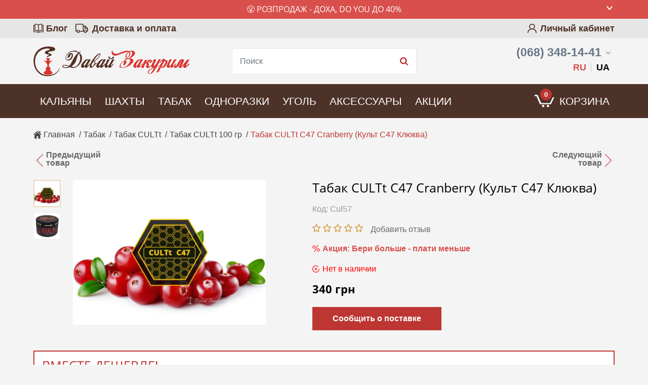

--- FILE ---
content_type: text/html; charset=UTF-8
request_url: https://daza.com.ua/cultt-c47-cranberry
body_size: 37762
content:
<!DOCTYPE html><html lang="ru-UA"><head>
<link rel="dns-prefetch" href="//daza.com.ua">
<link rel="dns-prefetch" href="//www.facebook.com">
<link rel="dns-prefetch" href="//www.instagram.com">
<link rel="dns-prefetch" href="//fonts.gstatic.com">
<link rel="dns-prefetch" href="//fonts.googleapis.com">
<link rel="dns-prefetch" href="//schema.org">
<link rel="dns-prefetch" href="//t.me">
<link rel="dns-prefetch" href="//www.youtube.com">
<link rel="dns-prefetch" href="//www.googletagmanager.com">
<link rel="dns-prefetch" href="//a.plerdy.com"><meta charset=utf-8><title> Купить Табак Культ С47 Клюква по низкой цене в Киеве, Украине - Давай Закурим </title><meta name=description content="Табак для кальяна CULTt C47 Cranberry (Культ С47 Клюква) купить ✴️ 100% Оригинал ✔️ Скидки ⭐️ Отзывы ✈️ Доставка по Украине за 24 часа ⏩ Заходите! Прямо сейчас!"><link rel="canonical" href="https://daza.com.ua/cultt-c47-cranberry"><link rel="alternate" hreflang="ru-UA" href="https://daza.com.ua/cultt-c47-cranberry"><link rel="alternate" hreflang="uk-UA" href="https://daza.com.ua/ua/cultt-c47-cranberry"><link rel="shortcut icon" href="/storage/favicon/site-info-favicon/1/40x40/favicon.png?t=1604489579" type=image/png><link rel="apple-touch-icon" href="https://daza.com.ua/local-images/new57.png"><link rel="apple-touch-icon" sizes="72x72" href="https://daza.com.ua/local-images/new72.png"><link rel="apple-touch-icon" sizes="114x114" href="https://daza.com.ua/local-images/new114.png"><link rel="apple-touch-icon" sizes="144x144" href="https://daza.com.ua/local-images/new144.png"><link rel="apple-touch-icon-precomposed" href="https://daza.com.ua/local-images/new57.png"><meta name=viewport content="width=device-width, initial-scale=1, shrink-to-fit=no"><meta name=web-studio content="bizonoff"><meta property="og:type" content="website"><meta property="og:url" content="https://daza.com.ua/cultt-c47-cranberry"><meta property="og:title" content="Купить Табак Культ С47 Клюква по низкой цене в Киеве, Украине - Давай Закурим"><meta property="og:image" content="https://daza.com.ua/storage/product-preview/app-product/1565/orgigin/kult-s47-kliukva.jpg?t=1630951621"><meta property="twitter:image" content="https://daza.com.ua/storage/product-preview/app-product/1565/orgigin/kult-s47-kliukva.jpg?t=1630951621"><meta property="og:description" content='Ищешь "Табак"? Заходи и выбирай прямо сейчас!'><meta property="twitter:description" content='Ищешь "Табак"? Заходи и выбирай прямо сейчас!'><meta property="og:image" content="https://daza.com.ua/storage/product-preview/app-product/1565/orgigin/po-undefined-tabak-kultt-s-transliteratsiia-tabak-kultt-s471613393227.jpg?t=1613393227"><meta property="twitter:image" content="https://daza.com.ua/storage/product-preview/app-product/1565/orgigin/po-undefined-tabak-kultt-s-transliteratsiia-tabak-kultt-s471613393227.jpg?t=1613393227"><meta property="og:description" content='Ищешь "Табак"? Заходи и выбирай прямо сейчас!'><meta property="twitter:description" content='Ищешь "Табак"? Заходи и выбирай прямо сейчас!'><meta property="article:author" content="https://www.facebook.com/daza.com.ua"><meta property="twitter:card" content="summary"><meta property="twitter:title" content="Купить Табак Культ С47 Клюква по низкой цене в Киеве, Украине - Давай Закурим"><meta property="og:publisher" content="https://www.instagram.com/daza.com.ua/" ><meta property="og:site_name" content="Интернет-магазин Давай Закурим – табак и все для кальяна"><link rel="preconnect" href="https://fonts.gstatic.com"><link rel="preload" href="https://fonts.googleapis.com/css2?family=Roboto:wght@400;500;700&display=swap" onload="this.onload=null;this.rel='stylesheet'"><link rel="preload" href="https://fonts.googleapis.com/css2?family=Montserrat:wght@600&display=swap" onload="this.onload=null;this.rel='stylesheet'"><link rel="preload" href="https://daza.com.ua/fonts/open-sans-regular.eot" as="font" type=font/woff crossorigin><link rel="preload" href="https://daza.com.ua/fonts/open-sans-semi-bold.eot" as="font" type=font/woff crossorigin><link rel="preload" href="https://daza.com.ua/fonts/open-sans-bold.woff" as="font" type=font/woff crossorigin><link rel="stylesheet" href="https://daza.com.ua/css/bootstrap.css"><link rel="stylesheet" href="https://daza.com.ua/css/header.css"><link rel="stylesheet" href="https://daza.com.ua/css/app.css"><link rel="preload" href="https://fonts.googleapis.com/css?family=Roboto:400,400i,500,700,700i&display=swap&subset=cyrillic" onload="this.onload=null;this.rel='stylesheet'"><link rel="preload" href="https://fonts.googleapis.com/css2?family=Open+Sans:ital,wght@0,300;0,400;0,700;1,300;1,400;1,700&display=swap" onload="this.onload=null;this.rel='stylesheet'"><meta name=csrf-token content="AgWx3XCTXWxuicZLxDOZUmUoCJy6NF1D5S1qYYfJ"><meta name=google-site-verification content="sOQ8i4LPwuZzK9NzP1TInD9VX3DO8wLe62F3dQ3X5zw" >
<style></style>
</head><body class=" "><div id="advertise-top"><advertise-top url="https://daza.com.ua/tabak/milano/medwakh-dokha/do-you/proizvoditel-nirvana-dokha" text="Товар в обмеженiй кiлькостi 😤" title="😤 Розпродаж - Доха, Do You до 40% "></advertise-top></div><header><div class="top-lane"><div class="container-d"><div class="row"><div class="col-6"><ul class="menu-left"><li><a href="/blog" title="Блог">Блог</a></li><li><a href="https://daza.com.ua/dostavka-i-oplata" title="Доставка и оплата">Доставка и оплата</a></li></ul></div><div class="col-6"><div class="top-right-menu text-right"><div class="account-block"><a href="#" class="account-link login-btn" title="Личный кабинет">Личный кабинет</a></div></div></div></div></div></div><div class="center-line d-none d-lg-block"><div class="container-d"><div class="row align-items-center "><div class="col-lg-3 col-12"><div class="logo d-lg-block"><a href="https://daza.com.ua" title="Интернет-магазин Давай Закурим – табак и все для кальяна"><img src=/storage/logo/site-info-logo/1/for_page/logotip_2.svg?t=1612440863 title="Интернет-магазин Давай Закурим – табак и все для кальяна" alt="Интернет-магазин Давай Закурим – табак и все для кальяна"></a><div class="call-back-mobile">Перезвоните мне</div></div></div><div class="col search-line"><div class="form-group search-block" id="product-search"><product-search></product-search></div></div><div class="col-3 d-none d-lg-block search-reback phone-block"><div class="phone"><a rel="nofollow" href="tel:+380683481441" class="main-phone" title="(068) 348-14-41">(068) 348-14-41</a><div class="hover-phone"><div class="phone-block"><a rel="nofollow" href="tel:+380683481441" title="(068) 348-14-41">(068) 348-14-41</a></div><div class="phone-block"><a rel="nofollow" href="tel:+380953481441" title="(095) 348-14-41">(095) 348-14-41</a></div><div class="phone-block"><a rel="nofollow" href="tel:+380733481441" title="(073) 348-14-41">(073) 348-14-41</a><p class="timework up">будни 10.00 - 19.00</p><p class="timework down">суббота 10.00 - 15.00</p></div><p class="phone-delimetr"><span>или</span></p><div id="contact-us"><form-call-back></form-call-back></div></div></div><div class="language-block"><ul class="list-inline m-0"><li class="list-inline-item active"><span lang="ru">RU</span></li><li class="list-inline-item"><a href="https://daza.com.ua/ua/cultt-c47-cranberry" lang="uk" class="ua">UA</a></li></ul></div></div></div></div></div></header><div class="nav-menu"><div class="container-d"><div class="row"><div class="col"><nav itemscope itemtype="https://schema.org/SiteNavigationElement"><ul><li class="d-block head-block d-lg-none"><div class="row m-0 justify-content-between align-items-center"><div class="col"><a href="https://daza.com.ua" class="logo-link" title="Интернет-магазин Давай Закурим – табак и все для кальяна"><img src=https://daza.com.ua/local-images/logotip-wight.svg title="Интернет-магазин Давай Закурим – табак и все для кальяна" alt="Интернет-магазин Давай Закурим – табак и все для кальяна"></a></div><div class="col-auto pr-0 pl-0"><div class="language-block"><ul class="list-inline m-0"><li class="list-inline-item active"><span lang="ru">RU</span></li><li class="list-inline-item"><a href="https://daza.com.ua/ua/cultt-c47-cranberry" lang="uk" class="ua">UA</a></li></ul></div></div></div></li><li class="d-lg-none mobi-back"><span>Назад</span></li><li class="d-lg-none mobi-account"><a href="#" class="account-link login-btn" title="Личный кабинет">Личный кабинет</a></li><li class="expanded mobile-order-9 mobi-hookah"><a href="https://daza.com.ua/kalyany" title="Кальяны" itemprop="url">Кальяны</a><div class="d-lg-none plus"></div><ul class="sub-menu"><li class="d-lg-none all-link"><a href="https://daza.com.ua/kalyany" title="Кальяны" itemprop="url">Все кальяны</a></li><li><a href="https://daza.com.ua/kalian-aladin" title="Aladin" itemprop="url">Aladin</a></li><li><a href="https://daza.com.ua/kalian-matt-pear" title="MattPear" itemprop="url">MattPear</a></li><li><a href="https://daza.com.ua/kaliany-wookah" title="Wookah" itemprop="url">Wookah</a></li></ul></li><li class="expanded mobile-order-10 mobi-shahta"><a href="https://daza.com.ua/shakhty" title="Шахты" itemprop="url">Шахты</a><div class="d-lg-none plus"></div><ul class="sub-menu"><li class="d-lg-none all-link"><a href="https://daza.com.ua/shakhty" title="Шахты" itemprop="url">Все шахты</a></li><li><a href="https://daza.com.ua/shakhta-atmos" title="Atmos" itemprop="url">Atmos</a></li><li><a href="https://daza.com.ua/shakhty-karma" title="Karma" itemprop="url">Karma</a></li><li><a href="https://daza.com.ua/shakhty-maklaud" title="Maklaud" itemprop="url">Maklaud</a></li><li><a href="https://daza.com.ua/shakhty-mattpear" title="MattPear" itemprop="url">MattPear</a></li><li><a href="https://daza.com.ua/shakhty-sky-hookah" title="Sky Hookah" itemprop="url">Sky Hookah</a></li><li><a href="https://daza.com.ua/shakhty-sunpipe" title="Sunpipe" itemprop="url">Sunpipe</a></li><li><a href="https://daza.com.ua/shakhty-wookah" title="Wookah" itemprop="url">Wookah</a></li></ul></li><li class="expanded mobile-order-5 mobi-tabak"><a href="https://daza.com.ua/tabak" title="Табак" itemprop="url">Табак</a><div class="d-lg-none plus"></div><ul class="sub-menu left"><li class="d-lg-none all-link"><a href="https://daza.com.ua/tabak" title="Табак" itemprop="url">Все табаки</a></li><li><a href="https://daza.com.ua/tabak-adalya" title="Adalya" itemprop="url">Adalya</a></li><li><a href="https://daza.com.ua/tabak-burn" title="Burn" itemprop="url">Burn</a></li><li><a href="https://daza.com.ua/tabak-cultt" title="CULTt" itemprop="url">CULTt</a></li><li><a href="https://daza.com.ua/tabak-darkside" title="Dark Side" itemprop="url">Dark Side</a></li><li><a href="https://daza.com.ua/tabak-daily-hookah" title="Daily Hookah" itemprop="url">Daily Hookah</a></li><li><a href="https://daza.com.ua/bestabachnaia-smes-do-you" title="Do You" itemprop="url">Do You <span class="status-bage sale">SALE</span></a></li><li><a href="https://daza.com.ua/tabak-fumari" title="Fumari" itemprop="url">Fumari</a></li><li><a href="https://daza.com.ua/tabak-fantasia-castros" title="Fantasia Castro's" itemprop="url">Fantasia Castro's</a></li><li><a href="https://daza.com.ua/tabak-jibiar" title="Jibiar" itemprop="url">Jibiar</a></li></ul><ul class="sub-menu right"><li><a href="https://daza.com.ua/tabak-lavoo" title="Lavoo" itemprop="url">Lavoo</a></li><li><a href="https://daza.com.ua/tabak-milano" title="Milano" itemprop="url">Milano</a></li><li><a href="https://daza.com.ua/tabak-must-have" title="Must Have" itemprop="url">Must Have<span class="status-bage top">top</span></a></li><li><a href="https://daza.com.ua/tabak-nakhla" title="Nakhla" itemprop="url">Nakhla</a></li><li><a href="https://daza.com.ua/tabak-nirvana" title="Nirvana" itemprop="url">Nirvana<span class="status-bage sale">Sale</span></a></li><li><a href="https://daza.com.ua/tabak-serbetli" title="Serbetli" itemprop="url">Serbetli</a></li><li><a href="https://daza.com.ua/tabak-tangiers" title="Tangiers" itemprop="url">Tangiers<span class="status-bage sale">-10%</span></a></li><li><a href="https://daza.com.ua/dokha" title="Доха" itemprop="url">Доха</a></li></ul></li><li class="expanded mobile-order-6 mobi-odnoraz"><a href="https://daza.com.ua/odnorazki" title="Одноразки" itemprop="url">Одноразки</a><div class="d-lg-none plus"></div><ul class="sub-menu"><li class="d-lg-none all-link"><a href="https://daza.com.ua/odnorazki" title="Одноразки" itemprop="url">Все одноразки</a></li><li><a href="https://daza.com.ua/elektronnye-sigarety-serbetli" title="Serbetli" itemprop="url">Serbetli</a></li><li class="expanded"><a href="https://daza.com.ua/elektronnye-sigarety-elfbar" title="ElfBar" itemprop="url">Elf Bar</a><div class="d-lg-none plus"></div><ul class="sub-menu level-2"><li class="d-lg-none all-link"><a href="https://daza.com.ua/elektronnye-sigarety-elfbar" title="ElfBar" itemprop="url">Elf Bar</a></li><li><a href="https://daza.com.ua/elektronnye-sigarety-elfbar-800-zatiazhek" title="ElfBar 800" itemprop="url">Elf Bar 800</a></li><li><a href="https://daza.com.ua/elektronnye-sigarety-elfbar-1500-zatiazhek" title="ElfBar 1500" itemprop="url">Elf Bar 1500</a></li><li><a href="https://daza.com.ua/elektronnye-sigarety-elf-bar-nc-1800-zatiazhek" title="Elf Bar NC 1800" itemprop="url">Elf Bar NC 1800</a></li><li><a href="https://daza.com.ua/elektronnye-sigarety-elfbar-2000-zatiazhek" title="ElfBar 2000" itemprop="url">Elf Bar 2000</a></li></ul></li><li><a href="https://daza.com.ua/elektronnye-sigarety-vidge" title="Vidge" itemprop="url">Vidge</a></li></ul></li><li class="expanded mobile-order-7 mobi-coco"><a href="https://daza.com.ua/ugol" title="Уголь" itemprop="url">Уголь</a><div class="d-lg-none plus"></div><ul class="sub-menu"><li class="d-lg-none all-link"><a href="https://daza.com.ua/ugol" title="Уголь" itemprop="url">Весь уголь</a></li><li><a href="https://daza.com.ua/ugol-tom-coco" title="Tom Cococha" itemprop="url">Tom Cococha</a></li><li><a href="https://daza.com.ua/ugol-cocodalya" title="CocoDalya" itemprop="url">CocoDalya</a></li><li><a href="https://daza.com.ua/ugol-panda" title="Panda" itemprop="url">Panda</a></li></ul></li><li class="expanded mobile-order-8 mobi-equipments"><a href="https://daza.com.ua/aksessuary" title="Аксессуары" itemprop="url">Аксессуары</a><div class="d-lg-none plus"></div><ul class="sub-menu left"><li class="d-lg-none all-link"><a href="https://daza.com.ua/aksessuary" title="Аксессуары" itemprop="url">Все аксессуары</a></li><li><a href="https://daza.com.ua/ershi-dlya-kalyana" title="Ершики" itemprop="url">Ершики</a></li><li class="expanded"><a href="https://daza.com.ua/mundshtuki-dlya-kalyana" title="Мундштуки" itemprop="url">Мундштуки</a><div class="d-lg-none plus"></div><ul class="sub-menu level-2"><li class="d-lg-none all-link"><a href="https://daza.com.ua/mundshtuki-dlya-kalyana" title="Мундштуки" itemprop="url">Все мундштуки</a></li><li><a href="https://daza.com.ua/mundshtuki-dlya-shlangov-kalyana" title="Для шланга" itemprop="url">Для шланга</a></li><li><a href="https://daza.com.ua/mundshtuki-odnorazovye" title="Одноразовые" itemprop="url">Одноразовые</a></li><li><a href="https://daza.com.ua/personalnye-mundshtuki" title="Персональные" itemprop="url">Персональные</a></li><li><a href="https://daza.com.ua/mundshtuki-ohlazhdayushchie" title="С охладителем" itemprop="url">С охладителем</a></li></ul></li><li><a href="https://daza.com.ua/vse-dlia-dokhi" title="Все для дохи" itemprop="url">Все для дохи</a></li><li><a href="https://daza.com.ua/kalaudy" title="Калауды" itemprop="url">Калауды</a></li><li><a href="https://daza.com.ua/rozzhig-uglya" title="Розжиг угля" itemprop="url">Розжиг угля</a></li><li><a href="https://daza.com.ua/kolpaki-dlya-kalyana" title="Колпаки" itemprop="url">Колпаки</a></li><li><a href="https://daza.com.ua/kolby-dlya-kalyana" title="Колбы для кальяна" itemprop="url">Колбы для кальяна</a></li></ul><ul class="sub-menu right"><li><a href="https://daza.com.ua/korziny-dlya-uglya" title="Корзины для угля" itemprop="url">Корзины для угля</a></li><li class="expanded"><a href="https://daza.com.ua/chashi-dlia-kaliana" title="Чаши" itemprop="url">Чаши<span class="status-bage new">new</span></a><div class="d-lg-none plus"></div><ul class="sub-menu level-2"><li class="d-lg-none all-link"><a href="https://daza.com.ua/chashi-dlia-kaliana" title="Чаши" itemprop="url">Все чаши<span class="status-bage new">new</span></a></li><li><a href="https://daza.com.ua/chasha-grynbowls" title="GrynBowls" itemprop="url">GrynBowls</a></li><li><a href="https://daza.com.ua/chasha-lex" title="Lex" itemprop="url">Lex</a></li><li><a href="https://daza.com.ua/chashi-rs" title="RS Bowls" itemprop="url">RS Bowls</a></li><li><a href="https://daza.com.ua/chasha-solaris" title="Solaris" itemprop="url">Solaris</a></li><li><a href="https://daza.com.ua/chasha-upg" title="UPG" itemprop="url">UPG</a></li><li><a href="https://daza.com.ua/chasha-oblako" title="Облако" itemprop="url">Облако</a></li><li><a href="https://daza.com.ua/chasha-silikonovaia" title="Силиконовые" itemprop="url">Силиконовые</a></li></ul></li><li><a href="https://daza.com.ua/shlangi" title="Шланги" itemprop="url">Шланги</a></li><li><a href="https://daza.com.ua/shchipcy-dlya-kalyana" title="Щипцы" itemprop="url">Щипцы</a></li><li><a href="https://daza.com.ua/uplotniteli-dlia-kaliana" title="Уплотнители" itemprop="url">Уплотнители</a></li><li><a href="https://daza.com.ua/prochie-aksessuary" title="Остальное" itemprop="url">Остальное<span class="status-bage new">new</span></a></li></ul></li><li class="mobile-order-4 mobi-discount"><a href="https://daza.com.ua/akcia" title="Акции" itemprop="url">Акции</a></li><li class="d-block mobile-order-11 d-lg-none mobi-blog"><a href="https://daza.com.ua/blog" title="Блог" itemprop="url">Блог</a></li><li class="d-block mobile-order-12 d-lg-none mobi-delivery"><a href="https://daza.com.ua/dostavka-i-oplata" title="Доставка и оплата" itemprop="url">Доставка и оплата</a></li><li class="d-block mobile-order-13 mobi-contacts d-lg-none"><a href="https://daza.com.ua/contacts" title="Контакты" itemprop="url">Контакты</a></li></ul></nav><div class="mobile-nav-bg"></div></div><div class="col-lg-auto col-12"><div class="mobile-bottom-line"><div class="menu-mob d-lg-none "></div><div id="bag" class="cart header-cart"><btn-cart></btn-cart></div></div></div></div></div></div><div class="bg-product"><div class="breadcrumbs-zone"><div class="container-d"><div id="breadcrumb"><div class="breadcrumbs"><span><a href="https://daza.com.ua" title="Главная"><span>Главная</span></a></span><span class="delimiter">/</span><span><a href="/tabak" title="Табак"><span>Табак</span></a></span><span class="delimiter">/</span><span><a href="/tabak-cultt" title="Табак CULTt"><span>Табак CULTt</span></a></span><span class="delimiter">/</span><span><a href="/tabak-cultt-100-gr" title="Табак CULTt 100 гр"><span>Табак CULTt 100 гр</span></a></span><span class="delimiter">/</span><span><span> Табак CULTt C47 Cranberry (Культ С47 Клюква) </span></span></div></div></div></div><div class="container-d"><div itemscope itemtype="http://schema.org/Product" class="product-page full-body product-page-1389"><div class="row justify-content-between prev-next-prod"><div class="col-6"><a href="https://daza.com.ua/tabak-doha-lazeez-mint" title="Medwakh Dokha Warm Lazeez mint (Медвах Доха Лазиз Минт)" class="product-prev"><span class="text">Предыдущий<br> товар</span></a></div><div class="col-6 text-right"><a href="https://daza.com.ua/chaynaya-smes-do-you-brownie-orange-bestabachka" title="Чайная смесь Do YOU Brownie Orange (Апельсиновый Брауни)" class="product-next"><span class="text">Следующий<br> товар</span></a></div></div><div class="row"><div class="col-12 col-sm-12 product-blocks"><div class="row"><div class="col-lg-5 col-12"><div id="product-page-slider"><product-slider :image-status="''"></product-slider></div></div><div class="col-lg-7 col-12 product-right"><img itemprop="image" class="d-none" src=/storage/product-preview/app-product/1565/orgigin/kult-s47-kliukva.jpg?t=1630951621 alt="Культ С47 Клюква"><h1 itemprop="name">Табак CULTt C47 Cranberry (Культ С47 Клюква)</h1><div id="sku-info"><sku-info></sku-info></div><div class="product-page-rating"><meta itemprop="sku" content="Cul57"><ul class="list-inline"><li class="list-inline-item"><i class="fa fa-star star-empty h5"></i></li><li class="list-inline-item"><i class="fa fa-star star-empty h5"></i></li><li class="list-inline-item"><i class="fa fa-star star-empty h5"></i></li><li class="list-inline-item"><i class="fa fa-star star-empty h5"></i></li><li class="list-inline-item"><i class="fa fa-star star-empty h5"></i></li></ul><div id="set-rev"><span class="select-menu" @click="changeTable('reviews', 0)" data-char="review"> Добавить отзыв </span></div></div><div id="discount-time"><discount-time :from-page="true"></discount-time></div><div id="form-stock"><form-stock :data="{&quot;id&quot;:13,&quot;value&quot;:&quot;3&quot;,&quot;count&quot;:10,&quot;manufacturer_id&quot;:13,&quot;category_id&quot;:48,&quot;created_at&quot;:&quot;2022-02-02 15:21:27&quot;,&quot;updated_at&quot;:&quot;2022-02-02 15:21:27&quot;}" :product-category-name="&quot;\u0422\u0430\u0431\u0430\u043a&quot;" :product-name="&quot;\u0422\u0430\u0431\u0430\u043a CULTt C47 Cranberry (\u041a\u0443\u043b\u044c\u0442 \u042147 \u041a\u043b\u044e\u043a\u0432\u0430)&quot;" :product-manufacturer="&quot;CULTt&quot;" :product-price="&quot;340&quot;"></form-stock></div><div id="stock-info"><stock-info></stock-info></div><div class="d-none" itemprop="offers" itemscope itemtype="http://schema.org/Offer"><span class="hide" itemprop="priceCurrency">UAH</span><meta itemprop="priceValidUntil" content="2029-12-31"><span class="hide" itemprop="url">https://daza.com.ua/cultt-c47-cranberry</span><span class="hide" itemprop="price">340</span><span class="hide" itemprop="seller">daza.com.ua</span><link itemprop="availability" href="http://schema.org/OutOfStock"></div><div id="product-page-packing-tobaccos"><product-page-packing-tobaccos></product-page-packing-tobaccos></div><div id="product-page-colors"><product-page-colors></product-page-colors></div><div id="product-page-packing-coals"><product-page-packing-coals></product-page-packing-coals></div><div id="product-price" class="price-page-product price-product"><product-price currency="грн"></product-price></div><div class="buy-btn-block flex-wrap-lg d-md-flex align-items-end"><div id="buy-product" class="product-page-cart-buy"><btn-buy :with-quantity="false"></btn-buy></div></div></div></div><div class="row"><div class="col-12"><div class="complects"><p class="complects-title">Вместе дешевле!</p><div id="product-page-reference"><product-page-reference class="row" :type-preview="'similar'" ></product-page-reference></div></div></div></div><div id="product-content"><div class="hidden-top-menu "><div class="container-d"><div class="row"><div class="col d-none d-sm-block"><div class="mini-hid-title"><p>Табак CULTt C47 Cranberry (Культ С47 Клюква)</p></div><div class="mini-hid-menu"><span :class="{ active: tableName == 'description' }" @click="changeTable('description')">Описание</span><span :class="{ active: tableName == 'character' }" @click="changeTable('character')">Характеристики</span><span :class="{ active: tableName == 'delivery' }" @click="changeTable('delivery')">Доставка и оплата</span><span :class="{ active: tableName == 'reviews' }" @click="changeTable('reviews')">Отзывы 0</span></div></div><div class="col-sm-auto col-12"><div class="price-page-product price-product"><product-price currency="грн"></product-price></div><div class="product-page-cart-buy"><btn-buy :with-product-price="'true'" :with-quantity="false"></btn-buy></div></div></div></div></div><div class="row "><div class="col-12"><div class="d-none d-md-flex prod-menu"><div class="col-auto menu-item pl-0"><span :class="{ active: tableName == 'description' }" @click="changeTable('description')"><span class="description-icon menu-icon"></span>Описание</span></div><div class="col-auto menu-item"><span :class="{ active: tableName == 'character' }" @click="changeTable('character')"><span class="charset-icon menu-icon"></span>Характеристики</span></div><div class="col-auto menu-item"><span :class="{ active: tableName == 'delivery' }" @click="changeTable('delivery')"><span class="deliver-icon menu-icon"></span>Доставка и оплата</span></div><div class="col-auto menu-item"><span :class="{ active: tableName == 'reviews' }" @click="changeTable('reviews')"><span class="reviews-icon menu-icon"></span>Отзывы <div class="count" itemprop="commentCount">0</div></span></div></div></div></div><div class="row"><div class="col"><div class="d-block d-sm-none mobile-prod-menu-item"><span :class="{ active: tableName == 'description' }" @click="changeTable('description')"><span class="description-icon menu-icon"></span>Описание</span></div><div class="prod-text" v-show="tableName == 'description'"><div class="text-section" itemprop="description"><p>Табак CULTt C47 Cranberry &ndash; это клюква. Самая чистая, пронзительная свежесть в невероятно сочных кисловатых оттенках.</p><p>Отличный моно вкус, с натуральным послевкусием. Максимально точно передает естественный вкус спелой ягоды &ndash; от насыщенной кислинкой мякоти до чуть уловимой терпкости кожицы.</p><p>Аромат словно врывается в пространство. Очень освежающий и бодрящий.</p><p>Замечательно воспринимается соло, особенно если хочется вдохнуть ярких впечатлений. Для миксов будет незаменим и прекрасно дополнит десерты. Фрукты, пряности &ndash; Табак Культ С47 Клюква найдет с ними &laquo;общий язык&raquo; без труда, а вы &ndash; получите массу удовольствия.</p></div></div><div class="d-block d-sm-none mobile-prod-menu-item"><span :class="{ active: tableName == 'character' }" @click="changeTable('character')"><span class="charset-icon menu-icon"></span>Характеристики</span></div><div class="prod-char" v-show="tableName == 'character'"><div class="char-item"><p class="char-label"><span>Производитель</span></p><p class="char-value manufacturer-img"><a href="https://daza.com.ua/cultt" title="CULTt"><img class="img-fluid" src=https://daza.com.ua/storage/manufacturer/app-manufacturer/13/origin/_1.jpg?t=1604475251 alt=""><div itemprop="brand" itemtype="https://schema.org/Brand" itemscope><meta itemprop="name" content="CULTt"></div></a></p></div><div class="char-item"><p class="char-label"><span>Категория</span></p><p class="char-value"><span>Табак</span></p></div><div class="char-item"><p class="char-label"><span>Страна</span></p><p class="char-value"><span>Германия</span></p></div><div class="char-item"><p class="char-label"><span>Фасовка, гр</span></p><p class="char-value"><span>100</span></p></div><div class="char-item"><p class="char-label"><span>Вкус</span></p><p class="char-value"><span>Кислый</span></p></div><div class="char-item"><p class="char-label"><span>Крепость</span></p><p class="char-value"><span>Средний</span></p></div></div><div class="prod-dostavka" v-show="tableName == 'video'"></div><div class="d-block d-sm-none mobile-prod-menu-item"><span :class="{ active: tableName == 'delivery' }" @click="changeTable('delivery')"><span class="deliver-icon menu-icon"></span>Доставка и оплата</span></div><div class="prod-review" v-show="tableName == 'delivery'"><div class="prod-dostavka"><div class="warning-info-card"><p class="semibold">Внимание! </p><p>Всегда проверяйте заказ при получении!</p><p>В случае выявления некомплекта или повреждений, вы имеете право не оплачивать товар и отказаться от его получения, составив акт-претензию. Пожалуйста, сообщите нам.</p><p>Мы не можем гарантировать решения спорных ситуаций с товаром в вашу пользу, если товар не был проверен при получении на Новой Почте.</p></div><p class="semibold">Оплата:</p><p>1. Перевод на карту «ПриватБанк»</p><p>Так вы сэкономите на обратной пересылке денежных средств. </p><p>Экономия составит 2% от суммы заказа + 20 грн.</p><p>2. Наличными при получении на отделении или доставки курьером "Новая Почта"</p><p class="semibold">Доставка:</p><p>Минимальный заказ от 300 грн.</p><p>Доставка осуществляется компанией «Новая почта»: </p><p>1. На отделение</p><p>2. По адресу получателя (доставка курьером).</p><p>Стоимость доставки заказа наложенным платежом от 60 грн.</p><p>Самовывоза нет.</p><p>Все заказы, которые вы оформите и оплатите до 15:00 (кроме выходных и праздничных дней) будут отправлены вам в тот же день.</p><p>Бесплатная доставка гарантирована при заказе от 1 500 грн. (кроме товаров, которые участвуют в скидках и акциях) </p></div></div><div class="d-block d-sm-none mobile-prod-menu-item rev-mob-menu"><span :class="{ active: tableName == 'reviews' }" @click="changeTable('reviews')"><span class="reviews-icon menu-icon"></span>Отзывы <div class="count">0</div></span></div><div v-show="tableName == 'reviews'"><div id="commentary" class="row product-page-block show-review-block product-reviews"><div class="col-12"><div class="row comment-form-block"><div class="col-12 no-padding"><div class="row custom-row"><div class="col-auto text-center type-comment big-form-comment-button"><div class="rev-button"><button data-id="1389" data-type="App\ProductPage" id="show-review-form" class="custom-button" title="Добавить отзыв"> Добавить отзыв </button></div></div></div><div id="wrapper-comment-form"></div></div></div></div><div class="col-12 no-padding"><div id="comments" class="comments" data-reverse="0" data-settings="reviews"></div></div></div></div></div></div></div></div></div></div></div></div><div class="bg-product hide-mobi-buy"><div class="container-d"><div class="row catalog product-similar-pages"><div class="col-12"><p class="block-h2">Рекомендуемые товары</p><div class="prod-block"><div class="prod-item"><div class="product-page-preview position-relative "><product-page-preview :type-preview="'similar'" :product-page="{&quot;id&quot;:1151,&quot;name&quot;:&quot;\u0427\u0430\u0439\u043d\u0430\u044f \u0441\u043c\u0435\u0441\u044c Do YOU \u041e\u0440\u0435\u0445 \u0438 \u0427\u0435\u0440\u043d\u043e\u0441\u043b\u0438\u0432&quot;,&quot;products&quot;:[{&quot;id&quot;:1320,&quot;images&quot;:{&quot;preview&quot;:{&quot;src&quot;:&quot;\/storage\/product-preview\/app-product\/1320\/orgigin\/do-you-fidel-chainaia-smes-orekh-chernosliv.jpg?t=1604488586&quot;,&quot;alt&quot;:&quot;do-you-fidel-chainaia-smes-orekh-chernosliv&quot;},&quot;thumb&quot;:{&quot;src&quot;:&quot;\/storage\/product-preview\/app-product\/1320\/thumb_b\/do-you-fidel-chainaia-smes-orekh-chernosliv.jpg?t=1604488586&quot;,&quot;alt&quot;:&quot;do-you-fidel-chainaia-smes-orekh-chernosliv&quot;}},&quot;images_second&quot;:{&quot;preview&quot;:{&quot;src&quot;:&quot;\/storage\/product-preview\/app-product\/1320\/orgigin\/do-you-fidel-bestabachka-fidel-originalnaia-upakovka-izobrazhenie-orekhi-i-chernosliv.jpg?t=1604488593&quot;,&quot;alt&quot;:&quot;do-you-fidel-bestabachka-fidel-originalnaia-upakovka-izobrazhenie-orekhi-i-chernosliv&quot;},&quot;thumb&quot;:{&quot;src&quot;:&quot;\/storage\/product-preview\/app-product\/1320\/thumb_b\/do-you-fidel-bestabachka-fidel-originalnaia-upakovka-izobrazhenie-orekhi-i-chernosliv.jpg?t=1604488593&quot;,&quot;alt&quot;:&quot;do-you-fidel-bestabachka-fidel-originalnaia-upakovka-izobrazhenie-orekhi-i-chernosliv&quot;}},&quot;has_discount&quot;:true,&quot;price_without_discount&quot;:&quot;132&quot;,&quot;price_with_discount&quot;:79,&quot;sort_order&quot;:1,&quot;status&quot;:null,&quot;raw_product&quot;:{&quot;id&quot;:1320,&quot;name_ru&quot;:&quot;\u0427\u0430\u0439\u043d\u0430\u044f \u0441\u043c\u0435\u0441\u044c Do YOU \u041e\u0440\u0435\u0445 \u0438 \u0427\u0435\u0440\u043d\u043e\u0441\u043b\u0438\u0432&quot;,&quot;sku&quot;:&quot;Doy7&quot;,&quot;page_mark&quot;:null,&quot;price&quot;:132,&quot;fixed_price&quot;:0,&quot;stock&quot;:7,&quot;status&quot;:null,&quot;active&quot;:1,&quot;color_id&quot;:null,&quot;packing_tobacco_id&quot;:null,&quot;packing_coal_id&quot;:null,&quot;sort_order&quot;:1,&quot;created_at&quot;:&quot;2020-11-04 14:16:19&quot;,&quot;updated_at&quot;:&quot;2025-05-27 19:37:27&quot;,&quot;watch&quot;:40,&quot;name_ua&quot;:null,&quot;count_sales&quot;:0,&quot;price_with_discount&quot;:79,&quot;price_without_discount&quot;:&quot;132&quot;,&quot;pivot&quot;:{&quot;product_page_id&quot;:1151,&quot;product_id&quot;:1320},&quot;files&quot;:[{&quot;id&quot;:2301,&quot;name&quot;:&quot;do-you-fidel-chainaia-smes-orekh-chernosliv.jpg&quot;,&quot;weight&quot;:0,&quot;description&quot;:&quot;do-you-fidel-chainaia-smes-orekh-chernosliv&quot;,&quot;folder&quot;:&quot;product-preview\/app-product\/1320&quot;,&quot;system_name&quot;:null,&quot;disk&quot;:&quot;public&quot;,&quot;url&quot;:&quot;\/storage\/product-preview\/app-product\/1320\/do-you-fidel-chainaia-smes-orekh-chernosliv.jpg&quot;,&quot;type&quot;:&quot;jpg&quot;,&quot;mime&quot;:&quot;image&quot;,&quot;mime_type&quot;:&quot;jpeg&quot;,&quot;fileable_id&quot;:1320,&quot;fileable_type&quot;:&quot;App\\Product&quot;,&quot;created_at&quot;:&quot;2020-11-04 14:16:26&quot;,&quot;updated_at&quot;:&quot;2020-11-04 14:16:26&quot;,&quot;styles&quot;:[{&quot;id&quot;:47298,&quot;file_upload_id&quot;:2301,&quot;style&quot;:&quot;thumb_b&quot;,&quot;created_at&quot;:&quot;2021-02-19 15:54:54&quot;,&quot;updated_at&quot;:&quot;2021-02-19 15:54:54&quot;},{&quot;id&quot;:47299,&quot;file_upload_id&quot;:2301,&quot;style&quot;:&quot;prew_m&quot;,&quot;created_at&quot;:&quot;2021-02-19 15:54:54&quot;,&quot;updated_at&quot;:&quot;2021-02-19 15:54:54&quot;},{&quot;id&quot;:47300,&quot;file_upload_id&quot;:2301,&quot;style&quot;:&quot;orgigin&quot;,&quot;created_at&quot;:&quot;2021-02-19 15:54:54&quot;,&quot;updated_at&quot;:&quot;2021-02-19 15:54:54&quot;},{&quot;id&quot;:47301,&quot;file_upload_id&quot;:2301,&quot;style&quot;:&quot;catalog&quot;,&quot;created_at&quot;:&quot;2021-02-19 15:54:54&quot;,&quot;updated_at&quot;:&quot;2021-02-19 15:54:54&quot;}]},{&quot;id&quot;:2302,&quot;name&quot;:&quot;do-you-fidel-bestabachka-fidel-originalnaia-upakovka-izobrazhenie-orekhi-i-chernosliv.jpg&quot;,&quot;weight&quot;:1,&quot;description&quot;:&quot;do-you-fidel-bestabachka-fidel-originalnaia-upakovka-izobrazhenie-orekhi-i-chernosliv&quot;,&quot;folder&quot;:&quot;product-preview\/app-product\/1320&quot;,&quot;system_name&quot;:null,&quot;disk&quot;:&quot;public&quot;,&quot;url&quot;:&quot;\/storage\/product-preview\/app-product\/1320\/do-you-fidel-bestabachka-fidel-originalnaia-upakovka-izobrazhenie-orekhi-i-chernosliv.jpg&quot;,&quot;type&quot;:&quot;jpg&quot;,&quot;mime&quot;:&quot;image&quot;,&quot;mime_type&quot;:&quot;jpeg&quot;,&quot;fileable_id&quot;:1320,&quot;fileable_type&quot;:&quot;App\\Product&quot;,&quot;created_at&quot;:&quot;2020-11-04 14:16:33&quot;,&quot;updated_at&quot;:&quot;2020-11-04 14:16:33&quot;,&quot;styles&quot;:[{&quot;id&quot;:47302,&quot;file_upload_id&quot;:2302,&quot;style&quot;:&quot;thumb_b&quot;,&quot;created_at&quot;:&quot;2021-02-19 15:54:54&quot;,&quot;updated_at&quot;:&quot;2021-02-19 15:54:54&quot;},{&quot;id&quot;:47303,&quot;file_upload_id&quot;:2302,&quot;style&quot;:&quot;prew_m&quot;,&quot;created_at&quot;:&quot;2021-02-19 15:54:54&quot;,&quot;updated_at&quot;:&quot;2021-02-19 15:54:54&quot;},{&quot;id&quot;:47304,&quot;file_upload_id&quot;:2302,&quot;style&quot;:&quot;orgigin&quot;,&quot;created_at&quot;:&quot;2021-02-19 15:54:54&quot;,&quot;updated_at&quot;:&quot;2021-02-19 15:54:54&quot;},{&quot;id&quot;:47305,&quot;file_upload_id&quot;:2302,&quot;style&quot;:&quot;catalog&quot;,&quot;created_at&quot;:&quot;2021-02-19 15:54:54&quot;,&quot;updated_at&quot;:&quot;2021-02-19 15:54:54&quot;}]}],&quot;discounts&quot;:[{&quot;id&quot;:1005,&quot;discount_type&quot;:&quot;standart&quot;,&quot;percent&quot;:1,&quot;value&quot;:&quot;40.00&quot;,&quot;discountable_id&quot;:1320,&quot;discountable_type&quot;:&quot;App\\Product&quot;,&quot;completed&quot;:null}],&quot;color&quot;:null,&quot;packing_tobacco&quot;:null,&quot;packing_coal&quot;:null,&quot;product_page&quot;:[{&quot;id&quot;:1151,&quot;language&quot;:&quot;ru&quot;,&quot;name&quot;:&quot;\u0427\u0430\u0439\u043d\u0430\u044f \u0441\u043c\u0435\u0441\u044c Do YOU \u041e\u0440\u0435\u0445 \u0438 \u0427\u0435\u0440\u043d\u043e\u0441\u043b\u0438\u0432&quot;,&quot;alias&quot;:{&quot;url&quot;:&quot;chaynaya-smes-do-you-fidel-bestabachka&quot;}}]},&quot;slides&quot;:[{&quot;id&quot;:2301,&quot;src&quot;:&quot;\/storage\/product-preview\/app-product\/1320\/orgigin\/do-you-fidel-chainaia-smes-orekh-chernosliv.jpg?t=1604488586&quot;,&quot;thumb&quot;:&quot;\/storage\/product-preview\/app-product\/1320\/thumb_b\/do-you-fidel-chainaia-smes-orekh-chernosliv.jpg?t=1604488586&quot;,&quot;mobi&quot;:&quot;\/storage\/product-preview\/app-product\/1320\/thumb_b\/do-you-fidel-chainaia-smes-orekh-chernosliv.jpg?t=1604488586&quot;,&quot;alt&quot;:&quot;do-you-fidel-chainaia-smes-orekh-chernosliv&quot;},{&quot;id&quot;:2302,&quot;src&quot;:&quot;\/storage\/product-preview\/app-product\/1320\/orgigin\/do-you-fidel-bestabachka-fidel-originalnaia-upakovka-izobrazhenie-orekhi-i-chernosliv.jpg?t=1604488593&quot;,&quot;thumb&quot;:&quot;\/storage\/product-preview\/app-product\/1320\/thumb_b\/do-you-fidel-bestabachka-fidel-originalnaia-upakovka-izobrazhenie-orekhi-i-chernosliv.jpg?t=1604488593&quot;,&quot;mobi&quot;:&quot;\/storage\/product-preview\/app-product\/1320\/thumb_b\/do-you-fidel-bestabachka-fidel-originalnaia-upakovka-izobrazhenie-orekhi-i-chernosliv.jpg?t=1604488593&quot;,&quot;alt&quot;:&quot;do-you-fidel-bestabachka-fidel-originalnaia-upakovka-izobrazhenie-orekhi-i-chernosliv&quot;}],&quot;modal_data&quot;:{&quot;product_id&quot;:1320,&quot;price_without_discount&quot;:&quot;132&quot;,&quot;price&quot;:&quot;79&quot;,&quot;name&quot;:&quot;\u0427\u0430\u0439\u043d\u0430\u044f \u0441\u043c\u0435\u0441\u044c Do YOU \u041e\u0440\u0435\u0445 \u0438 \u0427\u0435\u0440\u043d\u043e\u0441\u043b\u0438\u0432&quot;}}],&quot;currency&quot;:&quot;\u0433\u0440\u043d&quot;,&quot;url&quot;:&quot;\/chaynaya-smes-do-you-fidel-bestabachka&quot;,&quot;original_data&quot;:{&quot;id&quot;:1151,&quot;name&quot;:&quot;\u0427\u0430\u0439\u043d\u0430\u044f \u0441\u043c\u0435\u0441\u044c Do YOU \u041e\u0440\u0435\u0445 \u0438 \u0427\u0435\u0440\u043d\u043e\u0441\u043b\u0438\u0432&quot;,&quot;text&quot;:&quot;&lt;p&gt;&lt;span style=\&quot;font-size:11pt\&quot;&gt;&lt;span style=\&quot;font-family:Calibri,sans-serif\&quot;&gt;\u0427\u0430\u0439\u043d\u0430\u044f \u0441\u043c\u0435\u0441\u044c \u0434\u043b\u044f \u043a\u0430\u043b\u044c\u044f\u043d\u0430&lt;\/span&gt;&lt;\/span&gt; Do You Fidel \u044d\u0442\u043e \u043d\u0435\u043c\u043d\u043e\u0433\u043e \u043d\u0435\u043e\u0436\u0438\u0434\u0430\u043d\u043d\u043e\u0435 \u0441\u043e\u0447\u0435\u0442\u0430\u043d\u0438\u0435 \u043e\u0440\u0435\u0445\u043e\u0432 \u0441 \u0447\u0435\u0440\u043d\u043e\u0441\u043b\u0438\u0432\u043e\u043c.&lt;\/p&gt;\r\n\r\n&lt;p&gt;\u041d\u043e \u043e\u043a\u0430\u0437\u0430\u043b\u043e\u0441\u044c, \u0447\u0442\u043e \u043e\u043d\u0438 \u043e\u0442\u043b\u0438\u0447\u043d\u043e \u0434\u043e\u043f\u043e\u043b\u043d\u044f\u044e\u0442 \u0434\u0440\u0443\u0433 \u0434\u0440\u0443\u0433\u0430. \u0421\u043b\u0430\u0434\u043a\u043e\u0432\u0430\u0442\u043e-\u043c\u0430\u0441\u043b\u044f\u043d\u0438\u0441\u0442\u044b\u0439, \u043e\u0431\u0432\u043e\u043b\u0430\u043a\u0438\u0432\u0430\u044e\u0449\u0438\u0439 \u0432\u043a\u0443\u0441 \u043e\u0440\u0435\u0445\u0430 \u0438 \u0434\u044b\u043c\u043d\u044b\u0439, \u043d\u0430\u0441\u044b\u0449\u0435\u043d\u043d\u044b\u0439 \u043c\u0435\u0434\u043e\u0432\u044b\u0439 \u0447\u0435\u0440\u043d\u043e\u0441\u043b\u0438\u0432. \u0422\u0435\u0440\u043f\u043a\u043e\u0441\u0442\u044c \u0438 \u043f\u0438\u043a\u0430\u043d\u0442\u043d\u043e\u0441\u0442\u044c \u0441\u043e\u0437\u0434\u0430\u044e\u0442 \u043d\u0435\u043e\u0431\u044b\u0447\u043d\u044b\u0439, \u043d\u043e \u0437\u0430\u043f\u043e\u043c\u0438\u043d\u0430\u044e\u0449\u0438\u0439\u0441\u044f \u0434\u0443\u044d\u0442 \u0441 \u0430\u0443\u0440\u043e\u0439 \u0442\u0430\u0431\u0430\u0447\u043d\u043e\u0433\u043e \u043b\u0438\u0441\u0442\u0430.&lt;\/p&gt;\r\n\r\n&lt;p&gt;\u0412 \u0430\u0440\u043e\u043c\u0430\u0442\u0435 \u0435\u0441\u0442\u044c \u0447\u0442\u043e-\u0442\u043e \u044d\u043a\u0437\u043e\u0442\u0438\u0447\u0435\u0441\u043a\u043e\u0435, \u0437\u0430\u0432\u043e\u0440\u0430\u0436\u0438\u0432\u0430\u044e\u0449\u0435\u0435.&lt;\/p&gt;\r\n\r\n&lt;p&gt;\u041e\u0434\u0438\u043d \u0438\u0437 \u0441\u0430\u043c\u044b\u0445 \u0438\u043d\u0442\u0435\u0440\u0435\u0441\u043d\u044b\u0445 \u0432\u0430\u0440\u0438\u0430\u043d\u0442\u043e\u0432 &lt;span style=\&quot;font-size:11pt\&quot;&gt;&lt;span style=\&quot;font-family:Calibri,sans-serif\&quot;&gt;\u0431\u0435\u0441\u0442\u0430\u0431\u0430\u0447\u043d\u043e\u0439 \u0441\u043c\u0435\u0441\u0438 &lt;\/span&gt;&lt;\/span&gt;\u0414\u0443 \u042e. \u041c\u0430\u043a\u0441\u0438\u043c\u0430\u043b\u044c\u043d\u043e \u043f\u0440\u0438\u0431\u043b\u0438\u0436\u0435\u043d \u043f\u043e \u043e\u0449\u0443\u0449\u0435\u043d\u0438\u044f\u043c \u043a \u043f\u0440\u0438\u0432\u044b\u0447\u043d\u044b\u043c \u043a\u0430\u043b\u044c\u044f\u043d\u043d\u044b\u043c \u0442\u0430\u0431\u0430\u043a\u0430\u043c. \u041b\u0435\u0433\u043a\u043e \u0432\u043e\u0441\u0441\u0442\u0430\u043d\u0430\u0432\u043b\u0438\u0432\u0430\u0435\u0442\u0441\u044f \u043f\u043e\u0441\u043b\u0435 \u043f\u0435\u0440\u0435\u0433\u0440\u0435\u0432\u0430 \u0438 \u0431\u0443\u0434\u0435\u0442 \u0438\u043d\u0442\u0435\u0440\u0435\u0441\u043d\u043e\u0439 \u043e\u0441\u043d\u043e\u0432\u043e\u0439 \u0434\u043b\u044f \u0444\u0440\u0443\u043a\u0442\u043e\u0432\u043e-\u0446\u0438\u0442\u0440\u0443\u0441\u043e\u0432\u044b\u0445 \u043c\u0438\u043a\u0441\u043e\u0432&lt;\/p&gt;&quot;,&quot;links&quot;:&quot;a:7:{i:0;s:3:\&quot;129\&quot;;i:1;s:3:\&quot;347\&quot;;i:2;s:2:\&quot;20\&quot;;i:3;s:3:\&quot;123\&quot;;i:4;s:3:\&quot;374\&quot;;i:5;s:3:\&quot;264\&quot;;i:6;s:3:\&quot;298\&quot;;}&quot;,&quot;published&quot;:1,&quot;showcase&quot;:1,&quot;town_text&quot;:&quot;\u041a\u0443\u043f\u0438\u0442\u044c \u0447\u0430\u0439\u043d\u0430\u044f \u0441\u043c\u0435\u0441\u044c \u0434\u043b\u044f \u043a\u0430\u043b\u044c\u044f\u043d\u0430 Do YOU \u041e\u0440\u0435\u0445 \u0438 \u0427\u0435\u0440\u043d\u043e\u0441\u043b\u0438\u0432 \u0432 \u0423\u043a\u0440\u0430\u0438\u043d\u0435 \u0441 \u0434\u043e\u0441\u0442\u0430\u0432\u043a\u043e\u0439 \u043c\u043e\u0436\u043d\u043e \u0432 \u0438\u043d\u0442\u0435\u0440\u043d\u0435\u0442-\u043c\u0430\u0433\u0430\u0437\u0438\u043d\u0435 \u0414\u0430\u0432\u0430\u0439 \u0417\u0430\u043a\u0443\u0440\u0438\u043c. \u041e\u0444\u043e\u0440\u043c\u043b\u044f\u0439\u0442\u0435 \u0437\u0430\u043a\u0430\u0437 \u0432&quot;,&quot;towns&quot;:&quot;\u041a\u0440\u043e\u043f\u0438\u0432\u043d\u0438\u0446\u043a\u0438\u0439, \u041f\u0430\u0432\u043b\u043e\u0433\u0440\u0430\u0434, \u0414\u043d\u0435\u043f\u0440, \u041d\u0438\u043a\u043e\u043f\u043e\u043b\u044c, \u0420\u043e\u0432\u043d\u043e, \u041a\u043e\u043d\u043e\u0442\u043e\u043f, \u041a\u0430\u043c\u0435\u043d\u0435\u0446-\u041f\u043e\u0434\u043e\u043b\u044c\u0441\u043a\u0438\u0439, \u041a\u0440\u0435\u043c\u0435\u043d\u0447\u0443\u0433, \u0423\u0436\u0433\u043e\u0440\u043e\u0434, \u0427\u0435\u0440\u043d\u043e\u0432\u0446\u044b, \u0411\u0440\u043e\u0432\u0430\u0440\u044b, \u041c\u0435\u043b\u0438\u0442\u043e\u043f\u043e\u043b\u044c, \u0421\u0443\u043c\u044b, \u0425\u043c\u0435\u043b\u044c\u043d\u0438\u0446\u043a\u0438\u0439, \u0417\u0430\u043f\u043e\u0440\u043e\u0436\u044c\u0435, \u0411\u0435\u0440\u0434\u044f\u043d\u0441\u043a, \u041c\u0430\u0440\u0438\u0443\u043f\u043e\u043b\u044c, \u0427\u0435\u0440\u043d\u0438\u0433\u043e\u0432, \u041f\u043e\u043b\u0442\u0430\u0432\u0430, \u0416\u0438\u0442\u043e\u043c\u0438\u0440, \u041a\u0440\u0438\u0432\u043e\u0439 \u0420\u043e\u0433, \u041b\u0443\u0446\u043a, \u041a\u0430\u043c\u0435\u043d\u0441\u043a\u043e\u0435, \u041b\u044c\u0432\u043e\u0432, \u0427\u0435\u0440\u043a\u0430\u0441\u0441\u044b, \u0423\u043c\u0430\u043d\u044c, \u041e\u0434\u0435\u0441\u0441\u0430, \u0411\u0435\u043b\u0430\u044f \u0426\u0435\u0440\u043a\u043e\u0432\u044c, \u0414\u0440\u043e\u0433\u043e\u0431\u044b\u0447, \u0422\u0435\u0440\u043d\u043e\u043f\u043e\u043b\u044c, \u0418\u0432\u0430\u043d\u043e-\u0424\u0440\u0430\u043d\u043a\u043e\u0432\u0441\u043a, \u0428\u043e\u0441\u0442\u043a\u0430, \u0425\u0430\u0440\u044c\u043a\u043e\u0432, \u0425\u0435\u0440\u0441\u043e\u043d, \u0411\u0435\u0440\u0434\u0438\u0447\u0435\u0432, \u041a\u0438\u0435\u0432, \u041c\u0443\u043a\u0430\u0447\u0435\u0432\u043e, \u0412\u0438\u043d\u043d\u0438\u0446\u0430, \u041d\u0438\u043a\u043e\u043b\u0430\u0435\u0432&quot;,&quot;language&quot;:&quot;ru&quot;,&quot;translate_id&quot;:1312,&quot;check_lang&quot;:1,&quot;created_at&quot;:&quot;2020-11-04 14:16:19&quot;,&quot;updated_at&quot;:&quot;2025-05-27 19:37:27&quot;,&quot;video_url&quot;:&quot;https:\/\/www.youtube.com\/watch?v=CDowCZ0roKQ&quot;,&quot;equipment&quot;:null,&quot;status&quot;:&quot;\u0410\u043a\u0446\u0438\u044f&quot;,&quot;town_show&quot;:1,&quot;products&quot;:[{&quot;id&quot;:1320,&quot;name_ru&quot;:&quot;\u0427\u0430\u0439\u043d\u0430\u044f \u0441\u043c\u0435\u0441\u044c Do YOU \u041e\u0440\u0435\u0445 \u0438 \u0427\u0435\u0440\u043d\u043e\u0441\u043b\u0438\u0432&quot;,&quot;sku&quot;:&quot;Doy7&quot;,&quot;page_mark&quot;:null,&quot;price&quot;:132,&quot;fixed_price&quot;:0,&quot;stock&quot;:7,&quot;status&quot;:null,&quot;active&quot;:1,&quot;color_id&quot;:null,&quot;packing_tobacco_id&quot;:null,&quot;packing_coal_id&quot;:null,&quot;sort_order&quot;:1,&quot;created_at&quot;:&quot;2020-11-04 14:16:19&quot;,&quot;updated_at&quot;:&quot;2025-05-27 19:37:27&quot;,&quot;watch&quot;:40,&quot;name_ua&quot;:null,&quot;count_sales&quot;:0,&quot;price_with_discount&quot;:79,&quot;price_without_discount&quot;:&quot;132&quot;,&quot;pivot&quot;:{&quot;product_page_id&quot;:1151,&quot;product_id&quot;:1320},&quot;files&quot;:[{&quot;id&quot;:2301,&quot;name&quot;:&quot;do-you-fidel-chainaia-smes-orekh-chernosliv.jpg&quot;,&quot;weight&quot;:0,&quot;description&quot;:&quot;do-you-fidel-chainaia-smes-orekh-chernosliv&quot;,&quot;folder&quot;:&quot;product-preview\/app-product\/1320&quot;,&quot;system_name&quot;:null,&quot;disk&quot;:&quot;public&quot;,&quot;url&quot;:&quot;\/storage\/product-preview\/app-product\/1320\/do-you-fidel-chainaia-smes-orekh-chernosliv.jpg&quot;,&quot;type&quot;:&quot;jpg&quot;,&quot;mime&quot;:&quot;image&quot;,&quot;mime_type&quot;:&quot;jpeg&quot;,&quot;fileable_id&quot;:1320,&quot;fileable_type&quot;:&quot;App\\Product&quot;,&quot;created_at&quot;:&quot;2020-11-04 14:16:26&quot;,&quot;updated_at&quot;:&quot;2020-11-04 14:16:26&quot;,&quot;styles&quot;:[{&quot;id&quot;:47298,&quot;file_upload_id&quot;:2301,&quot;style&quot;:&quot;thumb_b&quot;,&quot;created_at&quot;:&quot;2021-02-19 15:54:54&quot;,&quot;updated_at&quot;:&quot;2021-02-19 15:54:54&quot;},{&quot;id&quot;:47299,&quot;file_upload_id&quot;:2301,&quot;style&quot;:&quot;prew_m&quot;,&quot;created_at&quot;:&quot;2021-02-19 15:54:54&quot;,&quot;updated_at&quot;:&quot;2021-02-19 15:54:54&quot;},{&quot;id&quot;:47300,&quot;file_upload_id&quot;:2301,&quot;style&quot;:&quot;orgigin&quot;,&quot;created_at&quot;:&quot;2021-02-19 15:54:54&quot;,&quot;updated_at&quot;:&quot;2021-02-19 15:54:54&quot;},{&quot;id&quot;:47301,&quot;file_upload_id&quot;:2301,&quot;style&quot;:&quot;catalog&quot;,&quot;created_at&quot;:&quot;2021-02-19 15:54:54&quot;,&quot;updated_at&quot;:&quot;2021-02-19 15:54:54&quot;}]},{&quot;id&quot;:2302,&quot;name&quot;:&quot;do-you-fidel-bestabachka-fidel-originalnaia-upakovka-izobrazhenie-orekhi-i-chernosliv.jpg&quot;,&quot;weight&quot;:1,&quot;description&quot;:&quot;do-you-fidel-bestabachka-fidel-originalnaia-upakovka-izobrazhenie-orekhi-i-chernosliv&quot;,&quot;folder&quot;:&quot;product-preview\/app-product\/1320&quot;,&quot;system_name&quot;:null,&quot;disk&quot;:&quot;public&quot;,&quot;url&quot;:&quot;\/storage\/product-preview\/app-product\/1320\/do-you-fidel-bestabachka-fidel-originalnaia-upakovka-izobrazhenie-orekhi-i-chernosliv.jpg&quot;,&quot;type&quot;:&quot;jpg&quot;,&quot;mime&quot;:&quot;image&quot;,&quot;mime_type&quot;:&quot;jpeg&quot;,&quot;fileable_id&quot;:1320,&quot;fileable_type&quot;:&quot;App\\Product&quot;,&quot;created_at&quot;:&quot;2020-11-04 14:16:33&quot;,&quot;updated_at&quot;:&quot;2020-11-04 14:16:33&quot;,&quot;styles&quot;:[{&quot;id&quot;:47302,&quot;file_upload_id&quot;:2302,&quot;style&quot;:&quot;thumb_b&quot;,&quot;created_at&quot;:&quot;2021-02-19 15:54:54&quot;,&quot;updated_at&quot;:&quot;2021-02-19 15:54:54&quot;},{&quot;id&quot;:47303,&quot;file_upload_id&quot;:2302,&quot;style&quot;:&quot;prew_m&quot;,&quot;created_at&quot;:&quot;2021-02-19 15:54:54&quot;,&quot;updated_at&quot;:&quot;2021-02-19 15:54:54&quot;},{&quot;id&quot;:47304,&quot;file_upload_id&quot;:2302,&quot;style&quot;:&quot;orgigin&quot;,&quot;created_at&quot;:&quot;2021-02-19 15:54:54&quot;,&quot;updated_at&quot;:&quot;2021-02-19 15:54:54&quot;},{&quot;id&quot;:47305,&quot;file_upload_id&quot;:2302,&quot;style&quot;:&quot;catalog&quot;,&quot;created_at&quot;:&quot;2021-02-19 15:54:54&quot;,&quot;updated_at&quot;:&quot;2021-02-19 15:54:54&quot;}]}],&quot;discounts&quot;:[{&quot;id&quot;:1005,&quot;discount_type&quot;:&quot;standart&quot;,&quot;percent&quot;:1,&quot;value&quot;:&quot;40.00&quot;,&quot;discountable_id&quot;:1320,&quot;discountable_type&quot;:&quot;App\\Product&quot;,&quot;completed&quot;:null}],&quot;color&quot;:null,&quot;packing_tobacco&quot;:null,&quot;packing_coal&quot;:null}],&quot;files&quot;:[],&quot;alias&quot;:{&quot;id&quot;:1386,&quot;url&quot;:&quot;chaynaya-smes-do-you-fidel-bestabachka&quot;,&quot;raw_url&quot;:&quot;chaynaya-smes-do-you-fidel-bestabachka&quot;,&quot;aliasable_id&quot;:1151,&quot;aliasable_type&quot;:&quot;App\\ProductPage&quot;,&quot;created_at&quot;:&quot;2020-11-04 14:16:19&quot;,&quot;updated_at&quot;:&quot;2020-11-04 14:16:19&quot;},&quot;comments&quot;:[{&quot;id&quot;:342,&quot;name&quot;:&quot;\u0422\u043e\u043b\u0438\u043a&quot;,&quot;email&quot;:null,&quot;user_id&quot;:1,&quot;link&quot;:null,&quot;rating&quot;:5,&quot;quality&quot;:null,&quot;defect&quot;:null,&quot;publish&quot;:1,&quot;spam&quot;:null,&quot;text&quot;:&quot;\u041c\u043d\u0435 \u043f\u043e \u0432\u043a\u0443\u0441\u0443 \u0431\u043b\u0438\u0436\u0435 \u043a \u0441\u0438\u0433\u0430\u0440\u0435. \u041e\u0440\u0435\u0445 \u043e\u0447\u0435\u043d\u044c \u043b\u0435\u0433\u043a\u0438\u0439 \u043d\u0435 \u043f\u0435\u0440\u0435\u0431\u0438\u0432\u0430\u0435\u0442 \u043e\u0441\u043d\u043e\u0432\u043d\u043e\u0439 \u0432\u043a\u0443\u0441. \u0425\u043e\u0440\u043e\u0448\u0438\u0439 \u043c\u0438\u043a\u0441.&quot;,&quot;commentable_id&quot;:1151,&quot;commentable_type&quot;:&quot;App\\ProductPage&quot;,&quot;created_at&quot;:&quot;2021-03-02 14:49:00&quot;,&quot;updated_at&quot;:&quot;2021-03-09 15:08:42&quot;,&quot;verified&quot;:0}]},&quot;rating&quot;:5,&quot;comments_count&quot;:1}"></product-page-preview></div></div><div class="prod-item"><div class="product-page-preview position-relative "><product-page-preview :type-preview="'similar'" :product-page="{&quot;id&quot;:1149,&quot;name&quot;:&quot;\u0427\u0430\u0439\u043d\u0430\u044f \u0441\u043c\u0435\u0441\u044c Do YOU Lollipops (\u0412\u0438\u043d\u043e\u0433\u0440\u0430\u0434\u043d\u044b\u0435 \u041b\u0435\u0434\u0435\u043d\u0446\u044b)&quot;,&quot;products&quot;:[{&quot;id&quot;:1318,&quot;images&quot;:{&quot;preview&quot;:{&quot;src&quot;:&quot;\/storage\/product-preview\/app-product\/1318\/orgigin\/do-you-lollipops-chainaia-smes-vinogradnye-ledentsy.jpg?t=1604488560&quot;,&quot;alt&quot;:&quot;do-you-lollipops-chainaia-smes-vinogradnye-ledentsy&quot;},&quot;thumb&quot;:{&quot;src&quot;:&quot;\/storage\/product-preview\/app-product\/1318\/thumb_b\/do-you-lollipops-chainaia-smes-vinogradnye-ledentsy.jpg?t=1604488560&quot;,&quot;alt&quot;:&quot;do-you-lollipops-chainaia-smes-vinogradnye-ledentsy&quot;}},&quot;images_second&quot;:{&quot;preview&quot;:{&quot;src&quot;:&quot;\/storage\/product-preview\/app-product\/1318\/orgigin\/do-you-lollipops-bestabachka-vinogradnye-ledentsy-originalnaia-upakovka-izobrazhenie-chupa-chups.jpg?t=1604488566&quot;,&quot;alt&quot;:&quot;do-you-lollipops-bestabachka-vinogradnye-ledentsy-originalnaia-upakovka-izobrazhenie-chupa-chups&quot;},&quot;thumb&quot;:{&quot;src&quot;:&quot;\/storage\/product-preview\/app-product\/1318\/thumb_b\/do-you-lollipops-bestabachka-vinogradnye-ledentsy-originalnaia-upakovka-izobrazhenie-chupa-chups.jpg?t=1604488566&quot;,&quot;alt&quot;:&quot;do-you-lollipops-bestabachka-vinogradnye-ledentsy-originalnaia-upakovka-izobrazhenie-chupa-chups&quot;}},&quot;has_discount&quot;:true,&quot;price_without_discount&quot;:&quot;132&quot;,&quot;price_with_discount&quot;:79,&quot;sort_order&quot;:1,&quot;status&quot;:null,&quot;raw_product&quot;:{&quot;id&quot;:1318,&quot;name_ru&quot;:&quot;\u0427\u0430\u0439\u043d\u0430\u044f \u0441\u043c\u0435\u0441\u044c Do YOU Lollipops (\u0412\u0438\u043d\u043e\u0433\u0440\u0430\u0434\u043d\u044b\u0435 \u041b\u0435\u0434\u0435\u043d\u0446\u044b)&quot;,&quot;sku&quot;:&quot;Doy5&quot;,&quot;page_mark&quot;:null,&quot;price&quot;:132,&quot;fixed_price&quot;:0,&quot;stock&quot;:27,&quot;status&quot;:null,&quot;active&quot;:1,&quot;color_id&quot;:null,&quot;packing_tobacco_id&quot;:null,&quot;packing_coal_id&quot;:null,&quot;sort_order&quot;:1,&quot;created_at&quot;:&quot;2020-11-04 14:15:53&quot;,&quot;updated_at&quot;:&quot;2025-08-06 22:11:49&quot;,&quot;watch&quot;:18,&quot;name_ua&quot;:null,&quot;count_sales&quot;:5,&quot;price_with_discount&quot;:79,&quot;price_without_discount&quot;:&quot;132&quot;,&quot;pivot&quot;:{&quot;product_page_id&quot;:1149,&quot;product_id&quot;:1318},&quot;files&quot;:[{&quot;id&quot;:2297,&quot;name&quot;:&quot;do-you-lollipops-chainaia-smes-vinogradnye-ledentsy.jpg&quot;,&quot;weight&quot;:0,&quot;description&quot;:&quot;do-you-lollipops-chainaia-smes-vinogradnye-ledentsy&quot;,&quot;folder&quot;:&quot;product-preview\/app-product\/1318&quot;,&quot;system_name&quot;:null,&quot;disk&quot;:&quot;public&quot;,&quot;url&quot;:&quot;\/storage\/product-preview\/app-product\/1318\/do-you-lollipops-chainaia-smes-vinogradnye-ledentsy.jpg&quot;,&quot;type&quot;:&quot;jpg&quot;,&quot;mime&quot;:&quot;image&quot;,&quot;mime_type&quot;:&quot;jpeg&quot;,&quot;fileable_id&quot;:1318,&quot;fileable_type&quot;:&quot;App\\Product&quot;,&quot;created_at&quot;:&quot;2020-11-04 14:15:59&quot;,&quot;updated_at&quot;:&quot;2020-11-04 14:16:00&quot;,&quot;styles&quot;:[{&quot;id&quot;:47282,&quot;file_upload_id&quot;:2297,&quot;style&quot;:&quot;thumb_b&quot;,&quot;created_at&quot;:&quot;2021-02-19 15:54:53&quot;,&quot;updated_at&quot;:&quot;2021-02-19 15:54:53&quot;},{&quot;id&quot;:47283,&quot;file_upload_id&quot;:2297,&quot;style&quot;:&quot;prew_m&quot;,&quot;created_at&quot;:&quot;2021-02-19 15:54:53&quot;,&quot;updated_at&quot;:&quot;2021-02-19 15:54:53&quot;},{&quot;id&quot;:47284,&quot;file_upload_id&quot;:2297,&quot;style&quot;:&quot;orgigin&quot;,&quot;created_at&quot;:&quot;2021-02-19 15:54:53&quot;,&quot;updated_at&quot;:&quot;2021-02-19 15:54:53&quot;},{&quot;id&quot;:47285,&quot;file_upload_id&quot;:2297,&quot;style&quot;:&quot;catalog&quot;,&quot;created_at&quot;:&quot;2021-02-19 15:54:53&quot;,&quot;updated_at&quot;:&quot;2021-02-19 15:54:53&quot;}]},{&quot;id&quot;:2298,&quot;name&quot;:&quot;do-you-lollipops-bestabachka-vinogradnye-ledentsy-originalnaia-upakovka-izobrazhenie-chupa-chups.jpg&quot;,&quot;weight&quot;:1,&quot;description&quot;:&quot;do-you-lollipops-bestabachka-vinogradnye-ledentsy-originalnaia-upakovka-izobrazhenie-chupa-chups&quot;,&quot;folder&quot;:&quot;product-preview\/app-product\/1318&quot;,&quot;system_name&quot;:null,&quot;disk&quot;:&quot;public&quot;,&quot;url&quot;:&quot;\/storage\/product-preview\/app-product\/1318\/do-you-lollipops-bestabachka-vinogradnye-ledentsy-originalnaia-upakovka-izobrazhenie-chupa-chups.jpg&quot;,&quot;type&quot;:&quot;jpg&quot;,&quot;mime&quot;:&quot;image&quot;,&quot;mime_type&quot;:&quot;jpeg&quot;,&quot;fileable_id&quot;:1318,&quot;fileable_type&quot;:&quot;App\\Product&quot;,&quot;created_at&quot;:&quot;2020-11-04 14:16:06&quot;,&quot;updated_at&quot;:&quot;2020-11-04 14:16:06&quot;,&quot;styles&quot;:[{&quot;id&quot;:47286,&quot;file_upload_id&quot;:2298,&quot;style&quot;:&quot;thumb_b&quot;,&quot;created_at&quot;:&quot;2021-02-19 15:54:53&quot;,&quot;updated_at&quot;:&quot;2021-02-19 15:54:53&quot;},{&quot;id&quot;:47287,&quot;file_upload_id&quot;:2298,&quot;style&quot;:&quot;prew_m&quot;,&quot;created_at&quot;:&quot;2021-02-19 15:54:53&quot;,&quot;updated_at&quot;:&quot;2021-02-19 15:54:53&quot;},{&quot;id&quot;:47288,&quot;file_upload_id&quot;:2298,&quot;style&quot;:&quot;orgigin&quot;,&quot;created_at&quot;:&quot;2021-02-19 15:54:53&quot;,&quot;updated_at&quot;:&quot;2021-02-19 15:54:53&quot;},{&quot;id&quot;:47289,&quot;file_upload_id&quot;:2298,&quot;style&quot;:&quot;catalog&quot;,&quot;created_at&quot;:&quot;2021-02-19 15:54:53&quot;,&quot;updated_at&quot;:&quot;2021-02-19 15:54:53&quot;}]}],&quot;discounts&quot;:[{&quot;id&quot;:1003,&quot;discount_type&quot;:&quot;standart&quot;,&quot;percent&quot;:1,&quot;value&quot;:&quot;40.00&quot;,&quot;discountable_id&quot;:1318,&quot;discountable_type&quot;:&quot;App\\Product&quot;,&quot;completed&quot;:null}],&quot;color&quot;:null,&quot;packing_tobacco&quot;:null,&quot;packing_coal&quot;:null,&quot;product_page&quot;:[{&quot;id&quot;:1149,&quot;language&quot;:&quot;ru&quot;,&quot;name&quot;:&quot;\u0427\u0430\u0439\u043d\u0430\u044f \u0441\u043c\u0435\u0441\u044c Do YOU Lollipops (\u0412\u0438\u043d\u043e\u0433\u0440\u0430\u0434\u043d\u044b\u0435 \u041b\u0435\u0434\u0435\u043d\u0446\u044b)&quot;,&quot;alias&quot;:{&quot;url&quot;:&quot;chaynaya-smes-do-you-lollipops-bestabachka&quot;}}]},&quot;slides&quot;:[{&quot;id&quot;:2297,&quot;src&quot;:&quot;\/storage\/product-preview\/app-product\/1318\/orgigin\/do-you-lollipops-chainaia-smes-vinogradnye-ledentsy.jpg?t=1604488560&quot;,&quot;thumb&quot;:&quot;\/storage\/product-preview\/app-product\/1318\/thumb_b\/do-you-lollipops-chainaia-smes-vinogradnye-ledentsy.jpg?t=1604488560&quot;,&quot;mobi&quot;:&quot;\/storage\/product-preview\/app-product\/1318\/thumb_b\/do-you-lollipops-chainaia-smes-vinogradnye-ledentsy.jpg?t=1604488560&quot;,&quot;alt&quot;:&quot;do-you-lollipops-chainaia-smes-vinogradnye-ledentsy&quot;},{&quot;id&quot;:2298,&quot;src&quot;:&quot;\/storage\/product-preview\/app-product\/1318\/orgigin\/do-you-lollipops-bestabachka-vinogradnye-ledentsy-originalnaia-upakovka-izobrazhenie-chupa-chups.jpg?t=1604488566&quot;,&quot;thumb&quot;:&quot;\/storage\/product-preview\/app-product\/1318\/thumb_b\/do-you-lollipops-bestabachka-vinogradnye-ledentsy-originalnaia-upakovka-izobrazhenie-chupa-chups.jpg?t=1604488566&quot;,&quot;mobi&quot;:&quot;\/storage\/product-preview\/app-product\/1318\/thumb_b\/do-you-lollipops-bestabachka-vinogradnye-ledentsy-originalnaia-upakovka-izobrazhenie-chupa-chups.jpg?t=1604488566&quot;,&quot;alt&quot;:&quot;do-you-lollipops-bestabachka-vinogradnye-ledentsy-originalnaia-upakovka-izobrazhenie-chupa-chups&quot;}],&quot;modal_data&quot;:{&quot;product_id&quot;:1318,&quot;price_without_discount&quot;:&quot;132&quot;,&quot;price&quot;:&quot;79&quot;,&quot;name&quot;:&quot;\u0427\u0430\u0439\u043d\u0430\u044f \u0441\u043c\u0435\u0441\u044c Do YOU Lollipops (\u0412\u0438\u043d\u043e\u0433\u0440\u0430\u0434\u043d\u044b\u0435 \u041b\u0435\u0434\u0435\u043d\u0446\u044b)&quot;}}],&quot;currency&quot;:&quot;\u0433\u0440\u043d&quot;,&quot;url&quot;:&quot;\/chaynaya-smes-do-you-lollipops-bestabachka&quot;,&quot;original_data&quot;:{&quot;id&quot;:1149,&quot;name&quot;:&quot;\u0427\u0430\u0439\u043d\u0430\u044f \u0441\u043c\u0435\u0441\u044c Do YOU Lollipops (\u0412\u0438\u043d\u043e\u0433\u0440\u0430\u0434\u043d\u044b\u0435 \u041b\u0435\u0434\u0435\u043d\u0446\u044b)&quot;,&quot;text&quot;:&quot;&lt;p&gt;&lt;span style=\&quot;font-size:11pt\&quot;&gt;&lt;span style=\&quot;font-family:Calibri,sans-serif\&quot;&gt;\u0427\u0430\u0439\u043d\u0430\u044f \u0441\u043c\u0435\u0441\u044c \u0434\u043b\u044f \u043a\u0430\u043b\u044c\u044f\u043d\u0430&lt;\/span&gt;&lt;\/span&gt; Do You Lollipops &amp;ndash; \u043f\u0430\u043b\u044c\u0447\u0438\u043a\u0438 \u043e\u0431\u043b\u0438\u0436\u0435\u0448\u044c!&lt;\/p&gt;\r\n\r\n&lt;p&gt;\u0421\u043b\u0430\u0434\u043a\u0438\u0435, \u0430\u0440\u043e\u043c\u0430\u0442\u043d\u044b\u0435 \u043a\u043e\u043d\u0444\u0435\u0442\u043a\u0438, \u0442\u0430\u043a\u0438\u0435 \u043e\u0441\u0432\u0435\u0436\u0430\u044e\u0449\u0438\u0435 \u0438 \u043f\u043e-\u044f\u0433\u043e\u0434\u043d\u043e\u043c\u0443 \u0441\u043e\u0447\u043d\u044b\u0435. \u042d\u0442\u043e \u0442\u043e\u0447\u043d\u043e \u043e\u0434\u0438\u043d \u0438\u0437 \u0442\u043e\u043f\u043e\u0432\u044b\u0445 \u0432\u043a\u0443\u0441\u043e\u0432.&lt;\/p&gt;\r\n\r\n&lt;p&gt;\u0412 \u043f\u043e\u0441\u043b\u0435\u0432\u043a\u0443\u0441\u0438\u0438 \u044f\u0432\u043d\u043e \u0441\u043b\u044b\u0448\u0438\u0442\u0441\u044f \u043a\u0438\u0441\u043b\u043e-\u0441\u043b\u0430\u0434\u043a\u0438\u0439 \u0432\u0438\u043d\u043e\u0433\u0440\u0430\u0434, \u0447\u0443\u0442\u044c \u0442\u0435\u0440\u043f\u043a\u043e\u0432\u0430\u0442\u044b\u0439 \u0438 \u043f\u0438\u043a\u0430\u043d\u0442\u043d\u044b\u0439.&lt;\/p&gt;\r\n\r\n&lt;p&gt;\u0411\u043e\u0433\u0430\u0442\u0430\u044f \u0430\u0440\u043e\u043c\u0430\u0442\u0438\u043a\u0430 \u0447&lt;span style=\&quot;font-size:11pt\&quot;&gt;&lt;span style=\&quot;font-family:Calibri,sans-serif\&quot;&gt;\u0430\u0439\u043d\u043e\u0439 \u043a\u0430\u043b\u044c\u044f\u043d\u043d\u043e\u0439 \u0441\u043c\u0435\u0441 &lt;\/span&gt;&lt;\/span&gt;\u043c\u0430\u043a\u0441\u0438\u043c\u0430\u043b\u044c\u043d\u043e \u043f\u0440\u0438\u0431\u043b\u0438\u0436\u0435\u043d\u0430 \u043a \u043d\u0430\u0442\u0443\u0440\u0430\u043b\u044c\u043d\u043e\u0439. \u041d\u0438\u043a\u0430\u043a\u0438\u0445 \u043f\u043e\u0441\u0442\u043e\u0440\u043e\u043d\u043d\u0438\u0445 \u043f\u0440\u0438\u0432\u043a\u0443\u0441\u043e\u0432. \u0412\u044b \u043d\u0435 \u0437\u0430\u043c\u0435\u0442\u0438\u0442\u0435 \u0440\u0430\u0437\u043d\u0438\u0446\u044b \u0441 \u043f\u0440\u0438\u0432\u044b\u0447\u043d\u044b\u043c\u0438 \u0442\u0430\u0431\u0430\u0447\u043d\u044b\u043c\u0438 \u0441\u043c\u0435\u0441\u044f\u043c\u0438. \u0412\u0438\u043d\u043e\u0433\u0440\u0430\u0434\u043d\u044b\u0435 \u041b\u0435\u0434\u0435\u043d\u0446\u044b \u043d\u0435 \u043f\u043e\u0442\u0435\u0440\u044f\u044e\u0442 \u043d\u0430\u0441\u044b\u0449\u0435\u043d\u043d\u043e\u0441\u0442\u0438 \u0432\u0441\u0435 \u0432\u0440\u0435\u043c\u044f \u043f\u043e\u043a\u0443\u0440\u0430, \u0445\u043e\u0442\u044c \u0441\u043e\u043b\u043e, \u0445\u043e\u0442\u044c \u0432 \u043c\u0438\u043a\u0441\u0430\u0445.&lt;\/p&gt;&quot;,&quot;links&quot;:&quot;a:10:{i:0;s:3:\&quot;192\&quot;;i:1;s:3:\&quot;186\&quot;;i:2;s:3:\&quot;145\&quot;;i:3;s:1:\&quot;9\&quot;;i:4;s:2:\&quot;42\&quot;;i:5;s:3:\&quot;106\&quot;;i:6;s:3:\&quot;332\&quot;;i:7;s:2:\&quot;89\&quot;;i:8;s:3:\&quot;282\&quot;;i:9;s:3:\&quot;310\&quot;;}&quot;,&quot;published&quot;:1,&quot;showcase&quot;:1,&quot;town_text&quot;:&quot;\u041a\u0443\u043f\u0438\u0442\u044c \u0447\u0430\u0439\u043d\u0430\u044f \u0441\u043c\u0435\u0441\u044c \u0434\u043b\u044f \u043a\u0430\u043b\u044c\u044f\u043d\u0430 Do YOU Lollipops (\u0412\u0438\u043d\u043e\u0433\u0440\u0430\u0434\u043d\u044b\u0435 \u041b\u0435\u0434\u0435\u043d\u0446\u044b) \u0432 \u0423\u043a\u0440\u0430\u0438\u043d\u0435 \u0441 \u0434\u043e\u0441\u0442\u0430\u0432\u043a\u043e\u0439 \u043c\u043e\u0436\u043d\u043e \u0432 \u0438\u043d\u0442\u0435\u0440\u043d\u0435\u0442-\u043c\u0430\u0433\u0430\u0437\u0438\u043d\u0435 \u0414\u0430\u0432\u0430\u0439 \u0417\u0430\u043a\u0443\u0440\u0438\u043c. \u041e\u0444\u043e\u0440\u043c\u043b\u044f\u0439\u0442\u0435 \u0437\u0430\u043a\u0430\u0437 \u0432&quot;,&quot;towns&quot;:&quot;\u0427\u0435\u0440\u043d\u043e\u0432\u0446\u044b, \u0427\u0435\u0440\u043d\u0438\u0433\u043e\u0432, \u041d\u0438\u043a\u043e\u043b\u0430\u0435\u0432, \u041a\u0430\u043c\u0435\u043d\u0435\u0446-\u041f\u043e\u0434\u043e\u043b\u044c\u0441\u043a\u0438\u0439, \u0428\u043e\u0441\u0442\u043a\u0430, \u041a\u0440\u0438\u0432\u043e\u0439 \u0420\u043e\u0433, \u041d\u0438\u043a\u043e\u043f\u043e\u043b\u044c, \u041f\u043e\u043b\u0442\u0430\u0432\u0430, \u0425\u0435\u0440\u0441\u043e\u043d, \u0425\u0430\u0440\u044c\u043a\u043e\u0432, \u0411\u0440\u043e\u0432\u0430\u0440\u044b, \u041f\u0430\u0432\u043b\u043e\u0433\u0440\u0430\u0434, \u0412\u0438\u043d\u043d\u0438\u0446\u0430, \u0420\u043e\u0432\u043d\u043e, \u0418\u0432\u0430\u043d\u043e-\u0424\u0440\u0430\u043d\u043a\u043e\u0432\u0441\u043a, \u0416\u0438\u0442\u043e\u043c\u0438\u0440, \u0411\u0435\u0440\u0434\u044f\u043d\u0441\u043a, \u041b\u0443\u0446\u043a, \u041b\u044c\u0432\u043e\u0432, \u041c\u0435\u043b\u0438\u0442\u043e\u043f\u043e\u043b\u044c, \u041c\u0443\u043a\u0430\u0447\u0435\u0432\u043e, \u041a\u0438\u0435\u0432, \u041a\u0440\u043e\u043f\u0438\u0432\u043d\u0438\u0446\u043a\u0438\u0439, \u0411\u0435\u0440\u0434\u0438\u0447\u0435\u0432, \u041a\u0430\u043c\u0435\u043d\u0441\u043a\u043e\u0435, \u0414\u0440\u043e\u0433\u043e\u0431\u044b\u0447, \u0422\u0435\u0440\u043d\u043e\u043f\u043e\u043b\u044c, \u0414\u043d\u0435\u043f\u0440, \u0425\u043c\u0435\u043b\u044c\u043d\u0438\u0446\u043a\u0438\u0439, \u041e\u0434\u0435\u0441\u0441\u0430, \u041a\u0440\u0435\u043c\u0435\u043d\u0447\u0443\u0433, \u0423\u0436\u0433\u043e\u0440\u043e\u0434, \u0427\u0435\u0440\u043a\u0430\u0441\u0441\u044b, \u0411\u0435\u043b\u0430\u044f \u0426\u0435\u0440\u043a\u043e\u0432\u044c, \u0417\u0430\u043f\u043e\u0440\u043e\u0436\u044c\u0435, \u0421\u0443\u043c\u044b, \u0423\u043c\u0430\u043d\u044c, \u041c\u0430\u0440\u0438\u0443\u043f\u043e\u043b\u044c, \u041a\u043e\u043d\u043e\u0442\u043e\u043f&quot;,&quot;language&quot;:&quot;ru&quot;,&quot;translate_id&quot;:1310,&quot;check_lang&quot;:1,&quot;created_at&quot;:&quot;2020-11-04 14:15:53&quot;,&quot;updated_at&quot;:&quot;2025-05-27 19:51:54&quot;,&quot;video_url&quot;:&quot;https:\/\/www.youtube.com\/watch?v=CDowCZ0roKQ&quot;,&quot;equipment&quot;:null,&quot;status&quot;:&quot;\u0410\u043a\u0446\u0438\u044f&quot;,&quot;town_show&quot;:1,&quot;products&quot;:[{&quot;id&quot;:1318,&quot;name_ru&quot;:&quot;\u0427\u0430\u0439\u043d\u0430\u044f \u0441\u043c\u0435\u0441\u044c Do YOU Lollipops (\u0412\u0438\u043d\u043e\u0433\u0440\u0430\u0434\u043d\u044b\u0435 \u041b\u0435\u0434\u0435\u043d\u0446\u044b)&quot;,&quot;sku&quot;:&quot;Doy5&quot;,&quot;page_mark&quot;:null,&quot;price&quot;:132,&quot;fixed_price&quot;:0,&quot;stock&quot;:27,&quot;status&quot;:null,&quot;active&quot;:1,&quot;color_id&quot;:null,&quot;packing_tobacco_id&quot;:null,&quot;packing_coal_id&quot;:null,&quot;sort_order&quot;:1,&quot;created_at&quot;:&quot;2020-11-04 14:15:53&quot;,&quot;updated_at&quot;:&quot;2025-08-06 22:11:49&quot;,&quot;watch&quot;:18,&quot;name_ua&quot;:null,&quot;count_sales&quot;:5,&quot;price_with_discount&quot;:79,&quot;price_without_discount&quot;:&quot;132&quot;,&quot;pivot&quot;:{&quot;product_page_id&quot;:1149,&quot;product_id&quot;:1318},&quot;files&quot;:[{&quot;id&quot;:2297,&quot;name&quot;:&quot;do-you-lollipops-chainaia-smes-vinogradnye-ledentsy.jpg&quot;,&quot;weight&quot;:0,&quot;description&quot;:&quot;do-you-lollipops-chainaia-smes-vinogradnye-ledentsy&quot;,&quot;folder&quot;:&quot;product-preview\/app-product\/1318&quot;,&quot;system_name&quot;:null,&quot;disk&quot;:&quot;public&quot;,&quot;url&quot;:&quot;\/storage\/product-preview\/app-product\/1318\/do-you-lollipops-chainaia-smes-vinogradnye-ledentsy.jpg&quot;,&quot;type&quot;:&quot;jpg&quot;,&quot;mime&quot;:&quot;image&quot;,&quot;mime_type&quot;:&quot;jpeg&quot;,&quot;fileable_id&quot;:1318,&quot;fileable_type&quot;:&quot;App\\Product&quot;,&quot;created_at&quot;:&quot;2020-11-04 14:15:59&quot;,&quot;updated_at&quot;:&quot;2020-11-04 14:16:00&quot;,&quot;styles&quot;:[{&quot;id&quot;:47282,&quot;file_upload_id&quot;:2297,&quot;style&quot;:&quot;thumb_b&quot;,&quot;created_at&quot;:&quot;2021-02-19 15:54:53&quot;,&quot;updated_at&quot;:&quot;2021-02-19 15:54:53&quot;},{&quot;id&quot;:47283,&quot;file_upload_id&quot;:2297,&quot;style&quot;:&quot;prew_m&quot;,&quot;created_at&quot;:&quot;2021-02-19 15:54:53&quot;,&quot;updated_at&quot;:&quot;2021-02-19 15:54:53&quot;},{&quot;id&quot;:47284,&quot;file_upload_id&quot;:2297,&quot;style&quot;:&quot;orgigin&quot;,&quot;created_at&quot;:&quot;2021-02-19 15:54:53&quot;,&quot;updated_at&quot;:&quot;2021-02-19 15:54:53&quot;},{&quot;id&quot;:47285,&quot;file_upload_id&quot;:2297,&quot;style&quot;:&quot;catalog&quot;,&quot;created_at&quot;:&quot;2021-02-19 15:54:53&quot;,&quot;updated_at&quot;:&quot;2021-02-19 15:54:53&quot;}]},{&quot;id&quot;:2298,&quot;name&quot;:&quot;do-you-lollipops-bestabachka-vinogradnye-ledentsy-originalnaia-upakovka-izobrazhenie-chupa-chups.jpg&quot;,&quot;weight&quot;:1,&quot;description&quot;:&quot;do-you-lollipops-bestabachka-vinogradnye-ledentsy-originalnaia-upakovka-izobrazhenie-chupa-chups&quot;,&quot;folder&quot;:&quot;product-preview\/app-product\/1318&quot;,&quot;system_name&quot;:null,&quot;disk&quot;:&quot;public&quot;,&quot;url&quot;:&quot;\/storage\/product-preview\/app-product\/1318\/do-you-lollipops-bestabachka-vinogradnye-ledentsy-originalnaia-upakovka-izobrazhenie-chupa-chups.jpg&quot;,&quot;type&quot;:&quot;jpg&quot;,&quot;mime&quot;:&quot;image&quot;,&quot;mime_type&quot;:&quot;jpeg&quot;,&quot;fileable_id&quot;:1318,&quot;fileable_type&quot;:&quot;App\\Product&quot;,&quot;created_at&quot;:&quot;2020-11-04 14:16:06&quot;,&quot;updated_at&quot;:&quot;2020-11-04 14:16:06&quot;,&quot;styles&quot;:[{&quot;id&quot;:47286,&quot;file_upload_id&quot;:2298,&quot;style&quot;:&quot;thumb_b&quot;,&quot;created_at&quot;:&quot;2021-02-19 15:54:53&quot;,&quot;updated_at&quot;:&quot;2021-02-19 15:54:53&quot;},{&quot;id&quot;:47287,&quot;file_upload_id&quot;:2298,&quot;style&quot;:&quot;prew_m&quot;,&quot;created_at&quot;:&quot;2021-02-19 15:54:53&quot;,&quot;updated_at&quot;:&quot;2021-02-19 15:54:53&quot;},{&quot;id&quot;:47288,&quot;file_upload_id&quot;:2298,&quot;style&quot;:&quot;orgigin&quot;,&quot;created_at&quot;:&quot;2021-02-19 15:54:53&quot;,&quot;updated_at&quot;:&quot;2021-02-19 15:54:53&quot;},{&quot;id&quot;:47289,&quot;file_upload_id&quot;:2298,&quot;style&quot;:&quot;catalog&quot;,&quot;created_at&quot;:&quot;2021-02-19 15:54:53&quot;,&quot;updated_at&quot;:&quot;2021-02-19 15:54:53&quot;}]}],&quot;discounts&quot;:[{&quot;id&quot;:1003,&quot;discount_type&quot;:&quot;standart&quot;,&quot;percent&quot;:1,&quot;value&quot;:&quot;40.00&quot;,&quot;discountable_id&quot;:1318,&quot;discountable_type&quot;:&quot;App\\Product&quot;,&quot;completed&quot;:null}],&quot;color&quot;:null,&quot;packing_tobacco&quot;:null,&quot;packing_coal&quot;:null}],&quot;files&quot;:[],&quot;alias&quot;:{&quot;id&quot;:1384,&quot;url&quot;:&quot;chaynaya-smes-do-you-lollipops-bestabachka&quot;,&quot;raw_url&quot;:&quot;chaynaya-smes-do-you-lollipops-bestabachka&quot;,&quot;aliasable_id&quot;:1149,&quot;aliasable_type&quot;:&quot;App\\ProductPage&quot;,&quot;created_at&quot;:&quot;2020-11-04 14:15:53&quot;,&quot;updated_at&quot;:&quot;2020-11-04 14:15:53&quot;},&quot;comments&quot;:[{&quot;id&quot;:333,&quot;name&quot;:&quot;\u0415\u0432\u0433\u0435\u043d\u0438\u0439&quot;,&quot;email&quot;:null,&quot;user_id&quot;:1,&quot;link&quot;:null,&quot;rating&quot;:4,&quot;quality&quot;:&quot;\u0412\u043a\u0443\u0441\u043d\u044b\u0439,\u043d\u043e \u043e\u0447\u0435\u043d\u044c \u043b\u0435\u0433\u043a\u0438\u0439 \u0442\u0430\u0431\u0430\u043a.&quot;,&quot;defect&quot;:null,&quot;publish&quot;:1,&quot;spam&quot;:null,&quot;text&quot;:&quot;\u0414\u043e\u0432\u043e\u043b\u044c\u043d\u043e \u0432\u043a\u0443\u0441\u043d\u044b\u0439 \u0432\u043a\u0443\u0441 \u0432\u0438\u043d\u043e\u0433\u0440\u0430\u0434\u043d\u044b\u0445 \u043b\u0435\u0434\u0435\u043d\u0446\u043e\u0432. \u0422\u0430\u043a \u043a\u0430\u043a \u044d\u0442\u043e \u0447\u0430\u0439,\u0442\u043e \u043d\u0435 \u0440\u0430\u0441\u0441\u0447\u0438\u0442\u044b\u0432\u0430\u0439\u0442\u0435 \u043d\u0430 \u043a\u0440\u0435\u043f\u043e\u0441\u0442\u044c.&quot;,&quot;commentable_id&quot;:1149,&quot;commentable_type&quot;:&quot;App\\ProductPage&quot;,&quot;created_at&quot;:&quot;2021-03-02 14:22:00&quot;,&quot;updated_at&quot;:&quot;2021-03-09 15:12:47&quot;,&quot;verified&quot;:0}]},&quot;rating&quot;:4,&quot;comments_count&quot;:1}"></product-page-preview></div></div><div class="prod-item"><div class="product-page-preview position-relative "><product-page-preview :type-preview="'similar'" :product-page="{&quot;id&quot;:1147,&quot;name&quot;:&quot;\u0427\u0430\u0439\u043d\u0430\u044f \u0441\u043c\u0435\u0441\u044c Do YOU Black Plum (\u0427\u0435\u0440\u043d\u0430\u044f \u0441\u043b\u0438\u0432\u0430)&quot;,&quot;products&quot;:[{&quot;id&quot;:1316,&quot;images&quot;:{&quot;preview&quot;:{&quot;src&quot;:&quot;\/storage\/product-preview\/app-product\/1316\/orgigin\/do-you-black-plum-chainaia-smes-temnaia-sliva.jpg?t=1604488533&quot;,&quot;alt&quot;:&quot;do-you-black-plum-chainaia-smes-temnaia-sliva&quot;},&quot;thumb&quot;:{&quot;src&quot;:&quot;\/storage\/product-preview\/app-product\/1316\/thumb_b\/do-you-black-plum-chainaia-smes-temnaia-sliva.jpg?t=1604488533&quot;,&quot;alt&quot;:&quot;do-you-black-plum-chainaia-smes-temnaia-sliva&quot;}},&quot;images_second&quot;:{&quot;preview&quot;:{&quot;src&quot;:&quot;\/storage\/product-preview\/app-product\/1316\/orgigin\/do-you-black-plum-bestabachka-temnaia-sliva-originalnaia-upakovka-izobrazhenie-plody-slivy.jpg?t=1604488540&quot;,&quot;alt&quot;:&quot;do-you-black-plum-bestabachka-temnaia-sliva-originalnaia-upakovka-izobrazhenie-plody-slivy&quot;},&quot;thumb&quot;:{&quot;src&quot;:&quot;\/storage\/product-preview\/app-product\/1316\/thumb_b\/do-you-black-plum-bestabachka-temnaia-sliva-originalnaia-upakovka-izobrazhenie-plody-slivy.jpg?t=1604488540&quot;,&quot;alt&quot;:&quot;do-you-black-plum-bestabachka-temnaia-sliva-originalnaia-upakovka-izobrazhenie-plody-slivy&quot;}},&quot;has_discount&quot;:true,&quot;price_without_discount&quot;:&quot;132&quot;,&quot;price_with_discount&quot;:79,&quot;sort_order&quot;:1,&quot;status&quot;:null,&quot;raw_product&quot;:{&quot;id&quot;:1316,&quot;name_ru&quot;:&quot;\u0427\u0430\u0439\u043d\u0430\u044f \u0441\u043c\u0435\u0441\u044c Do YOU Black Plum (\u0427\u0435\u0440\u043d\u0430\u044f \u0441\u043b\u0438\u0432\u0430)&quot;,&quot;sku&quot;:&quot;Doy3&quot;,&quot;page_mark&quot;:null,&quot;price&quot;:132,&quot;fixed_price&quot;:0,&quot;stock&quot;:38,&quot;status&quot;:null,&quot;active&quot;:1,&quot;color_id&quot;:null,&quot;packing_tobacco_id&quot;:null,&quot;packing_coal_id&quot;:null,&quot;sort_order&quot;:1,&quot;created_at&quot;:&quot;2020-11-04 14:15:26&quot;,&quot;updated_at&quot;:&quot;2025-05-27 19:33:54&quot;,&quot;watch&quot;:57,&quot;name_ua&quot;:null,&quot;count_sales&quot;:0,&quot;price_with_discount&quot;:79,&quot;price_without_discount&quot;:&quot;132&quot;,&quot;pivot&quot;:{&quot;product_page_id&quot;:1147,&quot;product_id&quot;:1316},&quot;files&quot;:[{&quot;id&quot;:2293,&quot;name&quot;:&quot;do-you-black-plum-chainaia-smes-temnaia-sliva.jpg&quot;,&quot;weight&quot;:0,&quot;description&quot;:&quot;do-you-black-plum-chainaia-smes-temnaia-sliva&quot;,&quot;folder&quot;:&quot;product-preview\/app-product\/1316&quot;,&quot;system_name&quot;:null,&quot;disk&quot;:&quot;public&quot;,&quot;url&quot;:&quot;\/storage\/product-preview\/app-product\/1316\/do-you-black-plum-chainaia-smes-temnaia-sliva.jpg&quot;,&quot;type&quot;:&quot;jpg&quot;,&quot;mime&quot;:&quot;image&quot;,&quot;mime_type&quot;:&quot;jpeg&quot;,&quot;fileable_id&quot;:1316,&quot;fileable_type&quot;:&quot;App\\Product&quot;,&quot;created_at&quot;:&quot;2020-11-04 14:15:33&quot;,&quot;updated_at&quot;:&quot;2020-11-04 14:15:33&quot;,&quot;styles&quot;:[{&quot;id&quot;:47266,&quot;file_upload_id&quot;:2293,&quot;style&quot;:&quot;thumb_b&quot;,&quot;created_at&quot;:&quot;2021-02-19 15:54:52&quot;,&quot;updated_at&quot;:&quot;2021-02-19 15:54:52&quot;},{&quot;id&quot;:47267,&quot;file_upload_id&quot;:2293,&quot;style&quot;:&quot;prew_m&quot;,&quot;created_at&quot;:&quot;2021-02-19 15:54:52&quot;,&quot;updated_at&quot;:&quot;2021-02-19 15:54:52&quot;},{&quot;id&quot;:47268,&quot;file_upload_id&quot;:2293,&quot;style&quot;:&quot;orgigin&quot;,&quot;created_at&quot;:&quot;2021-02-19 15:54:52&quot;,&quot;updated_at&quot;:&quot;2021-02-19 15:54:52&quot;},{&quot;id&quot;:47269,&quot;file_upload_id&quot;:2293,&quot;style&quot;:&quot;catalog&quot;,&quot;created_at&quot;:&quot;2021-02-19 15:54:52&quot;,&quot;updated_at&quot;:&quot;2021-02-19 15:54:52&quot;}]},{&quot;id&quot;:2294,&quot;name&quot;:&quot;do-you-black-plum-bestabachka-temnaia-sliva-originalnaia-upakovka-izobrazhenie-plody-slivy.jpg&quot;,&quot;weight&quot;:1,&quot;description&quot;:&quot;do-you-black-plum-bestabachka-temnaia-sliva-originalnaia-upakovka-izobrazhenie-plody-slivy&quot;,&quot;folder&quot;:&quot;product-preview\/app-product\/1316&quot;,&quot;system_name&quot;:null,&quot;disk&quot;:&quot;public&quot;,&quot;url&quot;:&quot;\/storage\/product-preview\/app-product\/1316\/do-you-black-plum-bestabachka-temnaia-sliva-originalnaia-upakovka-izobrazhenie-plody-slivy.jpg&quot;,&quot;type&quot;:&quot;jpg&quot;,&quot;mime&quot;:&quot;image&quot;,&quot;mime_type&quot;:&quot;jpeg&quot;,&quot;fileable_id&quot;:1316,&quot;fileable_type&quot;:&quot;App\\Product&quot;,&quot;created_at&quot;:&quot;2020-11-04 14:15:39&quot;,&quot;updated_at&quot;:&quot;2020-11-04 14:15:40&quot;,&quot;styles&quot;:[{&quot;id&quot;:47270,&quot;file_upload_id&quot;:2294,&quot;style&quot;:&quot;thumb_b&quot;,&quot;created_at&quot;:&quot;2021-02-19 15:54:52&quot;,&quot;updated_at&quot;:&quot;2021-02-19 15:54:52&quot;},{&quot;id&quot;:47271,&quot;file_upload_id&quot;:2294,&quot;style&quot;:&quot;prew_m&quot;,&quot;created_at&quot;:&quot;2021-02-19 15:54:52&quot;,&quot;updated_at&quot;:&quot;2021-02-19 15:54:52&quot;},{&quot;id&quot;:47272,&quot;file_upload_id&quot;:2294,&quot;style&quot;:&quot;orgigin&quot;,&quot;created_at&quot;:&quot;2021-02-19 15:54:52&quot;,&quot;updated_at&quot;:&quot;2021-02-19 15:54:52&quot;},{&quot;id&quot;:47273,&quot;file_upload_id&quot;:2294,&quot;style&quot;:&quot;catalog&quot;,&quot;created_at&quot;:&quot;2021-02-19 15:54:53&quot;,&quot;updated_at&quot;:&quot;2021-02-19 15:54:53&quot;}]}],&quot;discounts&quot;:[{&quot;id&quot;:1001,&quot;discount_type&quot;:&quot;standart&quot;,&quot;percent&quot;:1,&quot;value&quot;:&quot;40.00&quot;,&quot;discountable_id&quot;:1316,&quot;discountable_type&quot;:&quot;App\\Product&quot;,&quot;completed&quot;:null}],&quot;color&quot;:null,&quot;packing_tobacco&quot;:null,&quot;packing_coal&quot;:null,&quot;product_page&quot;:[{&quot;id&quot;:1147,&quot;language&quot;:&quot;ru&quot;,&quot;name&quot;:&quot;\u0427\u0430\u0439\u043d\u0430\u044f \u0441\u043c\u0435\u0441\u044c Do YOU Black Plum (\u0427\u0435\u0440\u043d\u0430\u044f \u0441\u043b\u0438\u0432\u0430)&quot;,&quot;alias&quot;:{&quot;url&quot;:&quot;chaynaya-smes-do-you-black-plum-bestabachka&quot;}}]},&quot;slides&quot;:[{&quot;id&quot;:2293,&quot;src&quot;:&quot;\/storage\/product-preview\/app-product\/1316\/orgigin\/do-you-black-plum-chainaia-smes-temnaia-sliva.jpg?t=1604488533&quot;,&quot;thumb&quot;:&quot;\/storage\/product-preview\/app-product\/1316\/thumb_b\/do-you-black-plum-chainaia-smes-temnaia-sliva.jpg?t=1604488533&quot;,&quot;mobi&quot;:&quot;\/storage\/product-preview\/app-product\/1316\/thumb_b\/do-you-black-plum-chainaia-smes-temnaia-sliva.jpg?t=1604488533&quot;,&quot;alt&quot;:&quot;do-you-black-plum-chainaia-smes-temnaia-sliva&quot;},{&quot;id&quot;:2294,&quot;src&quot;:&quot;\/storage\/product-preview\/app-product\/1316\/orgigin\/do-you-black-plum-bestabachka-temnaia-sliva-originalnaia-upakovka-izobrazhenie-plody-slivy.jpg?t=1604488540&quot;,&quot;thumb&quot;:&quot;\/storage\/product-preview\/app-product\/1316\/thumb_b\/do-you-black-plum-bestabachka-temnaia-sliva-originalnaia-upakovka-izobrazhenie-plody-slivy.jpg?t=1604488540&quot;,&quot;mobi&quot;:&quot;\/storage\/product-preview\/app-product\/1316\/thumb_b\/do-you-black-plum-bestabachka-temnaia-sliva-originalnaia-upakovka-izobrazhenie-plody-slivy.jpg?t=1604488540&quot;,&quot;alt&quot;:&quot;do-you-black-plum-bestabachka-temnaia-sliva-originalnaia-upakovka-izobrazhenie-plody-slivy&quot;}],&quot;modal_data&quot;:{&quot;product_id&quot;:1316,&quot;price_without_discount&quot;:&quot;132&quot;,&quot;price&quot;:&quot;79&quot;,&quot;name&quot;:&quot;\u0427\u0430\u0439\u043d\u0430\u044f \u0441\u043c\u0435\u0441\u044c Do YOU Black Plum (\u0427\u0435\u0440\u043d\u0430\u044f \u0441\u043b\u0438\u0432\u0430)&quot;}}],&quot;currency&quot;:&quot;\u0433\u0440\u043d&quot;,&quot;url&quot;:&quot;\/chaynaya-smes-do-you-black-plum-bestabachka&quot;,&quot;original_data&quot;:{&quot;id&quot;:1147,&quot;name&quot;:&quot;\u0427\u0430\u0439\u043d\u0430\u044f \u0441\u043c\u0435\u0441\u044c Do YOU Black Plum (\u0427\u0435\u0440\u043d\u0430\u044f \u0441\u043b\u0438\u0432\u0430)&quot;,&quot;text&quot;:&quot;&lt;p&gt;\u0427\u0430\u0439\u043d\u0430\u044f \u0441\u043c\u0435\u0441\u044c \u0434\u043b\u044f \u043a\u0430\u043b\u044c\u044f\u043d\u0430 Do You Black Plum \u043c\u043e\u0436\u0435\u0442 \u043f\u043e \u0441\u043e\u043f\u0435\u0440\u043d\u0438\u0447\u0430\u0442\u044c \u0441 \u0434\u0440\u0443\u0433\u0438\u043c\u0438 \u043f\u043e \u0447\u0430\u0441\u0442\u0438 \u0432\u043a\u0443\u0441\u0430 \u0441\u043b\u0438\u0432\u044b \u0438 \u0432\u044b\u0438\u0433\u0440\u0430\u0442\u044c!&lt;\/p&gt;\r\n\r\n&lt;p&gt;\u041e\u0447\u0435\u043d\u044c \u043d\u0430\u0441\u044b\u0449\u0435\u043d\u043d\u0430\u044f, \u043e\u043d\u0430 \u043e\u0442\u043b\u0438\u0447\u043d\u043e \u043f\u0435\u0440\u0435\u0434\u0430\u0435\u0442 \u0441\u0430\u0445\u0430\u0440\u0438\u0441\u0442\u0443\u044e \u0441\u043b\u0430\u0434\u043e\u0441\u0442\u044c \u0441\u043f\u0435\u043b\u043e\u0439 \u043c\u044f\u043a\u043e\u0442\u0438. \u0415\u0435 \u0441\u043e\u0447\u043d\u043e\u0441\u0442\u044c, \u043f\u0435\u0440\u0435\u0445\u043e\u0434\u044f\u0449\u0443\u044e \u0432 \u043e\u0441\u0432\u0435\u0436\u0430\u044e\u0449\u0443\u044e \u043a\u0438\u0441\u043b\u0438\u043d\u043a\u0443 \u0441 \u043b\u0435\u0433\u0447\u0430\u0439\u0448\u0438\u043c \u043e\u0442\u0442\u0435\u043d\u043a\u043e\u043c \u043f\u0440\u044f\u043d\u043e\u0439 \u043a\u043e\u0436\u0438\u0446\u044b.&lt;\/p&gt;\r\n\r\n&lt;p&gt;\u042d\u0442\u043e \u043d\u0435\u0443\u0434\u0438\u0432\u0438\u0442\u0435\u043b\u044c\u043d\u043e, \u0432\u0435\u0434\u044c \u0443 \u0414\u0443 \u042e \u043e\u0447\u0435\u043d\u044c \u043d\u0430\u0442\u0443\u0440\u0430\u043b\u044c\u043d\u0430\u044f \u0430\u0440\u043e\u043c\u0430\u0442\u0438\u043a\u0430.&lt;\/p&gt;\r\n\r\n&lt;p&gt;&lt;span style=\&quot;font-size:11pt\&quot;&gt;&lt;span style=\&quot;font-family:Calibri,sans-serif\&quot;&gt;\u0427\u0430\u0439\u043d\u0430\u044f \u043a\u0430\u043b\u044c\u044f\u043d\u043d\u0430\u044f \u0441\u043c\u0435\u0441\u044c&lt;\/span&gt;&lt;\/span&gt; \u0438\u0437 \u043d\u0435\u0441\u043a\u043e\u043b\u044c\u043a\u0438\u0445 \u0441\u043e\u0440\u0442\u043e\u0432 \u043a\u0438\u0442\u0430\u0439\u0441\u043a\u043e\u0433\u043e \u0447\u0430\u044f \u043e\u0431\u043e\u0433\u0430\u0449\u0435\u043d \u0442\u0430\u0431\u0430\u0447\u043d\u044b\u043c \u044d\u043a\u0441\u0442\u0440\u0430\u043a\u0442\u043e\u043c, \u0442\u0430\u043a \u0447\u0442\u043e \u043d\u0438 \u0432 \u0447\u0435\u043c \u043d\u0435 \u0443\u0441\u0442\u0443\u043f\u0430\u0435\u0442 \u043a\u0430\u043b\u044c\u044f\u043d\u043d\u044b\u043c \u0442\u0430\u0431\u0430\u043a\u0430\u043c. \u041f\u0440\u0438 \u043a\u0443\u0440\u0435\u043d\u0438\u0438 \u0447\u0430\u0439\u043d\u044b\u0439 \u043b\u0438\u0441\u0442 \u043d\u0435 \u0447\u0443\u0432\u0441\u0442\u0432\u0443\u0435\u0442\u0441\u044f, \u0442\u043e\u043b\u044c\u043a\u043e \u0442\u043e\u0442 \u0430\u0440\u043e\u043c\u0430\u0442, \u043a\u043e\u0442\u043e\u0440\u044b\u0439 \u0432\u044b \u0432\u044b\u0431\u0440\u0430\u043b\u0438, \u043a\u043e\u0433\u0434\u0430 \u0437\u0430\u0445\u043e\u0442\u0435\u043b\u0438 \u043a\u0443\u043f\u0438\u0442\u044c \u0422\u0435\u043c\u043d\u0443\u044e \u0421\u043b\u0438\u0432\u0443.&lt;\/p&gt;&quot;,&quot;links&quot;:&quot;a:8:{i:0;s:3:\&quot;281\&quot;;i:1;s:3:\&quot;238\&quot;;i:2;s:3:\&quot;354\&quot;;i:3;s:3:\&quot;245\&quot;;i:4;s:3:\&quot;383\&quot;;i:5;s:3:\&quot;370\&quot;;i:6;s:3:\&quot;301\&quot;;i:7;s:2:\&quot;18\&quot;;}&quot;,&quot;published&quot;:1,&quot;showcase&quot;:1,&quot;town_text&quot;:&quot;\u041a\u0443\u043f\u0438\u0442\u044c \u0447\u0430\u0439\u043d\u0430\u044f \u0441\u043c\u0435\u0441\u044c \u0434\u043b\u044f \u043a\u0430\u043b\u044c\u044f\u043d\u0430 Do YOU Black Plum (\u0427\u0435\u0440\u043d\u0430\u044f \u0421\u043b\u0438\u0432\u0430) \u0432 \u0423\u043a\u0440\u0430\u0438\u043d\u0435 \u0441 \u0434\u043e\u0441\u0442\u0430\u0432\u043a\u043e\u0439 \u043c\u043e\u0436\u043d\u043e \u0432 \u0438\u043d\u0442\u0435\u0440\u043d\u0435\u0442-\u043c\u0430\u0433\u0430\u0437\u0438\u043d\u0435 \u0414\u0430\u0432\u0430\u0439 \u0417\u0430\u043a\u0443\u0440\u0438\u043c. \u041e\u0444\u043e\u0440\u043c\u043b\u044f\u0439\u0442\u0435 \u0437\u0430\u043a\u0430\u0437 \u0432&quot;,&quot;towns&quot;:&quot;\u041a\u0440\u0435\u043c\u0435\u043d\u0447\u0443\u0433, \u041a\u0438\u0435\u0432, \u041d\u0438\u043a\u043e\u043f\u043e\u043b\u044c, \u0427\u0435\u0440\u043d\u043e\u0432\u0446\u044b, \u0425\u043c\u0435\u043b\u044c\u043d\u0438\u0446\u043a\u0438\u0439, \u0414\u043d\u0435\u043f\u0440, \u041c\u0430\u0440\u0438\u0443\u043f\u043e\u043b\u044c, \u0420\u043e\u0432\u043d\u043e, \u0411\u0435\u0440\u0434\u0438\u0447\u0435\u0432, \u0425\u0435\u0440\u0441\u043e\u043d, \u041f\u043e\u043b\u0442\u0430\u0432\u0430, \u041b\u0443\u0446\u043a, \u0414\u0440\u043e\u0433\u043e\u0431\u044b\u0447, \u0422\u0435\u0440\u043d\u043e\u043f\u043e\u043b\u044c, \u0421\u0443\u043c\u044b, \u041b\u044c\u0432\u043e\u0432, \u041a\u043e\u043d\u043e\u0442\u043e\u043f, \u0418\u0432\u0430\u043d\u043e-\u0424\u0440\u0430\u043d\u043a\u043e\u0432\u0441\u043a, \u041a\u0440\u043e\u043f\u0438\u0432\u043d\u0438\u0446\u043a\u0438\u0439, \u041f\u0430\u0432\u043b\u043e\u0433\u0440\u0430\u0434, \u0412\u0438\u043d\u043d\u0438\u0446\u0430, \u0411\u0435\u0440\u0434\u044f\u043d\u0441\u043a, \u041d\u0438\u043a\u043e\u043b\u0430\u0435\u0432, \u0416\u0438\u0442\u043e\u043c\u0438\u0440, \u0411\u0435\u043b\u0430\u044f \u0426\u0435\u0440\u043a\u043e\u0432\u044c, \u0428\u043e\u0441\u0442\u043a\u0430, \u041a\u0440\u0438\u0432\u043e\u0439 \u0420\u043e\u0433, \u041c\u0435\u043b\u0438\u0442\u043e\u043f\u043e\u043b\u044c, \u041e\u0434\u0435\u0441\u0441\u0430, \u041a\u0430\u043c\u0435\u043d\u0441\u043a\u043e\u0435, \u0411\u0440\u043e\u0432\u0430\u0440\u044b, \u0423\u0436\u0433\u043e\u0440\u043e\u0434, \u041a\u0430\u043c\u0435\u043d\u0435\u0446-\u041f\u043e\u0434\u043e\u043b\u044c\u0441\u043a\u0438\u0439, \u0427\u0435\u0440\u043a\u0430\u0441\u0441\u044b, \u0417\u0430\u043f\u043e\u0440\u043e\u0436\u044c\u0435, \u0423\u043c\u0430\u043d\u044c, \u0427\u0435\u0440\u043d\u0438\u0433\u043e\u0432, \u041c\u0443\u043a\u0430\u0447\u0435\u0432\u043e, \u0425\u0430\u0440\u044c\u043a\u043e\u0432&quot;,&quot;language&quot;:&quot;ru&quot;,&quot;translate_id&quot;:1308,&quot;check_lang&quot;:1,&quot;created_at&quot;:&quot;2020-11-04 14:15:26&quot;,&quot;updated_at&quot;:&quot;2025-05-27 19:33:54&quot;,&quot;video_url&quot;:&quot;https:\/\/www.youtube.com\/watch?v=CDowCZ0roKQ&quot;,&quot;equipment&quot;:null,&quot;status&quot;:&quot;\u0410\u043a\u0446\u0438\u044f&quot;,&quot;town_show&quot;:1,&quot;products&quot;:[{&quot;id&quot;:1316,&quot;name_ru&quot;:&quot;\u0427\u0430\u0439\u043d\u0430\u044f \u0441\u043c\u0435\u0441\u044c Do YOU Black Plum (\u0427\u0435\u0440\u043d\u0430\u044f \u0441\u043b\u0438\u0432\u0430)&quot;,&quot;sku&quot;:&quot;Doy3&quot;,&quot;page_mark&quot;:null,&quot;price&quot;:132,&quot;fixed_price&quot;:0,&quot;stock&quot;:38,&quot;status&quot;:null,&quot;active&quot;:1,&quot;color_id&quot;:null,&quot;packing_tobacco_id&quot;:null,&quot;packing_coal_id&quot;:null,&quot;sort_order&quot;:1,&quot;created_at&quot;:&quot;2020-11-04 14:15:26&quot;,&quot;updated_at&quot;:&quot;2025-05-27 19:33:54&quot;,&quot;watch&quot;:57,&quot;name_ua&quot;:null,&quot;count_sales&quot;:0,&quot;price_with_discount&quot;:79,&quot;price_without_discount&quot;:&quot;132&quot;,&quot;pivot&quot;:{&quot;product_page_id&quot;:1147,&quot;product_id&quot;:1316},&quot;files&quot;:[{&quot;id&quot;:2293,&quot;name&quot;:&quot;do-you-black-plum-chainaia-smes-temnaia-sliva.jpg&quot;,&quot;weight&quot;:0,&quot;description&quot;:&quot;do-you-black-plum-chainaia-smes-temnaia-sliva&quot;,&quot;folder&quot;:&quot;product-preview\/app-product\/1316&quot;,&quot;system_name&quot;:null,&quot;disk&quot;:&quot;public&quot;,&quot;url&quot;:&quot;\/storage\/product-preview\/app-product\/1316\/do-you-black-plum-chainaia-smes-temnaia-sliva.jpg&quot;,&quot;type&quot;:&quot;jpg&quot;,&quot;mime&quot;:&quot;image&quot;,&quot;mime_type&quot;:&quot;jpeg&quot;,&quot;fileable_id&quot;:1316,&quot;fileable_type&quot;:&quot;App\\Product&quot;,&quot;created_at&quot;:&quot;2020-11-04 14:15:33&quot;,&quot;updated_at&quot;:&quot;2020-11-04 14:15:33&quot;,&quot;styles&quot;:[{&quot;id&quot;:47266,&quot;file_upload_id&quot;:2293,&quot;style&quot;:&quot;thumb_b&quot;,&quot;created_at&quot;:&quot;2021-02-19 15:54:52&quot;,&quot;updated_at&quot;:&quot;2021-02-19 15:54:52&quot;},{&quot;id&quot;:47267,&quot;file_upload_id&quot;:2293,&quot;style&quot;:&quot;prew_m&quot;,&quot;created_at&quot;:&quot;2021-02-19 15:54:52&quot;,&quot;updated_at&quot;:&quot;2021-02-19 15:54:52&quot;},{&quot;id&quot;:47268,&quot;file_upload_id&quot;:2293,&quot;style&quot;:&quot;orgigin&quot;,&quot;created_at&quot;:&quot;2021-02-19 15:54:52&quot;,&quot;updated_at&quot;:&quot;2021-02-19 15:54:52&quot;},{&quot;id&quot;:47269,&quot;file_upload_id&quot;:2293,&quot;style&quot;:&quot;catalog&quot;,&quot;created_at&quot;:&quot;2021-02-19 15:54:52&quot;,&quot;updated_at&quot;:&quot;2021-02-19 15:54:52&quot;}]},{&quot;id&quot;:2294,&quot;name&quot;:&quot;do-you-black-plum-bestabachka-temnaia-sliva-originalnaia-upakovka-izobrazhenie-plody-slivy.jpg&quot;,&quot;weight&quot;:1,&quot;description&quot;:&quot;do-you-black-plum-bestabachka-temnaia-sliva-originalnaia-upakovka-izobrazhenie-plody-slivy&quot;,&quot;folder&quot;:&quot;product-preview\/app-product\/1316&quot;,&quot;system_name&quot;:null,&quot;disk&quot;:&quot;public&quot;,&quot;url&quot;:&quot;\/storage\/product-preview\/app-product\/1316\/do-you-black-plum-bestabachka-temnaia-sliva-originalnaia-upakovka-izobrazhenie-plody-slivy.jpg&quot;,&quot;type&quot;:&quot;jpg&quot;,&quot;mime&quot;:&quot;image&quot;,&quot;mime_type&quot;:&quot;jpeg&quot;,&quot;fileable_id&quot;:1316,&quot;fileable_type&quot;:&quot;App\\Product&quot;,&quot;created_at&quot;:&quot;2020-11-04 14:15:39&quot;,&quot;updated_at&quot;:&quot;2020-11-04 14:15:40&quot;,&quot;styles&quot;:[{&quot;id&quot;:47270,&quot;file_upload_id&quot;:2294,&quot;style&quot;:&quot;thumb_b&quot;,&quot;created_at&quot;:&quot;2021-02-19 15:54:52&quot;,&quot;updated_at&quot;:&quot;2021-02-19 15:54:52&quot;},{&quot;id&quot;:47271,&quot;file_upload_id&quot;:2294,&quot;style&quot;:&quot;prew_m&quot;,&quot;created_at&quot;:&quot;2021-02-19 15:54:52&quot;,&quot;updated_at&quot;:&quot;2021-02-19 15:54:52&quot;},{&quot;id&quot;:47272,&quot;file_upload_id&quot;:2294,&quot;style&quot;:&quot;orgigin&quot;,&quot;created_at&quot;:&quot;2021-02-19 15:54:52&quot;,&quot;updated_at&quot;:&quot;2021-02-19 15:54:52&quot;},{&quot;id&quot;:47273,&quot;file_upload_id&quot;:2294,&quot;style&quot;:&quot;catalog&quot;,&quot;created_at&quot;:&quot;2021-02-19 15:54:53&quot;,&quot;updated_at&quot;:&quot;2021-02-19 15:54:53&quot;}]}],&quot;discounts&quot;:[{&quot;id&quot;:1001,&quot;discount_type&quot;:&quot;standart&quot;,&quot;percent&quot;:1,&quot;value&quot;:&quot;40.00&quot;,&quot;discountable_id&quot;:1316,&quot;discountable_type&quot;:&quot;App\\Product&quot;,&quot;completed&quot;:null}],&quot;color&quot;:null,&quot;packing_tobacco&quot;:null,&quot;packing_coal&quot;:null}],&quot;files&quot;:[],&quot;alias&quot;:{&quot;id&quot;:1382,&quot;url&quot;:&quot;chaynaya-smes-do-you-black-plum-bestabachka&quot;,&quot;raw_url&quot;:&quot;chaynaya-smes-do-you-black-plum-bestabachka&quot;,&quot;aliasable_id&quot;:1147,&quot;aliasable_type&quot;:&quot;App\\ProductPage&quot;,&quot;created_at&quot;:&quot;2020-11-04 14:15:26&quot;,&quot;updated_at&quot;:&quot;2020-11-04 14:15:26&quot;},&quot;comments&quot;:[{&quot;id&quot;:338,&quot;name&quot;:&quot;\u0413\u043e\u0441\u0442\u044c&quot;,&quot;email&quot;:null,&quot;user_id&quot;:1,&quot;link&quot;:null,&quot;rating&quot;:4,&quot;quality&quot;:&quot;\u041b\u0435\u0433\u043a\u0438\u0439, \u0434\u044b\u043c\u043d\u044b\u0439&quot;,&quot;defect&quot;:null,&quot;publish&quot;:1,&quot;spam&quot;:null,&quot;text&quot;:&quot;\u0412 \u0446\u0435\u043b\u043e\u043c \u0432\u0435\u0441\u044c\u043c\u0430 \u043d\u0435\u043f\u043b\u043e\u0445\u043e. \u041d\u0435\u043c\u043d\u043e\u0433\u043e \u043f\u0440\u0438\u0442\u043e\u0440\u043d\u044b\u0439 \u0432\u043a\u0443\u0441.&quot;,&quot;commentable_id&quot;:1147,&quot;commentable_type&quot;:&quot;App\\ProductPage&quot;,&quot;created_at&quot;:&quot;2021-03-02 14:36:00&quot;,&quot;updated_at&quot;:&quot;2021-03-09 15:10:30&quot;,&quot;verified&quot;:0}]},&quot;rating&quot;:4,&quot;comments_count&quot;:1}"></product-page-preview></div></div><div class="prod-item"><div class="product-page-preview position-relative "><product-page-preview :type-preview="'similar'" :product-page="{&quot;id&quot;:1466,&quot;name&quot;:&quot;\u0428\u0430\u0445\u0442\u0430 Karma 3.0 Mini (\u041a\u0430\u0440\u043c\u0430 3.0 \u041c\u0438\u043d\u0438)&quot;,&quot;products&quot;:[{&quot;id&quot;:1686,&quot;images&quot;:{&quot;preview&quot;:{&quot;src&quot;:&quot;\/storage\/product-preview\/app-product\/1686\/orgigin\/shakhta-karma-3-0-mini-karma-model-3-0-mini-shakhta-dlia-kaliana.jpg?t=1617006074&quot;,&quot;alt&quot;:&quot;shakhta-karma-3-0-mini-karma-model-3-0-mini-shakhta-dlia-kaliana&quot;},&quot;thumb&quot;:{&quot;src&quot;:&quot;\/storage\/product-preview\/app-product\/1686\/thumb_b\/shakhta-karma-3-0-mini-karma-model-3-0-mini-shakhta-dlia-kaliana.jpg?t=1617006074&quot;,&quot;alt&quot;:&quot;shakhta-karma-3-0-mini-karma-model-3-0-mini-shakhta-dlia-kaliana&quot;}},&quot;images_second&quot;:{&quot;preview&quot;:{&quot;src&quot;:&quot;\/storage\/product-preview\/app-product\/1686\/orgigin\/.jpg?t=1617006081&quot;,&quot;alt&quot;:&quot;&quot;},&quot;thumb&quot;:{&quot;src&quot;:&quot;\/storage\/product-preview\/app-product\/1686\/thumb_b\/.jpg?t=1617006081&quot;,&quot;alt&quot;:&quot;&quot;}},&quot;has_discount&quot;:false,&quot;price_without_discount&quot;:&quot;5760&quot;,&quot;price_with_discount&quot;:5760,&quot;color_id&quot;:21,&quot;color&quot;:{&quot;id&quot;:21,&quot;name&quot;:&quot;\u041a\u043e\u0440\u0438\u0447\u043d\u0435\u0432\u044b\u0439&quot;,&quot;src&quot;:&quot;\/storage\/color-preview\/app-color\/21\/thumb_b\/211608106632.png?t=1608106632&quot;},&quot;sort_order&quot;:1,&quot;status&quot;:null,&quot;raw_product&quot;:{&quot;id&quot;:1686,&quot;name_ru&quot;:&quot;\u0428\u0430\u0445\u0442\u0430 Karma 3.0 Mini (\u041a\u0430\u0440\u043c\u0430 3.0 \u041c\u0438\u043d\u0438) (\u041a\u043e\u0440\u0438\u0447\u043d\u0435\u0432\u044b\u0439)&quot;,&quot;sku&quot;:&quot;Krm28&quot;,&quot;page_mark&quot;:null,&quot;price&quot;:5760,&quot;fixed_price&quot;:0,&quot;stock&quot;:50,&quot;status&quot;:null,&quot;active&quot;:1,&quot;color_id&quot;:21,&quot;packing_tobacco_id&quot;:null,&quot;packing_coal_id&quot;:null,&quot;sort_order&quot;:1,&quot;created_at&quot;:&quot;2021-03-29 11:21:07&quot;,&quot;updated_at&quot;:&quot;2026-01-10 16:52:28&quot;,&quot;watch&quot;:129,&quot;name_ua&quot;:null,&quot;count_sales&quot;:0,&quot;price_with_discount&quot;:5760,&quot;price_without_discount&quot;:&quot;5760&quot;,&quot;pivot&quot;:{&quot;product_page_id&quot;:1466,&quot;product_id&quot;:1686},&quot;files&quot;:[{&quot;id&quot;:3236,&quot;name&quot;:&quot;shakhta-karma-3-0-mini-karma-model-3-0-mini-shakhta-dlia-kaliana.jpg&quot;,&quot;weight&quot;:0,&quot;description&quot;:&quot;shakhta-karma-3-0-mini-karma-model-3-0-mini-shakhta-dlia-kaliana&quot;,&quot;folder&quot;:&quot;product-preview\/app-product\/1686&quot;,&quot;system_name&quot;:null,&quot;disk&quot;:&quot;public&quot;,&quot;url&quot;:&quot;\/storage\/product-preview\/app-product\/1686\/shakhta-karma-3-0-mini-karma-model-3-0-mini-shakhta-dlia-kaliana.jpg&quot;,&quot;type&quot;:&quot;jpg&quot;,&quot;mime&quot;:&quot;image&quot;,&quot;mime_type&quot;:&quot;jpeg&quot;,&quot;fileable_id&quot;:1686,&quot;fileable_type&quot;:&quot;App\\Product&quot;,&quot;created_at&quot;:&quot;2021-03-29 11:21:14&quot;,&quot;updated_at&quot;:&quot;2021-03-29 11:21:14&quot;,&quot;styles&quot;:[{&quot;id&quot;:50634,&quot;file_upload_id&quot;:3236,&quot;style&quot;:&quot;thumb_b&quot;,&quot;created_at&quot;:&quot;2021-03-29 11:21:14&quot;,&quot;updated_at&quot;:&quot;2021-03-29 11:21:14&quot;},{&quot;id&quot;:50635,&quot;file_upload_id&quot;:3236,&quot;style&quot;:&quot;prew_m&quot;,&quot;created_at&quot;:&quot;2021-03-29 11:21:14&quot;,&quot;updated_at&quot;:&quot;2021-03-29 11:21:14&quot;},{&quot;id&quot;:50636,&quot;file_upload_id&quot;:3236,&quot;style&quot;:&quot;orgigin&quot;,&quot;created_at&quot;:&quot;2021-03-29 11:21:14&quot;,&quot;updated_at&quot;:&quot;2021-03-29 11:21:14&quot;},{&quot;id&quot;:50637,&quot;file_upload_id&quot;:3236,&quot;style&quot;:&quot;catalog&quot;,&quot;created_at&quot;:&quot;2021-03-29 11:21:14&quot;,&quot;updated_at&quot;:&quot;2021-03-29 11:21:14&quot;}]},{&quot;id&quot;:3237,&quot;name&quot;:&quot;.jpg&quot;,&quot;weight&quot;:1,&quot;description&quot;:&quot;&quot;,&quot;folder&quot;:&quot;product-preview\/app-product\/1686&quot;,&quot;system_name&quot;:null,&quot;disk&quot;:&quot;public&quot;,&quot;url&quot;:&quot;\/storage\/product-preview\/app-product\/1686\/.jpg&quot;,&quot;type&quot;:&quot;jpg&quot;,&quot;mime&quot;:&quot;image&quot;,&quot;mime_type&quot;:&quot;jpeg&quot;,&quot;fileable_id&quot;:1686,&quot;fileable_type&quot;:&quot;App\\Product&quot;,&quot;created_at&quot;:&quot;2021-03-29 11:21:20&quot;,&quot;updated_at&quot;:&quot;2021-03-29 11:21:21&quot;,&quot;styles&quot;:[{&quot;id&quot;:50638,&quot;file_upload_id&quot;:3237,&quot;style&quot;:&quot;thumb_b&quot;,&quot;created_at&quot;:&quot;2021-03-29 11:21:20&quot;,&quot;updated_at&quot;:&quot;2021-03-29 11:21:20&quot;},{&quot;id&quot;:50639,&quot;file_upload_id&quot;:3237,&quot;style&quot;:&quot;prew_m&quot;,&quot;created_at&quot;:&quot;2021-03-29 11:21:20&quot;,&quot;updated_at&quot;:&quot;2021-03-29 11:21:20&quot;},{&quot;id&quot;:50640,&quot;file_upload_id&quot;:3237,&quot;style&quot;:&quot;orgigin&quot;,&quot;created_at&quot;:&quot;2021-03-29 11:21:20&quot;,&quot;updated_at&quot;:&quot;2021-03-29 11:21:20&quot;},{&quot;id&quot;:50641,&quot;file_upload_id&quot;:3237,&quot;style&quot;:&quot;catalog&quot;,&quot;created_at&quot;:&quot;2021-03-29 11:21:20&quot;,&quot;updated_at&quot;:&quot;2021-03-29 11:21:20&quot;}]},{&quot;id&quot;:3238,&quot;name&quot;:&quot;_1.jpg&quot;,&quot;weight&quot;:2,&quot;description&quot;:&quot;&quot;,&quot;folder&quot;:&quot;product-preview\/app-product\/1686&quot;,&quot;system_name&quot;:null,&quot;disk&quot;:&quot;public&quot;,&quot;url&quot;:&quot;\/storage\/product-preview\/app-product\/1686\/_1.jpg&quot;,&quot;type&quot;:&quot;jpg&quot;,&quot;mime&quot;:&quot;image&quot;,&quot;mime_type&quot;:&quot;jpeg&quot;,&quot;fileable_id&quot;:1686,&quot;fileable_type&quot;:&quot;App\\Product&quot;,&quot;created_at&quot;:&quot;2021-03-29 11:21:27&quot;,&quot;updated_at&quot;:&quot;2021-03-29 11:21:27&quot;,&quot;styles&quot;:[{&quot;id&quot;:50642,&quot;file_upload_id&quot;:3238,&quot;style&quot;:&quot;thumb_b&quot;,&quot;created_at&quot;:&quot;2021-03-29 11:21:27&quot;,&quot;updated_at&quot;:&quot;2021-03-29 11:21:27&quot;},{&quot;id&quot;:50643,&quot;file_upload_id&quot;:3238,&quot;style&quot;:&quot;prew_m&quot;,&quot;created_at&quot;:&quot;2021-03-29 11:21:27&quot;,&quot;updated_at&quot;:&quot;2021-03-29 11:21:27&quot;},{&quot;id&quot;:50644,&quot;file_upload_id&quot;:3238,&quot;style&quot;:&quot;orgigin&quot;,&quot;created_at&quot;:&quot;2021-03-29 11:21:27&quot;,&quot;updated_at&quot;:&quot;2021-03-29 11:21:27&quot;},{&quot;id&quot;:50645,&quot;file_upload_id&quot;:3238,&quot;style&quot;:&quot;catalog&quot;,&quot;created_at&quot;:&quot;2021-03-29 11:21:27&quot;,&quot;updated_at&quot;:&quot;2021-03-29 11:21:27&quot;}]}],&quot;discounts&quot;:[],&quot;color&quot;:{&quot;id&quot;:21,&quot;name_ru&quot;:&quot;\u041a\u043e\u0440\u0438\u0447\u043d\u0435\u0432\u044b\u0439&quot;,&quot;name_ua&quot;:&quot;\u041a\u043e\u0440\u0438\u0447\u043d\u0435\u0432\u0438\u0439&quot;,&quot;created_at&quot;:&quot;2020-11-04 10:42:55&quot;,&quot;updated_at&quot;:&quot;2021-10-02 13:01:37&quot;,&quot;files&quot;:[{&quot;id&quot;:2863,&quot;name&quot;:&quot;211608106632.png&quot;,&quot;weight&quot;:0,&quot;description&quot;:&quot;211608106632&quot;,&quot;folder&quot;:&quot;color-preview\/app-color\/21&quot;,&quot;system_name&quot;:null,&quot;disk&quot;:&quot;public&quot;,&quot;url&quot;:&quot;\/storage\/color-preview\/app-color\/21\/211608106632.png&quot;,&quot;type&quot;:&quot;png&quot;,&quot;mime&quot;:&quot;image&quot;,&quot;mime_type&quot;:&quot;png&quot;,&quot;fileable_id&quot;:21,&quot;fileable_type&quot;:&quot;App\\Color&quot;,&quot;created_at&quot;:&quot;2020-12-16 11:17:12&quot;,&quot;updated_at&quot;:&quot;2020-12-16 11:17:12&quot;}]},&quot;packing_tobacco&quot;:null,&quot;packing_coal&quot;:null,&quot;product_page&quot;:[{&quot;id&quot;:1466,&quot;language&quot;:&quot;ru&quot;,&quot;name&quot;:&quot;\u0428\u0430\u0445\u0442\u0430 Karma 3.0 Mini (\u041a\u0430\u0440\u043c\u0430 3.0 \u041c\u0438\u043d\u0438)&quot;,&quot;alias&quot;:{&quot;url&quot;:&quot;karma-30-mini?color=21&quot;}}]},&quot;slides&quot;:[{&quot;id&quot;:3236,&quot;src&quot;:&quot;\/storage\/product-preview\/app-product\/1686\/orgigin\/shakhta-karma-3-0-mini-karma-model-3-0-mini-shakhta-dlia-kaliana.jpg?t=1617006074&quot;,&quot;thumb&quot;:&quot;\/storage\/product-preview\/app-product\/1686\/thumb_b\/shakhta-karma-3-0-mini-karma-model-3-0-mini-shakhta-dlia-kaliana.jpg?t=1617006074&quot;,&quot;mobi&quot;:&quot;\/storage\/product-preview\/app-product\/1686\/thumb_b\/shakhta-karma-3-0-mini-karma-model-3-0-mini-shakhta-dlia-kaliana.jpg?t=1617006074&quot;,&quot;alt&quot;:&quot;shakhta-karma-3-0-mini-karma-model-3-0-mini-shakhta-dlia-kaliana&quot;},{&quot;id&quot;:3237,&quot;src&quot;:&quot;\/storage\/product-preview\/app-product\/1686\/orgigin\/.jpg?t=1617006081&quot;,&quot;thumb&quot;:&quot;\/storage\/product-preview\/app-product\/1686\/thumb_b\/.jpg?t=1617006081&quot;,&quot;mobi&quot;:&quot;\/storage\/product-preview\/app-product\/1686\/thumb_b\/.jpg?t=1617006081&quot;,&quot;alt&quot;:&quot;&quot;},{&quot;id&quot;:3238,&quot;src&quot;:&quot;\/storage\/product-preview\/app-product\/1686\/orgigin\/_1.jpg?t=1617006087&quot;,&quot;thumb&quot;:&quot;\/storage\/product-preview\/app-product\/1686\/thumb_b\/_1.jpg?t=1617006087&quot;,&quot;mobi&quot;:&quot;\/storage\/product-preview\/app-product\/1686\/thumb_b\/_1.jpg?t=1617006087&quot;,&quot;alt&quot;:&quot;&quot;}],&quot;modal_data&quot;:{&quot;product_id&quot;:1686,&quot;price_without_discount&quot;:&quot;5760&quot;,&quot;price&quot;:&quot;5760&quot;,&quot;name&quot;:&quot;\u0428\u0430\u0445\u0442\u0430 Karma 3.0 Mini (\u041a\u0430\u0440\u043c\u0430 3.0 \u041c\u0438\u043d\u0438)&quot;}},{&quot;id&quot;:1685,&quot;images&quot;:{&quot;preview&quot;:{&quot;src&quot;:&quot;\/storage\/product-preview\/app-product\/1685\/orgigin\/shakhta-karma-3-0-mini-karma-model-3-0-mini-shakhta-dlia-kaliana.jpg?t=1617006054&quot;,&quot;alt&quot;:&quot;shakhta-karma-3-0-mini-karma-model-3-0-mini-shakhta-dlia-kaliana&quot;},&quot;thumb&quot;:{&quot;src&quot;:&quot;\/storage\/product-preview\/app-product\/1685\/thumb_b\/shakhta-karma-3-0-mini-karma-model-3-0-mini-shakhta-dlia-kaliana.jpg?t=1617006054&quot;,&quot;alt&quot;:&quot;shakhta-karma-3-0-mini-karma-model-3-0-mini-shakhta-dlia-kaliana&quot;}},&quot;images_second&quot;:{&quot;preview&quot;:{&quot;src&quot;:&quot;\/storage\/product-preview\/app-product\/1685\/orgigin\/.jpg?t=1617006061&quot;,&quot;alt&quot;:&quot;&quot;},&quot;thumb&quot;:{&quot;src&quot;:&quot;\/storage\/product-preview\/app-product\/1685\/thumb_b\/.jpg?t=1617006061&quot;,&quot;alt&quot;:&quot;&quot;}},&quot;has_discount&quot;:false,&quot;price_without_discount&quot;:&quot;5760&quot;,&quot;price_with_discount&quot;:5760,&quot;color_id&quot;:33,&quot;color&quot;:{&quot;id&quot;:33,&quot;name&quot;:&quot;\u0427\u0435\u0440\u043d\u044b\u0439&quot;,&quot;src&quot;:&quot;\/storage\/color-preview\/app-color\/33\/thumb_b\/331608107340.png?t=1608107340&quot;},&quot;sort_order&quot;:2,&quot;status&quot;:null,&quot;raw_product&quot;:{&quot;id&quot;:1685,&quot;name_ru&quot;:&quot;\u0428\u0430\u0445\u0442\u0430 Karma 3.0 Mini (\u041a\u0430\u0440\u043c\u0430 3.0 \u041c\u0438\u043d\u0438) (\u0427\u0435\u0440\u043d\u044b\u0439)&quot;,&quot;sku&quot;:&quot;Krm27&quot;,&quot;page_mark&quot;:null,&quot;price&quot;:5760,&quot;fixed_price&quot;:0,&quot;stock&quot;:50,&quot;status&quot;:null,&quot;active&quot;:1,&quot;color_id&quot;:33,&quot;packing_tobacco_id&quot;:null,&quot;packing_coal_id&quot;:null,&quot;sort_order&quot;:2,&quot;created_at&quot;:&quot;2021-03-29 11:20:47&quot;,&quot;updated_at&quot;:&quot;2025-05-25 18:28:19&quot;,&quot;watch&quot;:14,&quot;name_ua&quot;:null,&quot;count_sales&quot;:0,&quot;price_with_discount&quot;:5760,&quot;price_without_discount&quot;:&quot;5760&quot;,&quot;pivot&quot;:{&quot;product_page_id&quot;:1466,&quot;product_id&quot;:1685},&quot;files&quot;:[{&quot;id&quot;:3233,&quot;name&quot;:&quot;shakhta-karma-3-0-mini-karma-model-3-0-mini-shakhta-dlia-kaliana.jpg&quot;,&quot;weight&quot;:0,&quot;description&quot;:&quot;shakhta-karma-3-0-mini-karma-model-3-0-mini-shakhta-dlia-kaliana&quot;,&quot;folder&quot;:&quot;product-preview\/app-product\/1685&quot;,&quot;system_name&quot;:null,&quot;disk&quot;:&quot;public&quot;,&quot;url&quot;:&quot;\/storage\/product-preview\/app-product\/1685\/shakhta-karma-3-0-mini-karma-model-3-0-mini-shakhta-dlia-kaliana.jpg&quot;,&quot;type&quot;:&quot;jpg&quot;,&quot;mime&quot;:&quot;image&quot;,&quot;mime_type&quot;:&quot;jpeg&quot;,&quot;fileable_id&quot;:1685,&quot;fileable_type&quot;:&quot;App\\Product&quot;,&quot;created_at&quot;:&quot;2021-03-29 11:20:54&quot;,&quot;updated_at&quot;:&quot;2021-03-29 11:20:54&quot;,&quot;styles&quot;:[{&quot;id&quot;:50622,&quot;file_upload_id&quot;:3233,&quot;style&quot;:&quot;thumb_b&quot;,&quot;created_at&quot;:&quot;2021-03-29 11:20:54&quot;,&quot;updated_at&quot;:&quot;2021-03-29 11:20:54&quot;},{&quot;id&quot;:50623,&quot;file_upload_id&quot;:3233,&quot;style&quot;:&quot;prew_m&quot;,&quot;created_at&quot;:&quot;2021-03-29 11:20:54&quot;,&quot;updated_at&quot;:&quot;2021-03-29 11:20:54&quot;},{&quot;id&quot;:50624,&quot;file_upload_id&quot;:3233,&quot;style&quot;:&quot;orgigin&quot;,&quot;created_at&quot;:&quot;2021-03-29 11:20:54&quot;,&quot;updated_at&quot;:&quot;2021-03-29 11:20:54&quot;},{&quot;id&quot;:50625,&quot;file_upload_id&quot;:3233,&quot;style&quot;:&quot;catalog&quot;,&quot;created_at&quot;:&quot;2021-03-29 11:20:54&quot;,&quot;updated_at&quot;:&quot;2021-03-29 11:20:54&quot;}]},{&quot;id&quot;:3234,&quot;name&quot;:&quot;.jpg&quot;,&quot;weight&quot;:1,&quot;description&quot;:&quot;&quot;,&quot;folder&quot;:&quot;product-preview\/app-product\/1685&quot;,&quot;system_name&quot;:null,&quot;disk&quot;:&quot;public&quot;,&quot;url&quot;:&quot;\/storage\/product-preview\/app-product\/1685\/.jpg&quot;,&quot;type&quot;:&quot;jpg&quot;,&quot;mime&quot;:&quot;image&quot;,&quot;mime_type&quot;:&quot;jpeg&quot;,&quot;fileable_id&quot;:1685,&quot;fileable_type&quot;:&quot;App\\Product&quot;,&quot;created_at&quot;:&quot;2021-03-29 11:21:00&quot;,&quot;updated_at&quot;:&quot;2021-03-29 11:21:01&quot;,&quot;styles&quot;:[{&quot;id&quot;:50626,&quot;file_upload_id&quot;:3234,&quot;style&quot;:&quot;thumb_b&quot;,&quot;created_at&quot;:&quot;2021-03-29 11:21:00&quot;,&quot;updated_at&quot;:&quot;2021-03-29 11:21:00&quot;},{&quot;id&quot;:50627,&quot;file_upload_id&quot;:3234,&quot;style&quot;:&quot;prew_m&quot;,&quot;created_at&quot;:&quot;2021-03-29 11:21:00&quot;,&quot;updated_at&quot;:&quot;2021-03-29 11:21:00&quot;},{&quot;id&quot;:50628,&quot;file_upload_id&quot;:3234,&quot;style&quot;:&quot;orgigin&quot;,&quot;created_at&quot;:&quot;2021-03-29 11:21:00&quot;,&quot;updated_at&quot;:&quot;2021-03-29 11:21:00&quot;},{&quot;id&quot;:50629,&quot;file_upload_id&quot;:3234,&quot;style&quot;:&quot;catalog&quot;,&quot;created_at&quot;:&quot;2021-03-29 11:21:01&quot;,&quot;updated_at&quot;:&quot;2021-03-29 11:21:01&quot;}]},{&quot;id&quot;:3235,&quot;name&quot;:&quot;_1.jpg&quot;,&quot;weight&quot;:2,&quot;description&quot;:&quot;&quot;,&quot;folder&quot;:&quot;product-preview\/app-product\/1685&quot;,&quot;system_name&quot;:null,&quot;disk&quot;:&quot;public&quot;,&quot;url&quot;:&quot;\/storage\/product-preview\/app-product\/1685\/_1.jpg&quot;,&quot;type&quot;:&quot;jpg&quot;,&quot;mime&quot;:&quot;image&quot;,&quot;mime_type&quot;:&quot;jpeg&quot;,&quot;fileable_id&quot;:1685,&quot;fileable_type&quot;:&quot;App\\Product&quot;,&quot;created_at&quot;:&quot;2021-03-29 11:21:07&quot;,&quot;updated_at&quot;:&quot;2021-03-29 11:21:07&quot;,&quot;styles&quot;:[{&quot;id&quot;:50630,&quot;file_upload_id&quot;:3235,&quot;style&quot;:&quot;thumb_b&quot;,&quot;created_at&quot;:&quot;2021-03-29 11:21:07&quot;,&quot;updated_at&quot;:&quot;2021-03-29 11:21:07&quot;},{&quot;id&quot;:50631,&quot;file_upload_id&quot;:3235,&quot;style&quot;:&quot;prew_m&quot;,&quot;created_at&quot;:&quot;2021-03-29 11:21:07&quot;,&quot;updated_at&quot;:&quot;2021-03-29 11:21:07&quot;},{&quot;id&quot;:50632,&quot;file_upload_id&quot;:3235,&quot;style&quot;:&quot;orgigin&quot;,&quot;created_at&quot;:&quot;2021-03-29 11:21:07&quot;,&quot;updated_at&quot;:&quot;2021-03-29 11:21:07&quot;},{&quot;id&quot;:50633,&quot;file_upload_id&quot;:3235,&quot;style&quot;:&quot;catalog&quot;,&quot;created_at&quot;:&quot;2021-03-29 11:21:07&quot;,&quot;updated_at&quot;:&quot;2021-03-29 11:21:07&quot;}]}],&quot;discounts&quot;:[],&quot;color&quot;:{&quot;id&quot;:33,&quot;name_ru&quot;:&quot;\u0427\u0435\u0440\u043d\u044b\u0439&quot;,&quot;name_ua&quot;:&quot;\u0427\u043e\u0440\u043d\u0438\u0439&quot;,&quot;created_at&quot;:&quot;2020-11-04 10:43:08&quot;,&quot;updated_at&quot;:&quot;2021-10-02 12:59:04&quot;,&quot;files&quot;:[{&quot;id&quot;:2873,&quot;name&quot;:&quot;331608107340.png&quot;,&quot;weight&quot;:0,&quot;description&quot;:&quot;331608107340&quot;,&quot;folder&quot;:&quot;color-preview\/app-color\/33&quot;,&quot;system_name&quot;:null,&quot;disk&quot;:&quot;public&quot;,&quot;url&quot;:&quot;\/storage\/color-preview\/app-color\/33\/331608107340.png&quot;,&quot;type&quot;:&quot;png&quot;,&quot;mime&quot;:&quot;image&quot;,&quot;mime_type&quot;:&quot;png&quot;,&quot;fileable_id&quot;:33,&quot;fileable_type&quot;:&quot;App\\Color&quot;,&quot;created_at&quot;:&quot;2020-12-16 11:29:00&quot;,&quot;updated_at&quot;:&quot;2020-12-16 11:29:00&quot;}]},&quot;packing_tobacco&quot;:null,&quot;packing_coal&quot;:null,&quot;product_page&quot;:[{&quot;id&quot;:1466,&quot;language&quot;:&quot;ru&quot;,&quot;name&quot;:&quot;\u0428\u0430\u0445\u0442\u0430 Karma 3.0 Mini (\u041a\u0430\u0440\u043c\u0430 3.0 \u041c\u0438\u043d\u0438)&quot;,&quot;alias&quot;:{&quot;url&quot;:&quot;karma-30-mini?color=33&quot;}}]},&quot;slides&quot;:[{&quot;id&quot;:3233,&quot;src&quot;:&quot;\/storage\/product-preview\/app-product\/1685\/orgigin\/shakhta-karma-3-0-mini-karma-model-3-0-mini-shakhta-dlia-kaliana.jpg?t=1617006054&quot;,&quot;thumb&quot;:&quot;\/storage\/product-preview\/app-product\/1685\/thumb_b\/shakhta-karma-3-0-mini-karma-model-3-0-mini-shakhta-dlia-kaliana.jpg?t=1617006054&quot;,&quot;mobi&quot;:&quot;\/storage\/product-preview\/app-product\/1685\/thumb_b\/shakhta-karma-3-0-mini-karma-model-3-0-mini-shakhta-dlia-kaliana.jpg?t=1617006054&quot;,&quot;alt&quot;:&quot;shakhta-karma-3-0-mini-karma-model-3-0-mini-shakhta-dlia-kaliana&quot;},{&quot;id&quot;:3234,&quot;src&quot;:&quot;\/storage\/product-preview\/app-product\/1685\/orgigin\/.jpg?t=1617006061&quot;,&quot;thumb&quot;:&quot;\/storage\/product-preview\/app-product\/1685\/thumb_b\/.jpg?t=1617006061&quot;,&quot;mobi&quot;:&quot;\/storage\/product-preview\/app-product\/1685\/thumb_b\/.jpg?t=1617006061&quot;,&quot;alt&quot;:&quot;&quot;},{&quot;id&quot;:3235,&quot;src&quot;:&quot;\/storage\/product-preview\/app-product\/1685\/orgigin\/_1.jpg?t=1617006067&quot;,&quot;thumb&quot;:&quot;\/storage\/product-preview\/app-product\/1685\/thumb_b\/_1.jpg?t=1617006067&quot;,&quot;mobi&quot;:&quot;\/storage\/product-preview\/app-product\/1685\/thumb_b\/_1.jpg?t=1617006067&quot;,&quot;alt&quot;:&quot;&quot;}],&quot;modal_data&quot;:{&quot;product_id&quot;:1685,&quot;price_without_discount&quot;:&quot;5760&quot;,&quot;price&quot;:&quot;5760&quot;,&quot;name&quot;:&quot;\u0428\u0430\u0445\u0442\u0430 Karma 3.0 Mini (\u041a\u0430\u0440\u043c\u0430 3.0 \u041c\u0438\u043d\u0438)&quot;}}],&quot;currency&quot;:&quot;\u0433\u0440\u043d&quot;,&quot;url&quot;:&quot;\/karma-30-mini&quot;,&quot;original_data&quot;:{&quot;id&quot;:1466,&quot;name&quot;:&quot;\u0428\u0430\u0445\u0442\u0430 Karma 3.0 Mini (\u041a\u0430\u0440\u043c\u0430 3.0 \u041c\u0438\u043d\u0438)&quot;,&quot;text&quot;:&quot;&lt;p&gt;\u0428\u0430\u0445\u0442\u0430 Karma 3.0 Mini \u2013 \u044d\u0442\u043e \u043e\u0440\u0438\u0433\u0438\u043d\u0430\u043b\u044c\u043d\u0430\u044f \u043e\u0442\u0435\u0447\u0435\u0441\u0442\u0432\u0435\u043d\u043d\u0430\u044f \u043c\u043e\u0434\u0435\u043b\u044c. \u041f\u0440\u043e\u0438\u0437\u0432\u043e\u0434\u0438\u0442\u0435\u043b\u044c \u043f\u0435\u0440\u0432\u044b\u043c \u0432 \u0423\u043a\u0440\u0430\u0438\u043d\u0435 \u0441\u0442\u0430\u043b \u0432\u044b\u043f\u0443\u0441\u043a\u0430\u0442\u044c \u043a\u0430\u043b\u044c\u044f\u043d\u044b \u0438\u0437 \u043d\u0430\u0442\u0443\u0440\u0430\u043b\u044c\u043d\u043e\u0433\u043e \u0434\u0435\u0440\u0435\u0432\u0430.&lt;\/p&gt;\r\n\r\n&lt;p&gt;\u0414\u0435\u043a\u043e\u0440\u0430\u0442\u0438\u0432\u043d\u0430\u044f \u043d\u0430\u043a\u043b\u0430\u0434\u043a\u0430 \u0438\u0437 \u044f\u0441\u0435\u043d\u044f \u043e\u043a\u0440\u0430\u0448\u0435\u043d\u0430 \u0432 \u0447\u0435\u0440\u043d\u044b\u0439 \u0438\u043b\u0438 \u043a\u043e\u0440\u0438\u0447\u043d\u0435\u0432\u044b\u0439 \u0446\u0432\u0435\u0442 \u0438 \u0441\u043e\u0437\u0434\u0430\u0435\u0442 \u0438\u043b\u043b\u044e\u0437\u0438\u044e \u0438\u0437\u043e\u0433\u043d\u0443\u0442\u043e\u0439 \u0444\u0438\u0433\u0443\u0440\u043d\u043e\u0439 \u0441\u043f\u0438\u0440\u0430\u043b\u0438. \u0412\u044b\u0433\u043b\u044f\u0434\u0438\u0442 \u043e\u0447\u0435\u043d\u044c \u0441\u0442\u0438\u043b\u044c\u043d\u043e \u0438 \u044d\u0444\u0444\u0435\u043a\u0442\u043d\u043e.&lt;\/p&gt;\r\n\r\n&lt;p&gt;\u0412\u043d\u0443\u0442\u0440\u0435\u043d\u043d\u044f\u044f \u0447\u0430\u0441\u0442\u044c \u0432\u044b\u043f\u043e\u043b\u043d\u0435\u043d\u0430 \u0438\u0437 \u043d\u0435\u0440\u0436\u0430\u0432\u0435\u044e\u0449\u0435\u0439 \u0441\u0442\u0430\u043b\u0438, \u0442\u0430\u043a \u0447\u0442\u043e \u0448\u0430\u0445\u0442\u0430 \u043f\u0440\u0430\u043a\u0442\u0438\u0447\u043d\u0430 \u0438 \u043d\u0430\u0434\u0435\u0436\u043d\u0430 \u0432 \u0438\u0441\u043f\u043e\u043b\u044c\u0437\u043e\u0432\u0430\u043d\u0438\u0438.&lt;\/p&gt;\r\n\r\n&lt;p&gt;\u0411\u043b\u044e\u0434\u0446\u0435 \u0432 \u0444\u043e\u0440\u043c\u0435 \u0446\u0432\u0435\u0442\u043a\u0430, \u0441\u0434\u0435\u043b\u0430\u043d\u043e \u0438\u0437 \u0430\u043b\u044e\u043c\u0438\u043d\u0438\u044f, \u043f\u043e\u043a\u0440\u044b\u0442\u043e\u0433\u043e \u0436\u0430\u0440\u043e\u0441\u0442\u043e\u0439\u043a\u043e\u0439 \u043a\u0440\u0430\u0441\u043a\u043e\u0439.&lt;\/p&gt;\r\n\r\n&lt;p&gt;\u0421\u043e\u0435\u0434\u0438\u043d\u0435\u043d\u0438\u044f \u043f\u043e\u0434 \u0447\u0430\u0448\u0443 \u0438 \u043a\u043e\u043b\u0431\u0443 \u043d\u0430 \u0443\u043f\u043b\u043e\u0442\u043d\u0438\u0442\u0435\u043b\u044f\u0445. \u041a\u0430\u0440\u043c\u0430 \u043e\u0431\u0435\u0441\u043f\u0435\u0447\u0438\u0442 \u043f\u0440\u0438\u044f\u0442\u043d\u0443\u044e \u0442\u044f\u0433\u0443 \u0438 \u043e\u0442\u043b\u0438\u0447\u043d\u0443\u044e \u0434\u044b\u043c\u043d\u043e\u0441\u0442\u044c.&lt;\/p&gt;&quot;,&quot;links&quot;:&quot;a:8:{i:0;s:3:\&quot;111\&quot;;i:1;s:3:\&quot;314\&quot;;i:2;s:3:\&quot;221\&quot;;i:3;s:3:\&quot;228\&quot;;i:4;s:3:\&quot;205\&quot;;i:5;s:3:\&quot;200\&quot;;i:6;s:3:\&quot;258\&quot;;i:7;s:2:\&quot;42\&quot;;}&quot;,&quot;published&quot;:1,&quot;showcase&quot;:1,&quot;town_text&quot;:null,&quot;towns&quot;:null,&quot;language&quot;:&quot;ru&quot;,&quot;translate_id&quot;:1690,&quot;check_lang&quot;:1,&quot;created_at&quot;:&quot;2021-03-29 11:20:47&quot;,&quot;updated_at&quot;:&quot;2021-12-17 16:19:11&quot;,&quot;video_url&quot;:null,&quot;equipment&quot;:&quot;\u0428\u0430\u0445\u0442\u0430, \u0411\u043b\u044e\u0434\u0446\u0435, \u0427\u0430\u0448\u0430, \u041a\u043e\u043d\u043d\u0435\u043a\u0442\u043e\u0440 \u043d\u0430 \u043f\u0440\u0438\u0442\u0438\u0440\u043a\u0435, \u0423\u043f\u043b\u043e\u0442\u043d\u0438\u0442\u0435\u043b\u0438 \u043d\u0430 \u043a\u043e\u043b\u0431\u0443 \u0438 \u0447\u0430\u0448\u0443, \u041a\u043e\u0440\u043e\u0431\u043a\u0430&quot;,&quot;status&quot;:&quot;\u041d\u043e\u0432\u0438\u043d\u043a\u0430&quot;,&quot;town_show&quot;:0,&quot;products&quot;:[{&quot;id&quot;:1686,&quot;name_ru&quot;:&quot;\u0428\u0430\u0445\u0442\u0430 Karma 3.0 Mini (\u041a\u0430\u0440\u043c\u0430 3.0 \u041c\u0438\u043d\u0438) (\u041a\u043e\u0440\u0438\u0447\u043d\u0435\u0432\u044b\u0439)&quot;,&quot;sku&quot;:&quot;Krm28&quot;,&quot;page_mark&quot;:null,&quot;price&quot;:5760,&quot;fixed_price&quot;:0,&quot;stock&quot;:50,&quot;status&quot;:null,&quot;active&quot;:1,&quot;color_id&quot;:21,&quot;packing_tobacco_id&quot;:null,&quot;packing_coal_id&quot;:null,&quot;sort_order&quot;:1,&quot;created_at&quot;:&quot;2021-03-29 11:21:07&quot;,&quot;updated_at&quot;:&quot;2026-01-10 16:52:28&quot;,&quot;watch&quot;:129,&quot;name_ua&quot;:null,&quot;count_sales&quot;:0,&quot;price_with_discount&quot;:5760,&quot;price_without_discount&quot;:&quot;5760&quot;,&quot;pivot&quot;:{&quot;product_page_id&quot;:1466,&quot;product_id&quot;:1686},&quot;files&quot;:[{&quot;id&quot;:3236,&quot;name&quot;:&quot;shakhta-karma-3-0-mini-karma-model-3-0-mini-shakhta-dlia-kaliana.jpg&quot;,&quot;weight&quot;:0,&quot;description&quot;:&quot;shakhta-karma-3-0-mini-karma-model-3-0-mini-shakhta-dlia-kaliana&quot;,&quot;folder&quot;:&quot;product-preview\/app-product\/1686&quot;,&quot;system_name&quot;:null,&quot;disk&quot;:&quot;public&quot;,&quot;url&quot;:&quot;\/storage\/product-preview\/app-product\/1686\/shakhta-karma-3-0-mini-karma-model-3-0-mini-shakhta-dlia-kaliana.jpg&quot;,&quot;type&quot;:&quot;jpg&quot;,&quot;mime&quot;:&quot;image&quot;,&quot;mime_type&quot;:&quot;jpeg&quot;,&quot;fileable_id&quot;:1686,&quot;fileable_type&quot;:&quot;App\\Product&quot;,&quot;created_at&quot;:&quot;2021-03-29 11:21:14&quot;,&quot;updated_at&quot;:&quot;2021-03-29 11:21:14&quot;,&quot;styles&quot;:[{&quot;id&quot;:50634,&quot;file_upload_id&quot;:3236,&quot;style&quot;:&quot;thumb_b&quot;,&quot;created_at&quot;:&quot;2021-03-29 11:21:14&quot;,&quot;updated_at&quot;:&quot;2021-03-29 11:21:14&quot;},{&quot;id&quot;:50635,&quot;file_upload_id&quot;:3236,&quot;style&quot;:&quot;prew_m&quot;,&quot;created_at&quot;:&quot;2021-03-29 11:21:14&quot;,&quot;updated_at&quot;:&quot;2021-03-29 11:21:14&quot;},{&quot;id&quot;:50636,&quot;file_upload_id&quot;:3236,&quot;style&quot;:&quot;orgigin&quot;,&quot;created_at&quot;:&quot;2021-03-29 11:21:14&quot;,&quot;updated_at&quot;:&quot;2021-03-29 11:21:14&quot;},{&quot;id&quot;:50637,&quot;file_upload_id&quot;:3236,&quot;style&quot;:&quot;catalog&quot;,&quot;created_at&quot;:&quot;2021-03-29 11:21:14&quot;,&quot;updated_at&quot;:&quot;2021-03-29 11:21:14&quot;}]},{&quot;id&quot;:3237,&quot;name&quot;:&quot;.jpg&quot;,&quot;weight&quot;:1,&quot;description&quot;:&quot;&quot;,&quot;folder&quot;:&quot;product-preview\/app-product\/1686&quot;,&quot;system_name&quot;:null,&quot;disk&quot;:&quot;public&quot;,&quot;url&quot;:&quot;\/storage\/product-preview\/app-product\/1686\/.jpg&quot;,&quot;type&quot;:&quot;jpg&quot;,&quot;mime&quot;:&quot;image&quot;,&quot;mime_type&quot;:&quot;jpeg&quot;,&quot;fileable_id&quot;:1686,&quot;fileable_type&quot;:&quot;App\\Product&quot;,&quot;created_at&quot;:&quot;2021-03-29 11:21:20&quot;,&quot;updated_at&quot;:&quot;2021-03-29 11:21:21&quot;,&quot;styles&quot;:[{&quot;id&quot;:50638,&quot;file_upload_id&quot;:3237,&quot;style&quot;:&quot;thumb_b&quot;,&quot;created_at&quot;:&quot;2021-03-29 11:21:20&quot;,&quot;updated_at&quot;:&quot;2021-03-29 11:21:20&quot;},{&quot;id&quot;:50639,&quot;file_upload_id&quot;:3237,&quot;style&quot;:&quot;prew_m&quot;,&quot;created_at&quot;:&quot;2021-03-29 11:21:20&quot;,&quot;updated_at&quot;:&quot;2021-03-29 11:21:20&quot;},{&quot;id&quot;:50640,&quot;file_upload_id&quot;:3237,&quot;style&quot;:&quot;orgigin&quot;,&quot;created_at&quot;:&quot;2021-03-29 11:21:20&quot;,&quot;updated_at&quot;:&quot;2021-03-29 11:21:20&quot;},{&quot;id&quot;:50641,&quot;file_upload_id&quot;:3237,&quot;style&quot;:&quot;catalog&quot;,&quot;created_at&quot;:&quot;2021-03-29 11:21:20&quot;,&quot;updated_at&quot;:&quot;2021-03-29 11:21:20&quot;}]},{&quot;id&quot;:3238,&quot;name&quot;:&quot;_1.jpg&quot;,&quot;weight&quot;:2,&quot;description&quot;:&quot;&quot;,&quot;folder&quot;:&quot;product-preview\/app-product\/1686&quot;,&quot;system_name&quot;:null,&quot;disk&quot;:&quot;public&quot;,&quot;url&quot;:&quot;\/storage\/product-preview\/app-product\/1686\/_1.jpg&quot;,&quot;type&quot;:&quot;jpg&quot;,&quot;mime&quot;:&quot;image&quot;,&quot;mime_type&quot;:&quot;jpeg&quot;,&quot;fileable_id&quot;:1686,&quot;fileable_type&quot;:&quot;App\\Product&quot;,&quot;created_at&quot;:&quot;2021-03-29 11:21:27&quot;,&quot;updated_at&quot;:&quot;2021-03-29 11:21:27&quot;,&quot;styles&quot;:[{&quot;id&quot;:50642,&quot;file_upload_id&quot;:3238,&quot;style&quot;:&quot;thumb_b&quot;,&quot;created_at&quot;:&quot;2021-03-29 11:21:27&quot;,&quot;updated_at&quot;:&quot;2021-03-29 11:21:27&quot;},{&quot;id&quot;:50643,&quot;file_upload_id&quot;:3238,&quot;style&quot;:&quot;prew_m&quot;,&quot;created_at&quot;:&quot;2021-03-29 11:21:27&quot;,&quot;updated_at&quot;:&quot;2021-03-29 11:21:27&quot;},{&quot;id&quot;:50644,&quot;file_upload_id&quot;:3238,&quot;style&quot;:&quot;orgigin&quot;,&quot;created_at&quot;:&quot;2021-03-29 11:21:27&quot;,&quot;updated_at&quot;:&quot;2021-03-29 11:21:27&quot;},{&quot;id&quot;:50645,&quot;file_upload_id&quot;:3238,&quot;style&quot;:&quot;catalog&quot;,&quot;created_at&quot;:&quot;2021-03-29 11:21:27&quot;,&quot;updated_at&quot;:&quot;2021-03-29 11:21:27&quot;}]}],&quot;discounts&quot;:[],&quot;color&quot;:{&quot;id&quot;:21,&quot;name_ru&quot;:&quot;\u041a\u043e\u0440\u0438\u0447\u043d\u0435\u0432\u044b\u0439&quot;,&quot;name_ua&quot;:&quot;\u041a\u043e\u0440\u0438\u0447\u043d\u0435\u0432\u0438\u0439&quot;,&quot;created_at&quot;:&quot;2020-11-04 10:42:55&quot;,&quot;updated_at&quot;:&quot;2021-10-02 13:01:37&quot;,&quot;files&quot;:[{&quot;id&quot;:2863,&quot;name&quot;:&quot;211608106632.png&quot;,&quot;weight&quot;:0,&quot;description&quot;:&quot;211608106632&quot;,&quot;folder&quot;:&quot;color-preview\/app-color\/21&quot;,&quot;system_name&quot;:null,&quot;disk&quot;:&quot;public&quot;,&quot;url&quot;:&quot;\/storage\/color-preview\/app-color\/21\/211608106632.png&quot;,&quot;type&quot;:&quot;png&quot;,&quot;mime&quot;:&quot;image&quot;,&quot;mime_type&quot;:&quot;png&quot;,&quot;fileable_id&quot;:21,&quot;fileable_type&quot;:&quot;App\\Color&quot;,&quot;created_at&quot;:&quot;2020-12-16 11:17:12&quot;,&quot;updated_at&quot;:&quot;2020-12-16 11:17:12&quot;}]},&quot;packing_tobacco&quot;:null,&quot;packing_coal&quot;:null},{&quot;id&quot;:1685,&quot;name_ru&quot;:&quot;\u0428\u0430\u0445\u0442\u0430 Karma 3.0 Mini (\u041a\u0430\u0440\u043c\u0430 3.0 \u041c\u0438\u043d\u0438) (\u0427\u0435\u0440\u043d\u044b\u0439)&quot;,&quot;sku&quot;:&quot;Krm27&quot;,&quot;page_mark&quot;:null,&quot;price&quot;:5760,&quot;fixed_price&quot;:0,&quot;stock&quot;:50,&quot;status&quot;:null,&quot;active&quot;:1,&quot;color_id&quot;:33,&quot;packing_tobacco_id&quot;:null,&quot;packing_coal_id&quot;:null,&quot;sort_order&quot;:2,&quot;created_at&quot;:&quot;2021-03-29 11:20:47&quot;,&quot;updated_at&quot;:&quot;2025-05-25 18:28:19&quot;,&quot;watch&quot;:14,&quot;name_ua&quot;:null,&quot;count_sales&quot;:0,&quot;price_with_discount&quot;:5760,&quot;price_without_discount&quot;:&quot;5760&quot;,&quot;pivot&quot;:{&quot;product_page_id&quot;:1466,&quot;product_id&quot;:1685},&quot;files&quot;:[{&quot;id&quot;:3233,&quot;name&quot;:&quot;shakhta-karma-3-0-mini-karma-model-3-0-mini-shakhta-dlia-kaliana.jpg&quot;,&quot;weight&quot;:0,&quot;description&quot;:&quot;shakhta-karma-3-0-mini-karma-model-3-0-mini-shakhta-dlia-kaliana&quot;,&quot;folder&quot;:&quot;product-preview\/app-product\/1685&quot;,&quot;system_name&quot;:null,&quot;disk&quot;:&quot;public&quot;,&quot;url&quot;:&quot;\/storage\/product-preview\/app-product\/1685\/shakhta-karma-3-0-mini-karma-model-3-0-mini-shakhta-dlia-kaliana.jpg&quot;,&quot;type&quot;:&quot;jpg&quot;,&quot;mime&quot;:&quot;image&quot;,&quot;mime_type&quot;:&quot;jpeg&quot;,&quot;fileable_id&quot;:1685,&quot;fileable_type&quot;:&quot;App\\Product&quot;,&quot;created_at&quot;:&quot;2021-03-29 11:20:54&quot;,&quot;updated_at&quot;:&quot;2021-03-29 11:20:54&quot;,&quot;styles&quot;:[{&quot;id&quot;:50622,&quot;file_upload_id&quot;:3233,&quot;style&quot;:&quot;thumb_b&quot;,&quot;created_at&quot;:&quot;2021-03-29 11:20:54&quot;,&quot;updated_at&quot;:&quot;2021-03-29 11:20:54&quot;},{&quot;id&quot;:50623,&quot;file_upload_id&quot;:3233,&quot;style&quot;:&quot;prew_m&quot;,&quot;created_at&quot;:&quot;2021-03-29 11:20:54&quot;,&quot;updated_at&quot;:&quot;2021-03-29 11:20:54&quot;},{&quot;id&quot;:50624,&quot;file_upload_id&quot;:3233,&quot;style&quot;:&quot;orgigin&quot;,&quot;created_at&quot;:&quot;2021-03-29 11:20:54&quot;,&quot;updated_at&quot;:&quot;2021-03-29 11:20:54&quot;},{&quot;id&quot;:50625,&quot;file_upload_id&quot;:3233,&quot;style&quot;:&quot;catalog&quot;,&quot;created_at&quot;:&quot;2021-03-29 11:20:54&quot;,&quot;updated_at&quot;:&quot;2021-03-29 11:20:54&quot;}]},{&quot;id&quot;:3234,&quot;name&quot;:&quot;.jpg&quot;,&quot;weight&quot;:1,&quot;description&quot;:&quot;&quot;,&quot;folder&quot;:&quot;product-preview\/app-product\/1685&quot;,&quot;system_name&quot;:null,&quot;disk&quot;:&quot;public&quot;,&quot;url&quot;:&quot;\/storage\/product-preview\/app-product\/1685\/.jpg&quot;,&quot;type&quot;:&quot;jpg&quot;,&quot;mime&quot;:&quot;image&quot;,&quot;mime_type&quot;:&quot;jpeg&quot;,&quot;fileable_id&quot;:1685,&quot;fileable_type&quot;:&quot;App\\Product&quot;,&quot;created_at&quot;:&quot;2021-03-29 11:21:00&quot;,&quot;updated_at&quot;:&quot;2021-03-29 11:21:01&quot;,&quot;styles&quot;:[{&quot;id&quot;:50626,&quot;file_upload_id&quot;:3234,&quot;style&quot;:&quot;thumb_b&quot;,&quot;created_at&quot;:&quot;2021-03-29 11:21:00&quot;,&quot;updated_at&quot;:&quot;2021-03-29 11:21:00&quot;},{&quot;id&quot;:50627,&quot;file_upload_id&quot;:3234,&quot;style&quot;:&quot;prew_m&quot;,&quot;created_at&quot;:&quot;2021-03-29 11:21:00&quot;,&quot;updated_at&quot;:&quot;2021-03-29 11:21:00&quot;},{&quot;id&quot;:50628,&quot;file_upload_id&quot;:3234,&quot;style&quot;:&quot;orgigin&quot;,&quot;created_at&quot;:&quot;2021-03-29 11:21:00&quot;,&quot;updated_at&quot;:&quot;2021-03-29 11:21:00&quot;},{&quot;id&quot;:50629,&quot;file_upload_id&quot;:3234,&quot;style&quot;:&quot;catalog&quot;,&quot;created_at&quot;:&quot;2021-03-29 11:21:01&quot;,&quot;updated_at&quot;:&quot;2021-03-29 11:21:01&quot;}]},{&quot;id&quot;:3235,&quot;name&quot;:&quot;_1.jpg&quot;,&quot;weight&quot;:2,&quot;description&quot;:&quot;&quot;,&quot;folder&quot;:&quot;product-preview\/app-product\/1685&quot;,&quot;system_name&quot;:null,&quot;disk&quot;:&quot;public&quot;,&quot;url&quot;:&quot;\/storage\/product-preview\/app-product\/1685\/_1.jpg&quot;,&quot;type&quot;:&quot;jpg&quot;,&quot;mime&quot;:&quot;image&quot;,&quot;mime_type&quot;:&quot;jpeg&quot;,&quot;fileable_id&quot;:1685,&quot;fileable_type&quot;:&quot;App\\Product&quot;,&quot;created_at&quot;:&quot;2021-03-29 11:21:07&quot;,&quot;updated_at&quot;:&quot;2021-03-29 11:21:07&quot;,&quot;styles&quot;:[{&quot;id&quot;:50630,&quot;file_upload_id&quot;:3235,&quot;style&quot;:&quot;thumb_b&quot;,&quot;created_at&quot;:&quot;2021-03-29 11:21:07&quot;,&quot;updated_at&quot;:&quot;2021-03-29 11:21:07&quot;},{&quot;id&quot;:50631,&quot;file_upload_id&quot;:3235,&quot;style&quot;:&quot;prew_m&quot;,&quot;created_at&quot;:&quot;2021-03-29 11:21:07&quot;,&quot;updated_at&quot;:&quot;2021-03-29 11:21:07&quot;},{&quot;id&quot;:50632,&quot;file_upload_id&quot;:3235,&quot;style&quot;:&quot;orgigin&quot;,&quot;created_at&quot;:&quot;2021-03-29 11:21:07&quot;,&quot;updated_at&quot;:&quot;2021-03-29 11:21:07&quot;},{&quot;id&quot;:50633,&quot;file_upload_id&quot;:3235,&quot;style&quot;:&quot;catalog&quot;,&quot;created_at&quot;:&quot;2021-03-29 11:21:07&quot;,&quot;updated_at&quot;:&quot;2021-03-29 11:21:07&quot;}]}],&quot;discounts&quot;:[],&quot;color&quot;:{&quot;id&quot;:33,&quot;name_ru&quot;:&quot;\u0427\u0435\u0440\u043d\u044b\u0439&quot;,&quot;name_ua&quot;:&quot;\u0427\u043e\u0440\u043d\u0438\u0439&quot;,&quot;created_at&quot;:&quot;2020-11-04 10:43:08&quot;,&quot;updated_at&quot;:&quot;2021-10-02 12:59:04&quot;,&quot;files&quot;:[{&quot;id&quot;:2873,&quot;name&quot;:&quot;331608107340.png&quot;,&quot;weight&quot;:0,&quot;description&quot;:&quot;331608107340&quot;,&quot;folder&quot;:&quot;color-preview\/app-color\/33&quot;,&quot;system_name&quot;:null,&quot;disk&quot;:&quot;public&quot;,&quot;url&quot;:&quot;\/storage\/color-preview\/app-color\/33\/331608107340.png&quot;,&quot;type&quot;:&quot;png&quot;,&quot;mime&quot;:&quot;image&quot;,&quot;mime_type&quot;:&quot;png&quot;,&quot;fileable_id&quot;:33,&quot;fileable_type&quot;:&quot;App\\Color&quot;,&quot;created_at&quot;:&quot;2020-12-16 11:29:00&quot;,&quot;updated_at&quot;:&quot;2020-12-16 11:29:00&quot;}]},&quot;packing_tobacco&quot;:null,&quot;packing_coal&quot;:null}],&quot;files&quot;:[],&quot;alias&quot;:{&quot;id&quot;:1779,&quot;url&quot;:&quot;karma-30-mini&quot;,&quot;raw_url&quot;:&quot;karma-30-mini&quot;,&quot;aliasable_id&quot;:1466,&quot;aliasable_type&quot;:&quot;App\\ProductPage&quot;,&quot;created_at&quot;:&quot;2021-03-29 11:20:47&quot;,&quot;updated_at&quot;:&quot;2021-03-29 11:20:47&quot;},&quot;comments&quot;:[]},&quot;rating&quot;:0,&quot;comments_count&quot;:0}"></product-page-preview></div></div></div></div></div></div></div><div class="content-block full-text delivery-dop-info"><div class="container-d"><div class="text-section"><p>Купить Табак CULTt C47 Cranberry (Культ С47 Клюква) в Украине с доставкой можно в интернет-магазине Давай Закурим. Оформляйте заказ в Николаев, Житомир, Каменец-Подольский, Ивано-Франковск, Черкассы, Запорожье, Ужгород, Каменское, Львов, Никополь, Дрогобыч, Шостка, Бровары, Ровно, Белая Церковь, Бердянск, Мелитополь, Одесса, Кривой Рог, Днепр, Умань, Сумы, Тернополь, Кременчуг, Кропивницкий, Павлоград, Винница, Хмельницкий, Херсон, Черновцы, Киев, Луцк, Харьков, Мариуполь, Конотоп, Мукачево, Полтава, Чернигов, Бердичев</p></div></div></div><div class="container-d"><div class="seo-links"><div class="seo-link"><a href="https://daza.com.ua/kalyany" class="item-link"> Как выбрать кальян для дома правильно </a></div><div class="seo-link"><a href="https://daza.com.ua/stabilizatory-zhara" class="item-link"> Колаут для кальянов </a></div><div class="seo-link"><a href="https://daza.com.ua/tabak-fumari" class="item-link"> Фумари табак вкусы </a></div><div class="seo-link"><a href="https://daza.com.ua/mundshtuki-ohlazhdayushchie" class="item-link"> Охлаждающий мундштук для кальяна </a></div><div class="seo-link"><a href="https://daza.com.ua/prochie-aksessuary" class="item-link"> Подсветка в колбу для кальяна </a></div><div class="seo-link"><a href="https://daza.com.ua/jibiar" class="item-link"> Табак джибиар </a></div><div class="seo-link"><a href="https://daza.com.ua/personalnye-mundshtuki" class="item-link"> Мундштук для кальяна купить </a></div><div class="seo-link"><a href="https://daza.com.ua/tabak-adalya" class="item-link"> Adalya </a></div><div class="seo-link"><a href="https://daza.com.ua/kalyany/mattpear" class="item-link"> Matt pear кальян </a></div></div></div><footer><div class="container-d"><div class="row justify-content-between"><div class="col-lg-7 col-12 "><div class="footer-block"><div class="row"><div class="d-lg-none d-block col-6"><div class="phone-block"><a rel="nofollow" href="tel:+380683481441" title="(068) 348-14-41">(068) 348-14-41</a><a rel="nofollow" href="tel:+380953481441" title="(095) 348-14-41">(095) 348-14-41</a><a rel="nofollow" href="tel:+380733481441" title="(073) 348-14-41">(073) 348-14-41</a><a href="viber://add?number=+380733481441" class="viber"></a></div></div><div class="d-lg-none d-block col-6"><p class="timework-title">Время работы</p><p class="timework up">будни 10.00 - 19.00</p><p class="timework down">суббота 10.00 - 15.00</p></div></div><div class="row"><div class="col-12 col-lg-4 pt-3 pt-lg-0"><div class="foot-title">О компании</div><div class="foot-menu"><ul><li><a href="https://daza.com.ua/contacts" title="Контакты">Контакты</a></li><li><a href="https://daza.com.ua/sotrudnichestvo" title="Сотрудничество">Сотрудничество</a></li><li><a href="https://daza.com.ua/o-kompanii-kupit-kalian" title="О нас">О нас</a></li><li><a href="https://daza.com.ua/sitemap.xml" title="Карта сайта">Карта сайта</a></li><li><a href="https://www.facebook.com/daza.com.ua/reviews/" rel="nofollow" target="_blank">Отзывы</a></li></ul></div></div><div class="col-12 col-lg-4"><div class="foot-title">Товары</div><div class="foot-menu"><ul><li><a href="https://daza.com.ua/kalyany" title="Кальяны">Кальяны</a></li><li><a href="https://daza.com.ua/shakhty" title="Шахты">Шахты</a></li><li><a href="https://daza.com.ua/tabak" title="Табак">Табак</a></li><li><a href="https://daza.com.ua/ugol" title="Уголь">Уголь</a></li><li><a href="https://daza.com.ua/aksessuary" title="Аксессуары">Аксессуары</a></li></ul></div></div><div class="col-12 col-lg-4"><div class="foot-title">Покупателю</div><div class="foot-menu"><ul><li><a href="/blog" title="Блог">Блог</a></li><li><a href="https://daza.com.ua/brendy" title="Бренды">Бренды</a></li><li><a href="https://daza.com.ua/dostavka-i-oplata" title="Доставка и оплата">Доставка и оплата</a></li><li><a href="https://daza.com.ua/soglasie-s-rassylkoy" title="Согласие с рассылкой">Согласие с рассылкой</a></li><li><a href="https://daza.com.ua/politika-konfidentsialnosti" title="Политика конфиденциальности">Политика конфиденциальности</a></li></ul></div></div></div></div></div><div class="col-12 col-lg-5 col-xl-auto "><a href="https://daza.com.ua" title="Интернет-магазин Давай Закурим – табак и все для кальяна"><img src=https://daza.com.ua/local-images/logotip-wight.svg title="Интернет-магазин Давай Закурим – табак и все для кальяна" alt="Интернет-магазин Давай Закурим – табак и все для кальяна"></a><div class="footer-block-net"><ul class="footer-net"><li><a href="https://www.facebook.com/daza.com.ua" class="vk" title="Мы в Facebook" rel="nofollow" target="_blank">fb</a></li><li><a href="https://www.instagram.com/daza.com.ua/" class="inst" title="Мы в Instagram" rel="nofollow" target="_blank">fb</a></li><li><a href="https://t.me/joinchat/AAAAAE_7uHv6JWiOJsjqwg" title="Мы в Telegram" class="telegram" rel="nofollow" target="_blank">tg</a></li><li><a href="https://www.youtube.com/channel/UC4VDQd9Pl4gHv3ZUdYKo16g" title="Мы в Youtube" class="youtube" rel="nofollow" target="_blank">yt</a></li></ul><div class="copy"> &#169;2026 Интернет-магазин Давай Закурим – табак и все для кальяна </div></div></div></div></div></footer><div id="scroll"><div class="btn-callback" title="Заказать обратный звонок"></div><div id="toTop"></div></div><div id="main-modal" class="modal hide fade in" tabindex="-1" role="dialog" aria-hidden="true"><modal-master :modal-data="modalData" :not-available="'/images/default/image-not-available.jpg'"></modal-master></div><script async src=https://www.googletagmanager.com/gtag/js?id=UA-114796524-1></script><script> window.dataLayer = window.dataLayer || []; function gtag() { dataLayer.push(arguments); } gtag('js', new Date()); gtag('config', 'UA-114796524-1');</script><script>window.editPage = {"type":"product_page","id":1389};window.urls = {"massDiscount":"https:\/\/daza.com.ua\/admin\/discounts\/add-discount","productPageCategoryAll":"https:\/\/daza.com.ua\/admin\/product-page-categories-all","promotions":"https:\/\/daza.com.ua\/admin\/promotions","countDiscount":"https:\/\/daza.com.ua\/admin\/count-discounts-all","logout":"\/logout","siteInfo":"\/admin\/site-info","callBack":"\/admin\/callback-form","cache":"\/admin\/cache","staticPage":"\/admin\/static-pages","watchPrice":"\/admin\/watch-product","articles":"\/admin\/articles","users":"\/admin\/users","attributes":"\/admin\/attributes","colors":"\/admin\/colors","packingTobaccos":"\/admin\/packing-tobaccos","packingCoals":"\/admin\/packing-coals","articleCategory":"\/admin\/article-categories","tag":"\/admin\/tags","course":"\/admin\/courses","ajaxCatalogPage":"\/admin\/ajax-catalog-pages","manufacturer":"\/admin\/manufacturers","productPageCategory":"\/admin\/product-page-categories","productPage":"\/admin\/product-pages","productsAll":"\/admin\/products-all","order":"\/admin\/orders","indexProduct":"\/admin\/index-product","nova_poshta":"\/admin\/nova-poshta","comments":"\/admin\/comments","import":"\/admin\/product\/import-export","seoTemplate":"\/admin\/seo-templates","town":"\/admin\/towns","showcase":"\/admin\/showcase","seoLinks":"\/admin\/seo-links"};window.lang = "ru";window.multiLanguage = true;window.defaultLanguage = "ru";window.availableLanguages = {"ru":"\u0420\u0443\u0441\u0441\u043a\u0438\u0439","ua":"\u0423\u043a\u0440\u0430\u0438\u043d\u0441\u043a\u0438\u0439"};window.currencyList = {"ru":"\u0433\u0440\u043d","ua":"\u0433\u0440\u043d"};window.deliverySum = "";</script><script>window.productPageData = {"id":1389,"name":"\u0422\u0430\u0431\u0430\u043a CULTt C47 Cranberry (\u041a\u0443\u043b\u044c\u0442 \u042147 \u041a\u043b\u044e\u043a\u0432\u0430)","products":[{"id":1565,"images":{"preview":{"src":"\/storage\/product-preview\/app-product\/1565\/orgigin\/kult-s47-kliukva.jpg?t=1630951621","alt":"\u041a\u0443\u043b\u044c\u0442 \u042147 \u041a\u043b\u044e\u043a\u0432\u0430"},"thumb":{"src":"\/storage\/product-preview\/app-product\/1565\/thumb_b\/kult-s47-kliukva.jpg?t=1630951621","alt":"\u041a\u0443\u043b\u044c\u0442 \u042147 \u041a\u043b\u044e\u043a\u0432\u0430"}},"images_second":{"preview":{"src":"\/storage\/product-preview\/app-product\/1565\/orgigin\/po-undefined-tabak-kultt-s-transliteratsiia-tabak-kultt-s471613393227.jpg?t=1613393227","alt":"\u041f\u043e-undefined \u0442\u0430\u0431\u0430\u043a-\u043a\u0443\u043b\u044c\u0442\u0442-\u0441 \u0422\u0440\u0430\u043d\u0441\u043b\u0438\u0442\u0435\u0440\u0430\u0446\u0438\u044f tabak-kultt-s471613393227"},"thumb":{"src":"\/storage\/product-preview\/app-product\/1565\/thumb_b\/po-undefined-tabak-kultt-s-transliteratsiia-tabak-kultt-s471613393227.jpg?t=1613393227","alt":"\u041f\u043e-undefined \u0442\u0430\u0431\u0430\u043a-\u043a\u0443\u043b\u044c\u0442\u0442-\u0441 \u0422\u0440\u0430\u043d\u0441\u043b\u0438\u0442\u0435\u0440\u0430\u0446\u0438\u044f tabak-kultt-s471613393227"}},"has_discount":false,"price_without_discount":"340","price_with_discount":340,"sort_order":1,"status":null,"raw_product":{"id":1565,"name_ru":"\u0422\u0430\u0431\u0430\u043a CULTt C47 Cranberry (\u041a\u0443\u043b\u044c\u0442 \u042147 \u041a\u043b\u044e\u043a\u0432\u0430)","sku":"Cul57","page_mark":null,"price":340,"fixed_price":0,"stock":0,"status":null,"active":1,"color_id":null,"packing_tobacco_id":null,"packing_coal_id":null,"sort_order":1,"created_at":"2020-11-04 15:04:52","updated_at":"2025-05-25 18:28:18","watch":109,"name_ua":"\u0422\u044e\u0442\u044e\u043d CULTt C47 Cranberry (\u041a\u0443\u043b\u044c\u0442 \u042147 \u0416\u0443\u0440\u0430\u0432\u043b\u0438\u043d\u0430)","count_sales":4,"price_with_discount":340,"price_without_discount":"340","pivot":{"product_page_id":1389,"product_id":1565},"discounts":[],"files":[{"id":2744,"name":"kult-s47-kliukva.jpg","weight":0,"description":"\u041a\u0443\u043b\u044c\u0442 \u042147 \u041a\u043b\u044e\u043a\u0432\u0430","folder":"product-preview\/app-product\/1565","system_name":null,"disk":"public","url":"\/storage\/product-preview\/app-product\/1565\/kult-s47-kliukva.jpg","type":"jpg","mime":"image","mime_type":"jpeg","fileable_id":1565,"fileable_type":"App\\Product","created_at":"2020-11-04 15:04:59","updated_at":"2021-09-06 21:07:01","styles":[{"id":59852,"file_upload_id":2744,"style":"thumb_b","created_at":"2021-09-06 21:07:01","updated_at":"2021-09-06 21:07:01"},{"id":59853,"file_upload_id":2744,"style":"prew_m","created_at":"2021-09-06 21:07:01","updated_at":"2021-09-06 21:07:01"},{"id":59854,"file_upload_id":2744,"style":"orgigin","created_at":"2021-09-06 21:07:02","updated_at":"2021-09-06 21:07:02"},{"id":59855,"file_upload_id":2744,"style":"catalog","created_at":"2021-09-06 21:07:02","updated_at":"2021-09-06 21:07:02"}]},{"id":2920,"name":"po-undefined-tabak-kultt-s-transliteratsiia-tabak-kultt-s471613393227.jpg","weight":1,"description":"\u041f\u043e-undefined \u0442\u0430\u0431\u0430\u043a-\u043a\u0443\u043b\u044c\u0442\u0442-\u0441 \u0422\u0440\u0430\u043d\u0441\u043b\u0438\u0442\u0435\u0440\u0430\u0446\u0438\u044f tabak-kultt-s471613393227","folder":"product-preview\/app-product\/1565","system_name":null,"disk":"public","url":"\/storage\/product-preview\/app-product\/1565\/po-undefined-tabak-kultt-s-transliteratsiia-tabak-kultt-s471613393227.jpg","type":"jpg","mime":"image","mime_type":"jpeg","fileable_id":1565,"fileable_type":"App\\Product","created_at":"2021-02-15 15:47:07","updated_at":"2021-02-15 15:47:07","styles":[{"id":49446,"file_upload_id":2920,"style":"thumb_b","created_at":"2021-02-19 15:56:48","updated_at":"2021-02-19 15:56:48"},{"id":49447,"file_upload_id":2920,"style":"prew_m","created_at":"2021-02-19 15:56:48","updated_at":"2021-02-19 15:56:48"},{"id":49448,"file_upload_id":2920,"style":"orgigin","created_at":"2021-02-19 15:56:48","updated_at":"2021-02-19 15:56:48"},{"id":49449,"file_upload_id":2920,"style":"catalog","created_at":"2021-02-19 15:56:48","updated_at":"2021-02-19 15:56:48"}]}],"color":null,"packing_tobacco":null,"packing_coal":null,"product_page":[{"id":1389,"language":"ru","name":"\u0422\u0430\u0431\u0430\u043a CULTt C47 Cranberry (\u041a\u0443\u043b\u044c\u0442 \u042147 \u041a\u043b\u044e\u043a\u0432\u0430)","alias":{"url":"cultt-c47-cranberry"}}]},"slides":[{"id":2744,"src":"\/storage\/product-preview\/app-product\/1565\/orgigin\/kult-s47-kliukva.jpg?t=1630951621","thumb":"\/storage\/product-preview\/app-product\/1565\/thumb_b\/kult-s47-kliukva.jpg?t=1630951621","mobi":"\/storage\/product-preview\/app-product\/1565\/thumb_b\/kult-s47-kliukva.jpg?t=1630951621","alt":"\u041a\u0443\u043b\u044c\u0442 \u042147 \u041a\u043b\u044e\u043a\u0432\u0430"},{"id":2920,"src":"\/storage\/product-preview\/app-product\/1565\/orgigin\/po-undefined-tabak-kultt-s-transliteratsiia-tabak-kultt-s471613393227.jpg?t=1613393227","thumb":"\/storage\/product-preview\/app-product\/1565\/thumb_b\/po-undefined-tabak-kultt-s-transliteratsiia-tabak-kultt-s471613393227.jpg?t=1613393227","mobi":"\/storage\/product-preview\/app-product\/1565\/thumb_b\/po-undefined-tabak-kultt-s-transliteratsiia-tabak-kultt-s471613393227.jpg?t=1613393227","alt":"\u041f\u043e-undefined \u0442\u0430\u0431\u0430\u043a-\u043a\u0443\u043b\u044c\u0442\u0442-\u0441 \u0422\u0440\u0430\u043d\u0441\u043b\u0438\u0442\u0435\u0440\u0430\u0446\u0438\u044f tabak-kultt-s471613393227"}],"modal_data":{"product_id":1565,"price_without_discount":"340","price":"340","name":"\u0422\u0430\u0431\u0430\u043a CULTt C47 Cranberry (\u041a\u0443\u043b\u044c\u0442 \u042147 \u041a\u043b\u044e\u043a\u0432\u0430)"}}],"currency":"\u0433\u0440\u043d","url":"\/cultt-c47-cranberry","original_data":{"id":1389,"name":"\u0422\u0430\u0431\u0430\u043a CULTt C47 Cranberry (\u041a\u0443\u043b\u044c\u0442 \u042147 \u041a\u043b\u044e\u043a\u0432\u0430)","text":"<p>\u0422\u0430\u0431\u0430\u043a CULTt C47 Cranberry &ndash; \u044d\u0442\u043e \u043a\u043b\u044e\u043a\u0432\u0430. \u0421\u0430\u043c\u0430\u044f \u0447\u0438\u0441\u0442\u0430\u044f, \u043f\u0440\u043e\u043d\u0437\u0438\u0442\u0435\u043b\u044c\u043d\u0430\u044f \u0441\u0432\u0435\u0436\u0435\u0441\u0442\u044c \u0432 \u043d\u0435\u0432\u0435\u0440\u043e\u044f\u0442\u043d\u043e \u0441\u043e\u0447\u043d\u044b\u0445 \u043a\u0438\u0441\u043b\u043e\u0432\u0430\u0442\u044b\u0445 \u043e\u0442\u0442\u0435\u043d\u043a\u0430\u0445.<\/p>\r\n\r\n<p>\u041e\u0442\u043b\u0438\u0447\u043d\u044b\u0439 \u043c\u043e\u043d\u043e \u0432\u043a\u0443\u0441, \u0441 \u043d\u0430\u0442\u0443\u0440\u0430\u043b\u044c\u043d\u044b\u043c \u043f\u043e\u0441\u043b\u0435\u0432\u043a\u0443\u0441\u0438\u0435\u043c. \u041c\u0430\u043a\u0441\u0438\u043c\u0430\u043b\u044c\u043d\u043e \u0442\u043e\u0447\u043d\u043e \u043f\u0435\u0440\u0435\u0434\u0430\u0435\u0442 \u0435\u0441\u0442\u0435\u0441\u0442\u0432\u0435\u043d\u043d\u044b\u0439 \u0432\u043a\u0443\u0441 \u0441\u043f\u0435\u043b\u043e\u0439 \u044f\u0433\u043e\u0434\u044b &ndash; \u043e\u0442 \u043d\u0430\u0441\u044b\u0449\u0435\u043d\u043d\u043e\u0439 \u043a\u0438\u0441\u043b\u0438\u043d\u043a\u043e\u0439 \u043c\u044f\u043a\u043e\u0442\u0438 \u0434\u043e \u0447\u0443\u0442\u044c \u0443\u043b\u043e\u0432\u0438\u043c\u043e\u0439 \u0442\u0435\u0440\u043f\u043a\u043e\u0441\u0442\u0438 \u043a\u043e\u0436\u0438\u0446\u044b.<\/p>\r\n\r\n<p>\u0410\u0440\u043e\u043c\u0430\u0442 \u0441\u043b\u043e\u0432\u043d\u043e \u0432\u0440\u044b\u0432\u0430\u0435\u0442\u0441\u044f \u0432 \u043f\u0440\u043e\u0441\u0442\u0440\u0430\u043d\u0441\u0442\u0432\u043e. \u041e\u0447\u0435\u043d\u044c \u043e\u0441\u0432\u0435\u0436\u0430\u044e\u0449\u0438\u0439 \u0438 \u0431\u043e\u0434\u0440\u044f\u0449\u0438\u0439.<\/p>\r\n\r\n<p>\u0417\u0430\u043c\u0435\u0447\u0430\u0442\u0435\u043b\u044c\u043d\u043e \u0432\u043e\u0441\u043f\u0440\u0438\u043d\u0438\u043c\u0430\u0435\u0442\u0441\u044f \u0441\u043e\u043b\u043e, \u043e\u0441\u043e\u0431\u0435\u043d\u043d\u043e \u0435\u0441\u043b\u0438 \u0445\u043e\u0447\u0435\u0442\u0441\u044f \u0432\u0434\u043e\u0445\u043d\u0443\u0442\u044c \u044f\u0440\u043a\u0438\u0445 \u0432\u043f\u0435\u0447\u0430\u0442\u043b\u0435\u043d\u0438\u0439. \u0414\u043b\u044f \u043c\u0438\u043a\u0441\u043e\u0432 \u0431\u0443\u0434\u0435\u0442 \u043d\u0435\u0437\u0430\u043c\u0435\u043d\u0438\u043c \u0438 \u043f\u0440\u0435\u043a\u0440\u0430\u0441\u043d\u043e \u0434\u043e\u043f\u043e\u043b\u043d\u0438\u0442 \u0434\u0435\u0441\u0435\u0440\u0442\u044b. \u0424\u0440\u0443\u043a\u0442\u044b, \u043f\u0440\u044f\u043d\u043e\u0441\u0442\u0438 &ndash; \u0422\u0430\u0431\u0430\u043a \u041a\u0443\u043b\u044c\u0442 \u042147 \u041a\u043b\u044e\u043a\u0432\u0430 \u043d\u0430\u0439\u0434\u0435\u0442 \u0441 \u043d\u0438\u043c\u0438 &laquo;\u043e\u0431\u0449\u0438\u0439 \u044f\u0437\u044b\u043a&raquo; \u0431\u0435\u0437 \u0442\u0440\u0443\u0434\u0430, \u0430 \u0432\u044b &ndash; \u043f\u043e\u043b\u0443\u0447\u0438\u0442\u0435 \u043c\u0430\u0441\u0441\u0443 \u0443\u0434\u043e\u0432\u043e\u043b\u044c\u0441\u0442\u0432\u0438\u044f.<\/p>","links":"a:10:{i:0;s:3:\"100\";i:1;s:3:\"123\";i:2;s:3:\"243\";i:3;s:3:\"374\";i:4;s:3:\"391\";i:5;s:2:\"23\";i:6;s:3:\"282\";i:7;s:3:\"112\";i:8;s:2:\"36\";i:9;s:3:\"247\";}","published":1,"showcase":1,"town_text":"\u041a\u0443\u043f\u0438\u0442\u044c \u0422\u0430\u0431\u0430\u043a CULTt C47 Cranberry (\u041a\u0443\u043b\u044c\u0442 \u042147 \u041a\u043b\u044e\u043a\u0432\u0430) \u0432 \u0423\u043a\u0440\u0430\u0438\u043d\u0435 \u0441 \u0434\u043e\u0441\u0442\u0430\u0432\u043a\u043e\u0439 \u043c\u043e\u0436\u043d\u043e \u0432 \u0438\u043d\u0442\u0435\u0440\u043d\u0435\u0442-\u043c\u0430\u0433\u0430\u0437\u0438\u043d\u0435 \u0414\u0430\u0432\u0430\u0439 \u0417\u0430\u043a\u0443\u0440\u0438\u043c. \u041e\u0444\u043e\u0440\u043c\u043b\u044f\u0439\u0442\u0435 \u0437\u0430\u043a\u0430\u0437 \u0432","towns":"\u041d\u0438\u043a\u043e\u043b\u0430\u0435\u0432, \u0416\u0438\u0442\u043e\u043c\u0438\u0440, \u041a\u0430\u043c\u0435\u043d\u0435\u0446-\u041f\u043e\u0434\u043e\u043b\u044c\u0441\u043a\u0438\u0439, \u0418\u0432\u0430\u043d\u043e-\u0424\u0440\u0430\u043d\u043a\u043e\u0432\u0441\u043a, \u0427\u0435\u0440\u043a\u0430\u0441\u0441\u044b, \u0417\u0430\u043f\u043e\u0440\u043e\u0436\u044c\u0435, \u0423\u0436\u0433\u043e\u0440\u043e\u0434, \u041a\u0430\u043c\u0435\u043d\u0441\u043a\u043e\u0435, \u041b\u044c\u0432\u043e\u0432, \u041d\u0438\u043a\u043e\u043f\u043e\u043b\u044c, \u0414\u0440\u043e\u0433\u043e\u0431\u044b\u0447, \u0428\u043e\u0441\u0442\u043a\u0430, \u0411\u0440\u043e\u0432\u0430\u0440\u044b, \u0420\u043e\u0432\u043d\u043e, \u0411\u0435\u043b\u0430\u044f \u0426\u0435\u0440\u043a\u043e\u0432\u044c, \u0411\u0435\u0440\u0434\u044f\u043d\u0441\u043a, \u041c\u0435\u043b\u0438\u0442\u043e\u043f\u043e\u043b\u044c, \u041e\u0434\u0435\u0441\u0441\u0430, \u041a\u0440\u0438\u0432\u043e\u0439 \u0420\u043e\u0433, \u0414\u043d\u0435\u043f\u0440, \u0423\u043c\u0430\u043d\u044c, \u0421\u0443\u043c\u044b, \u0422\u0435\u0440\u043d\u043e\u043f\u043e\u043b\u044c, \u041a\u0440\u0435\u043c\u0435\u043d\u0447\u0443\u0433, \u041a\u0440\u043e\u043f\u0438\u0432\u043d\u0438\u0446\u043a\u0438\u0439, \u041f\u0430\u0432\u043b\u043e\u0433\u0440\u0430\u0434, \u0412\u0438\u043d\u043d\u0438\u0446\u0430, \u0425\u043c\u0435\u043b\u044c\u043d\u0438\u0446\u043a\u0438\u0439, \u0425\u0435\u0440\u0441\u043e\u043d, \u0427\u0435\u0440\u043d\u043e\u0432\u0446\u044b, \u041a\u0438\u0435\u0432, \u041b\u0443\u0446\u043a, \u0425\u0430\u0440\u044c\u043a\u043e\u0432, \u041c\u0430\u0440\u0438\u0443\u043f\u043e\u043b\u044c, \u041a\u043e\u043d\u043e\u0442\u043e\u043f, \u041c\u0443\u043a\u0430\u0447\u0435\u0432\u043e, \u041f\u043e\u043b\u0442\u0430\u0432\u0430, \u0427\u0435\u0440\u043d\u0438\u0433\u043e\u0432, \u0411\u0435\u0440\u0434\u0438\u0447\u0435\u0432","language":"ru","translate_id":1550,"check_lang":0,"created_at":"2020-11-04 15:04:52","updated_at":"2022-02-12 19:38:29","video_url":null,"equipment":null,"status":"\u041d\u043e\u0432\u0438\u043d\u043a\u0430","town_show":1,"links_ids":["100","123","243","374","391","23","282","112","36","247"],"translate":{"id":1550,"lang_ru":1389,"lang_ua":2532,"translatable_type":"App\\ProductPage","translate_code":null},"seo":[{"id":1552,"title":"\u041a\u0443\u043f\u0438\u0442\u044c \u0422\u0430\u0431\u0430\u043a \u041a\u0443\u043b\u044c\u0442 \u042147 \u041a\u043b\u044e\u043a\u0432\u0430 \u043f\u043e \u043d\u0438\u0437\u043a\u043e\u0439 \u0446\u0435\u043d\u0435 \u0432 \u041a\u0438\u0435\u0432\u0435, \u0423\u043a\u0440\u0430\u0438\u043d\u0435 - \u0414\u0430\u0432\u0430\u0439 \u0417\u0430\u043a\u0443\u0440\u0438\u043c","description":"\u0422\u0430\u0431\u0430\u043a \u0434\u043b\u044f \u043a\u0430\u043b\u044c\u044f\u043d\u0430 CULTt C47 Cranberry (\u041a\u0443\u043b\u044c\u0442 \u042147 \u041a\u043b\u044e\u043a\u0432\u0430) \u043a\u0443\u043f\u0438\u0442\u044c \u2734\ufe0f 100% \u041e\u0440\u0438\u0433\u0438\u043d\u0430\u043b \u2714\ufe0f \u0421\u043a\u0438\u0434\u043a\u0438 \u2b50\ufe0f \u041e\u0442\u0437\u044b\u0432\u044b \u2708\ufe0f \u0414\u043e\u0441\u0442\u0430\u0432\u043a\u0430 \u043f\u043e \u0423\u043a\u0440\u0430\u0438\u043d\u0435 \u0437\u0430 24 \u0447\u0430\u0441\u0430 \u23e9 \u0417\u0430\u0445\u043e\u0434\u0438\u0442\u0435! \u041f\u0440\u044f\u043c\u043e \u0441\u0435\u0439\u0447\u0430\u0441!","menu":"\u0422\u0430\u0431\u0430\u043a CULTt C47 Cranberry (\u041a\u0443\u043b\u044c\u0442 \u042147 \u041a\u043b\u044e\u043a\u0432\u0430)","seoable_id":1389,"seoable_type":"App\\ProductPage","created_at":"2020-11-04 15:04:52","updated_at":"2022-01-21 21:18:37"}],"files":[],"alias":{"id":1624,"url":"cultt-c47-cranberry","raw_url":"cultt-c47-cranberry","aliasable_id":1389,"aliasable_type":"App\\ProductPage","created_at":"2020-11-04 15:04:52","updated_at":"2020-11-04 15:04:52"},"categories":[{"id":48,"name":"\u0422\u0430\u0431\u0430\u043a","description":"<h1>\u0422\u0430\u0431\u0430\u043a \u0434\u043b\u044f \u043a\u0430\u043b\u044c\u044f\u043d\u0430 \u043e\u0442 \u043f\u0440\u043e\u0438\u0437\u0432\u043e\u0434\u0438\u0442\u0435\u043b\u0435\u0439 \u0438\u0437 \u0422\u0443\u0440\u0446\u0438\u0438, \u0421\u0428\u0410, \u0423\u043a\u0440\u0430\u0438\u043d\u044b, \u0420\u043e\u0441\u0441\u0438\u0438, \u041e\u0410\u042d, \u0415\u0433\u0438\u043f\u0442\u0430. \u0428\u0438\u0440\u043e\u043a\u0438\u0439 \u0432\u044b\u0431\u043e\u0440 \u0438 \u043b\u0443\u0447\u0448\u0430\u044f \u0446\u0435\u043d\u0430.&nbsp;<\/h1>\r\n\r\n<h3>\u0422\u0430\u0431\u0430\u043a \u0434\u043b\u044f \u043a\u0430\u043b\u044c\u044f\u043d\u0430 \u2013 \u0434\u0435\u0448\u0435\u0432\u043e \u043a\u0443\u043f\u0438\u0442\u044c \u0432 \u041a\u0438\u0435\u0432\u0435, \u0423\u043a\u0440\u0430\u0438\u043d\u0435 \u2013 \u0446\u0435\u043d\u044b, \u0448\u0438\u0440\u043e\u043a\u0438\u0439 \u0432\u044b\u0431\u043e\u0440, \u043d\u043e\u0432\u0438\u043d\u043a\u0438<\/h3>\r\n\r\n<p>\u0413\u0434\u0435 \u043c\u043e\u0436\u043d\u043e&nbsp;<em>\u043a\u0443\u043f\u0438\u0442\u044c<\/em>&nbsp;\u043a\u0430\u043b\u044c\u044f\u043d\u043d\u044b\u0439 \u0442\u0430\u0431\u0430\u043a \u043f\u043e \u0441\u0430\u043c\u044b\u043c \u0432\u044b\u0433\u043e\u0434\u043d\u044b\u043c \u0446\u0435\u043d\u0430\u043c \u0432 \u0423\u043a\u0440\u0430\u0438\u043d\u0435? \u0417\u0430\u043a\u0430\u0436\u0438\u0442\u0435 \u043b\u0443\u0447\u0448\u0443\u044e \u0437\u0430\u043f\u0440\u0430\u0432\u043a\u0443 \u0434\u043b\u044f \u043a\u0430\u043b\u044c\u044f\u043d\u0430 \u043d\u0430 \u0441\u0430\u0439\u0442\u0435 \u0438\u043d\u0442\u0435\u0440\u043d\u0435\u0442 \u043c\u0430\u0433\u0430\u0437\u0438\u043d\u0430 \u043a\u0430\u043b\u044c\u044f\u043d\u043e\u0432 daza.com.ua<\/p>\r\n\r\n<p>\u041f\u0440\u043e\u0441\u0442\u043e \u0432\u044b\u0431\u0435\u0440\u0438\u0442\u0435, \u0441\u0434\u0435\u043b\u0430\u0439\u0442\u0435 \u0437\u0430\u043a\u0430\u0437 \u043d\u0430 \u0441\u0430\u0439\u0442\u0435 \u0438 \u043f\u043e\u043b\u0443\u0447\u0430\u0439\u0442\u0435 \u0441 \u0434\u043e\u0441\u0442\u0430\u0432\u043a\u043e\u0439 \u043f\u043e \u0432\u0441\u0435\u0439 \u0423\u043a\u0440\u0430\u0438\u043d\u0435 &nbsp;\u25ca \u041a\u0438\u0435\u0432 \u25ca \u041b\u044c\u0432\u043e\u0432 \u25ca \u0414\u043d\u0435\u043f\u0440 \u25ca \u0421\u0443\u043c\u044b \u25ca \u0420\u043e\u0432\u043d\u043e \u25ca \u041b\u0443\u0446\u043a<\/p>\r\n\r\n<h2>\u0422\u043e\u043f\u043e\u0432\u044b\u0435 \u043a\u0430\u043b\u044c\u044f\u043d\u043d\u044b\u0435 \u0441\u043c\u0435\u0441\u0438 \u043e\u0442 \u043b\u0443\u0447\u0448\u0438\u0445 \u043f\u0440\u043e\u0438\u0437\u0432\u043e\u0434\u0438\u0442\u0435\u043b\u0435\u0439<\/h2>\r\n\r\n<p>\u0412 \u043c\u0430\u0433\u0430\u0437\u0438\u043d\u0435 \u00ab\u0414\u0430\u0432\u0430\u0439 \u0417\u0430\u043a\u0443\u0440\u0438\u043c\u00bb \u0442\u043e\u043b\u044c\u043a\u043e \u043b\u0443\u0447\u0448\u0438\u0435 \u0441\u043e\u0440\u0442\u0430 \u0442\u0430\u0431\u0430\u043a\u0430 \u043e\u0442 \u043d\u0430\u0434\u0435\u0436\u043d\u044b\u0445 \u0438 \u043f\u0440\u043e\u0432\u0435\u0440\u0435\u043d\u043d\u044b\u0445 \u043f\u0440\u043e\u0438\u0437\u0432\u043e\u0434\u0438\u0442\u0435\u043b\u0435\u0439.<\/p>\r\n\r\n<p>\u0421\u0430\u043c\u044b\u0439 \u043f\u043e\u043f\u0443\u043b\u044f\u0440\u043d\u044b\u0439, \u0431\u0435\u0437\u0443\u0441\u043b\u043e\u0432\u043d\u043e, \u0441\u043e\u0440\u0442 <strong>\u0412\u0438\u0440\u0434\u0436\u0438\u043d\u0438\u044f<\/strong>.<\/p>\r\n\r\n<p>\u0415\u0433\u043e \u0437\u043d\u0430\u044e\u0442, \u043b\u044e\u0431\u044f\u0442, \u0446\u0435\u043d\u044f\u0442, \u0438 \u043a\u0430\u043b\u044c\u044f\u043d\u043d\u044b\u0435 \u0441\u043c\u0435\u0441\u0438 \u0441 \u043d\u0438\u043c \u0432\u0441\u0435\u0433\u0434\u0430 \u043e\u0434\u043d\u0438 \u0438\u0437 \u0441\u0430\u043c\u044b\u0445 \u0432\u043e\u0441\u0442\u0440\u0435\u0431\u043e\u0432\u0430\u043d\u043d\u044b\u0445:<\/p>\r\n\r\n<p>- <em>\u0429\u0435\u0440\u0431\u0435\u0442\u043b\u0438<\/em>, \u043a\u043e\u0442\u043e\u0440\u044b\u0439 \u043d\u0435\u0440\u0435\u0434\u043a\u043e \u043d\u0430\u0437\u044b\u0432\u0430\u044e\u0442 \u043a\u043e\u0440\u043e\u043b\u0435\u043c \u0441\u0440\u0435\u0434\u0438 \u0442\u0443\u0440\u0435\u0446\u043a\u0438\u0445 \u0442\u0430\u0431\u0430\u043a\u043e\u0432 \u0437\u0430 \u043b\u0443\u0447\u0448\u0435\u0435 \u0441\u043e\u043e\u0442\u043d\u043e\u0448\u0435\u043d\u0438\u0435 \u0446\u0435\u043d\u0430\/\u043a\u0430\u0447\u0435\u0441\u0442\u0432\u043e.<\/p>\r\n\r\n<p>- <em>\u0410\u0434\u0430\u043b\u0438\u044f<\/em>, \u0438\u0437 \u0442\u0435\u0445 \u0436\u0435 \u043a\u0440\u0430\u0435\u0432, \u0430\u0440\u043e\u043c\u0430\u0442\u043d\u0430\u044f, \u0441 \u0434\u043e\u043b\u0433\u0438\u043c \u0432\u043a\u0443\u0441\u043e\u043c.<\/p>\r\n\r\n<p>- <em>\u0421\u0442\u0430\u0440\u0431\u0430\u0437<\/em>, \u043f\u043e\u043f\u0443\u043b\u044f\u0440\u043d\u044b\u0439 \u0431\u0440\u0435\u043d\u0434 \u0438\u0437 \u0421\u0428\u0410.<\/p>\r\n\r\n<p>- <em>\u0424\u0443\u043c\u0430\u0440\u0438<\/em>, \u043e\u0447\u0435\u043d\u044c \u0434\u044b\u043c\u043d\u044b\u0439 \u0430\u043c\u0435\u0440\u0438\u043a\u0430\u043d\u0441\u043a\u0438\u0439 \u0442\u0430\u0431\u0430\u043a.<\/p>\r\n\r\n<p>- <em>Social Smoke<\/em>, \u043b\u0435\u0433\u043a\u0438\u0439 \u0438 \u043f\u0440\u0438\u044f\u0442\u043d\u044b\u0439, \u0438 \u043c\u043d\u043e\u0433\u043e \u0434\u0440\u0443\u0433\u0438\u0445.<\/p>\r\n","right_text":"<p>\u042d\u043b\u0438\u0442\u043d\u044b\u0439 \u0441\u043e\u0440\u0442 <strong>\u0411\u0435\u0440\u043b\u0438 \u2013 <\/strong>\u044d\u0442\u043e \u0443\u0436\u0435 \u0434\u043b\u044f \u0441\u0435\u0440\u044c\u0435\u0437\u043d\u044b\u0445 \u0438 \u043a\u0440\u0435\u043f\u043a\u0438\u0445 \u043e\u0449\u0443\u0449\u0435\u043d\u0438\u0439. \u041d\u0430 \u0435\u0433\u043e \u043e\u0441\u043d\u043e\u0432\u0435 \u0441\u043e\u0437\u0434\u0430\u043d\u044b \u0442\u0430\u043a\u0438\u0435 \u0445\u0438\u0442\u044b:<\/p>\r\n\r\n<p>- <em>\u0422\u0430\u043d\u0436\u0438\u0440\u0441<\/em><strong>, <\/strong>\u043e\u043d \u0436\u0435 <em>\u0422\u0430\u043d\u0436<\/em><strong>, <\/strong>\u043e\u043d \u0436\u0435 \u043b\u0438\u0434\u0435\u0440 \u043f\u0440\u043e\u0434\u0430\u0436 \u0432\u043e \u0432\u0441\u0435\u043c \u043c\u0438\u0440\u0435, \u044d\u0442\u0430\u043b\u043e\u043d\u043d\u044b\u0439 \u0430\u043c\u0435\u0440\u0438\u043a\u0430\u043d\u0441\u043a\u0438\u0439 \u0431\u0440\u0435\u043d\u0434.<\/p>\r\n\r\n<p>- <em>\u041b\u0430\u0412\u0443<\/em>, \u043a\u0440\u0435\u043f\u043a\u0438\u0439 \u0430\u043c\u0435\u0440\u0438\u043a\u0430\u043d\u0441\u043a\u0438\u0439 \u0442\u0430\u0431\u0430\u043a \u0441 \u0438\u043d\u0442\u0435\u0440\u0435\u0441\u043d\u043e\u0439 \u043b\u0438\u043d\u0435\u0439\u043a\u043e\u0439 \u0432\u043a\u0443\u0441\u043e\u0432.<\/p>\r\n\r\n<p>- <em>\u0414\u0430\u0440\u043a \u0421\u0430\u0439\u0434<\/em>, \u0440\u043e\u0441\u0441\u0438\u0439\u0441\u043a\u0430\u044f \u043c\u0430\u0440\u043a\u0430 \u0441 \u044f\u0440\u043a\u043e\u0439 \u0430\u0440\u043e\u043c\u0430\u0442\u0438\u043a\u043e\u0439.<\/p>\r\n\r\n<p>- <em>\u0424\u0430\u043d\u0442\u0430\u0437\u0438\u044f \u041a\u0430\u0441\u0442\u0440\u043e\u2019\u0441 <\/em>\u0434\u043b\u044f \u044d\u043a\u0441\u043f\u0435\u0440\u0438\u043c\u0435\u043d\u0442\u0430\u0442\u043e\u0440\u043e\u0432 \u0438 \u043b\u044e\u0431\u0438\u0442\u0435\u043b\u0435\u0439 \u043d\u043e\u0432\u0438\u043d\u043e\u043a.<\/p>\r\n\r\n<p>\u0422\u0430\u043a\u0436\u0435 \u0432\u044b \u043c\u043e\u0436\u0435\u0442\u0435 \u043a\u0443\u043f\u0438\u0442\u044c \u0442\u0430\u0431\u0430\u043a \u0434\u043b\u044f \u043a\u0430\u043b\u044c\u044f\u043d\u0430 \u0432 \u041a\u0438\u0435\u0432\u0435 \u0435\u0433\u0438\u043f\u0435\u0442\u0441\u043a\u043e\u0433\u043e \u043f\u0440\u043e\u0438\u0437\u0432\u043e\u0434\u0441\u0442\u0432\u0430. \u041d\u0430\u043f\u0440\u0438\u043c\u0435\u0440, \u0438\u0437\u0432\u0435\u0441\u0442\u043d\u044b\u0439 <em>\u041d\u0430\u0445\u043b\u0430<\/em> \u0438\u0437 \u043b\u0438\u0441\u0442\u0430&nbsp;<strong>\u041e\u0440\u0438\u0435\u043d\u0442\u0430\u043b.<\/strong><\/p>\r\n\r\n<p>\u0412\u0441\u0435 \u044d\u0442\u043e \u0438 \u0434\u0430\u0436\u0435 \u0431\u043e\u043b\u044c\u0448\u0435 \u0432 \u043c\u0430\u0433\u0430\u0437\u0438\u043d\u0435 \u0442\u0430\u0431\u0430\u043a\u0430 \u00ab\u0414\u0430\u0432\u0430\u0439 \u0417\u0430\u043a\u0443\u0440\u0438\u043c\u00bb.<\/p>\r\n\r\n<h2>\u041e\u0441\u043e\u0431\u0435\u043d\u043d\u044b\u0435 \u043f\u0440\u0435\u0434\u043b\u043e\u0436\u0435\u043d\u0438\u044f \u0432 \u043c\u0438\u0440\u0435 \u0441\u043c\u0435\u0441\u0435\u0439 \u0434\u043b\u044f \u043a\u0430\u043b\u044c\u044f\u043d\u0430<\/h2>\r\n\r\n<p>\u0422\u0435, \u043a\u0442\u043e \u0432\u0441\u0435\u0440\u044c\u0435\u0437 \u0443\u0432\u043b\u0435\u0447\u0435\u043d \u043a\u0430\u043b\u044c\u044f\u043d\u043e\u043c, \u043f\u043e\u0441\u0442\u0435\u043f\u0435\u043d\u043d\u043e \u043f\u0435\u0440\u0435\u0445\u043e\u0434\u044f\u0442 \u043e\u0442 \u043b\u0435\u0433\u043a\u0438\u0445 \u0442\u0430\u0431\u0430\u043a\u043e\u0432 \u043a\u043e \u0432\u0441\u0435 \u0431\u043e\u043b\u0435\u0435 \u043a\u0440\u0435\u043f\u043a\u0438\u043c. \u0418 \u043d\u0435\u0440\u0435\u0434\u043a\u043e \u043e\u0441\u0442\u0430\u043d\u0430\u0432\u043b\u0438\u0432\u0430\u044e\u0442 \u0432\u044b\u0431\u043e\u0440 \u043d\u0430 \u0434\u043e\u0445\u0435. \u042d\u0442\u043e \u0443\u043b\u044c\u0442\u0440\u0430\u043a\u0440\u0435\u043f\u043a\u0438\u0439 \u0442\u0430\u0431\u0430\u043a, \u0441 \u043e\u0447\u0435\u043d\u044c \u0432\u044b\u0441\u043e\u043a\u0438\u043c \u0441\u043e\u0434\u0435\u0440\u0436\u0430\u043d\u0438\u0435\u043c \u043d\u0438\u043a\u043e\u0442\u0438\u043d\u0430. \u041d\u0435 \u0437\u0440\u044f \u0435\u0433\u043e \u043d\u0430\u0437\u0432\u0430\u043d\u0438\u0435 \u043f\u0435\u0440\u0435\u0432\u043e\u0434\u0438\u0442\u0441\u044f \u043a\u0430\u043a \u00ab\u0433\u043e\u043b\u043e\u0432\u043e\u043a\u0440\u0443\u0436\u0435\u043d\u0438\u0435\u00bb.<\/p>\r\n\r\n<p>\u0415\u0441\u043b\u0438 \u0432\u044b \u0440\u0435\u0448\u0438\u043b\u0438\u0441\u044c \u0435\u0433\u043e \u043f\u043e\u043f\u0440\u043e\u0431\u043e\u0432\u0430\u0442\u044c, \u043c\u0430\u0433\u0430\u0437\u0438\u043d \u00ab\u0414\u0430\u0432\u0430\u0439 \u0417\u0430\u043a\u0443\u0440\u0438\u043c\u00bb \u043c\u043e\u0436\u0435\u0442 \u043f\u0440\u0435\u0434\u043b\u043e\u0436\u0438\u0442\u044c \u0432\u0430\u043c <strong>\u041d\u0438\u0440\u0432\u0430\u043d\u0430 \u0421\u0443\u043f\u0435\u0440 \u0428\u0438\u0448\u0430<\/strong> \u0438\u043b\u0438 <strong>\u041d\u0438\u0440\u0432\u0430\u043d\u0430 \u0414\u043e\u0445\u0430<\/strong>. \u041e\u0442\u043b\u0438\u0447\u043d\u043e \u043f\u043e\u0434\u043e\u0439\u0434\u0435\u0442 \u0434\u043b\u044f \u0434\u043e\u0431\u0430\u0432\u043b\u0435\u043d\u0438\u044f \u0432 \u043a\u0430\u043b\u044c\u044f\u043d \u0438\u043b\u0438 \u0434\u043b\u044f \u043a\u0443\u0440\u0435\u043d\u0438\u044f \u0447\u0435\u0440\u0435\u0437 \u0442\u0440\u0443\u0431\u043a\u0443.<\/p>\r\n\r\n<p>\u0415\u0441\u0442\u044c \u0438 \u0434\u0440\u0443\u0433\u0430\u044f, \u043d\u0435\u043e\u0436\u0438\u0434\u0430\u043d\u043d\u0430\u044f, \u0441\u0442\u043e\u0440\u043e\u043d\u0430 \u0441\u043f\u0440\u043e\u0441\u0430 \u2013 \u0431\u0435\u0441\u0442\u0430\u0431\u0430\u0447\u043d\u044b\u0435 \u043a\u0430\u043b\u044c\u044f\u043d\u043d\u044b\u0435 \u0441\u043c\u0435\u0441\u0438.<\/p>\r\n\r\n<p>\u00ab\u0414\u0430\u0432\u0430\u0439 \u0417\u0430\u043a\u0443\u0440\u0438\u043c\u00bb \u0438 \u0437\u0434\u0435\u0441\u044c \u043d\u0430\u0439\u0434\u0435\u0442, \u0447\u0435\u043c \u043f\u043e\u0440\u0430\u0434\u043e\u0432\u0430\u0442\u044c. \u0411\u0435\u0441\u0442\u0430\u0431\u0430\u0447\u043a\u0430 <strong>Do<\/strong><strong>You<\/strong><strong>(\u0414\u0443 \u042e)<\/strong> \u2013 \u044d\u0442\u043e \u0431\u043b\u0435\u043d\u0434 \u043d\u0435\u0441\u043a\u043e\u043b\u044c\u043a\u0438\u0445 \u043e\u0442\u0431\u043e\u0440\u043d\u044b\u0445 \u0441\u043e\u0440\u0442\u043e\u0432 \u043a\u0438\u0442\u0430\u0439\u0441\u043a\u043e\u0433\u043e \u0447\u0430\u044f. \u0411\u0435\u0437 \u0445\u0438\u043c\u0438\u0438, \u0431\u0435\u0437 \u0441\u043e\u043b\u0435\u0432\u043e\u0433\u043e \u043d\u0438\u043a\u043e\u0442\u0438\u043d\u0430, \u0442\u043e\u043b\u044c\u043a\u043e \u043d\u0430\u0442\u0443\u0440\u0430\u043b\u044c\u043d\u044b\u0439 \u0442\u0430\u0431\u0430\u0447\u043d\u044b\u0439 \u044d\u043a\u0441\u0442\u0440\u0430\u043a\u0442. \u042d\u0442\u043e \u0434\u0430\u0435\u0442 \u043d\u0430\u0441\u0442\u043e\u043b\u044c\u043a\u043e \u0435\u0441\u0442\u0435\u0441\u0442\u0432\u0435\u043d\u043d\u0443\u044e \u043a\u0440\u0435\u043f\u043e\u0441\u0442\u044c, \u0447\u0442\u043e \u043d\u0435 \u0432\u0441\u044f\u043a\u0438\u0439 \u0441\u043c\u043e\u0436\u0435\u0442 \u043e\u0442\u043b\u0438\u0447\u0438\u0442\u044c <strong>\u0414\u0443 \u042e <\/strong>\u043e\u0442 \u043a\u0430\u043b\u044c\u044f\u043d\u043d\u043e\u0433\u043e \u0442\u0430\u0431\u0430\u043a\u0430. \u041f\u043b\u044e\u0441\u043e\u043c \u0448\u0438\u0440\u043e\u043a\u0430\u044f \u043b\u0438\u043d\u0435\u0439\u043a\u0430 \u0440\u0430\u0437\u043d\u043e\u043e\u0431\u0440\u0430\u0437\u043d\u044b\u0445 \u0432\u043a\u0443\u0441\u043e\u0432 \u0441 \u044f\u0440\u043a\u043e\u0439 \u0438 \u043f\u0440\u0438\u0440\u043e\u0434\u043d\u043e\u0439 \u0430\u0440\u043e\u043c\u0430\u0442\u0438\u043a\u043e\u0439.<\/p>\r\n\r\n<p>\u0417\u0430\u043a\u0430\u0437\u0430\u0442\u044c \u0438 \u043a\u0443\u043f\u0438\u0442\u044c \u043c\u043e\u0436\u043d\u043e \u0432 \u041a\u0438\u0435\u0432\u0435 \u0441 \u0434\u043e\u0441\u0442\u0430\u0432\u043a\u043e\u0439 \u043f\u043e \u0433\u043e\u0440\u043e\u0434\u0430\u043c \u0423\u043a\u0440\u0430\u0438\u043d\u044b<\/p>\r\n","parent":null,"order":0,"language":"ru","translate_id":146,"check_lang":0,"showcase":1,"pivot":{"product_page_id":1389,"product_page_category_id":48}},{"id":103,"name":"\u0422\u0430\u0431\u0430\u043a CULTt","description":null,"right_text":null,"parent":48,"order":null,"language":"ru","translate_id":1819,"check_lang":0,"showcase":0,"pivot":{"product_page_id":1389,"product_page_category_id":103}},{"id":104,"name":"\u0422\u0430\u0431\u0430\u043a CULTt 100 \u0433\u0440","description":null,"right_text":null,"parent":103,"order":null,"language":"ru","translate_id":1820,"check_lang":0,"showcase":0,"pivot":{"product_page_id":1389,"product_page_category_id":104}}],"manufacturers":[{"id":13,"name":"CULTt","description":"<h1>\u0422\u0430\u0431\u0430\u043a \u041a\u0443\u043b\u044c\u0442 \u043e\u0442 \u043d\u0435\u043c\u0435\u0446\u043a\u043e\u0433\u043e \u043f\u0440\u043e\u0438\u0437\u0432\u043e\u0434\u0438\u0442\u0435\u043b\u044f Gulbahar tobacco international gmbh. \u041c\u043d\u043e\u0433\u043e \u043e\u0442\u043b\u0438\u0447\u043d\u044b\u0445 \u0432\u043a\u0443\u0441\u043e\u0432<\/h1>\r\n\r\n<h2>\u0427\u0435\u043c \u043f\u0440\u0438\u0432\u043b\u0435\u043a\u0430\u0442\u0435\u043b\u0435\u043d \u0434\u043b\u044f \u0442\u0430\u0431\u0430\u043a \u043a\u0430\u043b\u044c\u044f\u043d\u0430 CULTt?<\/h2>\r\n\r\n<ul>\r\n\t<li>\u041b\u0435\u0433\u043a\u0430\u044f \u043a\u0440\u0435\u043f\u043e\u0441\u0442\u044c 4\/10 \u0433\u043e\u0434\u0438\u0442\u0441\u044f \u0434\u043b\u044f \u043b\u044e\u0431\u043e\u0433\u043e \u043a\u0443\u0440\u0438\u043b\u044c\u0449\u0438\u043a\u0430 \u0438 \u043b\u044e\u0431\u043e\u0439 \u043a\u043e\u043c\u043f\u0430\u043d\u0438\u0438.&nbsp;<\/li>\r\n\t<li>\u041f\u043e\u0434\u0445\u043e\u0434\u0438\u0442 \u0434\u043b\u044f \u0440\u0430\u0437\u043d\u044b\u0445 \u0442\u0438\u043f\u043e\u0432 \u0437\u0430\u0431\u0438\u0432\u043a\u0438.<\/li>\r\n\t<li>\u041d\u0430\u0441\u044b\u0449\u0435\u043d\u043d\u043e\u0441\u0442\u044c \u0432\u043a\u0443\u0441\u0430 \u0447\u0443\u0432\u0441\u0442\u0432\u0443\u0435\u0442\u0441\u044f \u0441\u0440\u0430\u0437\u0443. \u041e\u043d\u0430 \u043d\u0435 \u0443\u043c\u0435\u043d\u044c\u0448\u0430\u0435\u0442\u0441\u044f \u0434\u043e \u043a\u043e\u043d\u0446\u0430 \u043a\u0443\u0440\u0435\u043d\u0438\u044f \u0438 \u043d\u0435 \u0442\u0435\u0440\u044f\u0435\u0442 \u0438\u043d\u0442\u0435\u043d\u0441\u0438\u0432\u043d\u043e\u0441\u0442\u0438.&nbsp;<\/li>\r\n\t<li>\u042d\u0442\u043e \u0443\u0436\u0435 \u0433\u043e\u0442\u043e\u0432\u044b\u0435 \u043c\u0438\u043a\u0441\u044b \u0441 \u0440\u0430\u0437\u043d\u043e\u043e\u0431\u0440\u0430\u0437\u043d\u044b\u043c\u0438 \u0432\u043a\u0443\u0441\u043e\u0432\u044b\u043c\u0438 \u043e\u0442\u0442\u0435\u043d\u043a\u0430\u043c\u0438.<\/li>\r\n\t<li>\u041d\u0435 \u0442\u0430\u043a \u043c\u043d\u043e\u0433\u043e \u0432\u0430\u0440\u0438\u0430\u043d\u0442\u043e\u0432 \u0441\u043e \u043b\u044c\u0434\u043e\u043c, \u044d\u0444\u0444\u0435\u043a\u0442 \u0441\u0432\u0435\u0436\u0435\u0441\u0442\u0438 \u043f\u0435\u0440\u0435\u0434\u0430\u0435\u0442\u0441\u044f \u0447\u0435\u0440\u0435\u0437 \u043d\u0430\u0442\u0443\u0440\u0430\u043b\u044c\u043d\u043e\u0441\u0442\u044c \u0444\u0440\u0443\u043a\u0442\u043e\u0432 \u0438 \u044f\u0433\u043e\u0434.&nbsp;<\/li>\r\n\t<li>\u0423\u0434\u043e\u0431\u043d\u0430\u044f \u0443\u043f\u0430\u043a\u043e\u0432\u043a\u0430 \u0432 \u044d\u0440\u0433\u043e\u043d\u043e\u043c\u0438\u0447\u043d\u043e\u0439 \u043f\u043b\u0430\u0441\u0442\u0438\u043a\u043e\u0432\u043e\u0439 \u0431\u0430\u043d\u043e\u0447\u043a\u0435.&nbsp;<br>\r\n\t&nbsp;<\/li>\r\n<\/ul>\r\n\r\n<h3>\u0422\u0430\u0431\u0430\u043a CULTt C85 \u2013 \u0434\u0435\u0448\u0435\u0432\u043e \u043a\u0443\u043f\u0438\u0442\u044c \u0432 \u041a\u0438\u0435\u0432\u0435, \u0423\u043a\u0440\u0430\u0438\u043d\u0435 \u2013 \u0446\u0435\u043d\u044b, \u043e\u0431\u0437\u043e\u0440 \u0432\u043a\u0443\u0441\u0430<\/h3>\r\n\r\n<p>\u0425\u043e\u0442\u0438\u0442\u0435&nbsp;<em>\u043a\u0443\u043f\u0438\u0442\u044c<\/em>&nbsp;\u0422\u0430\u0431\u0430\u043a \u041a\u0443\u043b\u044c\u0442 \u043f\u043e \u0441\u0430\u043c\u044b\u043c \u0432\u044b\u0433\u043e\u0434\u043d\u044b\u043c \u0446\u0435\u043d\u0430\u043c \u0432 \u0423\u043a\u0440\u0430\u0438\u043d\u0435? \u0417\u0430\u043a\u0430\u0436\u0438\u0442\u0435 \u0422\u0430\u0431\u0430\u043a \u041a\u0443\u043b\u044c\u0442 \u043d\u0430 \u0441\u0430\u0439\u0442\u0435 \u0438\u043d\u0442\u0435\u0440\u043d\u0435\u0442 \u043c\u0430\u0433\u0430\u0437\u0438\u043d\u0430 \u043a\u0430\u043b\u044c\u044f\u043d\u043e\u0432 daza.com.ua<\/p>\r\n\r\n<p>\u0423 \u043d\u0430\u0441 \u043d\u0435 \u0442\u043e\u043b\u044c\u043a\u043e \u043b\u0435\u0433\u043a\u043e \u043a\u0443\u043f\u0438\u0442\u044c \u0442\u0430\u0431\u0430\u043a \u043f\u043e \u043b\u0443\u0447\u0448\u0435\u0439 \u0446\u0435\u043d\u0435. \u0417\u0434\u0435\u0441\u044c \u043c\u043e\u0436\u043d\u043e \u043f\u043e\u0447\u0438\u0442\u0430\u0442\u044c \u043e\u043f\u0438\u0441\u0430\u043d\u0438\u044f \u043b\u0438\u043d\u0435\u0439\u043a\u0438 \u0432\u043a\u0443\u0441\u043e\u0432. \u042d\u0442\u043e \u043f\u043e\u043c\u043e\u0436\u0435\u0442 \u043e\u043f\u0440\u0435\u0434\u0435\u043b\u0438\u0442\u044c\u0441\u044f \u0441 \u0432\u044b\u0431\u043e\u0440\u043e\u043c. \u0410 \u0435\u0441\u043b\u0438 \u043e\u043f\u0440\u0435\u0434\u0435\u043b\u0438\u043b\u0438\u0441\u044c, \u0442\u043e \u043f\u043e\u043a\u0443\u043f\u0430\u0439\u0442\u0435!<\/p>\r\n\r\n<h2>\u0422\u043e\u043f\u043e\u0432\u044b\u0435 \u0432\u043a\u0443\u0441\u044b \u0442\u0430\u0431\u0430\u043a\u0430 CULTt (\u041a\u0443\u043b\u044c\u0442)<\/h2>\r\n\r\n<p>\u041f\u0440\u043e\u0438\u0437\u0432\u043e\u0434\u0438\u0442\u0435\u043b\u044c \u043d\u0435 \u0441\u0442\u0430\u043b \u0437\u0430\u043c\u043e\u0440\u0430\u0447\u0438\u0432\u0430\u0442\u044c\u0441\u044f \u0441 \u043d\u0430\u0437\u0432\u0430\u043d\u0438\u044f\u043c\u0438. \u041a\u0430\u043a \u0440\u0430\u0437\u043e\u0431\u0440\u0430\u0442\u044c\u0441\u044f? \u041c\u044b \u043f\u043e\u043c\u043e\u0436\u0435\u043c \u0432\u0430\u043c \u0441\u043e\u0440\u0438\u0435\u043d\u0442\u0438\u0440\u043e\u0432\u0430\u0442\u044c\u0441\u044f.<\/p>\r\n\r\n<p>\u0423 \u043a\u0430\u0436\u0434\u043e\u0439 \u043a\u0430\u0442\u0435\u0433\u043e\u0440\u0438\u0438 \u0438 \u0432\u043a\u0443\u0441\u0430 \u0435\u0441\u0442\u044c \u043e\u043f\u0438\u0441\u0430\u043d\u0438\u0435. \u041c\u043e\u0436\u043d\u043e \u0431\u044b\u0441\u0442\u0440\u043e \u043d\u0430\u0439\u0442\u0438 \u0438\u043c\u0435\u043d\u043d\u043e \u0442\u043e, \u0447\u0435\u0433\u043e \u0434\u0443\u0448\u0430 \u0436\u0435\u043b\u0430\u0435\u0442 \u0438\u043b\u0438 \u0447\u0442\u043e-\u0442\u043e \u043d\u043e\u0432\u0435\u043d\u044c\u043a\u043e\u0435, \u0447\u0442\u043e \u0437\u0430\u0445\u043e\u0447\u0435\u0442\u0441\u044f \u043f\u043e\u043f\u0440\u043e\u0431\u043e\u0432\u0430\u0442\u044c.<\/p>\r\n\r\n<p>&nbsp;<\/p>\r\n","right_text":"<ul>\r\n\t<li>\u04219 \u2013 \u041c\u0430\u043d\u0433\u043e, \u043c\u0430\u0440\u0430\u043a\u0443\u0439\u044f, \u0430\u043d\u0430\u043d\u0430\u0441 \u0438 \u0432\u0430\u043d\u0438\u043b\u044c \u2013 \u0441\u043e\u0447\u043d\u044b\u0439 \u0438 \u0441\u0432\u0435\u0436\u0438\u0439 \u0442\u0440\u043e\u043f\u0438\u0447\u0435\u0441\u043a\u0438\u0439 \u043a\u043e\u043a\u0442\u0435\u0439\u043b\u044c \u0441 \u043c\u044f\u0433\u043a\u043e\u0439 \u0432\u0430\u043d\u0438\u043b\u044c\u043d\u043e\u0439 \u043d\u043e\u0442\u043e\u0439;<\/li>\r\n\t<li>\u042117 \u2013 \u0414\u044b\u043d\u044c\u043a\u0430, \u044f\u0433\u043e\u0434\u044b \u0438 \u043c\u044f\u0442\u0430 \u2013 \u043a\u0430\u0440\u0430\u043c\u0435\u043b\u044c\u043d\u043e-\u0441\u043b\u0430\u0434\u043a\u0430\u044f \u043a\u0430\u043d\u0442\u0430\u043b\u0443\u043f\u0430 \u0441 \u044f\u0433\u043e\u0434\u043d\u044b\u043c\u0438 \u043e\u0442\u0442\u0435\u043d\u043a\u0430\u043c\u0438 \u0438 \u0441\u0432\u0435\u0436\u0438\u043c \u043f\u043e\u0441\u043b\u0435\u0432\u043a\u0443\u0441\u0438\u0435\u043c;<\/li>\r\n\t<li>\u042125 \u2013 \u0410\u043d\u0430\u043d\u0430\u0441, \u0430\u0440\u0431\u0443\u0437 \u0438 \u0434\u044b\u043d\u044f \u2013 \u0440\u043e\u0441\u043a\u043e\u0448\u043d\u0430\u044f \u0441\u0430\u0445\u0430\u0440\u043d\u0430\u044f \u043c\u044f\u043a\u043e\u0442\u044c \u043f\u043b\u043e\u0434\u043e\u0432 \u0438 \u0441\u043b\u0430\u0434\u043a\u0430\u044f \u0441\u0432\u0435\u0436\u0435\u0441\u0442\u044c \u0442\u0440\u043e\u043f\u0438\u0447\u0435\u0441\u043a\u043e\u0433\u043e \u0444\u0440\u0443\u043a\u0442\u0430;&nbsp;<\/li>\r\n\t<li>\u042133 \u2013 \u0410\u0440\u0431\u0443\u0437, \u0434\u044b\u043d\u044f, \u0447\u0435\u0440\u043d\u0438\u043a\u0430 \u0438 \u043b\u0435\u0434 \u2013 \u043e\u0445\u043b\u0430\u0436\u0434\u0430\u044e\u0449\u0438\u0439 \u043a\u0438\u0441\u043b\u043e-\u0441\u043b\u0430\u0434\u043a\u0438\u0439 \u0444\u0440\u0443\u043a\u0442\u043e\u0432\u043e-\u044f\u0433\u043e\u0434\u043d\u044b\u0439 \u043c\u0438\u043a\u0441;&nbsp;<\/li>\r\n\t<li>\u042137 \u2013 \u041e\u0440\u0435\u043e \u2013 \u0441\u0434\u043e\u0431\u043d\u043e\u0435 \u043f\u0435\u0447\u0435\u043d\u044c\u0435 \u0441 \u0448\u043e\u043a\u043e\u043b\u0430\u0434\u043d\u043e-\u043c\u043e\u043b\u043e\u0447\u043d\u044b\u043c\u0438 \u043e\u0442\u0442\u0435\u043d\u043a\u0430\u043c\u0438;<\/li>\r\n\t<li>\u042177 \u2013 \u0421\u043b\u0430\u0434\u043a\u0430\u044f \u0447\u0435\u0440\u043d\u0438\u043a\u0430 \u2013 \u043e\u0447\u0435\u043d\u044c \u043d\u0430\u0441\u044b\u0449\u0435\u043d\u043d\u044b\u0439 \u0432\u043a\u0443\u0441 \u0441\u043f\u0435\u043b\u044b\u0445 \u043b\u0435\u0441\u043d\u044b\u0445 \u044f\u0433\u043e\u0434;&nbsp;<\/li>\r\n\t<li>\u042183 \u2013 \u0414\u0432\u043e\u0439\u043d\u043e\u0435 \u042f\u0431\u043b\u043e\u043a\u043e \u0441 \u0430\u043d\u0438\u0441\u043e\u043c \u2013 \u0444\u0440\u0443\u043a\u0442\u043e\u0432\u0430\u044f \u0441\u043e\u0447\u043d\u043e\u0441\u0442\u044c \u0441 \u043f\u0438\u043a\u0430\u043d\u0442\u043d\u044b\u043c\u0438 \u0438\u0441\u043a\u043e\u0440\u043a\u0430\u043c\u0438;<\/li>\r\n\t<li>\u042188 \u2013 \u0413\u0440\u0435\u0439\u043f\u0444\u0440\u0443\u0442 \u0438 \u0430\u043f\u0435\u043b\u044c\u0441\u0438\u043d \u2013 \u0434\u0443\u044d\u0442 \u0446\u0438\u0442\u0440\u0443\u0441\u043e\u0432, \u0441\u043b\u0430\u0434\u043a\u0438\u0439 \u0438 \u0441\u043b\u0435\u0433\u043a\u0430 \u043f\u0440\u044f\u043d\u044b\u0439; &nbsp;&nbsp;<\/li>\r\n\t<li>\u0421107 \u2013 \u0411\u0443\u0437\u0438\u043d\u0430, \u043b\u0430\u0439\u043c, \u0430\u043f\u0435\u043b\u044c\u0441\u0438\u043d \u0438 \u043b\u0435\u0434 \u2013 \u043d\u0435\u0442\u0438\u043f\u0438\u0447\u043d\u0430\u044f \u0441\u043b\u0430\u0434\u043e\u0441\u0442\u044c \u044f\u0433\u043e\u0434 \u0441 \u0446\u0438\u0442\u0440\u0443\u0441\u043e\u0432\u043e\u0439 \u043f\u0440\u043e\u0445\u043b\u0430\u0434\u043e\u0439.<\/li>\r\n<\/ul>\r\n\r\n<p>\u0421\u0434\u0435\u043b\u0430\u0442\u044c \u0437\u0430\u043a\u0430\u0437 \u043f\u0440\u043e\u0441\u0442\u043e, \u0442\u0430\u043a \u0436\u0435 \u043f\u0440\u043e\u0441\u0442\u043e, \u043a\u0430\u043a \u0435\u0433\u043e \u043f\u043e\u043b\u0443\u0447\u0438\u0442\u044c. \u0412\u044b\u0431\u0438\u0440\u0430\u0439\u0442\u0435 \u0432\u043a\u0443\u0441\u044b \u0438 \u0437\u0430\u043a\u0430\u0437\u044b\u0432\u0430\u0439\u0442\u0435 \u043f\u043e \u0432\u0441\u0435\u0439 \u0423\u043a\u0440\u0430\u0438\u043d\u0435, \u0432 \u041a\u0438\u0435\u0432\u0435, \u0414\u043d\u0435\u043f\u0440\u0435, \u041f\u043e\u043b\u0442\u0430\u0432\u0435, \u041e\u0434\u0435\u0441\u0441\u0435, \u0417\u0430\u043f\u043e\u0440\u043e\u0436\u044c\u0435, \u041b\u044c\u0432\u043e\u0432, \u041a\u0440\u0438\u0432\u043e\u0439 \u0420\u043e\u0433, \u041d\u0438\u043a\u043e\u043b\u0430\u0435\u0432, \u041c\u0430\u0440\u0438\u0443\u043f\u043e\u043b\u044c &nbsp;\u2013 \u0431\u044b\u0441\u0442\u0440\u043e \u0438 \u0443\u0434\u043e\u0431\u043d\u043e.<\/p>\r\n\r\n<h2>\u041a\u0430\u043a \u0437\u0430\u0431\u0438\u0432\u0430\u0442\u044c \u0442\u0430\u0431\u0430\u043a \u0434\u043b\u044f \u043a\u0430\u043b\u044c\u044f\u043d\u0430 CULTt (\u041a\u0443\u043b\u044c\u0442)<\/h2>\r\n\r\n<p>\u0422\u0430\u0431\u0430\u043a \u041a\u0443\u043b\u044c\u0442 \u0438\u043c\u0435\u0435\u0442 \u0434\u043e\u043b\u0433\u0438\u0439 \u0432\u043a\u0443\u0441 \u0438 \u043d\u0430\u0441\u044b\u0449\u0435\u043d\u043d\u044b\u0439 \u0430\u0440\u043e\u043c\u0430\u0442. \u041a\u0440\u0435\u043f\u043e\u0441\u0442\u044c \u043b\u0435\u0433\u043a\u0430\u044f, \u0442\u0430\u043a \u0447\u0442\u043e \u043a\u0443\u0440\u0438\u0442\u0441\u044f \u043f\u0440\u0438\u044f\u0442\u043d\u043e. \u0417\u0430\u0431\u0438\u0432\u0430\u0442\u044c \u043d\u0430\u0434\u043e \u0440\u044b\u0445\u043b\u043e, \u043d\u0435 \u0442\u0440\u0430\u043c\u0431\u043e\u0432\u0430\u0442\u044c. \u0422\u043e\u0433\u0434\u0430 \u043e\u043d \u0440\u0430\u0441\u043a\u0440\u043e\u0435\u0442\u0441\u044f \u043c\u0430\u043a\u0441\u0438\u043c\u0430\u043b\u044c\u043d\u043e.<\/p>\r\n\r\n<p>\u0422\u0430\u0431\u0430\u043a \u043d\u0435 \u0436\u0430\u0440\u043e\u0441\u0442\u043e\u0439\u043a\u0438\u0439, \u0432\u044b\u0441\u043e\u043a\u0443\u044e \u0442\u0435\u043c\u043f\u0435\u0440\u0430\u0442\u0443\u0440\u0443 \u043d\u0435 \u043b\u044e\u0431\u0438\u0442. \u041f\u0440\u043e\u0433\u0440\u0435\u0432\u0430\u0439\u0442\u0435 \u043d\u0435\u0436\u043d\u043e, \u043d\u0435 \u0438\u043d\u0442\u0435\u043d\u0441\u0438\u0432\u043d\u043e \u0438 \u043e\u043d \u0431\u0443\u0434\u0435\u0442 \u0434\u043e\u043b\u0433\u043e \u043e\u0442\u0434\u0430\u0432\u0430\u0442\u044c \u0441\u0432\u043e\u0439 \u0430\u0440\u043e\u043c\u0430\u0442 \u0438 \u0440\u0430\u0434\u043e\u0432\u0430\u0442\u044c \u043d\u0430\u043f\u043e\u043b\u043d\u0435\u043d\u043d\u044b\u043c \u043f\u043e\u0441\u043b\u0435\u0432\u043a\u0443\u0441\u0438\u0435\u043c.<\/p>\r\n\r\n<p>\u0412 \u0441\u043e\u0441\u0442\u0430\u0432\u0435 \u043f\u0440\u0435\u043a\u0440\u0430\u0441\u043d\u043e \u0437\u0430\u0440\u0435\u043a\u043e\u043c\u0435\u043d\u0434\u043e\u0432\u0430\u0432\u0448\u0438\u0439 \u0441\u0435\u0431\u044f \u0442\u0430\u0431\u0430\u043a \u0413\u043e\u043b\u0434 \u0412\u0438\u0440\u0434\u0436\u0438\u043d\u0438\u044f, \u043d\u0430\u0442\u0443\u0440\u0430\u043b\u044c\u043d\u044b\u0435 \u0430\u0440\u043e\u043c\u0430\u0442\u0438\u0437\u0430\u0442\u043e\u0440\u044b, \u043c\u0435\u0434. \u042d\u0442\u043e \u0438\u0437\u0432\u0435\u0441\u0442\u043d\u0430\u044f \u0444\u043e\u0440\u043c\u0443\u043b\u0430 \u0432\u043a\u0443\u0441\u043d\u043e\u0433\u043e \u0443\u0441\u043f\u0435\u0445\u0430. CULTt \u0434\u0435\u043b\u0430\u0435\u0442\u0441\u044f \u0442\u0430\u043c \u0436\u0435, \u0433\u0434\u0435 \u0438 \u041c\u0438\u043b\u0430\u043d\u043e, \u0441 \u0442\u0430\u043a\u0438\u043c \u0436\u0435 \u0443\u0440\u043e\u0432\u043d\u0435\u043c \u043a\u0430\u0447\u0435\u0441\u0442\u0432\u0430. \u041b\u0438\u043d\u0435\u0439\u043a\u0430 \u0443 \u043d\u0438\u0445 \u043f\u043e\u0445\u043e\u0436\u0430. \u0422\u0430\u043a \u0447\u0442\u043e \u043f\u0440\u0438\u044f\u0442\u043d\u043e \u0431\u0443\u0434\u0435\u0442 \u043d\u0430\u0445\u043e\u0434\u0438\u0442\u044c \u0437\u043d\u0430\u043a\u043e\u043c\u044b\u0435 \u0432\u043a\u0443\u0441\u044b \u0432 \u043d\u043e\u0432\u043e\u043c \u0438\u0441\u043f\u043e\u043b\u043d\u0435\u043d\u0438\u0438, \u0432\u0435\u0434\u044c \u0430\u0440\u043e\u043c\u0430\u0442\u044b \u0441\u0442\u0430\u043b\u0438 \u0435\u0449\u0435 \u0441\u043e\u0432\u0435\u0440\u0448\u0435\u043d\u043d\u0435\u0435.<\/p>\r\n","show_header":1,"parent":null,"link":"cultt","pivot":{"product_page_id":1389,"manufacturer_id":13}}],"products":[{"id":1565,"name_ru":"\u0422\u0430\u0431\u0430\u043a CULTt C47 Cranberry (\u041a\u0443\u043b\u044c\u0442 \u042147 \u041a\u043b\u044e\u043a\u0432\u0430)","sku":"Cul57","page_mark":null,"price":340,"fixed_price":0,"stock":0,"status":null,"active":1,"color_id":null,"packing_tobacco_id":null,"packing_coal_id":null,"sort_order":1,"created_at":"2020-11-04 15:04:52","updated_at":"2025-05-25 18:28:18","watch":109,"name_ua":"\u0422\u044e\u0442\u044e\u043d CULTt C47 Cranberry (\u041a\u0443\u043b\u044c\u0442 \u042147 \u0416\u0443\u0440\u0430\u0432\u043b\u0438\u043d\u0430)","count_sales":4,"price_with_discount":340,"price_without_discount":"340","pivot":{"product_page_id":1389,"product_id":1565},"discounts":[],"files":[{"id":2744,"name":"kult-s47-kliukva.jpg","weight":0,"description":"\u041a\u0443\u043b\u044c\u0442 \u042147 \u041a\u043b\u044e\u043a\u0432\u0430","folder":"product-preview\/app-product\/1565","system_name":null,"disk":"public","url":"\/storage\/product-preview\/app-product\/1565\/kult-s47-kliukva.jpg","type":"jpg","mime":"image","mime_type":"jpeg","fileable_id":1565,"fileable_type":"App\\Product","created_at":"2020-11-04 15:04:59","updated_at":"2021-09-06 21:07:01","styles":[{"id":59852,"file_upload_id":2744,"style":"thumb_b","created_at":"2021-09-06 21:07:01","updated_at":"2021-09-06 21:07:01"},{"id":59853,"file_upload_id":2744,"style":"prew_m","created_at":"2021-09-06 21:07:01","updated_at":"2021-09-06 21:07:01"},{"id":59854,"file_upload_id":2744,"style":"orgigin","created_at":"2021-09-06 21:07:02","updated_at":"2021-09-06 21:07:02"},{"id":59855,"file_upload_id":2744,"style":"catalog","created_at":"2021-09-06 21:07:02","updated_at":"2021-09-06 21:07:02"}]},{"id":2920,"name":"po-undefined-tabak-kultt-s-transliteratsiia-tabak-kultt-s471613393227.jpg","weight":1,"description":"\u041f\u043e-undefined \u0442\u0430\u0431\u0430\u043a-\u043a\u0443\u043b\u044c\u0442\u0442-\u0441 \u0422\u0440\u0430\u043d\u0441\u043b\u0438\u0442\u0435\u0440\u0430\u0446\u0438\u044f tabak-kultt-s471613393227","folder":"product-preview\/app-product\/1565","system_name":null,"disk":"public","url":"\/storage\/product-preview\/app-product\/1565\/po-undefined-tabak-kultt-s-transliteratsiia-tabak-kultt-s471613393227.jpg","type":"jpg","mime":"image","mime_type":"jpeg","fileable_id":1565,"fileable_type":"App\\Product","created_at":"2021-02-15 15:47:07","updated_at":"2021-02-15 15:47:07","styles":[{"id":49446,"file_upload_id":2920,"style":"thumb_b","created_at":"2021-02-19 15:56:48","updated_at":"2021-02-19 15:56:48"},{"id":49447,"file_upload_id":2920,"style":"prew_m","created_at":"2021-02-19 15:56:48","updated_at":"2021-02-19 15:56:48"},{"id":49448,"file_upload_id":2920,"style":"orgigin","created_at":"2021-02-19 15:56:48","updated_at":"2021-02-19 15:56:48"},{"id":49449,"file_upload_id":2920,"style":"catalog","created_at":"2021-02-19 15:56:48","updated_at":"2021-02-19 15:56:48"}]}],"color":null,"packing_tobacco":null,"packing_coal":null}],"comments":[],"mixes":[],"product_page_attributes":[{"id":43764,"attribute_id":7,"product_page_id":1389,"sort_order":0,"value":"\u0413\u0435\u0440\u043c\u0430\u043d\u0438\u044f"},{"id":43765,"attribute_id":15,"product_page_id":1389,"sort_order":1,"value":"100"},{"id":43766,"attribute_id":8,"product_page_id":1389,"sort_order":2,"value":"\u041a\u0438\u0441\u043b\u044b\u0439"},{"id":43767,"attribute_id":9,"product_page_id":1389,"sort_order":3,"value":"\u0421\u0440\u0435\u0434\u043d\u0438\u0439"}]},"rating":0,"comments_count":0};window.pageCategoriesCascade = [{"value":28,"language":"ru","label":"\u0428\u0430\u0445\u0442\u044b","children":[{"value":172,"language":false,"label":"\u0428\u0430\u0445\u0442\u0430 ATMOS"},{"value":173,"language":false,"label":"\u0428\u0430\u0445\u0442\u044b Karma"},{"value":175,"language":false,"label":"\u0428\u0430\u0445\u0442\u044b Mattpear"},{"value":176,"language":false,"label":"\u0428\u0430\u0445\u0442\u044b SKY HOOKAH"},{"value":177,"language":false,"label":"\u0428\u0430\u0445\u0442\u044b Sunpipe"},{"value":184,"language":false,"label":"\u0428\u0430\u0445\u0442\u044b Maklaud"},{"value":185,"language":false,"label":"\u0428\u0430\u0445\u0442\u044b Wookah"},{"value":246,"language":false,"label":"\u0428\u0430\u0445\u0442\u044b Khmara"}]},{"value":29,"language":"ru","label":"\u0410\u043a\u0441\u0435\u0441\u0441\u0443\u0430\u0440\u044b","children":[{"value":30,"language":false,"label":"\u0427\u0430\u0448\u0438 \u0434\u043b\u044f \u043a\u0430\u043b\u044c\u044f\u043d\u0430","children":[{"value":202,"language":false,"label":"\u0427\u0430\u0448\u0438 RS"},{"value":203,"language":false,"label":"\u0427\u0430\u0448\u0430 LEX"},{"value":204,"language":false,"label":"\u0427\u0430\u0448\u0430 GrynBowls"},{"value":205,"language":false,"label":"\u0427\u0430\u0448\u0430 Solaris"},{"value":206,"language":false,"label":"\u0427\u0430\u0448\u0430 UPG"},{"value":207,"language":false,"label":"\u0427\u0430\u0448\u0430 \u0441\u0438\u043b\u0438\u043a\u043e\u043d\u043e\u0432\u0430\u044f"},{"value":208,"language":false,"label":"\u0427\u0430\u0448\u0430 \u041e\u0431\u043b\u0430\u043a\u043e"},{"value":244,"language":false,"label":"\u0427\u0430\u0448\u0430 Khmara"},{"value":270,"language":false,"label":"\u0427\u0430\u0448\u0430 Yahya"}]},{"value":32,"language":false,"label":"\u041a\u043e\u043b\u0431\u044b \u0434\u043b\u044f \u043a\u0430\u043b\u044c\u044f\u043d\u0430","children":[{"value":198,"language":false,"label":"\u041a\u043e\u043b\u0431\u0430 Amy Deluxe"},{"value":199,"language":false,"label":"\u041a\u043e\u043b\u0431\u0430 Craft"},{"value":200,"language":false,"label":"\u041a\u043e\u043b\u0431\u0430 Khalil Mamoon"},{"value":201,"language":false,"label":"\u041a\u043e\u043b\u0431\u0430 Wookah"}]},{"value":33,"language":false,"label":"\u0415\u0440\u0448\u0438 \u0434\u043b\u044f \u043a\u0430\u043b\u044c\u044f\u043d\u0430"},{"value":34,"language":false,"label":"\u041a\u0430\u043b\u0430\u0443\u0434\u044b","children":[{"value":290,"language":false,"label":"\u041a\u0430\u043b\u0430\u0443\u0434 Khmara"},{"value":299,"language":false,"label":"\u0411\u0430\u0447\u0430 Garden"},{"value":301,"language":false,"label":"\u041a\u0430\u043b\u0430\u0443\u0434 \u041b\u043e\u0442\u0443\u0441"}]},{"value":35,"language":false,"label":"\u041a\u043e\u043b\u043f\u0430\u043a\u0438 \u0434\u043b\u044f \u043a\u0430\u043b\u044c\u044f\u043d\u0430"},{"value":36,"language":false,"label":"\u041a\u043e\u0440\u0437\u0438\u043d\u044b \u0434\u043b\u044f \u0443\u0433\u043b\u044f","children":[{"value":292,"language":false,"label":"\u041a\u043e\u0440\u0437\u0438\u043d\u0430 \u0434\u043b\u044f \u0443\u0433\u043b\u044f Garden"}]},{"value":37,"language":false,"label":"\u041c\u0443\u043d\u0434\u0448\u0442\u0443\u043a\u0438 \u0434\u043b\u044f \u043a\u0430\u043b\u044c\u044f\u043d\u0430","children":[{"value":43,"language":false,"label":"\u041e\u0434\u043d\u043e\u0440\u0430\u0437\u043e\u0432\u044b\u0435 \u043c\u0443\u043d\u0434\u0448\u0442\u0443\u043a\u0438 \u0434\u043b\u044f \u043a\u0430\u043b\u044c\u044f\u043d\u0430"},{"value":44,"language":false,"label":"\u041e\u0445\u043b\u0430\u0436\u0434\u0430\u044e\u0449\u0438\u0435 \u043c\u0443\u043d\u0434\u0448\u0442\u0443\u043a\u0438 \u0434\u043b\u044f \u043a\u0430\u043b\u044c\u044f\u043d\u0430"},{"value":45,"language":false,"label":"\u041c\u0443\u043d\u0434\u0448\u0442\u0443\u043a\u0438 \u0434\u043b\u044f \u0448\u043b\u0430\u043d\u0433\u0430 \u043a\u0430\u043b\u044c\u044f\u043d\u0430","children":[{"value":284,"language":false,"label":"\u041c\u0443\u043d\u0434\u0448\u0442\u0443\u043a\u0438 Wookah"},{"value":288,"language":false,"label":"\u041c\u0443\u043d\u0434\u0448\u0442\u0443\u043a\u0438 Khmara"}]},{"value":46,"language":false,"label":"\u041f\u0435\u0440\u0441\u043e\u043d\u0430\u043b\u044c\u043d\u044b\u0435 \u043c\u0443\u043d\u0434\u0448\u0442\u0443\u043a\u0438","children":[{"value":280,"language":false,"label":"\u041f\u0435\u0440\u0441\u043e\u043d\u0430\u043b\u044c\u043d\u044b\u0435 \u043c\u0443\u043d\u0434\u0448\u0442\u0443\u043a\u0438 Atmos"},{"value":282,"language":false,"label":"\u041f\u0435\u0440\u0441\u043e\u043d\u0430\u043b\u044c\u043d\u044b\u0435 \u043c\u0443\u043d\u0434\u0448\u0442\u0443\u043a\u0438 Drotick Personal"},{"value":286,"language":false,"label":"\u041f\u0435\u0440\u0441\u043e\u043d\u0430\u043b\u044c\u043d\u044b\u0435 \u043c\u0443\u043d\u0434\u0448\u0442\u0443\u043a\u0438 Sunpipe"},{"value":296,"language":false,"label":"\u041f\u0435\u0440\u0441\u043e\u043d\u0430\u043b\u044c\u043d\u044b\u0439 \u043c\u0443\u043d\u0434\u0448\u0442\u0443\u043a Nobrand"}]}]},{"value":38,"language":false,"label":"\u0423\u043f\u043b\u043e\u0442\u043d\u0438\u0442\u0435\u043b\u0438 \u0434\u043b\u044f \u043a\u0430\u043b\u044c\u044f\u043d\u0430","children":[{"value":272,"language":false,"label":"\u0423\u043f\u043b\u043e\u0442\u043d\u0438\u0442\u0435\u043b\u0438 Khalil Mamoon"}]},{"value":39,"language":false,"label":"\u0428\u043b\u0430\u043d\u0433\u0438 \u0434\u043b\u044f \u043a\u0430\u043b\u044c\u044f\u043d\u0430"},{"value":40,"language":false,"label":"\u0429\u0438\u043f\u0446\u044b \u0434\u043b\u044f \u043a\u0430\u043b\u044c\u044f\u043d\u0430","children":[{"value":268,"language":false,"label":"\u0429\u0438\u043f\u0446\u044b Sunpipe"},{"value":274,"language":false,"label":"\u0429\u0438\u043f\u0446\u044b Garden"},{"value":276,"language":false,"label":"\u0429\u0438\u043f\u0446\u044b Yahya"},{"value":278,"language":false,"label":"\u0429\u0438\u043f\u0446\u044b Amy"}]},{"value":41,"language":false,"label":"\u041f\u0440\u043e\u0447\u0435\u0435"},{"value":42,"language":false,"label":"\u0420\u043e\u0437\u0436\u0438\u0433 \u0443\u0433\u043b\u044f"},{"value":74,"language":false,"label":"\u0412\u0441\u0435 \u0434\u043b\u044f \u0414\u043e\u0445\u0438"}]},{"value":47,"language":"ru","label":"\u0423\u0433\u043e\u043b\u044c","children":[{"value":76,"language":false,"label":"\u0423\u0433\u043e\u043b\u044c CocoDalya"},{"value":179,"language":false,"label":"\u0423\u0433\u043e\u043b\u044c Tom Coco"},{"value":180,"language":false,"label":"\u0423\u0433\u043e\u043b\u044c Panda"},{"value":226,"language":false,"label":"Coco Pro"},{"value":242,"language":false,"label":"\u0423\u0433\u043e\u043b\u044c Khmara"}]},{"value":48,"language":"ru","label":"\u0422\u0430\u0431\u0430\u043a","children":[{"value":49,"language":false,"label":"\u0414\u043e\u0445\u0430","children":[{"value":228,"language":false,"label":"Nirvana \u0414\u043e\u0445\u0430"},{"value":229,"language":false,"label":"\u0414\u043e\u0445\u0430 Medwakh"},{"value":264,"language":false,"label":"\u0414\u043e\u0445\u0430 Solaris","children":[{"value":266,"language":false,"label":"\u0414\u043e\u0445\u0430 Solaris Iridium"}]}]},{"value":95,"language":false,"label":"\u0422\u0430\u0431\u0430\u043a Adalya","children":[{"value":99,"language":false,"label":"\u0422\u0430\u0431\u0430\u043a Adalya Black 50 \u0433\u0440"},{"value":232,"language":false,"label":"\u0422\u0430\u0431\u0430\u043a Adalya 50 \u0433\u0440"},{"value":233,"language":false,"label":"\u0422\u0430\u0431\u0430\u043a Adalya 1 \u043a\u0433"}]},{"value":101,"language":false,"label":"\u0422\u0430\u0431\u0430\u043a Burn","children":[{"value":102,"language":false,"label":"\u0422\u0430\u0431\u0430\u043a Burn 100 \u0433\u0440"}]},{"value":103,"language":false,"label":"\u0422\u0430\u0431\u0430\u043a CULTt","children":[{"value":104,"language":false,"label":"\u0422\u0430\u0431\u0430\u043a CULTt 100 \u0433\u0440"}]},{"value":105,"language":false,"label":"\u0422\u0430\u0431\u0430\u043a Daily Hookah","children":[{"value":106,"language":false,"label":"\u0422\u0430\u0431\u0430\u043a Daily Hookah 60 \u0433\u0440"}]},{"value":107,"language":false,"label":"\u0422\u0430\u0431\u0430\u043a Darkside","children":[{"value":108,"language":false,"label":"\u0422\u0430\u0431\u0430\u043a Darkside Core 100 \u0433\u0440"},{"value":294,"language":false,"label":"\u0422\u0430\u0431\u0430\u043a Darkside Core 50 \u0433\u0440"}]},{"value":110,"language":false,"label":"\u0411\u0435\u0441\u0442\u0430\u0431\u0430\u0447\u043d\u0430\u044f \u0441\u043c\u0435\u0441\u044c Do You"},{"value":111,"language":false,"label":"\u0422\u0430\u0431\u0430\u043a Fantasia Castro's"},{"value":113,"language":false,"label":"\u0422\u0430\u0431\u0430\u043a Fasil"},{"value":114,"language":false,"label":"\u0422\u0430\u0431\u0430\u043a Fumari"},{"value":115,"language":false,"label":"\u0422\u0430\u0431\u0430\u043a Fusion","children":[{"value":248,"language":false,"label":"\u0422\u0430\u0431\u0430\u043a Fusion Classic"},{"value":252,"language":false,"label":"\u0422\u0430\u0431\u0430\u043a Fusion Premium"},{"value":254,"language":false,"label":"\u0422\u0430\u0431\u0430\u043a Fusion Medium"}]},{"value":116,"language":false,"label":"\u0422\u0430\u0431\u0430\u043a Gixom"},{"value":117,"language":false,"label":"\u0422\u0430\u0431\u0430\u043a Jibiar","children":[{"value":118,"language":false,"label":"\u0422\u0430\u0431\u0430\u043a Jibiar 100 \u0433\u0440"}]},{"value":119,"language":false,"label":"\u0422\u0430\u0431\u0430\u043a Lavoo","children":[{"value":120,"language":false,"label":"\u0422\u0430\u0431\u0430\u043a Lavoo Dark"},{"value":121,"language":false,"label":"\u0422\u0430\u0431\u0430\u043a Lavoo Medium"}]},{"value":122,"language":false,"label":"\u0422\u0430\u0431\u0430\u043a Milano","children":[{"value":123,"language":false,"label":"\u0422\u0430\u0431\u0430\u043a Milano 100 \u0433\u0440"},{"value":220,"language":false,"label":"\u0422\u0430\u0431\u0430\u043a Milano Limited Edition 100 \u0433\u0440"},{"value":221,"language":false,"label":"\u0422\u0430\u0431\u0430\u043a Milano 50 \u0433\u0440"}]},{"value":124,"language":false,"label":"\u0422\u0430\u0431\u0430\u043a Must Have"},{"value":125,"language":false,"label":"\u0422\u0430\u0431\u0430\u043a Nirvana","children":[{"value":126,"language":false,"label":"\u0422\u0430\u0431\u0430\u043a Nirvana Eclipse 100 \u0433\u0440"},{"value":127,"language":false,"label":"\u0422\u0430\u0431\u0430\u043a Nirvana Super Shisha 100 \u0433\u0440"}]},{"value":128,"language":false,"label":"\u0422\u0430\u0431\u0430\u043a Serbetli"},{"value":129,"language":false,"label":"\u0422\u0430\u0431\u0430\u043a Tangiers","children":[{"value":130,"language":false,"label":"\u0422\u0430\u0431\u0430\u043a Tangiers Birquq 100 \u0433\u0440"},{"value":131,"language":false,"label":"\u0422\u0430\u0431\u0430\u043a Tangiers F-Line 100 \u0433\u0440"},{"value":132,"language":false,"label":"\u0422\u0430\u0431\u0430\u043a Tangiers Noir 100 \u0433\u0440"}]},{"value":236,"language":false,"label":"\u0422\u0430\u0431\u0430\u043a 4:20"},{"value":240,"language":false,"label":"\u0422\u0430\u0431\u0430\u043a Nakhla"},{"value":250,"language":false,"label":"\u0422\u0430\u0431\u0430\u043a Azure"},{"value":256,"language":false,"label":"\u0422\u0430\u0431\u0430\u043a Starbuzz","children":[{"value":258,"language":false,"label":"\u0422\u0430\u0431\u0430\u043a Starbuzz Vintage"},{"value":260,"language":false,"label":"\u0422\u0430\u0431\u0430\u043a Starbuzz Exotic"}]},{"value":262,"language":false,"label":"\u0422\u0430\u0431\u0430\u043a Social Smoke"}]},{"value":50,"language":"ru","label":"\u041a\u0430\u043b\u044c\u044f\u043d\u044b","children":[{"value":181,"language":false,"label":"\u041a\u0430\u043b\u044c\u044f\u043d Aladin"},{"value":182,"language":false,"label":"\u041a\u0430\u043b\u044c\u044f\u043d Matt Pear"},{"value":183,"language":false,"label":"\u041a\u0430\u043b\u044c\u044f\u043d\u044b Wookah"},{"value":238,"language":false,"label":"\u041a\u0430\u043b\u044c\u044f\u043d\u044b Khmara"}]},{"value":51,"language":"ua","label":"\u0428\u0430\u0445\u0442\u0438","children":[{"value":186,"language":false,"label":"\u0428\u0430\u0445\u0442\u0430 ATMOS"},{"value":187,"language":false,"label":"\u0428\u0430\u0445\u0442\u0438 Karma"},{"value":188,"language":false,"label":"\u0428\u0430\u0445\u0442\u0438 Mattpear"},{"value":189,"language":false,"label":"\u0428\u0430\u0445\u0442\u0438 SKY HOOKAH"},{"value":190,"language":false,"label":"\u0428\u0430\u0445\u0442\u0438 Sunpipe"},{"value":191,"language":false,"label":"\u0428\u0430\u0445\u0442\u0438 Maklaud"},{"value":192,"language":false,"label":"\u0428\u0430\u0445\u0442\u0438 Wookah"},{"value":247,"language":false,"label":"\u0428\u0430\u0445\u0442\u0438 Khmara"}]},{"value":52,"language":"ua","label":"\u0410\u043a\u0441\u0435\u0441\u0443\u0430\u0440\u0438","children":[{"value":55,"language":false,"label":"\u0427\u0430\u0448\u0456 \u0434\u043b\u044f \u043a\u0430\u043b\u044c\u044f\u043d\u0443","children":[{"value":209,"language":false,"label":"\u0427\u0430\u0448\u0430 \u0425\u043c\u0430\u0440\u0430"},{"value":210,"language":false,"label":"\u0427\u0430\u0448\u0430 RS"},{"value":211,"language":false,"label":"\u0427\u0430\u0448\u0430 LEX"},{"value":212,"language":false,"label":"\u0427\u0430\u0448\u0430 GrynBowls"},{"value":213,"language":false,"label":"\u0427\u0430\u0448\u0430 Solaris"},{"value":214,"language":false,"label":"\u0427\u0430\u0448\u0430 UPG"},{"value":215,"language":false,"label":"\u0427\u0430\u0448\u0430 \u0441\u0438\u043b\u0438\u043a\u043e\u043d\u043e\u0432\u0430"},{"value":245,"language":false,"label":"\u0427\u0430\u0448\u0430 Khmara"},{"value":271,"language":false,"label":"\u0427\u0430\u0448\u0430 Yahya"}]},{"value":59,"language":false,"label":"\u041a\u043e\u043b\u0431\u0438 \u0434\u043b\u044f \u043a\u0430\u043b\u044c\u044f\u043d\u0443","children":[{"value":216,"language":false,"label":"\u041a\u043e\u043b\u0431\u0430 Amy Deluxe"},{"value":217,"language":false,"label":"\u041a\u043e\u043b\u0431\u0430 Craft"},{"value":218,"language":false,"label":"\u041a\u043e\u043b\u0431\u0430 Khalil Mamoon"},{"value":219,"language":false,"label":"\u041a\u043e\u043b\u0431\u0430 Wookah"}]},{"value":60,"language":false,"label":"\u0419\u043e\u0440\u0436 \u0434\u043b\u044f \u043a\u0430\u043b\u044c\u044f\u043d\u0443"},{"value":61,"language":false,"label":"\u041a\u0430\u043b\u0430\u0443\u0434\u0438","children":[{"value":291,"language":false,"label":"\u041a\u0430\u043b\u0430\u0443\u0434 Khmara"},{"value":300,"language":false,"label":"\u0411\u0430\u0447\u0430 Garden"},{"value":302,"language":false,"label":"\u041a\u0430\u043b\u0430\u0443\u0434 \u041b\u043e\u0442\u0443\u0441"}]},{"value":62,"language":false,"label":"\u041a\u043e\u0432\u043f\u0430\u043a\u0438 \u0434\u043b\u044f \u043a\u0430\u043b\u044c\u044f\u043d\u0443"},{"value":63,"language":false,"label":"\u041a\u043e\u0448\u0438\u043a\u0438 \u0434\u043b\u044f \u0432\u0443\u0433\u0456\u043b\u043b\u044f","children":[{"value":293,"language":false,"label":"\u041f\u0435\u0440\u0435\u043d\u043e\u0441\u043a\u0430 \u0434\u043b\u044f \u0432\u0443\u0433\u0456\u043b\u043b\u044f Garden"}]},{"value":64,"language":false,"label":"\u041c\u0443\u043d\u0434\u0448\u0442\u0443\u043a\u0438 \u0434\u043b\u044f \u043a\u0430\u043b\u044c\u044f\u043d\u0443","children":[{"value":70,"language":false,"label":"\u041e\u0434\u043d\u043e\u0440\u0430\u0437\u043e\u0432\u0456 \u043c\u0443\u043d\u0434\u0448\u0442\u0443\u043a\u0438 \u0434\u043b\u044f \u043a\u0430\u043b\u044c\u044f\u043d\u0443"},{"value":71,"language":false,"label":"\u041e\u0445\u043e\u043b\u043e\u0434\u0436\u0443\u044e\u0447\u0456 \u043c\u0443\u043d\u0434\u0448\u0442\u0443\u043a\u0438 \u0434\u043b\u044f \u043a\u0430\u043b\u044c\u044f\u043d\u0443"},{"value":72,"language":false,"label":"\u041c\u0443\u043d\u0434\u0448\u0442\u0443\u043a\u0438 \u0434\u043b\u044f \u0448\u043b\u0430\u043d\u0433\u0430 \u043a\u0430\u043b\u044c\u044f\u043d\u0443","children":[{"value":285,"language":false,"label":"\u041c\u0443\u043d\u0434\u0448\u0442\u0443\u043a\u0438 Wookah"},{"value":289,"language":false,"label":"\u041c\u0443\u043d\u0434\u0448\u0442\u0443\u043a\u0438 Khmara"}]},{"value":73,"language":false,"label":"\u041f\u0435\u0440\u0441\u043e\u043d\u0430\u043b\u044c\u043d\u0456 \u043c\u0443\u043d\u0434\u0448\u0442\u0443\u043a\u0438","children":[{"value":281,"language":false,"label":"\u041f\u0435\u0440\u0441\u043e\u043d\u0430\u043b\u044c\u043d\u0456 \u043c\u0443\u043d\u0434\u0448\u0442\u0443\u043a\u0438 Atmos"},{"value":283,"language":false,"label":"\u041f\u0435\u0440\u0441\u043e\u043d\u0430\u043b\u044c\u043d\u0456 \u043c\u0443\u043d\u0434\u0448\u0442\u0443\u043a\u0438 Drotick Personal"},{"value":287,"language":false,"label":"\u041f\u0435\u0440\u0441\u043e\u043d\u0430\u043b\u044c\u043d\u0456 \u043c\u0443\u043d\u0434\u0448\u0442\u0443\u043a\u0438 Sunpipe"},{"value":297,"language":false,"label":"\u041f\u0435\u0440\u0441\u043e\u043d\u0430\u043b\u044c\u043d\u0438\u0439 \u043c\u0443\u043d\u0434\u0448\u0442\u0443\u043a Nobrand"}]}]},{"value":65,"language":false,"label":"\u0423\u0449\u0456\u043b\u044c\u043d\u044e\u0432\u0430\u0447\u0456 \u0434\u043b\u044f \u043a\u0430\u043b\u044c\u044f\u043d\u0443","children":[{"value":273,"language":false,"label":"\u0423\u0449\u0456\u043b\u044c\u043d\u044e\u0432\u0430\u0447\u0456 Khalil Mamoon"}]},{"value":66,"language":false,"label":"\u0428\u043b\u0430\u043d\u0433\u0438 \u0434\u043b\u044f \u043a\u0430\u043b\u044c\u044f\u043d\u0443"},{"value":67,"language":false,"label":"\u0429\u0438\u043f\u0446\u0456","children":[{"value":269,"language":false,"label":"\u0429\u0438\u043f\u0446\u0456 Sunpipe"},{"value":275,"language":false,"label":"\u0429\u0438\u043f\u0446\u0456 Garden"},{"value":277,"language":false,"label":"\u0429\u0438\u043f\u0446\u0456 Yahya"},{"value":279,"language":false,"label":"\u0429\u0438\u043f\u0446\u0456 Amy"}]},{"value":68,"language":false,"label":"\u0406\u043d\u0448\u0435"},{"value":69,"language":false,"label":"\u0420\u043e\u0437\u043f\u0430\u043b \u0432\u0443\u0433\u0456\u043b\u043b\u044f"},{"value":75,"language":false,"label":"\u0412\u0441\u0435 \u0434\u043b\u044f \u0414\u043e\u0445\u0438"}]},{"value":53,"language":"ua","label":"\u0412\u0443\u0433\u0456\u043b\u043b\u044f","children":[{"value":133,"language":false,"label":"\u0412\u0443\u0433\u0456\u043b\u043b\u044f CocoDalya"},{"value":193,"language":false,"label":"\u0412\u0443\u0433\u0456\u043b\u043b\u044f Tom Coco"},{"value":194,"language":false,"label":"\u0412\u0443\u0433\u0456\u043b\u043b\u044f Panda"},{"value":227,"language":false,"label":"Coco Pro"},{"value":243,"language":false,"label":"\u0412\u0443\u0433\u0456\u043b\u043b\u044f Khmara"}]},{"value":54,"language":"ua","label":"\u041a\u0430\u043b\u044c\u044f\u043d\u0438","children":[{"value":195,"language":false,"label":"\u041a\u0430\u043b\u044c\u044f\u043d Aladin"},{"value":196,"language":false,"label":"\u041a\u0430\u043b\u044c\u044f\u043d Matt Pear"},{"value":197,"language":false,"label":"\u041a\u0430\u043b\u044c\u044f\u043d\u0438 Wookah"},{"value":239,"language":false,"label":"\u041a\u0430\u043b\u044c\u044f\u043d\u0438 Khmara"}]},{"value":56,"language":"ua","label":"\u0422\u044e\u0442\u044e\u043d","children":[{"value":58,"language":false,"label":"\u0414\u043e\u0445\u0430","children":[{"value":230,"language":false,"label":"\u0414\u043e\u0445\u0430 Medwakh"},{"value":231,"language":false,"label":"\u0414\u043e\u0445\u0430 Nirvana"},{"value":265,"language":false,"label":"\u0414\u043e\u0445\u0430 Solaris","children":[{"value":267,"language":false,"label":"\u0414\u043e\u0445\u0430 Solaris Iridium"}]}]},{"value":134,"language":false,"label":"\u0422\u044e\u0442\u044e\u043d Adalya","children":[{"value":153,"language":false,"label":"\u0422\u044e\u0442\u044e\u043d Adalya Black 50 \u0433\u0440"},{"value":234,"language":false,"label":"\u0422\u044e\u0442\u044e\u043d Adalya 50 \u0433\u0440"},{"value":235,"language":false,"label":"\u0422\u044e\u0442\u044e\u043d Adalya 1 \u043a\u0433"}]},{"value":135,"language":false,"label":"\u0422\u044e\u0442\u044e\u043d Burn","children":[{"value":157,"language":false,"label":"\u0422\u044e\u0442\u044e\u043d Burn 100 \u0433\u0440"}]},{"value":136,"language":false,"label":"\u0422\u044e\u0442\u044e\u043d CULTt","children":[{"value":158,"language":false,"label":"\u0422\u044e\u0442\u044e\u043d CULTt 100 \u0433\u0440"}]},{"value":137,"language":false,"label":"\u0422\u044e\u0442\u044e\u043d Daily Hookah","children":[{"value":159,"language":false,"label":"\u0422\u044e\u0442\u044e\u043d Daily Hookah 60 \u0433\u0440"}]},{"value":138,"language":false,"label":"\u0422\u044e\u0442\u044e\u043d Darkside","children":[{"value":160,"language":false,"label":"\u0422\u044e\u0442\u044e\u043d Darkside Core 100 \u0433\u0440"},{"value":295,"language":false,"label":"\u0422\u044e\u0442\u044e\u043d Darkside Core 50 \u0433\u0440"}]},{"value":139,"language":false,"label":"\u0411\u0435\u0437\u0442\u044e\u0442\u044e\u043d\u043e\u0432\u0430 \u0441\u0443\u043c\u0456\u0448 Do You"},{"value":140,"language":false,"label":"\u0422\u044e\u0442\u044e\u043d Fantasia Castro's"},{"value":141,"language":false,"label":"\u0422\u044e\u0442\u044e\u043d Fasil"},{"value":142,"language":false,"label":"\u0422\u044e\u0442\u044e\u043d Fumari"},{"value":143,"language":false,"label":"\u0422\u044e\u0442\u044e\u043d Fusion","children":[{"value":249,"language":false,"label":"\u0422\u044e\u0442\u044e\u043d Fusion Classic"},{"value":253,"language":false,"label":"\u0422\u044e\u0442\u044e\u043d Fusion Premium"},{"value":255,"language":false,"label":"\u0422\u044e\u0442\u044e\u043d Fusion Medium"}]},{"value":144,"language":false,"label":"\u0422\u044e\u0442\u044e\u043d Gixom"},{"value":145,"language":false,"label":"\u0422\u044e\u0442\u044e\u043d Jibiar","children":[{"value":163,"language":false,"label":"\u0422\u044e\u0442\u044e\u043d Jibiar 100 \u0433\u0440"}]},{"value":146,"language":false,"label":"\u0422\u044e\u0442\u044e\u043d Lavoo","children":[{"value":164,"language":false,"label":"\u0422\u044e\u0442\u044e\u043d Lavoo Dark"},{"value":165,"language":false,"label":"\u0422\u044e\u0442\u044e\u043d Lavoo Medium"}]},{"value":147,"language":false,"label":"\u0422\u044e\u0442\u044e\u043d Milano","children":[{"value":166,"language":false,"label":"\u0422\u044e\u0442\u044e\u043d Milano 100 \u0433\u0440"},{"value":224,"language":false,"label":"\u0422\u044e\u0442\u044e\u043d Milano Limited Edition 100 \u0433\u0440"},{"value":225,"language":false,"label":"\u0422\u044e\u0442\u044e\u043d Milano 50 \u0433\u0440"}]},{"value":148,"language":false,"label":"\u0422\u044e\u0442\u044e\u043d Must Have"},{"value":149,"language":false,"label":"\u0422\u044e\u0442\u044e\u043d Nirvana","children":[{"value":167,"language":false,"label":"\u0422\u044e\u0442\u044e\u043d Nirvana Eclipse 100 \u0433\u0440"},{"value":168,"language":false,"label":"\u0422\u044e\u0442\u044e\u043d Nirvana Super Shisha 100 \u0433\u0440"}]},{"value":150,"language":false,"label":"\u0422\u044e\u0442\u044e\u043d Serbetli"},{"value":151,"language":false,"label":"\u0422\u044e\u0442\u044e\u043d Tangiers","children":[{"value":169,"language":false,"label":"\u0422\u044e\u0442\u044e\u043d Tangiers Birquq 100 \u0433\u0440"},{"value":170,"language":false,"label":"\u0422\u044e\u0442\u044e\u043d Tangiers F-Line 100 \u0433\u0440"},{"value":171,"language":false,"label":"\u0422\u044e\u0442\u044e\u043d Tangiers Noir 100 \u0433\u0440"}]},{"value":237,"language":false,"label":"\u0422\u044e\u0442\u044e\u043d 4:20"},{"value":241,"language":false,"label":"\u0422\u044e\u0442\u044e\u043d Nakhla"},{"value":251,"language":false,"label":"\u0422\u044e\u0442\u044e\u043d Azure"},{"value":257,"language":false,"label":"\u0422\u044e\u0442\u044e\u043d Starbuzz","children":[{"value":259,"language":false,"label":"\u0422\u044e\u0442\u044e\u043d Starbuzz Vintage"},{"value":261,"language":false,"label":"\u0422\u044e\u0442\u044e\u043d Starbuzz Exotic"}]},{"value":263,"language":false,"label":"\u0422\u044e\u0442\u044e\u043d Social Smoke"}]},{"value":77,"language":"ru","label":"\u041e\u0434\u043d\u043e\u0440\u0430\u0437\u043a\u0438","children":[{"value":79,"language":false,"label":"\u042d\u043b\u0435\u043a\u0442\u0440\u043e\u043d\u043d\u044b\u0435 \u0441\u0438\u0433\u0430\u0440\u0435\u0442\u044b Serbetli","children":[{"value":88,"language":false,"label":"\u042d\u043b\u0435\u043a\u0442\u0440\u043e\u043d\u043d\u044b\u0435 \u0441\u0438\u0433\u0430\u0440\u0435\u0442\u044b Serbetli 1200 (\u0437\u0430\u0442\u044f\u0436\u0435\u043a)"}]},{"value":80,"language":false,"label":"\u042d\u043b\u0435\u043a\u0442\u0440\u043e\u043d\u043d\u044b\u0435 \u0441\u0438\u0433\u0430\u0440\u0435\u0442\u044b ElfBar","children":[{"value":85,"language":false,"label":"\u042d\u043b\u0435\u043a\u0442\u0440\u043e\u043d\u043d\u044b\u0435 \u0441\u0438\u0433\u0430\u0440\u0435\u0442\u044b ElfBar 800 (\u0437\u0430\u0442\u044f\u0436\u0435\u043a)"},{"value":86,"language":false,"label":"\u042d\u043b\u0435\u043a\u0442\u0440\u043e\u043d\u043d\u044b\u0435 \u0441\u0438\u0433\u0430\u0440\u0435\u0442\u044b ElfBar 1500 (\u0437\u0430\u0442\u044f\u0436\u0435\u043a)"},{"value":87,"language":false,"label":"\u042d\u043b\u0435\u043a\u0442\u0440\u043e\u043d\u043d\u044b\u0435 \u0441\u0438\u0433\u0430\u0440\u0435\u0442\u044b ElfBar 2000 (\u0437\u0430\u0442\u044f\u0436\u0435\u043a)"},{"value":222,"language":false,"label":"\u042d\u043b\u0435\u043a\u0442\u0440\u043e\u043d\u043d\u044b\u0435 \u0441\u0438\u0433\u0430\u0440\u0435\u0442\u044b Elf Bar NC 1800 (\u0437\u0430\u0442\u044f\u0436\u0435\u043a)"}]},{"value":81,"language":false,"label":"\u042d\u043b\u0435\u043a\u0442\u0440\u043e\u043d\u043d\u044b\u0435 \u0441\u0438\u0433\u0430\u0440\u0435\u0442\u044b Vidge","children":[{"value":89,"language":false,"label":"\u042d\u043b\u0435\u043a\u0442\u0440\u043e\u043d\u043d\u044b\u0435 \u0441\u0438\u0433\u0430\u0440\u0435\u0442\u044b Vidge 800 (\u0437\u0430\u0442\u044f\u0436\u0435\u043a)"}]}]},{"value":78,"language":"ua","label":"\u041e\u0434\u043d\u043e\u0440\u0430\u0437\u043a\u0438","children":[{"value":82,"language":false,"label":"\u0415\u043b\u0435\u043a\u0442\u0440\u043e\u043d\u043d\u0456 \u0441\u0438\u0433\u0430\u0440\u0435\u0442\u0438 Serbetli","children":[{"value":90,"language":false,"label":"\u0415\u043b\u0435\u043a\u0442\u0440\u043e\u043d\u043d\u0456 \u0441\u0438\u0433\u0430\u0440\u0435\u0442\u0438 Serbetli 1200 (\u0437\u0430\u0442\u044f\u0436\u043e\u043a)"}]},{"value":83,"language":false,"label":"\u0415\u043b\u0435\u043a\u0442\u0440\u043e\u043d\u043d\u0456 \u0441\u0438\u0433\u0430\u0440\u0435\u0442\u0438 ElfBar","children":[{"value":91,"language":false,"label":"\u0415\u043b\u0435\u043a\u0442\u0440\u043e\u043d\u043d\u0456 \u0441\u0438\u0433\u0430\u0440\u0435\u0442\u0438 ElfBar 800 (\u0437\u0430\u0442\u044f\u0436\u043e\u043a)"},{"value":92,"language":false,"label":"\u0415\u043b\u0435\u043a\u0442\u0440\u043e\u043d\u043d\u0456 \u0441\u0438\u0433\u0430\u0440\u0435\u0442\u0438 ElfBar 1500 (\u0437\u0430\u0442\u044f\u0436\u043e\u043a)"},{"value":93,"language":false,"label":"\u0415\u043b\u0435\u043a\u0442\u0440\u043e\u043d\u043d\u0456 \u0441\u0438\u0433\u0430\u0440\u0435\u0442\u0438 ElfBar 2000 (\u0437\u0430\u0442\u044f\u0436\u043e\u043a)"},{"value":223,"language":false,"label":"\u0415\u043b\u0435\u043a\u0442\u0440\u043e\u043d\u043d\u0456 \u0441\u0438\u0433\u0430\u0440\u0435\u0442\u0438 Elf \u200b\u200bBar NC 1800 (\u0437\u0430\u0442\u044f\u0436\u043e\u043a)"}]},{"value":84,"language":false,"label":"\u0415\u043b\u0435\u043a\u0442\u0440\u043e\u043d\u043d\u0456 \u0441\u0438\u0433\u0430\u0440\u0435\u0442\u0438 Vidge","children":[{"value":94,"language":false,"label":"\u0415\u043b\u0435\u043a\u0442\u0440\u043e\u043d\u043d\u0456 \u0441\u0438\u0433\u0430\u0440\u0435\u0442\u0438 Vidge 800 (\u0437\u0430\u0442\u044f\u0436\u043e\u043a)"}]}]}];window.manufacturersCascade = [{"value":7,"language":null,"label":"4:20"},{"value":8,"language":null,"label":"Aladin"},{"value":9,"language":null,"label":"Atmos"},{"value":10,"language":null,"label":"Azure"},{"value":11,"language":null,"label":"Burn"},{"value":12,"language":null,"label":"Coco Pro"},{"value":13,"language":null,"label":"CULTt"},{"value":14,"language":null,"label":"Daily Hookah"},{"value":15,"language":null,"label":"Dark Side"},{"value":17,"language":null,"label":"Do You"},{"value":18,"language":null,"label":"Gixom"},{"value":19,"language":null,"label":"Hewang"},{"value":20,"language":null,"label":"Jibiar"},{"value":21,"language":null,"label":"Khmara"},{"value":22,"language":null,"label":"Milano"},{"value":23,"language":null,"label":"Must Have"},{"value":24,"language":null,"label":"Sky Hookah"},{"value":25,"language":null,"label":"Sunpipe"},{"value":26,"language":null,"label":"Tiltil Mitil"},{"value":27,"language":null,"label":"Tokai"},{"value":28,"language":null,"label":"Craft"},{"value":29,"language":null,"label":"Panda"},{"value":30,"language":null,"label":"No Brand"},{"value":31,"language":null,"label":"Yahya"},{"value":32,"language":null,"label":"Fusion","children":[{"value":33,"language":false,"label":"Fusion Medium"},{"value":34,"language":false,"label":"Fusion Classic"},{"value":35,"language":false,"label":"Fusion Premium"}]},{"value":36,"language":null,"label":"Fasil"},{"value":37,"language":null,"label":"Nakhla"},{"value":38,"language":null,"label":"Medwakh","children":[{"value":39,"language":false,"label":"Medwakh Dokha"}]},{"value":40,"language":null,"label":"Tangiers","children":[{"value":41,"language":false,"label":"Tangiers Noir"},{"value":42,"language":false,"label":"Tangiers Birquq"},{"value":43,"language":false,"label":"Tangiers F-Line"}]},{"value":44,"language":null,"label":"Tom Cococha"},{"value":45,"language":null,"label":"Starbuzz","children":[{"value":46,"language":false,"label":"Starbuzz Vintage"},{"value":47,"language":false,"label":"Starbuzz Exotic"}]},{"value":48,"language":null,"label":"Solaris","children":[{"value":49,"language":false,"label":"Solaris Iridium"}]},{"value":50,"language":null,"label":"Social Smoke"},{"value":51,"language":null,"label":"Wookah"},{"value":52,"language":null,"label":"Serbetli"},{"value":53,"language":null,"label":"RS"},{"value":54,"language":null,"label":"GrynBowls"},{"value":55,"language":null,"label":"Garden"},{"value":56,"language":null,"label":"Fumari"},{"value":57,"language":null,"label":"Fantasia Castro's"},{"value":58,"language":null,"label":"Khalil Mamoon"},{"value":59,"language":null,"label":"Lavoo","children":[{"value":60,"language":false,"label":"Lavoo: Medium"},{"value":61,"language":false,"label":"Lavoo: Dark"}]},{"value":62,"language":null,"label":"Adalya","children":[{"value":63,"language":false,"label":"Adalya Black"},{"value":64,"language":false,"label":"Adalya Classic"}]},{"value":65,"language":null,"label":"Amy"},{"value":66,"language":null,"label":"Nirvana","children":[{"value":67,"language":false,"label":"Nirvana Super Shisha"},{"value":68,"language":false,"label":"Nirvana Eclipse"},{"value":69,"language":false,"label":"Nirvana Dokha"}]},{"value":70,"language":null,"label":"Drotick Personal"},{"value":71,"language":null,"label":"Karma"},{"value":72,"language":null,"label":"Lex"},{"value":73,"language":null,"label":"Maklaud"},{"value":74,"language":null,"label":"MattPear"},{"value":75,"language":null,"label":"Upgrade Form"},{"value":76,"language":null,"label":"\u041e\u0431\u043b\u0430\u043a\u043e"},{"value":77,"language":null,"label":"Tenarat"},{"value":78,"language":null,"label":"Elf Bar"},{"value":79,"language":null,"label":"Vidge"}];window.globalAttributesList = {"7":{"translate_id":"149","values":["\u0413\u0435\u0440\u043c\u0430\u043d\u0438\u044f","\u0415\u0433\u0438\u043f\u0435\u0442","\u0418\u043d\u0434\u043e\u043d\u0435\u0437\u0438\u044f","\u0418\u043e\u0440\u0434\u0430\u043d\u0438\u044f","\u041a\u0438\u0442\u0430\u0439","\u041f\u043e\u043b\u044c\u0448\u0430","\u0420\u043e\u0441\u0441\u0438\u044f","\u0421\u0428\u0410","\u0422\u0443\u0440\u0446\u0438\u044f","\u0423\u043a\u0440\u0430\u0438\u043d\u0430","\u042f\u043f\u043e\u043d\u0438\u044f"],"name":"\u0421\u0442\u0440\u0430\u043d\u0430","language":"ru"},"8":{"translate_id":"150","values":["\u0410\u043b\u043a\u043e\u0433\u043e\u043b\u044c\u043d\u044b\u0439","\u0411\u0435\u0437 \u0432\u043a\u0443\u0441\u0430","\u0414\u0435\u0441\u0435\u0440\u0442","\u041a\u0438\u0441\u043b\u043e-\u0441\u043b\u0430\u0434\u043a\u0438\u0439","\u041a\u0438\u0441\u043b\u044b\u0439","\u041b\u0435\u0434\u044f\u043d\u043e\u0439","\u041c\u0435\u043d\u0442\u043e\u043b\u043e\u0432\u044b\u0439","\u041c\u044f\u0442\u043d\u044b\u0439","\u041f\u0440\u044f\u043d\u044b\u0439","\u0421\u043b\u0430\u0434\u043a\u0438\u0439","\u0424\u0440\u0443\u043a\u0442\u043e\u0432\u044b\u0439","\u0426\u0432\u0435\u0442\u043e\u0447\u043d\u044b\u0439","\u0426\u0438\u0442\u0440\u0443\u0441\u043e\u0432\u044b\u0439","\u042f\u0433\u043e\u0434\u043d\u044b\u0439"],"name":"\u0412\u043a\u0443\u0441","language":"ru"},"9":{"translate_id":"151","values":["\u0412\u044b\u0448\u0435 \u0441\u0440\u0435\u0434\u043d\u0435\u0433\u043e","\u041a\u0440\u0435\u043f\u043a\u0438\u0439","\u041b\u0435\u0433\u043a\u0438\u0439","\u041e\u0447\u0435\u043d\u044c \u043a\u0440\u0435\u043f\u043a\u0438\u0439","\u041e\u0447\u0435\u043d\u044c \u043b\u0435\u0433\u043a\u0438\u0439","\u0421\u0430\u043c\u044b\u0439 \u043a\u0440\u0435\u043f\u043a\u0438\u0439","\u0421\u0440\u0435\u0434\u043d\u0438\u0439"],"name":"\u041a\u0440\u0435\u043f\u043e\u0441\u0442\u044c","language":"ru"},"10":{"translate_id":"152","values":["\u0410\u043b\u044e\u043c\u0438\u043d\u0438\u0439","\u0410\u043b\u044e\u043c\u0438\u043d\u0438\u0439, \u041b\u0430\u0442\u0443\u043d\u043d\u0430\u044f \u0432\u0441\u0442\u0430\u0432\u043a\u0430","\u041a\u0430\u0440\u0431\u043e\u043d, \u043d\u0435\u0440\u0436\u0430\u0432\u0435\u044e\u0449\u0430\u044f \u0441\u0442\u0430\u043b\u044c","\u041c\u0435\u0434\u044c","\u041d\u0435\u0440\u0436\u0430\u0432\u0435\u044e\u0449\u0430\u044f \u0441\u0442\u0430\u043b\u044c","\u041d\u0435\u0440\u0436\u0430\u0432\u0435\u044e\u0449\u0430\u044f \u0441\u0442\u0430\u043b\u044c, \u041b\u0430\u0442\u0443\u043d\u043d\u0430\u044f \u0432\u0441\u0442\u0430\u0432\u043a\u0430","\u041d\u0435\u0440\u0436\u0430\u0432\u0435\u044e\u0449\u0430\u044f \u0441\u0442\u0430\u043b\u044c, \u041f\u043e\u043b\u0438\u0430\u0446\u0435\u0442\u0430\u043b\u044c, \u0414\u0435\u0440\u0435\u0432\u043e, \u0410\u043d\u043e\u0434\u0438\u0440\u043e\u0432\u0430\u043d\u043d\u044b\u0439 \u0430\u043b\u044e\u043c\u0438\u043d\u0438\u0439","\u0421\u0442\u0430\u043b\u044c","\u0422\u0432\u0435\u0440\u0434\u0430\u044f \u0434\u0440\u0435\u0432\u0435\u0441\u0438\u043d\u0430, \u043d\u0435\u0440\u0436\u0430\u0432\u0435\u044e\u0449\u0430\u044f \u0441\u0442\u0430\u043b\u044c"],"name":"\u041c\u0430\u0442\u0435\u0440\u0438\u0430\u043b \u0448\u0430\u0445\u0442\u044b","language":"ru"},"11":{"translate_id":"153","values":["100","110","25","35","40","45","47","48","51","53","55","57","60","61","62","63","64","65","66","70","72","78","80"],"name":"\u0412\u044b\u0441\u043e\u0442\u0430 \u043a\u0430\u043b\u044c\u044f\u043d\u0430, \u0441\u043c","language":"ru"},"12":{"translate_id":"154","values":["10","11","12","13","14","15","20"],"name":"\u0412\u043d\u0443\u0442\u0440\u0435\u043d\u043d\u0438\u0439 \u0434\u0438\u0430\u043c\u0435\u0442\u0440 \u0448\u0430\u0445\u0442\u044b, \u043c\u043c","language":"ru"},"13":{"translate_id":"155","values":["Click","\u0420\u0435\u0437\u044c\u0431\u0430","\u0423\u043d\u0438\u0432\u0435\u0440\u0441\u0430\u043b\u044c\u043d\u044b\u0439","\u0423\u043f\u043b\u043e\u0442\u043d\u0438\u0442\u0435\u043b\u044c"],"name":"\u0422\u0438\u043f \u0441\u043e\u0435\u0434\u0438\u043d\u0435\u043d\u0438\u044f \u0448\u0430\u0445\u0442\u0430-\u043a\u043e\u043b\u0431\u0430","language":"ru"},"14":{"translate_id":"156","values":["\u0414\u0430","\u041d\u0435\u0442"],"name":"\u041c\u0435\u0441\u0442\u043e \u0434\u043b\u044f \u043f\u043e\u0434\u0441\u0432\u0435\u0442\u043a\u0438","language":"ru"},"15":{"translate_id":"157","values":["1 \u043a\u0433","100","1000","125","15","18","20","20 \u043a\u0433","200","250","3 \u043a\u0433","50","60"],"name":"\u0424\u0430\u0441\u043e\u0432\u043a\u0430, \u0433\u0440","language":"ru"},"16":{"translate_id":"158","values":["\u041d\u0435 \u0441\u043e\u0432\u043c\u0435\u0441\u0442\u0438\u043c","\u0421\u043e\u0432\u043c\u0435\u0441\u0442\u0438\u043c"],"name":"\u0421\u043e\u0432\u043c\u0435\u0441\u0442\u0438\u043c\u043e\u0441\u0442\u044c \u0441 Kaloud Lotus","language":"ru"},"17":{"translate_id":"159","values":["0.2","0.2 \u043a\u0433","0.8","0.8 \u043a\u0433","0.8 \u043a\u0433 0.2 \u043a\u0433","1","1 \u043a\u0433","1 \u043a\u0433 3 \u043a\u0433","10","15","20","20 \u043a\u0433","3","3 \u043a\u0433","4.7"],"name":"\u0424\u0430\u0441\u043e\u0432\u043a\u0430 \u0443\u0433\u043b\u044f, \u043a\u0433","language":"ru"},"18":{"translate_id":"160","values":["\u041a\u043b\u0430\u0441\u0441\u0438\u0447\u0435\u0441\u043a\u0430\u044f","\u0424\u0430\u043d\u0435\u043b"],"name":"\u0424\u043e\u0440\u043c\u0430 \u0447\u0430\u0448\u0438","language":"ru"},"19":{"translate_id":"161","values":["20x20x20","22 x 22 \u0445 22","23 \u0445 23 \u0445 23","25 x 25 x 25","25 \u0445 25 \u0445 17","26 x 26 x 26","40x30x25","48 x 22","50\u044527"],"name":"\u0420\u0430\u0437\u043c\u0435\u0440 \u0443\u0433\u043b\u044f, \u043c\u043c","language":"ru"},"20":{"translate_id":"162","values":["\u0411\u0435\u043b\u0430\u044f \u0433\u043b\u0438\u043d\u0430","\u0432\u044b\u0441\u043e\u043a\u043e\u0442\u0435\u043c\u043f\u0435\u0440\u0430\u0442\u0443\u0440\u043d\u0430\u044f \u043a\u0435\u0440\u0430\u043c\u0438\u043a\u0430","\u0413\u043b\u0438\u043d\u0430","\u0421\u0438\u043b\u0438\u043a\u043e\u043d","\u0422\u0432\u0435\u0440\u0434\u0430\u044f \u0434\u0440\u0435\u0432\u0435\u0441\u0438\u043d\u0430, \u043d\u0435\u0440\u0436\u0430\u0432\u0435\u044e\u0449\u0430\u044f \u0441\u0442\u0430\u043b\u044c","\u0424\u0430\u044f\u043d\u0441"],"name":"\u041c\u0430\u0442\u0435\u0440\u0438\u0430\u043b \u0447\u0430\u0448\u0438","language":"ru"},"21":{"translate_id":"163","values":["0,6","0,7","1","1,1","1,2","1,3","1,4","1,5","1,6","1,7","1,8","2","2,1","2,2","5","7"],"name":"\u0413\u043b\u0443\u0431\u0438\u043d\u0430, \u0441\u043c","language":"ru"},"22":{"translate_id":"164","values":["10","10,5","11","11,5","12","22","25","27","28","30","37","38","51","53","57","64","7,7","8","8,3","8,5","9","9,5","9,7"],"name":"\u0412\u044b\u0441\u043e\u0442\u0430, \u0441\u043c","language":"ru"},"23":{"translate_id":"165","values":["21","25","4,6","6,5","6,8","7","7,3","7,4","7,5","7,7","7,8","7,9","7.2","8,2","8,6"],"name":"\u0412\u0435\u0440\u0445\u043d\u0438\u0439 \u0434\u0438\u0430\u043c\u0435\u0442\u0440, \u0441\u043c","language":"ru"},"24":{"translate_id":"166","values":["\u0410\u043a\u0440\u0438\u043b","\u0410\u043b\u044e\u043c\u0438\u043d\u0438\u0439","\u0410\u043d\u043e\u0434\u0438\u0440\u043e\u0432\u0430\u043d\u043d\u044b\u0439 \u0430\u043b\u044e\u043c\u0438\u043d\u0438\u0439","\u0414\u0435\u0440\u0435\u0432\u043e \u044f\u0441\u0435\u043d\u044c, \u043d\u0435\u0440\u0436\u0430\u0432\u0435\u044e\u0449\u0430\u044f \u0441\u0442\u0430\u043b\u044c, \u043b\u0430\u0442\u0443\u043d\u044c","\u041a\u0430\u0440\u0431\u043e\u043d, \u043d\u0435\u0440\u0436\u0430\u0432\u0435\u044e\u0449\u0430\u044f \u0441\u0442\u0430\u043b\u044c","\u041a\u043e\u0436\u0430, \u043d\u0435\u0440\u0436\u0430\u0432\u0435\u044e\u0449\u0430\u044f \u0441\u0442\u0430\u043b\u044c","\u041f\u043b\u0430\u0441\u0442\u0438\u043a","\u041f\u043b\u0430\u0441\u0442\u0438\u043a \u0441 \u0433\u0435\u043b\u0435\u0432\u043e\u0439 \u043a\u0430\u043f\u0441\u0443\u043b\u043e\u0439","\u0422\u0432\u0435\u0440\u0434\u0430\u044f \u0434\u0440\u0435\u0432\u0435\u0441\u0438\u043d\u0430, \u043a\u043e\u0436\u0430\u043d\u043d\u0430\u044f \u0432\u0441\u0442\u0430\u0432\u043a\u0430, \u043d\u0435\u0440\u0436\u0430\u0432\u0435\u044e\u0449\u0430\u044f \u0441\u0442\u0430\u043b\u044c","\u0422\u0432\u0435\u0440\u0434\u0430\u044f \u0434\u0440\u0435\u0432\u0435\u0441\u0438\u043d\u0430, \u043d\u0435\u0440\u0436\u0430\u0432\u0435\u044e\u0449\u0430\u044f \u0441\u0442\u0430\u043b\u044c"],"name":"\u041c\u0430\u0442\u0435\u0440\u0438\u0430\u043b \u043c\u0443\u043d\u0434\u0448\u0442\u0443\u043a\u0430","language":"ru"},"25":{"translate_id":"167","values":["\u0414\u043b\u044f \u0448\u043b\u0430\u043d\u0433\u0430","\u041e\u0434\u043d\u043e\u0440\u0430\u0437\u043e\u0432\u044b\u0435","\u041f\u0435\u0440\u0441\u043e\u043d\u0430\u043b\u044c\u043d\u044b\u0435","\u0421 \u043e\u0445\u043b\u0430\u0434\u0438\u0442\u0435\u043b\u0435\u043c"],"name":"\u0422\u0438\u043f \u043c\u0443\u043d\u0434\u0448\u0442\u0443\u043a\u0430","language":"ru"},"26":{"translate_id":"168","values":["\u041a\u043e\u043d\u0443\u0441","\u041a\u043e\u043d\u0443\u0441 \u0432\u043d\u0443\u0442\u0440\u0435\u043d\u043d\u0435\u0439 \u0441\u0442\u043e\u0440\u043e\u043d\u043e\u0439","\u041a\u0440\u0438\u0441\u0442\u0430\u043b\u043b","\u0425\u0425L"],"name":"\u0421\u043e\u0432\u043c\u0435\u0441\u0442\u0438\u043c\u043e\u0441\u0442\u044c \u0441 \u043e\u0434\u043d\u043e\u0440\u0430\u0437\u043e\u0432\u044b\u043c\u0438 \u043c\u0443\u043d\u0434\u0448\u0442\u0443\u043a\u0430\u043c\u0438","language":"ru"},"27":{"translate_id":"169","values":["0,3","1","28","29","30,5","34,5","36,5","37","39","40","7,5"],"name":"\u0414\u043b\u0438\u043d\u0430 \u043c\u0443\u043d\u0434\u0448\u0442\u0443\u043a\u0430, \u0441\u043c","language":"ru"},"28":{"translate_id":"170","values":["Soft Touch","\u0421\u0438\u043b\u0438\u043a\u043e\u043d","\u0421\u0438\u043b\u0438\u043a\u043e\u043d, \u043f\u043e\u043a\u0440\u044b\u0442\u044b\u0439 \u043d\u0430\u0442\u0443\u0440\u0430\u043b\u044c\u043d\u043e\u0439 \u043a\u043e\u0436\u0435\u0439"],"name":"\u041c\u0430\u0442\u0435\u0440\u0438\u0430\u043b \u0448\u043b\u0430\u043d\u0433\u0430","language":"ru"},"29":{"translate_id":"171","values":["0,8","0,9","10,5","12","14","18","21,5","23","25","27,5","31","7","70","80","64"],"name":"\u0414\u043b\u0438\u043d\u0430, \u0441\u043c","language":"ru"},"30":{"translate_id":"172","values":["0,8","0,9","1","1,2","1,3","10,5","120","14","16","2","22,5","27","4,5","4,6","4,7","7,6","9,5","7"],"name":"\u0414\u0438\u0430\u043c\u0435\u0442\u0440, \u0441\u043c","language":"ru"},"31":{"translate_id":"173","values":["4.5","4.7","5.5"],"name":"\u0412\u043d\u0443\u0442\u0440\u0435\u043d\u043d\u0438\u0439 \u0434\u0438\u0430\u043c\u0435\u0442\u0440 \u0433\u043e\u0440\u043b\u044b\u0448\u043a\u0430, \u0441\u043c","language":"ru"},"32":{"translate_id":"174","values":["12","10","100","50","6","7"],"name":"\u0428\u0442\u0443\u043a \u0432 \u0423\u043f\u0430\u043a\u043e\u0432\u043a\u0435","language":"ru"},"33":{"translate_id":"175","values":["1080","112","120","1440","18","216","336","64","640","72","720","96","960"],"name":"\u041a\u0443\u0431\u0438\u043a\u043e\u0432 \u0432 \u0443\u043f\u0430\u043a\u043e\u0432\u043a\u0435","language":"ru"},"34":{"translate_id":"176","values":["\u0410\u043b\u044e\u043c\u0438\u043d\u0438\u0439","\u041d\u0435\u0440\u0436\u0430\u0432\u0435\u044e\u0449\u0430\u044f \u0441\u0442\u0430\u043b\u044c","\u041f\u0438\u0449\u0435\u0432\u043e\u0439 \u0441\u0438\u043b\u0438\u043a\u043e\u043d","\u0421\u0438\u043b\u0438\u043a\u043e\u043d","\u0421\u0442\u0430\u043b\u044c","\u0421\u0442\u0435\u043a\u043b\u043e"],"name":"\u041c\u0430\u0442\u0435\u0440\u0438\u0430\u043b","language":"ru"},"35":{"translate_id":"177","values":["10"],"name":"\u041a\u043e\u043b\u0438\u0447\u0435\u0441\u0442\u0432\u043e \u0441\u0432\u0435\u0442\u043e\u0434\u0438\u043e\u0434\u043e\u0432","language":"ru"},"36":{"translate_id":"178","values":["0,6","1"],"name":"\u041c\u043e\u0449\u043d\u043e\u0441\u0442\u044c, \u043a\u0412\u0442","language":"ru"},"37":{"translate_id":"179","values":["10"],"name":"\u041e\u0431\u044a\u0435\u043c, \u0441\u043c3","language":"ru"},"38":{"translate_id":"180","values":["\u041a\u043e\u043a\u043e\u0441","\u041d\u0430\u0442\u0443\u0440\u0430\u043b\u044c\u043d\u044b\u0439 \u043a\u043e\u043a\u043e\u0441\u043e\u0432\u044b\u0439 \u0443\u0433\u043e\u043b\u044c"],"name":"\u0421\u043e\u0441\u0442\u0430\u0432","language":"ru"},"39":{"translate_id":"172","values":["0,9","7"],"name":"\u0414\u0456\u0430\u043c\u0435\u0442\u0440, \u0441\u043c","language":"ua"},"40":{"translate_id":"180","values":["\u041a\u043e\u043a\u043e\u0441","\u041d\u0430\u0442\u0443\u0440\u0430\u043b\u044c\u043d\u0435 \u043a\u043e\u043a\u043e\u0441\u043e\u0432\u0435 \u0432\u0443\u0433\u0456\u043b\u043b\u044f"],"name":"\u0421\u043a\u043b\u0430\u0434","language":"ua"},"41":{"translate_id":"179","values":["10"],"name":"\u041e\u0431'\u0454\u043c, \u0441\u043c3","language":"ua"},"42":{"translate_id":"178","values":["0,6","1"],"name":"\u041f\u043e\u0442\u0443\u0436\u043d\u0456\u0441\u0442\u044c, \u043a\u0412\u0442","language":"ua"},"43":{"translate_id":"177","values":["10"],"name":"\u041a\u0456\u043b\u044c\u043a\u0456\u0441\u0442\u044c \u0441\u0432\u0456\u0442\u043e\u0434\u0456\u043e\u0434\u0456\u0432","language":"ua"},"44":{"translate_id":"176","values":["\u0410\u043b\u044e\u043c\u0438\u043d\u0438\u0439","\u041d\u0435\u0440\u0436\u0430\u0432\u0435\u044e\u0449\u0430\u044f \u0441\u0442\u0430\u043b\u044c","\u041f\u0438\u0449\u0435\u0432\u043e\u0439 \u0441\u0438\u043b\u0438\u043a\u043e\u043d","\u0421\u0438\u043b\u0438\u043a\u043e\u043d","\u0421\u0442\u0430\u043b\u044c","\u0421\u0442\u0435\u043a\u043b\u043e"],"name":"\u041c\u0430\u0442\u0435\u0440\u0456\u0430\u043b","language":"ua"},"45":{"translate_id":"175","values":["1080","112","120","1440","18","216","336","64","640","72","720","96","960"],"name":"\u041a\u0443\u0431\u0438\u043a\u0456\u0432 \u0432 \u0443\u043f\u0430\u043a\u043e\u0432\u0446\u0456","language":"ua"},"46":{"translate_id":"174","values":["12","10","100","50","6","7"],"name":"\u0428\u0442\u0443\u043a \u0432 \u0423\u043f\u0430\u043a\u043e\u0432\u0446\u0456","language":"ua"},"47":{"translate_id":"173","values":["4.5","4.7","5.5"],"name":"\u0412\u043d\u0443\u0442\u0440\u0456\u0448\u043d\u0456\u0439 \u0434\u0456\u0430\u043c\u0435\u0442\u0440 \u0433\u043e\u0440\u043b\u0435\u0447\u043a\u0430, \u0441\u043c","language":"ua"},"48":{"translate_id":"171","values":["0,8","0,9","10,5","12","14","18","21,5","23","25","27,5","31","7","70","80","64"],"name":"\u0414\u043e\u0432\u0436\u0438\u043d\u0430, \u0441\u043c","language":"ua"},"49":{"translate_id":"170","values":["Soft Touch","\u0421\u0438\u043b\u0438\u043a\u043e\u043d","\u0421\u0438\u043b\u0438\u043a\u043e\u043d, \u043f\u043e\u043a\u0440\u044b\u0442\u044b\u0439 \u043d\u0430\u0442\u0443\u0440\u0430\u043b\u044c\u043d\u043e\u0439 \u043a\u043e\u0436\u0435\u0439"],"name":"\u041c\u0430\u0442\u0435\u0440\u0456\u0430\u043b \u0448\u043b\u0430\u043d\u0433\u0430","language":"ua"},"50":{"translate_id":"169","values":["0,3","1","28","29","30,5","34,5","36,5","37","39","40","7,5"],"name":"\u0414\u043e\u0432\u0436\u0438\u043d\u0430 \u043c\u0443\u043d\u0434\u0448\u0442\u0443\u043a\u0430, \u0441\u043c","language":"ua"},"51":{"translate_id":"168","values":["\u041a\u043e\u043d\u0443\u0441","\u041a\u043e\u043d\u0443\u0441 \u0432\u043d\u0443\u0442\u0440\u0435\u043d\u043d\u0435\u0439 \u0441\u0442\u043e\u0440\u043e\u043d\u043e\u0439","\u041a\u0440\u0438\u0441\u0442\u0430\u043b\u043b","\u0425\u0425L"],"name":"\u0421\u0443\u043c\u0456\u0441\u043d\u0456\u0441\u0442\u044c \u0437 \u043e\u0434\u043d\u043e\u0440\u0430\u0437\u043e\u0432\u0438\u043c\u0438 \u043c\u0443\u043d\u0434\u0448\u0442\u0443\u043a\u0430\u043c\u0438","language":"ua"},"52":{"translate_id":"167","values":["\u0414\u043b\u044f \u0448\u043b\u0430\u043d\u0433\u0430","\u041e\u0434\u043d\u043e\u0440\u0430\u0437\u043e\u0432\u0456","\u041f\u0435\u0440\u0441\u043e\u043d\u0430\u043b\u044c\u043d\u0456","\u0417 \u043e\u0445\u043e\u043b\u043e\u0434\u0436\u0443\u0432\u0430\u0447\u0435\u043c"],"name":"\u0422\u0438\u043f \u043c\u0443\u043d\u0434\u0448\u0442\u0443\u043a\u0430","language":"ua"},"53":{"translate_id":"166","values":["\u0410\u043a\u0440\u0438\u043b","\u0410\u043b\u044e\u043c\u0456\u043d\u0456\u0439","\u0410\u043d\u043e\u0434\u043e\u0432\u0430\u043d\u0438\u0439 \u0430\u043b\u044e\u043c\u0456\u043d\u0456\u0439","\u0414\u0435\u0440\u0435\u0432\u043e \u044f\u0441\u0435\u043d, \u043d\u0435\u0440\u0436\u0430\u0432\u0456\u044e\u0447\u0430 \u0441\u0442\u0430\u043b\u044c, \u043b\u0430\u0442\u0443\u043d\u044c","\u041a\u0430\u0440\u0431\u043e\u043d, \u043d\u0435\u0440\u0436\u0430\u0432\u0456\u044e\u0447\u0430 \u0441\u0442\u0430\u043b\u044c","\u0428\u043a\u0456\u0440\u0430, \u043d\u0435\u0440\u0436\u0430\u0432\u0456\u044e\u0447\u0430 \u0441\u0442\u0430\u043b\u044c","\u041f\u043b\u0430\u0441\u0442\u0438\u043a","\u041f\u043b\u0430\u0441\u0442\u0438\u043a \u0437 \u0433\u0435\u043b\u0435\u0432\u043e\u044e \u043a\u0430\u043f\u0441\u0443\u043b\u043e\u044e","\u0422\u0432\u0435\u0440\u0434\u0430 \u0434\u0435\u0440\u0435\u0432\u0438\u043d\u0430, \u0448\u043a\u0456\u0440\u044f\u043d\u0430 \u0432\u0441\u0442\u0430\u0432\u043a\u0430, \u043d\u0435\u0440\u0436\u0430\u0432\u0456\u044e\u0447\u0430 \u0441\u0442\u0430\u043b\u044c","\u0422\u0432\u0435\u0440\u0434\u0430 \u0434\u0435\u0440\u0435\u0432\u0438\u043d\u0430, \u043d\u0435\u0440\u0436\u0430\u0432\u0456\u044e\u0447\u0430 \u0441\u0442\u0430\u043b\u044c"],"name":"\u041c\u0430\u0442\u0435\u0440\u0456\u0430\u043b \u043c\u0443\u043d\u0434\u0448\u0442\u0443\u043a\u0430","language":"ua"},"54":{"translate_id":"165","values":["21","25","4,6","6,5","6,8","7","7,3","7,4","7,5","7,7","7,8","7,9","7.2","8,2","8,6"],"name":"\u0412\u0435\u0440\u0445\u043d\u0456\u0439 \u0434\u0456\u0430\u043c\u0435\u0442\u0440, \u0441\u043c","language":"ua"},"55":{"translate_id":"164","values":["10","10,5","11","11,5","12","22","25","27","28","30","37","38","51","53","57","64","7,7","8","8,3","8,5","9","9,5","9,7"],"name":"\u0412\u0438\u0441\u043e\u0442\u0430, \u0441\u043c","language":"ua"},"56":{"translate_id":"163","values":["0,6","0,7","1","1,1","1,2","1,3","1,4","1,5","1,6","1,7","1,8","2","2,1","2,2","5","7"],"name":"\u0413\u043b\u0438\u0431\u0438\u043d\u0430, \u0441\u043c","language":"ua"},"57":{"translate_id":"162","values":["\u0411\u0456\u043b\u0430 \u0433\u043b\u0438\u043d\u0430","\u0412\u0438\u0441\u043e\u043a\u043e\u0442\u0435\u043c\u043f\u0435\u0440\u0430\u0442\u0443\u0440\u043d\u0430 \u043a\u0435\u0440\u0430\u043c\u0456\u043a\u0430","\u0413\u043b\u0438\u043d\u0430","\u0421\u0438\u043b\u0456\u043a\u043e\u043d","\u0422\u0432\u0435\u0440\u0434\u0430 \u0434\u0435\u0440\u0435\u0432\u0438\u043d\u0430, \u043d\u0435\u0440\u0436\u0430\u0432\u0456\u044e\u0447\u0430 \u0441\u0442\u0430\u043b\u044c","\u0424\u0430\u044f\u043d\u0441"],"name":"\u041c\u0430\u0442\u0435\u0440\u0456\u0430\u043b \u0447\u0430\u0448\u0456","language":"ua"},"58":{"translate_id":"161","values":["20x20x20","22 x 22 \u0445 22","23 \u0445 23 \u0445 23","25 x 25 x 25","25 \u0445 25 \u0445 17","26 x 26 x 26","40x30x25","48 x 22","50\u044527"],"name":"\u0420\u043e\u0437\u043c\u0456\u0440 \u0432\u0443\u0433\u0456\u043b\u043b\u044f, \u043c\u043c","language":"ua"},"59":{"translate_id":"160","values":["\u041a\u043b\u0430\u0441\u0438\u0447\u043d\u0430","\u0424\u0430\u043d\u0435\u043b"],"name":"\u0424\u043e\u0440\u043c\u0430 \u0447\u0430\u0448\u0456","language":"ua"},"60":{"translate_id":"159","values":["0.2","0.2 \u043a\u0433","0.8","0.8 \u043a\u0433","0.8 \u043a\u0433 0.2 \u043a\u0433","1","1 \u043a\u0433","1 \u043a\u0433 3 \u043a\u0433","10","15","20","20 \u043a\u0433","3","3 \u043a\u0433","4.7"],"name":"\u0424\u0430\u0441\u043e\u0432\u043a\u0430 \u0432\u0443\u0433\u0456\u043b\u043b\u044f, \u043a\u0433","language":"ua"},"61":{"translate_id":"158","values":["\u041d\u0435 \u0441\u0443\u043c\u0456\u0441\u043d\u0438\u0439","\u0421\u0443\u043c\u0456\u0441\u043d\u0438\u0439"],"name":"\u0421\u0443\u043c\u0456\u0441\u043d\u0456\u0441\u0442\u044c \u0437 Kaloud Lotus","language":"ua"},"62":{"translate_id":"157","values":["1 \u043a\u0433","100","1000","125","15","18","20","20 \u043a\u0433","200","250","3 \u043a\u0433","50","60"],"name":"\u0424\u0430\u0441\u043e\u0432\u043a\u0430, \u0433\u0440","language":"ua"},"63":{"translate_id":"156","values":["\u0422\u0430\u043a","\u041d\u0456"],"name":"\u041c\u0456\u0441\u0446\u0435 \u0434\u043b\u044f \u043f\u0456\u0434\u0441\u0432\u0456\u0447\u0443\u0432\u0430\u043d\u043d\u044f","language":"ua"},"64":{"translate_id":"155","values":["Click","\u0420\u0456\u0437\u044c\u0431\u0430","\u0423\u043d\u0456\u0432\u0435\u0440\u0441\u0430\u043b\u044c\u043d\u0438\u0439","\u0423\u0449\u0456\u043b\u044c\u043d\u044e\u0432\u0430\u0447"],"name":"\u0422\u0438\u043f \u0437'\u0454\u0434\u043d\u0430\u043d\u043d\u044f \u0448\u0430\u0445\u0442\u0430-\u043a\u043e\u043b\u0431\u0430","language":"ua"},"65":{"translate_id":"154","values":["10","11","12","13","14","15","20"],"name":"\u0412\u043d\u0443\u0442\u0440\u0456\u0448\u043d\u0456\u0439 \u0434\u0456\u0430\u043c\u0435\u0442\u0440 \u0448\u0430\u0445\u0442\u0438, \u043c\u043c","language":"ua"},"66":{"translate_id":"153","values":["100","110","25","35","40","45","47","48","51","53","55","57","60","61","62","63","64","65","66","70","72","78","80"],"name":"\u0412\u0438\u0441\u043e\u0442\u0430 \u043a\u0430\u043b\u044c\u044f\u043d\u0443, \u0441\u043c","language":"ua"},"67":{"translate_id":"152","values":["\u0410\u043b\u044e\u043c\u0456\u043d\u0456\u0439","\u0410\u043b\u044e\u043c\u0456\u043d\u0456\u0439, \u041b\u0430\u0442\u0443\u043d\u043d\u0430 \u0432\u0441\u0442\u0430\u0432\u043a\u0430","\u041a\u0430\u0440\u0431\u043e\u043d, \u043d\u0435\u0440\u0436\u0430\u0432\u0456\u044e\u0447\u0430 \u0441\u0442\u0430\u043b\u044c","\u043c\u0456\u0434\u044c","\u041d\u0435\u0440\u0436\u0430\u0432\u0456\u044e\u0447\u0430 \u0441\u0442\u0430\u043b\u044c","\u041d\u0435\u0440\u0436\u0430\u0432\u0456\u044e\u0447\u0430 \u0441\u0442\u0430\u043b\u044c, \u041b\u0430\u0442\u0443\u043d\u044c \u0432\u0441\u0442\u0430\u0432\u043a\u0430","\u041d\u0435\u0440\u0436\u0430\u0432\u0456\u044e\u0447\u0430 \u0441\u0442\u0430\u043b\u044c, \u041f\u043e\u043b\u0456\u0430\u0446\u0435\u0442\u0430\u043b\u044c, \u0414\u0435\u0440\u0435\u0432\u043e, \u0410\u043d\u043e\u0434\u043e\u0432\u0430\u043d\u0438\u0439 \u0430\u043b\u044e\u043c\u0456\u043d\u0456\u0439","\u0441\u0442\u0430\u043b\u044c","\u0422\u0432\u0435\u0440\u0434\u0430 \u0434\u0435\u0440\u0435\u0432\u0438\u043d\u0430, \u043d\u0435\u0440\u0436\u0430\u0432\u0456\u044e\u0447\u0430 \u0441\u0442\u0430\u043b\u044c"],"name":"\u041c\u0430\u0442\u0435\u0440\u0456\u0430\u043b \u0448\u0430\u0445\u0442\u0438","language":"ua"},"68":{"translate_id":"151","values":["\u0412\u0438\u0449\u0435 \u0441\u0435\u0440\u0435\u0434\u043d\u044c\u043e\u0433\u043e","\u041c\u0456\u0446\u043d\u0438\u0439","\u041b\u0435\u0433\u043a\u0438\u0439","\u0414\u0443\u0436\u0435 \u043c\u0456\u0446\u043d\u0438\u0439","\u0414\u0443\u0436\u0435 \u043b\u0435\u0433\u043a\u0438\u0439","\u041d\u0430\u0439\u043c\u0456\u0446\u043d\u0456\u0448\u0438\u0439","\u0421\u0435\u0440\u0435\u0434\u043d\u0456\u0439"],"name":"\u041c\u0456\u0446\u043d\u0456\u0441\u0442\u044c","language":"ua"},"69":{"translate_id":"150","values":["\u0410\u043b\u043a\u043e\u0433\u043e\u043b\u044c\u043d\u0438\u0439","\u0411\u0435\u0437 \u0441\u043c\u0430\u043a\u0443","\u0414\u0435\u0441\u0435\u0440\u0442","\u041a\u0438\u0441\u043b\u043e-\u0441\u043e\u043b\u043e\u0434\u043a\u0438\u0439","\u041a\u0438\u0441\u043b\u0438\u0439","\u041a\u0440\u0438\u0436\u0430\u043d\u0438\u0439","\u041c\u0435\u043d\u0442\u043e\u043b\u043e\u0432\u0438\u0439","\u041c'\u044f\u0442\u043d\u0438\u0439","\u041f\u0440\u044f\u043d\u0438\u0439","\u0421\u043e\u043b\u043e\u0434\u043a\u0438\u0439","\u0424\u0440\u0443\u043a\u0442\u043e\u0432\u0438\u0439","\u041a\u0432\u0456\u0442\u043a\u043e\u0432\u0438\u0439","\u0426\u0438\u0442\u0440\u0443\u0441\u043e\u0432\u0438\u0439","\u042f\u0433\u0456\u0434\u043d\u0438\u0439"],"name":"\u0421\u043c\u0430\u043a","language":"ua"},"70":{"translate_id":"149","values":["\u041d\u0456\u043c\u0435\u0447\u0447\u0438\u043d\u0430","\u0404\u0433\u0438\u043f\u0435\u0442","\u0406\u043d\u0434\u043e\u043d\u0435\u0437\u0456\u044f","\u0419\u043e\u0440\u0434\u0430\u043d\u0456\u044f","\u041a\u0438\u0442\u0430\u0439","\u041f\u043e\u043b\u044c\u0449\u0430","\u0420\u043e\u0441\u0456\u044f","\u0421\u0428\u0410","\u0422\u0443\u0440\u0435\u0447\u0447\u0438\u043d\u0430","\u0423\u043a\u0440\u0430\u0457\u043d\u0430","\u042f\u043f\u043e\u043d\u0456\u044f"],"name":"\u041a\u0440\u0430\u0457\u043d\u0430","language":"ua"},"71":{"translate_id":"1806","values":["550","850","950","1200"],"name":"\u0415\u043c\u043a\u043e\u0441\u0442\u044c \u0430\u043a\u043a\u0443\u043c\u0443\u043b\u044f\u0442\u043e\u0440\u0430, \u043c\u0410\u0447","language":"ru"},"72":{"translate_id":"1806","values":["550","850","950","1200"],"name":"\u0404\u043c\u043d\u0456\u0441\u0442\u044c \u0430\u043a\u0443\u043c\u0443\u043b\u044f\u0442\u043e\u0440\u0430, \u043c\u0410\u0433","language":"ua"},"73":{"translate_id":"1807","values":["800","1200","1500","1800","2000"],"name":"\u041a\u043e\u043b\u0438\u0447\u0435\u0441\u0442\u0432\u043e \u0442\u044f\u0433, \u0448\u0442","language":"ru"},"74":{"translate_id":"1807","values":["800","1200","1500","1800","2000"],"name":"\u041a\u0456\u043b\u044c\u043a\u0456\u0441\u0442\u044c \u0442\u044f\u0433, \u0448\u0442","language":"ua"},"75":{"translate_id":"1808","values":["3","3,2","4,8","5","6","6,5"],"name":"\u041e\u0431\u044a\u0435\u043c \u0436\u0438\u0434\u043a\u043e\u0441\u0442\u0438, \u043c\u043b","language":"ru"},"76":{"translate_id":"1808","values":["3","3,2","4,8","5","6","6,5"],"name":"\u041e\u0431\u0441\u044f\u0433 \u0440\u0456\u0434\u0438\u043d\u0438, \u043c\u043b","language":"ua"},"77":{"translate_id":"1809","values":["2","5","6"],"name":"\u041d\u0438\u043a\u043e\u0442\u0438\u043d, %","language":"ru"},"78":{"translate_id":"1809","values":["2","5","6"],"name":"\u041d\u0456\u043a\u043e\u0442\u0438\u043d,%","language":"ua"},"79":{"translate_id":"1895","values":["7 \u0446\u0432\u0435\u0442\u043d\u0430\u044f RGB \u043f\u043e\u0434\u0441\u0432\u0435\u0442\u043a\u0430"],"name":"\u041e\u0441\u043e\u0431\u0435\u043d\u043d\u043e\u0441\u0442\u044c","language":"ru"},"80":{"translate_id":"1895","values":["7 \u043a\u043e\u043b\u044c\u043e\u0440\u043e\u0432\u0430 RGB \u043f\u0456\u0434\u0441\u0432\u0456\u0442\u043a\u0430"],"name":"\u041e\u0441\u043e\u0431\u043b\u0438\u0432\u0456\u0441\u0442\u044c","language":"ua"}};</script><script>window.product_reference = [{"id":64,"model_type":"App\\ProductPageCategory","model_id":48,"product_id":1620,"manufacturer_id":13,"value":"371","number":0,"created_at":"2021-05-07 11:43:25","updated_at":"2021-05-07 11:43:25","complect":1,"formatted_product":{"id":1620,"images":{"preview":{"src":"\/storage\/product-preview\/app-product\/1620\/prew_m\/chasha-dlia-kaliana-oblako-mono-black-chasha-dlia-kaliana-iz-glazirovannoi-gliny.jpg?t=1617004881","alt":"chasha-dlia-kaliana-oblako-mono-black-chasha-dlia-kaliana-iz-glazirovannoi-gliny"},"thumb":{"src":"\/storage\/product-preview\/app-product\/1620\/thumb_b\/chasha-dlia-kaliana-oblako-mono-black-chasha-dlia-kaliana-iz-glazirovannoi-gliny.jpg?t=1617004881","alt":"chasha-dlia-kaliana-oblako-mono-black-chasha-dlia-kaliana-iz-glazirovannoi-gliny"}},"has_discount":false,"price_without_discount":"578","price_with_discount":578,"color_id":18,"color":{"id":18,"name":null,"src":"\/storage\/color-preview\/app-color\/18\/thumb_b\/181608106476.png?t=1608106476"},"sort_order":1,"status":null,"value":"371","product_page":[{"id":1435,"name":"\u0427\u0410\u0428\u0410 Oblako Mono Black (\u041e\u0431\u043b\u0430\u043a\u043e \u0411\u043b\u044d\u043a \u041c\u043e\u043d\u043e)","text":"<p>\u0427\u0430\u0448\u0430 \u0434\u043b\u044f \u043a\u0430\u043b\u044c\u044f\u043d\u0430 Oblako Mono Black \u0438\u043c\u0435\u0435\u0442 \u043a\u043b\u0430\u0441\u0441\u0438\u0447\u0435\u0441\u043a\u0443\u044e \u0444\u043e\u0440\u043c\u0443 \u0438 \u043e\u0442\u043b\u0438\u0447\u043d\u044b\u0439 \u0432\u044b\u0431\u043e\u0440 \u0440\u0430\u0441\u0446\u0432\u0435\u0442\u043e\u043a. <\/p>\r\n\r\n<p>\u0426\u0432\u0435\u0442\u0430 \u043e\u0434\u043d\u043e\u0442\u043e\u043d\u043d\u044b\u0435, \u043f\u0440\u0438 \u044d\u0442\u043e\u043c \u044f\u0440\u043a\u0438\u0435 \u0438 \u0447\u0438\u0441\u0442\u044b\u0435. \u0414\u043e\u0431\u0430\u0432\u044c\u0442\u0435 \u0441\u044e\u0434\u0430 \u0432\u043d\u0443\u0442\u0440\u0435\u043d\u043d\u0435\u0435 \u0431\u0435\u043b\u043e\u0441\u043d\u0435\u0436\u043d\u043e\u0435 \u043f\u043e\u043a\u0440\u044b\u0442\u0438\u0435 \u0438\u0437 \u0433\u043b\u0430\u0437\u0438\u0440\u043e\u0432\u0430\u043d\u043d\u043e\u0439 \u0433\u043b\u0438\u043d\u044b \u2013 \u0438 \u043f\u043e\u043b\u0443\u0447\u0438\u0442\u0435 \u0447\u0430\u0448\u0443, \u043a\u043e\u0442\u043e\u0440\u0430\u044f \u043a\u0430\u0436\u0434\u044b\u0439 \u0441\u0435\u0430\u043d\u0441 \u0441\u0434\u0435\u043b\u0430\u0435\u0442 \u043f\u0440\u0430\u0437\u0434\u043d\u0438\u043a\u043e\u043c.<\/p>\r\n\r\n<p>\u041d\u043e \u0432\u043d\u0435\u0448\u043d\u044f\u044f \u043a\u0440\u0430\u0441\u043e\u0442\u0430 \u0435\u0449\u0435 \u0438 \u043e\u0447\u0435\u043d\u044c \u043f\u0440\u0430\u043a\u0442\u0438\u0447\u043d\u0430. \u0413\u043b\u0430\u0437\u0443\u0440\u044c \u0437\u0430\u0449\u0438\u0449\u0430\u0435\u0442 \u043e\u0442 \u0432\u043f\u0438\u0442\u044b\u0432\u0430\u043d\u0438\u044f \u0441\u0438\u0440\u043e\u043f\u0430, \u0442\u0430\u043a \u0447\u0442\u043e \u041e\u0431\u043b\u0430\u043a\u043e \u041c\u043e\u043d\u043e \u0411\u043b\u044d\u043a \u043d\u0435 \u043d\u0430\u043a\u0430\u043f\u043b\u0438\u0432\u0430\u0435\u0442 \u00ab\u043e\u043f\u044b\u0442\u00bb \u043f\u0440\u043e\u0448\u043b\u044b\u0445 \u043f\u043e\u043a\u0443\u0440\u043e\u0432, \u0438 \u0432\u0441\u0435\u0433\u0434\u0430 \u0431\u0443\u0434\u0435\u0442 \u0440\u0430\u0434\u043e\u0432\u0430\u0442\u044c \u043a\u0430\u0447\u0435\u0441\u0442\u0432\u0435\u043d\u043d\u044b\u043c \u0440\u0430\u0441\u043a\u0440\u044b\u0442\u0438\u0435\u043c \u0432\u043a\u0443\u0441\u0430 \u0438 \u0430\u0440\u043e\u043c\u0430\u0442\u0430. \u041e\u0441\u043e\u0431\u0435\u043d\u043d\u043e \u0445\u043e\u0440\u043e\u0448\u043e \u043f\u043e\u043a\u0430\u0436\u0435\u0442 \u0441\u0435\u0431\u044f \u0441 \u043a\u0440\u0435\u043f\u043a\u0438\u043c\u0438 \u0442\u0430\u0431\u0430\u043a\u0430\u043c\u0438. \u041e\u0431\u044a\u0435\u043c \u0443 \u043d\u0435\u0435 \u0434\u043e\u0441\u0442\u0430\u0442\u043e\u0447\u043d\u043e \u0432\u043c\u0435\u0441\u0442\u0438\u0442\u0435\u043b\u044c\u043d\u044b\u0439, \u0430 \u0442\u044f\u0433\u0430 \u043b\u0435\u0433\u043a\u0430\u044f. <\/p>","links":"a:9:{i:0;s:3:\"316\";i:1;s:2:\"84\";i:2;s:1:\"4\";i:3;s:3:\"281\";i:4;s:3:\"264\";i:5;s:3:\"240\";i:6;s:3:\"371\";i:7;s:3:\"351\";i:8;s:2:\"61\";}","published":1,"showcase":1,"town_text":null,"towns":null,"language":"ru","translate_id":1659,"check_lang":1,"created_at":"2021-03-29 11:01:15","updated_at":"2024-09-11 14:03:22","video_url":null,"equipment":null,"status":"\u041d\u043e\u0432\u0438\u043d\u043a\u0430","town_show":0,"pivot":{"product_id":1620,"product_page_id":1435}}],"raw_product":{"id":1620,"name_ru":"\u0427\u0410\u0428\u0410 Oblako Mono Black (\u041e\u0431\u043b\u0430\u043a\u043e \u0411\u043b\u044d\u043a \u041c\u043e\u043d\u043e) (\u0416\u0435\u043b\u0442\u044b\u0439)","sku":"Obl1","page_mark":null,"price":578,"fixed_price":0,"stock":0,"status":null,"active":1,"color_id":18,"packing_tobacco_id":null,"packing_coal_id":null,"sort_order":1,"created_at":"2021-03-29 11:01:15","updated_at":"2026-01-19 19:41:05","watch":405,"name_ua":null,"count_sales":0,"price_with_discount":578,"price_without_discount":"578","files":[{"id":3059,"name":"chasha-dlia-kaliana-oblako-mono-black-chasha-dlia-kaliana-iz-glazirovannoi-gliny.jpg","weight":0,"description":"chasha-dlia-kaliana-oblako-mono-black-chasha-dlia-kaliana-iz-glazirovannoi-gliny","folder":"product-preview\/app-product\/1620","system_name":null,"disk":"public","url":"\/storage\/product-preview\/app-product\/1620\/chasha-dlia-kaliana-oblako-mono-black-chasha-dlia-kaliana-iz-glazirovannoi-gliny.jpg","type":"jpg","mime":"image","mime_type":"jpeg","fileable_id":1620,"fileable_type":"App\\Product","created_at":"2021-03-29 11:01:21","updated_at":"2021-03-29 11:01:21","styles":[{"id":49926,"file_upload_id":3059,"style":"thumb_b","created_at":"2021-03-29 11:01:21","updated_at":"2021-03-29 11:01:21"},{"id":49927,"file_upload_id":3059,"style":"prew_m","created_at":"2021-03-29 11:01:21","updated_at":"2021-03-29 11:01:21"},{"id":49928,"file_upload_id":3059,"style":"orgigin","created_at":"2021-03-29 11:01:21","updated_at":"2021-03-29 11:01:21"},{"id":49929,"file_upload_id":3059,"style":"catalog","created_at":"2021-03-29 11:01:21","updated_at":"2021-03-29 11:01:21"}]}],"color":{"id":18,"name_ru":"\u0416\u0435\u043b\u0442\u044b\u0439","name_ua":"\u0416\u043e\u0432\u0442\u0438\u0439","created_at":"2020-11-04 10:42:55","updated_at":"2021-10-02 13:02:00","files":[{"id":2860,"name":"181608106476.png","weight":0,"description":"181608106476","folder":"color-preview\/app-color\/18","system_name":null,"disk":"public","url":"\/storage\/color-preview\/app-color\/18\/181608106476.png","type":"png","mime":"image","mime_type":"png","fileable_id":18,"fileable_type":"App\\Color","created_at":"2020-12-16 11:14:36","updated_at":"2020-12-16 11:14:36"}]},"discounts":[],"product_page":[{"id":1435,"name":"\u0427\u0410\u0428\u0410 Oblako Mono Black (\u041e\u0431\u043b\u0430\u043a\u043e \u0411\u043b\u044d\u043a \u041c\u043e\u043d\u043e)","text":"<p>\u0427\u0430\u0448\u0430 \u0434\u043b\u044f \u043a\u0430\u043b\u044c\u044f\u043d\u0430 Oblako Mono Black \u0438\u043c\u0435\u0435\u0442 \u043a\u043b\u0430\u0441\u0441\u0438\u0447\u0435\u0441\u043a\u0443\u044e \u0444\u043e\u0440\u043c\u0443 \u0438 \u043e\u0442\u043b\u0438\u0447\u043d\u044b\u0439 \u0432\u044b\u0431\u043e\u0440 \u0440\u0430\u0441\u0446\u0432\u0435\u0442\u043e\u043a. <\/p>\r\n\r\n<p>\u0426\u0432\u0435\u0442\u0430 \u043e\u0434\u043d\u043e\u0442\u043e\u043d\u043d\u044b\u0435, \u043f\u0440\u0438 \u044d\u0442\u043e\u043c \u044f\u0440\u043a\u0438\u0435 \u0438 \u0447\u0438\u0441\u0442\u044b\u0435. \u0414\u043e\u0431\u0430\u0432\u044c\u0442\u0435 \u0441\u044e\u0434\u0430 \u0432\u043d\u0443\u0442\u0440\u0435\u043d\u043d\u0435\u0435 \u0431\u0435\u043b\u043e\u0441\u043d\u0435\u0436\u043d\u043e\u0435 \u043f\u043e\u043a\u0440\u044b\u0442\u0438\u0435 \u0438\u0437 \u0433\u043b\u0430\u0437\u0438\u0440\u043e\u0432\u0430\u043d\u043d\u043e\u0439 \u0433\u043b\u0438\u043d\u044b \u2013 \u0438 \u043f\u043e\u043b\u0443\u0447\u0438\u0442\u0435 \u0447\u0430\u0448\u0443, \u043a\u043e\u0442\u043e\u0440\u0430\u044f \u043a\u0430\u0436\u0434\u044b\u0439 \u0441\u0435\u0430\u043d\u0441 \u0441\u0434\u0435\u043b\u0430\u0435\u0442 \u043f\u0440\u0430\u0437\u0434\u043d\u0438\u043a\u043e\u043c.<\/p>\r\n\r\n<p>\u041d\u043e \u0432\u043d\u0435\u0448\u043d\u044f\u044f \u043a\u0440\u0430\u0441\u043e\u0442\u0430 \u0435\u0449\u0435 \u0438 \u043e\u0447\u0435\u043d\u044c \u043f\u0440\u0430\u043a\u0442\u0438\u0447\u043d\u0430. \u0413\u043b\u0430\u0437\u0443\u0440\u044c \u0437\u0430\u0449\u0438\u0449\u0430\u0435\u0442 \u043e\u0442 \u0432\u043f\u0438\u0442\u044b\u0432\u0430\u043d\u0438\u044f \u0441\u0438\u0440\u043e\u043f\u0430, \u0442\u0430\u043a \u0447\u0442\u043e \u041e\u0431\u043b\u0430\u043a\u043e \u041c\u043e\u043d\u043e \u0411\u043b\u044d\u043a \u043d\u0435 \u043d\u0430\u043a\u0430\u043f\u043b\u0438\u0432\u0430\u0435\u0442 \u00ab\u043e\u043f\u044b\u0442\u00bb \u043f\u0440\u043e\u0448\u043b\u044b\u0445 \u043f\u043e\u043a\u0443\u0440\u043e\u0432, \u0438 \u0432\u0441\u0435\u0433\u0434\u0430 \u0431\u0443\u0434\u0435\u0442 \u0440\u0430\u0434\u043e\u0432\u0430\u0442\u044c \u043a\u0430\u0447\u0435\u0441\u0442\u0432\u0435\u043d\u043d\u044b\u043c \u0440\u0430\u0441\u043a\u0440\u044b\u0442\u0438\u0435\u043c \u0432\u043a\u0443\u0441\u0430 \u0438 \u0430\u0440\u043e\u043c\u0430\u0442\u0430. \u041e\u0441\u043e\u0431\u0435\u043d\u043d\u043e \u0445\u043e\u0440\u043e\u0448\u043e \u043f\u043e\u043a\u0430\u0436\u0435\u0442 \u0441\u0435\u0431\u044f \u0441 \u043a\u0440\u0435\u043f\u043a\u0438\u043c\u0438 \u0442\u0430\u0431\u0430\u043a\u0430\u043c\u0438. \u041e\u0431\u044a\u0435\u043c \u0443 \u043d\u0435\u0435 \u0434\u043e\u0441\u0442\u0430\u0442\u043e\u0447\u043d\u043e \u0432\u043c\u0435\u0441\u0442\u0438\u0442\u0435\u043b\u044c\u043d\u044b\u0439, \u0430 \u0442\u044f\u0433\u0430 \u043b\u0435\u0433\u043a\u0430\u044f. <\/p>","links":"a:9:{i:0;s:3:\"316\";i:1;s:2:\"84\";i:2;s:1:\"4\";i:3;s:3:\"281\";i:4;s:3:\"264\";i:5;s:3:\"240\";i:6;s:3:\"371\";i:7;s:3:\"351\";i:8;s:2:\"61\";}","published":1,"showcase":1,"town_text":null,"towns":null,"language":"ru","translate_id":1659,"check_lang":1,"created_at":"2021-03-29 11:01:15","updated_at":"2024-09-11 14:03:22","video_url":null,"equipment":null,"status":"\u041d\u043e\u0432\u0438\u043d\u043a\u0430","town_show":0,"pivot":{"product_id":1620,"product_page_id":1435}}]}},"url":"https:\/\/daza.com.ua\/chasha-oblako-mono-black","product":{"id":1620,"name_ru":"\u0427\u0410\u0428\u0410 Oblako Mono Black (\u041e\u0431\u043b\u0430\u043a\u043e \u0411\u043b\u044d\u043a \u041c\u043e\u043d\u043e) (\u0416\u0435\u043b\u0442\u044b\u0439)","sku":"Obl1","page_mark":null,"price":578,"fixed_price":0,"stock":0,"status":null,"active":1,"color_id":18,"packing_tobacco_id":null,"packing_coal_id":null,"sort_order":1,"created_at":"2021-03-29 11:01:15","updated_at":"2026-01-19 19:41:05","watch":405,"name_ua":null,"count_sales":0,"price_with_discount":578,"price_without_discount":"578","files":[{"id":3059,"name":"chasha-dlia-kaliana-oblako-mono-black-chasha-dlia-kaliana-iz-glazirovannoi-gliny.jpg","weight":0,"description":"chasha-dlia-kaliana-oblako-mono-black-chasha-dlia-kaliana-iz-glazirovannoi-gliny","folder":"product-preview\/app-product\/1620","system_name":null,"disk":"public","url":"\/storage\/product-preview\/app-product\/1620\/chasha-dlia-kaliana-oblako-mono-black-chasha-dlia-kaliana-iz-glazirovannoi-gliny.jpg","type":"jpg","mime":"image","mime_type":"jpeg","fileable_id":1620,"fileable_type":"App\\Product","created_at":"2021-03-29 11:01:21","updated_at":"2021-03-29 11:01:21","styles":[{"id":49926,"file_upload_id":3059,"style":"thumb_b","created_at":"2021-03-29 11:01:21","updated_at":"2021-03-29 11:01:21"},{"id":49927,"file_upload_id":3059,"style":"prew_m","created_at":"2021-03-29 11:01:21","updated_at":"2021-03-29 11:01:21"},{"id":49928,"file_upload_id":3059,"style":"orgigin","created_at":"2021-03-29 11:01:21","updated_at":"2021-03-29 11:01:21"},{"id":49929,"file_upload_id":3059,"style":"catalog","created_at":"2021-03-29 11:01:21","updated_at":"2021-03-29 11:01:21"}]}],"color":{"id":18,"name_ru":"\u0416\u0435\u043b\u0442\u044b\u0439","name_ua":"\u0416\u043e\u0432\u0442\u0438\u0439","created_at":"2020-11-04 10:42:55","updated_at":"2021-10-02 13:02:00","files":[{"id":2860,"name":"181608106476.png","weight":0,"description":"181608106476","folder":"color-preview\/app-color\/18","system_name":null,"disk":"public","url":"\/storage\/color-preview\/app-color\/18\/181608106476.png","type":"png","mime":"image","mime_type":"png","fileable_id":18,"fileable_type":"App\\Color","created_at":"2020-12-16 11:14:36","updated_at":"2020-12-16 11:14:36"}]},"discounts":[],"product_page":[{"id":1435,"name":"\u0427\u0410\u0428\u0410 Oblako Mono Black (\u041e\u0431\u043b\u0430\u043a\u043e \u0411\u043b\u044d\u043a \u041c\u043e\u043d\u043e)","text":"<p>\u0427\u0430\u0448\u0430 \u0434\u043b\u044f \u043a\u0430\u043b\u044c\u044f\u043d\u0430 Oblako Mono Black \u0438\u043c\u0435\u0435\u0442 \u043a\u043b\u0430\u0441\u0441\u0438\u0447\u0435\u0441\u043a\u0443\u044e \u0444\u043e\u0440\u043c\u0443 \u0438 \u043e\u0442\u043b\u0438\u0447\u043d\u044b\u0439 \u0432\u044b\u0431\u043e\u0440 \u0440\u0430\u0441\u0446\u0432\u0435\u0442\u043e\u043a. <\/p>\r\n\r\n<p>\u0426\u0432\u0435\u0442\u0430 \u043e\u0434\u043d\u043e\u0442\u043e\u043d\u043d\u044b\u0435, \u043f\u0440\u0438 \u044d\u0442\u043e\u043c \u044f\u0440\u043a\u0438\u0435 \u0438 \u0447\u0438\u0441\u0442\u044b\u0435. \u0414\u043e\u0431\u0430\u0432\u044c\u0442\u0435 \u0441\u044e\u0434\u0430 \u0432\u043d\u0443\u0442\u0440\u0435\u043d\u043d\u0435\u0435 \u0431\u0435\u043b\u043e\u0441\u043d\u0435\u0436\u043d\u043e\u0435 \u043f\u043e\u043a\u0440\u044b\u0442\u0438\u0435 \u0438\u0437 \u0433\u043b\u0430\u0437\u0438\u0440\u043e\u0432\u0430\u043d\u043d\u043e\u0439 \u0433\u043b\u0438\u043d\u044b \u2013 \u0438 \u043f\u043e\u043b\u0443\u0447\u0438\u0442\u0435 \u0447\u0430\u0448\u0443, \u043a\u043e\u0442\u043e\u0440\u0430\u044f \u043a\u0430\u0436\u0434\u044b\u0439 \u0441\u0435\u0430\u043d\u0441 \u0441\u0434\u0435\u043b\u0430\u0435\u0442 \u043f\u0440\u0430\u0437\u0434\u043d\u0438\u043a\u043e\u043c.<\/p>\r\n\r\n<p>\u041d\u043e \u0432\u043d\u0435\u0448\u043d\u044f\u044f \u043a\u0440\u0430\u0441\u043e\u0442\u0430 \u0435\u0449\u0435 \u0438 \u043e\u0447\u0435\u043d\u044c \u043f\u0440\u0430\u043a\u0442\u0438\u0447\u043d\u0430. \u0413\u043b\u0430\u0437\u0443\u0440\u044c \u0437\u0430\u0449\u0438\u0449\u0430\u0435\u0442 \u043e\u0442 \u0432\u043f\u0438\u0442\u044b\u0432\u0430\u043d\u0438\u044f \u0441\u0438\u0440\u043e\u043f\u0430, \u0442\u0430\u043a \u0447\u0442\u043e \u041e\u0431\u043b\u0430\u043a\u043e \u041c\u043e\u043d\u043e \u0411\u043b\u044d\u043a \u043d\u0435 \u043d\u0430\u043a\u0430\u043f\u043b\u0438\u0432\u0430\u0435\u0442 \u00ab\u043e\u043f\u044b\u0442\u00bb \u043f\u0440\u043e\u0448\u043b\u044b\u0445 \u043f\u043e\u043a\u0443\u0440\u043e\u0432, \u0438 \u0432\u0441\u0435\u0433\u0434\u0430 \u0431\u0443\u0434\u0435\u0442 \u0440\u0430\u0434\u043e\u0432\u0430\u0442\u044c \u043a\u0430\u0447\u0435\u0441\u0442\u0432\u0435\u043d\u043d\u044b\u043c \u0440\u0430\u0441\u043a\u0440\u044b\u0442\u0438\u0435\u043c \u0432\u043a\u0443\u0441\u0430 \u0438 \u0430\u0440\u043e\u043c\u0430\u0442\u0430. \u041e\u0441\u043e\u0431\u0435\u043d\u043d\u043e \u0445\u043e\u0440\u043e\u0448\u043e \u043f\u043e\u043a\u0430\u0436\u0435\u0442 \u0441\u0435\u0431\u044f \u0441 \u043a\u0440\u0435\u043f\u043a\u0438\u043c\u0438 \u0442\u0430\u0431\u0430\u043a\u0430\u043c\u0438. \u041e\u0431\u044a\u0435\u043c \u0443 \u043d\u0435\u0435 \u0434\u043e\u0441\u0442\u0430\u0442\u043e\u0447\u043d\u043e \u0432\u043c\u0435\u0441\u0442\u0438\u0442\u0435\u043b\u044c\u043d\u044b\u0439, \u0430 \u0442\u044f\u0433\u0430 \u043b\u0435\u0433\u043a\u0430\u044f. <\/p>","links":"a:9:{i:0;s:3:\"316\";i:1;s:2:\"84\";i:2;s:1:\"4\";i:3;s:3:\"281\";i:4;s:3:\"264\";i:5;s:3:\"240\";i:6;s:3:\"371\";i:7;s:3:\"351\";i:8;s:2:\"61\";}","published":1,"showcase":1,"town_text":null,"towns":null,"language":"ru","translate_id":1659,"check_lang":1,"created_at":"2021-03-29 11:01:15","updated_at":"2024-09-11 14:03:22","video_url":null,"equipment":null,"status":"\u041d\u043e\u0432\u0438\u043d\u043a\u0430","town_show":0,"pivot":{"product_id":1620,"product_page_id":1435}}]}},{"id":109,"model_type":"App\\ProductPageCategory","model_id":48,"product_id":1610,"manufacturer_id":13,"value":"81","number":0,"created_at":"2021-07-23 21:22:41","updated_at":"2021-07-23 21:22:41","complect":2,"formatted_product":{"id":1610,"images":{"preview":{"src":"\/storage\/product-preview\/app-product\/1610\/prew_m\/shilo-dlia-kaliana-bezopasnoe-shilo-s-pruzhinoi.jpg?t=1617004755","alt":"shilo-dlia-kaliana-bezopasnoe-shilo-s-pruzhinoi"},"thumb":{"src":"\/storage\/product-preview\/app-product\/1610\/thumb_b\/shilo-dlia-kaliana-bezopasnoe-shilo-s-pruzhinoi.jpg?t=1617004755","alt":"shilo-dlia-kaliana-bezopasnoe-shilo-s-pruzhinoi"}},"has_discount":true,"price_without_discount":"132","price_with_discount":112,"color_id":21,"color":{"id":21,"name":null,"src":"\/storage\/color-preview\/app-color\/21\/thumb_b\/211608106632.png?t=1608106632"},"sort_order":1,"status":null,"value":"81","product_page":[{"id":1426,"name":"\u0428\u0438\u043b\u043e \u0434\u043b\u044f \u043a\u0430\u043b\u044c\u044f\u043d\u0430 \u0441 \u043f\u0440\u0443\u0436\u0438\u043d\u043e\u0439","text":"<p>\u041e\u0440\u0438\u0433\u0438\u043d\u0430\u043b\u044c\u043d\u043e\u0435 \u0438 \u0441\u0442\u0438\u043b\u044c\u043d\u043e\u0435 \u0448\u0438\u043b\u043e \u043e\u0442\u043b\u0438\u0447\u043d\u043e \u043f\u043e\u0434\u0445\u043e\u0434\u0438\u0442 \u0434\u043b\u044f \u043f\u0440\u043e\u043a\u0430\u043b\u044b\u0432\u0430\u043d\u0438\u044f \u043e\u0442\u0432\u0435\u0440\u0441\u0442\u0438\u0439 \u0432 \u0444\u043e\u043b\u044c\u0433\u0435 \u2013 \u0431\u044b\u0441\u0442\u0440\u043e, \u0430\u043a\u043a\u0443\u0440\u0430\u0442\u043d\u043e \u0438 \u043a\u0430\u0447\u0435\u0441\u0442\u0432\u0435\u043d\u043d\u043e. \u041f\u0440\u0438 \u043d\u0435\u043e\u0431\u0445\u043e\u0434\u0438\u043c\u043e\u0441\u0442\u0438, \u0435\u0433\u043e \u043c\u043e\u0436\u043d\u043e \u0438\u0441\u043f\u043e\u043b\u044c\u0437\u043e\u0432\u0430\u0442\u044c, \u0447\u0442\u043e\u0431\u044b \u0440\u0430\u0441\u043f\u0443\u0448\u0438\u0442\u044c \u0442\u0430\u0431\u0430\u043a. <\/p>\r\n\r\n<p>\u0410\u043a\u0441\u0435\u0441\u0441\u0443\u0430\u0440 \u043e\u0444\u043e\u0440\u043c\u043b\u0435\u043d \u0442\u0430\u043a, \u0447\u0442\u043e\u0431\u044b \u0441\u0434\u0435\u043b\u0430\u0442\u044c \u0440\u0430\u0431\u043e\u0442\u0443 \u0441 \u043d\u0438\u043c \u0441\u043e\u0432\u0435\u0440\u0448\u0435\u043d\u043d\u043e \u0431\u0435\u0437\u043e\u043f\u0430\u0441\u043d\u043e\u0439. \u0421\u043f\u0435\u0446\u0438\u0430\u043b\u044c\u043d\u044b\u0439 \u043f\u0440\u0443\u0436\u0438\u043d\u043d\u044b\u0439 \u0434\u0435\u0440\u0436\u0430\u0442\u0435\u043b\u044c \u043e\u0442\u0440\u0435\u0433\u0443\u043b\u0438\u0440\u0443\u0435\u0442 \u0434\u043b\u0438\u043d\u0443 \u0448\u0438\u043b\u0430 \u0438 \u0437\u0430\u0444\u0438\u043a\u0441\u0438\u0440\u0443\u0435\u0442 \u0435\u0435 \u043d\u0430 \u043d\u0443\u0436\u043d\u043e\u0439 \u0432\u0430\u043c \u043e\u0442\u043c\u0435\u0442\u043a\u0435. <\/p>\r\n\r\n<p>\u0415\u0433\u043e \u0443\u0434\u043e\u0431\u043d\u043e \u0431\u0440\u0430\u0442\u044c \u0441 \u0441\u043e\u0431\u043e\u0439, \u0432\u0435\u0434\u044c \u0448\u0438\u043b\u043e \u043a\u043e\u043c\u043f\u0430\u043a\u0442\u043d\u043e\u0435 \u0438, \u043a \u0442\u043e\u043c\u0443 \u0436\u0435, \u0438\u043c\u0435\u0435\u0442 \u043e\u0442\u0432\u0435\u0440\u0441\u0442\u0438\u0435, \u043a\u0443\u0434\u0430 \u043c\u043e\u0436\u043d\u043e \u0432\u0434\u0435\u0442\u044c \u043a\u043e\u043b\u044c\u0446\u043e \u0434\u043b\u044f \u043a\u0440\u0435\u043f\u043b\u0435\u043d\u0438\u044f. <\/p>\r\n\r\n<p>\u0421\u0442\u043e\u0438\u0442 \u0431\u0440\u0430\u0442\u044c \u0441\u0440\u0430\u0437\u0443 \u043f\u0430\u0440\u0443 \u0438 \u0432\u0442\u043e\u0440\u043e\u0435 \u043f\u043e\u0434\u0430\u0440\u0438\u0442\u044c \u0434\u0440\u0443\u0433\u0443 \u2013 \u0435\u043c\u0443 \u043f\u043e\u043d\u0440\u0430\u0432\u0438\u0442\u0441\u044f.<\/p>","links":"a:7:{i:0;s:3:\"120\";i:1;s:3:\"348\";i:2;s:3:\"281\";i:3;s:3:\"185\";i:4;s:3:\"393\";i:5;s:3:\"327\";i:6;s:3:\"355\";}","published":1,"showcase":1,"town_text":null,"towns":null,"language":"ru","translate_id":1650,"check_lang":1,"created_at":"2021-03-29 10:59:08","updated_at":"2025-12-01 18:51:09","video_url":null,"equipment":null,"status":"\u041d\u043e\u0432\u0438\u043d\u043a\u0430","town_show":0,"pivot":{"product_id":1610,"product_page_id":1426}}],"raw_product":{"id":1610,"name_ru":"\u0428\u0438\u043b\u043e \u0434\u043b\u044f \u043a\u0430\u043b\u044c\u044f\u043d\u0430 \u0441 \u043f\u0440\u0443\u0436\u0438\u043d\u043e\u0439 (\u041a\u043e\u0440\u0438\u0447\u043d\u0435\u0432\u044b\u0439)","sku":"pro39","page_mark":null,"price":132,"fixed_price":0,"stock":0,"status":null,"active":1,"color_id":21,"packing_tobacco_id":null,"packing_coal_id":null,"sort_order":1,"created_at":"2021-03-29 10:59:08","updated_at":"2026-01-19 20:29:34","watch":980,"name_ua":null,"count_sales":0,"price_with_discount":112,"price_without_discount":"132","files":[{"id":3040,"name":"shilo-dlia-kaliana-bezopasnoe-shilo-s-pruzhinoi.jpg","weight":0,"description":"shilo-dlia-kaliana-bezopasnoe-shilo-s-pruzhinoi","folder":"product-preview\/app-product\/1610","system_name":null,"disk":"public","url":"\/storage\/product-preview\/app-product\/1610\/shilo-dlia-kaliana-bezopasnoe-shilo-s-pruzhinoi.jpg","type":"jpg","mime":"image","mime_type":"jpeg","fileable_id":1610,"fileable_type":"App\\Product","created_at":"2021-03-29 10:59:14","updated_at":"2021-03-29 10:59:15","styles":[{"id":49850,"file_upload_id":3040,"style":"thumb_b","created_at":"2021-03-29 10:59:14","updated_at":"2021-03-29 10:59:14"},{"id":49851,"file_upload_id":3040,"style":"prew_m","created_at":"2021-03-29 10:59:14","updated_at":"2021-03-29 10:59:14"},{"id":49852,"file_upload_id":3040,"style":"orgigin","created_at":"2021-03-29 10:59:14","updated_at":"2021-03-29 10:59:14"},{"id":49853,"file_upload_id":3040,"style":"catalog","created_at":"2021-03-29 10:59:15","updated_at":"2021-03-29 10:59:15"}]},{"id":3041,"name":".jpg","weight":1,"description":"","folder":"product-preview\/app-product\/1610","system_name":null,"disk":"public","url":"\/storage\/product-preview\/app-product\/1610\/.jpg","type":"jpg","mime":"image","mime_type":"jpeg","fileable_id":1610,"fileable_type":"App\\Product","created_at":"2021-03-29 10:59:21","updated_at":"2021-03-29 10:59:21","styles":[{"id":49854,"file_upload_id":3041,"style":"thumb_b","created_at":"2021-03-29 10:59:21","updated_at":"2021-03-29 10:59:21"},{"id":49855,"file_upload_id":3041,"style":"prew_m","created_at":"2021-03-29 10:59:21","updated_at":"2021-03-29 10:59:21"},{"id":49856,"file_upload_id":3041,"style":"orgigin","created_at":"2021-03-29 10:59:21","updated_at":"2021-03-29 10:59:21"},{"id":49857,"file_upload_id":3041,"style":"catalog","created_at":"2021-03-29 10:59:21","updated_at":"2021-03-29 10:59:21"}]}],"color":{"id":21,"name_ru":"\u041a\u043e\u0440\u0438\u0447\u043d\u0435\u0432\u044b\u0439","name_ua":"\u041a\u043e\u0440\u0438\u0447\u043d\u0435\u0432\u0438\u0439","created_at":"2020-11-04 10:42:55","updated_at":"2021-10-02 13:01:37","files":[{"id":2863,"name":"211608106632.png","weight":0,"description":"211608106632","folder":"color-preview\/app-color\/21","system_name":null,"disk":"public","url":"\/storage\/color-preview\/app-color\/21\/211608106632.png","type":"png","mime":"image","mime_type":"png","fileable_id":21,"fileable_type":"App\\Color","created_at":"2020-12-16 11:17:12","updated_at":"2020-12-16 11:17:12"}]},"discounts":[{"id":826,"discount_type":"standart","percent":1,"value":"15.00","discountable_id":1610,"discountable_type":"App\\Product","completed":null}],"product_page":[{"id":1426,"name":"\u0428\u0438\u043b\u043e \u0434\u043b\u044f \u043a\u0430\u043b\u044c\u044f\u043d\u0430 \u0441 \u043f\u0440\u0443\u0436\u0438\u043d\u043e\u0439","text":"<p>\u041e\u0440\u0438\u0433\u0438\u043d\u0430\u043b\u044c\u043d\u043e\u0435 \u0438 \u0441\u0442\u0438\u043b\u044c\u043d\u043e\u0435 \u0448\u0438\u043b\u043e \u043e\u0442\u043b\u0438\u0447\u043d\u043e \u043f\u043e\u0434\u0445\u043e\u0434\u0438\u0442 \u0434\u043b\u044f \u043f\u0440\u043e\u043a\u0430\u043b\u044b\u0432\u0430\u043d\u0438\u044f \u043e\u0442\u0432\u0435\u0440\u0441\u0442\u0438\u0439 \u0432 \u0444\u043e\u043b\u044c\u0433\u0435 \u2013 \u0431\u044b\u0441\u0442\u0440\u043e, \u0430\u043a\u043a\u0443\u0440\u0430\u0442\u043d\u043e \u0438 \u043a\u0430\u0447\u0435\u0441\u0442\u0432\u0435\u043d\u043d\u043e. \u041f\u0440\u0438 \u043d\u0435\u043e\u0431\u0445\u043e\u0434\u0438\u043c\u043e\u0441\u0442\u0438, \u0435\u0433\u043e \u043c\u043e\u0436\u043d\u043e \u0438\u0441\u043f\u043e\u043b\u044c\u0437\u043e\u0432\u0430\u0442\u044c, \u0447\u0442\u043e\u0431\u044b \u0440\u0430\u0441\u043f\u0443\u0448\u0438\u0442\u044c \u0442\u0430\u0431\u0430\u043a. <\/p>\r\n\r\n<p>\u0410\u043a\u0441\u0435\u0441\u0441\u0443\u0430\u0440 \u043e\u0444\u043e\u0440\u043c\u043b\u0435\u043d \u0442\u0430\u043a, \u0447\u0442\u043e\u0431\u044b \u0441\u0434\u0435\u043b\u0430\u0442\u044c \u0440\u0430\u0431\u043e\u0442\u0443 \u0441 \u043d\u0438\u043c \u0441\u043e\u0432\u0435\u0440\u0448\u0435\u043d\u043d\u043e \u0431\u0435\u0437\u043e\u043f\u0430\u0441\u043d\u043e\u0439. \u0421\u043f\u0435\u0446\u0438\u0430\u043b\u044c\u043d\u044b\u0439 \u043f\u0440\u0443\u0436\u0438\u043d\u043d\u044b\u0439 \u0434\u0435\u0440\u0436\u0430\u0442\u0435\u043b\u044c \u043e\u0442\u0440\u0435\u0433\u0443\u043b\u0438\u0440\u0443\u0435\u0442 \u0434\u043b\u0438\u043d\u0443 \u0448\u0438\u043b\u0430 \u0438 \u0437\u0430\u0444\u0438\u043a\u0441\u0438\u0440\u0443\u0435\u0442 \u0435\u0435 \u043d\u0430 \u043d\u0443\u0436\u043d\u043e\u0439 \u0432\u0430\u043c \u043e\u0442\u043c\u0435\u0442\u043a\u0435. <\/p>\r\n\r\n<p>\u0415\u0433\u043e \u0443\u0434\u043e\u0431\u043d\u043e \u0431\u0440\u0430\u0442\u044c \u0441 \u0441\u043e\u0431\u043e\u0439, \u0432\u0435\u0434\u044c \u0448\u0438\u043b\u043e \u043a\u043e\u043c\u043f\u0430\u043a\u0442\u043d\u043e\u0435 \u0438, \u043a \u0442\u043e\u043c\u0443 \u0436\u0435, \u0438\u043c\u0435\u0435\u0442 \u043e\u0442\u0432\u0435\u0440\u0441\u0442\u0438\u0435, \u043a\u0443\u0434\u0430 \u043c\u043e\u0436\u043d\u043e \u0432\u0434\u0435\u0442\u044c \u043a\u043e\u043b\u044c\u0446\u043e \u0434\u043b\u044f \u043a\u0440\u0435\u043f\u043b\u0435\u043d\u0438\u044f. <\/p>\r\n\r\n<p>\u0421\u0442\u043e\u0438\u0442 \u0431\u0440\u0430\u0442\u044c \u0441\u0440\u0430\u0437\u0443 \u043f\u0430\u0440\u0443 \u0438 \u0432\u0442\u043e\u0440\u043e\u0435 \u043f\u043e\u0434\u0430\u0440\u0438\u0442\u044c \u0434\u0440\u0443\u0433\u0443 \u2013 \u0435\u043c\u0443 \u043f\u043e\u043d\u0440\u0430\u0432\u0438\u0442\u0441\u044f.<\/p>","links":"a:7:{i:0;s:3:\"120\";i:1;s:3:\"348\";i:2;s:3:\"281\";i:3;s:3:\"185\";i:4;s:3:\"393\";i:5;s:3:\"327\";i:6;s:3:\"355\";}","published":1,"showcase":1,"town_text":null,"towns":null,"language":"ru","translate_id":1650,"check_lang":1,"created_at":"2021-03-29 10:59:08","updated_at":"2025-12-01 18:51:09","video_url":null,"equipment":null,"status":"\u041d\u043e\u0432\u0438\u043d\u043a\u0430","town_show":0,"pivot":{"product_id":1610,"product_page_id":1426}}]}},"url":"https:\/\/daza.com.ua\/shilo-dlya-tabaka","product":{"id":1610,"name_ru":"\u0428\u0438\u043b\u043e \u0434\u043b\u044f \u043a\u0430\u043b\u044c\u044f\u043d\u0430 \u0441 \u043f\u0440\u0443\u0436\u0438\u043d\u043e\u0439 (\u041a\u043e\u0440\u0438\u0447\u043d\u0435\u0432\u044b\u0439)","sku":"pro39","page_mark":null,"price":132,"fixed_price":0,"stock":0,"status":null,"active":1,"color_id":21,"packing_tobacco_id":null,"packing_coal_id":null,"sort_order":1,"created_at":"2021-03-29 10:59:08","updated_at":"2026-01-19 20:29:34","watch":980,"name_ua":null,"count_sales":0,"price_with_discount":112,"price_without_discount":"132","files":[{"id":3040,"name":"shilo-dlia-kaliana-bezopasnoe-shilo-s-pruzhinoi.jpg","weight":0,"description":"shilo-dlia-kaliana-bezopasnoe-shilo-s-pruzhinoi","folder":"product-preview\/app-product\/1610","system_name":null,"disk":"public","url":"\/storage\/product-preview\/app-product\/1610\/shilo-dlia-kaliana-bezopasnoe-shilo-s-pruzhinoi.jpg","type":"jpg","mime":"image","mime_type":"jpeg","fileable_id":1610,"fileable_type":"App\\Product","created_at":"2021-03-29 10:59:14","updated_at":"2021-03-29 10:59:15","styles":[{"id":49850,"file_upload_id":3040,"style":"thumb_b","created_at":"2021-03-29 10:59:14","updated_at":"2021-03-29 10:59:14"},{"id":49851,"file_upload_id":3040,"style":"prew_m","created_at":"2021-03-29 10:59:14","updated_at":"2021-03-29 10:59:14"},{"id":49852,"file_upload_id":3040,"style":"orgigin","created_at":"2021-03-29 10:59:14","updated_at":"2021-03-29 10:59:14"},{"id":49853,"file_upload_id":3040,"style":"catalog","created_at":"2021-03-29 10:59:15","updated_at":"2021-03-29 10:59:15"}]},{"id":3041,"name":".jpg","weight":1,"description":"","folder":"product-preview\/app-product\/1610","system_name":null,"disk":"public","url":"\/storage\/product-preview\/app-product\/1610\/.jpg","type":"jpg","mime":"image","mime_type":"jpeg","fileable_id":1610,"fileable_type":"App\\Product","created_at":"2021-03-29 10:59:21","updated_at":"2021-03-29 10:59:21","styles":[{"id":49854,"file_upload_id":3041,"style":"thumb_b","created_at":"2021-03-29 10:59:21","updated_at":"2021-03-29 10:59:21"},{"id":49855,"file_upload_id":3041,"style":"prew_m","created_at":"2021-03-29 10:59:21","updated_at":"2021-03-29 10:59:21"},{"id":49856,"file_upload_id":3041,"style":"orgigin","created_at":"2021-03-29 10:59:21","updated_at":"2021-03-29 10:59:21"},{"id":49857,"file_upload_id":3041,"style":"catalog","created_at":"2021-03-29 10:59:21","updated_at":"2021-03-29 10:59:21"}]}],"color":{"id":21,"name_ru":"\u041a\u043e\u0440\u0438\u0447\u043d\u0435\u0432\u044b\u0439","name_ua":"\u041a\u043e\u0440\u0438\u0447\u043d\u0435\u0432\u0438\u0439","created_at":"2020-11-04 10:42:55","updated_at":"2021-10-02 13:01:37","files":[{"id":2863,"name":"211608106632.png","weight":0,"description":"211608106632","folder":"color-preview\/app-color\/21","system_name":null,"disk":"public","url":"\/storage\/color-preview\/app-color\/21\/211608106632.png","type":"png","mime":"image","mime_type":"png","fileable_id":21,"fileable_type":"App\\Color","created_at":"2020-12-16 11:17:12","updated_at":"2020-12-16 11:17:12"}]},"discounts":[{"id":826,"discount_type":"standart","percent":1,"value":"15.00","discountable_id":1610,"discountable_type":"App\\Product","completed":null}],"product_page":[{"id":1426,"name":"\u0428\u0438\u043b\u043e \u0434\u043b\u044f \u043a\u0430\u043b\u044c\u044f\u043d\u0430 \u0441 \u043f\u0440\u0443\u0436\u0438\u043d\u043e\u0439","text":"<p>\u041e\u0440\u0438\u0433\u0438\u043d\u0430\u043b\u044c\u043d\u043e\u0435 \u0438 \u0441\u0442\u0438\u043b\u044c\u043d\u043e\u0435 \u0448\u0438\u043b\u043e \u043e\u0442\u043b\u0438\u0447\u043d\u043e \u043f\u043e\u0434\u0445\u043e\u0434\u0438\u0442 \u0434\u043b\u044f \u043f\u0440\u043e\u043a\u0430\u043b\u044b\u0432\u0430\u043d\u0438\u044f \u043e\u0442\u0432\u0435\u0440\u0441\u0442\u0438\u0439 \u0432 \u0444\u043e\u043b\u044c\u0433\u0435 \u2013 \u0431\u044b\u0441\u0442\u0440\u043e, \u0430\u043a\u043a\u0443\u0440\u0430\u0442\u043d\u043e \u0438 \u043a\u0430\u0447\u0435\u0441\u0442\u0432\u0435\u043d\u043d\u043e. \u041f\u0440\u0438 \u043d\u0435\u043e\u0431\u0445\u043e\u0434\u0438\u043c\u043e\u0441\u0442\u0438, \u0435\u0433\u043e \u043c\u043e\u0436\u043d\u043e \u0438\u0441\u043f\u043e\u043b\u044c\u0437\u043e\u0432\u0430\u0442\u044c, \u0447\u0442\u043e\u0431\u044b \u0440\u0430\u0441\u043f\u0443\u0448\u0438\u0442\u044c \u0442\u0430\u0431\u0430\u043a. <\/p>\r\n\r\n<p>\u0410\u043a\u0441\u0435\u0441\u0441\u0443\u0430\u0440 \u043e\u0444\u043e\u0440\u043c\u043b\u0435\u043d \u0442\u0430\u043a, \u0447\u0442\u043e\u0431\u044b \u0441\u0434\u0435\u043b\u0430\u0442\u044c \u0440\u0430\u0431\u043e\u0442\u0443 \u0441 \u043d\u0438\u043c \u0441\u043e\u0432\u0435\u0440\u0448\u0435\u043d\u043d\u043e \u0431\u0435\u0437\u043e\u043f\u0430\u0441\u043d\u043e\u0439. \u0421\u043f\u0435\u0446\u0438\u0430\u043b\u044c\u043d\u044b\u0439 \u043f\u0440\u0443\u0436\u0438\u043d\u043d\u044b\u0439 \u0434\u0435\u0440\u0436\u0430\u0442\u0435\u043b\u044c \u043e\u0442\u0440\u0435\u0433\u0443\u043b\u0438\u0440\u0443\u0435\u0442 \u0434\u043b\u0438\u043d\u0443 \u0448\u0438\u043b\u0430 \u0438 \u0437\u0430\u0444\u0438\u043a\u0441\u0438\u0440\u0443\u0435\u0442 \u0435\u0435 \u043d\u0430 \u043d\u0443\u0436\u043d\u043e\u0439 \u0432\u0430\u043c \u043e\u0442\u043c\u0435\u0442\u043a\u0435. <\/p>\r\n\r\n<p>\u0415\u0433\u043e \u0443\u0434\u043e\u0431\u043d\u043e \u0431\u0440\u0430\u0442\u044c \u0441 \u0441\u043e\u0431\u043e\u0439, \u0432\u0435\u0434\u044c \u0448\u0438\u043b\u043e \u043a\u043e\u043c\u043f\u0430\u043a\u0442\u043d\u043e\u0435 \u0438, \u043a \u0442\u043e\u043c\u0443 \u0436\u0435, \u0438\u043c\u0435\u0435\u0442 \u043e\u0442\u0432\u0435\u0440\u0441\u0442\u0438\u0435, \u043a\u0443\u0434\u0430 \u043c\u043e\u0436\u043d\u043e \u0432\u0434\u0435\u0442\u044c \u043a\u043e\u043b\u044c\u0446\u043e \u0434\u043b\u044f \u043a\u0440\u0435\u043f\u043b\u0435\u043d\u0438\u044f. <\/p>\r\n\r\n<p>\u0421\u0442\u043e\u0438\u0442 \u0431\u0440\u0430\u0442\u044c \u0441\u0440\u0430\u0437\u0443 \u043f\u0430\u0440\u0443 \u0438 \u0432\u0442\u043e\u0440\u043e\u0435 \u043f\u043e\u0434\u0430\u0440\u0438\u0442\u044c \u0434\u0440\u0443\u0433\u0443 \u2013 \u0435\u043c\u0443 \u043f\u043e\u043d\u0440\u0430\u0432\u0438\u0442\u0441\u044f.<\/p>","links":"a:7:{i:0;s:3:\"120\";i:1;s:3:\"348\";i:2;s:3:\"281\";i:3;s:3:\"185\";i:4;s:3:\"393\";i:5;s:3:\"327\";i:6;s:3:\"355\";}","published":1,"showcase":1,"town_text":null,"towns":null,"language":"ru","translate_id":1650,"check_lang":1,"created_at":"2021-03-29 10:59:08","updated_at":"2025-12-01 18:51:09","video_url":null,"equipment":null,"status":"\u041d\u043e\u0432\u0438\u043d\u043a\u0430","town_show":0,"pivot":{"product_id":1610,"product_page_id":1426}}]}},{"id":110,"model_type":"App\\ProductPageCategory","model_id":48,"product_id":1605,"manufacturer_id":13,"value":"89","number":0,"created_at":"2021-07-23 21:22:41","updated_at":"2021-07-23 21:23:18","complect":3,"formatted_product":{"id":1605,"images":{"preview":{"src":"\/storage\/product-preview\/app-product\/1605\/prew_m\/vilochki-dlia-kaliana-simpatichnye-raznotsvetnye-vilochki-dlia-kaliannogo-tabaka.jpg?t=1617004688","alt":"vilochki-dlia-kaliana-simpatichnye-raznotsvetnye-vilochki-dlia-kaliannogo-tabaka"},"thumb":{"src":"\/storage\/product-preview\/app-product\/1605\/thumb_b\/vilochki-dlia-kaliana-simpatichnye-raznotsvetnye-vilochki-dlia-kaliannogo-tabaka.jpg?t=1617004688","alt":"vilochki-dlia-kaliana-simpatichnye-raznotsvetnye-vilochki-dlia-kaliannogo-tabaka"}},"has_discount":true,"price_without_discount":"148","price_with_discount":133,"color_id":20,"color":{"id":20,"name":null,"src":"\/storage\/color-preview\/app-color\/20\/thumb_b\/201608106591.png?t=1608106591"},"sort_order":1,"status":null,"value":"89","product_page":[{"id":1424,"name":"\u0412\u0438\u043b\u043a\u0430 \u0434\u043b\u044f \u043a\u0430\u043b\u044c\u044f\u043d\u0430 \u2013 \u043e\u0442\u043b\u0438\u0447\u043d\u043e \u043f\u043e\u0434\u0445\u043e\u0434\u0438\u0442 \u0434\u043b\u044f \u0440\u0430\u0431\u043e\u0442\u044b \u0441 \u0442\u0430\u0431\u0430\u043a\u043e\u043c","text":"<p>\u0426\u0432\u0435\u0442\u043d\u044b\u0435 \u043a\u0440\u0430\u0441\u0438\u0432\u044b\u0435 \u0412\u0418\u041b\u041e\u0427\u041a\u0418 \u0434\u043b\u044f \u043a\u0430\u043b\u044c\u044f\u043d\u0430 \u043c\u043e\u0433\u0443\u0442 \u0441\u0442\u0430\u0442\u044c \u0442\u043e\u0439 \u0444\u0438\u0448\u043a\u043e\u0439, \u043a\u043e\u0442\u043e\u0440\u0430\u044f \u043e\u0442\u043c\u0435\u0442\u0438\u0442 \u0432\u0430\u0448 \u0444\u0438\u0440\u043c\u0435\u043d\u043d\u044b\u0439 \u0441\u0442\u0438\u043b\u044c.<\/p>\r\n\r\n<p>\u041e\u043d\u0438 \u0441\u0434\u0435\u043b\u0430\u043d\u044b \u0438\u0437 \u043d\u0435\u0440\u0436\u0430\u0432\u0435\u044e\u0449\u0435\u0439 \u0441\u0442\u0430\u043b\u0438, \u0441 \u043d\u0430\u0434\u0435\u0436\u043d\u044b\u043c \u043f\u043e\u043a\u0440\u044b\u0442\u0438\u0435\u043c, \u043d\u0435 \u0431\u043e\u044f\u0442\u0441\u044f \u0442\u0435\u043c\u043f\u0435\u0440\u0430\u0442\u0443\u0440\u044b \u0438 \u0432\u043b\u0430\u0436\u043d\u043e\u0441\u0442\u0438. \u0422\u0430\u043a\u043e\u0439 \u0432\u0438\u043b\u043e\u0447\u043a\u043e\u0439 \u0443\u0434\u043e\u0431\u043d\u043e \u043d\u0430\u0431\u0440\u0430\u0442\u044c \u0438 \u0443\u043a\u043b\u0430\u0434\u044b\u0432\u0430\u0442\u044c \u0442\u0430\u0431\u0430\u043a, \u043e\u0442\u0436\u0430\u0442\u044c, \u0440\u0430\u0441\u043f\u0443\u0448\u0438\u0442\u044c \u0438\u043b\u0438 \u0441\u043b\u0435\u0433\u043a\u0430 \u0443\u0442\u0440\u0430\u043c\u0431\u043e\u0432\u0430\u0442\u044c. \u0422\u043e \u0435\u0441\u0442\u044c \u043f\u043e\u0434\u0433\u043e\u0442\u043e\u0432\u0438\u0442\u044c \u0438\u043c\u0435\u043d\u043d\u043e \u0442\u0430\u043a, \u043a\u0430\u043a \u0442\u0440\u0435\u0431\u0443\u0435\u0442\u0441\u044f \u0434\u043b\u044f \u043a\u0430\u0436\u0434\u043e\u0433\u043e \u0441\u043e\u0440\u0442\u0430 \u0442\u0430\u0431\u0430\u043a\u0430 \u0438 \u043a\u0430\u043a \u043b\u044e\u0431\u0438\u0442\u0435 \u0438\u043c\u0435\u043d\u043d\u043e \u0432\u044b.<\/p>\r\n\r\n<p>\u041d\u0435\u0431\u043e\u043b\u044c\u0448\u043e\u0433\u043e \u0440\u0430\u0437\u043c\u0435\u0440\u0430, \u044d\u0442\u043e\u0442 \u0434\u0435\u0432\u0430\u0439\u0441 \u043e\u0442\u043b\u0438\u0447\u043d\u043e \u043b\u043e\u0436\u0438\u0442\u0441\u044f \u0432 \u0440\u0443\u043a\u0443. \u041a\u0440\u0430\u044f \u0441\u043a\u0440\u0443\u0433\u043b\u0435\u043d\u043d\u044b\u0435, \u0442\u0430\u043a \u0447\u0442\u043e \u0434\u0435\u0440\u0436\u0430\u0442\u044c \u0432\u0438\u043b\u043e\u0447\u043a\u0443 \u0443\u0434\u043e\u0431\u043d\u043e. \u041f\u043e\u0432\u0435\u0440\u0445\u043d\u043e\u0441\u0442\u044c \u043e\u0442\u043f\u043e\u043b\u0438\u0440\u043e\u0432\u0430\u043d\u0430, \u043a\u0430\u043a \u043c\u0430\u043b\u0435\u043d\u044c\u043a\u043e\u0435 \u0437\u0435\u0440\u043a\u0430\u043b\u044c\u0446\u0435. <\/p>\r\n\r\n<p>\u041d\u0430 \u0432\u044b\u0431\u043e\u0440 \u044f\u0440\u043a\u0438\u0435 \u0438 \u0441\u0438\u044f\u044e\u0449\u0438\u0435 \u0446\u0432\u0435\u0442\u0430, \u0432\u043a\u043b\u044e\u0447\u0430\u044f \u0445\u0430\u043c\u0435\u043b\u0435\u043e\u043d, \u0442\u0430\u043a \u0447\u0442\u043e \u043e\u0434\u0438\u043d \u0432\u0438\u0434 \u0443\u0436\u0435 \u043f\u043e\u0434\u043d\u0438\u043c\u0430\u0435\u0442 \u043d\u0430\u0441\u0442\u0440\u043e\u0435\u043d\u0438\u0435. \u041f\u043e-\u043d\u0430\u0441\u0442\u043e\u044f\u0449\u0435\u043c\u0443 \u0441\u0442\u0438\u043b\u044c\u043d\u0430\u044f \u0448\u0442\u0443\u0447\u043a\u0430!<\/p>","links":"a:9:{i:0;s:2:\"73\";i:1;s:3:\"135\";i:2;s:2:\"98\";i:3;s:3:\"160\";i:4;s:3:\"356\";i:5;s:2:\"34\";i:6;s:3:\"350\";i:7;s:3:\"110\";i:8;s:3:\"204\";}","published":1,"showcase":1,"town_text":null,"towns":null,"language":"ru","translate_id":1648,"check_lang":1,"created_at":"2021-03-29 10:58:01","updated_at":"2025-12-01 18:51:36","video_url":null,"equipment":null,"status":"\u041d\u043e\u0432\u0438\u043d\u043a\u0430","town_show":0,"pivot":{"product_id":1605,"product_page_id":1424}}],"raw_product":{"id":1605,"name_ru":"\u0412\u0438\u043b\u043a\u0430 \u0434\u043b\u044f \u043a\u0430\u043b\u044c\u044f\u043d\u0430 \u2013 \u043e\u0442\u043b\u0438\u0447\u043d\u043e \u043f\u043e\u0434\u0445\u043e\u0434\u0438\u0442 \u0434\u043b\u044f \u0440\u0430\u0431\u043e\u0442\u044b \u0441 \u0442\u0430\u0431\u0430\u043a\u043e\u043c (\u0417\u043e\u043b\u043e\u0442\u043e\u0439)","sku":"pro34","page_mark":null,"price":148,"fixed_price":0,"stock":0,"status":null,"active":1,"color_id":20,"packing_tobacco_id":null,"packing_coal_id":null,"sort_order":1,"created_at":"2021-03-29 10:58:01","updated_at":"2026-01-01 23:46:22","watch":389,"name_ua":null,"count_sales":1,"price_with_discount":133,"price_without_discount":"148","files":[{"id":3030,"name":"vilochki-dlia-kaliana-simpatichnye-raznotsvetnye-vilochki-dlia-kaliannogo-tabaka.jpg","weight":0,"description":"vilochki-dlia-kaliana-simpatichnye-raznotsvetnye-vilochki-dlia-kaliannogo-tabaka","folder":"product-preview\/app-product\/1605","system_name":null,"disk":"public","url":"\/storage\/product-preview\/app-product\/1605\/vilochki-dlia-kaliana-simpatichnye-raznotsvetnye-vilochki-dlia-kaliannogo-tabaka.jpg","type":"jpg","mime":"image","mime_type":"jpeg","fileable_id":1605,"fileable_type":"App\\Product","created_at":"2021-03-29 10:58:07","updated_at":"2021-03-29 10:58:08","styles":[{"id":49810,"file_upload_id":3030,"style":"thumb_b","created_at":"2021-03-29 10:58:08","updated_at":"2021-03-29 10:58:08"},{"id":49811,"file_upload_id":3030,"style":"prew_m","created_at":"2021-03-29 10:58:08","updated_at":"2021-03-29 10:58:08"},{"id":49812,"file_upload_id":3030,"style":"orgigin","created_at":"2021-03-29 10:58:08","updated_at":"2021-03-29 10:58:08"},{"id":49813,"file_upload_id":3030,"style":"catalog","created_at":"2021-03-29 10:58:08","updated_at":"2021-03-29 10:58:08"}]},{"id":3031,"name":".jpg","weight":1,"description":"","folder":"product-preview\/app-product\/1605","system_name":null,"disk":"public","url":"\/storage\/product-preview\/app-product\/1605\/.jpg","type":"jpg","mime":"image","mime_type":"jpeg","fileable_id":1605,"fileable_type":"App\\Product","created_at":"2021-03-29 10:58:14","updated_at":"2021-03-29 10:58:15","styles":[{"id":49814,"file_upload_id":3031,"style":"thumb_b","created_at":"2021-03-29 10:58:14","updated_at":"2021-03-29 10:58:14"},{"id":49815,"file_upload_id":3031,"style":"prew_m","created_at":"2021-03-29 10:58:14","updated_at":"2021-03-29 10:58:14"},{"id":49816,"file_upload_id":3031,"style":"orgigin","created_at":"2021-03-29 10:58:14","updated_at":"2021-03-29 10:58:14"},{"id":49817,"file_upload_id":3031,"style":"catalog","created_at":"2021-03-29 10:58:15","updated_at":"2021-03-29 10:58:15"}]}],"color":{"id":20,"name_ru":"\u0417\u043e\u043b\u043e\u0442\u043e\u0439","name_ua":"\u0417\u043e\u043b\u043e\u0442\u0438\u0439","created_at":"2020-11-04 10:42:55","updated_at":"2021-10-02 13:01:43","files":[{"id":2862,"name":"201608106591.png","weight":0,"description":"201608106591","folder":"color-preview\/app-color\/20","system_name":null,"disk":"public","url":"\/storage\/color-preview\/app-color\/20\/201608106591.png","type":"png","mime":"image","mime_type":"png","fileable_id":20,"fileable_type":"App\\Color","created_at":"2020-12-16 11:16:31","updated_at":"2020-12-16 11:16:31"}]},"discounts":[{"id":817,"discount_type":"standart","percent":1,"value":"10.00","discountable_id":1605,"discountable_type":"App\\Product","completed":null}],"product_page":[{"id":1424,"name":"\u0412\u0438\u043b\u043a\u0430 \u0434\u043b\u044f \u043a\u0430\u043b\u044c\u044f\u043d\u0430 \u2013 \u043e\u0442\u043b\u0438\u0447\u043d\u043e \u043f\u043e\u0434\u0445\u043e\u0434\u0438\u0442 \u0434\u043b\u044f \u0440\u0430\u0431\u043e\u0442\u044b \u0441 \u0442\u0430\u0431\u0430\u043a\u043e\u043c","text":"<p>\u0426\u0432\u0435\u0442\u043d\u044b\u0435 \u043a\u0440\u0430\u0441\u0438\u0432\u044b\u0435 \u0412\u0418\u041b\u041e\u0427\u041a\u0418 \u0434\u043b\u044f \u043a\u0430\u043b\u044c\u044f\u043d\u0430 \u043c\u043e\u0433\u0443\u0442 \u0441\u0442\u0430\u0442\u044c \u0442\u043e\u0439 \u0444\u0438\u0448\u043a\u043e\u0439, \u043a\u043e\u0442\u043e\u0440\u0430\u044f \u043e\u0442\u043c\u0435\u0442\u0438\u0442 \u0432\u0430\u0448 \u0444\u0438\u0440\u043c\u0435\u043d\u043d\u044b\u0439 \u0441\u0442\u0438\u043b\u044c.<\/p>\r\n\r\n<p>\u041e\u043d\u0438 \u0441\u0434\u0435\u043b\u0430\u043d\u044b \u0438\u0437 \u043d\u0435\u0440\u0436\u0430\u0432\u0435\u044e\u0449\u0435\u0439 \u0441\u0442\u0430\u043b\u0438, \u0441 \u043d\u0430\u0434\u0435\u0436\u043d\u044b\u043c \u043f\u043e\u043a\u0440\u044b\u0442\u0438\u0435\u043c, \u043d\u0435 \u0431\u043e\u044f\u0442\u0441\u044f \u0442\u0435\u043c\u043f\u0435\u0440\u0430\u0442\u0443\u0440\u044b \u0438 \u0432\u043b\u0430\u0436\u043d\u043e\u0441\u0442\u0438. \u0422\u0430\u043a\u043e\u0439 \u0432\u0438\u043b\u043e\u0447\u043a\u043e\u0439 \u0443\u0434\u043e\u0431\u043d\u043e \u043d\u0430\u0431\u0440\u0430\u0442\u044c \u0438 \u0443\u043a\u043b\u0430\u0434\u044b\u0432\u0430\u0442\u044c \u0442\u0430\u0431\u0430\u043a, \u043e\u0442\u0436\u0430\u0442\u044c, \u0440\u0430\u0441\u043f\u0443\u0448\u0438\u0442\u044c \u0438\u043b\u0438 \u0441\u043b\u0435\u0433\u043a\u0430 \u0443\u0442\u0440\u0430\u043c\u0431\u043e\u0432\u0430\u0442\u044c. \u0422\u043e \u0435\u0441\u0442\u044c \u043f\u043e\u0434\u0433\u043e\u0442\u043e\u0432\u0438\u0442\u044c \u0438\u043c\u0435\u043d\u043d\u043e \u0442\u0430\u043a, \u043a\u0430\u043a \u0442\u0440\u0435\u0431\u0443\u0435\u0442\u0441\u044f \u0434\u043b\u044f \u043a\u0430\u0436\u0434\u043e\u0433\u043e \u0441\u043e\u0440\u0442\u0430 \u0442\u0430\u0431\u0430\u043a\u0430 \u0438 \u043a\u0430\u043a \u043b\u044e\u0431\u0438\u0442\u0435 \u0438\u043c\u0435\u043d\u043d\u043e \u0432\u044b.<\/p>\r\n\r\n<p>\u041d\u0435\u0431\u043e\u043b\u044c\u0448\u043e\u0433\u043e \u0440\u0430\u0437\u043c\u0435\u0440\u0430, \u044d\u0442\u043e\u0442 \u0434\u0435\u0432\u0430\u0439\u0441 \u043e\u0442\u043b\u0438\u0447\u043d\u043e \u043b\u043e\u0436\u0438\u0442\u0441\u044f \u0432 \u0440\u0443\u043a\u0443. \u041a\u0440\u0430\u044f \u0441\u043a\u0440\u0443\u0433\u043b\u0435\u043d\u043d\u044b\u0435, \u0442\u0430\u043a \u0447\u0442\u043e \u0434\u0435\u0440\u0436\u0430\u0442\u044c \u0432\u0438\u043b\u043e\u0447\u043a\u0443 \u0443\u0434\u043e\u0431\u043d\u043e. \u041f\u043e\u0432\u0435\u0440\u0445\u043d\u043e\u0441\u0442\u044c \u043e\u0442\u043f\u043e\u043b\u0438\u0440\u043e\u0432\u0430\u043d\u0430, \u043a\u0430\u043a \u043c\u0430\u043b\u0435\u043d\u044c\u043a\u043e\u0435 \u0437\u0435\u0440\u043a\u0430\u043b\u044c\u0446\u0435. <\/p>\r\n\r\n<p>\u041d\u0430 \u0432\u044b\u0431\u043e\u0440 \u044f\u0440\u043a\u0438\u0435 \u0438 \u0441\u0438\u044f\u044e\u0449\u0438\u0435 \u0446\u0432\u0435\u0442\u0430, \u0432\u043a\u043b\u044e\u0447\u0430\u044f \u0445\u0430\u043c\u0435\u043b\u0435\u043e\u043d, \u0442\u0430\u043a \u0447\u0442\u043e \u043e\u0434\u0438\u043d \u0432\u0438\u0434 \u0443\u0436\u0435 \u043f\u043e\u0434\u043d\u0438\u043c\u0430\u0435\u0442 \u043d\u0430\u0441\u0442\u0440\u043e\u0435\u043d\u0438\u0435. \u041f\u043e-\u043d\u0430\u0441\u0442\u043e\u044f\u0449\u0435\u043c\u0443 \u0441\u0442\u0438\u043b\u044c\u043d\u0430\u044f \u0448\u0442\u0443\u0447\u043a\u0430!<\/p>","links":"a:9:{i:0;s:2:\"73\";i:1;s:3:\"135\";i:2;s:2:\"98\";i:3;s:3:\"160\";i:4;s:3:\"356\";i:5;s:2:\"34\";i:6;s:3:\"350\";i:7;s:3:\"110\";i:8;s:3:\"204\";}","published":1,"showcase":1,"town_text":null,"towns":null,"language":"ru","translate_id":1648,"check_lang":1,"created_at":"2021-03-29 10:58:01","updated_at":"2025-12-01 18:51:36","video_url":null,"equipment":null,"status":"\u041d\u043e\u0432\u0438\u043d\u043a\u0430","town_show":0,"pivot":{"product_id":1605,"product_page_id":1424}}]}},"url":"https:\/\/daza.com.ua\/vilka-dlya-tabaka","product":{"id":1605,"name_ru":"\u0412\u0438\u043b\u043a\u0430 \u0434\u043b\u044f \u043a\u0430\u043b\u044c\u044f\u043d\u0430 \u2013 \u043e\u0442\u043b\u0438\u0447\u043d\u043e \u043f\u043e\u0434\u0445\u043e\u0434\u0438\u0442 \u0434\u043b\u044f \u0440\u0430\u0431\u043e\u0442\u044b \u0441 \u0442\u0430\u0431\u0430\u043a\u043e\u043c (\u0417\u043e\u043b\u043e\u0442\u043e\u0439)","sku":"pro34","page_mark":null,"price":148,"fixed_price":0,"stock":0,"status":null,"active":1,"color_id":20,"packing_tobacco_id":null,"packing_coal_id":null,"sort_order":1,"created_at":"2021-03-29 10:58:01","updated_at":"2026-01-01 23:46:22","watch":389,"name_ua":null,"count_sales":1,"price_with_discount":133,"price_without_discount":"148","files":[{"id":3030,"name":"vilochki-dlia-kaliana-simpatichnye-raznotsvetnye-vilochki-dlia-kaliannogo-tabaka.jpg","weight":0,"description":"vilochki-dlia-kaliana-simpatichnye-raznotsvetnye-vilochki-dlia-kaliannogo-tabaka","folder":"product-preview\/app-product\/1605","system_name":null,"disk":"public","url":"\/storage\/product-preview\/app-product\/1605\/vilochki-dlia-kaliana-simpatichnye-raznotsvetnye-vilochki-dlia-kaliannogo-tabaka.jpg","type":"jpg","mime":"image","mime_type":"jpeg","fileable_id":1605,"fileable_type":"App\\Product","created_at":"2021-03-29 10:58:07","updated_at":"2021-03-29 10:58:08","styles":[{"id":49810,"file_upload_id":3030,"style":"thumb_b","created_at":"2021-03-29 10:58:08","updated_at":"2021-03-29 10:58:08"},{"id":49811,"file_upload_id":3030,"style":"prew_m","created_at":"2021-03-29 10:58:08","updated_at":"2021-03-29 10:58:08"},{"id":49812,"file_upload_id":3030,"style":"orgigin","created_at":"2021-03-29 10:58:08","updated_at":"2021-03-29 10:58:08"},{"id":49813,"file_upload_id":3030,"style":"catalog","created_at":"2021-03-29 10:58:08","updated_at":"2021-03-29 10:58:08"}]},{"id":3031,"name":".jpg","weight":1,"description":"","folder":"product-preview\/app-product\/1605","system_name":null,"disk":"public","url":"\/storage\/product-preview\/app-product\/1605\/.jpg","type":"jpg","mime":"image","mime_type":"jpeg","fileable_id":1605,"fileable_type":"App\\Product","created_at":"2021-03-29 10:58:14","updated_at":"2021-03-29 10:58:15","styles":[{"id":49814,"file_upload_id":3031,"style":"thumb_b","created_at":"2021-03-29 10:58:14","updated_at":"2021-03-29 10:58:14"},{"id":49815,"file_upload_id":3031,"style":"prew_m","created_at":"2021-03-29 10:58:14","updated_at":"2021-03-29 10:58:14"},{"id":49816,"file_upload_id":3031,"style":"orgigin","created_at":"2021-03-29 10:58:14","updated_at":"2021-03-29 10:58:14"},{"id":49817,"file_upload_id":3031,"style":"catalog","created_at":"2021-03-29 10:58:15","updated_at":"2021-03-29 10:58:15"}]}],"color":{"id":20,"name_ru":"\u0417\u043e\u043b\u043e\u0442\u043e\u0439","name_ua":"\u0417\u043e\u043b\u043e\u0442\u0438\u0439","created_at":"2020-11-04 10:42:55","updated_at":"2021-10-02 13:01:43","files":[{"id":2862,"name":"201608106591.png","weight":0,"description":"201608106591","folder":"color-preview\/app-color\/20","system_name":null,"disk":"public","url":"\/storage\/color-preview\/app-color\/20\/201608106591.png","type":"png","mime":"image","mime_type":"png","fileable_id":20,"fileable_type":"App\\Color","created_at":"2020-12-16 11:16:31","updated_at":"2020-12-16 11:16:31"}]},"discounts":[{"id":817,"discount_type":"standart","percent":1,"value":"10.00","discountable_id":1605,"discountable_type":"App\\Product","completed":null}],"product_page":[{"id":1424,"name":"\u0412\u0438\u043b\u043a\u0430 \u0434\u043b\u044f \u043a\u0430\u043b\u044c\u044f\u043d\u0430 \u2013 \u043e\u0442\u043b\u0438\u0447\u043d\u043e \u043f\u043e\u0434\u0445\u043e\u0434\u0438\u0442 \u0434\u043b\u044f \u0440\u0430\u0431\u043e\u0442\u044b \u0441 \u0442\u0430\u0431\u0430\u043a\u043e\u043c","text":"<p>\u0426\u0432\u0435\u0442\u043d\u044b\u0435 \u043a\u0440\u0430\u0441\u0438\u0432\u044b\u0435 \u0412\u0418\u041b\u041e\u0427\u041a\u0418 \u0434\u043b\u044f \u043a\u0430\u043b\u044c\u044f\u043d\u0430 \u043c\u043e\u0433\u0443\u0442 \u0441\u0442\u0430\u0442\u044c \u0442\u043e\u0439 \u0444\u0438\u0448\u043a\u043e\u0439, \u043a\u043e\u0442\u043e\u0440\u0430\u044f \u043e\u0442\u043c\u0435\u0442\u0438\u0442 \u0432\u0430\u0448 \u0444\u0438\u0440\u043c\u0435\u043d\u043d\u044b\u0439 \u0441\u0442\u0438\u043b\u044c.<\/p>\r\n\r\n<p>\u041e\u043d\u0438 \u0441\u0434\u0435\u043b\u0430\u043d\u044b \u0438\u0437 \u043d\u0435\u0440\u0436\u0430\u0432\u0435\u044e\u0449\u0435\u0439 \u0441\u0442\u0430\u043b\u0438, \u0441 \u043d\u0430\u0434\u0435\u0436\u043d\u044b\u043c \u043f\u043e\u043a\u0440\u044b\u0442\u0438\u0435\u043c, \u043d\u0435 \u0431\u043e\u044f\u0442\u0441\u044f \u0442\u0435\u043c\u043f\u0435\u0440\u0430\u0442\u0443\u0440\u044b \u0438 \u0432\u043b\u0430\u0436\u043d\u043e\u0441\u0442\u0438. \u0422\u0430\u043a\u043e\u0439 \u0432\u0438\u043b\u043e\u0447\u043a\u043e\u0439 \u0443\u0434\u043e\u0431\u043d\u043e \u043d\u0430\u0431\u0440\u0430\u0442\u044c \u0438 \u0443\u043a\u043b\u0430\u0434\u044b\u0432\u0430\u0442\u044c \u0442\u0430\u0431\u0430\u043a, \u043e\u0442\u0436\u0430\u0442\u044c, \u0440\u0430\u0441\u043f\u0443\u0448\u0438\u0442\u044c \u0438\u043b\u0438 \u0441\u043b\u0435\u0433\u043a\u0430 \u0443\u0442\u0440\u0430\u043c\u0431\u043e\u0432\u0430\u0442\u044c. \u0422\u043e \u0435\u0441\u0442\u044c \u043f\u043e\u0434\u0433\u043e\u0442\u043e\u0432\u0438\u0442\u044c \u0438\u043c\u0435\u043d\u043d\u043e \u0442\u0430\u043a, \u043a\u0430\u043a \u0442\u0440\u0435\u0431\u0443\u0435\u0442\u0441\u044f \u0434\u043b\u044f \u043a\u0430\u0436\u0434\u043e\u0433\u043e \u0441\u043e\u0440\u0442\u0430 \u0442\u0430\u0431\u0430\u043a\u0430 \u0438 \u043a\u0430\u043a \u043b\u044e\u0431\u0438\u0442\u0435 \u0438\u043c\u0435\u043d\u043d\u043e \u0432\u044b.<\/p>\r\n\r\n<p>\u041d\u0435\u0431\u043e\u043b\u044c\u0448\u043e\u0433\u043e \u0440\u0430\u0437\u043c\u0435\u0440\u0430, \u044d\u0442\u043e\u0442 \u0434\u0435\u0432\u0430\u0439\u0441 \u043e\u0442\u043b\u0438\u0447\u043d\u043e \u043b\u043e\u0436\u0438\u0442\u0441\u044f \u0432 \u0440\u0443\u043a\u0443. \u041a\u0440\u0430\u044f \u0441\u043a\u0440\u0443\u0433\u043b\u0435\u043d\u043d\u044b\u0435, \u0442\u0430\u043a \u0447\u0442\u043e \u0434\u0435\u0440\u0436\u0430\u0442\u044c \u0432\u0438\u043b\u043e\u0447\u043a\u0443 \u0443\u0434\u043e\u0431\u043d\u043e. \u041f\u043e\u0432\u0435\u0440\u0445\u043d\u043e\u0441\u0442\u044c \u043e\u0442\u043f\u043e\u043b\u0438\u0440\u043e\u0432\u0430\u043d\u0430, \u043a\u0430\u043a \u043c\u0430\u043b\u0435\u043d\u044c\u043a\u043e\u0435 \u0437\u0435\u0440\u043a\u0430\u043b\u044c\u0446\u0435. <\/p>\r\n\r\n<p>\u041d\u0430 \u0432\u044b\u0431\u043e\u0440 \u044f\u0440\u043a\u0438\u0435 \u0438 \u0441\u0438\u044f\u044e\u0449\u0438\u0435 \u0446\u0432\u0435\u0442\u0430, \u0432\u043a\u043b\u044e\u0447\u0430\u044f \u0445\u0430\u043c\u0435\u043b\u0435\u043e\u043d, \u0442\u0430\u043a \u0447\u0442\u043e \u043e\u0434\u0438\u043d \u0432\u0438\u0434 \u0443\u0436\u0435 \u043f\u043e\u0434\u043d\u0438\u043c\u0430\u0435\u0442 \u043d\u0430\u0441\u0442\u0440\u043e\u0435\u043d\u0438\u0435. \u041f\u043e-\u043d\u0430\u0441\u0442\u043e\u044f\u0449\u0435\u043c\u0443 \u0441\u0442\u0438\u043b\u044c\u043d\u0430\u044f \u0448\u0442\u0443\u0447\u043a\u0430!<\/p>","links":"a:9:{i:0;s:2:\"73\";i:1;s:3:\"135\";i:2;s:2:\"98\";i:3;s:3:\"160\";i:4;s:3:\"356\";i:5;s:2:\"34\";i:6;s:3:\"350\";i:7;s:3:\"110\";i:8;s:3:\"204\";}","published":1,"showcase":1,"town_text":null,"towns":null,"language":"ru","translate_id":1648,"check_lang":1,"created_at":"2021-03-29 10:58:01","updated_at":"2025-12-01 18:51:36","video_url":null,"equipment":null,"status":"\u041d\u043e\u0432\u0438\u043d\u043a\u0430","town_show":0,"pivot":{"product_id":1605,"product_page_id":1424}}]}}];</script><script src=https://daza.com.ua/js/messages.js></script><script src=/js/app.js></script><script type=application/ld+json> { "@context": "https://schema.org", "@type": "Organization", "url": "https://daza.com.ua", "name": "Давай закурим", "email": "dazamarket@gmail.com", "logo": "https://daza.com.ua/storage/logo/site-info-logo/1/for_page/logotip_2.svg", "description": "Давай закурим", "potentialAction": { "@type": "SearchAction", "target": "https://daza.com.ua/search/fraze-{search_term_string}", "query-input": "required name=search_term_string" }, "contactPoint": [ { "@type": "ContactPoint", "telephone": "+38(073)348-14-41", "contactType": "customer service" }, { "@type": "ContactPoint", "telephone": "+38(095)348-14-41", "contactType": "customer service" }, { "@type": "ContactPoint", "telephone": "+38(095)348-14-41", "contactType": "customer service" } ], "sameAs": [ "https://www.facebook.com/daza.com.ua" ] }</script><script type=application/ld+json> { "@context": "https://schema.org", "@type": "Store", "name": "Интернет-магазин Давай Закурим – табак и все для кальяна", "image": "https://daza.com.ua/storage/logo/site-info-logo/1/for_page/logotip_2.svg?t=1612440863", "pricerange": "от 6 до 26666 грн", "openingHoursSpecification": [ { "@type": "OpeningHoursSpecification", "dayOfWeek": [ "Понедельник", "Вторник", "Среда", "Четверг", "Пятница", "Суббота" ], "opens": "11:00", "closes": "19:00" }],"telephone": "(068) 348-14-41","address": {"@type": "PostalAddress","streetAddress": "ул. Куреневская 18","addressLocality": "Киев","addressCountry": "Украина"}}</script><script type=text/javascript defer> var _protocol = (("https:" == document.location.protocol) ? " https://" : " http://"); var _site_hash_code = "dcb3f0eec6b0052983195b69906f2570"; var _suid = 19741;</script><script type=text/javascript defer src=https://a.plerdy.com/public/js/click/main.js></script></body></html>

--- FILE ---
content_type: text/css
request_url: https://daza.com.ua/css/app.css
body_size: 105627
content:
.mfp-bg{z-index:1042;overflow:hidden;background:#0b0b0b;opacity:.8}.mfp-bg,.mfp-wrap{top:0;left:0;width:100%;height:100%;position:fixed}.mfp-wrap{z-index:1043;outline:none!important;-webkit-backface-visibility:hidden}.mfp-container{text-align:center;position:absolute;width:100%;height:100%;left:0;top:0;padding:0 8px;-webkit-box-sizing:border-box;box-sizing:border-box}.mfp-container:before{content:"";display:inline-block;height:100%;vertical-align:middle}.mfp-align-top .mfp-container:before{display:none}.mfp-content{position:relative;display:inline-block;vertical-align:middle;margin:0 auto;text-align:left;z-index:1045}.mfp-ajax-holder .mfp-content,.mfp-inline-holder .mfp-content{width:100%;cursor:auto}.mfp-ajax-cur{cursor:progress}.mfp-zoom-out-cur,.mfp-zoom-out-cur .mfp-image-holder .mfp-close{cursor:-webkit-zoom-out;cursor:zoom-out}.mfp-zoom{cursor:pointer;cursor:-webkit-zoom-in;cursor:zoom-in}.mfp-auto-cursor .mfp-content{cursor:auto}.mfp-arrow,.mfp-close,.mfp-counter,.mfp-preloader{-webkit-user-select:none;-moz-user-select:none;-ms-user-select:none;user-select:none}.mfp-loading.mfp-figure{display:none}.mfp-hide{display:none!important}.mfp-preloader{color:#ccc;position:absolute;top:50%;width:auto;text-align:center;margin-top:-.8em;left:8px;right:8px;z-index:1044}.mfp-preloader a{color:#ccc}.mfp-preloader a:hover{color:#fff}.mfp-s-error .mfp-content,.mfp-s-ready .mfp-preloader{display:none}button.mfp-arrow,button.mfp-close{overflow:visible;cursor:pointer;background:transparent;border:0;-webkit-appearance:none;display:block;outline:none;padding:0;z-index:1046;-webkit-box-shadow:none;box-shadow:none;-ms-touch-action:manipulation;touch-action:manipulation}button::-moz-focus-inner{padding:0;border:0}.mfp-close{width:44px;height:44px;line-height:44px;position:absolute;right:0;top:0;text-decoration:none;text-align:center;opacity:.65;padding:0 0 18px 10px;color:#fff;font-style:normal;font-size:28px;font-family:Arial,Baskerville,monospace}.mfp-close:focus,.mfp-close:hover{opacity:1}.mfp-close:active{top:1px}.mfp-close-btn-in .mfp-close{color:#333}.mfp-iframe-holder .mfp-close,.mfp-image-holder .mfp-close{color:#fff;right:-6px;text-align:right;padding-right:6px;width:100%}.mfp-counter{position:absolute;top:0;right:0;color:#ccc;font-size:12px;line-height:18px;white-space:nowrap}.mfp-arrow{position:absolute;opacity:.65;margin:0;top:50%;margin-top:-55px;padding:0;width:90px;height:110px;-webkit-tap-highlight-color:transparent}.mfp-arrow:active{margin-top:-54px}.mfp-arrow:focus,.mfp-arrow:hover{opacity:1}.mfp-arrow:after,.mfp-arrow:before{content:"";display:block;width:0;height:0;position:absolute;left:0;top:0;margin-top:35px;margin-left:35px;border:medium inset transparent}.mfp-arrow:after{border-top-width:13px;border-bottom-width:13px;top:8px}.mfp-arrow:before{border-top-width:21px;border-bottom-width:21px;opacity:.7}.mfp-arrow-left{left:0}.mfp-arrow-left:after{border-right:17px solid #fff;margin-left:31px}.mfp-arrow-left:before{margin-left:25px;border-right:27px solid #3f3f3f}.mfp-arrow-right{right:0}.mfp-arrow-right:after{border-left:17px solid #fff;margin-left:39px}.mfp-arrow-right:before{border-left:27px solid #3f3f3f}.mfp-iframe-holder{padding-top:40px;padding-bottom:40px}.mfp-iframe-holder .mfp-content{line-height:0;width:100%;max-width:900px}.mfp-iframe-holder .mfp-close{top:-40px}.mfp-iframe-scaler{width:100%;height:0;overflow:hidden;padding-top:56.25%}.mfp-iframe-scaler iframe{position:absolute;display:block;top:0;left:0;width:100%;height:100%;-webkit-box-shadow:0 0 8px rgba(0,0,0,.6);box-shadow:0 0 8px rgba(0,0,0,.6);background:#000}img.mfp-img{width:auto;max-width:100%;height:auto;display:block;-webkit-box-sizing:border-box;box-sizing:border-box;padding:40px 0;margin:0 auto}.mfp-figure,img.mfp-img{line-height:0}.mfp-figure:after{content:"";position:absolute;left:0;top:40px;bottom:40px;display:block;right:0;width:auto;height:auto;z-index:-1;-webkit-box-shadow:0 0 8px rgba(0,0,0,.6);box-shadow:0 0 8px rgba(0,0,0,.6);background:#444}.mfp-figure small{color:#bdbdbd;display:block;font-size:12px;line-height:14px}.mfp-figure figure{margin:0}.mfp-bottom-bar{margin-top:-36px;position:absolute;top:100%;left:0;width:100%;cursor:auto}.mfp-title{text-align:left;line-height:18px;color:#f3f3f3;word-wrap:break-word;padding-right:36px}.mfp-image-holder .mfp-content{max-width:100%}.mfp-gallery .mfp-image-holder .mfp-figure{cursor:pointer}@media screen and (max-height:300px),screen and (max-width:800px) and (orientation:landscape){.mfp-img-mobile .mfp-image-holder{padding-left:0;padding-right:0}.mfp-img-mobile img.mfp-img{padding:0}.mfp-img-mobile .mfp-figure:after{top:0;bottom:0}.mfp-img-mobile .mfp-figure small{display:inline;margin-left:5px}.mfp-img-mobile .mfp-bottom-bar{background:rgba(0,0,0,.6);bottom:0;margin:0;top:auto;padding:3px 5px;position:fixed;-webkit-box-sizing:border-box;box-sizing:border-box}.mfp-img-mobile .mfp-bottom-bar:empty{padding:0}.mfp-img-mobile .mfp-counter{right:5px;top:3px}.mfp-img-mobile .mfp-close{top:0;right:0;width:35px;height:35px;line-height:35px;background:rgba(0,0,0,.6);position:fixed;text-align:center;padding:0}}@media (max-width:900px){.mfp-arrow{-webkit-transform:scale(.75);transform:scale(.75)}.mfp-arrow-left{-webkit-transform-origin:0;transform-origin:0}.mfp-arrow-right{-webkit-transform-origin:100%;transform-origin:100%}.mfp-container{padding-left:6px;padding-right:6px}}@font-face{font-family:element-icons;src:url(/fonts/vendor/element-ui/lib/theme-chalk/element-icons.woff?535877f50039c0cb49a6196a5b7517cd) format("woff"),url(/fonts/vendor/element-ui/lib/theme-chalk/element-icons.ttf?732389ded34cb9c52dd88271f1345af9) format("truetype");font-weight:400;font-display:"auto";font-style:normal}[class*=" el-icon-"],[class^=el-icon-]{font-family:element-icons!important;speak:none;font-style:normal;font-weight:400;font-variant:normal;text-transform:none;line-height:1;vertical-align:baseline;display:inline-block;-webkit-font-smoothing:antialiased;-moz-osx-font-smoothing:grayscale}.el-icon-ice-cream-round:before{content:"\E6A0"}.el-icon-ice-cream-square:before{content:"\E6A3"}.el-icon-lollipop:before{content:"\E6A4"}.el-icon-potato-strips:before{content:"\E6A5"}.el-icon-milk-tea:before{content:"\E6A6"}.el-icon-ice-drink:before{content:"\E6A7"}.el-icon-ice-tea:before{content:"\E6A9"}.el-icon-coffee:before{content:"\E6AA"}.el-icon-orange:before{content:"\E6AB"}.el-icon-pear:before{content:"\E6AC"}.el-icon-apple:before{content:"\E6AD"}.el-icon-cherry:before{content:"\E6AE"}.el-icon-watermelon:before{content:"\E6AF"}.el-icon-grape:before{content:"\E6B0"}.el-icon-refrigerator:before{content:"\E6B1"}.el-icon-goblet-square-full:before{content:"\E6B2"}.el-icon-goblet-square:before{content:"\E6B3"}.el-icon-goblet-full:before{content:"\E6B4"}.el-icon-goblet:before{content:"\E6B5"}.el-icon-cold-drink:before{content:"\E6B6"}.el-icon-coffee-cup:before{content:"\E6B8"}.el-icon-water-cup:before{content:"\E6B9"}.el-icon-hot-water:before{content:"\E6BA"}.el-icon-ice-cream:before{content:"\E6BB"}.el-icon-dessert:before{content:"\E6BC"}.el-icon-sugar:before{content:"\E6BD"}.el-icon-tableware:before{content:"\E6BE"}.el-icon-burger:before{content:"\E6BF"}.el-icon-knife-fork:before{content:"\E6C1"}.el-icon-fork-spoon:before{content:"\E6C2"}.el-icon-chicken:before{content:"\E6C3"}.el-icon-food:before{content:"\E6C4"}.el-icon-dish-1:before{content:"\E6C5"}.el-icon-dish:before{content:"\E6C6"}.el-icon-moon-night:before{content:"\E6EE"}.el-icon-moon:before{content:"\E6F0"}.el-icon-cloudy-and-sunny:before{content:"\E6F1"}.el-icon-partly-cloudy:before{content:"\E6F2"}.el-icon-cloudy:before{content:"\E6F3"}.el-icon-sunny:before{content:"\E6F6"}.el-icon-sunset:before{content:"\E6F7"}.el-icon-sunrise-1:before{content:"\E6F8"}.el-icon-sunrise:before{content:"\E6F9"}.el-icon-heavy-rain:before{content:"\E6FA"}.el-icon-lightning:before{content:"\E6FB"}.el-icon-light-rain:before{content:"\E6FC"}.el-icon-wind-power:before{content:"\E6FD"}.el-icon-baseball:before{content:"\E712"}.el-icon-soccer:before{content:"\E713"}.el-icon-football:before{content:"\E715"}.el-icon-basketball:before{content:"\E716"}.el-icon-ship:before{content:"\E73F"}.el-icon-truck:before{content:"\E740"}.el-icon-bicycle:before{content:"\E741"}.el-icon-mobile-phone:before{content:"\E6D3"}.el-icon-service:before{content:"\E6D4"}.el-icon-key:before{content:"\E6E2"}.el-icon-unlock:before{content:"\E6E4"}.el-icon-lock:before{content:"\E6E5"}.el-icon-watch:before{content:"\E6FE"}.el-icon-watch-1:before{content:"\E6FF"}.el-icon-timer:before{content:"\E702"}.el-icon-alarm-clock:before{content:"\E703"}.el-icon-map-location:before{content:"\E704"}.el-icon-delete-location:before{content:"\E705"}.el-icon-add-location:before{content:"\E706"}.el-icon-location-information:before{content:"\E707"}.el-icon-location-outline:before{content:"\E708"}.el-icon-location:before{content:"\E79E"}.el-icon-place:before{content:"\E709"}.el-icon-discover:before{content:"\E70A"}.el-icon-first-aid-kit:before{content:"\E70B"}.el-icon-trophy-1:before{content:"\E70C"}.el-icon-trophy:before{content:"\E70D"}.el-icon-medal:before{content:"\E70E"}.el-icon-medal-1:before{content:"\E70F"}.el-icon-stopwatch:before{content:"\E710"}.el-icon-mic:before{content:"\E711"}.el-icon-copy-document:before{content:"\E718"}.el-icon-full-screen:before{content:"\E719"}.el-icon-switch-button:before{content:"\E71B"}.el-icon-aim:before{content:"\E71C"}.el-icon-crop:before{content:"\E71D"}.el-icon-odometer:before{content:"\E71E"}.el-icon-time:before{content:"\E71F"}.el-icon-bangzhu:before{content:"\E724"}.el-icon-close-notification:before{content:"\E726"}.el-icon-microphone:before{content:"\E727"}.el-icon-turn-off-microphone:before{content:"\E728"}.el-icon-position:before{content:"\E729"}.el-icon-postcard:before{content:"\E72A"}.el-icon-message:before{content:"\E72B"}.el-icon-chat-line-square:before{content:"\E72D"}.el-icon-chat-dot-square:before{content:"\E72E"}.el-icon-chat-dot-round:before{content:"\E72F"}.el-icon-chat-square:before{content:"\E730"}.el-icon-chat-line-round:before{content:"\E731"}.el-icon-chat-round:before{content:"\E732"}.el-icon-set-up:before{content:"\E733"}.el-icon-turn-off:before{content:"\E734"}.el-icon-open:before{content:"\E735"}.el-icon-connection:before{content:"\E736"}.el-icon-link:before{content:"\E737"}.el-icon-cpu:before{content:"\E738"}.el-icon-thumb:before{content:"\E739"}.el-icon-female:before{content:"\E73A"}.el-icon-male:before{content:"\E73B"}.el-icon-guide:before{content:"\E73C"}.el-icon-news:before{content:"\E73E"}.el-icon-price-tag:before{content:"\E744"}.el-icon-discount:before{content:"\E745"}.el-icon-wallet:before{content:"\E747"}.el-icon-coin:before{content:"\E748"}.el-icon-money:before{content:"\E749"}.el-icon-bank-card:before{content:"\E74A"}.el-icon-box:before{content:"\E74B"}.el-icon-present:before{content:"\E74C"}.el-icon-sell:before{content:"\E6D5"}.el-icon-sold-out:before{content:"\E6D6"}.el-icon-shopping-bag-2:before{content:"\E74D"}.el-icon-shopping-bag-1:before{content:"\E74E"}.el-icon-shopping-cart-2:before{content:"\E74F"}.el-icon-shopping-cart-1:before{content:"\E750"}.el-icon-shopping-cart-full:before{content:"\E751"}.el-icon-smoking:before{content:"\E752"}.el-icon-no-smoking:before{content:"\E753"}.el-icon-house:before{content:"\E754"}.el-icon-table-lamp:before{content:"\E755"}.el-icon-school:before{content:"\E756"}.el-icon-office-building:before{content:"\E757"}.el-icon-toilet-paper:before{content:"\E758"}.el-icon-notebook-2:before{content:"\E759"}.el-icon-notebook-1:before{content:"\E75A"}.el-icon-files:before{content:"\E75B"}.el-icon-collection:before{content:"\E75C"}.el-icon-receiving:before{content:"\E75D"}.el-icon-suitcase-1:before{content:"\E760"}.el-icon-suitcase:before{content:"\E761"}.el-icon-film:before{content:"\E763"}.el-icon-collection-tag:before{content:"\E765"}.el-icon-data-analysis:before{content:"\E766"}.el-icon-pie-chart:before{content:"\E767"}.el-icon-data-board:before{content:"\E768"}.el-icon-data-line:before{content:"\E76D"}.el-icon-reading:before{content:"\E769"}.el-icon-magic-stick:before{content:"\E76A"}.el-icon-coordinate:before{content:"\E76B"}.el-icon-mouse:before{content:"\E76C"}.el-icon-brush:before{content:"\E76E"}.el-icon-headset:before{content:"\E76F"}.el-icon-umbrella:before{content:"\E770"}.el-icon-scissors:before{content:"\E771"}.el-icon-mobile:before{content:"\E773"}.el-icon-attract:before{content:"\E774"}.el-icon-monitor:before{content:"\E775"}.el-icon-search:before{content:"\E778"}.el-icon-takeaway-box:before{content:"\E77A"}.el-icon-paperclip:before{content:"\E77D"}.el-icon-printer:before{content:"\E77E"}.el-icon-document-add:before{content:"\E782"}.el-icon-document:before{content:"\E785"}.el-icon-document-checked:before{content:"\E786"}.el-icon-document-copy:before{content:"\E787"}.el-icon-document-delete:before{content:"\E788"}.el-icon-document-remove:before{content:"\E789"}.el-icon-tickets:before{content:"\E78B"}.el-icon-folder-checked:before{content:"\E77F"}.el-icon-folder-delete:before{content:"\E780"}.el-icon-folder-remove:before{content:"\E781"}.el-icon-folder-add:before{content:"\E783"}.el-icon-folder-opened:before{content:"\E784"}.el-icon-folder:before{content:"\E78A"}.el-icon-edit-outline:before{content:"\E764"}.el-icon-edit:before{content:"\E78C"}.el-icon-date:before{content:"\E78E"}.el-icon-c-scale-to-original:before{content:"\E7C6"}.el-icon-view:before{content:"\E6CE"}.el-icon-loading:before{content:"\E6CF"}.el-icon-rank:before{content:"\E6D1"}.el-icon-sort-down:before{content:"\E7C4"}.el-icon-sort-up:before{content:"\E7C5"}.el-icon-sort:before{content:"\E6D2"}.el-icon-finished:before{content:"\E6CD"}.el-icon-refresh-left:before{content:"\E6C7"}.el-icon-refresh-right:before{content:"\E6C8"}.el-icon-refresh:before{content:"\E6D0"}.el-icon-video-play:before{content:"\E7C0"}.el-icon-video-pause:before{content:"\E7C1"}.el-icon-d-arrow-right:before{content:"\E6DC"}.el-icon-d-arrow-left:before{content:"\E6DD"}.el-icon-arrow-up:before{content:"\E6E1"}.el-icon-arrow-down:before{content:"\E6DF"}.el-icon-arrow-right:before{content:"\E6E0"}.el-icon-arrow-left:before{content:"\E6DE"}.el-icon-top-right:before{content:"\E6E7"}.el-icon-top-left:before{content:"\E6E8"}.el-icon-top:before{content:"\E6E6"}.el-icon-bottom:before{content:"\E6EB"}.el-icon-right:before{content:"\E6E9"}.el-icon-back:before{content:"\E6EA"}.el-icon-bottom-right:before{content:"\E6EC"}.el-icon-bottom-left:before{content:"\E6ED"}.el-icon-caret-top:before{content:"\E78F"}.el-icon-caret-bottom:before{content:"\E790"}.el-icon-caret-right:before{content:"\E791"}.el-icon-caret-left:before{content:"\E792"}.el-icon-d-caret:before{content:"\E79A"}.el-icon-share:before{content:"\E793"}.el-icon-menu:before{content:"\E798"}.el-icon-s-grid:before{content:"\E7A6"}.el-icon-s-check:before{content:"\E7A7"}.el-icon-s-data:before{content:"\E7A8"}.el-icon-s-opportunity:before{content:"\E7AA"}.el-icon-s-custom:before{content:"\E7AB"}.el-icon-s-claim:before{content:"\E7AD"}.el-icon-s-finance:before{content:"\E7AE"}.el-icon-s-comment:before{content:"\E7AF"}.el-icon-s-flag:before{content:"\E7B0"}.el-icon-s-marketing:before{content:"\E7B1"}.el-icon-s-shop:before{content:"\E7B4"}.el-icon-s-open:before{content:"\E7B5"}.el-icon-s-management:before{content:"\E7B6"}.el-icon-s-ticket:before{content:"\E7B7"}.el-icon-s-release:before{content:"\E7B8"}.el-icon-s-home:before{content:"\E7B9"}.el-icon-s-promotion:before{content:"\E7BA"}.el-icon-s-operation:before{content:"\E7BB"}.el-icon-s-unfold:before{content:"\E7BC"}.el-icon-s-fold:before{content:"\E7A9"}.el-icon-s-platform:before{content:"\E7BD"}.el-icon-s-order:before{content:"\E7BE"}.el-icon-s-cooperation:before{content:"\E7BF"}.el-icon-bell:before{content:"\E725"}.el-icon-message-solid:before{content:"\E799"}.el-icon-video-camera:before{content:"\E772"}.el-icon-video-camera-solid:before{content:"\E796"}.el-icon-camera:before{content:"\E779"}.el-icon-camera-solid:before{content:"\E79B"}.el-icon-download:before{content:"\E77C"}.el-icon-upload2:before{content:"\E77B"}.el-icon-upload:before{content:"\E7C3"}.el-icon-picture-outline-round:before{content:"\E75F"}.el-icon-picture-outline:before{content:"\E75E"}.el-icon-picture:before{content:"\E79F"}.el-icon-close:before{content:"\E6DB"}.el-icon-check:before{content:"\E6DA"}.el-icon-plus:before{content:"\E6D9"}.el-icon-minus:before{content:"\E6D8"}.el-icon-help:before{content:"\E73D"}.el-icon-s-help:before{content:"\E7B3"}.el-icon-circle-close:before{content:"\E78D"}.el-icon-circle-check:before{content:"\E720"}.el-icon-circle-plus-outline:before{content:"\E723"}.el-icon-remove-outline:before{content:"\E722"}.el-icon-zoom-out:before{content:"\E776"}.el-icon-zoom-in:before{content:"\E777"}.el-icon-error:before{content:"\E79D"}.el-icon-success:before{content:"\E79C"}.el-icon-circle-plus:before{content:"\E7A0"}.el-icon-remove:before{content:"\E7A2"}.el-icon-info:before{content:"\E7A1"}.el-icon-question:before{content:"\E7A4"}.el-icon-warning-outline:before{content:"\E6C9"}.el-icon-warning:before{content:"\E7A3"}.el-icon-goods:before{content:"\E7C2"}.el-icon-s-goods:before{content:"\E7B2"}.el-icon-star-off:before{content:"\E717"}.el-icon-star-on:before{content:"\E797"}.el-icon-more-outline:before{content:"\E6CC"}.el-icon-more:before{content:"\E794"}.el-icon-phone-outline:before{content:"\E6CB"}.el-icon-phone:before{content:"\E795"}.el-icon-user:before{content:"\E6E3"}.el-icon-user-solid:before{content:"\E7A5"}.el-icon-setting:before{content:"\E6CA"}.el-icon-s-tools:before{content:"\E7AC"}.el-icon-delete:before{content:"\E6D7"}.el-icon-delete-solid:before{content:"\E7C9"}.el-icon-eleme:before{content:"\E7C7"}.el-icon-platform-eleme:before{content:"\E7CA"}.el-icon-loading{-webkit-animation:rotating 2s linear infinite;animation:rotating 2s linear infinite}.el-icon--right{margin-left:5px}.el-icon--left{margin-right:5px}@-webkit-keyframes rotating{0%{-webkit-transform:rotate(0);transform:rotate(0)}to{-webkit-transform:rotate(1turn);transform:rotate(1turn)}}@keyframes rotating{0%{-webkit-transform:rotate(0);transform:rotate(0)}to{-webkit-transform:rotate(1turn);transform:rotate(1turn)}}.el-pagination--small .arrow.disabled,.el-table--hidden,.el-table .hidden-columns,.el-table td.is-hidden>*,.el-table th.is-hidden>*{visibility:hidden}.el-input__suffix,.el-tree.is-dragging .el-tree-node__content *{pointer-events:none}.el-dropdown .el-dropdown-selfdefine:focus:active,.el-dropdown .el-dropdown-selfdefine:focus:not(.focusing),.el-message__closeBtn:focus,.el-message__content:focus,.el-popover:focus,.el-popover:focus:active,.el-popover__reference:focus:hover,.el-popover__reference:focus:not(.focusing),.el-rate:active,.el-rate:focus,.el-tooltip:focus:hover,.el-tooltip:focus:not(.focusing),.el-upload-list__item.is-success:active,.el-upload-list__item.is-success:not(.focusing):focus{outline-width:0}@font-face{font-family:element-icons;src:url(/fonts/vendor/element-ui/lib/theme-chalk/element-icons.woff?535877f50039c0cb49a6196a5b7517cd) format("woff"),url(/fonts/vendor/element-ui/lib/theme-chalk/element-icons.ttf?732389ded34cb9c52dd88271f1345af9) format("truetype");font-weight:400;font-display:"auto";font-style:normal}[class*=" el-icon-"],[class^=el-icon-]{font-family:element-icons!important;speak:none;font-style:normal;font-weight:400;font-variant:normal;text-transform:none;line-height:1;vertical-align:baseline;display:inline-block;-webkit-font-smoothing:antialiased;-moz-osx-font-smoothing:grayscale}.el-icon-ice-cream-round:before{content:"\E6A0"}.el-icon-ice-cream-square:before{content:"\E6A3"}.el-icon-lollipop:before{content:"\E6A4"}.el-icon-potato-strips:before{content:"\E6A5"}.el-icon-milk-tea:before{content:"\E6A6"}.el-icon-ice-drink:before{content:"\E6A7"}.el-icon-ice-tea:before{content:"\E6A9"}.el-icon-coffee:before{content:"\E6AA"}.el-icon-orange:before{content:"\E6AB"}.el-icon-pear:before{content:"\E6AC"}.el-icon-apple:before{content:"\E6AD"}.el-icon-cherry:before{content:"\E6AE"}.el-icon-watermelon:before{content:"\E6AF"}.el-icon-grape:before{content:"\E6B0"}.el-icon-refrigerator:before{content:"\E6B1"}.el-icon-goblet-square-full:before{content:"\E6B2"}.el-icon-goblet-square:before{content:"\E6B3"}.el-icon-goblet-full:before{content:"\E6B4"}.el-icon-goblet:before{content:"\E6B5"}.el-icon-cold-drink:before{content:"\E6B6"}.el-icon-coffee-cup:before{content:"\E6B8"}.el-icon-water-cup:before{content:"\E6B9"}.el-icon-hot-water:before{content:"\E6BA"}.el-icon-ice-cream:before{content:"\E6BB"}.el-icon-dessert:before{content:"\E6BC"}.el-icon-sugar:before{content:"\E6BD"}.el-icon-tableware:before{content:"\E6BE"}.el-icon-burger:before{content:"\E6BF"}.el-icon-knife-fork:before{content:"\E6C1"}.el-icon-fork-spoon:before{content:"\E6C2"}.el-icon-chicken:before{content:"\E6C3"}.el-icon-food:before{content:"\E6C4"}.el-icon-dish-1:before{content:"\E6C5"}.el-icon-dish:before{content:"\E6C6"}.el-icon-moon-night:before{content:"\E6EE"}.el-icon-moon:before{content:"\E6F0"}.el-icon-cloudy-and-sunny:before{content:"\E6F1"}.el-icon-partly-cloudy:before{content:"\E6F2"}.el-icon-cloudy:before{content:"\E6F3"}.el-icon-sunny:before{content:"\E6F6"}.el-icon-sunset:before{content:"\E6F7"}.el-icon-sunrise-1:before{content:"\E6F8"}.el-icon-sunrise:before{content:"\E6F9"}.el-icon-heavy-rain:before{content:"\E6FA"}.el-icon-lightning:before{content:"\E6FB"}.el-icon-light-rain:before{content:"\E6FC"}.el-icon-wind-power:before{content:"\E6FD"}.el-icon-baseball:before{content:"\E712"}.el-icon-soccer:before{content:"\E713"}.el-icon-football:before{content:"\E715"}.el-icon-basketball:before{content:"\E716"}.el-icon-ship:before{content:"\E73F"}.el-icon-truck:before{content:"\E740"}.el-icon-bicycle:before{content:"\E741"}.el-icon-mobile-phone:before{content:"\E6D3"}.el-icon-service:before{content:"\E6D4"}.el-icon-key:before{content:"\E6E2"}.el-icon-unlock:before{content:"\E6E4"}.el-icon-lock:before{content:"\E6E5"}.el-icon-watch:before{content:"\E6FE"}.el-icon-watch-1:before{content:"\E6FF"}.el-icon-timer:before{content:"\E702"}.el-icon-alarm-clock:before{content:"\E703"}.el-icon-map-location:before{content:"\E704"}.el-icon-delete-location:before{content:"\E705"}.el-icon-add-location:before{content:"\E706"}.el-icon-location-information:before{content:"\E707"}.el-icon-location-outline:before{content:"\E708"}.el-icon-location:before{content:"\E79E"}.el-icon-place:before{content:"\E709"}.el-icon-discover:before{content:"\E70A"}.el-icon-first-aid-kit:before{content:"\E70B"}.el-icon-trophy-1:before{content:"\E70C"}.el-icon-trophy:before{content:"\E70D"}.el-icon-medal:before{content:"\E70E"}.el-icon-medal-1:before{content:"\E70F"}.el-icon-stopwatch:before{content:"\E710"}.el-icon-mic:before{content:"\E711"}.el-icon-copy-document:before{content:"\E718"}.el-icon-full-screen:before{content:"\E719"}.el-icon-switch-button:before{content:"\E71B"}.el-icon-aim:before{content:"\E71C"}.el-icon-crop:before{content:"\E71D"}.el-icon-odometer:before{content:"\E71E"}.el-icon-time:before{content:"\E71F"}.el-icon-bangzhu:before{content:"\E724"}.el-icon-close-notification:before{content:"\E726"}.el-icon-microphone:before{content:"\E727"}.el-icon-turn-off-microphone:before{content:"\E728"}.el-icon-position:before{content:"\E729"}.el-icon-postcard:before{content:"\E72A"}.el-icon-message:before{content:"\E72B"}.el-icon-chat-line-square:before{content:"\E72D"}.el-icon-chat-dot-square:before{content:"\E72E"}.el-icon-chat-dot-round:before{content:"\E72F"}.el-icon-chat-square:before{content:"\E730"}.el-icon-chat-line-round:before{content:"\E731"}.el-icon-chat-round:before{content:"\E732"}.el-icon-set-up:before{content:"\E733"}.el-icon-turn-off:before{content:"\E734"}.el-icon-open:before{content:"\E735"}.el-icon-connection:before{content:"\E736"}.el-icon-link:before{content:"\E737"}.el-icon-cpu:before{content:"\E738"}.el-icon-thumb:before{content:"\E739"}.el-icon-female:before{content:"\E73A"}.el-icon-male:before{content:"\E73B"}.el-icon-guide:before{content:"\E73C"}.el-icon-news:before{content:"\E73E"}.el-icon-price-tag:before{content:"\E744"}.el-icon-discount:before{content:"\E745"}.el-icon-wallet:before{content:"\E747"}.el-icon-coin:before{content:"\E748"}.el-icon-money:before{content:"\E749"}.el-icon-bank-card:before{content:"\E74A"}.el-icon-box:before{content:"\E74B"}.el-icon-present:before{content:"\E74C"}.el-icon-sell:before{content:"\E6D5"}.el-icon-sold-out:before{content:"\E6D6"}.el-icon-shopping-bag-2:before{content:"\E74D"}.el-icon-shopping-bag-1:before{content:"\E74E"}.el-icon-shopping-cart-2:before{content:"\E74F"}.el-icon-shopping-cart-1:before{content:"\E750"}.el-icon-shopping-cart-full:before{content:"\E751"}.el-icon-smoking:before{content:"\E752"}.el-icon-no-smoking:before{content:"\E753"}.el-icon-house:before{content:"\E754"}.el-icon-table-lamp:before{content:"\E755"}.el-icon-school:before{content:"\E756"}.el-icon-office-building:before{content:"\E757"}.el-icon-toilet-paper:before{content:"\E758"}.el-icon-notebook-2:before{content:"\E759"}.el-icon-notebook-1:before{content:"\E75A"}.el-icon-files:before{content:"\E75B"}.el-icon-collection:before{content:"\E75C"}.el-icon-receiving:before{content:"\E75D"}.el-icon-suitcase-1:before{content:"\E760"}.el-icon-suitcase:before{content:"\E761"}.el-icon-film:before{content:"\E763"}.el-icon-collection-tag:before{content:"\E765"}.el-icon-data-analysis:before{content:"\E766"}.el-icon-pie-chart:before{content:"\E767"}.el-icon-data-board:before{content:"\E768"}.el-icon-data-line:before{content:"\E76D"}.el-icon-reading:before{content:"\E769"}.el-icon-magic-stick:before{content:"\E76A"}.el-icon-coordinate:before{content:"\E76B"}.el-icon-mouse:before{content:"\E76C"}.el-icon-brush:before{content:"\E76E"}.el-icon-headset:before{content:"\E76F"}.el-icon-umbrella:before{content:"\E770"}.el-icon-scissors:before{content:"\E771"}.el-icon-mobile:before{content:"\E773"}.el-icon-attract:before{content:"\E774"}.el-icon-monitor:before{content:"\E775"}.el-icon-search:before{content:"\E778"}.el-icon-takeaway-box:before{content:"\E77A"}.el-icon-paperclip:before{content:"\E77D"}.el-icon-printer:before{content:"\E77E"}.el-icon-document-add:before{content:"\E782"}.el-icon-document:before{content:"\E785"}.el-icon-document-checked:before{content:"\E786"}.el-icon-document-copy:before{content:"\E787"}.el-icon-document-delete:before{content:"\E788"}.el-icon-document-remove:before{content:"\E789"}.el-icon-tickets:before{content:"\E78B"}.el-icon-folder-checked:before{content:"\E77F"}.el-icon-folder-delete:before{content:"\E780"}.el-icon-folder-remove:before{content:"\E781"}.el-icon-folder-add:before{content:"\E783"}.el-icon-folder-opened:before{content:"\E784"}.el-icon-folder:before{content:"\E78A"}.el-icon-edit-outline:before{content:"\E764"}.el-icon-edit:before{content:"\E78C"}.el-icon-date:before{content:"\E78E"}.el-icon-c-scale-to-original:before{content:"\E7C6"}.el-icon-view:before{content:"\E6CE"}.el-icon-loading:before{content:"\E6CF"}.el-icon-rank:before{content:"\E6D1"}.el-icon-sort-down:before{content:"\E7C4"}.el-icon-sort-up:before{content:"\E7C5"}.el-icon-sort:before{content:"\E6D2"}.el-icon-finished:before{content:"\E6CD"}.el-icon-refresh-left:before{content:"\E6C7"}.el-icon-refresh-right:before{content:"\E6C8"}.el-icon-refresh:before{content:"\E6D0"}.el-icon-video-play:before{content:"\E7C0"}.el-icon-video-pause:before{content:"\E7C1"}.el-icon-d-arrow-right:before{content:"\E6DC"}.el-icon-d-arrow-left:before{content:"\E6DD"}.el-icon-arrow-up:before{content:"\E6E1"}.el-icon-arrow-down:before{content:"\E6DF"}.el-icon-arrow-right:before{content:"\E6E0"}.el-icon-arrow-left:before{content:"\E6DE"}.el-icon-top-right:before{content:"\E6E7"}.el-icon-top-left:before{content:"\E6E8"}.el-icon-top:before{content:"\E6E6"}.el-icon-bottom:before{content:"\E6EB"}.el-icon-right:before{content:"\E6E9"}.el-icon-back:before{content:"\E6EA"}.el-icon-bottom-right:before{content:"\E6EC"}.el-icon-bottom-left:before{content:"\E6ED"}.el-icon-caret-top:before{content:"\E78F"}.el-icon-caret-bottom:before{content:"\E790"}.el-icon-caret-right:before{content:"\E791"}.el-icon-caret-left:before{content:"\E792"}.el-icon-d-caret:before{content:"\E79A"}.el-icon-share:before{content:"\E793"}.el-icon-menu:before{content:"\E798"}.el-icon-s-grid:before{content:"\E7A6"}.el-icon-s-check:before{content:"\E7A7"}.el-icon-s-data:before{content:"\E7A8"}.el-icon-s-opportunity:before{content:"\E7AA"}.el-icon-s-custom:before{content:"\E7AB"}.el-icon-s-claim:before{content:"\E7AD"}.el-icon-s-finance:before{content:"\E7AE"}.el-icon-s-comment:before{content:"\E7AF"}.el-icon-s-flag:before{content:"\E7B0"}.el-icon-s-marketing:before{content:"\E7B1"}.el-icon-s-shop:before{content:"\E7B4"}.el-icon-s-open:before{content:"\E7B5"}.el-icon-s-management:before{content:"\E7B6"}.el-icon-s-ticket:before{content:"\E7B7"}.el-icon-s-release:before{content:"\E7B8"}.el-icon-s-home:before{content:"\E7B9"}.el-icon-s-promotion:before{content:"\E7BA"}.el-icon-s-operation:before{content:"\E7BB"}.el-icon-s-unfold:before{content:"\E7BC"}.el-icon-s-fold:before{content:"\E7A9"}.el-icon-s-platform:before{content:"\E7BD"}.el-icon-s-order:before{content:"\E7BE"}.el-icon-s-cooperation:before{content:"\E7BF"}.el-icon-bell:before{content:"\E725"}.el-icon-message-solid:before{content:"\E799"}.el-icon-video-camera:before{content:"\E772"}.el-icon-video-camera-solid:before{content:"\E796"}.el-icon-camera:before{content:"\E779"}.el-icon-camera-solid:before{content:"\E79B"}.el-icon-download:before{content:"\E77C"}.el-icon-upload2:before{content:"\E77B"}.el-icon-upload:before{content:"\E7C3"}.el-icon-picture-outline-round:before{content:"\E75F"}.el-icon-picture-outline:before{content:"\E75E"}.el-icon-picture:before{content:"\E79F"}.el-icon-close:before{content:"\E6DB"}.el-icon-check:before{content:"\E6DA"}.el-icon-plus:before{content:"\E6D9"}.el-icon-minus:before{content:"\E6D8"}.el-icon-help:before{content:"\E73D"}.el-icon-s-help:before{content:"\E7B3"}.el-icon-circle-close:before{content:"\E78D"}.el-icon-circle-check:before{content:"\E720"}.el-icon-circle-plus-outline:before{content:"\E723"}.el-icon-remove-outline:before{content:"\E722"}.el-icon-zoom-out:before{content:"\E776"}.el-icon-zoom-in:before{content:"\E777"}.el-icon-error:before{content:"\E79D"}.el-icon-success:before{content:"\E79C"}.el-icon-circle-plus:before{content:"\E7A0"}.el-icon-remove:before{content:"\E7A2"}.el-icon-info:before{content:"\E7A1"}.el-icon-question:before{content:"\E7A4"}.el-icon-warning-outline:before{content:"\E6C9"}.el-icon-warning:before{content:"\E7A3"}.el-icon-goods:before{content:"\E7C2"}.el-icon-s-goods:before{content:"\E7B2"}.el-icon-star-off:before{content:"\E717"}.el-icon-star-on:before{content:"\E797"}.el-icon-more-outline:before{content:"\E6CC"}.el-icon-more:before{content:"\E794"}.el-icon-phone-outline:before{content:"\E6CB"}.el-icon-phone:before{content:"\E795"}.el-icon-user:before{content:"\E6E3"}.el-icon-user-solid:before{content:"\E7A5"}.el-icon-setting:before{content:"\E6CA"}.el-icon-s-tools:before{content:"\E7AC"}.el-icon-delete:before{content:"\E6D7"}.el-icon-delete-solid:before{content:"\E7C9"}.el-icon-eleme:before{content:"\E7C7"}.el-icon-platform-eleme:before{content:"\E7CA"}.el-icon-loading{-webkit-animation:rotating 2s linear infinite;animation:rotating 2s linear infinite}.el-icon--right{margin-left:5px}.el-icon--left{margin-right:5px}@-webkit-keyframes rotating{0%{-webkit-transform:rotate(0);transform:rotate(0)}to{-webkit-transform:rotate(1turn);transform:rotate(1turn)}}@keyframes rotating{0%{-webkit-transform:rotate(0);transform:rotate(0)}to{-webkit-transform:rotate(1turn);transform:rotate(1turn)}}.el-pagination{white-space:nowrap;padding:2px 5px;color:#303133;font-weight:700}.el-pagination:after,.el-pagination:before{display:table;content:""}.el-pagination:after{clear:both}.el-pagination button,.el-pagination span:not([class*=suffix]){display:inline-block;font-size:13px;min-width:35.5px;height:28px;line-height:28px;vertical-align:top;-webkit-box-sizing:border-box;box-sizing:border-box}.el-pagination .el-input__inner{text-align:center;-moz-appearance:textfield;line-height:normal}.el-pagination .el-input__suffix{right:0;-webkit-transform:scale(.8);transform:scale(.8)}.el-pagination .el-select .el-input{width:100px;margin:0 5px}.el-pagination .el-select .el-input .el-input__inner{padding-right:25px;border-radius:3px}.el-pagination button{border:none;padding:0 6px;background:0 0}.el-pagination button:focus{outline:0}.el-pagination button:hover{color:#409eff}.el-pagination button:disabled{color:#c0c4cc;background-color:#fff;cursor:not-allowed}.el-pagination .btn-next,.el-pagination .btn-prev{background:50% no-repeat #fff;background-size:16px;cursor:pointer;margin:0;color:#303133}.el-pagination .btn-next .el-icon,.el-pagination .btn-prev .el-icon{display:block;font-size:12px;font-weight:700}.el-pagination .btn-prev{padding-right:12px}.el-pagination .btn-next{padding-left:12px}.el-pagination .el-pager li.disabled{color:#c0c4cc;cursor:not-allowed}.el-pager li,.el-pager li.btn-quicknext:hover,.el-pager li.btn-quickprev:hover{cursor:pointer}.el-pagination--small .btn-next,.el-pagination--small .btn-prev,.el-pagination--small .el-pager li,.el-pagination--small .el-pager li.btn-quicknext,.el-pagination--small .el-pager li.btn-quickprev,.el-pagination--small .el-pager li:last-child{border-color:transparent;font-size:12px;line-height:22px;height:22px;min-width:22px}.el-pagination--small .more:before,.el-pagination--small li.more:before{line-height:24px}.el-pagination--small button,.el-pagination--small span:not([class*=suffix]){height:22px;line-height:22px}.el-pagination--small .el-pagination__editor,.el-pagination--small .el-pagination__editor.el-input .el-input__inner{height:22px}.el-pagination__sizes{margin:0 10px 0 0;font-weight:400;color:#606266}.el-pagination__sizes .el-input .el-input__inner{font-size:13px;padding-left:8px}.el-pagination__sizes .el-input .el-input__inner:hover{border-color:#409eff}.el-pagination__total{margin-right:10px;font-weight:400;color:#606266}.el-pagination__jump{margin-left:24px;font-weight:400;color:#606266}.el-pagination__jump .el-input__inner{padding:0 3px}.el-pagination__rightwrapper{float:right}.el-pagination__editor{line-height:18px;padding:0 2px;height:28px;text-align:center;margin:0 2px;-webkit-box-sizing:border-box;box-sizing:border-box;border-radius:3px}.el-pager,.el-pagination.is-background .btn-next,.el-pagination.is-background .btn-prev{padding:0}.el-pagination__editor.el-input{width:50px}.el-pagination__editor.el-input .el-input__inner{height:28px}.el-pagination__editor .el-input__inner::-webkit-inner-spin-button,.el-pagination__editor .el-input__inner::-webkit-outer-spin-button{-webkit-appearance:none;margin:0}.el-pagination.is-background .btn-next,.el-pagination.is-background .btn-prev,.el-pagination.is-background .el-pager li{margin:0 5px;background-color:#f4f4f5;color:#606266;min-width:30px;border-radius:2px}.el-pagination.is-background .btn-next.disabled,.el-pagination.is-background .btn-next:disabled,.el-pagination.is-background .btn-prev.disabled,.el-pagination.is-background .btn-prev:disabled,.el-pagination.is-background .el-pager li.disabled{color:#c0c4cc}.el-pagination.is-background .el-pager li:not(.disabled):hover{color:#409eff}.el-pagination.is-background .el-pager li:not(.disabled).active{background-color:#409eff;color:#fff}.el-dialog,.el-pager li{background:#fff;-webkit-box-sizing:border-box}.el-pagination.is-background.el-pagination--small .btn-next,.el-pagination.is-background.el-pagination--small .btn-prev,.el-pagination.is-background.el-pagination--small .el-pager li{margin:0 3px;min-width:22px}.el-pager,.el-pager li{vertical-align:top;margin:0;display:inline-block}.el-pager{-ms-user-select:none;user-select:none;list-style:none;font-size:0}.el-date-table,.el-pager,.el-table th{-webkit-user-select:none;-moz-user-select:none}.el-pager .more:before{line-height:30px}.el-pager li{padding:0 4px;font-size:13px;min-width:35.5px;height:28px;line-height:28px;-webkit-box-sizing:border-box;box-sizing:border-box;text-align:center}.el-menu--collapse .el-menu .el-submenu,.el-menu--popup{min-width:200px}.el-pager li.btn-quicknext,.el-pager li.btn-quickprev{line-height:28px;color:#303133}.el-pager li.btn-quicknext.disabled,.el-pager li.btn-quickprev.disabled{color:#c0c4cc}.el-pager li.active+li{border-left:0}.el-pager li:hover{color:#409eff}.el-pager li.active{color:#409eff;cursor:default}@-webkit-keyframes v-modal-in{0%{opacity:0}}@-webkit-keyframes v-modal-out{to{opacity:0}}.el-dialog{position:relative;margin:0 auto 50px;border-radius:2px;-webkit-box-shadow:0 1px 3px rgba(0,0,0,.3);box-shadow:0 1px 3px rgba(0,0,0,.3);-webkit-box-sizing:border-box;box-sizing:border-box;width:50%}.el-dialog.is-fullscreen{width:100%;margin-top:0;margin-bottom:0;height:100%;overflow:auto}.el-dialog__wrapper{position:fixed;top:0;right:0;bottom:0;left:0;overflow:auto;margin:0}.el-dialog__header{padding:20px 20px 10px}.el-dialog__headerbtn{position:absolute;top:20px;right:20px;padding:0;background:0 0;border:none;outline:0;cursor:pointer;font-size:16px}.el-dialog__headerbtn .el-dialog__close{color:#909399}.el-dialog__headerbtn:focus .el-dialog__close,.el-dialog__headerbtn:hover .el-dialog__close{color:#409eff}.el-dialog__title{line-height:24px;font-size:18px;color:#303133}.el-dialog__body{padding:30px 20px;color:#606266;font-size:14px;word-break:break-all}.el-dialog__footer{padding:10px 20px 20px;text-align:right;-webkit-box-sizing:border-box;box-sizing:border-box}.el-dialog--center{text-align:center}.el-dialog--center .el-dialog__body{text-align:initial;padding:25px 25px 30px}.el-dialog--center .el-dialog__footer{text-align:inherit}.dialog-fade-enter-active{-webkit-animation:dialog-fade-in .3s;animation:dialog-fade-in .3s}.dialog-fade-leave-active{-webkit-animation:dialog-fade-out .3s;animation:dialog-fade-out .3s}@-webkit-keyframes dialog-fade-in{0%{-webkit-transform:translate3d(0,-20px,0);transform:translate3d(0,-20px,0);opacity:0}to{-webkit-transform:translateZ(0);transform:translateZ(0);opacity:1}}@keyframes dialog-fade-in{0%{-webkit-transform:translate3d(0,-20px,0);transform:translate3d(0,-20px,0);opacity:0}to{-webkit-transform:translateZ(0);transform:translateZ(0);opacity:1}}@-webkit-keyframes dialog-fade-out{0%{-webkit-transform:translateZ(0);transform:translateZ(0);opacity:1}to{-webkit-transform:translate3d(0,-20px,0);transform:translate3d(0,-20px,0);opacity:0}}@keyframes dialog-fade-out{0%{-webkit-transform:translateZ(0);transform:translateZ(0);opacity:1}to{-webkit-transform:translate3d(0,-20px,0);transform:translate3d(0,-20px,0);opacity:0}}.el-autocomplete{position:relative;display:inline-block}.el-autocomplete-suggestion{margin:5px 0;-webkit-box-shadow:0 2px 12px 0 rgba(0,0,0,.1);box-shadow:0 2px 12px 0 rgba(0,0,0,.1);border-radius:4px;border:1px solid #e4e7ed;-webkit-box-sizing:border-box;box-sizing:border-box;background-color:#fff}.el-dropdown-menu,.el-menu--collapse .el-submenu .el-menu{z-index:10;-webkit-box-shadow:0 2px 12px 0 rgba(0,0,0,.1)}.el-autocomplete-suggestion__wrap{max-height:280px;padding:10px 0;-webkit-box-sizing:border-box;box-sizing:border-box}.el-autocomplete-suggestion__list{margin:0;padding:0}.el-autocomplete-suggestion li{padding:0 20px;margin:0;line-height:34px;cursor:pointer;color:#606266;font-size:14px;list-style:none;white-space:nowrap;overflow:hidden;text-overflow:ellipsis}.el-autocomplete-suggestion li.highlighted,.el-autocomplete-suggestion li:hover{background-color:#f5f7fa}.el-autocomplete-suggestion li.divider{margin-top:6px;border-top:1px solid #000}.el-autocomplete-suggestion li.divider:last-child{margin-bottom:-6px}.el-autocomplete-suggestion.is-loading li{text-align:center;height:100px;line-height:100px;font-size:20px;color:#999}.el-autocomplete-suggestion.is-loading li:after{display:inline-block;content:"";height:100%;vertical-align:middle}.el-autocomplete-suggestion.is-loading li:hover{background-color:#fff}.el-autocomplete-suggestion.is-loading .el-icon-loading{vertical-align:middle}.el-dropdown{display:inline-block;position:relative;color:#606266;font-size:14px}.el-dropdown .el-button-group{display:block}.el-dropdown .el-button-group .el-button{float:none}.el-dropdown .el-dropdown__caret-button{padding-left:5px;padding-right:5px;position:relative;border-left:none}.el-dropdown .el-dropdown__caret-button:before{content:"";position:absolute;display:block;width:1px;top:5px;bottom:5px;left:0;background:hsla(0,0%,100%,.5)}.el-dropdown .el-dropdown__caret-button.el-button--default:before{background:rgba(220,223,230,.5)}.el-dropdown .el-dropdown__caret-button:hover:before{top:0;bottom:0}.el-dropdown .el-dropdown__caret-button .el-dropdown__icon{padding-left:0}.el-dropdown__icon{font-size:12px;margin:0 3px}.el-dropdown-menu{position:absolute;top:0;left:0;padding:10px 0;margin:5px 0;background-color:#fff;border:1px solid #ebeef5;border-radius:4px;-webkit-box-shadow:0 2px 12px 0 rgba(0,0,0,.1);box-shadow:0 2px 12px 0 rgba(0,0,0,.1)}.el-dropdown-menu__item{list-style:none;line-height:36px;padding:0 20px;margin:0;font-size:14px;color:#606266;cursor:pointer;outline:0}.el-dropdown-menu__item:focus,.el-dropdown-menu__item:not(.is-disabled):hover{background-color:#ecf5ff;color:#66b1ff}.el-dropdown-menu__item i{margin-right:5px}.el-dropdown-menu__item--divided{position:relative;margin-top:6px;border-top:1px solid #ebeef5}.el-dropdown-menu__item--divided:before{content:"";height:6px;display:block;margin:0 -20px;background-color:#fff}.el-dropdown-menu__item.is-disabled{cursor:default;color:#bbb;pointer-events:none}.el-dropdown-menu--medium{padding:6px 0}.el-dropdown-menu--medium .el-dropdown-menu__item{line-height:30px;padding:0 17px;font-size:14px}.el-dropdown-menu--medium .el-dropdown-menu__item.el-dropdown-menu__item--divided{margin-top:6px}.el-dropdown-menu--medium .el-dropdown-menu__item.el-dropdown-menu__item--divided:before{height:6px;margin:0 -17px}.el-dropdown-menu--small{padding:6px 0}.el-dropdown-menu--small .el-dropdown-menu__item{line-height:27px;padding:0 15px;font-size:13px}.el-dropdown-menu--small .el-dropdown-menu__item.el-dropdown-menu__item--divided{margin-top:4px}.el-dropdown-menu--small .el-dropdown-menu__item.el-dropdown-menu__item--divided:before{height:4px;margin:0 -15px}.el-dropdown-menu--mini{padding:3px 0}.el-dropdown-menu--mini .el-dropdown-menu__item{line-height:24px;padding:0 10px;font-size:12px}.el-dropdown-menu--mini .el-dropdown-menu__item.el-dropdown-menu__item--divided{margin-top:3px}.el-dropdown-menu--mini .el-dropdown-menu__item.el-dropdown-menu__item--divided:before{height:3px;margin:0 -10px}.el-menu{border-right:1px solid #e6e6e6;list-style:none;position:relative;margin:0;padding-left:0}.el-menu,.el-menu--horizontal>.el-menu-item:not(.is-disabled):focus,.el-menu--horizontal>.el-menu-item:not(.is-disabled):hover,.el-menu--horizontal>.el-submenu .el-submenu__title:hover{background-color:#fff}.el-menu:after,.el-menu:before{display:table;content:""}.el-menu:after{clear:both}.el-menu.el-menu--horizontal{border-bottom:1px solid #e6e6e6}.el-menu--horizontal{border-right:none}.el-menu--horizontal>.el-menu-item{float:left;height:60px;line-height:60px;margin:0;border-bottom:2px solid transparent;color:#909399}.el-menu--horizontal>.el-menu-item a,.el-menu--horizontal>.el-menu-item a:hover{color:inherit}.el-menu--horizontal>.el-submenu{float:left}.el-menu--horizontal>.el-submenu:focus,.el-menu--horizontal>.el-submenu:hover{outline:0}.el-menu--horizontal>.el-submenu:focus .el-submenu__title,.el-menu--horizontal>.el-submenu:hover .el-submenu__title{color:#303133}.el-menu--horizontal>.el-submenu.is-active .el-submenu__title{border-bottom:2px solid #409eff;color:#303133}.el-menu--horizontal>.el-submenu .el-submenu__title{height:60px;line-height:60px;border-bottom:2px solid transparent;color:#909399}.el-menu--horizontal>.el-submenu .el-submenu__icon-arrow{position:static;vertical-align:middle;margin-left:8px;margin-top:-3px}.el-menu--horizontal .el-menu .el-menu-item,.el-menu--horizontal .el-menu .el-submenu__title{background-color:#fff;float:none;height:36px;line-height:36px;padding:0 10px;color:#909399}.el-menu--horizontal .el-menu .el-menu-item.is-active,.el-menu--horizontal .el-menu .el-submenu.is-active>.el-submenu__title{color:#303133}.el-menu--horizontal .el-menu-item:not(.is-disabled):focus,.el-menu--horizontal .el-menu-item:not(.is-disabled):hover{outline:0;color:#303133}.el-menu--horizontal>.el-menu-item.is-active{border-bottom:2px solid #409eff;color:#303133}.el-menu--collapse{width:64px}.el-menu--collapse>.el-menu-item [class^=el-icon-],.el-menu--collapse>.el-submenu>.el-submenu__title [class^=el-icon-]{margin:0;vertical-align:middle;width:24px;text-align:center}.el-menu--collapse>.el-menu-item .el-submenu__icon-arrow,.el-menu--collapse>.el-submenu>.el-submenu__title .el-submenu__icon-arrow{display:none}.el-menu--collapse>.el-menu-item span,.el-menu--collapse>.el-submenu>.el-submenu__title span{height:0;width:0;overflow:hidden;visibility:hidden;display:inline-block}.el-menu--collapse>.el-menu-item.is-active i{color:inherit}.el-menu--collapse .el-submenu{position:relative}.el-menu--collapse .el-submenu .el-menu{position:absolute;margin-left:5px;top:0;left:100%;border:1px solid #e4e7ed;border-radius:2px;-webkit-box-shadow:0 2px 12px 0 rgba(0,0,0,.1);box-shadow:0 2px 12px 0 rgba(0,0,0,.1)}.el-menu-item,.el-submenu__title{height:56px;line-height:56px;position:relative;-webkit-box-sizing:border-box;white-space:nowrap;list-style:none}.el-menu--collapse .el-submenu.is-opened>.el-submenu__title .el-submenu__icon-arrow{-webkit-transform:none;transform:none}.el-menu--popup{z-index:100;border:none;padding:5px 0;border-radius:2px;-webkit-box-shadow:0 2px 12px 0 rgba(0,0,0,.1);box-shadow:0 2px 12px 0 rgba(0,0,0,.1)}.el-menu--popup-bottom-start{margin-top:5px}.el-menu--popup-right-start{margin-left:5px;margin-right:5px}.el-menu-item{font-size:14px;color:#303133;padding:0 20px;cursor:pointer;-webkit-transition:border-color .3s,background-color .3s,color .3s;transition:border-color .3s,background-color .3s,color .3s;-webkit-box-sizing:border-box;box-sizing:border-box}.el-menu-item *{vertical-align:middle}.el-menu-item i{color:#909399}.el-menu-item:focus,.el-menu-item:hover{outline:0;background-color:#ecf5ff}.el-menu-item.is-disabled{opacity:.25;cursor:not-allowed;background:0 0!important}.el-menu-item [class^=el-icon-]{margin-right:5px;width:24px;text-align:center;font-size:18px;vertical-align:middle}.el-menu-item.is-active{color:#409eff}.el-menu-item.is-active i{color:inherit}.el-submenu{list-style:none;margin:0;padding-left:0}.el-submenu__title{font-size:14px;color:#303133;padding:0 20px;cursor:pointer;-webkit-transition:border-color .3s,background-color .3s,color .3s;transition:border-color .3s,background-color .3s,color .3s;-webkit-box-sizing:border-box;box-sizing:border-box}.el-submenu__title *{vertical-align:middle}.el-submenu__title i{color:#909399}.el-submenu__title:focus,.el-submenu__title:hover{outline:0;background-color:#ecf5ff}.el-submenu__title.is-disabled{opacity:.25;cursor:not-allowed;background:0 0!important}.el-submenu__title:hover{background-color:#ecf5ff}.el-submenu .el-menu{border:none}.el-submenu .el-menu-item{height:50px;line-height:50px;padding:0 45px;min-width:200px}.el-submenu__icon-arrow{position:absolute;top:50%;right:20px;margin-top:-7px;-webkit-transition:-webkit-transform .3s;transition:-webkit-transform .3s;transition:transform .3s;transition:transform .3s,-webkit-transform .3s;font-size:12px}.el-submenu.is-active .el-submenu__title{border-bottom-color:#409eff}.el-submenu.is-opened>.el-submenu__title .el-submenu__icon-arrow{-webkit-transform:rotate(180deg);transform:rotate(180deg)}.el-submenu.is-disabled .el-menu-item,.el-submenu.is-disabled .el-submenu__title{opacity:.25;cursor:not-allowed;background:0 0!important}.el-submenu [class^=el-icon-]{vertical-align:middle;margin-right:5px;width:24px;text-align:center;font-size:18px}.el-menu-item-group>ul{padding:0}.el-menu-item-group__title{padding:7px 0 7px 20px;line-height:normal;font-size:12px;color:#909399}.el-radio-button__inner,.el-radio-group{display:inline-block;line-height:1;vertical-align:middle}.horizontal-collapse-transition .el-submenu__title .el-submenu__icon-arrow{-webkit-transition:.2s;transition:.2s;opacity:0}.el-radio-group{font-size:0}.el-radio-button{position:relative;display:inline-block;outline:0}.el-radio-button__inner{white-space:nowrap;background:#fff;border:1px solid #dcdfe6;font-weight:500;border-left:0;color:#606266;-webkit-appearance:none;text-align:center;-webkit-box-sizing:border-box;box-sizing:border-box;outline:0;margin:0;position:relative;cursor:pointer;-webkit-transition:all .3s cubic-bezier(.645,.045,.355,1);transition:all .3s cubic-bezier(.645,.045,.355,1);padding:12px 20px;font-size:14px;border-radius:0}.el-radio-button__inner.is-round{padding:12px 20px}.el-radio-button__inner:hover{color:#409eff}.el-radio-button__inner [class*=el-icon-]{line-height:.9}.el-radio-button__inner [class*=el-icon-]+span{margin-left:5px}.el-radio-button:first-child .el-radio-button__inner{border-left:1px solid #dcdfe6;border-radius:4px 0 0 4px;-webkit-box-shadow:none!important;box-shadow:none!important}.el-radio-button__orig-radio{opacity:0;outline:0;position:absolute;z-index:-1}.el-radio-button__orig-radio:checked+.el-radio-button__inner{color:#fff;background-color:#409eff;border-color:#409eff;-webkit-box-shadow:-1px 0 0 0 #409eff;box-shadow:-1px 0 0 0 #409eff}.el-radio-button__orig-radio:disabled+.el-radio-button__inner{color:#c0c4cc;cursor:not-allowed;background-image:none;background-color:#fff;border-color:#ebeef5;-webkit-box-shadow:none;box-shadow:none}.el-radio-button__orig-radio:disabled:checked+.el-radio-button__inner{background-color:#f2f6fc}.el-radio-button:last-child .el-radio-button__inner{border-radius:0 4px 4px 0}.el-popover,.el-radio-button:first-child:last-child .el-radio-button__inner{border-radius:4px}.el-radio-button--medium .el-radio-button__inner{padding:10px 20px;font-size:14px;border-radius:0}.el-radio-button--medium .el-radio-button__inner.is-round{padding:10px 20px}.el-radio-button--small .el-radio-button__inner{padding:9px 15px;font-size:12px;border-radius:0}.el-radio-button--small .el-radio-button__inner.is-round{padding:9px 15px}.el-radio-button--mini .el-radio-button__inner{padding:7px 15px;font-size:12px;border-radius:0}.el-radio-button--mini .el-radio-button__inner.is-round{padding:7px 15px}.el-radio-button:focus:not(.is-focus):not(:active):not(.is-disabled){-webkit-box-shadow:0 0 2px 2px #409eff;box-shadow:0 0 2px 2px #409eff}.el-switch{display:-webkit-inline-box;display:-ms-inline-flexbox;display:inline-flex;-webkit-box-align:center;-ms-flex-align:center;align-items:center;position:relative;font-size:14px;line-height:20px;height:20px;vertical-align:middle}.el-switch__core,.el-switch__label{display:inline-block;cursor:pointer}.el-switch.is-disabled .el-switch__core,.el-switch.is-disabled .el-switch__label{cursor:not-allowed}.el-switch__label{-webkit-transition:.2s;transition:.2s;height:20px;font-size:14px;font-weight:500;vertical-align:middle;color:#303133}.el-switch__label.is-active{color:#409eff}.el-switch__label--left{margin-right:10px}.el-switch__label--right{margin-left:10px}.el-switch__label *{line-height:1;font-size:14px;display:inline-block}.el-switch__input{position:absolute;width:0;height:0;opacity:0;margin:0}.el-switch__core{margin:0;position:relative;width:40px;height:20px;border:1px solid #dcdfe6;outline:0;border-radius:10px;-webkit-box-sizing:border-box;box-sizing:border-box;background:#dcdfe6;-webkit-transition:border-color .3s,background-color .3s;transition:border-color .3s,background-color .3s;vertical-align:middle}.el-switch__core:after{content:"";position:absolute;top:1px;left:1px;border-radius:100%;-webkit-transition:all .3s;transition:all .3s;width:16px;height:16px;background-color:#fff}.el-switch.is-checked .el-switch__core{border-color:#409eff;background-color:#409eff}.el-switch.is-checked .el-switch__core:after{left:100%;margin-left:-17px}.el-switch.is-disabled{opacity:.6}.el-switch--wide .el-switch__label.el-switch__label--left span{left:10px}.el-switch--wide .el-switch__label.el-switch__label--right span{right:10px}.el-switch .label-fade-enter,.el-switch .label-fade-leave-active{opacity:0}.el-select-dropdown{position:absolute;z-index:1001;border:1px solid #e4e7ed;border-radius:4px;background-color:#fff;-webkit-box-shadow:0 2px 12px 0 rgba(0,0,0,.1);box-shadow:0 2px 12px 0 rgba(0,0,0,.1);-webkit-box-sizing:border-box;box-sizing:border-box;margin:5px 0}.el-select-dropdown.is-multiple .el-select-dropdown__item.selected{color:#409eff;background-color:#fff}.el-select-dropdown.is-multiple .el-select-dropdown__item.selected.hover{background-color:#f5f7fa}.el-select-dropdown.is-multiple .el-select-dropdown__item.selected:after{position:absolute;right:20px;font-family:element-icons;content:"\E6DA";font-size:12px;font-weight:700;-webkit-font-smoothing:antialiased;-moz-osx-font-smoothing:grayscale}.el-select-dropdown .el-scrollbar.is-empty .el-select-dropdown__list{padding:0}.el-select-dropdown__empty{padding:10px 0;margin:0;text-align:center;color:#999;font-size:14px}.el-select-dropdown__wrap{max-height:274px}.el-select-dropdown__list{list-style:none;padding:6px 0;margin:0;-webkit-box-sizing:border-box;box-sizing:border-box}.el-select-dropdown__item{font-size:14px;padding:0 20px;position:relative;white-space:nowrap;overflow:hidden;text-overflow:ellipsis;color:#606266;height:34px;line-height:34px;-webkit-box-sizing:border-box;box-sizing:border-box;cursor:pointer}.el-select-dropdown__item.is-disabled{color:#c0c4cc;cursor:not-allowed}.el-select-dropdown__item.is-disabled:hover{background-color:#fff}.el-select-dropdown__item.hover,.el-select-dropdown__item:hover{background-color:#f5f7fa}.el-select-dropdown__item.selected{color:#409eff;font-weight:700}.el-select-group{margin:0;padding:0}.el-select-group__wrap{position:relative;list-style:none;margin:0;padding:0}.el-select-group__wrap:not(:last-of-type){padding-bottom:24px}.el-select-group__wrap:not(:last-of-type):after{content:"";position:absolute;display:block;left:20px;right:20px;bottom:12px;height:1px;background:#e4e7ed}.el-select-group__title{padding-left:20px;font-size:12px;color:#909399;line-height:30px}.el-select-group .el-select-dropdown__item{padding-left:20px}.el-select{display:inline-block;position:relative}.el-select .el-select__tags>span{display:contents}.el-select:hover .el-input__inner{border-color:#c0c4cc}.el-select .el-input__inner{cursor:pointer;padding-right:35px}.el-select .el-input__inner:focus{border-color:#409eff}.el-select .el-input .el-select__caret{color:#c0c4cc;font-size:14px;-webkit-transition:-webkit-transform .3s;transition:-webkit-transform .3s;transition:transform .3s;transition:transform .3s,-webkit-transform .3s;-webkit-transform:rotate(180deg);transform:rotate(180deg);cursor:pointer}.el-select .el-input .el-select__caret.is-reverse{-webkit-transform:rotate(0);transform:rotate(0)}.el-select .el-input .el-select__caret.is-show-close{font-size:14px;text-align:center;-webkit-transform:rotate(180deg);transform:rotate(180deg);border-radius:100%;color:#c0c4cc;-webkit-transition:color .2s cubic-bezier(.645,.045,.355,1);transition:color .2s cubic-bezier(.645,.045,.355,1)}.el-select .el-input .el-select__caret.is-show-close:hover{color:#909399}.el-select .el-input.is-disabled .el-input__inner{cursor:not-allowed}.el-select .el-input.is-disabled .el-input__inner:hover{border-color:#e4e7ed}.el-select .el-input.is-focus .el-input__inner{border-color:#409eff}.el-select>.el-input{display:block}.el-select__input{border:none;outline:0;padding:0;margin-left:15px;color:#666;font-size:14px;-webkit-appearance:none;-moz-appearance:none;appearance:none;height:28px;background-color:transparent}.el-select__input.is-mini{height:14px}.el-select__close{cursor:pointer;position:absolute;top:8px;z-index:1000;right:25px;color:#c0c4cc;line-height:18px;font-size:14px}.el-select__close:hover{color:#909399}.el-select__tags{position:absolute;line-height:normal;white-space:normal;z-index:1;top:50%;-webkit-transform:translateY(-50%);transform:translateY(-50%);display:-webkit-box;display:-ms-flexbox;display:flex;-webkit-box-align:center;-ms-flex-align:center;align-items:center;-ms-flex-wrap:wrap;flex-wrap:wrap}.el-select .el-tag__close{margin-top:-2px}.el-select .el-tag{-webkit-box-sizing:border-box;box-sizing:border-box;border-color:transparent;margin:2px 0 2px 6px;background-color:#f0f2f5}.el-select .el-tag__close.el-icon-close{background-color:#c0c4cc;right:-7px;top:0;color:#fff}.el-select .el-tag__close.el-icon-close:hover{background-color:#909399}.el-table,.el-table__expanded-cell{background-color:#fff}.el-select .el-tag__close.el-icon-close:before{display:block;-webkit-transform:translateY(.5px);transform:translateY(.5px)}.el-table{position:relative;overflow:hidden;-webkit-box-sizing:border-box;box-sizing:border-box;-webkit-box-flex:1;-ms-flex:1;flex:1;width:100%;max-width:100%;font-size:14px;color:#606266}.el-table--mini,.el-table--small,.el-table__expand-icon{font-size:12px}.el-table__empty-block{min-height:60px;text-align:center;width:100%;display:-webkit-box;display:-ms-flexbox;display:flex;-webkit-box-pack:center;-ms-flex-pack:center;justify-content:center;-webkit-box-align:center;-ms-flex-align:center;align-items:center}.el-table__empty-text{line-height:60px;width:50%;color:#909399}.el-table__expand-column .cell{padding:0;text-align:center}.el-table__expand-icon{position:relative;cursor:pointer;color:#666;-webkit-transition:-webkit-transform .2s ease-in-out;transition:-webkit-transform .2s ease-in-out;transition:transform .2s ease-in-out;transition:transform .2s ease-in-out,-webkit-transform .2s ease-in-out;height:20px}.el-table__expand-icon--expanded{-webkit-transform:rotate(90deg);transform:rotate(90deg)}.el-table__expand-icon>.el-icon{position:absolute;left:50%;top:50%;margin-left:-5px;margin-top:-5px}.el-table__expanded-cell[class*=cell]{padding:20px 50px}.el-table__expanded-cell:hover{background-color:transparent!important}.el-table__placeholder{display:inline-block;width:20px}.el-table__append-wrapper{overflow:hidden}.el-table--fit{border-right:0;border-bottom:0}.el-table--fit td.gutter,.el-table--fit th.gutter{border-right-width:1px}.el-table--scrollable-x .el-table__body-wrapper{overflow-x:auto}.el-table--scrollable-y .el-table__body-wrapper{overflow-y:auto}.el-table thead{color:#909399;font-weight:500}.el-table thead.is-group th{background:#f5f7fa}.el-table th,.el-table tr{background-color:#fff}.el-table td,.el-table th{padding:12px 0;min-width:0;-webkit-box-sizing:border-box;box-sizing:border-box;text-overflow:ellipsis;vertical-align:middle;position:relative;text-align:left}.el-table td.is-center,.el-table th.is-center{text-align:center}.el-table td.is-right,.el-table th.is-right{text-align:right}.el-table td.gutter,.el-table th.gutter{width:15px;border-right-width:0;border-bottom-width:0;padding:0}.el-table--medium td,.el-table--medium th{padding:10px 0}.el-table--small td,.el-table--small th{padding:8px 0}.el-table--mini td,.el-table--mini th{padding:6px 0}.el-table--border td:first-child .cell,.el-table--border th:first-child .cell,.el-table .cell{padding-left:10px}.el-table tr input[type=checkbox]{margin:0}.el-table td,.el-table th.is-leaf{border-bottom:1px solid #ebeef5}.el-table th.is-sortable{cursor:pointer}.el-table th{overflow:hidden;-ms-user-select:none;-webkit-user-select:none;-moz-user-select:none;user-select:none}.el-table th>.cell{display:inline-block;-webkit-box-sizing:border-box;box-sizing:border-box;position:relative;vertical-align:middle;padding-left:10px;padding-right:10px;width:100%}.el-table th>.cell.highlight{color:#409eff}.el-table th.required>div:before{display:inline-block;content:"";width:8px;height:8px;border-radius:50%;background:#ff4d51;margin-right:5px;vertical-align:middle}.el-table td div{-webkit-box-sizing:border-box;box-sizing:border-box}.el-table td.gutter{width:0}.el-table .cell{-webkit-box-sizing:border-box;box-sizing:border-box;overflow:hidden;text-overflow:ellipsis;white-space:normal;word-break:break-all;line-height:23px;padding-right:10px}.el-table .cell.el-tooltip{white-space:nowrap;min-width:50px}.el-table--border,.el-table--group{border:1px solid #ebeef5}.el-table--border:after,.el-table--group:after,.el-table:before{content:"";position:absolute;background-color:#ebeef5;z-index:1}.el-table--border:after,.el-table--group:after{top:0;right:0;width:1px;height:100%}.el-table:before{left:0;bottom:0;width:100%;height:1px}.el-table--border{border-right:none;border-bottom:none}.el-table--border.el-loading-parent--relative{border-color:transparent}.el-table--border td,.el-table--border th,.el-table__body-wrapper .el-table--border.is-scrolling-left~.el-table__fixed{border-right:1px solid #ebeef5}.el-table--border th.gutter:last-of-type{border-bottom:1px solid #ebeef5;border-bottom-width:1px}.el-table--border th,.el-table__fixed-right-patch{border-bottom:1px solid #ebeef5}.el-table__fixed,.el-table__fixed-right{position:absolute;top:0;left:0;overflow-x:hidden;overflow-y:hidden;-webkit-box-shadow:0 0 10px rgba(0,0,0,.12);box-shadow:0 0 10px rgba(0,0,0,.12)}.el-table__fixed-right:before,.el-table__fixed:before{content:"";position:absolute;left:0;bottom:0;width:100%;height:1px;background-color:#ebeef5;z-index:4}.el-table__fixed-right-patch{position:absolute;top:-1px;right:0;background-color:#fff}.el-table__fixed-right{top:0;left:auto;right:0}.el-table__fixed-right .el-table__fixed-body-wrapper,.el-table__fixed-right .el-table__fixed-footer-wrapper,.el-table__fixed-right .el-table__fixed-header-wrapper{left:auto;right:0}.el-table__fixed-header-wrapper{position:absolute;left:0;top:0;z-index:3}.el-table__fixed-footer-wrapper{position:absolute;left:0;bottom:0;z-index:3}.el-table__fixed-footer-wrapper tbody td{border-top:1px solid #ebeef5;background-color:#f5f7fa;color:#606266}.el-table__fixed-body-wrapper{position:absolute;left:0;top:37px;overflow:hidden;z-index:3}.el-table__body-wrapper,.el-table__footer-wrapper,.el-table__header-wrapper{width:100%}.el-table__footer-wrapper{margin-top:-1px}.el-table__footer-wrapper td{border-top:1px solid #ebeef5}.el-table__body,.el-table__footer,.el-table__header{table-layout:fixed;border-collapse:separate}.el-table__footer-wrapper,.el-table__header-wrapper{overflow:hidden}.el-table__footer-wrapper tbody td,.el-table__header-wrapper tbody td{background-color:#f5f7fa;color:#606266}.el-table__body-wrapper{overflow:hidden;position:relative}.el-table__body-wrapper.is-scrolling-left~.el-table__fixed,.el-table__body-wrapper.is-scrolling-none~.el-table__fixed,.el-table__body-wrapper.is-scrolling-none~.el-table__fixed-right,.el-table__body-wrapper.is-scrolling-right~.el-table__fixed-right{-webkit-box-shadow:none;box-shadow:none}.el-picker-panel,.el-table-filter{-webkit-box-shadow:0 2px 12px 0 rgba(0,0,0,.1)}.el-table__body-wrapper .el-table--border.is-scrolling-right~.el-table__fixed-right{border-left:1px solid #ebeef5}.el-table .caret-wrapper{display:-webkit-inline-box;display:-ms-inline-flexbox;display:inline-flex;-webkit-box-orient:vertical;-webkit-box-direction:normal;-ms-flex-direction:column;flex-direction:column;-webkit-box-align:center;-ms-flex-align:center;align-items:center;height:34px;width:24px;vertical-align:middle;cursor:pointer;overflow:initial;position:relative}.el-table .sort-caret{width:0;height:0;border:5px solid transparent;position:absolute;left:7px}.el-table .sort-caret.ascending{border-bottom-color:#c0c4cc;top:5px}.el-table .sort-caret.descending{border-top-color:#c0c4cc;bottom:7px}.el-table .ascending .sort-caret.ascending{border-bottom-color:#409eff}.el-table .descending .sort-caret.descending{border-top-color:#409eff}.el-table .hidden-columns{position:absolute;z-index:-1}.el-table--striped .el-table__body tr.el-table__row--striped td{background:#fafafa}.el-table--striped .el-table__body tr.el-table__row--striped.current-row td{background-color:#ecf5ff}.el-table__body tr.hover-row.current-row>td,.el-table__body tr.hover-row.el-table__row--striped.current-row>td,.el-table__body tr.hover-row.el-table__row--striped>td,.el-table__body tr.hover-row>td{background-color:#f5f7fa}.el-table__body tr.current-row>td{background-color:#ecf5ff}.el-table__column-resize-proxy{position:absolute;left:200px;top:0;bottom:0;width:0;border-left:1px solid #ebeef5;z-index:10}.el-table__column-filter-trigger{display:inline-block;line-height:34px;cursor:pointer}.el-table__column-filter-trigger i{color:#909399;font-size:12px;-webkit-transform:scale(.75);transform:scale(.75)}.el-table--enable-row-transition .el-table__body td{-webkit-transition:background-color .25s ease;transition:background-color .25s ease}.el-table--enable-row-hover .el-table__body tr:hover>td{background-color:#f5f7fa}.el-table--fluid-height .el-table__fixed,.el-table--fluid-height .el-table__fixed-right{bottom:0;overflow:hidden}.el-table [class*=el-table__row--level] .el-table__expand-icon{display:inline-block;width:20px;line-height:20px;height:20px;text-align:center;margin-right:3px}.el-table-column--selection .cell{padding-left:14px;padding-right:14px}.el-table-filter{border:1px solid #ebeef5;border-radius:2px;background-color:#fff;-webkit-box-shadow:0 2px 12px 0 rgba(0,0,0,.1);box-shadow:0 2px 12px 0 rgba(0,0,0,.1);-webkit-box-sizing:border-box;box-sizing:border-box;margin:2px 0}.el-date-table td,.el-date-table td div{height:30px;-webkit-box-sizing:border-box}.el-table-filter__list{padding:5px 0;margin:0;list-style:none;min-width:100px}.el-table-filter__list-item{line-height:36px;padding:0 10px;cursor:pointer;font-size:14px}.el-table-filter__list-item:hover{background-color:#ecf5ff;color:#66b1ff}.el-table-filter__list-item.is-active{background-color:#409eff;color:#fff}.el-table-filter__content{min-width:100px}.el-table-filter__bottom{border-top:1px solid #ebeef5;padding:8px}.el-table-filter__bottom button{background:0 0;border:none;color:#606266;cursor:pointer;font-size:13px;padding:0 3px}.el-date-table.is-week-mode .el-date-table__row.current div,.el-date-table.is-week-mode .el-date-table__row:hover div,.el-date-table td.in-range div,.el-date-table td.in-range div:hover{background-color:#f2f6fc}.el-table-filter__bottom button:hover{color:#409eff}.el-table-filter__bottom button:focus{outline:0}.el-table-filter__bottom button.is-disabled{color:#c0c4cc;cursor:not-allowed}.el-table-filter__wrap{max-height:280px}.el-table-filter__checkbox-group{padding:10px}.el-table-filter__checkbox-group label.el-checkbox{display:block;margin-right:5px;margin-bottom:8px;margin-left:5px}.el-table-filter__checkbox-group .el-checkbox:last-child{margin-bottom:0}.el-date-table{font-size:12px;-ms-user-select:none;-webkit-user-select:none;-moz-user-select:none;user-select:none}.el-date-table.is-week-mode .el-date-table__row:hover td.available:hover{color:#606266}.el-date-table.is-week-mode .el-date-table__row:hover td:first-child div{margin-left:5px;border-top-left-radius:15px;border-bottom-left-radius:15px}.el-date-table.is-week-mode .el-date-table__row:hover td:last-child div{margin-right:5px;border-top-right-radius:15px;border-bottom-right-radius:15px}.el-date-table td{width:32px;padding:4px 0;text-align:center;cursor:pointer;position:relative}.el-date-table td,.el-date-table td div{-webkit-box-sizing:border-box;box-sizing:border-box}.el-date-table td div{padding:3px 0}.el-date-table td span{width:24px;height:24px;display:block;margin:0 auto;line-height:24px;position:absolute;left:50%;-webkit-transform:translateX(-50%);transform:translateX(-50%);border-radius:50%}.el-date-table td.next-month,.el-date-table td.prev-month{color:#c0c4cc}.el-date-table td.today{position:relative}.el-date-table td.today span{color:#409eff;font-weight:700}.el-date-table td.today.end-date span,.el-date-table td.today.start-date span{color:#fff}.el-date-table td.available:hover{color:#409eff}.el-date-table td.current:not(.disabled) span{color:#fff;background-color:#409eff}.el-date-table td.end-date div,.el-date-table td.start-date div{color:#fff}.el-date-table td.end-date span,.el-date-table td.start-date span{background-color:#409eff}.el-date-table td.start-date div{margin-left:5px;border-top-left-radius:15px;border-bottom-left-radius:15px}.el-date-table td.end-date div{margin-right:5px;border-top-right-radius:15px;border-bottom-right-radius:15px}.el-date-table td.disabled div{background-color:#f5f7fa;opacity:1;cursor:not-allowed;color:#c0c4cc}.el-date-table td.selected div{margin-left:5px;margin-right:5px;background-color:#f2f6fc;border-radius:15px}.el-date-table td.selected div:hover{background-color:#f2f6fc}.el-date-table td.selected span{background-color:#409eff;color:#fff;border-radius:15px}.el-date-table td.week{font-size:80%;color:#606266}.el-month-table,.el-year-table{font-size:12px;border-collapse:collapse}.el-date-table th{padding:5px;color:#606266;font-weight:400;border-bottom:1px solid #ebeef5}.el-month-table{margin:-1px}.el-month-table td{text-align:center;padding:8px 0;cursor:pointer}.el-month-table td div{height:48px;padding:6px 0;-webkit-box-sizing:border-box;box-sizing:border-box}.el-month-table td.today .cell{color:#409eff;font-weight:700}.el-month-table td.today.end-date .cell,.el-month-table td.today.start-date .cell{color:#fff}.el-month-table td.disabled .cell{background-color:#f5f7fa;cursor:not-allowed;color:#c0c4cc}.el-month-table td.disabled .cell:hover{color:#c0c4cc}.el-month-table td .cell{width:60px;height:36px;display:block;line-height:36px;color:#606266;margin:0 auto;border-radius:18px}.el-month-table td .cell:hover{color:#409eff}.el-month-table td.in-range div,.el-month-table td.in-range div:hover{background-color:#f2f6fc}.el-month-table td.end-date div,.el-month-table td.start-date div{color:#fff}.el-month-table td.end-date .cell,.el-month-table td.start-date .cell{color:#fff;background-color:#409eff}.el-month-table td.start-date div{border-top-left-radius:24px;border-bottom-left-radius:24px}.el-month-table td.end-date div{border-top-right-radius:24px;border-bottom-right-radius:24px}.el-month-table td.current:not(.disabled) .cell{color:#409eff}.el-year-table{margin:-1px}.el-year-table .el-icon{color:#303133}.el-year-table td{text-align:center;padding:20px 3px;cursor:pointer}.el-year-table td.today .cell{color:#409eff;font-weight:700}.el-year-table td.disabled .cell{background-color:#f5f7fa;cursor:not-allowed;color:#c0c4cc}.el-year-table td.disabled .cell:hover{color:#c0c4cc}.el-year-table td .cell{width:48px;height:32px;display:block;line-height:32px;color:#606266;margin:0 auto}.el-year-table td .cell:hover,.el-year-table td.current:not(.disabled) .cell{color:#409eff}.el-date-range-picker{width:646px}.el-date-range-picker.has-sidebar{width:756px}.el-date-range-picker table{table-layout:fixed;width:100%}.el-date-range-picker .el-picker-panel__body{min-width:513px}.el-date-range-picker .el-picker-panel__content{margin:0}.el-date-range-picker__header{position:relative;text-align:center;height:28px}.el-date-range-picker__header [class*=arrow-left]{float:left}.el-date-range-picker__header [class*=arrow-right]{float:right}.el-date-range-picker__header div{font-size:16px;font-weight:500;margin-right:50px}.el-date-range-picker__content{float:left;width:50%;-webkit-box-sizing:border-box;box-sizing:border-box;margin:0;padding:16px}.el-date-range-picker__content.is-left{border-right:1px solid #e4e4e4}.el-date-range-picker__content .el-date-range-picker__header div{margin-left:50px;margin-right:50px}.el-date-range-picker__editors-wrap{-webkit-box-sizing:border-box;box-sizing:border-box;display:table-cell}.el-date-range-picker__editors-wrap.is-right{text-align:right}.el-date-range-picker__time-header{position:relative;border-bottom:1px solid #e4e4e4;font-size:12px;padding:8px 5px 5px;display:table;width:100%;-webkit-box-sizing:border-box;box-sizing:border-box}.el-date-range-picker__time-header>.el-icon-arrow-right{font-size:20px;vertical-align:middle;display:table-cell;color:#303133}.el-date-range-picker__time-picker-wrap{position:relative;display:table-cell;padding:0 5px}.el-date-range-picker__time-picker-wrap .el-picker-panel{position:absolute;top:13px;right:0;z-index:1;background:#fff}.el-date-picker{width:322px}.el-date-picker.has-sidebar.has-time{width:434px}.el-date-picker.has-sidebar{width:438px}.el-date-picker.has-time .el-picker-panel__body-wrapper{position:relative}.el-date-picker .el-picker-panel__content{width:292px}.el-date-picker table{table-layout:fixed;width:100%}.el-date-picker__editor-wrap{position:relative;display:table-cell;padding:0 5px}.el-date-picker__time-header{position:relative;border-bottom:1px solid #e4e4e4;font-size:12px;padding:8px 5px 5px;display:table;width:100%;-webkit-box-sizing:border-box;box-sizing:border-box}.el-date-picker__header{margin:12px;text-align:center}.el-date-picker__header--bordered{margin-bottom:0;padding-bottom:12px;border-bottom:1px solid #ebeef5}.el-date-picker__header--bordered+.el-picker-panel__content{margin-top:0}.el-date-picker__header-label{font-size:16px;font-weight:500;padding:0 5px;line-height:22px;text-align:center;cursor:pointer;color:#606266}.el-date-picker__header-label.active,.el-date-picker__header-label:hover{color:#409eff}.el-date-picker__prev-btn{float:left}.el-date-picker__next-btn{float:right}.el-date-picker__time-wrap{padding:10px;text-align:center}.el-date-picker__time-label{float:left;cursor:pointer;line-height:30px;margin-left:10px}.time-select{margin:5px 0;min-width:0}.time-select .el-picker-panel__content{max-height:200px;margin:0}.time-select-item{padding:8px 10px;font-size:14px;line-height:20px}.time-select-item.selected:not(.disabled){color:#409eff;font-weight:700}.time-select-item.disabled{color:#e4e7ed;cursor:not-allowed}.time-select-item:hover{background-color:#f5f7fa;font-weight:700;cursor:pointer}.el-date-editor{position:relative;display:inline-block;text-align:left}.el-date-editor.el-input,.el-date-editor.el-input__inner{width:220px}.el-date-editor--monthrange.el-input,.el-date-editor--monthrange.el-input__inner{width:300px}.el-date-editor--daterange.el-input,.el-date-editor--daterange.el-input__inner,.el-date-editor--timerange.el-input,.el-date-editor--timerange.el-input__inner{width:350px}.el-date-editor--datetimerange.el-input,.el-date-editor--datetimerange.el-input__inner{width:400px}.el-date-editor--dates .el-input__inner{text-overflow:ellipsis;white-space:nowrap}.el-date-editor .el-icon-circle-close{cursor:pointer}.el-date-editor .el-range__icon{font-size:14px;margin-left:-5px;color:#c0c4cc;float:left;line-height:32px}.el-date-editor .el-range-input,.el-date-editor .el-range-separator{height:100%;margin:0;text-align:center;display:inline-block;font-size:14px}.el-date-editor .el-range-input{-webkit-appearance:none;-moz-appearance:none;appearance:none;border:none;outline:0;padding:0;width:39%;color:#606266}.el-date-editor .el-range-input::-webkit-input-placeholder{color:#c0c4cc}.el-date-editor .el-range-input:-ms-input-placeholder,.el-date-editor .el-range-input::-ms-input-placeholder{color:#c0c4cc}.el-date-editor .el-range-input::-moz-placeholder{color:#c0c4cc}.el-date-editor .el-range-input::placeholder{color:#c0c4cc}.el-date-editor .el-range-separator{padding:0 5px;line-height:32px;width:5%;color:#303133}.el-date-editor .el-range__close-icon{font-size:14px;color:#c0c4cc;width:25px;display:inline-block;float:right;line-height:32px}.el-range-editor.el-input__inner{display:-webkit-inline-box;display:-ms-inline-flexbox;display:inline-flex;-webkit-box-align:center;-ms-flex-align:center;align-items:center;padding:3px 10px}.el-range-editor .el-range-input{line-height:1}.el-range-editor.is-active,.el-range-editor.is-active:hover{border-color:#409eff}.el-range-editor--medium.el-input__inner{height:36px}.el-range-editor--medium .el-range-separator{line-height:28px;font-size:14px}.el-range-editor--medium .el-range-input{font-size:14px}.el-range-editor--medium .el-range__close-icon,.el-range-editor--medium .el-range__icon{line-height:28px}.el-range-editor--small.el-input__inner{height:32px}.el-range-editor--small .el-range-separator{line-height:24px;font-size:13px}.el-range-editor--small .el-range-input{font-size:13px}.el-range-editor--small .el-range__close-icon,.el-range-editor--small .el-range__icon{line-height:24px}.el-range-editor--mini.el-input__inner{height:28px}.el-range-editor--mini .el-range-separator{line-height:20px;font-size:12px}.el-range-editor--mini .el-range-input{font-size:12px}.el-range-editor--mini .el-range__close-icon,.el-range-editor--mini .el-range__icon{line-height:20px}.el-range-editor.is-disabled{background-color:#f5f7fa;border-color:#e4e7ed;color:#c0c4cc;cursor:not-allowed}.el-range-editor.is-disabled:focus,.el-range-editor.is-disabled:hover{border-color:#e4e7ed}.el-range-editor.is-disabled input{background-color:#f5f7fa;color:#c0c4cc;cursor:not-allowed}.el-range-editor.is-disabled input::-webkit-input-placeholder{color:#c0c4cc}.el-range-editor.is-disabled input:-ms-input-placeholder,.el-range-editor.is-disabled input::-ms-input-placeholder{color:#c0c4cc}.el-range-editor.is-disabled input::-moz-placeholder{color:#c0c4cc}.el-range-editor.is-disabled input::placeholder{color:#c0c4cc}.el-range-editor.is-disabled .el-range-separator{color:#c0c4cc}.el-picker-panel{color:#606266;border:1px solid #e4e7ed;box-shadow:0 2px 12px 0 rgba(0,0,0,.1);background:#fff;border-radius:4px;line-height:30px;margin:5px 0}.el-picker-panel,.el-popover,.el-time-panel{-webkit-box-shadow:0 2px 12px 0 rgba(0,0,0,.1)}.el-picker-panel__body-wrapper:after,.el-picker-panel__body:after{content:"";display:table;clear:both}.el-picker-panel__content{position:relative;margin:15px}.el-picker-panel__footer{border-top:1px solid #e4e4e4;padding:4px;text-align:right;background-color:#fff;position:relative;font-size:0}.el-picker-panel__shortcut{display:block;width:100%;border:0;background-color:transparent;line-height:28px;font-size:14px;color:#606266;padding-left:12px;text-align:left;outline:0;cursor:pointer}.el-picker-panel__shortcut:hover{color:#409eff}.el-picker-panel__shortcut.active{background-color:#e6f1fe;color:#409eff}.el-picker-panel__btn{border:1px solid #dcdcdc;color:#333;line-height:24px;border-radius:2px;padding:0 20px;cursor:pointer;background-color:transparent;outline:0;font-size:12px}.el-picker-panel__btn[disabled]{color:#ccc;cursor:not-allowed}.el-picker-panel__icon-btn{font-size:12px;color:#303133;border:0;background:0 0;cursor:pointer;outline:0;margin-top:8px}.el-picker-panel__icon-btn:hover{color:#409eff}.el-picker-panel__icon-btn.is-disabled{color:#bbb}.el-picker-panel__icon-btn.is-disabled:hover{cursor:not-allowed}.el-picker-panel__link-btn{vertical-align:middle}.el-picker-panel [slot=sidebar],.el-picker-panel__sidebar{position:absolute;top:0;bottom:0;width:110px;border-right:1px solid #e4e4e4;-webkit-box-sizing:border-box;box-sizing:border-box;padding-top:6px;background-color:#fff;overflow:auto}.el-picker-panel [slot=sidebar]+.el-picker-panel__body,.el-picker-panel__sidebar+.el-picker-panel__body{margin-left:110px}.el-time-spinner.has-seconds .el-time-spinner__wrapper{width:33.3%}.el-time-spinner__wrapper{max-height:190px;overflow:auto;display:inline-block;width:50%;vertical-align:top;position:relative}.el-time-spinner__wrapper .el-scrollbar__wrap:not(.el-scrollbar__wrap--hidden-default){padding-bottom:15px}.el-time-spinner__input.el-input .el-input__inner,.el-time-spinner__list{padding:0;text-align:center}.el-time-spinner__wrapper.is-arrow{-webkit-box-sizing:border-box;box-sizing:border-box;text-align:center;overflow:hidden}.el-time-spinner__wrapper.is-arrow .el-time-spinner__list{-webkit-transform:translateY(-32px);transform:translateY(-32px)}.el-time-spinner__wrapper.is-arrow .el-time-spinner__item:hover:not(.disabled):not(.active){background:#fff;cursor:default}.el-time-spinner__arrow{font-size:12px;color:#909399;position:absolute;left:0;width:100%;z-index:1;text-align:center;height:30px;line-height:30px;cursor:pointer}.el-time-spinner__arrow:hover{color:#409eff}.el-time-spinner__arrow.el-icon-arrow-up{top:10px}.el-time-spinner__arrow.el-icon-arrow-down{bottom:10px}.el-time-spinner__input.el-input{width:70%}.el-time-spinner__list{margin:0;list-style:none}.el-time-spinner__list:after,.el-time-spinner__list:before{content:"";display:block;width:100%;height:80px}.el-time-spinner__item{height:32px;line-height:32px;font-size:12px;color:#606266}.el-time-spinner__item:hover:not(.disabled):not(.active){background:#f5f7fa;cursor:pointer}.el-time-spinner__item.active:not(.disabled){color:#303133;font-weight:700}.el-time-spinner__item.disabled{color:#c0c4cc;cursor:not-allowed}.el-time-panel{margin:5px 0;border:1px solid #e4e7ed;background-color:#fff;-webkit-box-shadow:0 2px 12px 0 rgba(0,0,0,.1);box-shadow:0 2px 12px 0 rgba(0,0,0,.1);border-radius:2px;position:absolute;width:180px;left:0;z-index:1000;user-select:none;-webkit-box-sizing:content-box;box-sizing:content-box}.el-slider__button,.el-slider__button-wrapper,.el-time-panel{-webkit-user-select:none;-moz-user-select:none;-ms-user-select:none}.el-time-panel__content{font-size:0;position:relative;overflow:hidden}.el-time-panel__content:after,.el-time-panel__content:before{content:"";top:50%;position:absolute;margin-top:-15px;height:32px;z-index:-1;left:0;right:0;-webkit-box-sizing:border-box;box-sizing:border-box;padding-top:6px;text-align:left;border-top:1px solid #e4e7ed;border-bottom:1px solid #e4e7ed}.el-time-panel__content:after{left:50%;margin-left:12%;margin-right:12%}.el-time-panel__content:before{padding-left:50%;margin-right:12%;margin-left:12%}.el-time-panel__content.has-seconds:after{left:66.66667%}.el-time-panel__content.has-seconds:before{padding-left:33.33333%}.el-time-panel__footer{border-top:1px solid #e4e4e4;padding:4px;height:36px;line-height:25px;text-align:right;-webkit-box-sizing:border-box;box-sizing:border-box}.el-time-panel__btn{border:none;line-height:28px;padding:0 5px;margin:0 5px;cursor:pointer;background-color:transparent;outline:0;font-size:12px;color:#303133}.el-time-panel__btn.confirm{font-weight:800;color:#409eff}.el-time-range-picker{width:354px;overflow:visible}.el-time-range-picker__content{position:relative;text-align:center;padding:10px}.el-time-range-picker__cell{-webkit-box-sizing:border-box;box-sizing:border-box;margin:0;padding:4px 7px 7px;width:50%;display:inline-block}.el-time-range-picker__header{margin-bottom:5px;text-align:center;font-size:14px}.el-time-range-picker__body{border-radius:2px;border:1px solid #e4e7ed}.el-popover{position:absolute;background:#fff;min-width:150px;border:1px solid #ebeef5;padding:12px;z-index:2000;color:#606266;line-height:1.4;text-align:justify;font-size:14px;-webkit-box-shadow:0 2px 12px 0 rgba(0,0,0,.1);box-shadow:0 2px 12px 0 rgba(0,0,0,.1);word-break:break-all}.el-popover--plain{padding:18px 20px}.el-popover__title{color:#303133;font-size:16px;line-height:1;margin-bottom:12px}.v-modal-enter{-webkit-animation:v-modal-in .2s ease;animation:v-modal-in .2s ease}.v-modal-leave{-webkit-animation:v-modal-out .2s ease forwards;animation:v-modal-out .2s ease forwards}@keyframes v-modal-in{0%{opacity:0}}@keyframes v-modal-out{to{opacity:0}}.v-modal{position:fixed;left:0;top:0;width:100%;height:100%;opacity:.5;background:#000}.el-popup-parent--hidden{overflow:hidden}.el-message-box{display:inline-block;width:420px;padding-bottom:10px;vertical-align:middle;background-color:#fff;border-radius:4px;border:1px solid #ebeef5;font-size:18px;-webkit-box-shadow:0 2px 12px 0 rgba(0,0,0,.1);box-shadow:0 2px 12px 0 rgba(0,0,0,.1);text-align:left;overflow:hidden;-webkit-backface-visibility:hidden;backface-visibility:hidden}.el-message-box__wrapper{position:fixed;top:0;bottom:0;left:0;right:0;text-align:center}.el-message-box__wrapper:after{content:"";display:inline-block;height:100%;width:0;vertical-align:middle}.el-message-box__header{position:relative;padding:15px 15px 10px}.el-message-box__title{padding-left:0;margin-bottom:0;font-size:18px;line-height:1;color:#303133}.el-message-box__headerbtn{position:absolute;top:15px;right:15px;padding:0;border:none;outline:0;background:0 0;font-size:16px;cursor:pointer}.el-form-item.is-error .el-input__inner,.el-form-item.is-error .el-input__inner:focus,.el-form-item.is-error .el-textarea__inner,.el-form-item.is-error .el-textarea__inner:focus,.el-message-box__input input.invalid,.el-message-box__input input.invalid:focus{border-color:#f56c6c}.el-message-box__headerbtn .el-message-box__close{color:#909399}.el-message-box__headerbtn:focus .el-message-box__close,.el-message-box__headerbtn:hover .el-message-box__close{color:#409eff}.el-message-box__content{padding:10px 15px;color:#606266;font-size:14px}.el-message-box__container{position:relative}.el-message-box__input{padding-top:15px}.el-message-box__status{position:absolute;top:50%;-webkit-transform:translateY(-50%);transform:translateY(-50%);font-size:24px!important}.el-message-box__status:before{padding-left:1px}.el-message-box__status+.el-message-box__message{padding-left:36px;padding-right:12px}.el-message-box__status.el-icon-success{color:#67c23a}.el-message-box__status.el-icon-info{color:#909399}.el-message-box__status.el-icon-warning{color:#e6a23c}.el-message-box__status.el-icon-error{color:#f56c6c}.el-message-box__message{margin:0}.el-message-box__message p{margin:0;line-height:24px}.el-message-box__errormsg{color:#f56c6c;font-size:12px;min-height:18px;margin-top:2px}.el-message-box__btns{padding:5px 15px 0;text-align:right}.el-message-box__btns button:nth-child(2){margin-left:10px}.el-message-box__btns-reverse{-webkit-box-orient:horizontal;-webkit-box-direction:reverse;-ms-flex-direction:row-reverse;flex-direction:row-reverse}.el-message-box--center{padding-bottom:30px}.el-message-box--center .el-message-box__header{padding-top:30px}.el-message-box--center .el-message-box__title{position:relative;display:-webkit-box;display:-ms-flexbox;display:flex;-webkit-box-align:center;-ms-flex-align:center;align-items:center;-webkit-box-pack:center;-ms-flex-pack:center;justify-content:center}.el-message-box--center .el-message-box__status{position:relative;top:auto;padding-right:5px;text-align:center;-webkit-transform:translateY(-1px);transform:translateY(-1px)}.el-message-box--center .el-message-box__message{margin-left:0}.el-message-box--center .el-message-box__btns,.el-message-box--center .el-message-box__content{text-align:center}.el-message-box--center .el-message-box__content{padding-left:27px;padding-right:27px}.msgbox-fade-enter-active{-webkit-animation:msgbox-fade-in .3s;animation:msgbox-fade-in .3s}.msgbox-fade-leave-active{-webkit-animation:msgbox-fade-out .3s;animation:msgbox-fade-out .3s}@-webkit-keyframes msgbox-fade-in{0%{-webkit-transform:translate3d(0,-20px,0);transform:translate3d(0,-20px,0);opacity:0}to{-webkit-transform:translateZ(0);transform:translateZ(0);opacity:1}}@keyframes msgbox-fade-in{0%{-webkit-transform:translate3d(0,-20px,0);transform:translate3d(0,-20px,0);opacity:0}to{-webkit-transform:translateZ(0);transform:translateZ(0);opacity:1}}@-webkit-keyframes msgbox-fade-out{0%{-webkit-transform:translateZ(0);transform:translateZ(0);opacity:1}to{-webkit-transform:translate3d(0,-20px,0);transform:translate3d(0,-20px,0);opacity:0}}@keyframes msgbox-fade-out{0%{-webkit-transform:translateZ(0);transform:translateZ(0);opacity:1}to{-webkit-transform:translate3d(0,-20px,0);transform:translate3d(0,-20px,0);opacity:0}}.el-breadcrumb{font-size:14px;line-height:1}.el-breadcrumb:after,.el-breadcrumb:before{display:table;content:""}.el-breadcrumb:after{clear:both}.el-breadcrumb__separator{margin:0 9px;font-weight:700;color:#c0c4cc}.el-breadcrumb__separator[class*=icon]{margin:0 6px;font-weight:400}.el-breadcrumb__item{float:left}.el-breadcrumb__inner{color:#606266}.el-breadcrumb__inner.is-link,.el-breadcrumb__inner a{font-weight:700;text-decoration:none;-webkit-transition:color .2s cubic-bezier(.645,.045,.355,1);transition:color .2s cubic-bezier(.645,.045,.355,1);color:#303133}.el-breadcrumb__inner.is-link:hover,.el-breadcrumb__inner a:hover{color:#409eff;cursor:pointer}.el-breadcrumb__item:last-child .el-breadcrumb__inner,.el-breadcrumb__item:last-child .el-breadcrumb__inner:hover,.el-breadcrumb__item:last-child .el-breadcrumb__inner a,.el-breadcrumb__item:last-child .el-breadcrumb__inner a:hover{font-weight:400;color:#606266;cursor:text}.el-breadcrumb__item:last-child .el-breadcrumb__separator{display:none}.el-form--label-left .el-form-item__label{text-align:left}.el-form--label-top .el-form-item__label{float:none;display:inline-block;text-align:left;padding:0 0 10px}.el-form--inline .el-form-item{display:inline-block;margin-right:10px;vertical-align:top}.el-form--inline .el-form-item__label{float:none;display:inline-block}.el-form--inline .el-form-item__content{display:inline-block;vertical-align:top}.el-form--inline.el-form--label-top .el-form-item__content{display:block}.el-form-item{margin-bottom:22px}.el-form-item:after,.el-form-item:before{display:table;content:""}.el-form-item:after{clear:both}.el-form-item .el-form-item{margin-bottom:0}.el-form-item--mini.el-form-item,.el-form-item--small.el-form-item{margin-bottom:18px}.el-form-item .el-input__validateIcon{display:none}.el-form-item--medium .el-form-item__content,.el-form-item--medium .el-form-item__label{line-height:36px}.el-form-item--small .el-form-item__content,.el-form-item--small .el-form-item__label{line-height:32px}.el-form-item--small .el-form-item__error{padding-top:2px}.el-form-item--mini .el-form-item__content,.el-form-item--mini .el-form-item__label{line-height:28px}.el-form-item--mini .el-form-item__error{padding-top:1px}.el-form-item__label-wrap{float:left}.el-form-item__label-wrap .el-form-item__label{display:inline-block;float:none}.el-form-item__label{text-align:right;vertical-align:middle;float:left;font-size:14px;color:#606266;line-height:40px;padding:0 12px 0 0;-webkit-box-sizing:border-box;box-sizing:border-box}.el-form-item__content{line-height:40px;position:relative;font-size:14px}.el-form-item__content:after,.el-form-item__content:before{display:table;content:""}.el-form-item__content:after{clear:both}.el-form-item__content .el-input-group{vertical-align:top}.el-form-item__error{color:#f56c6c;font-size:12px;line-height:1;padding-top:4px;position:absolute;top:100%;left:0}.el-form-item__error--inline{position:relative;top:auto;left:auto;display:inline-block;margin-left:10px}.el-form-item.is-required:not(.is-no-asterisk) .el-form-item__label-wrap>.el-form-item__label:before,.el-form-item.is-required:not(.is-no-asterisk)>.el-form-item__label:before{content:"*";color:#f56c6c;margin-right:4px}.el-form-item.is-error .el-input-group__append .el-input__inner,.el-form-item.is-error .el-input-group__prepend .el-input__inner{border-color:transparent}.el-form-item.is-error .el-input__validateIcon{color:#f56c6c}.el-form-item--feedback .el-input__validateIcon{display:inline-block}.el-tabs__header{padding:0;position:relative;margin:0 0 15px}.el-tabs__active-bar{position:absolute;bottom:0;left:0;height:2px;background-color:#409eff;z-index:1;-webkit-transition:-webkit-transform .3s cubic-bezier(.645,.045,.355,1);transition:-webkit-transform .3s cubic-bezier(.645,.045,.355,1);transition:transform .3s cubic-bezier(.645,.045,.355,1);transition:transform .3s cubic-bezier(.645,.045,.355,1),-webkit-transform .3s cubic-bezier(.645,.045,.355,1);list-style:none}.el-tabs__new-tab{float:right;border:1px solid #d3dce6;height:18px;width:18px;line-height:18px;margin:12px 0 9px 10px;border-radius:3px;text-align:center;font-size:12px;color:#d3dce6;cursor:pointer;-webkit-transition:all .15s;transition:all .15s}.el-collapse-item__arrow,.el-tabs__nav{-webkit-transition:-webkit-transform .3s}.el-tabs__new-tab .el-icon-plus{-webkit-transform:scale(.8);transform:scale(.8)}.el-tabs__new-tab:hover{color:#409eff}.el-tabs__nav-wrap{overflow:hidden;margin-bottom:-1px;position:relative}.el-tabs__nav-wrap:after{content:"";position:absolute;left:0;bottom:0;width:100%;height:2px;background-color:#e4e7ed;z-index:1}.el-tabs--border-card>.el-tabs__header .el-tabs__nav-wrap:after,.el-tabs--card>.el-tabs__header .el-tabs__nav-wrap:after{content:none}.el-tabs__nav-wrap.is-scrollable{padding:0 20px;-webkit-box-sizing:border-box;box-sizing:border-box}.el-tabs__nav-scroll{overflow:hidden}.el-tabs__nav-next,.el-tabs__nav-prev{position:absolute;cursor:pointer;line-height:44px;font-size:12px;color:#909399}.el-tabs__nav-next{right:0}.el-tabs__nav-prev{left:0}.el-tabs__nav{white-space:nowrap;position:relative;transition:-webkit-transform .3s;-webkit-transition:-webkit-transform .3s;transition:transform .3s;transition:transform .3s,-webkit-transform .3s;float:left;z-index:2}.el-tabs__nav.is-stretch{min-width:100%;display:-webkit-box;display:-ms-flexbox;display:flex}.el-tabs__nav.is-stretch>*{-webkit-box-flex:1;-ms-flex:1;flex:1;text-align:center}.el-tabs__item{padding:0 20px;height:40px;-webkit-box-sizing:border-box;box-sizing:border-box;line-height:40px;display:inline-block;list-style:none;font-size:14px;font-weight:500;color:#303133;position:relative}.el-tabs__item:focus,.el-tabs__item:focus:active{outline:0}.el-tabs__item:focus.is-active.is-focus:not(:active){-webkit-box-shadow:0 0 2px 2px #409eff inset;box-shadow:inset 0 0 2px 2px #409eff;border-radius:3px}.el-tabs__item .el-icon-close{border-radius:50%;text-align:center;-webkit-transition:all .3s cubic-bezier(.645,.045,.355,1);transition:all .3s cubic-bezier(.645,.045,.355,1);margin-left:5px}.el-tabs__item .el-icon-close:before{-webkit-transform:scale(.9);transform:scale(.9);display:inline-block}.el-tabs__item .el-icon-close:hover{background-color:#c0c4cc;color:#fff}.el-tabs__item.is-active{color:#409eff}.el-tabs__item:hover{color:#409eff;cursor:pointer}.el-tabs__item.is-disabled{color:#c0c4cc;cursor:default}.el-tabs__content{overflow:hidden;position:relative}.el-tabs--card>.el-tabs__header{border-bottom:1px solid #e4e7ed}.el-tabs--card>.el-tabs__header .el-tabs__nav{border:1px solid #e4e7ed;border-bottom:none;border-radius:4px 4px 0 0;-webkit-box-sizing:border-box;box-sizing:border-box}.el-tabs--card>.el-tabs__header .el-tabs__active-bar{display:none}.el-tabs--card>.el-tabs__header .el-tabs__item .el-icon-close{position:relative;font-size:12px;width:0;height:14px;vertical-align:middle;line-height:15px;overflow:hidden;top:-1px;right:-2px;-webkit-transform-origin:100% 50%;transform-origin:100% 50%}.el-tabs--card>.el-tabs__header .el-tabs__item.is-active.is-closable .el-icon-close,.el-tabs--card>.el-tabs__header .el-tabs__item.is-closable:hover .el-icon-close{width:14px}.el-tabs--card>.el-tabs__header .el-tabs__item{border-bottom:1px solid transparent;border-left:1px solid #e4e7ed;-webkit-transition:color .3s cubic-bezier(.645,.045,.355,1),padding .3s cubic-bezier(.645,.045,.355,1);transition:color .3s cubic-bezier(.645,.045,.355,1),padding .3s cubic-bezier(.645,.045,.355,1)}.el-tabs--card>.el-tabs__header .el-tabs__item:first-child{border-left:none}.el-tabs--card>.el-tabs__header .el-tabs__item.is-closable:hover{padding-left:13px;padding-right:13px}.el-tabs--card>.el-tabs__header .el-tabs__item.is-active{border-bottom-color:#fff}.el-tabs--card>.el-tabs__header .el-tabs__item.is-active.is-closable{padding-left:20px;padding-right:20px}.el-tabs--border-card{background:#fff;border:1px solid #dcdfe6;-webkit-box-shadow:0 2px 4px 0 rgba(0,0,0,.12),0 0 6px 0 rgba(0,0,0,.04);box-shadow:0 2px 4px 0 rgba(0,0,0,.12),0 0 6px 0 rgba(0,0,0,.04)}.el-tabs--border-card>.el-tabs__content{padding:15px}.el-tabs--border-card>.el-tabs__header{background-color:#f5f7fa;border-bottom:1px solid #e4e7ed;margin:0}.el-tabs--border-card>.el-tabs__header .el-tabs__item{-webkit-transition:all .3s cubic-bezier(.645,.045,.355,1);transition:all .3s cubic-bezier(.645,.045,.355,1);border:1px solid transparent;margin-top:-1px;color:#909399}.el-tabs--border-card>.el-tabs__header .el-tabs__item+.el-tabs__item,.el-tabs--border-card>.el-tabs__header .el-tabs__item:first-child{margin-left:-1px}.el-tabs--border-card>.el-tabs__header .el-tabs__item.is-active{color:#409eff;background-color:#fff;border-right-color:#dcdfe6;border-left-color:#dcdfe6}.el-tabs--border-card>.el-tabs__header .el-tabs__item:not(.is-disabled):hover{color:#409eff}.el-tabs--border-card>.el-tabs__header .el-tabs__item.is-disabled{color:#c0c4cc}.el-tabs--border-card>.el-tabs__header .is-scrollable .el-tabs__item:first-child{margin-left:0}.el-tabs--bottom .el-tabs__item.is-bottom:nth-child(2),.el-tabs--bottom .el-tabs__item.is-top:nth-child(2),.el-tabs--top .el-tabs__item.is-bottom:nth-child(2),.el-tabs--top .el-tabs__item.is-top:nth-child(2){padding-left:0}.el-tabs--bottom .el-tabs__item.is-bottom:last-child,.el-tabs--bottom .el-tabs__item.is-top:last-child,.el-tabs--top .el-tabs__item.is-bottom:last-child,.el-tabs--top .el-tabs__item.is-top:last-child{padding-right:0}.el-tabs--bottom.el-tabs--border-card>.el-tabs__header .el-tabs__item:nth-child(2),.el-tabs--bottom.el-tabs--card>.el-tabs__header .el-tabs__item:nth-child(2),.el-tabs--bottom .el-tabs--left>.el-tabs__header .el-tabs__item:nth-child(2),.el-tabs--bottom .el-tabs--right>.el-tabs__header .el-tabs__item:nth-child(2),.el-tabs--top.el-tabs--border-card>.el-tabs__header .el-tabs__item:nth-child(2),.el-tabs--top.el-tabs--card>.el-tabs__header .el-tabs__item:nth-child(2),.el-tabs--top .el-tabs--left>.el-tabs__header .el-tabs__item:nth-child(2),.el-tabs--top .el-tabs--right>.el-tabs__header .el-tabs__item:nth-child(2){padding-left:20px}.el-tabs--bottom.el-tabs--border-card>.el-tabs__header .el-tabs__item:last-child,.el-tabs--bottom.el-tabs--card>.el-tabs__header .el-tabs__item:last-child,.el-tabs--bottom .el-tabs--left>.el-tabs__header .el-tabs__item:last-child,.el-tabs--bottom .el-tabs--right>.el-tabs__header .el-tabs__item:last-child,.el-tabs--top.el-tabs--border-card>.el-tabs__header .el-tabs__item:last-child,.el-tabs--top.el-tabs--card>.el-tabs__header .el-tabs__item:last-child,.el-tabs--top .el-tabs--left>.el-tabs__header .el-tabs__item:last-child,.el-tabs--top .el-tabs--right>.el-tabs__header .el-tabs__item:last-child{padding-right:20px}.el-tabs--bottom .el-tabs__header.is-bottom{margin-bottom:0;margin-top:10px}.el-tabs--bottom.el-tabs--border-card .el-tabs__header.is-bottom{border-bottom:0;border-top:1px solid #dcdfe6}.el-tabs--bottom.el-tabs--border-card .el-tabs__nav-wrap.is-bottom{margin-top:-1px;margin-bottom:0}.el-tabs--bottom.el-tabs--border-card .el-tabs__item.is-bottom:not(.is-active){border:1px solid transparent}.el-tabs--bottom.el-tabs--border-card .el-tabs__item.is-bottom{margin:0 -1px -1px}.el-tabs--left,.el-tabs--right{overflow:hidden}.el-tabs--left .el-tabs__header.is-left,.el-tabs--left .el-tabs__header.is-right,.el-tabs--left .el-tabs__nav-scroll,.el-tabs--left .el-tabs__nav-wrap.is-left,.el-tabs--left .el-tabs__nav-wrap.is-right,.el-tabs--right .el-tabs__header.is-left,.el-tabs--right .el-tabs__header.is-right,.el-tabs--right .el-tabs__nav-scroll,.el-tabs--right .el-tabs__nav-wrap.is-left,.el-tabs--right .el-tabs__nav-wrap.is-right{height:100%}.el-tabs--left .el-tabs__active-bar.is-left,.el-tabs--left .el-tabs__active-bar.is-right,.el-tabs--right .el-tabs__active-bar.is-left,.el-tabs--right .el-tabs__active-bar.is-right{top:0;bottom:auto;width:2px;height:auto}.el-tabs--left .el-tabs__nav-wrap.is-left,.el-tabs--left .el-tabs__nav-wrap.is-right,.el-tabs--right .el-tabs__nav-wrap.is-left,.el-tabs--right .el-tabs__nav-wrap.is-right{margin-bottom:0}.el-tabs--left .el-tabs__nav-wrap.is-left>.el-tabs__nav-next,.el-tabs--left .el-tabs__nav-wrap.is-left>.el-tabs__nav-prev,.el-tabs--left .el-tabs__nav-wrap.is-right>.el-tabs__nav-next,.el-tabs--left .el-tabs__nav-wrap.is-right>.el-tabs__nav-prev,.el-tabs--right .el-tabs__nav-wrap.is-left>.el-tabs__nav-next,.el-tabs--right .el-tabs__nav-wrap.is-left>.el-tabs__nav-prev,.el-tabs--right .el-tabs__nav-wrap.is-right>.el-tabs__nav-next,.el-tabs--right .el-tabs__nav-wrap.is-right>.el-tabs__nav-prev{height:30px;line-height:30px;width:100%;text-align:center;cursor:pointer}.el-tabs--left .el-tabs__nav-wrap.is-left>.el-tabs__nav-next i,.el-tabs--left .el-tabs__nav-wrap.is-left>.el-tabs__nav-prev i,.el-tabs--left .el-tabs__nav-wrap.is-right>.el-tabs__nav-next i,.el-tabs--left .el-tabs__nav-wrap.is-right>.el-tabs__nav-prev i,.el-tabs--right .el-tabs__nav-wrap.is-left>.el-tabs__nav-next i,.el-tabs--right .el-tabs__nav-wrap.is-left>.el-tabs__nav-prev i,.el-tabs--right .el-tabs__nav-wrap.is-right>.el-tabs__nav-next i,.el-tabs--right .el-tabs__nav-wrap.is-right>.el-tabs__nav-prev i{-webkit-transform:rotate(90deg);transform:rotate(90deg)}.el-tabs--left .el-tabs__nav-wrap.is-left>.el-tabs__nav-prev,.el-tabs--left .el-tabs__nav-wrap.is-right>.el-tabs__nav-prev,.el-tabs--right .el-tabs__nav-wrap.is-left>.el-tabs__nav-prev,.el-tabs--right .el-tabs__nav-wrap.is-right>.el-tabs__nav-prev{left:auto;top:0}.el-tabs--left .el-tabs__nav-wrap.is-left>.el-tabs__nav-next,.el-tabs--left .el-tabs__nav-wrap.is-right>.el-tabs__nav-next,.el-tabs--right .el-tabs__nav-wrap.is-left>.el-tabs__nav-next,.el-tabs--right .el-tabs__nav-wrap.is-right>.el-tabs__nav-next{right:auto;bottom:0}.el-tabs--left .el-tabs__active-bar.is-left,.el-tabs--left .el-tabs__nav-wrap.is-left:after{right:0;left:auto}.el-tabs--left .el-tabs__nav-wrap.is-left.is-scrollable,.el-tabs--left .el-tabs__nav-wrap.is-right.is-scrollable,.el-tabs--right .el-tabs__nav-wrap.is-left.is-scrollable,.el-tabs--right .el-tabs__nav-wrap.is-right.is-scrollable{padding:30px 0}.el-tabs--left .el-tabs__nav-wrap.is-left:after,.el-tabs--left .el-tabs__nav-wrap.is-right:after,.el-tabs--right .el-tabs__nav-wrap.is-left:after,.el-tabs--right .el-tabs__nav-wrap.is-right:after{height:100%;width:2px;bottom:auto;top:0}.el-tabs--left .el-tabs__nav.is-left,.el-tabs--left .el-tabs__nav.is-right,.el-tabs--right .el-tabs__nav.is-left,.el-tabs--right .el-tabs__nav.is-right{float:none}.el-tabs--left .el-tabs__item.is-left,.el-tabs--left .el-tabs__item.is-right,.el-tabs--right .el-tabs__item.is-left,.el-tabs--right .el-tabs__item.is-right{display:block}.el-tabs--left.el-tabs--card .el-tabs__active-bar.is-left,.el-tabs--right.el-tabs--card .el-tabs__active-bar.is-right{display:none}.el-tabs--left .el-tabs__header.is-left{float:left;margin-bottom:0;margin-right:10px}.el-tabs--left .el-tabs__nav-wrap.is-left{margin-right:-1px}.el-tabs--left .el-tabs__item.is-left{text-align:right}.el-tabs--left.el-tabs--card .el-tabs__item.is-left{border-left:none;border-right:1px solid #e4e7ed;border-bottom:none;border-top:1px solid #e4e7ed;text-align:left}.el-tabs--left.el-tabs--card .el-tabs__item.is-left:first-child{border-right:1px solid #e4e7ed;border-top:none}.el-tabs--left.el-tabs--card .el-tabs__item.is-left.is-active{border:1px solid #e4e7ed;border-right-color:#fff;border-left:none;border-bottom:none}.el-tabs--left.el-tabs--card .el-tabs__item.is-left.is-active:first-child{border-top:none}.el-tabs--left.el-tabs--card .el-tabs__item.is-left.is-active:last-child{border-bottom:none}.el-tabs--left.el-tabs--card .el-tabs__nav{border-radius:4px 0 0 4px;border-bottom:1px solid #e4e7ed;border-right:none}.el-tabs--left.el-tabs--card .el-tabs__new-tab{float:none}.el-tabs--left.el-tabs--border-card .el-tabs__header.is-left{border-right:1px solid #dfe4ed}.el-tabs--left.el-tabs--border-card .el-tabs__item.is-left{border:1px solid transparent;margin:-1px 0 -1px -1px}.el-tabs--left.el-tabs--border-card .el-tabs__item.is-left.is-active{border-color:#d1dbe5 transparent}.el-tabs--right .el-tabs__header.is-right{float:right;margin-bottom:0;margin-left:10px}.el-tabs--right .el-tabs__nav-wrap.is-right{margin-left:-1px}.el-tabs--right .el-tabs__nav-wrap.is-right:after{left:0;right:auto}.el-tabs--right .el-tabs__active-bar.is-right{left:0}.el-tabs--right.el-tabs--card .el-tabs__item.is-right{border-bottom:none;border-top:1px solid #e4e7ed}.el-tabs--right.el-tabs--card .el-tabs__item.is-right:first-child{border-left:1px solid #e4e7ed;border-top:none}.el-tabs--right.el-tabs--card .el-tabs__item.is-right.is-active{border:1px solid #e4e7ed;border-left-color:#fff;border-right:none;border-bottom:none}.el-tabs--right.el-tabs--card .el-tabs__item.is-right.is-active:first-child{border-top:none}.el-tabs--right.el-tabs--card .el-tabs__item.is-right.is-active:last-child{border-bottom:none}.el-tabs--right.el-tabs--card .el-tabs__nav{border-radius:0 4px 4px 0;border-bottom:1px solid #e4e7ed;border-left:none}.el-tabs--right.el-tabs--border-card .el-tabs__header.is-right{border-left:1px solid #dfe4ed}.el-tabs--right.el-tabs--border-card .el-tabs__item.is-right{border:1px solid transparent;margin:-1px -1px -1px 0}.el-tabs--right.el-tabs--border-card .el-tabs__item.is-right.is-active{border-color:#d1dbe5 transparent}.slideInLeft-transition,.slideInRight-transition{display:inline-block}.slideInRight-enter{-webkit-animation:slideInRight-enter .3s;animation:slideInRight-enter .3s}.slideInRight-leave{position:absolute;left:0;right:0;-webkit-animation:slideInRight-leave .3s;animation:slideInRight-leave .3s}.slideInLeft-enter{-webkit-animation:slideInLeft-enter .3s;animation:slideInLeft-enter .3s}.slideInLeft-leave{position:absolute;left:0;right:0;-webkit-animation:slideInLeft-leave .3s;animation:slideInLeft-leave .3s}@-webkit-keyframes slideInRight-enter{0%{opacity:0;-webkit-transform-origin:0 0;transform-origin:0 0;-webkit-transform:translateX(100%);transform:translateX(100%)}to{opacity:1;-webkit-transform-origin:0 0;transform-origin:0 0;-webkit-transform:translateX(0);transform:translateX(0)}}@keyframes slideInRight-enter{0%{opacity:0;-webkit-transform-origin:0 0;transform-origin:0 0;-webkit-transform:translateX(100%);transform:translateX(100%)}to{opacity:1;-webkit-transform-origin:0 0;transform-origin:0 0;-webkit-transform:translateX(0);transform:translateX(0)}}@-webkit-keyframes slideInRight-leave{0%{-webkit-transform-origin:0 0;transform-origin:0 0;-webkit-transform:translateX(0);transform:translateX(0);opacity:1}to{-webkit-transform-origin:0 0;transform-origin:0 0;-webkit-transform:translateX(100%);transform:translateX(100%);opacity:0}}@keyframes slideInRight-leave{0%{-webkit-transform-origin:0 0;transform-origin:0 0;-webkit-transform:translateX(0);transform:translateX(0);opacity:1}to{-webkit-transform-origin:0 0;transform-origin:0 0;-webkit-transform:translateX(100%);transform:translateX(100%);opacity:0}}@-webkit-keyframes slideInLeft-enter{0%{opacity:0;-webkit-transform-origin:0 0;transform-origin:0 0;-webkit-transform:translateX(-100%);transform:translateX(-100%)}to{opacity:1;-webkit-transform-origin:0 0;transform-origin:0 0;-webkit-transform:translateX(0);transform:translateX(0)}}@keyframes slideInLeft-enter{0%{opacity:0;-webkit-transform-origin:0 0;transform-origin:0 0;-webkit-transform:translateX(-100%);transform:translateX(-100%)}to{opacity:1;-webkit-transform-origin:0 0;transform-origin:0 0;-webkit-transform:translateX(0);transform:translateX(0)}}@-webkit-keyframes slideInLeft-leave{0%{-webkit-transform-origin:0 0;transform-origin:0 0;-webkit-transform:translateX(0);transform:translateX(0);opacity:1}to{-webkit-transform-origin:0 0;transform-origin:0 0;-webkit-transform:translateX(-100%);transform:translateX(-100%);opacity:0}}@keyframes slideInLeft-leave{0%{-webkit-transform-origin:0 0;transform-origin:0 0;-webkit-transform:translateX(0);transform:translateX(0);opacity:1}to{-webkit-transform-origin:0 0;transform-origin:0 0;-webkit-transform:translateX(-100%);transform:translateX(-100%);opacity:0}}.el-tree{position:relative;cursor:default;background:#fff;color:#606266}.el-tree__empty-block{position:relative;min-height:60px;text-align:center;width:100%;height:100%}.el-tree__empty-text{position:absolute;left:50%;top:50%;-webkit-transform:translate(-50%,-50%);transform:translate(-50%,-50%);color:#909399;font-size:14px}.el-tree__drop-indicator{position:absolute;left:0;right:0;height:1px;background-color:#409eff}.el-tree-node{white-space:nowrap;outline:0}.el-tree-node:focus>.el-tree-node__content{background-color:#f5f7fa}.el-tree-node.is-drop-inner>.el-tree-node__content .el-tree-node__label{background-color:#409eff;color:#fff}.el-tree-node__content{display:-webkit-box;display:-ms-flexbox;display:flex;-webkit-box-align:center;-ms-flex-align:center;align-items:center;height:26px;cursor:pointer}.el-tree-node__content>.el-tree-node__expand-icon{padding:6px}.el-tree-node__content>label.el-checkbox{margin-right:8px}.el-tree-node__content:hover{background-color:#f5f7fa}.el-tree.is-dragging .el-tree-node__content{cursor:move}.el-tree.is-dragging.is-drop-not-allow .el-tree-node__content{cursor:not-allowed}.el-tree-node__expand-icon{cursor:pointer;color:#c0c4cc;font-size:12px;-webkit-transform:rotate(0);transform:rotate(0);-webkit-transition:-webkit-transform .3s ease-in-out;transition:-webkit-transform .3s ease-in-out;transition:transform .3s ease-in-out;transition:transform .3s ease-in-out,-webkit-transform .3s ease-in-out}.el-tree-node__expand-icon.expanded{-webkit-transform:rotate(90deg);transform:rotate(90deg)}.el-tree-node__expand-icon.is-leaf{color:transparent;cursor:default}.el-tree-node__label{font-size:14px}.el-tree-node__loading-icon{margin-right:8px;font-size:14px;color:#c0c4cc}.el-tree-node>.el-tree-node__children{overflow:hidden;background-color:transparent}.el-tree-node.is-expanded>.el-tree-node__children{display:block}.el-tree--highlight-current .el-tree-node.is-current>.el-tree-node__content{background-color:#f0f7ff}.el-alert{width:100%;padding:8px 16px;margin:0;-webkit-box-sizing:border-box;box-sizing:border-box;border-radius:4px;position:relative;background-color:#fff;overflow:hidden;opacity:1;display:-webkit-box;display:-ms-flexbox;display:flex;-webkit-box-align:center;-ms-flex-align:center;align-items:center;-webkit-transition:opacity .2s;transition:opacity .2s}.el-alert.is-light .el-alert__closebtn{color:#c0c4cc}.el-alert.is-dark .el-alert__closebtn,.el-alert.is-dark .el-alert__description{color:#fff}.el-alert.is-center{-webkit-box-pack:center;-ms-flex-pack:center;justify-content:center}.el-alert--success.is-light{background-color:#f0f9eb;color:#67c23a}.el-alert--success.is-light .el-alert__description{color:#67c23a}.el-alert--success.is-dark{background-color:#67c23a;color:#fff}.el-alert--info.is-light{background-color:#f4f4f5;color:#909399}.el-alert--info.is-dark{background-color:#909399;color:#fff}.el-alert--info .el-alert__description{color:#909399}.el-alert--warning.is-light{background-color:#fdf6ec;color:#e6a23c}.el-alert--warning.is-light .el-alert__description{color:#e6a23c}.el-alert--warning.is-dark{background-color:#e6a23c;color:#fff}.el-alert--error.is-light{background-color:#fef0f0;color:#f56c6c}.el-alert--error.is-light .el-alert__description{color:#f56c6c}.el-alert--error.is-dark{background-color:#f56c6c;color:#fff}.el-alert__content{display:table-cell;padding:0 8px}.el-alert__icon{font-size:16px;width:16px}.el-alert__icon.is-big{font-size:28px;width:28px}.el-alert__title{font-size:13px;line-height:18px}.el-alert__title.is-bold{font-weight:700}.el-alert .el-alert__description{font-size:12px;margin:5px 0 0}.el-alert__closebtn{font-size:12px;opacity:1;position:absolute;top:12px;right:15px;cursor:pointer}.el-alert-fade-enter,.el-alert-fade-leave-active,.el-loading-fade-enter,.el-loading-fade-leave-active,.el-notification-fade-leave-active{opacity:0}.el-alert__closebtn.is-customed{font-style:normal;font-size:13px;top:9px}.el-notification{display:-webkit-box;display:-ms-flexbox;display:flex;width:330px;padding:14px 26px 14px 13px;border-radius:8px;-webkit-box-sizing:border-box;box-sizing:border-box;border:1px solid #ebeef5;position:fixed;background-color:#fff;-webkit-box-shadow:0 2px 12px 0 rgba(0,0,0,.1);box-shadow:0 2px 12px 0 rgba(0,0,0,.1);-webkit-transition:opacity .3s,left .3s,right .3s,top .4s,bottom .3s,-webkit-transform .3s;transition:opacity .3s,left .3s,right .3s,top .4s,bottom .3s,-webkit-transform .3s;transition:opacity .3s,transform .3s,left .3s,right .3s,top .4s,bottom .3s;transition:opacity .3s,transform .3s,left .3s,right .3s,top .4s,bottom .3s,-webkit-transform .3s;overflow:hidden}.el-notification.right{right:16px}.el-notification.left{left:16px}.el-notification__group{margin-left:13px;margin-right:8px}.el-notification__title{font-weight:700;font-size:16px;color:#303133;margin:0}.el-notification__content{font-size:14px;line-height:21px;margin:6px 0 0;color:#606266;text-align:justify}.el-notification__content p{margin:0}.el-notification__icon{height:24px;width:24px;font-size:24px}.el-notification__closeBtn{position:absolute;top:18px;right:15px;cursor:pointer;color:#909399;font-size:16px}.el-notification__closeBtn:hover{color:#606266}.el-notification .el-icon-success{color:#67c23a}.el-notification .el-icon-error{color:#f56c6c}.el-notification .el-icon-info{color:#909399}.el-notification .el-icon-warning{color:#e6a23c}.el-notification-fade-enter.right{right:0;-webkit-transform:translateX(100%);transform:translateX(100%)}.el-notification-fade-enter.left{left:0;-webkit-transform:translateX(-100%);transform:translateX(-100%)}.el-input-number{position:relative;display:inline-block;width:180px;line-height:38px}.el-input-number .el-input{display:block}.el-input-number .el-input__inner{-webkit-appearance:none;padding-left:50px;padding-right:50px;text-align:center}.el-input-number__decrease,.el-input-number__increase{position:absolute;z-index:1;top:1px;width:40px;height:auto;text-align:center;background:#f5f7fa;color:#606266;cursor:pointer;font-size:13px}.el-input-number__decrease:hover,.el-input-number__increase:hover{color:#409eff}.el-input-number__decrease:hover:not(.is-disabled)~.el-input .el-input__inner:not(.is-disabled),.el-input-number__increase:hover:not(.is-disabled)~.el-input .el-input__inner:not(.is-disabled){border-color:#409eff}.el-input-number__decrease.is-disabled,.el-input-number__increase.is-disabled{color:#c0c4cc;cursor:not-allowed}.el-input-number__increase{right:1px;border-radius:0 4px 4px 0;border-left:1px solid #dcdfe6}.el-input-number__decrease{left:1px;border-radius:4px 0 0 4px;border-right:1px solid #dcdfe6}.el-input-number.is-disabled .el-input-number__decrease,.el-input-number.is-disabled .el-input-number__increase{border-color:#e4e7ed;color:#e4e7ed}.el-input-number.is-disabled .el-input-number__decrease:hover,.el-input-number.is-disabled .el-input-number__increase:hover{color:#e4e7ed;cursor:not-allowed}.el-input-number--medium{width:200px;line-height:34px}.el-input-number--medium .el-input-number__decrease,.el-input-number--medium .el-input-number__increase{width:36px;font-size:14px}.el-input-number--medium .el-input__inner{padding-left:43px;padding-right:43px}.el-input-number--small{width:130px;line-height:30px}.el-input-number--small .el-input-number__decrease,.el-input-number--small .el-input-number__increase{width:32px;font-size:13px}.el-input-number--small .el-input-number__decrease [class*=el-icon],.el-input-number--small .el-input-number__increase [class*=el-icon]{-webkit-transform:scale(.9);transform:scale(.9)}.el-input-number--small .el-input__inner{padding-left:39px;padding-right:39px}.el-input-number--mini{width:130px;line-height:26px}.el-input-number--mini .el-input-number__decrease,.el-input-number--mini .el-input-number__increase{width:28px;font-size:12px}.el-input-number--mini .el-input-number__decrease [class*=el-icon],.el-input-number--mini .el-input-number__increase [class*=el-icon]{-webkit-transform:scale(.8);transform:scale(.8)}.el-input-number--mini .el-input__inner{padding-left:35px;padding-right:35px}.el-input-number.is-without-controls .el-input__inner{padding-left:15px;padding-right:15px}.el-input-number.is-controls-right .el-input__inner{padding-left:15px;padding-right:50px}.el-input-number.is-controls-right .el-input-number__decrease,.el-input-number.is-controls-right .el-input-number__increase{height:auto;line-height:19px}.el-input-number.is-controls-right .el-input-number__decrease [class*=el-icon],.el-input-number.is-controls-right .el-input-number__increase [class*=el-icon]{-webkit-transform:scale(.8);transform:scale(.8)}.el-input-number.is-controls-right .el-input-number__increase{border-radius:0 4px 0 0;border-bottom:1px solid #dcdfe6}.el-input-number.is-controls-right .el-input-number__decrease{right:1px;bottom:1px;top:auto;left:auto;border-right:none;border-left:1px solid #dcdfe6;border-radius:0 0 4px}.el-input-number.is-controls-right[class*=medium] [class*=decrease],.el-input-number.is-controls-right[class*=medium] [class*=increase]{line-height:17px}.el-input-number.is-controls-right[class*=small] [class*=decrease],.el-input-number.is-controls-right[class*=small] [class*=increase]{line-height:15px}.el-input-number.is-controls-right[class*=mini] [class*=decrease],.el-input-number.is-controls-right[class*=mini] [class*=increase]{line-height:13px}.el-tooltip__popper{position:absolute;border-radius:4px;padding:10px;z-index:2000;font-size:12px;line-height:1.2;min-width:10px;word-wrap:break-word}.el-tooltip__popper .popper__arrow,.el-tooltip__popper .popper__arrow:after{position:absolute;display:block;width:0;height:0;border-color:transparent;border-style:solid}.el-tooltip__popper .popper__arrow{border-width:6px}.el-tooltip__popper .popper__arrow:after{content:" ";border-width:5px}.el-progress-bar__inner:after,.el-row:after,.el-row:before,.el-slider:after,.el-slider:before,.el-slider__button-wrapper:after,.el-upload-cover:after{content:""}.el-tooltip__popper[x-placement^=top]{margin-bottom:12px}.el-tooltip__popper[x-placement^=top] .popper__arrow{bottom:-6px;border-top-color:#303133;border-bottom-width:0}.el-tooltip__popper[x-placement^=top] .popper__arrow:after{bottom:1px;margin-left:-5px;border-top-color:#303133;border-bottom-width:0}.el-tooltip__popper[x-placement^=bottom]{margin-top:12px}.el-tooltip__popper[x-placement^=bottom] .popper__arrow{top:-6px;border-top-width:0;border-bottom-color:#303133}.el-tooltip__popper[x-placement^=bottom] .popper__arrow:after{top:1px;margin-left:-5px;border-top-width:0;border-bottom-color:#303133}.el-tooltip__popper[x-placement^=right]{margin-left:12px}.el-tooltip__popper[x-placement^=right] .popper__arrow{left:-6px;border-right-color:#303133;border-left-width:0}.el-tooltip__popper[x-placement^=right] .popper__arrow:after{bottom:-5px;left:1px;border-right-color:#303133;border-left-width:0}.el-tooltip__popper[x-placement^=left]{margin-right:12px}.el-tooltip__popper[x-placement^=left] .popper__arrow{right:-6px;border-right-width:0;border-left-color:#303133}.el-tooltip__popper[x-placement^=left] .popper__arrow:after{right:1px;bottom:-5px;margin-left:-5px;border-right-width:0;border-left-color:#303133}.el-tooltip__popper.is-dark{background:#303133;color:#fff}.el-tooltip__popper.is-light{background:#fff;border:1px solid #303133}.el-tooltip__popper.is-light[x-placement^=top] .popper__arrow{border-top-color:#303133}.el-tooltip__popper.is-light[x-placement^=top] .popper__arrow:after{border-top-color:#fff}.el-tooltip__popper.is-light[x-placement^=bottom] .popper__arrow{border-bottom-color:#303133}.el-tooltip__popper.is-light[x-placement^=bottom] .popper__arrow:after{border-bottom-color:#fff}.el-tooltip__popper.is-light[x-placement^=left] .popper__arrow{border-left-color:#303133}.el-tooltip__popper.is-light[x-placement^=left] .popper__arrow:after{border-left-color:#fff}.el-tooltip__popper.is-light[x-placement^=right] .popper__arrow{border-right-color:#303133}.el-tooltip__popper.is-light[x-placement^=right] .popper__arrow:after{border-right-color:#fff}.el-slider:after,.el-slider:before{display:table}.el-slider__button-wrapper .el-tooltip,.el-slider__button-wrapper:after{vertical-align:middle;display:inline-block}.el-slider:after{clear:both}.el-slider__runway{width:100%;height:6px;margin:16px 0;background-color:#e4e7ed;border-radius:3px;position:relative;cursor:pointer;vertical-align:middle}.el-slider__runway.show-input{margin-right:160px;width:auto}.el-slider__runway.disabled{cursor:default}.el-slider__runway.disabled .el-slider__bar{background-color:#c0c4cc}.el-slider__runway.disabled .el-slider__button{border-color:#c0c4cc}.el-slider__runway.disabled .el-slider__button-wrapper.dragging,.el-slider__runway.disabled .el-slider__button-wrapper.hover,.el-slider__runway.disabled .el-slider__button-wrapper:hover{cursor:not-allowed}.el-slider__runway.disabled .el-slider__button.dragging,.el-slider__runway.disabled .el-slider__button.hover,.el-slider__runway.disabled .el-slider__button:hover{-webkit-transform:scale(1);transform:scale(1);cursor:not-allowed}.el-slider__button-wrapper,.el-slider__stop{-webkit-transform:translateX(-50%);position:absolute}.el-slider__input{float:right;margin-top:3px;width:130px}.el-slider__input.el-input-number--mini{margin-top:5px}.el-slider__input.el-input-number--medium{margin-top:0}.el-slider__input.el-input-number--large{margin-top:-2px}.el-slider__bar{height:6px;background-color:#409eff;border-top-left-radius:3px;border-bottom-left-radius:3px;position:absolute}.el-slider__button-wrapper{height:36px;width:36px;z-index:1001;top:-15px;-webkit-transform:translateX(-50%);transform:translateX(-50%);background-color:transparent;text-align:center;-webkit-user-select:none;-moz-user-select:none;-ms-user-select:none;user-select:none;line-height:normal}.el-slider__button-wrapper:after{height:100%}.el-slider__button-wrapper.hover,.el-slider__button-wrapper:hover{cursor:-webkit-grab;cursor:grab}.el-slider__button-wrapper.dragging{cursor:-webkit-grabbing;cursor:grabbing}.el-slider__button{width:16px;height:16px;border:2px solid #409eff;background-color:#fff;border-radius:50%;-webkit-transition:.2s;transition:.2s;user-select:none}.el-image-viewer__btn,.el-slider__button,.el-step__icon-inner{-webkit-user-select:none;-moz-user-select:none;-ms-user-select:none}.el-slider__button.dragging,.el-slider__button.hover,.el-slider__button:hover{-webkit-transform:scale(1.2);transform:scale(1.2)}.el-slider__button.hover,.el-slider__button:hover{cursor:-webkit-grab;cursor:grab}.el-slider__button.dragging{cursor:-webkit-grabbing;cursor:grabbing}.el-slider__stop{height:6px;width:6px;border-radius:100%;background-color:#fff;-webkit-transform:translateX(-50%);transform:translateX(-50%)}.el-slider__marks{top:0;left:12px;width:18px;height:100%}.el-slider__marks-text{position:absolute;-webkit-transform:translateX(-50%);transform:translateX(-50%);font-size:14px;color:#909399;margin-top:15px}.el-slider.is-vertical{position:relative}.el-slider.is-vertical .el-slider__runway{width:6px;height:100%;margin:0 16px}.el-slider.is-vertical .el-slider__bar{width:6px;height:auto;border-radius:0 0 3px 3px}.el-slider.is-vertical .el-slider__button-wrapper{top:auto;left:-15px}.el-slider.is-vertical .el-slider__button-wrapper,.el-slider.is-vertical .el-slider__stop{-webkit-transform:translateY(50%);transform:translateY(50%)}.el-slider.is-vertical.el-slider--with-input{padding-bottom:58px}.el-slider.is-vertical.el-slider--with-input .el-slider__input{overflow:visible;float:none;position:absolute;bottom:22px;width:36px;margin-top:15px}.el-slider.is-vertical.el-slider--with-input .el-slider__input .el-input__inner{text-align:center;padding-left:5px;padding-right:5px}.el-slider.is-vertical.el-slider--with-input .el-slider__input .el-input-number__decrease,.el-slider.is-vertical.el-slider--with-input .el-slider__input .el-input-number__increase{top:32px;margin-top:-1px;border:1px solid #dcdfe6;line-height:20px;-webkit-box-sizing:border-box;box-sizing:border-box;-webkit-transition:border-color .2s cubic-bezier(.645,.045,.355,1);transition:border-color .2s cubic-bezier(.645,.045,.355,1)}.el-slider.is-vertical.el-slider--with-input .el-slider__input .el-input-number__decrease{width:18px;right:18px;border-bottom-left-radius:4px}.el-slider.is-vertical.el-slider--with-input .el-slider__input .el-input-number__increase{width:19px;border-bottom-right-radius:4px}.el-slider.is-vertical.el-slider--with-input .el-slider__input .el-input-number__increase~.el-input .el-input__inner{border-bottom-left-radius:0;border-bottom-right-radius:0}.el-slider.is-vertical.el-slider--with-input .el-slider__input:hover .el-input-number__decrease,.el-slider.is-vertical.el-slider--with-input .el-slider__input:hover .el-input-number__increase{border-color:#c0c4cc}.el-slider.is-vertical.el-slider--with-input .el-slider__input:active .el-input-number__decrease,.el-slider.is-vertical.el-slider--with-input .el-slider__input:active .el-input-number__increase{border-color:#409eff}.el-slider.is-vertical .el-slider__marks-text{margin-top:0;left:15px;-webkit-transform:translateY(50%);transform:translateY(50%)}.el-loading-parent--relative{position:relative!important}.el-loading-parent--hidden{overflow:hidden!important}.el-loading-mask{position:absolute;z-index:2000;background-color:hsla(0,0%,100%,.9);margin:0;top:0;right:0;bottom:0;left:0;-webkit-transition:opacity .3s;transition:opacity .3s}.el-loading-mask.is-fullscreen{position:fixed}.el-loading-mask.is-fullscreen .el-loading-spinner{margin-top:-25px}.el-loading-mask.is-fullscreen .el-loading-spinner .circular{height:50px;width:50px}.el-loading-spinner{top:50%;margin-top:-21px;width:100%;text-align:center;position:absolute}.el-col-pull-0,.el-col-pull-1,.el-col-pull-2,.el-col-pull-3,.el-col-pull-4,.el-col-pull-5,.el-col-pull-6,.el-col-pull-7,.el-col-pull-8,.el-col-pull-9,.el-col-pull-10,.el-col-pull-11,.el-col-pull-13,.el-col-pull-14,.el-col-pull-15,.el-col-pull-16,.el-col-pull-17,.el-col-pull-18,.el-col-pull-19,.el-col-pull-20,.el-col-pull-21,.el-col-pull-22,.el-col-pull-23,.el-col-pull-24,.el-col-push-0,.el-col-push-1,.el-col-push-2,.el-col-push-3,.el-col-push-4,.el-col-push-5,.el-col-push-6,.el-col-push-7,.el-col-push-8,.el-col-push-9,.el-col-push-10,.el-col-push-11,.el-col-push-12,.el-col-push-13,.el-col-push-14,.el-col-push-15,.el-col-push-16,.el-col-push-17,.el-col-push-18,.el-col-push-19,.el-col-push-20,.el-col-push-21,.el-col-push-22,.el-col-push-23,.el-col-push-24,.el-row{position:relative}.el-loading-spinner .el-loading-text{color:#409eff;margin:3px 0;font-size:14px}.el-loading-spinner .circular{height:42px;width:42px;-webkit-animation:loading-rotate 2s linear infinite;animation:loading-rotate 2s linear infinite}.el-loading-spinner .path{-webkit-animation:loading-dash 1.5s ease-in-out infinite;animation:loading-dash 1.5s ease-in-out infinite;stroke-dasharray:90,150;stroke-dashoffset:0;stroke-width:2;stroke:#409eff;stroke-linecap:round}.el-loading-spinner i{color:#409eff}@-webkit-keyframes loading-rotate{to{-webkit-transform:rotate(1turn);transform:rotate(1turn)}}@keyframes loading-rotate{to{-webkit-transform:rotate(1turn);transform:rotate(1turn)}}@-webkit-keyframes loading-dash{0%{stroke-dasharray:1,200;stroke-dashoffset:0}50%{stroke-dasharray:90,150;stroke-dashoffset:-40px}to{stroke-dasharray:90,150;stroke-dashoffset:-120px}}@keyframes loading-dash{0%{stroke-dasharray:1,200;stroke-dashoffset:0}50%{stroke-dasharray:90,150;stroke-dashoffset:-40px}to{stroke-dasharray:90,150;stroke-dashoffset:-120px}}.el-row{-webkit-box-sizing:border-box;box-sizing:border-box}.el-row:after,.el-row:before{display:table}.el-row:after{clear:both}.el-row--flex{display:-webkit-box;display:-ms-flexbox;display:flex}.el-col-0,.el-row--flex:after,.el-row--flex:before{display:none}.el-row--flex.is-justify-center{-webkit-box-pack:center;-ms-flex-pack:center;justify-content:center}.el-row--flex.is-justify-end{-webkit-box-pack:end;-ms-flex-pack:end;justify-content:flex-end}.el-row--flex.is-justify-space-between{-webkit-box-pack:justify;-ms-flex-pack:justify;justify-content:space-between}.el-row--flex.is-justify-space-around{-ms-flex-pack:distribute;justify-content:space-around}.el-row--flex.is-align-middle{-webkit-box-align:center;-ms-flex-align:center;align-items:center}.el-row--flex.is-align-bottom{-webkit-box-align:end;-ms-flex-align:end;align-items:flex-end}[class*=el-col-]{float:left;-webkit-box-sizing:border-box;box-sizing:border-box}.el-upload--picture-card,.el-upload-dragger{-webkit-box-sizing:border-box;cursor:pointer}.el-col-0{width:0}.el-col-offset-0{margin-left:0}.el-col-pull-0{right:0}.el-col-push-0{left:0}.el-col-1{width:4.16667%}.el-col-offset-1{margin-left:4.16667%}.el-col-pull-1{right:4.16667%}.el-col-push-1{left:4.16667%}.el-col-2{width:8.33333%}.el-col-offset-2{margin-left:8.33333%}.el-col-pull-2{right:8.33333%}.el-col-push-2{left:8.33333%}.el-col-3{width:12.5%}.el-col-offset-3{margin-left:12.5%}.el-col-pull-3{right:12.5%}.el-col-push-3{left:12.5%}.el-col-4{width:16.66667%}.el-col-offset-4{margin-left:16.66667%}.el-col-pull-4{right:16.66667%}.el-col-push-4{left:16.66667%}.el-col-5{width:20.83333%}.el-col-offset-5{margin-left:20.83333%}.el-col-pull-5{right:20.83333%}.el-col-push-5{left:20.83333%}.el-col-6{width:25%}.el-col-offset-6{margin-left:25%}.el-col-pull-6{right:25%}.el-col-push-6{left:25%}.el-col-7{width:29.16667%}.el-col-offset-7{margin-left:29.16667%}.el-col-pull-7{right:29.16667%}.el-col-push-7{left:29.16667%}.el-col-8{width:33.33333%}.el-col-offset-8{margin-left:33.33333%}.el-col-pull-8{right:33.33333%}.el-col-push-8{left:33.33333%}.el-col-9{width:37.5%}.el-col-offset-9{margin-left:37.5%}.el-col-pull-9{right:37.5%}.el-col-push-9{left:37.5%}.el-col-10{width:41.66667%}.el-col-offset-10{margin-left:41.66667%}.el-col-pull-10{right:41.66667%}.el-col-push-10{left:41.66667%}.el-col-11{width:45.83333%}.el-col-offset-11{margin-left:45.83333%}.el-col-pull-11{right:45.83333%}.el-col-push-11{left:45.83333%}.el-col-12{width:50%}.el-col-offset-12{margin-left:50%}.el-col-pull-12{position:relative;right:50%}.el-col-push-12{left:50%}.el-col-13{width:54.16667%}.el-col-offset-13{margin-left:54.16667%}.el-col-pull-13{right:54.16667%}.el-col-push-13{left:54.16667%}.el-col-14{width:58.33333%}.el-col-offset-14{margin-left:58.33333%}.el-col-pull-14{right:58.33333%}.el-col-push-14{left:58.33333%}.el-col-15{width:62.5%}.el-col-offset-15{margin-left:62.5%}.el-col-pull-15{right:62.5%}.el-col-push-15{left:62.5%}.el-col-16{width:66.66667%}.el-col-offset-16{margin-left:66.66667%}.el-col-pull-16{right:66.66667%}.el-col-push-16{left:66.66667%}.el-col-17{width:70.83333%}.el-col-offset-17{margin-left:70.83333%}.el-col-pull-17{right:70.83333%}.el-col-push-17{left:70.83333%}.el-col-18{width:75%}.el-col-offset-18{margin-left:75%}.el-col-pull-18{right:75%}.el-col-push-18{left:75%}.el-col-19{width:79.16667%}.el-col-offset-19{margin-left:79.16667%}.el-col-pull-19{right:79.16667%}.el-col-push-19{left:79.16667%}.el-col-20{width:83.33333%}.el-col-offset-20{margin-left:83.33333%}.el-col-pull-20{right:83.33333%}.el-col-push-20{left:83.33333%}.el-col-21{width:87.5%}.el-col-offset-21{margin-left:87.5%}.el-col-pull-21{right:87.5%}.el-col-push-21{left:87.5%}.el-col-22{width:91.66667%}.el-col-offset-22{margin-left:91.66667%}.el-col-pull-22{right:91.66667%}.el-col-push-22{left:91.66667%}.el-col-23{width:95.83333%}.el-col-offset-23{margin-left:95.83333%}.el-col-pull-23{right:95.83333%}.el-col-push-23{left:95.83333%}.el-col-24{width:100%}.el-col-offset-24{margin-left:100%}.el-col-pull-24{right:100%}.el-col-push-24{left:100%}@media only screen and (max-width:767px){.el-col-xs-0{display:none;width:0}.el-col-xs-offset-0{margin-left:0}.el-col-xs-pull-0{position:relative;right:0}.el-col-xs-push-0{position:relative;left:0}.el-col-xs-1{width:4.16667%}.el-col-xs-offset-1{margin-left:4.16667%}.el-col-xs-pull-1{position:relative;right:4.16667%}.el-col-xs-push-1{position:relative;left:4.16667%}.el-col-xs-2{width:8.33333%}.el-col-xs-offset-2{margin-left:8.33333%}.el-col-xs-pull-2{position:relative;right:8.33333%}.el-col-xs-push-2{position:relative;left:8.33333%}.el-col-xs-3{width:12.5%}.el-col-xs-offset-3{margin-left:12.5%}.el-col-xs-pull-3{position:relative;right:12.5%}.el-col-xs-push-3{position:relative;left:12.5%}.el-col-xs-4{width:16.66667%}.el-col-xs-offset-4{margin-left:16.66667%}.el-col-xs-pull-4{position:relative;right:16.66667%}.el-col-xs-push-4{position:relative;left:16.66667%}.el-col-xs-5{width:20.83333%}.el-col-xs-offset-5{margin-left:20.83333%}.el-col-xs-pull-5{position:relative;right:20.83333%}.el-col-xs-push-5{position:relative;left:20.83333%}.el-col-xs-6{width:25%}.el-col-xs-offset-6{margin-left:25%}.el-col-xs-pull-6{position:relative;right:25%}.el-col-xs-push-6{position:relative;left:25%}.el-col-xs-7{width:29.16667%}.el-col-xs-offset-7{margin-left:29.16667%}.el-col-xs-pull-7{position:relative;right:29.16667%}.el-col-xs-push-7{position:relative;left:29.16667%}.el-col-xs-8{width:33.33333%}.el-col-xs-offset-8{margin-left:33.33333%}.el-col-xs-pull-8{position:relative;right:33.33333%}.el-col-xs-push-8{position:relative;left:33.33333%}.el-col-xs-9{width:37.5%}.el-col-xs-offset-9{margin-left:37.5%}.el-col-xs-pull-9{position:relative;right:37.5%}.el-col-xs-push-9{position:relative;left:37.5%}.el-col-xs-10{width:41.66667%}.el-col-xs-offset-10{margin-left:41.66667%}.el-col-xs-pull-10{position:relative;right:41.66667%}.el-col-xs-push-10{position:relative;left:41.66667%}.el-col-xs-11{width:45.83333%}.el-col-xs-offset-11{margin-left:45.83333%}.el-col-xs-pull-11{position:relative;right:45.83333%}.el-col-xs-push-11{position:relative;left:45.83333%}.el-col-xs-12{width:50%}.el-col-xs-offset-12{margin-left:50%}.el-col-xs-pull-12{position:relative;right:50%}.el-col-xs-push-12{position:relative;left:50%}.el-col-xs-13{width:54.16667%}.el-col-xs-offset-13{margin-left:54.16667%}.el-col-xs-pull-13{position:relative;right:54.16667%}.el-col-xs-push-13{position:relative;left:54.16667%}.el-col-xs-14{width:58.33333%}.el-col-xs-offset-14{margin-left:58.33333%}.el-col-xs-pull-14{position:relative;right:58.33333%}.el-col-xs-push-14{position:relative;left:58.33333%}.el-col-xs-15{width:62.5%}.el-col-xs-offset-15{margin-left:62.5%}.el-col-xs-pull-15{position:relative;right:62.5%}.el-col-xs-push-15{position:relative;left:62.5%}.el-col-xs-16{width:66.66667%}.el-col-xs-offset-16{margin-left:66.66667%}.el-col-xs-pull-16{position:relative;right:66.66667%}.el-col-xs-push-16{position:relative;left:66.66667%}.el-col-xs-17{width:70.83333%}.el-col-xs-offset-17{margin-left:70.83333%}.el-col-xs-pull-17{position:relative;right:70.83333%}.el-col-xs-push-17{position:relative;left:70.83333%}.el-col-xs-18{width:75%}.el-col-xs-offset-18{margin-left:75%}.el-col-xs-pull-18{position:relative;right:75%}.el-col-xs-push-18{position:relative;left:75%}.el-col-xs-19{width:79.16667%}.el-col-xs-offset-19{margin-left:79.16667%}.el-col-xs-pull-19{position:relative;right:79.16667%}.el-col-xs-push-19{position:relative;left:79.16667%}.el-col-xs-20{width:83.33333%}.el-col-xs-offset-20{margin-left:83.33333%}.el-col-xs-pull-20{position:relative;right:83.33333%}.el-col-xs-push-20{position:relative;left:83.33333%}.el-col-xs-21{width:87.5%}.el-col-xs-offset-21{margin-left:87.5%}.el-col-xs-pull-21{position:relative;right:87.5%}.el-col-xs-push-21{position:relative;left:87.5%}.el-col-xs-22{width:91.66667%}.el-col-xs-offset-22{margin-left:91.66667%}.el-col-xs-pull-22{position:relative;right:91.66667%}.el-col-xs-push-22{position:relative;left:91.66667%}.el-col-xs-23{width:95.83333%}.el-col-xs-offset-23{margin-left:95.83333%}.el-col-xs-pull-23{position:relative;right:95.83333%}.el-col-xs-push-23{position:relative;left:95.83333%}.el-col-xs-24{width:100%}.el-col-xs-offset-24{margin-left:100%}.el-col-xs-pull-24{position:relative;right:100%}.el-col-xs-push-24{position:relative;left:100%}}@media only screen and (min-width:768px){.el-col-sm-0{display:none;width:0}.el-col-sm-offset-0{margin-left:0}.el-col-sm-pull-0{position:relative;right:0}.el-col-sm-push-0{position:relative;left:0}.el-col-sm-1{width:4.16667%}.el-col-sm-offset-1{margin-left:4.16667%}.el-col-sm-pull-1{position:relative;right:4.16667%}.el-col-sm-push-1{position:relative;left:4.16667%}.el-col-sm-2{width:8.33333%}.el-col-sm-offset-2{margin-left:8.33333%}.el-col-sm-pull-2{position:relative;right:8.33333%}.el-col-sm-push-2{position:relative;left:8.33333%}.el-col-sm-3{width:12.5%}.el-col-sm-offset-3{margin-left:12.5%}.el-col-sm-pull-3{position:relative;right:12.5%}.el-col-sm-push-3{position:relative;left:12.5%}.el-col-sm-4{width:16.66667%}.el-col-sm-offset-4{margin-left:16.66667%}.el-col-sm-pull-4{position:relative;right:16.66667%}.el-col-sm-push-4{position:relative;left:16.66667%}.el-col-sm-5{width:20.83333%}.el-col-sm-offset-5{margin-left:20.83333%}.el-col-sm-pull-5{position:relative;right:20.83333%}.el-col-sm-push-5{position:relative;left:20.83333%}.el-col-sm-6{width:25%}.el-col-sm-offset-6{margin-left:25%}.el-col-sm-pull-6{position:relative;right:25%}.el-col-sm-push-6{position:relative;left:25%}.el-col-sm-7{width:29.16667%}.el-col-sm-offset-7{margin-left:29.16667%}.el-col-sm-pull-7{position:relative;right:29.16667%}.el-col-sm-push-7{position:relative;left:29.16667%}.el-col-sm-8{width:33.33333%}.el-col-sm-offset-8{margin-left:33.33333%}.el-col-sm-pull-8{position:relative;right:33.33333%}.el-col-sm-push-8{position:relative;left:33.33333%}.el-col-sm-9{width:37.5%}.el-col-sm-offset-9{margin-left:37.5%}.el-col-sm-pull-9{position:relative;right:37.5%}.el-col-sm-push-9{position:relative;left:37.5%}.el-col-sm-10{width:41.66667%}.el-col-sm-offset-10{margin-left:41.66667%}.el-col-sm-pull-10{position:relative;right:41.66667%}.el-col-sm-push-10{position:relative;left:41.66667%}.el-col-sm-11{width:45.83333%}.el-col-sm-offset-11{margin-left:45.83333%}.el-col-sm-pull-11{position:relative;right:45.83333%}.el-col-sm-push-11{position:relative;left:45.83333%}.el-col-sm-12{width:50%}.el-col-sm-offset-12{margin-left:50%}.el-col-sm-pull-12{position:relative;right:50%}.el-col-sm-push-12{position:relative;left:50%}.el-col-sm-13{width:54.16667%}.el-col-sm-offset-13{margin-left:54.16667%}.el-col-sm-pull-13{position:relative;right:54.16667%}.el-col-sm-push-13{position:relative;left:54.16667%}.el-col-sm-14{width:58.33333%}.el-col-sm-offset-14{margin-left:58.33333%}.el-col-sm-pull-14{position:relative;right:58.33333%}.el-col-sm-push-14{position:relative;left:58.33333%}.el-col-sm-15{width:62.5%}.el-col-sm-offset-15{margin-left:62.5%}.el-col-sm-pull-15{position:relative;right:62.5%}.el-col-sm-push-15{position:relative;left:62.5%}.el-col-sm-16{width:66.66667%}.el-col-sm-offset-16{margin-left:66.66667%}.el-col-sm-pull-16{position:relative;right:66.66667%}.el-col-sm-push-16{position:relative;left:66.66667%}.el-col-sm-17{width:70.83333%}.el-col-sm-offset-17{margin-left:70.83333%}.el-col-sm-pull-17{position:relative;right:70.83333%}.el-col-sm-push-17{position:relative;left:70.83333%}.el-col-sm-18{width:75%}.el-col-sm-offset-18{margin-left:75%}.el-col-sm-pull-18{position:relative;right:75%}.el-col-sm-push-18{position:relative;left:75%}.el-col-sm-19{width:79.16667%}.el-col-sm-offset-19{margin-left:79.16667%}.el-col-sm-pull-19{position:relative;right:79.16667%}.el-col-sm-push-19{position:relative;left:79.16667%}.el-col-sm-20{width:83.33333%}.el-col-sm-offset-20{margin-left:83.33333%}.el-col-sm-pull-20{position:relative;right:83.33333%}.el-col-sm-push-20{position:relative;left:83.33333%}.el-col-sm-21{width:87.5%}.el-col-sm-offset-21{margin-left:87.5%}.el-col-sm-pull-21{position:relative;right:87.5%}.el-col-sm-push-21{position:relative;left:87.5%}.el-col-sm-22{width:91.66667%}.el-col-sm-offset-22{margin-left:91.66667%}.el-col-sm-pull-22{position:relative;right:91.66667%}.el-col-sm-push-22{position:relative;left:91.66667%}.el-col-sm-23{width:95.83333%}.el-col-sm-offset-23{margin-left:95.83333%}.el-col-sm-pull-23{position:relative;right:95.83333%}.el-col-sm-push-23{position:relative;left:95.83333%}.el-col-sm-24{width:100%}.el-col-sm-offset-24{margin-left:100%}.el-col-sm-pull-24{position:relative;right:100%}.el-col-sm-push-24{position:relative;left:100%}}@media only screen and (min-width:992px){.el-col-md-0{display:none;width:0}.el-col-md-offset-0{margin-left:0}.el-col-md-pull-0{position:relative;right:0}.el-col-md-push-0{position:relative;left:0}.el-col-md-1{width:4.16667%}.el-col-md-offset-1{margin-left:4.16667%}.el-col-md-pull-1{position:relative;right:4.16667%}.el-col-md-push-1{position:relative;left:4.16667%}.el-col-md-2{width:8.33333%}.el-col-md-offset-2{margin-left:8.33333%}.el-col-md-pull-2{position:relative;right:8.33333%}.el-col-md-push-2{position:relative;left:8.33333%}.el-col-md-3{width:12.5%}.el-col-md-offset-3{margin-left:12.5%}.el-col-md-pull-3{position:relative;right:12.5%}.el-col-md-push-3{position:relative;left:12.5%}.el-col-md-4{width:16.66667%}.el-col-md-offset-4{margin-left:16.66667%}.el-col-md-pull-4{position:relative;right:16.66667%}.el-col-md-push-4{position:relative;left:16.66667%}.el-col-md-5{width:20.83333%}.el-col-md-offset-5{margin-left:20.83333%}.el-col-md-pull-5{position:relative;right:20.83333%}.el-col-md-push-5{position:relative;left:20.83333%}.el-col-md-6{width:25%}.el-col-md-offset-6{margin-left:25%}.el-col-md-pull-6{position:relative;right:25%}.el-col-md-push-6{position:relative;left:25%}.el-col-md-7{width:29.16667%}.el-col-md-offset-7{margin-left:29.16667%}.el-col-md-pull-7{position:relative;right:29.16667%}.el-col-md-push-7{position:relative;left:29.16667%}.el-col-md-8{width:33.33333%}.el-col-md-offset-8{margin-left:33.33333%}.el-col-md-pull-8{position:relative;right:33.33333%}.el-col-md-push-8{position:relative;left:33.33333%}.el-col-md-9{width:37.5%}.el-col-md-offset-9{margin-left:37.5%}.el-col-md-pull-9{position:relative;right:37.5%}.el-col-md-push-9{position:relative;left:37.5%}.el-col-md-10{width:41.66667%}.el-col-md-offset-10{margin-left:41.66667%}.el-col-md-pull-10{position:relative;right:41.66667%}.el-col-md-push-10{position:relative;left:41.66667%}.el-col-md-11{width:45.83333%}.el-col-md-offset-11{margin-left:45.83333%}.el-col-md-pull-11{position:relative;right:45.83333%}.el-col-md-push-11{position:relative;left:45.83333%}.el-col-md-12{width:50%}.el-col-md-offset-12{margin-left:50%}.el-col-md-pull-12{position:relative;right:50%}.el-col-md-push-12{position:relative;left:50%}.el-col-md-13{width:54.16667%}.el-col-md-offset-13{margin-left:54.16667%}.el-col-md-pull-13{position:relative;right:54.16667%}.el-col-md-push-13{position:relative;left:54.16667%}.el-col-md-14{width:58.33333%}.el-col-md-offset-14{margin-left:58.33333%}.el-col-md-pull-14{position:relative;right:58.33333%}.el-col-md-push-14{position:relative;left:58.33333%}.el-col-md-15{width:62.5%}.el-col-md-offset-15{margin-left:62.5%}.el-col-md-pull-15{position:relative;right:62.5%}.el-col-md-push-15{position:relative;left:62.5%}.el-col-md-16{width:66.66667%}.el-col-md-offset-16{margin-left:66.66667%}.el-col-md-pull-16{position:relative;right:66.66667%}.el-col-md-push-16{position:relative;left:66.66667%}.el-col-md-17{width:70.83333%}.el-col-md-offset-17{margin-left:70.83333%}.el-col-md-pull-17{position:relative;right:70.83333%}.el-col-md-push-17{position:relative;left:70.83333%}.el-col-md-18{width:75%}.el-col-md-offset-18{margin-left:75%}.el-col-md-pull-18{position:relative;right:75%}.el-col-md-push-18{position:relative;left:75%}.el-col-md-19{width:79.16667%}.el-col-md-offset-19{margin-left:79.16667%}.el-col-md-pull-19{position:relative;right:79.16667%}.el-col-md-push-19{position:relative;left:79.16667%}.el-col-md-20{width:83.33333%}.el-col-md-offset-20{margin-left:83.33333%}.el-col-md-pull-20{position:relative;right:83.33333%}.el-col-md-push-20{position:relative;left:83.33333%}.el-col-md-21{width:87.5%}.el-col-md-offset-21{margin-left:87.5%}.el-col-md-pull-21{position:relative;right:87.5%}.el-col-md-push-21{position:relative;left:87.5%}.el-col-md-22{width:91.66667%}.el-col-md-offset-22{margin-left:91.66667%}.el-col-md-pull-22{position:relative;right:91.66667%}.el-col-md-push-22{position:relative;left:91.66667%}.el-col-md-23{width:95.83333%}.el-col-md-offset-23{margin-left:95.83333%}.el-col-md-pull-23{position:relative;right:95.83333%}.el-col-md-push-23{position:relative;left:95.83333%}.el-col-md-24{width:100%}.el-col-md-offset-24{margin-left:100%}.el-col-md-pull-24{position:relative;right:100%}.el-col-md-push-24{position:relative;left:100%}}@media only screen and (min-width:1200px){.el-col-lg-0{display:none;width:0}.el-col-lg-offset-0{margin-left:0}.el-col-lg-pull-0{position:relative;right:0}.el-col-lg-push-0{position:relative;left:0}.el-col-lg-1{width:4.16667%}.el-col-lg-offset-1{margin-left:4.16667%}.el-col-lg-pull-1{position:relative;right:4.16667%}.el-col-lg-push-1{position:relative;left:4.16667%}.el-col-lg-2{width:8.33333%}.el-col-lg-offset-2{margin-left:8.33333%}.el-col-lg-pull-2{position:relative;right:8.33333%}.el-col-lg-push-2{position:relative;left:8.33333%}.el-col-lg-3{width:12.5%}.el-col-lg-offset-3{margin-left:12.5%}.el-col-lg-pull-3{position:relative;right:12.5%}.el-col-lg-push-3{position:relative;left:12.5%}.el-col-lg-4{width:16.66667%}.el-col-lg-offset-4{margin-left:16.66667%}.el-col-lg-pull-4{position:relative;right:16.66667%}.el-col-lg-push-4{position:relative;left:16.66667%}.el-col-lg-5{width:20.83333%}.el-col-lg-offset-5{margin-left:20.83333%}.el-col-lg-pull-5{position:relative;right:20.83333%}.el-col-lg-push-5{position:relative;left:20.83333%}.el-col-lg-6{width:25%}.el-col-lg-offset-6{margin-left:25%}.el-col-lg-pull-6{position:relative;right:25%}.el-col-lg-push-6{position:relative;left:25%}.el-col-lg-7{width:29.16667%}.el-col-lg-offset-7{margin-left:29.16667%}.el-col-lg-pull-7{position:relative;right:29.16667%}.el-col-lg-push-7{position:relative;left:29.16667%}.el-col-lg-8{width:33.33333%}.el-col-lg-offset-8{margin-left:33.33333%}.el-col-lg-pull-8{position:relative;right:33.33333%}.el-col-lg-push-8{position:relative;left:33.33333%}.el-col-lg-9{width:37.5%}.el-col-lg-offset-9{margin-left:37.5%}.el-col-lg-pull-9{position:relative;right:37.5%}.el-col-lg-push-9{position:relative;left:37.5%}.el-col-lg-10{width:41.66667%}.el-col-lg-offset-10{margin-left:41.66667%}.el-col-lg-pull-10{position:relative;right:41.66667%}.el-col-lg-push-10{position:relative;left:41.66667%}.el-col-lg-11{width:45.83333%}.el-col-lg-offset-11{margin-left:45.83333%}.el-col-lg-pull-11{position:relative;right:45.83333%}.el-col-lg-push-11{position:relative;left:45.83333%}.el-col-lg-12{width:50%}.el-col-lg-offset-12{margin-left:50%}.el-col-lg-pull-12{position:relative;right:50%}.el-col-lg-push-12{position:relative;left:50%}.el-col-lg-13{width:54.16667%}.el-col-lg-offset-13{margin-left:54.16667%}.el-col-lg-pull-13{position:relative;right:54.16667%}.el-col-lg-push-13{position:relative;left:54.16667%}.el-col-lg-14{width:58.33333%}.el-col-lg-offset-14{margin-left:58.33333%}.el-col-lg-pull-14{position:relative;right:58.33333%}.el-col-lg-push-14{position:relative;left:58.33333%}.el-col-lg-15{width:62.5%}.el-col-lg-offset-15{margin-left:62.5%}.el-col-lg-pull-15{position:relative;right:62.5%}.el-col-lg-push-15{position:relative;left:62.5%}.el-col-lg-16{width:66.66667%}.el-col-lg-offset-16{margin-left:66.66667%}.el-col-lg-pull-16{position:relative;right:66.66667%}.el-col-lg-push-16{position:relative;left:66.66667%}.el-col-lg-17{width:70.83333%}.el-col-lg-offset-17{margin-left:70.83333%}.el-col-lg-pull-17{position:relative;right:70.83333%}.el-col-lg-push-17{position:relative;left:70.83333%}.el-col-lg-18{width:75%}.el-col-lg-offset-18{margin-left:75%}.el-col-lg-pull-18{position:relative;right:75%}.el-col-lg-push-18{position:relative;left:75%}.el-col-lg-19{width:79.16667%}.el-col-lg-offset-19{margin-left:79.16667%}.el-col-lg-pull-19{position:relative;right:79.16667%}.el-col-lg-push-19{position:relative;left:79.16667%}.el-col-lg-20{width:83.33333%}.el-col-lg-offset-20{margin-left:83.33333%}.el-col-lg-pull-20{position:relative;right:83.33333%}.el-col-lg-push-20{position:relative;left:83.33333%}.el-col-lg-21{width:87.5%}.el-col-lg-offset-21{margin-left:87.5%}.el-col-lg-pull-21{position:relative;right:87.5%}.el-col-lg-push-21{position:relative;left:87.5%}.el-col-lg-22{width:91.66667%}.el-col-lg-offset-22{margin-left:91.66667%}.el-col-lg-pull-22{position:relative;right:91.66667%}.el-col-lg-push-22{position:relative;left:91.66667%}.el-col-lg-23{width:95.83333%}.el-col-lg-offset-23{margin-left:95.83333%}.el-col-lg-pull-23{position:relative;right:95.83333%}.el-col-lg-push-23{position:relative;left:95.83333%}.el-col-lg-24{width:100%}.el-col-lg-offset-24{margin-left:100%}.el-col-lg-pull-24{position:relative;right:100%}.el-col-lg-push-24{position:relative;left:100%}}@media only screen and (min-width:1920px){.el-col-xl-0{display:none;width:0}.el-col-xl-offset-0{margin-left:0}.el-col-xl-pull-0{position:relative;right:0}.el-col-xl-push-0{position:relative;left:0}.el-col-xl-1{width:4.16667%}.el-col-xl-offset-1{margin-left:4.16667%}.el-col-xl-pull-1{position:relative;right:4.16667%}.el-col-xl-push-1{position:relative;left:4.16667%}.el-col-xl-2{width:8.33333%}.el-col-xl-offset-2{margin-left:8.33333%}.el-col-xl-pull-2{position:relative;right:8.33333%}.el-col-xl-push-2{position:relative;left:8.33333%}.el-col-xl-3{width:12.5%}.el-col-xl-offset-3{margin-left:12.5%}.el-col-xl-pull-3{position:relative;right:12.5%}.el-col-xl-push-3{position:relative;left:12.5%}.el-col-xl-4{width:16.66667%}.el-col-xl-offset-4{margin-left:16.66667%}.el-col-xl-pull-4{position:relative;right:16.66667%}.el-col-xl-push-4{position:relative;left:16.66667%}.el-col-xl-5{width:20.83333%}.el-col-xl-offset-5{margin-left:20.83333%}.el-col-xl-pull-5{position:relative;right:20.83333%}.el-col-xl-push-5{position:relative;left:20.83333%}.el-col-xl-6{width:25%}.el-col-xl-offset-6{margin-left:25%}.el-col-xl-pull-6{position:relative;right:25%}.el-col-xl-push-6{position:relative;left:25%}.el-col-xl-7{width:29.16667%}.el-col-xl-offset-7{margin-left:29.16667%}.el-col-xl-pull-7{position:relative;right:29.16667%}.el-col-xl-push-7{position:relative;left:29.16667%}.el-col-xl-8{width:33.33333%}.el-col-xl-offset-8{margin-left:33.33333%}.el-col-xl-pull-8{position:relative;right:33.33333%}.el-col-xl-push-8{position:relative;left:33.33333%}.el-col-xl-9{width:37.5%}.el-col-xl-offset-9{margin-left:37.5%}.el-col-xl-pull-9{position:relative;right:37.5%}.el-col-xl-push-9{position:relative;left:37.5%}.el-col-xl-10{width:41.66667%}.el-col-xl-offset-10{margin-left:41.66667%}.el-col-xl-pull-10{position:relative;right:41.66667%}.el-col-xl-push-10{position:relative;left:41.66667%}.el-col-xl-11{width:45.83333%}.el-col-xl-offset-11{margin-left:45.83333%}.el-col-xl-pull-11{position:relative;right:45.83333%}.el-col-xl-push-11{position:relative;left:45.83333%}.el-col-xl-12{width:50%}.el-col-xl-offset-12{margin-left:50%}.el-col-xl-pull-12{position:relative;right:50%}.el-col-xl-push-12{position:relative;left:50%}.el-col-xl-13{width:54.16667%}.el-col-xl-offset-13{margin-left:54.16667%}.el-col-xl-pull-13{position:relative;right:54.16667%}.el-col-xl-push-13{position:relative;left:54.16667%}.el-col-xl-14{width:58.33333%}.el-col-xl-offset-14{margin-left:58.33333%}.el-col-xl-pull-14{position:relative;right:58.33333%}.el-col-xl-push-14{position:relative;left:58.33333%}.el-col-xl-15{width:62.5%}.el-col-xl-offset-15{margin-left:62.5%}.el-col-xl-pull-15{position:relative;right:62.5%}.el-col-xl-push-15{position:relative;left:62.5%}.el-col-xl-16{width:66.66667%}.el-col-xl-offset-16{margin-left:66.66667%}.el-col-xl-pull-16{position:relative;right:66.66667%}.el-col-xl-push-16{position:relative;left:66.66667%}.el-col-xl-17{width:70.83333%}.el-col-xl-offset-17{margin-left:70.83333%}.el-col-xl-pull-17{position:relative;right:70.83333%}.el-col-xl-push-17{position:relative;left:70.83333%}.el-col-xl-18{width:75%}.el-col-xl-offset-18{margin-left:75%}.el-col-xl-pull-18{position:relative;right:75%}.el-col-xl-push-18{position:relative;left:75%}.el-col-xl-19{width:79.16667%}.el-col-xl-offset-19{margin-left:79.16667%}.el-col-xl-pull-19{position:relative;right:79.16667%}.el-col-xl-push-19{position:relative;left:79.16667%}.el-col-xl-20{width:83.33333%}.el-col-xl-offset-20{margin-left:83.33333%}.el-col-xl-pull-20{position:relative;right:83.33333%}.el-col-xl-push-20{position:relative;left:83.33333%}.el-col-xl-21{width:87.5%}.el-col-xl-offset-21{margin-left:87.5%}.el-col-xl-pull-21{position:relative;right:87.5%}.el-col-xl-push-21{position:relative;left:87.5%}.el-col-xl-22{width:91.66667%}.el-col-xl-offset-22{margin-left:91.66667%}.el-col-xl-pull-22{position:relative;right:91.66667%}.el-col-xl-push-22{position:relative;left:91.66667%}.el-col-xl-23{width:95.83333%}.el-col-xl-offset-23{margin-left:95.83333%}.el-col-xl-pull-23{position:relative;right:95.83333%}.el-col-xl-push-23{position:relative;left:95.83333%}.el-col-xl-24{width:100%}.el-col-xl-offset-24{margin-left:100%}.el-col-xl-pull-24{position:relative;right:100%}.el-col-xl-push-24{position:relative;left:100%}}@-webkit-keyframes progress{0%{background-position:0 0}to{background-position:32px 0}}.el-upload{display:inline-block;text-align:center;cursor:pointer;outline:0}.el-upload__input{display:none}.el-upload__tip{font-size:12px;color:#606266;margin-top:7px}.el-upload iframe{position:absolute;z-index:-1;top:0;left:0;opacity:0;filter:alpha(opacity=0)}.el-upload--picture-card{background-color:#fbfdff;border:1px dashed #c0ccda;border-radius:6px;-webkit-box-sizing:border-box;box-sizing:border-box;width:148px;height:148px;line-height:146px;vertical-align:top}.el-upload--picture-card i{font-size:28px;color:#8c939d}.el-upload--picture-card:hover,.el-upload:focus{border-color:#409eff;color:#409eff}.el-upload:focus .el-upload-dragger{border-color:#409eff}.el-upload-dragger{background-color:#fff;border:1px dashed #d9d9d9;border-radius:6px;-webkit-box-sizing:border-box;box-sizing:border-box;width:360px;height:180px;text-align:center;position:relative;overflow:hidden}.el-upload-dragger .el-icon-upload{font-size:67px;color:#c0c4cc;margin:40px 0 16px;line-height:50px}.el-upload-dragger+.el-upload__tip{text-align:center}.el-upload-dragger~.el-upload__files{border-top:1px solid #dcdfe6;margin-top:7px;padding-top:5px}.el-upload-dragger .el-upload__text{color:#606266;font-size:14px;text-align:center}.el-upload-dragger .el-upload__text em{color:#409eff;font-style:normal}.el-upload-dragger:hover{border-color:#409eff}.el-upload-dragger.is-dragover{background-color:rgba(32,159,255,.06);border:2px dashed #409eff}.el-upload-list{margin:0;padding:0;list-style:none}.el-upload-list__item{-webkit-transition:all .5s cubic-bezier(.55,0,.1,1);transition:all .5s cubic-bezier(.55,0,.1,1);font-size:14px;color:#606266;line-height:1.8;margin-top:5px;position:relative;-webkit-box-sizing:border-box;box-sizing:border-box;border-radius:4px;width:100%}.el-upload-list__item .el-progress{position:absolute;top:20px;width:100%}.el-upload-list__item .el-progress__text{position:absolute;right:0;top:-13px}.el-upload-list__item .el-progress-bar{margin-right:0;padding-right:0}.el-upload-list__item:first-child{margin-top:10px}.el-upload-list__item .el-icon-upload-success{color:#67c23a}.el-upload-list__item .el-icon-close{display:none;position:absolute;top:5px;right:5px;cursor:pointer;opacity:.75;color:#606266}.el-upload-list__item .el-icon-close:hover{opacity:1}.el-upload-list__item .el-icon-close-tip{display:none;position:absolute;top:5px;right:5px;font-size:12px;cursor:pointer;opacity:1;color:#409eff}.el-upload-list__item:hover{background-color:#f5f7fa}.el-upload-list__item:hover .el-icon-close{display:inline-block}.el-upload-list__item:hover .el-progress__text{display:none}.el-upload-list__item.is-success .el-upload-list__item-status-label{display:block}.el-upload-list__item.is-success .el-upload-list__item-name:focus,.el-upload-list__item.is-success .el-upload-list__item-name:hover{color:#409eff;cursor:pointer}.el-upload-list__item.is-success:focus:not(:hover) .el-icon-close-tip{display:inline-block}.el-upload-list__item.is-success:active .el-icon-close-tip,.el-upload-list__item.is-success:focus .el-upload-list__item-status-label,.el-upload-list__item.is-success:hover .el-upload-list__item-status-label,.el-upload-list__item.is-success:not(.focusing):focus .el-icon-close-tip{display:none}.el-upload-list.is-disabled .el-upload-list__item:hover .el-upload-list__item-status-label{display:block}.el-upload-list__item-name{color:#606266;display:block;margin-right:40px;overflow:hidden;padding-left:4px;text-overflow:ellipsis;-webkit-transition:color .3s;transition:color .3s;white-space:nowrap}.el-upload-list__item-name [class^=el-icon]{height:100%;margin-right:7px;color:#909399;line-height:inherit}.el-upload-list__item-status-label{position:absolute;right:5px;top:0;line-height:inherit;display:none}.el-upload-list__item-delete{position:absolute;right:10px;top:0;font-size:12px;color:#606266;display:none}.el-upload-list__item-delete:hover{color:#409eff}.el-upload-list--picture-card{margin:0;display:inline;vertical-align:top}.el-upload-list--picture-card .el-upload-list__item{overflow:hidden;background-color:#fff;border:1px solid #c0ccda;border-radius:6px;-webkit-box-sizing:border-box;box-sizing:border-box;width:148px;height:148px;margin:0 8px 8px 0;display:inline-block}.el-upload-list--picture-card .el-upload-list__item .el-icon-check,.el-upload-list--picture-card .el-upload-list__item .el-icon-circle-check{color:#fff}.el-upload-list--picture-card .el-upload-list__item .el-icon-close,.el-upload-list--picture-card .el-upload-list__item:hover .el-upload-list__item-status-label{display:none}.el-upload-list--picture-card .el-upload-list__item:hover .el-progress__text{display:block}.el-upload-list--picture-card .el-upload-list__item-name{display:none}.el-upload-list--picture-card .el-upload-list__item-thumbnail{width:100%;height:100%}.el-upload-list--picture-card .el-upload-list__item-status-label{position:absolute;right:-15px;top:-6px;width:40px;height:24px;background:#13ce66;text-align:center;-webkit-transform:rotate(45deg);transform:rotate(45deg);-webkit-box-shadow:0 0 1pc 1px rgba(0,0,0,.2);box-shadow:0 0 1pc 1px rgba(0,0,0,.2)}.el-upload-list--picture-card .el-upload-list__item-status-label i{font-size:12px;margin-top:11px;-webkit-transform:rotate(-45deg);transform:rotate(-45deg)}.el-upload-list--picture-card .el-upload-list__item-actions{position:absolute;width:100%;height:100%;left:0;top:0;cursor:default;text-align:center;color:#fff;opacity:0;font-size:20px;background-color:rgba(0,0,0,.5);-webkit-transition:opacity .3s;transition:opacity .3s}.el-upload-list--picture-card .el-upload-list__item-actions:after{display:inline-block;content:"";height:100%;vertical-align:middle}.el-upload-list--picture-card .el-upload-list__item-actions span{display:none;cursor:pointer}.el-upload-list--picture-card .el-upload-list__item-actions span+span{margin-left:15px}.el-upload-list--picture-card .el-upload-list__item-actions .el-upload-list__item-delete{position:static;font-size:inherit;color:inherit}.el-upload-list--picture-card .el-upload-list__item-actions:hover{opacity:1}.el-upload-list--picture-card .el-upload-list__item-actions:hover span{display:inline-block}.el-upload-list--picture-card .el-progress{top:50%;left:50%;-webkit-transform:translate(-50%,-50%);transform:translate(-50%,-50%);bottom:auto;width:126px}.el-upload-list--picture-card .el-progress .el-progress__text{top:50%}.el-upload-list--picture .el-upload-list__item{overflow:hidden;z-index:0;background-color:#fff;border:1px solid #c0ccda;border-radius:6px;-webkit-box-sizing:border-box;box-sizing:border-box;margin-top:10px;padding:10px 10px 10px 90px;height:92px}.el-upload-list--picture .el-upload-list__item .el-icon-check,.el-upload-list--picture .el-upload-list__item .el-icon-circle-check{color:#fff}.el-upload-list--picture .el-upload-list__item:hover .el-upload-list__item-status-label{background:0 0;-webkit-box-shadow:none;box-shadow:none;top:-2px;right:-12px}.el-upload-list--picture .el-upload-list__item:hover .el-progress__text{display:block}.el-upload-list--picture .el-upload-list__item.is-success .el-upload-list__item-name{line-height:70px;margin-top:0}.el-upload-list--picture .el-upload-list__item.is-success .el-upload-list__item-name i{display:none}.el-upload-list--picture .el-upload-list__item-thumbnail{vertical-align:middle;display:inline-block;width:70px;height:70px;float:left;position:relative;z-index:1;margin-left:-80px;background-color:#fff}.el-upload-list--picture .el-upload-list__item-name{display:block;margin-top:20px}.el-upload-list--picture .el-upload-list__item-name i{font-size:70px;line-height:1;position:absolute;left:9px;top:10px}.el-upload-list--picture .el-upload-list__item-status-label{position:absolute;right:-17px;top:-7px;width:46px;height:26px;background:#13ce66;text-align:center;-webkit-transform:rotate(45deg);transform:rotate(45deg);-webkit-box-shadow:0 1px 1px #ccc;box-shadow:0 1px 1px #ccc}.el-upload-list--picture .el-upload-list__item-status-label i{font-size:12px;margin-top:12px;-webkit-transform:rotate(-45deg);transform:rotate(-45deg)}.el-upload-list--picture .el-progress{position:relative;top:-7px}.el-upload-cover{position:absolute;left:0;top:0;width:100%;height:100%;overflow:hidden;z-index:10;cursor:default}.el-upload-cover:after{display:inline-block;height:100%;vertical-align:middle}.el-upload-cover img{display:block;width:100%;height:100%}.el-upload-cover__label{position:absolute;right:-15px;top:-6px;width:40px;height:24px;background:#13ce66;text-align:center;-webkit-transform:rotate(45deg);transform:rotate(45deg);-webkit-box-shadow:0 0 1pc 1px rgba(0,0,0,.2);box-shadow:0 0 1pc 1px rgba(0,0,0,.2)}.el-upload-cover__label i{font-size:12px;margin-top:11px;-webkit-transform:rotate(-45deg);transform:rotate(-45deg);color:#fff}.el-upload-cover__progress{display:inline-block;vertical-align:middle;position:static;width:243px}.el-upload-cover__progress+.el-upload__inner{opacity:0}.el-upload-cover__content{position:absolute;top:0;left:0;width:100%;height:100%}.el-upload-cover__interact{position:absolute;bottom:0;left:0;width:100%;height:100%;background-color:rgba(0,0,0,.72);text-align:center}.el-upload-cover__interact .btn{display:inline-block;color:#fff;font-size:14px;cursor:pointer;vertical-align:middle;-webkit-transition:opacity .3s cubic-bezier(.23,1,.32,1),-webkit-transform .3s cubic-bezier(.23,1,.32,1);transition:opacity .3s cubic-bezier(.23,1,.32,1),-webkit-transform .3s cubic-bezier(.23,1,.32,1);transition:transform .3s cubic-bezier(.23,1,.32,1),opacity .3s cubic-bezier(.23,1,.32,1);transition:transform .3s cubic-bezier(.23,1,.32,1),opacity .3s cubic-bezier(.23,1,.32,1),-webkit-transform .3s cubic-bezier(.23,1,.32,1);margin-top:60px}.el-upload-cover__interact .btn span{opacity:0;-webkit-transition:opacity .15s linear;transition:opacity .15s linear}.el-upload-cover__interact .btn:not(:first-child){margin-left:35px}.el-upload-cover__interact .btn:hover{-webkit-transform:translateY(-13px);transform:translateY(-13px)}.el-upload-cover__interact .btn:hover span{opacity:1}.el-upload-cover__interact .btn i{color:#fff;display:block;font-size:24px;line-height:inherit;margin:0 auto 5px}.el-upload-cover__title{position:absolute;bottom:0;left:0;background-color:#fff;height:36px;width:100%;overflow:hidden;text-overflow:ellipsis;white-space:nowrap;font-weight:400;text-align:left;padding:0 10px;margin:0;line-height:36px;font-size:14px;color:#303133}.el-upload-cover+.el-upload__inner{opacity:0;position:relative;z-index:1}.el-progress{position:relative;line-height:1}.el-progress__text{font-size:14px;color:#606266;display:inline-block;vertical-align:middle;margin-left:10px;line-height:1}.el-progress__text i{vertical-align:middle;display:block}.el-progress--circle,.el-progress--dashboard{display:inline-block}.el-progress--circle .el-progress__text,.el-progress--dashboard .el-progress__text{position:absolute;top:50%;left:0;width:100%;text-align:center;margin:0;-webkit-transform:translateY(-50%);transform:translateY(-50%)}.el-progress--circle .el-progress__text i,.el-progress--dashboard .el-progress__text i{vertical-align:middle;display:inline-block}.el-progress--without-text .el-progress__text{display:none}.el-progress--without-text .el-progress-bar{padding-right:0;margin-right:0;display:block}.el-progress-bar,.el-progress-bar__inner:after,.el-progress-bar__innerText,.el-spinner{display:inline-block;vertical-align:middle}.el-progress--text-inside .el-progress-bar{padding-right:0;margin-right:0}.el-progress.is-success .el-progress-bar__inner{background-color:#67c23a}.el-progress.is-success .el-progress__text{color:#67c23a}.el-progress.is-warning .el-progress-bar__inner{background-color:#e6a23c}.el-progress.is-warning .el-progress__text{color:#e6a23c}.el-progress.is-exception .el-progress-bar__inner{background-color:#f56c6c}.el-progress.is-exception .el-progress__text{color:#f56c6c}.el-progress-bar{padding-right:50px;width:100%;margin-right:-55px;-webkit-box-sizing:border-box;box-sizing:border-box}.el-progress-bar__outer{height:6px;border-radius:100px;background-color:#ebeef5;overflow:hidden;position:relative;vertical-align:middle}.el-progress-bar__inner{position:absolute;left:0;top:0;height:100%;background-color:#409eff;text-align:right;border-radius:100px;line-height:1;white-space:nowrap;-webkit-transition:width .6s ease;transition:width .6s ease}.el-card,.el-message{border-radius:4px;overflow:hidden}.el-progress-bar__inner:after{height:100%}.el-progress-bar__innerText{color:#fff;font-size:12px;margin:0 5px}@keyframes progress{0%{background-position:0 0}to{background-position:32px 0}}.el-time-spinner{width:100%;white-space:nowrap}.el-spinner-inner{-webkit-animation:rotate 2s linear infinite;animation:rotate 2s linear infinite;width:50px;height:50px}.el-spinner-inner .path{stroke:#ececec;stroke-linecap:round;-webkit-animation:dash 1.5s ease-in-out infinite;animation:dash 1.5s ease-in-out infinite}@-webkit-keyframes rotate{to{-webkit-transform:rotate(1turn);transform:rotate(1turn)}}@keyframes rotate{to{-webkit-transform:rotate(1turn);transform:rotate(1turn)}}@-webkit-keyframes dash{0%{stroke-dasharray:1,150;stroke-dashoffset:0}50%{stroke-dasharray:90,150;stroke-dashoffset:-35}to{stroke-dasharray:90,150;stroke-dashoffset:-124}}@keyframes dash{0%{stroke-dasharray:1,150;stroke-dashoffset:0}50%{stroke-dasharray:90,150;stroke-dashoffset:-35}to{stroke-dasharray:90,150;stroke-dashoffset:-124}}.el-message{min-width:380px;-webkit-box-sizing:border-box;box-sizing:border-box;border:1px solid #ebeef5;position:fixed;left:50%;top:20px;-webkit-transform:translateX(-50%);transform:translateX(-50%);background-color:#edf2fc;-webkit-transition:opacity .3s,top .4s,-webkit-transform .4s;transition:opacity .3s,top .4s,-webkit-transform .4s;transition:opacity .3s,transform .4s,top .4s;transition:opacity .3s,transform .4s,top .4s,-webkit-transform .4s;padding:15px 15px 15px 20px;display:-webkit-box;display:-ms-flexbox;display:flex;-webkit-box-align:center;-ms-flex-align:center;align-items:center}.el-message.is-center{-webkit-box-pack:center;-ms-flex-pack:center;justify-content:center}.el-message.is-closable .el-message__content{padding-right:16px}.el-message p{margin:0}.el-message--info .el-message__content{color:#909399}.el-message--success{background-color:#f0f9eb;border-color:#e1f3d8}.el-message--success .el-message__content{color:#67c23a}.el-message--warning{background-color:#fdf6ec;border-color:#faecd8}.el-message--warning .el-message__content{color:#e6a23c}.el-message--error{background-color:#fef0f0;border-color:#fde2e2}.el-message--error .el-message__content{color:#f56c6c}.el-message__icon{margin-right:10px}.el-message__content{padding:0;font-size:14px;line-height:1}.el-message__closeBtn{position:absolute;top:50%;right:15px;-webkit-transform:translateY(-50%);transform:translateY(-50%);cursor:pointer;color:#c0c4cc;font-size:16px}.el-message__closeBtn:hover{color:#909399}.el-message .el-icon-success{color:#67c23a}.el-message .el-icon-error{color:#f56c6c}.el-message .el-icon-info{color:#909399}.el-message .el-icon-warning{color:#e6a23c}.el-message-fade-enter,.el-message-fade-leave-active{opacity:0;-webkit-transform:translate(-50%,-100%);transform:translate(-50%,-100%)}.el-badge{position:relative;vertical-align:middle;display:inline-block}.el-badge__content{background-color:#f56c6c;border-radius:10px;color:#fff;display:inline-block;font-size:12px;height:18px;line-height:18px;padding:0 6px;text-align:center;white-space:nowrap;border:1px solid #fff}.el-badge__content.is-fixed{position:absolute;top:0;right:10px;-webkit-transform:translateY(-50%) translateX(100%);transform:translateY(-50%) translateX(100%)}.el-rate__icon,.el-rate__item{position:relative;display:inline-block}.el-badge__content.is-fixed.is-dot{right:5px}.el-badge__content.is-dot{height:8px;width:8px;padding:0;right:0;border-radius:50%}.el-badge__content--primary{background-color:#409eff}.el-badge__content--success{background-color:#67c23a}.el-badge__content--warning{background-color:#e6a23c}.el-badge__content--info{background-color:#909399}.el-badge__content--danger{background-color:#f56c6c}.el-card{border:1px solid #ebeef5;background-color:#fff;color:#303133;-webkit-transition:.3s;transition:.3s}.el-card.is-always-shadow,.el-card.is-hover-shadow:focus,.el-card.is-hover-shadow:hover{-webkit-box-shadow:0 2px 12px 0 rgba(0,0,0,.1);box-shadow:0 2px 12px 0 rgba(0,0,0,.1)}.el-card__header{padding:18px 20px;border-bottom:1px solid #ebeef5;-webkit-box-sizing:border-box;box-sizing:border-box}.el-card__body{padding:20px}.el-rate{height:20px;line-height:1}.el-rate__item{font-size:0;vertical-align:middle}.el-rate__icon{font-size:18px;margin-right:6px;color:#c0c4cc;-webkit-transition:.3s;transition:.3s}.el-rate__decimal,.el-rate__icon .path2{position:absolute;top:0;left:0}.el-rate__icon.hover{-webkit-transform:scale(1.15);transform:scale(1.15)}.el-rate__decimal{display:inline-block;overflow:hidden}.el-step.is-vertical,.el-steps{display:-webkit-box;display:-ms-flexbox}.el-rate__text{font-size:14px;vertical-align:middle}.el-steps{display:-webkit-box;display:-ms-flexbox;display:flex}.el-steps--simple{padding:13px 8%;border-radius:4px;background:#f5f7fa}.el-steps--horizontal{white-space:nowrap}.el-steps--vertical{height:100%;-webkit-box-orient:vertical;-webkit-box-direction:normal;-ms-flex-flow:column;flex-flow:column}.el-step{position:relative;-ms-flex-negative:1;flex-shrink:1}.el-step:last-of-type .el-step__line{display:none}.el-step:last-of-type.is-flex{-ms-flex-preferred-size:auto!important;flex-basis:auto!important;-ms-flex-negative:0;flex-shrink:0;-webkit-box-flex:0;-ms-flex-positive:0;flex-grow:0}.el-step:last-of-type .el-step__description,.el-step:last-of-type .el-step__main{padding-right:0}.el-step__head{position:relative;width:100%}.el-step__head.is-process{color:#303133;border-color:#303133}.el-step__head.is-wait{color:#c0c4cc;border-color:#c0c4cc}.el-step__head.is-success{color:#67c23a;border-color:#67c23a}.el-step__head.is-error{color:#f56c6c;border-color:#f56c6c}.el-step__head.is-finish{color:#409eff;border-color:#409eff}.el-step__icon{position:relative;z-index:1;display:-webkit-inline-box;display:-ms-inline-flexbox;display:inline-flex;-webkit-box-pack:center;-ms-flex-pack:center;justify-content:center;-webkit-box-align:center;-ms-flex-align:center;align-items:center;width:24px;height:24px;font-size:14px;-webkit-box-sizing:border-box;box-sizing:border-box;background:#fff;-webkit-transition:.15s ease-out;transition:.15s ease-out}.el-step__icon.is-text{border-radius:50%;border:2px solid;border-color:inherit}.el-step__icon.is-icon{width:40px}.el-step__icon-inner{display:inline-block;-webkit-user-select:none;-moz-user-select:none;-ms-user-select:none;user-select:none;text-align:center;font-weight:700;line-height:1;color:inherit}.el-step__icon-inner[class*=el-icon]:not(.is-status){font-size:25px;font-weight:400}.el-step__icon-inner.is-status{-webkit-transform:translateY(1px);transform:translateY(1px)}.el-step__line{position:absolute;border-color:inherit;background-color:#c0c4cc}.el-step__line-inner{display:block;border-width:1px;border-style:solid;border-color:inherit;-webkit-transition:.15s ease-out;transition:.15s ease-out;-webkit-box-sizing:border-box;box-sizing:border-box;width:0;height:0}.el-step__main{white-space:normal;text-align:left}.el-step__title{font-size:16px;line-height:38px}.el-step__title.is-process{font-weight:700;color:#303133}.el-step__title.is-wait{color:#c0c4cc}.el-step__title.is-success{color:#67c23a}.el-step__title.is-error{color:#f56c6c}.el-step__title.is-finish{color:#409eff}.el-step__description{padding-right:10%;margin-top:-5px;font-size:12px;line-height:20px;font-weight:400}.el-step__description.is-process{color:#303133}.el-step__description.is-wait{color:#c0c4cc}.el-step__description.is-success{color:#67c23a}.el-step__description.is-error{color:#f56c6c}.el-step__description.is-finish{color:#409eff}.el-step.is-horizontal{display:inline-block}.el-step.is-horizontal .el-step__line{height:2px;top:11px;left:0;right:0}.el-step.is-vertical{display:-webkit-box;display:-ms-flexbox;display:flex}.el-step.is-vertical .el-step__head{-webkit-box-flex:0;-ms-flex-positive:0;flex-grow:0;width:24px}.el-step.is-vertical .el-step__main{padding-left:10px;-webkit-box-flex:1;-ms-flex-positive:1;flex-grow:1}.el-step.is-vertical .el-step__title{line-height:24px;padding-bottom:8px}.el-step.is-vertical .el-step__line{width:2px;top:0;bottom:0;left:11px}.el-step.is-vertical .el-step__icon.is-icon{width:24px}.el-step.is-center .el-step__head,.el-step.is-center .el-step__main{text-align:center}.el-step.is-center .el-step__description{padding-left:20%;padding-right:20%}.el-step.is-center .el-step__line{left:50%;right:-50%}.el-step.is-simple{display:-webkit-box;display:-ms-flexbox;display:flex;-webkit-box-align:center;-ms-flex-align:center;align-items:center}.el-step.is-simple .el-step__head{width:auto;font-size:0;padding-right:10px}.el-step.is-simple .el-step__icon{background:0 0;width:16px;height:16px;font-size:12px}.el-step.is-simple .el-step__icon-inner[class*=el-icon]:not(.is-status){font-size:18px}.el-step.is-simple .el-step__icon-inner.is-status{-webkit-transform:scale(.8) translateY(1px);transform:scale(.8) translateY(1px)}.el-step.is-simple .el-step__main{position:relative;display:-webkit-box;display:-ms-flexbox;display:flex;-webkit-box-align:stretch;-ms-flex-align:stretch;align-items:stretch;-webkit-box-flex:1;-ms-flex-positive:1;flex-grow:1}.el-step.is-simple .el-step__title{font-size:16px;line-height:20px}.el-step.is-simple:not(:last-of-type) .el-step__title{max-width:50%;word-break:break-all}.el-step.is-simple .el-step__arrow{-webkit-box-flex:1;-ms-flex-positive:1;flex-grow:1;display:-webkit-box;display:-ms-flexbox;display:flex;-webkit-box-align:center;-ms-flex-align:center;align-items:center;-webkit-box-pack:center;-ms-flex-pack:center;justify-content:center}.el-step.is-simple .el-step__arrow:after,.el-step.is-simple .el-step__arrow:before{content:"";display:inline-block;position:absolute;height:15px;width:1px;background:#c0c4cc}.el-step.is-simple .el-step__arrow:before{-webkit-transform:rotate(-45deg) translateY(-4px);transform:rotate(-45deg) translateY(-4px);-webkit-transform-origin:0 0;transform-origin:0 0}.el-step.is-simple .el-step__arrow:after{-webkit-transform:rotate(45deg) translateY(4px);transform:rotate(45deg) translateY(4px);-webkit-transform-origin:100% 100%;transform-origin:100% 100%}.el-step.is-simple:last-of-type .el-step__arrow{display:none}.el-carousel{position:relative}.el-carousel--horizontal{overflow-x:hidden}.el-carousel--vertical{overflow-y:hidden}.el-carousel__container{position:relative;height:300px}.el-carousel__arrow{border:none;outline:0;padding:0;margin:0;height:36px;width:36px;cursor:pointer;-webkit-transition:.3s;transition:.3s;border-radius:50%;background-color:rgba(31,45,61,.11);color:#fff;position:absolute;top:50%;z-index:10;-webkit-transform:translateY(-50%);transform:translateY(-50%);text-align:center;font-size:12px}.el-carousel__arrow--left{left:16px}.el-carousel__arrow--right{right:16px}.el-carousel__arrow:hover{background-color:rgba(31,45,61,.23)}.el-carousel__arrow i{cursor:pointer}.el-carousel__indicators{position:absolute;list-style:none;margin:0;padding:0;z-index:2}.el-carousel__indicators--horizontal{bottom:0;left:50%;-webkit-transform:translateX(-50%);transform:translateX(-50%)}.el-carousel__indicators--vertical{right:0;top:50%;-webkit-transform:translateY(-50%);transform:translateY(-50%)}.el-carousel__indicators--outside{bottom:26px;text-align:center;position:static;-webkit-transform:none;transform:none}.el-carousel__indicators--outside .el-carousel__indicator:hover button{opacity:.64}.el-carousel__indicators--outside button{background-color:#c0c4cc;opacity:.24}.el-carousel__indicators--labels{left:0;right:0;-webkit-transform:none;transform:none;text-align:center}.el-carousel__indicators--labels .el-carousel__button{height:auto;width:auto;padding:2px 18px;font-size:12px}.el-carousel__indicators--labels .el-carousel__indicator{padding:6px 4px}.el-carousel__indicator{background-color:transparent;cursor:pointer}.el-carousel__indicator:hover button{opacity:.72}.el-carousel__indicator--horizontal{display:inline-block;padding:12px 4px}.el-carousel__indicator--vertical{padding:4px 12px}.el-carousel__indicator--vertical .el-carousel__button{width:2px;height:15px}.el-carousel__indicator.is-active button{opacity:1}.el-carousel__button{display:block;opacity:.48;width:30px;height:2px;background-color:#fff;border:none;outline:0;padding:0;margin:0;cursor:pointer;-webkit-transition:.3s;transition:.3s}.el-carousel__item,.el-carousel__mask{height:100%;top:0;left:0;position:absolute}.carousel-arrow-left-enter,.carousel-arrow-left-leave-active{-webkit-transform:translateY(-50%) translateX(-10px);transform:translateY(-50%) translateX(-10px);opacity:0}.carousel-arrow-right-enter,.carousel-arrow-right-leave-active{-webkit-transform:translateY(-50%) translateX(10px);transform:translateY(-50%) translateX(10px);opacity:0}.el-carousel__item{width:100%;display:inline-block;overflow:hidden;z-index:0}.el-carousel__item.is-active{z-index:2}.el-carousel__item--card,.el-carousel__item.is-animating{-webkit-transition:-webkit-transform .4s ease-in-out;transition:-webkit-transform .4s ease-in-out;transition:transform .4s ease-in-out;transition:transform .4s ease-in-out,-webkit-transform .4s ease-in-out}.el-carousel__item--card{width:50%}.el-carousel__item--card.is-in-stage{cursor:pointer;z-index:1}.el-carousel__item--card.is-in-stage.is-hover .el-carousel__mask,.el-carousel__item--card.is-in-stage:hover .el-carousel__mask{opacity:.12}.el-carousel__item--card.is-active{z-index:2}.el-carousel__mask{width:100%;background-color:#fff;opacity:.24;-webkit-transition:.2s;transition:.2s}.el-fade-in-enter,.el-fade-in-leave-active,.el-fade-in-linear-enter,.el-fade-in-linear-leave,.el-fade-in-linear-leave-active,.fade-in-linear-enter,.fade-in-linear-leave,.fade-in-linear-leave-active{opacity:0}.el-fade-in-linear-enter-active,.el-fade-in-linear-leave-active,.fade-in-linear-enter-active,.fade-in-linear-leave-active{-webkit-transition:opacity .2s linear;transition:opacity .2s linear}.el-fade-in-enter-active,.el-fade-in-leave-active,.el-zoom-in-center-enter-active,.el-zoom-in-center-leave-active{-webkit-transition:all .3s cubic-bezier(.55,0,.1,1);transition:all .3s cubic-bezier(.55,0,.1,1)}.el-zoom-in-center-enter,.el-zoom-in-center-leave-active{opacity:0;-webkit-transform:scaleX(0);transform:scaleX(0)}.el-zoom-in-top-enter-active,.el-zoom-in-top-leave-active{opacity:1;-webkit-transform:scaleY(1);transform:scaleY(1);-webkit-transition:opacity .3s cubic-bezier(.23,1,.32,1),-webkit-transform .3s cubic-bezier(.23,1,.32,1);transition:opacity .3s cubic-bezier(.23,1,.32,1),-webkit-transform .3s cubic-bezier(.23,1,.32,1);transition:transform .3s cubic-bezier(.23,1,.32,1),opacity .3s cubic-bezier(.23,1,.32,1);transition:transform .3s cubic-bezier(.23,1,.32,1),opacity .3s cubic-bezier(.23,1,.32,1),-webkit-transform .3s cubic-bezier(.23,1,.32,1);-webkit-transform-origin:center top;transform-origin:center top}.el-zoom-in-top-enter,.el-zoom-in-top-leave-active{opacity:0;-webkit-transform:scaleY(0);transform:scaleY(0)}.el-zoom-in-bottom-enter-active,.el-zoom-in-bottom-leave-active{opacity:1;-webkit-transform:scaleY(1);transform:scaleY(1);-webkit-transition:opacity .3s cubic-bezier(.23,1,.32,1),-webkit-transform .3s cubic-bezier(.23,1,.32,1);transition:opacity .3s cubic-bezier(.23,1,.32,1),-webkit-transform .3s cubic-bezier(.23,1,.32,1);transition:transform .3s cubic-bezier(.23,1,.32,1),opacity .3s cubic-bezier(.23,1,.32,1);transition:transform .3s cubic-bezier(.23,1,.32,1),opacity .3s cubic-bezier(.23,1,.32,1),-webkit-transform .3s cubic-bezier(.23,1,.32,1);-webkit-transform-origin:center bottom;transform-origin:center bottom}.el-zoom-in-bottom-enter,.el-zoom-in-bottom-leave-active{opacity:0;-webkit-transform:scaleY(0);transform:scaleY(0)}.el-zoom-in-left-enter-active,.el-zoom-in-left-leave-active{opacity:1;-webkit-transform:scale(1);transform:scale(1);-webkit-transition:opacity .3s cubic-bezier(.23,1,.32,1),-webkit-transform .3s cubic-bezier(.23,1,.32,1);transition:opacity .3s cubic-bezier(.23,1,.32,1),-webkit-transform .3s cubic-bezier(.23,1,.32,1);transition:transform .3s cubic-bezier(.23,1,.32,1),opacity .3s cubic-bezier(.23,1,.32,1);transition:transform .3s cubic-bezier(.23,1,.32,1),opacity .3s cubic-bezier(.23,1,.32,1),-webkit-transform .3s cubic-bezier(.23,1,.32,1);-webkit-transform-origin:top left;transform-origin:top left}.el-zoom-in-left-enter,.el-zoom-in-left-leave-active{opacity:0;-webkit-transform:scale(.45);transform:scale(.45)}.collapse-transition{-webkit-transition:height .3s ease-in-out,padding-top .3s ease-in-out,padding-bottom .3s ease-in-out;transition:height .3s ease-in-out,padding-top .3s ease-in-out,padding-bottom .3s ease-in-out}.horizontal-collapse-transition{-webkit-transition:width .3s ease-in-out,padding-left .3s ease-in-out,padding-right .3s ease-in-out;transition:width .3s ease-in-out,padding-left .3s ease-in-out,padding-right .3s ease-in-out}.el-list-enter-active,.el-list-leave-active{-webkit-transition:all 1s;transition:all 1s}.el-list-enter,.el-list-leave-active{opacity:0;-webkit-transform:translateY(-30px);transform:translateY(-30px)}.el-opacity-transition{-webkit-transition:opacity .3s cubic-bezier(.55,0,.1,1);transition:opacity .3s cubic-bezier(.55,0,.1,1)}.el-collapse{border-top:1px solid #ebeef5;border-bottom:1px solid #ebeef5}.el-collapse-item.is-disabled .el-collapse-item__header{color:#bbb;cursor:not-allowed}.el-collapse-item__header{display:-webkit-box;display:-ms-flexbox;display:flex;-webkit-box-align:center;-ms-flex-align:center;align-items:center;height:48px;line-height:48px;background-color:#fff;color:#303133;cursor:pointer;border-bottom:1px solid #ebeef5;font-size:13px;font-weight:500;-webkit-transition:border-bottom-color .3s;transition:border-bottom-color .3s;outline:0}.el-collapse-item__arrow{margin:0 8px 0 auto;transition:-webkit-transform .3s;-webkit-transition:-webkit-transform .3s;transition:transform .3s;transition:transform .3s,-webkit-transform .3s;font-weight:300}.el-collapse-item__arrow.is-active{-webkit-transform:rotate(90deg);transform:rotate(90deg)}.el-collapse-item__header.focusing:focus:not(:hover){color:#409eff}.el-collapse-item__header.is-active{border-bottom-color:transparent}.el-collapse-item__wrap{will-change:height;background-color:#fff;overflow:hidden;box-sizing:border-box;border-bottom:1px solid #ebeef5}.el-cascader__tags,.el-collapse-item__wrap,.el-tag{-webkit-box-sizing:border-box}.el-collapse-item__content{padding-bottom:25px;font-size:13px;color:#303133;line-height:1.769230769230769}.el-collapse-item:last-child{margin-bottom:-1px}.el-popper .popper__arrow,.el-popper .popper__arrow:after{position:absolute;display:block;width:0;height:0;border-color:transparent;border-style:solid}.el-popper .popper__arrow{border-width:6px;-webkit-filter:drop-shadow(0 2px 12px rgba(0,0,0,.03));filter:drop-shadow(0 2px 12px rgba(0,0,0,.03))}.el-popper .popper__arrow:after{content:" ";border-width:6px}.el-popper[x-placement^=top]{margin-bottom:12px}.el-popper[x-placement^=top] .popper__arrow{bottom:-6px;left:50%;margin-right:3px;border-top-color:#ebeef5;border-bottom-width:0}.el-popper[x-placement^=top] .popper__arrow:after{bottom:1px;margin-left:-6px;border-top-color:#fff;border-bottom-width:0}.el-popper[x-placement^=bottom]{margin-top:12px}.el-popper[x-placement^=bottom] .popper__arrow{top:-6px;left:50%;margin-right:3px;border-top-width:0;border-bottom-color:#ebeef5}.el-popper[x-placement^=bottom] .popper__arrow:after{top:1px;margin-left:-6px;border-top-width:0;border-bottom-color:#fff}.el-popper[x-placement^=right]{margin-left:12px}.el-popper[x-placement^=right] .popper__arrow{top:50%;left:-6px;margin-bottom:3px;border-right-color:#ebeef5;border-left-width:0}.el-popper[x-placement^=right] .popper__arrow:after{bottom:-6px;left:1px;border-right-color:#fff;border-left-width:0}.el-popper[x-placement^=left]{margin-right:12px}.el-popper[x-placement^=left] .popper__arrow{top:50%;right:-6px;margin-bottom:3px;border-right-width:0;border-left-color:#ebeef5}.el-popper[x-placement^=left] .popper__arrow:after{right:1px;bottom:-6px;margin-left:-6px;border-right-width:0;border-left-color:#fff}.el-tag{background-color:#ecf5ff;border:1px solid #d9ecff;display:inline-block;height:32px;padding:0 10px;line-height:30px;font-size:12px;color:#409eff;border-radius:4px;-webkit-box-sizing:border-box;box-sizing:border-box;white-space:nowrap}.el-tag.is-hit{border-color:#409eff}.el-tag .el-tag__close{color:#409eff}.el-tag .el-tag__close:hover{color:#fff;background-color:#409eff}.el-tag.el-tag--info{background-color:#f4f4f5;border-color:#e9e9eb;color:#909399}.el-tag.el-tag--info.is-hit{border-color:#909399}.el-tag.el-tag--info .el-tag__close{color:#909399}.el-tag.el-tag--info .el-tag__close:hover{color:#fff;background-color:#909399}.el-tag.el-tag--success{background-color:#f0f9eb;border-color:#e1f3d8;color:#67c23a}.el-tag.el-tag--success.is-hit{border-color:#67c23a}.el-tag.el-tag--success .el-tag__close{color:#67c23a}.el-tag.el-tag--success .el-tag__close:hover{color:#fff;background-color:#67c23a}.el-tag.el-tag--warning{background-color:#fdf6ec;border-color:#faecd8;color:#e6a23c}.el-tag.el-tag--warning.is-hit{border-color:#e6a23c}.el-tag.el-tag--warning .el-tag__close{color:#e6a23c}.el-tag.el-tag--warning .el-tag__close:hover{color:#fff;background-color:#e6a23c}.el-tag.el-tag--danger{background-color:#fef0f0;border-color:#fde2e2;color:#f56c6c}.el-tag.el-tag--danger.is-hit{border-color:#f56c6c}.el-tag.el-tag--danger .el-tag__close{color:#f56c6c}.el-tag.el-tag--danger .el-tag__close:hover{color:#fff;background-color:#f56c6c}.el-tag .el-icon-close{border-radius:50%;text-align:center;position:relative;cursor:pointer;font-size:12px;height:16px;width:16px;line-height:16px;vertical-align:middle;top:-1px;right:-5px}.el-tag .el-icon-close:before{display:block}.el-tag--dark{background-color:#409eff;color:#fff}.el-tag--dark,.el-tag--dark.is-hit{border-color:#409eff}.el-tag--dark .el-tag__close{color:#fff}.el-tag--dark .el-tag__close:hover{color:#fff;background-color:#66b1ff}.el-tag--dark.el-tag--info{background-color:#909399;border-color:#909399;color:#fff}.el-tag--dark.el-tag--info.is-hit{border-color:#909399}.el-tag--dark.el-tag--info .el-tag__close{color:#fff}.el-tag--dark.el-tag--info .el-tag__close:hover{color:#fff;background-color:#a6a9ad}.el-tag--dark.el-tag--success{background-color:#67c23a;border-color:#67c23a;color:#fff}.el-tag--dark.el-tag--success.is-hit{border-color:#67c23a}.el-tag--dark.el-tag--success .el-tag__close{color:#fff}.el-tag--dark.el-tag--success .el-tag__close:hover{color:#fff;background-color:#85ce61}.el-tag--dark.el-tag--warning{background-color:#e6a23c;border-color:#e6a23c;color:#fff}.el-tag--dark.el-tag--warning.is-hit{border-color:#e6a23c}.el-tag--dark.el-tag--warning .el-tag__close{color:#fff}.el-tag--dark.el-tag--warning .el-tag__close:hover{color:#fff;background-color:#ebb563}.el-tag--dark.el-tag--danger{background-color:#f56c6c;border-color:#f56c6c;color:#fff}.el-tag--dark.el-tag--danger.is-hit{border-color:#f56c6c}.el-tag--dark.el-tag--danger .el-tag__close{color:#fff}.el-tag--dark.el-tag--danger .el-tag__close:hover{color:#fff;background-color:#f78989}.el-tag--plain{background-color:#fff;border-color:#b3d8ff;color:#409eff}.el-tag--plain.is-hit{border-color:#409eff}.el-tag--plain .el-tag__close{color:#409eff}.el-tag--plain .el-tag__close:hover{color:#fff;background-color:#409eff}.el-tag--plain.el-tag--info{background-color:#fff;border-color:#d3d4d6;color:#909399}.el-tag--plain.el-tag--info.is-hit{border-color:#909399}.el-tag--plain.el-tag--info .el-tag__close{color:#909399}.el-tag--plain.el-tag--info .el-tag__close:hover{color:#fff;background-color:#909399}.el-tag--plain.el-tag--success{background-color:#fff;border-color:#c2e7b0;color:#67c23a}.el-tag--plain.el-tag--success.is-hit{border-color:#67c23a}.el-tag--plain.el-tag--success .el-tag__close{color:#67c23a}.el-tag--plain.el-tag--success .el-tag__close:hover{color:#fff;background-color:#67c23a}.el-tag--plain.el-tag--warning{background-color:#fff;border-color:#f5dab1;color:#e6a23c}.el-tag--plain.el-tag--warning.is-hit{border-color:#e6a23c}.el-tag--plain.el-tag--warning .el-tag__close{color:#e6a23c}.el-tag--plain.el-tag--warning .el-tag__close:hover{color:#fff;background-color:#e6a23c}.el-tag--plain.el-tag--danger{background-color:#fff;border-color:#fbc4c4;color:#f56c6c}.el-tag--plain.el-tag--danger.is-hit{border-color:#f56c6c}.el-tag--plain.el-tag--danger .el-tag__close{color:#f56c6c}.el-tag--plain.el-tag--danger .el-tag__close:hover{color:#fff;background-color:#f56c6c}.el-tag--medium{height:28px;line-height:26px}.el-tag--medium .el-icon-close{-webkit-transform:scale(.8);transform:scale(.8)}.el-tag--small{height:24px;padding:0 8px;line-height:22px}.el-tag--small .el-icon-close{-webkit-transform:scale(.8);transform:scale(.8)}.el-tag--mini{height:20px;padding:0 5px;line-height:19px}.el-tag--mini .el-icon-close{margin-left:-3px;-webkit-transform:scale(.7);transform:scale(.7)}.el-cascader{display:inline-block;position:relative;font-size:14px;line-height:40px}.el-cascader:not(.is-disabled):hover .el-input__inner{cursor:pointer;border-color:#c0c4cc}.el-cascader .el-input .el-input__inner:focus,.el-cascader .el-input.is-focus .el-input__inner{border-color:#409eff}.el-cascader .el-input{cursor:pointer}.el-cascader .el-input .el-input__inner{text-overflow:ellipsis}.el-cascader .el-input .el-icon-arrow-down{-webkit-transition:-webkit-transform .3s;transition:-webkit-transform .3s;transition:transform .3s;transition:transform .3s,-webkit-transform .3s;font-size:14px}.el-cascader .el-input .el-icon-arrow-down.is-reverse{-webkit-transform:rotate(180deg);transform:rotate(180deg)}.el-cascader .el-input .el-icon-circle-close:hover{color:#909399}.el-cascader--medium{font-size:14px;line-height:36px}.el-cascader--small{font-size:13px;line-height:32px}.el-cascader--mini{font-size:12px;line-height:28px}.el-cascader.is-disabled .el-cascader__label{z-index:2;color:#c0c4cc}.el-cascader__dropdown{margin:5px 0;font-size:14px;background:#fff;border:1px solid #e4e7ed;border-radius:4px;-webkit-box-shadow:0 2px 12px 0 rgba(0,0,0,.1);box-shadow:0 2px 12px 0 rgba(0,0,0,.1)}.el-cascader__tags{position:absolute;left:0;right:30px;top:50%;-webkit-transform:translateY(-50%);transform:translateY(-50%);display:-webkit-box;display:-ms-flexbox;display:flex;-ms-flex-wrap:wrap;flex-wrap:wrap;line-height:normal;text-align:left;-webkit-box-sizing:border-box;box-sizing:border-box}.el-cascader__tags .el-tag{display:-webkit-inline-box;display:-ms-inline-flexbox;display:inline-flex;-webkit-box-align:center;-ms-flex-align:center;align-items:center;max-width:100%;margin:2px 0 2px 6px;text-overflow:ellipsis;background:#f0f2f5}.el-cascader__tags .el-tag:not(.is-hit){border-color:transparent}.el-cascader__tags .el-tag>span{-webkit-box-flex:1;-ms-flex:1;flex:1;overflow:hidden;text-overflow:ellipsis}.el-cascader__tags .el-tag .el-icon-close{-webkit-box-flex:0;-ms-flex:none;flex:none;background-color:#c0c4cc;color:#fff}.el-cascader__tags .el-tag .el-icon-close:hover{background-color:#909399}.el-cascader__suggestion-panel{border-radius:4px}.el-cascader__suggestion-list{max-height:204px;margin:0;padding:6px 0;font-size:14px;color:#606266;text-align:center}.el-cascader__suggestion-item{display:-webkit-box;display:-ms-flexbox;display:flex;-webkit-box-pack:justify;-ms-flex-pack:justify;justify-content:space-between;-webkit-box-align:center;-ms-flex-align:center;align-items:center;height:34px;padding:0 15px;text-align:left;outline:0;cursor:pointer}.el-cascader__suggestion-item:focus,.el-cascader__suggestion-item:hover{background:#f5f7fa}.el-cascader__suggestion-item.is-checked{color:#409eff;font-weight:700}.el-cascader__suggestion-item>span{margin-right:10px}.el-cascader__empty-text{margin:10px 0;color:#c0c4cc}.el-cascader__search-input{-webkit-box-flex:1;-ms-flex:1;flex:1;height:24px;min-width:60px;margin:2px 0 2px 15px;padding:0;color:#606266;border:none;outline:0;-webkit-box-sizing:border-box;box-sizing:border-box}.el-cascader__search-input::-webkit-input-placeholder{color:#c0c4cc}.el-cascader__search-input:-ms-input-placeholder,.el-cascader__search-input::-ms-input-placeholder{color:#c0c4cc}.el-cascader__search-input::-moz-placeholder{color:#c0c4cc}.el-cascader__search-input::placeholder{color:#c0c4cc}.el-color-predefine{font-size:12px;margin-top:8px;width:280px}.el-color-predefine,.el-color-predefine__colors{display:-webkit-box;display:-ms-flexbox;display:flex}.el-color-predefine__colors{-webkit-box-flex:1;-ms-flex:1;flex:1;-ms-flex-wrap:wrap;flex-wrap:wrap}.el-color-predefine__color-selector{margin:0 0 8px 8px;width:20px;height:20px;border-radius:4px;cursor:pointer}.el-color-predefine__color-selector:nth-child(10n+1){margin-left:0}.el-color-predefine__color-selector.selected{-webkit-box-shadow:0 0 3px 2px #409eff;box-shadow:0 0 3px 2px #409eff}.el-color-predefine__color-selector>div{display:-webkit-box;display:-ms-flexbox;display:flex;height:100%;border-radius:3px}.el-color-predefine__color-selector.is-alpha{background-image:url([data-uri])}.el-color-hue-slider{position:relative;-webkit-box-sizing:border-box;box-sizing:border-box;width:280px;height:12px;background-color:red;padding:0 2px}.el-color-hue-slider__bar{position:relative;background:-webkit-gradient(linear,left top,right top,color-stop(0,red),color-stop(17%,#ff0),color-stop(33%,#0f0),color-stop(50%,#0ff),color-stop(67%,#00f),color-stop(83%,#f0f),to(red));background:linear-gradient(90deg,red 0,#ff0 17%,#0f0 33%,#0ff 50%,#00f 67%,#f0f 83%,red);height:100%}.el-color-hue-slider__thumb{position:absolute;cursor:pointer;-webkit-box-sizing:border-box;box-sizing:border-box;left:0;top:0;width:4px;height:100%;border-radius:1px;background:#fff;border:1px solid #f0f0f0;-webkit-box-shadow:0 0 2px rgba(0,0,0,.6);box-shadow:0 0 2px rgba(0,0,0,.6);z-index:1}.el-color-hue-slider.is-vertical{width:12px;height:180px;padding:2px 0}.el-color-hue-slider.is-vertical .el-color-hue-slider__bar{background:-webkit-gradient(linear,left top,left bottom,color-stop(0,red),color-stop(17%,#ff0),color-stop(33%,#0f0),color-stop(50%,#0ff),color-stop(67%,#00f),color-stop(83%,#f0f),to(red));background:linear-gradient(180deg,red 0,#ff0 17%,#0f0 33%,#0ff 50%,#00f 67%,#f0f 83%,red)}.el-color-hue-slider.is-vertical .el-color-hue-slider__thumb{left:0;top:0;width:100%;height:4px}.el-color-svpanel{position:relative;width:280px;height:180px}.el-color-svpanel__black,.el-color-svpanel__white{position:absolute;top:0;left:0;right:0;bottom:0}.el-color-svpanel__white{background:-webkit-gradient(linear,left top,right top,from(#fff),to(hsla(0,0%,100%,0)));background:linear-gradient(90deg,#fff,hsla(0,0%,100%,0))}.el-color-svpanel__black{background:-webkit-gradient(linear,left bottom,left top,from(#000),to(transparent));background:linear-gradient(0deg,#000,transparent)}.el-color-svpanel__cursor{position:absolute}.el-color-svpanel__cursor>div{cursor:head;width:4px;height:4px;-webkit-box-shadow:0 0 0 1.5px #fff,inset 0 0 1px 1px rgba(0,0,0,.3),0 0 1px 2px rgba(0,0,0,.4);box-shadow:0 0 0 1.5px #fff,inset 0 0 1px 1px rgba(0,0,0,.3),0 0 1px 2px rgba(0,0,0,.4);border-radius:50%;-webkit-transform:translate(-2px,-2px);transform:translate(-2px,-2px)}.el-color-alpha-slider{position:relative;-webkit-box-sizing:border-box;box-sizing:border-box;width:280px;height:12px;background:url([data-uri])}.el-color-alpha-slider__bar{position:relative;background:-webkit-gradient(linear,left top,right top,color-stop(0,hsla(0,0%,100%,0)),to(#fff));background:linear-gradient(90deg,hsla(0,0%,100%,0) 0,#fff);height:100%}.el-color-alpha-slider__thumb{position:absolute;cursor:pointer;-webkit-box-sizing:border-box;box-sizing:border-box;left:0;top:0;width:4px;height:100%;border-radius:1px;background:#fff;border:1px solid #f0f0f0;-webkit-box-shadow:0 0 2px rgba(0,0,0,.6);box-shadow:0 0 2px rgba(0,0,0,.6);z-index:1}.el-color-alpha-slider.is-vertical{width:20px;height:180px}.el-color-alpha-slider.is-vertical .el-color-alpha-slider__bar{background:-webkit-gradient(linear,left top,left bottom,color-stop(0,hsla(0,0%,100%,0)),to(#fff));background:linear-gradient(180deg,hsla(0,0%,100%,0) 0,#fff)}.el-color-alpha-slider.is-vertical .el-color-alpha-slider__thumb{left:0;top:0;width:100%;height:4px}.el-color-dropdown{width:300px}.el-color-dropdown__main-wrapper{margin-bottom:6px}.el-color-dropdown__main-wrapper:after{content:"";display:table;clear:both}.el-color-dropdown__btns{margin-top:6px;text-align:right}.el-color-dropdown__value{float:left;line-height:26px;font-size:12px;color:#000;width:160px}.el-color-dropdown__btn{border:1px solid #dcdcdc;color:#333;line-height:24px;border-radius:2px;padding:0 20px;cursor:pointer;background-color:transparent;outline:0;font-size:12px}.el-color-dropdown__btn[disabled]{color:#ccc;cursor:not-allowed}.el-color-dropdown__btn:hover{color:#409eff;border-color:#409eff}.el-color-dropdown__link-btn{cursor:pointer;color:#409eff;text-decoration:none;padding:15px;font-size:12px}.el-color-dropdown__link-btn:hover{color:tint(#409eff,20%)}.el-color-picker{display:inline-block;position:relative;line-height:normal;height:40px}.el-color-picker.is-disabled .el-color-picker__trigger{cursor:not-allowed}.el-color-picker--medium{height:36px}.el-color-picker--medium .el-color-picker__trigger{height:36px;width:36px}.el-color-picker--medium .el-color-picker__mask{height:34px;width:34px}.el-color-picker--small{height:32px}.el-color-picker--small .el-color-picker__trigger{height:32px;width:32px}.el-color-picker--small .el-color-picker__mask{height:30px;width:30px}.el-color-picker--small .el-color-picker__empty,.el-color-picker--small .el-color-picker__icon{-webkit-transform:translate3d(-50%,-50%,0) scale(.8);transform:translate3d(-50%,-50%,0) scale(.8)}.el-color-picker--mini{height:28px}.el-color-picker--mini .el-color-picker__trigger{height:28px;width:28px}.el-color-picker--mini .el-color-picker__mask{height:26px;width:26px}.el-color-picker--mini .el-color-picker__empty,.el-color-picker--mini .el-color-picker__icon{-webkit-transform:translate3d(-50%,-50%,0) scale(.8);transform:translate3d(-50%,-50%,0) scale(.8)}.el-color-picker__mask{height:38px;width:38px;border-radius:4px;position:absolute;top:1px;left:1px;z-index:1;cursor:not-allowed;background-color:hsla(0,0%,100%,.7)}.el-color-picker__trigger{display:inline-block;height:40px;width:40px;padding:4px;border:1px solid #e6e6e6;border-radius:4px;font-size:0;cursor:pointer}.el-color-picker__color,.el-color-picker__trigger{-webkit-box-sizing:border-box;box-sizing:border-box;position:relative}.el-color-picker__color{display:block;border:1px solid #999;border-radius:2px;width:100%;height:100%;text-align:center}.el-color-picker__color.is-alpha{background-image:url([data-uri])}.el-color-picker__color-inner{position:absolute;left:0;top:0;right:0;bottom:0}.el-color-picker__empty,.el-color-picker__icon{top:50%;left:50%;font-size:12px;position:absolute}.el-color-picker__empty{color:#999}.el-color-picker__empty,.el-color-picker__icon{-webkit-transform:translate3d(-50%,-50%,0);transform:translate3d(-50%,-50%,0)}.el-color-picker__icon{display:inline-block;width:100%;color:#fff;text-align:center}.el-color-picker__panel{position:absolute;z-index:10;padding:6px;-webkit-box-sizing:content-box;box-sizing:content-box;background-color:#fff;border:1px solid #ebeef5;border-radius:4px;-webkit-box-shadow:0 2px 12px 0 rgba(0,0,0,.1);box-shadow:0 2px 12px 0 rgba(0,0,0,.1)}.el-textarea{position:relative;display:inline-block;width:100%;vertical-align:bottom;font-size:14px}.el-textarea__inner{display:block;resize:vertical;padding:5px 15px;line-height:1.5;-webkit-box-sizing:border-box;box-sizing:border-box;width:100%;font-size:inherit;color:#606266;background-color:#fff;background-image:none;border:1px solid #dcdfe6;border-radius:4px;-webkit-transition:border-color .2s cubic-bezier(.645,.045,.355,1);transition:border-color .2s cubic-bezier(.645,.045,.355,1)}.el-textarea__inner::-webkit-input-placeholder{color:#c0c4cc}.el-textarea__inner:-ms-input-placeholder,.el-textarea__inner::-ms-input-placeholder{color:#c0c4cc}.el-textarea__inner::-moz-placeholder{color:#c0c4cc}.el-textarea__inner::placeholder{color:#c0c4cc}.el-textarea__inner:hover{border-color:#c0c4cc}.el-textarea__inner:focus{outline:0;border-color:#409eff}.el-textarea .el-input__count{color:#909399;background:#fff;position:absolute;font-size:12px;bottom:5px;right:10px}.el-textarea.is-disabled .el-textarea__inner{background-color:#f5f7fa;border-color:#e4e7ed;color:#c0c4cc;cursor:not-allowed}.el-textarea.is-disabled .el-textarea__inner::-webkit-input-placeholder{color:#c0c4cc}.el-textarea.is-disabled .el-textarea__inner:-ms-input-placeholder,.el-textarea.is-disabled .el-textarea__inner::-ms-input-placeholder{color:#c0c4cc}.el-textarea.is-disabled .el-textarea__inner::-moz-placeholder{color:#c0c4cc}.el-textarea.is-disabled .el-textarea__inner::placeholder{color:#c0c4cc}.el-textarea.is-exceed .el-textarea__inner{border-color:#f56c6c}.el-textarea.is-exceed .el-input__count{color:#f56c6c}.el-input{position:relative;font-size:14px;display:inline-block;width:100%}.el-input::-webkit-scrollbar{z-index:11;width:6px}.el-input::-webkit-scrollbar:horizontal{height:6px}.el-input::-webkit-scrollbar-thumb{border-radius:5px;width:6px;background:#b4bccc}.el-input::-webkit-scrollbar-corner,.el-input::-webkit-scrollbar-track{background:#fff}.el-input::-webkit-scrollbar-track-piece{background:#fff;width:6px}.el-input .el-input__clear{color:#c0c4cc;font-size:14px;cursor:pointer;-webkit-transition:color .2s cubic-bezier(.645,.045,.355,1);transition:color .2s cubic-bezier(.645,.045,.355,1)}.el-input .el-input__clear:hover{color:#909399}.el-input .el-input__count{height:100%;display:-webkit-inline-box;display:-ms-inline-flexbox;display:inline-flex;-webkit-box-align:center;-ms-flex-align:center;align-items:center;color:#909399;font-size:12px}.el-input .el-input__count .el-input__count-inner{background:#fff;line-height:normal;display:inline-block;padding:0 5px}.el-input__inner{-webkit-appearance:none;background-color:#fff;background-image:none;border-radius:4px;border:1px solid #dcdfe6;-webkit-box-sizing:border-box;box-sizing:border-box;color:#606266;display:inline-block;font-size:inherit;height:40px;line-height:40px;outline:0;padding:0 15px;-webkit-transition:border-color .2s cubic-bezier(.645,.045,.355,1);transition:border-color .2s cubic-bezier(.645,.045,.355,1);width:100%}.el-input__prefix,.el-input__suffix{position:absolute;top:0;-webkit-transition:all .3s;height:100%;color:#c0c4cc;text-align:center}.el-input__inner::-webkit-input-placeholder{color:#c0c4cc}.el-input__inner:-ms-input-placeholder,.el-input__inner::-ms-input-placeholder{color:#c0c4cc}.el-input__inner::-moz-placeholder{color:#c0c4cc}.el-input__inner::placeholder{color:#c0c4cc}.el-input__inner:hover{border-color:#c0c4cc}.el-input.is-active .el-input__inner,.el-input__inner:focus{border-color:#409eff;outline:0}.el-input__suffix{right:5px;-webkit-transition:all .3s;transition:all .3s}.el-input__suffix-inner{pointer-events:all}.el-input__prefix{left:5px}.el-input__icon,.el-input__prefix{-webkit-transition:all .3s;transition:all .3s}.el-input__icon{height:100%;width:25px;text-align:center;line-height:40px}.el-input__icon:after{content:"";height:100%;width:0;display:inline-block;vertical-align:middle}.el-input__validateIcon{pointer-events:none}.el-input.is-disabled .el-input__inner{background-color:#f5f7fa;border-color:#e4e7ed;color:#c0c4cc;cursor:not-allowed}.el-input.is-disabled .el-input__inner::-webkit-input-placeholder{color:#c0c4cc}.el-input.is-disabled .el-input__inner:-ms-input-placeholder,.el-input.is-disabled .el-input__inner::-ms-input-placeholder{color:#c0c4cc}.el-input.is-disabled .el-input__inner::-moz-placeholder{color:#c0c4cc}.el-input.is-disabled .el-input__inner::placeholder{color:#c0c4cc}.el-input.is-disabled .el-input__icon{cursor:not-allowed}.el-link,.el-transfer-panel__filter .el-icon-circle-close{cursor:pointer}.el-input.is-exceed .el-input__inner{border-color:#f56c6c}.el-input.is-exceed .el-input__suffix .el-input__count{color:#f56c6c}.el-input--suffix .el-input__inner{padding-right:30px}.el-input--prefix .el-input__inner{padding-left:30px}.el-input--medium{font-size:14px}.el-input--medium .el-input__inner{height:36px;line-height:36px}.el-input--medium .el-input__icon{line-height:36px}.el-input--small{font-size:13px}.el-input--small .el-input__inner{height:32px;line-height:32px}.el-input--small .el-input__icon{line-height:32px}.el-input--mini{font-size:12px}.el-input--mini .el-input__inner{height:28px;line-height:28px}.el-input--mini .el-input__icon{line-height:28px}.el-input-group{line-height:normal;display:inline-table;width:100%;border-collapse:separate;border-spacing:0}.el-input-group>.el-input__inner{vertical-align:middle;display:table-cell}.el-input-group__append,.el-input-group__prepend{background-color:#f5f7fa;color:#909399;vertical-align:middle;display:table-cell;position:relative;border:1px solid #dcdfe6;border-radius:4px;padding:0 20px;width:1px;white-space:nowrap}.el-input-group--prepend .el-input__inner,.el-input-group__append{border-top-left-radius:0;border-bottom-left-radius:0}.el-input-group--append .el-input__inner,.el-input-group__prepend{border-top-right-radius:0;border-bottom-right-radius:0}.el-input-group__append:focus,.el-input-group__prepend:focus{outline:0}.el-input-group__append .el-button,.el-input-group__append .el-select,.el-input-group__prepend .el-button,.el-input-group__prepend .el-select{display:inline-block;margin:-10px -20px}.el-input-group__append button.el-button,.el-input-group__append div.el-select .el-input__inner,.el-input-group__append div.el-select:hover .el-input__inner,.el-input-group__prepend button.el-button,.el-input-group__prepend div.el-select .el-input__inner,.el-input-group__prepend div.el-select:hover .el-input__inner{border-color:transparent;background-color:transparent;color:inherit;border-top:0;border-bottom:0}.el-input-group__append .el-button,.el-input-group__append .el-input,.el-input-group__prepend .el-button,.el-input-group__prepend .el-input{font-size:inherit}.el-input-group__prepend{border-right:0}.el-input-group__append{border-left:0}.el-input-group--append .el-select .el-input.is-focus .el-input__inner,.el-input-group--prepend .el-select .el-input.is-focus .el-input__inner{border-color:transparent}.el-input__inner::-ms-clear{display:none;width:0;height:0}.el-transfer{font-size:14px}.el-transfer__buttons{display:inline-block;vertical-align:middle;padding:0 30px}.el-transfer__button{display:block;margin:0 auto;padding:10px;border-radius:50%;color:#fff;background-color:#409eff;font-size:0}.el-transfer__button.is-with-texts{border-radius:4px}.el-transfer__button.is-disabled,.el-transfer__button.is-disabled:hover{border:1px solid #dcdfe6;background-color:#f5f7fa;color:#c0c4cc}.el-transfer__button:first-child{margin-bottom:10px}.el-transfer__button:nth-child(2){margin:0}.el-transfer__button i,.el-transfer__button span{font-size:14px}.el-transfer__button [class*=el-icon-]+span{margin-left:0}.el-transfer-panel{border:1px solid #ebeef5;border-radius:4px;overflow:hidden;background:#fff;display:inline-block;vertical-align:middle;width:200px;max-height:100%;-webkit-box-sizing:border-box;box-sizing:border-box;position:relative}.el-transfer-panel__body{height:246px}.el-transfer-panel__body.is-with-footer{padding-bottom:40px}.el-transfer-panel__list{margin:0;padding:6px 0;list-style:none;height:246px;overflow:auto;-webkit-box-sizing:border-box;box-sizing:border-box}.el-transfer-panel__list.is-filterable{height:194px;padding-top:0}.el-transfer-panel__item{height:30px;line-height:30px;padding-left:15px;display:block}.el-transfer-panel__item+.el-transfer-panel__item{margin-left:0;display:block!important}.el-transfer-panel__item.el-checkbox{color:#606266}.el-transfer-panel__item:hover{color:#409eff}.el-transfer-panel__item.el-checkbox .el-checkbox__label{width:100%;overflow:hidden;text-overflow:ellipsis;white-space:nowrap;display:block;-webkit-box-sizing:border-box;box-sizing:border-box;padding-left:24px;line-height:30px}.el-transfer-panel__item .el-checkbox__input{position:absolute;top:8px}.el-transfer-panel__filter{text-align:center;margin:15px;-webkit-box-sizing:border-box;box-sizing:border-box;display:block;width:auto}.el-transfer-panel__filter .el-input__inner{height:32px;width:100%;font-size:12px;display:inline-block;-webkit-box-sizing:border-box;box-sizing:border-box;border-radius:16px;padding-right:10px;padding-left:30px}.el-transfer-panel__filter .el-input__icon{margin-left:5px}.el-transfer-panel .el-transfer-panel__header{height:40px;line-height:40px;background:#f5f7fa;margin:0;padding-left:15px;border-bottom:1px solid #ebeef5;-webkit-box-sizing:border-box;box-sizing:border-box;color:#000}.el-transfer-panel .el-transfer-panel__header .el-checkbox{display:block;line-height:40px}.el-transfer-panel .el-transfer-panel__header .el-checkbox .el-checkbox__label{font-size:16px;color:#303133;font-weight:400}.el-transfer-panel .el-transfer-panel__header .el-checkbox .el-checkbox__label span{position:absolute;right:15px;color:#909399;font-size:12px;font-weight:400}.el-divider__text,.el-link{font-weight:500;font-size:14px}.el-transfer-panel .el-transfer-panel__footer{height:40px;background:#fff;margin:0;padding:0;border-top:1px solid #ebeef5;position:absolute;bottom:0;left:0;width:100%;z-index:1}.el-transfer-panel .el-transfer-panel__footer:after{display:inline-block;content:"";height:100%;vertical-align:middle}.el-container,.el-timeline-item__node{display:-webkit-box;display:-ms-flexbox}.el-transfer-panel .el-transfer-panel__footer .el-checkbox{padding-left:20px;color:#606266}.el-transfer-panel .el-transfer-panel__empty{margin:0;height:30px;line-height:30px;padding:6px 15px 0;color:#909399;text-align:center}.el-transfer-panel .el-checkbox__label{padding-left:8px}.el-transfer-panel .el-checkbox__inner{height:14px;width:14px;border-radius:3px}.el-transfer-panel .el-checkbox__inner:after{height:6px;width:3px;left:4px}.el-container{display:-webkit-box;display:-ms-flexbox;display:flex;-webkit-box-orient:horizontal;-webkit-box-direction:normal;-ms-flex-direction:row;flex-direction:row;-webkit-box-flex:1;-ms-flex:1;flex:1;-ms-flex-preferred-size:auto;flex-basis:auto;-webkit-box-sizing:border-box;box-sizing:border-box;min-width:0}.el-container.is-vertical,.el-drawer{-webkit-box-orient:vertical;-webkit-box-direction:normal}.el-aside,.el-header{-webkit-box-sizing:border-box}.el-container.is-vertical{-ms-flex-direction:column;-webkit-box-orient:vertical;-webkit-box-direction:normal;flex-direction:column}.el-header{padding:0 20px}.el-aside,.el-header{-webkit-box-sizing:border-box;box-sizing:border-box;-ms-flex-negative:0;flex-shrink:0}.el-aside{overflow:auto}.el-footer,.el-main{-webkit-box-sizing:border-box}.el-main{display:block;-webkit-box-flex:1;-ms-flex:1;flex:1;-ms-flex-preferred-size:auto;flex-basis:auto;overflow:auto;padding:20px}.el-footer,.el-main{-webkit-box-sizing:border-box;box-sizing:border-box}.el-footer{padding:0 20px;-ms-flex-negative:0;flex-shrink:0}.el-timeline{margin:0;font-size:14px;list-style:none}.el-timeline .el-timeline-item:last-child .el-timeline-item__tail{display:none}.el-timeline-item{position:relative;padding-bottom:20px}.el-timeline-item__wrapper{position:relative;padding-left:28px;top:-3px}.el-timeline-item__tail{position:absolute;left:4px;height:100%;border-left:2px solid #e4e7ed}.el-timeline-item__icon{color:#fff;font-size:13px}.el-timeline-item__node{position:absolute;background-color:#e4e7ed;border-radius:50%;display:-webkit-box;display:-ms-flexbox;display:flex;-webkit-box-pack:center;-ms-flex-pack:center;justify-content:center;-webkit-box-align:center;-ms-flex-align:center;align-items:center}.el-image__error,.el-timeline-item__dot{display:-webkit-box;display:-ms-flexbox}.el-timeline-item__node--normal{left:-1px;width:12px;height:12px}.el-timeline-item__node--large{left:-2px;width:14px;height:14px}.el-timeline-item__node--primary{background-color:#409eff}.el-timeline-item__node--success{background-color:#67c23a}.el-timeline-item__node--warning{background-color:#e6a23c}.el-timeline-item__node--danger{background-color:#f56c6c}.el-timeline-item__node--info{background-color:#909399}.el-timeline-item__dot{position:absolute;display:-webkit-box;display:-ms-flexbox;display:flex;-webkit-box-pack:center;-ms-flex-pack:center;justify-content:center;-webkit-box-align:center;-ms-flex-align:center;align-items:center}.el-timeline-item__content{color:#303133}.el-timeline-item__timestamp{color:#909399;line-height:1;font-size:13px}.el-timeline-item__timestamp.is-top{margin-bottom:8px;padding-top:4px}.el-timeline-item__timestamp.is-bottom{margin-top:8px}.el-link{display:-webkit-inline-box;display:-ms-inline-flexbox;display:inline-flex;-webkit-box-orient:horizontal;-webkit-box-direction:normal;-ms-flex-direction:row;flex-direction:row;-webkit-box-align:center;-ms-flex-align:center;align-items:center;-webkit-box-pack:center;-ms-flex-pack:center;justify-content:center;vertical-align:middle;position:relative;text-decoration:none;outline:0;padding:0}.el-link.is-underline:hover:after{content:"";position:absolute;left:0;right:0;height:0;bottom:0;border-bottom:1px solid #409eff}.el-link.el-link--default:after,.el-link.el-link--primary.is-underline:hover:after,.el-link.el-link--primary:after{border-color:#409eff}.el-link.is-disabled{cursor:not-allowed}.el-link [class*=el-icon-]+span{margin-left:5px}.el-link.el-link--default{color:#606266}.el-link.el-link--default:hover{color:#409eff}.el-link.el-link--default.is-disabled{color:#c0c4cc}.el-link.el-link--primary{color:#409eff}.el-link.el-link--primary:hover{color:#66b1ff}.el-link.el-link--primary.is-disabled{color:#a0cfff}.el-link.el-link--danger.is-underline:hover:after,.el-link.el-link--danger:after{border-color:#f56c6c}.el-link.el-link--danger{color:#f56c6c}.el-link.el-link--danger:hover{color:#f78989}.el-link.el-link--danger.is-disabled{color:#fab6b6}.el-link.el-link--success.is-underline:hover:after,.el-link.el-link--success:after{border-color:#67c23a}.el-link.el-link--success{color:#67c23a}.el-link.el-link--success:hover{color:#85ce61}.el-link.el-link--success.is-disabled{color:#b3e19d}.el-link.el-link--warning.is-underline:hover:after,.el-link.el-link--warning:after{border-color:#e6a23c}.el-link.el-link--warning{color:#e6a23c}.el-link.el-link--warning:hover{color:#ebb563}.el-link.el-link--warning.is-disabled{color:#f3d19e}.el-link.el-link--info.is-underline:hover:after,.el-link.el-link--info:after{border-color:#909399}.el-link.el-link--info{color:#909399}.el-link.el-link--info:hover{color:#a6a9ad}.el-link.el-link--info.is-disabled{color:#c8c9cc}.el-divider{background-color:#dcdfe6;position:relative}.el-divider--horizontal{display:block;height:1px;width:100%;margin:24px 0}.el-divider--vertical{display:inline-block;width:1px;height:1em;margin:0 8px;vertical-align:middle;position:relative}.el-divider__text{position:absolute;background-color:#fff;padding:0 20px;color:#303133}.el-image__error,.el-image__placeholder{background:#f5f7fa}.el-divider__text.is-left{left:20px;-webkit-transform:translateY(-50%);transform:translateY(-50%)}.el-divider__text.is-center{left:50%;-webkit-transform:translateX(-50%) translateY(-50%);transform:translateX(-50%) translateY(-50%)}.el-divider__text.is-right{right:20px;-webkit-transform:translateY(-50%);transform:translateY(-50%)}.el-image__error,.el-image__inner,.el-image__placeholder{width:100%;height:100%}.el-image{position:relative;display:inline-block;overflow:hidden}.el-image__inner{vertical-align:top}.el-image__inner--center{position:relative;top:50%;left:50%;-webkit-transform:translate(-50%,-50%);transform:translate(-50%,-50%);display:block}.el-image__error{display:-webkit-box;display:-ms-flexbox;display:flex;-webkit-box-pack:center;-ms-flex-pack:center;justify-content:center;-webkit-box-align:center;-ms-flex-align:center;align-items:center;font-size:14px;color:#c0c4cc;vertical-align:middle}.el-image__preview{cursor:pointer}.el-image-viewer__wrapper{position:fixed;top:0;right:0;bottom:0;left:0}.el-image-viewer__btn{position:absolute;z-index:1;display:-webkit-box;display:-ms-flexbox;display:flex;-webkit-box-align:center;-ms-flex-align:center;align-items:center;-webkit-box-pack:center;-ms-flex-pack:center;justify-content:center;border-radius:50%;opacity:.8;cursor:pointer;-webkit-box-sizing:border-box;box-sizing:border-box;user-select:none}.el-button,.el-checkbox,.el-image-viewer__btn{-webkit-user-select:none;-moz-user-select:none;-ms-user-select:none}.el-image-viewer__close{top:40px;right:40px;width:40px;height:40px;font-size:40px}.el-image-viewer__canvas{width:100%;height:100%;display:-webkit-box;display:-ms-flexbox;display:flex;-webkit-box-pack:center;-ms-flex-pack:center;justify-content:center;-webkit-box-align:center;-ms-flex-align:center;align-items:center}.el-image-viewer__actions{left:50%;bottom:30px;-webkit-transform:translateX(-50%);transform:translateX(-50%);width:282px;height:44px;padding:0 23px;background-color:#606266;border-color:#fff;border-radius:22px}.el-image-viewer__actions__inner{width:100%;height:100%;text-align:justify;cursor:default;font-size:23px;color:#fff;display:-webkit-box;display:-ms-flexbox;display:flex;-webkit-box-align:center;-ms-flex-align:center;align-items:center;-ms-flex-pack:distribute;justify-content:space-around}.el-image-viewer__next,.el-image-viewer__prev{top:50%;width:44px;height:44px;font-size:24px;color:#fff;background-color:#606266;border-color:#fff}.el-image-viewer__prev{left:40px}.el-image-viewer__next,.el-image-viewer__prev{-webkit-transform:translateY(-50%);transform:translateY(-50%)}.el-image-viewer__next{right:40px;text-indent:2px}.el-image-viewer__mask{position:absolute;width:100%;height:100%;top:0;left:0;opacity:.5;background:#000}.viewer-fade-enter-active{-webkit-animation:viewer-fade-in .3s;animation:viewer-fade-in .3s}.viewer-fade-leave-active{-webkit-animation:viewer-fade-out .3s;animation:viewer-fade-out .3s}@-webkit-keyframes viewer-fade-in{0%{-webkit-transform:translate3d(0,-20px,0);transform:translate3d(0,-20px,0);opacity:0}to{-webkit-transform:translateZ(0);transform:translateZ(0);opacity:1}}@keyframes viewer-fade-in{0%{-webkit-transform:translate3d(0,-20px,0);transform:translate3d(0,-20px,0);opacity:0}to{-webkit-transform:translateZ(0);transform:translateZ(0);opacity:1}}@-webkit-keyframes viewer-fade-out{0%{-webkit-transform:translateZ(0);transform:translateZ(0);opacity:1}to{-webkit-transform:translate3d(0,-20px,0);transform:translate3d(0,-20px,0);opacity:0}}@keyframes viewer-fade-out{0%{-webkit-transform:translateZ(0);transform:translateZ(0);opacity:1}to{-webkit-transform:translate3d(0,-20px,0);transform:translate3d(0,-20px,0);opacity:0}}.el-button{display:inline-block;line-height:1;white-space:nowrap;cursor:pointer;background:#fff;border:1px solid #dcdfe6;color:#606266;-webkit-appearance:none;text-align:center;-webkit-box-sizing:border-box;box-sizing:border-box;outline:0;margin:0;-webkit-transition:.1s;transition:.1s;font-weight:500;padding:12px 20px;font-size:14px;border-radius:4px}.el-button+.el-button{margin-left:10px}.el-button:focus,.el-button:hover{color:#409eff;border-color:#c6e2ff;background-color:#ecf5ff}.el-button:active{color:#3a8ee6;border-color:#3a8ee6;outline:0}.el-button::-moz-focus-inner{border:0}.el-button [class*=el-icon-]+span{margin-left:5px}.el-button.is-plain:focus,.el-button.is-plain:hover{background:#fff;border-color:#409eff;color:#409eff}.el-button.is-active,.el-button.is-plain:active{color:#3a8ee6;border-color:#3a8ee6}.el-button.is-plain:active{background:#fff;outline:0}.el-button.is-disabled,.el-button.is-disabled:focus,.el-button.is-disabled:hover{color:#c0c4cc;cursor:not-allowed;background-image:none;background-color:#fff;border-color:#ebeef5}.el-button.is-disabled.el-button--text{background-color:transparent}.el-button.is-disabled.is-plain,.el-button.is-disabled.is-plain:focus,.el-button.is-disabled.is-plain:hover{background-color:#fff;border-color:#ebeef5;color:#c0c4cc}.el-button.is-loading{position:relative;pointer-events:none}.el-button.is-loading:before{pointer-events:none;content:"";position:absolute;left:-1px;top:-1px;right:-1px;bottom:-1px;border-radius:inherit;background-color:hsla(0,0%,100%,.35)}.el-button.is-round{border-radius:20px;padding:12px 23px}.el-button.is-circle{border-radius:50%;padding:12px}.el-button--primary{color:#fff;background-color:#409eff;border-color:#409eff}.el-button--primary:focus,.el-button--primary:hover{background:#66b1ff;border-color:#66b1ff;color:#fff}.el-button--primary.is-active,.el-button--primary:active{background:#3a8ee6;border-color:#3a8ee6;color:#fff}.el-button--primary:active{outline:0}.el-button--primary.is-disabled,.el-button--primary.is-disabled:active,.el-button--primary.is-disabled:focus,.el-button--primary.is-disabled:hover{color:#fff;background-color:#a0cfff;border-color:#a0cfff}.el-button--primary.is-plain{color:#409eff;background:#ecf5ff;border-color:#b3d8ff}.el-button--primary.is-plain:focus,.el-button--primary.is-plain:hover{background:#409eff;border-color:#409eff;color:#fff}.el-button--primary.is-plain:active{background:#3a8ee6;border-color:#3a8ee6;color:#fff;outline:0}.el-button--primary.is-plain.is-disabled,.el-button--primary.is-plain.is-disabled:active,.el-button--primary.is-plain.is-disabled:focus,.el-button--primary.is-plain.is-disabled:hover{color:#8cc5ff;background-color:#ecf5ff;border-color:#d9ecff}.el-button--success{color:#fff;background-color:#67c23a;border-color:#67c23a}.el-button--success:focus,.el-button--success:hover{background:#85ce61;border-color:#85ce61;color:#fff}.el-button--success.is-active,.el-button--success:active{background:#5daf34;border-color:#5daf34;color:#fff}.el-button--success:active{outline:0}.el-button--success.is-disabled,.el-button--success.is-disabled:active,.el-button--success.is-disabled:focus,.el-button--success.is-disabled:hover{color:#fff;background-color:#b3e19d;border-color:#b3e19d}.el-button--success.is-plain{color:#67c23a;background:#f0f9eb;border-color:#c2e7b0}.el-button--success.is-plain:focus,.el-button--success.is-plain:hover{background:#67c23a;border-color:#67c23a;color:#fff}.el-button--success.is-plain:active{background:#5daf34;border-color:#5daf34;color:#fff;outline:0}.el-button--success.is-plain.is-disabled,.el-button--success.is-plain.is-disabled:active,.el-button--success.is-plain.is-disabled:focus,.el-button--success.is-plain.is-disabled:hover{color:#a4da89;background-color:#f0f9eb;border-color:#e1f3d8}.el-button--warning{color:#fff;background-color:#e6a23c;border-color:#e6a23c}.el-button--warning:focus,.el-button--warning:hover{background:#ebb563;border-color:#ebb563;color:#fff}.el-button--warning.is-active,.el-button--warning:active{background:#cf9236;border-color:#cf9236;color:#fff}.el-button--warning:active{outline:0}.el-button--warning.is-disabled,.el-button--warning.is-disabled:active,.el-button--warning.is-disabled:focus,.el-button--warning.is-disabled:hover{color:#fff;background-color:#f3d19e;border-color:#f3d19e}.el-button--warning.is-plain{color:#e6a23c;background:#fdf6ec;border-color:#f5dab1}.el-button--warning.is-plain:focus,.el-button--warning.is-plain:hover{background:#e6a23c;border-color:#e6a23c;color:#fff}.el-button--warning.is-plain:active{background:#cf9236;border-color:#cf9236;color:#fff;outline:0}.el-button--warning.is-plain.is-disabled,.el-button--warning.is-plain.is-disabled:active,.el-button--warning.is-plain.is-disabled:focus,.el-button--warning.is-plain.is-disabled:hover{color:#f0c78a;background-color:#fdf6ec;border-color:#faecd8}.el-button--danger{color:#fff;background-color:#f56c6c;border-color:#f56c6c}.el-button--danger:focus,.el-button--danger:hover{background:#f78989;border-color:#f78989;color:#fff}.el-button--danger.is-active,.el-button--danger:active{background:#dd6161;border-color:#dd6161;color:#fff}.el-button--danger:active{outline:0}.el-button--danger.is-disabled,.el-button--danger.is-disabled:active,.el-button--danger.is-disabled:focus,.el-button--danger.is-disabled:hover{color:#fff;background-color:#fab6b6;border-color:#fab6b6}.el-button--danger.is-plain{color:#f56c6c;background:#fef0f0;border-color:#fbc4c4}.el-button--danger.is-plain:focus,.el-button--danger.is-plain:hover{background:#f56c6c;border-color:#f56c6c;color:#fff}.el-button--danger.is-plain:active{background:#dd6161;border-color:#dd6161;color:#fff;outline:0}.el-button--danger.is-plain.is-disabled,.el-button--danger.is-plain.is-disabled:active,.el-button--danger.is-plain.is-disabled:focus,.el-button--danger.is-plain.is-disabled:hover{color:#f9a7a7;background-color:#fef0f0;border-color:#fde2e2}.el-button--info{color:#fff;background-color:#909399;border-color:#909399}.el-button--info:focus,.el-button--info:hover{background:#a6a9ad;border-color:#a6a9ad;color:#fff}.el-button--info.is-active,.el-button--info:active{background:#82848a;border-color:#82848a;color:#fff}.el-button--info:active{outline:0}.el-button--info.is-disabled,.el-button--info.is-disabled:active,.el-button--info.is-disabled:focus,.el-button--info.is-disabled:hover{color:#fff;background-color:#c8c9cc;border-color:#c8c9cc}.el-button--info.is-plain{color:#909399;background:#f4f4f5;border-color:#d3d4d6}.el-button--info.is-plain:focus,.el-button--info.is-plain:hover{background:#909399;border-color:#909399;color:#fff}.el-button--info.is-plain:active{background:#82848a;border-color:#82848a;color:#fff;outline:0}.el-button--info.is-plain.is-disabled,.el-button--info.is-plain.is-disabled:active,.el-button--info.is-plain.is-disabled:focus,.el-button--info.is-plain.is-disabled:hover{color:#bcbec2;background-color:#f4f4f5;border-color:#e9e9eb}.el-button--text,.el-button--text.is-disabled,.el-button--text.is-disabled:focus,.el-button--text.is-disabled:hover,.el-button--text:active{border-color:transparent}.el-button--medium{padding:10px 20px;font-size:14px;border-radius:4px}.el-button--mini,.el-button--small{font-size:12px;border-radius:3px}.el-button--medium.is-round{padding:10px 20px}.el-button--medium.is-circle{padding:10px}.el-button--small,.el-button--small.is-round{padding:9px 15px}.el-button--small.is-circle{padding:9px}.el-button--mini,.el-button--mini.is-round{padding:7px 15px}.el-button--mini.is-circle{padding:7px}.el-button--text{color:#409eff;background:0 0;padding-left:0;padding-right:0}.el-button--text:focus,.el-button--text:hover{color:#66b1ff;border-color:transparent;background-color:transparent}.el-button--text:active{color:#3a8ee6;background-color:transparent}.el-button-group{display:inline-block;vertical-align:middle}.el-button-group:after,.el-button-group:before{display:table;content:""}.el-button-group:after{clear:both}.el-button-group>.el-button{float:left;position:relative}.el-button-group>.el-button+.el-button{margin-left:0}.el-button-group>.el-button.is-disabled{z-index:1}.el-button-group>.el-button:first-child{border-top-right-radius:0;border-bottom-right-radius:0}.el-button-group>.el-button:last-child{border-top-left-radius:0;border-bottom-left-radius:0}.el-button-group>.el-button:first-child:last-child{border-radius:4px}.el-button-group>.el-button:first-child:last-child.is-round{border-radius:20px}.el-button-group>.el-button:first-child:last-child.is-circle{border-radius:50%}.el-button-group>.el-button:not(:first-child):not(:last-child){border-radius:0}.el-button-group>.el-button:not(:last-child){margin-right:-1px}.el-button-group>.el-button.is-active,.el-button-group>.el-button:active,.el-button-group>.el-button:focus,.el-button-group>.el-button:hover{z-index:1}.el-button-group>.el-dropdown>.el-button{border-top-left-radius:0;border-bottom-left-radius:0;border-left-color:hsla(0,0%,100%,.5)}.el-button-group .el-button--primary:first-child{border-right-color:hsla(0,0%,100%,.5)}.el-button-group .el-button--primary:last-child{border-left-color:hsla(0,0%,100%,.5)}.el-button-group .el-button--primary:not(:first-child):not(:last-child){border-left-color:hsla(0,0%,100%,.5);border-right-color:hsla(0,0%,100%,.5)}.el-button-group .el-button--success:first-child{border-right-color:hsla(0,0%,100%,.5)}.el-button-group .el-button--success:last-child{border-left-color:hsla(0,0%,100%,.5)}.el-button-group .el-button--success:not(:first-child):not(:last-child){border-left-color:hsla(0,0%,100%,.5);border-right-color:hsla(0,0%,100%,.5)}.el-button-group .el-button--warning:first-child{border-right-color:hsla(0,0%,100%,.5)}.el-button-group .el-button--warning:last-child{border-left-color:hsla(0,0%,100%,.5)}.el-button-group .el-button--warning:not(:first-child):not(:last-child){border-left-color:hsla(0,0%,100%,.5);border-right-color:hsla(0,0%,100%,.5)}.el-button-group .el-button--danger:first-child{border-right-color:hsla(0,0%,100%,.5)}.el-button-group .el-button--danger:last-child{border-left-color:hsla(0,0%,100%,.5)}.el-button-group .el-button--danger:not(:first-child):not(:last-child){border-left-color:hsla(0,0%,100%,.5);border-right-color:hsla(0,0%,100%,.5)}.el-button-group .el-button--info:first-child{border-right-color:hsla(0,0%,100%,.5)}.el-button-group .el-button--info:last-child{border-left-color:hsla(0,0%,100%,.5)}.el-button-group .el-button--info:not(:first-child):not(:last-child){border-left-color:hsla(0,0%,100%,.5);border-right-color:hsla(0,0%,100%,.5)}.el-calendar{background-color:#fff}.el-calendar__header{display:-webkit-box;display:-ms-flexbox;display:flex;-webkit-box-pack:justify;-ms-flex-pack:justify;justify-content:space-between;padding:12px 20px;border-bottom:1px solid #ebeef5}.el-backtop,.el-page-header{display:-webkit-box;display:-ms-flexbox}.el-calendar__title{color:#000;-ms-flex-item-align:center;align-self:center}.el-calendar__body{padding:12px 20px 35px}.el-calendar-table{table-layout:fixed;width:100%}.el-calendar-table thead th{padding:12px 0;color:#606266;font-weight:400}.el-calendar-table:not(.is-range) td.next,.el-calendar-table:not(.is-range) td.prev{color:#c0c4cc}.el-backtop,.el-calendar-table td.is-today{color:#409eff}.el-calendar-table td{border-bottom:1px solid #ebeef5;border-right:1px solid #ebeef5;vertical-align:top;-webkit-transition:background-color .2s ease;transition:background-color .2s ease}.el-calendar-table td.is-selected{background-color:#f2f8fe}.el-calendar-table tr:first-child td{border-top:1px solid #ebeef5}.el-calendar-table tr td:first-child{border-left:1px solid #ebeef5}.el-calendar-table tr.el-calendar-table__row--hide-border td{border-top:none}.el-calendar-table .el-calendar-day{-webkit-box-sizing:border-box;box-sizing:border-box;padding:8px;height:85px}.el-calendar-table .el-calendar-day:hover{cursor:pointer;background-color:#f2f8fe}.el-backtop{position:fixed;background-color:#fff;width:40px;height:40px;border-radius:50%;display:-webkit-box;display:-ms-flexbox;display:flex;-webkit-box-align:center;-ms-flex-align:center;align-items:center;-webkit-box-pack:center;-ms-flex-pack:center;justify-content:center;font-size:20px;-webkit-box-shadow:0 0 6px rgba(0,0,0,.12);box-shadow:0 0 6px rgba(0,0,0,.12);cursor:pointer;z-index:5}.el-backtop:hover{background-color:#f2f6fc}.el-page-header{line-height:24px}.el-page-header,.el-page-header__left{display:-webkit-box;display:-ms-flexbox;display:flex}.el-page-header__left{cursor:pointer;margin-right:40px;position:relative}.el-page-header__left:after{content:"";position:absolute;width:1px;height:16px;right:-20px;top:50%;-webkit-transform:translateY(-50%);transform:translateY(-50%);background-color:#dcdfe6}.el-checkbox,.el-checkbox__input{display:inline-block;position:relative;white-space:nowrap}.el-page-header__left .el-icon-back{font-size:18px;margin-right:6px;-ms-flex-item-align:center;align-self:center}.el-page-header__title{font-size:14px;font-weight:500}.el-page-header__content{font-size:18px;color:#303133}.el-checkbox{color:#606266;font-size:14px;cursor:pointer;user-select:none;margin-right:30px}.el-checkbox,.el-checkbox-button__inner,.el-radio{font-weight:500;-webkit-user-select:none;-moz-user-select:none;-ms-user-select:none}.el-checkbox.is-bordered{padding:9px 20px 9px 10px;border-radius:4px;border:1px solid #dcdfe6;-webkit-box-sizing:border-box;box-sizing:border-box;line-height:normal;height:40px}.el-checkbox.is-bordered.is-checked{border-color:#409eff}.el-checkbox.is-bordered.is-disabled{border-color:#ebeef5;cursor:not-allowed}.el-checkbox.is-bordered+.el-checkbox.is-bordered{margin-left:10px}.el-checkbox.is-bordered.el-checkbox--medium{padding:7px 20px 7px 10px;border-radius:4px;height:36px}.el-checkbox.is-bordered.el-checkbox--medium .el-checkbox__label{line-height:17px;font-size:14px}.el-checkbox.is-bordered.el-checkbox--medium .el-checkbox__inner{height:14px;width:14px}.el-checkbox.is-bordered.el-checkbox--small{padding:5px 15px 5px 10px;border-radius:3px;height:32px}.el-checkbox.is-bordered.el-checkbox--small .el-checkbox__label{line-height:15px;font-size:12px}.el-checkbox.is-bordered.el-checkbox--small .el-checkbox__inner{height:12px;width:12px}.el-checkbox.is-bordered.el-checkbox--small .el-checkbox__inner:after{height:6px;width:2px}.el-checkbox.is-bordered.el-checkbox--mini{padding:3px 15px 3px 10px;border-radius:3px;height:28px}.el-checkbox.is-bordered.el-checkbox--mini .el-checkbox__label{line-height:12px;font-size:12px}.el-checkbox.is-bordered.el-checkbox--mini .el-checkbox__inner{height:12px;width:12px}.el-checkbox.is-bordered.el-checkbox--mini .el-checkbox__inner:after{height:6px;width:2px}.el-checkbox__input{cursor:pointer;outline:0;line-height:1;vertical-align:middle}.el-checkbox__input.is-disabled .el-checkbox__inner{background-color:#edf2fc;border-color:#dcdfe6;cursor:not-allowed}.el-checkbox__input.is-disabled .el-checkbox__inner:after{cursor:not-allowed;border-color:#c0c4cc}.el-checkbox__input.is-disabled .el-checkbox__inner+.el-checkbox__label{cursor:not-allowed}.el-checkbox__input.is-disabled.is-checked .el-checkbox__inner{background-color:#f2f6fc;border-color:#dcdfe6}.el-checkbox__input.is-disabled.is-checked .el-checkbox__inner:after{border-color:#c0c4cc}.el-checkbox__input.is-disabled.is-indeterminate .el-checkbox__inner{background-color:#f2f6fc;border-color:#dcdfe6}.el-checkbox__input.is-disabled.is-indeterminate .el-checkbox__inner:before{background-color:#c0c4cc;border-color:#c0c4cc}.el-checkbox__input.is-checked .el-checkbox__inner,.el-checkbox__input.is-indeterminate .el-checkbox__inner{background-color:#409eff;border-color:#409eff}.el-checkbox__input.is-disabled+span.el-checkbox__label{color:#c0c4cc;cursor:not-allowed}.el-checkbox__input.is-checked .el-checkbox__inner:after{-webkit-transform:rotate(45deg) scaleY(1);transform:rotate(45deg) scaleY(1)}.el-checkbox__input.is-checked+.el-checkbox__label{color:#409eff}.el-checkbox__input.is-focus .el-checkbox__inner{border-color:#409eff}.el-checkbox__input.is-indeterminate .el-checkbox__inner:before{content:"";position:absolute;display:block;background-color:#fff;height:2px;-webkit-transform:scale(.5);transform:scale(.5);left:0;right:0;top:5px}.el-checkbox__input.is-indeterminate .el-checkbox__inner:after{display:none}.el-checkbox__inner{display:inline-block;position:relative;border:1px solid #dcdfe6;border-radius:2px;-webkit-box-sizing:border-box;box-sizing:border-box;width:14px;height:14px;background-color:#fff;z-index:1;-webkit-transition:border-color .25s cubic-bezier(.71,-.46,.29,1.46),background-color .25s cubic-bezier(.71,-.46,.29,1.46);transition:border-color .25s cubic-bezier(.71,-.46,.29,1.46),background-color .25s cubic-bezier(.71,-.46,.29,1.46)}.el-checkbox__inner:hover{border-color:#409eff}.el-checkbox__inner:after{-webkit-box-sizing:content-box;box-sizing:content-box;content:"";border:1px solid #fff;border-left:0;border-top:0;height:7px;left:4px;position:absolute;top:1px;-webkit-transform:rotate(45deg) scaleY(0);transform:rotate(45deg) scaleY(0);width:3px;-webkit-transition:-webkit-transform .15s ease-in .05s;transition:-webkit-transform .15s ease-in .05s;transition:transform .15s ease-in .05s;transition:transform .15s ease-in .05s,-webkit-transform .15s ease-in .05s;-webkit-transform-origin:center;transform-origin:center}.el-checkbox__original{opacity:0;outline:0;position:absolute;margin:0;width:0;height:0;z-index:-1}.el-checkbox-button,.el-checkbox-button__inner{display:inline-block;position:relative}.el-checkbox__label{display:inline-block;padding-left:10px;line-height:19px;font-size:14px}.el-checkbox:last-of-type{margin-right:0}.el-checkbox-button__inner{line-height:1;white-space:nowrap;vertical-align:middle;cursor:pointer;background:#fff;border:1px solid #dcdfe6;border-left:0;color:#606266;-webkit-appearance:none;text-align:center;-webkit-box-sizing:border-box;box-sizing:border-box;outline:0;margin:0;-webkit-transition:all .3s cubic-bezier(.645,.045,.355,1);transition:all .3s cubic-bezier(.645,.045,.355,1);padding:12px 20px;font-size:14px;border-radius:0}.el-checkbox-button__inner.is-round{padding:12px 20px}.el-checkbox-button__inner:hover{color:#409eff}.el-checkbox-button__inner [class*=el-icon-]{line-height:.9}.el-radio,.el-radio__input{line-height:1;outline:0;white-space:nowrap}.el-checkbox-button__inner [class*=el-icon-]+span{margin-left:5px}.el-checkbox-button__original{opacity:0;outline:0;position:absolute;margin:0;z-index:-1}.el-radio,.el-radio__inner,.el-radio__input{position:relative;display:inline-block}.el-checkbox-button.is-checked .el-checkbox-button__inner{color:#fff;background-color:#409eff;border-color:#409eff;-webkit-box-shadow:-1px 0 0 0 #8cc5ff;box-shadow:-1px 0 0 0 #8cc5ff}.el-checkbox-button.is-checked:first-child .el-checkbox-button__inner{border-left-color:#409eff}.el-checkbox-button.is-disabled .el-checkbox-button__inner{color:#c0c4cc;cursor:not-allowed;background-image:none;background-color:#fff;border-color:#ebeef5;-webkit-box-shadow:none;box-shadow:none}.el-checkbox-button.is-disabled:first-child .el-checkbox-button__inner{border-left-color:#ebeef5}.el-checkbox-button:first-child .el-checkbox-button__inner{border-left:1px solid #dcdfe6;border-radius:4px 0 0 4px;-webkit-box-shadow:none!important;box-shadow:none!important}.el-checkbox-button.is-focus .el-checkbox-button__inner{border-color:#409eff}.el-checkbox-button:last-child .el-checkbox-button__inner{border-radius:0 4px 4px 0}.el-checkbox-button--medium .el-checkbox-button__inner{padding:10px 20px;font-size:14px;border-radius:0}.el-checkbox-button--medium .el-checkbox-button__inner.is-round{padding:10px 20px}.el-checkbox-button--small .el-checkbox-button__inner{padding:9px 15px;font-size:12px;border-radius:0}.el-checkbox-button--small .el-checkbox-button__inner.is-round{padding:9px 15px}.el-checkbox-button--mini .el-checkbox-button__inner{padding:7px 15px;font-size:12px;border-radius:0}.el-checkbox-button--mini .el-checkbox-button__inner.is-round{padding:7px 15px}.el-checkbox-group{font-size:0}.el-radio,.el-radio--medium.is-bordered .el-radio__label{font-size:14px}.el-radio{color:#606266;cursor:pointer;margin-right:30px}.el-cascader-node>.el-radio,.el-radio:last-child{margin-right:0}.el-radio.is-bordered{padding:12px 20px 0 10px;border-radius:4px;border:1px solid #dcdfe6;-webkit-box-sizing:border-box;box-sizing:border-box;height:40px}.el-radio.is-bordered.is-checked{border-color:#409eff}.el-radio.is-bordered.is-disabled{cursor:not-allowed;border-color:#ebeef5}.el-radio__input.is-disabled .el-radio__inner,.el-radio__input.is-disabled.is-checked .el-radio__inner{background-color:#f5f7fa;border-color:#e4e7ed}.el-radio.is-bordered+.el-radio.is-bordered{margin-left:10px}.el-radio--medium.is-bordered{padding:10px 20px 0 10px;border-radius:4px;height:36px}.el-radio--mini.is-bordered .el-radio__label,.el-radio--small.is-bordered .el-radio__label{font-size:12px}.el-radio--medium.is-bordered .el-radio__inner{height:14px;width:14px}.el-radio--small.is-bordered{padding:8px 15px 0 10px;border-radius:3px;height:32px}.el-radio--small.is-bordered .el-radio__inner{height:12px;width:12px}.el-radio--mini.is-bordered{padding:6px 15px 0 10px;border-radius:3px;height:28px}.el-radio--mini.is-bordered .el-radio__inner{height:12px;width:12px}.el-radio__input{cursor:pointer;vertical-align:middle}.el-radio__input.is-disabled .el-radio__inner{cursor:not-allowed}.el-radio__input.is-disabled .el-radio__inner:after{cursor:not-allowed;background-color:#f5f7fa}.el-radio__input.is-disabled .el-radio__inner+.el-radio__label{cursor:not-allowed}.el-radio__input.is-disabled.is-checked .el-radio__inner:after{background-color:#c0c4cc}.el-radio__input.is-disabled+span.el-radio__label{color:#c0c4cc;cursor:not-allowed}.el-radio__input.is-checked .el-radio__inner{border-color:#409eff;background:#409eff}.el-radio__input.is-checked .el-radio__inner:after{-webkit-transform:translate(-50%,-50%) scale(1);transform:translate(-50%,-50%) scale(1)}.el-radio__input.is-checked+.el-radio__label{color:#409eff}.el-radio__input.is-focus .el-radio__inner{border-color:#409eff}.el-radio__inner{border:1px solid #dcdfe6;border-radius:100%;width:14px;height:14px;background-color:#fff;cursor:pointer;-webkit-box-sizing:border-box;box-sizing:border-box}.el-radio__inner:hover{border-color:#409eff}.el-radio__inner:after{width:4px;height:4px;border-radius:100%;background-color:#fff;content:"";position:absolute;left:50%;top:50%;-webkit-transform:translate(-50%,-50%) scale(0);transform:translate(-50%,-50%) scale(0);-webkit-transition:-webkit-transform .15s ease-in;transition:-webkit-transform .15s ease-in;transition:transform .15s ease-in;transition:transform .15s ease-in,-webkit-transform .15s ease-in}.el-radio__original{opacity:0;outline:0;position:absolute;z-index:-1;top:0;left:0;right:0;bottom:0;margin:0}.el-radio:focus:not(.is-focus):not(:active):not(.is-disabled) .el-radio__inner{-webkit-box-shadow:0 0 2px 2px #409eff;box-shadow:0 0 2px 2px #409eff}.el-radio__label{font-size:14px;padding-left:10px}.el-scrollbar{overflow:hidden;position:relative}.el-scrollbar:active>.el-scrollbar__bar,.el-scrollbar:focus>.el-scrollbar__bar,.el-scrollbar:hover>.el-scrollbar__bar{opacity:1;-webkit-transition:opacity .34s ease-out;transition:opacity .34s ease-out}.el-scrollbar__wrap{overflow:scroll;height:100%}.el-scrollbar__wrap--hidden-default{scrollbar-width:none}.el-scrollbar__wrap--hidden-default::-webkit-scrollbar{width:0;height:0}.el-scrollbar__thumb{position:relative;display:block;width:0;height:0;cursor:pointer;border-radius:inherit;background-color:hsla(220,4%,58%,.3);-webkit-transition:background-color .3s;transition:background-color .3s}.el-scrollbar__thumb:hover{background-color:hsla(220,4%,58%,.5)}.el-scrollbar__bar{position:absolute;right:2px;bottom:2px;z-index:1;border-radius:4px;opacity:0;-webkit-transition:opacity .12s ease-out;transition:opacity .12s ease-out}.el-scrollbar__bar.is-vertical{width:6px;top:2px}.el-scrollbar__bar.is-vertical>div{width:100%}.el-scrollbar__bar.is-horizontal{height:6px;left:2px}.el-scrollbar__bar.is-horizontal>div{height:100%}.el-cascader-panel{display:-webkit-box;display:-ms-flexbox;display:flex;border-radius:4px;font-size:14px}.el-cascader-panel.is-bordered{border:1px solid #e4e7ed;border-radius:4px}.el-cascader-menu{min-width:180px;-webkit-box-sizing:border-box;box-sizing:border-box;color:#606266;border-right:1px solid #e4e7ed}.el-cascader-menu:last-child{border-right:none}.el-cascader-menu:last-child .el-cascader-node{padding-right:20px}.el-cascader-menu__wrap{height:204px}.el-cascader-menu__list{position:relative;min-height:100%;margin:0;padding:6px 0;list-style:none;-webkit-box-sizing:border-box;box-sizing:border-box}.el-avatar,.el-drawer{-webkit-box-sizing:border-box;overflow:hidden}.el-cascader-menu__hover-zone{position:absolute;top:0;left:0;width:100%;height:100%;pointer-events:none}.el-cascader-menu__empty-text{position:absolute;top:50%;left:50%;-webkit-transform:translate(-50%,-50%);transform:translate(-50%,-50%);text-align:center;color:#c0c4cc}.el-cascader-node{position:relative;display:-webkit-box;display:-ms-flexbox;display:flex;-webkit-box-align:center;-ms-flex-align:center;align-items:center;padding:0 30px 0 20px;height:34px;line-height:34px;outline:0}.el-cascader-node.is-selectable.in-active-path{color:#606266}.el-cascader-node.in-active-path,.el-cascader-node.is-active,.el-cascader-node.is-selectable.in-checked-path{color:#409eff;font-weight:700}.el-cascader-node:not(.is-disabled){cursor:pointer}.el-cascader-node:not(.is-disabled):focus,.el-cascader-node:not(.is-disabled):hover{background:#f5f7fa}.el-cascader-node.is-disabled{color:#c0c4cc;cursor:not-allowed}.el-cascader-node__prefix{position:absolute;left:10px}.el-cascader-node__postfix{position:absolute;right:10px}.el-cascader-node__label{-webkit-box-flex:1;-ms-flex:1;flex:1;padding:0 10px;white-space:nowrap;overflow:hidden;text-overflow:ellipsis}.el-cascader-node>.el-radio .el-radio__label{padding-left:0}.el-avatar{display:inline-block;-webkit-box-sizing:border-box;box-sizing:border-box;text-align:center;color:#fff;background:#c0c4cc;width:40px;height:40px;line-height:40px;font-size:14px}.el-avatar>img{display:block;height:100%;vertical-align:middle}.el-drawer,.el-drawer__header{display:-webkit-box;display:-ms-flexbox}.el-avatar--circle{border-radius:50%}.el-avatar--square{border-radius:4px}.el-avatar--icon{font-size:18px}.el-avatar--large{width:40px;height:40px;line-height:40px}.el-avatar--medium{width:36px;height:36px;line-height:36px}.el-avatar--small{width:28px;height:28px;line-height:28px}.el-drawer.btt,.el-drawer.ttb,.el-drawer__container{left:0;right:0;width:100%}.el-drawer.ltr,.el-drawer.rtl,.el-drawer__container{top:0;bottom:0;height:100%}@-webkit-keyframes el-drawer-fade-in{0%{opacity:0}to{opacity:1}}@keyframes el-drawer-fade-in{0%{opacity:0}to{opacity:1}}@-webkit-keyframes rtl-drawer-in{0%{-webkit-transform:translate(100%);transform:translate(100%)}to{-webkit-transform:translate(0);transform:translate(0)}}@keyframes rtl-drawer-in{0%{-webkit-transform:translate(100%);transform:translate(100%)}to{-webkit-transform:translate(0);transform:translate(0)}}@-webkit-keyframes rtl-drawer-out{0%{-webkit-transform:translate(0);transform:translate(0)}to{-webkit-transform:translate(100%);transform:translate(100%)}}@keyframes rtl-drawer-out{0%{-webkit-transform:translate(0);transform:translate(0)}to{-webkit-transform:translate(100%);transform:translate(100%)}}@-webkit-keyframes ltr-drawer-in{0%{-webkit-transform:translate(-100%);transform:translate(-100%)}to{-webkit-transform:translate(0);transform:translate(0)}}@keyframes ltr-drawer-in{0%{-webkit-transform:translate(-100%);transform:translate(-100%)}to{-webkit-transform:translate(0);transform:translate(0)}}@-webkit-keyframes ltr-drawer-out{0%{-webkit-transform:translate(0);transform:translate(0)}to{-webkit-transform:translate(-100%);transform:translate(-100%)}}@keyframes ltr-drawer-out{0%{-webkit-transform:translate(0);transform:translate(0)}to{-webkit-transform:translate(-100%);transform:translate(-100%)}}@-webkit-keyframes ttb-drawer-in{0%{-webkit-transform:translateY(-100%);transform:translateY(-100%)}to{-webkit-transform:translate(0);transform:translate(0)}}@keyframes ttb-drawer-in{0%{-webkit-transform:translateY(-100%);transform:translateY(-100%)}to{-webkit-transform:translate(0);transform:translate(0)}}@-webkit-keyframes ttb-drawer-out{0%{-webkit-transform:translate(0);transform:translate(0)}to{-webkit-transform:translateY(-100%);transform:translateY(-100%)}}@keyframes ttb-drawer-out{0%{-webkit-transform:translate(0);transform:translate(0)}to{-webkit-transform:translateY(-100%);transform:translateY(-100%)}}@-webkit-keyframes btt-drawer-in{0%{-webkit-transform:translateY(100%);transform:translateY(100%)}to{-webkit-transform:translate(0);transform:translate(0)}}@keyframes btt-drawer-in{0%{-webkit-transform:translateY(100%);transform:translateY(100%)}to{-webkit-transform:translate(0);transform:translate(0)}}@-webkit-keyframes btt-drawer-out{0%{-webkit-transform:translate(0);transform:translate(0)}to{-webkit-transform:translateY(100%);transform:translateY(100%)}}@keyframes btt-drawer-out{0%{-webkit-transform:translate(0);transform:translate(0)}to{-webkit-transform:translateY(100%);transform:translateY(100%)}}.el-drawer{position:absolute;-webkit-box-sizing:border-box;box-sizing:border-box;background-color:#fff;display:-webkit-box;display:-ms-flexbox;display:flex;-ms-flex-direction:column;-webkit-box-orient:vertical;-webkit-box-direction:normal;flex-direction:column;-webkit-box-shadow:0 8px 10px -5px rgba(0,0,0,.2),0 16px 24px 2px rgba(0,0,0,.14),0 6px 30px 5px rgba(0,0,0,.12);box-shadow:0 8px 10px -5px rgba(0,0,0,.2),0 16px 24px 2px rgba(0,0,0,.14),0 6px 30px 5px rgba(0,0,0,.12)}.el-drawer.rtl{-webkit-animation:rtl-drawer-out .3s;animation:rtl-drawer-out .3s;right:0}.el-drawer__open .el-drawer.rtl{-webkit-animation:rtl-drawer-in .3s 1ms;animation:rtl-drawer-in .3s 1ms}.el-drawer.ltr{-webkit-animation:ltr-drawer-out .3s;animation:ltr-drawer-out .3s;left:0}.el-drawer__open .el-drawer.ltr{-webkit-animation:ltr-drawer-in .3s 1ms;animation:ltr-drawer-in .3s 1ms}.el-drawer.ttb{-webkit-animation:ttb-drawer-out .3s;animation:ttb-drawer-out .3s;top:0}.el-drawer__open .el-drawer.ttb{-webkit-animation:ttb-drawer-in .3s 1ms;animation:ttb-drawer-in .3s 1ms}.el-drawer.btt{-webkit-animation:btt-drawer-out .3s;animation:btt-drawer-out .3s;bottom:0}.el-drawer__open .el-drawer.btt{-webkit-animation:btt-drawer-in .3s 1ms;animation:btt-drawer-in .3s 1ms}.el-drawer__wrapper{position:fixed;top:0;right:0;bottom:0;left:0;overflow:hidden;margin:0}.el-drawer__header{-webkit-box-align:center;-ms-flex-align:center;align-items:center;color:#72767b;display:-webkit-box;display:-ms-flexbox;display:flex;margin-bottom:32px;padding:20px 20px 0}.el-drawer__header>:first-child,.el-drawer__title{-webkit-box-flex:1;-ms-flex:1;flex:1}.el-drawer__title{margin:0;line-height:inherit;font-size:1rem}.el-drawer__close-btn{border:none;cursor:pointer;font-size:20px;color:inherit;background-color:transparent}.el-drawer__body{-webkit-box-flex:1;-ms-flex:1;flex:1}.el-drawer__body>*{-webkit-box-sizing:border-box;box-sizing:border-box}.el-drawer__container{position:relative}.el-drawer-fade-enter-active{-webkit-animation:el-drawer-fade-in .3s;animation:el-drawer-fade-in .3s}.el-drawer-fade-leave-active{animation:el-drawer-fade-in .3s reverse}.el-popconfirm__main{display:-webkit-box;display:-ms-flexbox;display:flex;-webkit-box-align:center;-ms-flex-align:center;align-items:center}.el-popconfirm__icon{margin-right:5px}.el-popconfirm__action{text-align:right;margin:0}/*!
 * Datetimepicker for Bootstrap 3
 * version : 4.17.47
 * https://github.com/Eonasdan/bootstrap-datetimepicker/
 */.bootstrap-datetimepicker-widget{list-style:none}.bootstrap-datetimepicker-widget.dropdown-menu{display:block;margin:2px 0;padding:4px;width:19em}@media (min-width:576px){.bootstrap-datetimepicker-widget.dropdown-menu.timepicker-sbs{width:38em}}@media (min-width:768px){.bootstrap-datetimepicker-widget.dropdown-menu.timepicker-sbs{width:38em}}@media (min-width:992px){.bootstrap-datetimepicker-widget.dropdown-menu.timepicker-sbs{width:38em}}.bootstrap-datetimepicker-widget.dropdown-menu:after,.bootstrap-datetimepicker-widget.dropdown-menu:before{content:"";display:inline-block;position:absolute}.bootstrap-datetimepicker-widget.dropdown-menu.bottom:before{border-left:7px solid transparent;border-right:7px solid transparent;border-bottom:7px solid #ccc;border-bottom-color:rgba(0,0,0,.2);top:-7px;left:7px}.bootstrap-datetimepicker-widget.dropdown-menu.bottom:after{border-left:6px solid transparent;border-right:6px solid transparent;border-bottom:6px solid #fff;top:-6px;left:8px}.bootstrap-datetimepicker-widget.dropdown-menu.top:before{border-left:7px solid transparent;border-right:7px solid transparent;border-top:7px solid #ccc;border-top-color:rgba(0,0,0,.2);bottom:-7px;left:6px}.bootstrap-datetimepicker-widget.dropdown-menu.top:after{border-left:6px solid transparent;border-right:6px solid transparent;border-top:6px solid #fff;bottom:-6px;left:7px}.bootstrap-datetimepicker-widget.dropdown-menu.pull-right:before{left:auto;right:6px}.bootstrap-datetimepicker-widget.dropdown-menu.pull-right:after{left:auto;right:7px}.bootstrap-datetimepicker-widget .list-unstyled{margin:0}.bootstrap-datetimepicker-widget a[data-action]{padding:6px 0}.bootstrap-datetimepicker-widget a[data-action]:active{-webkit-box-shadow:none;box-shadow:none}.bootstrap-datetimepicker-widget .timepicker-hour,.bootstrap-datetimepicker-widget .timepicker-minute,.bootstrap-datetimepicker-widget .timepicker-second{width:54px;font-weight:700;font-size:1.2em;margin:0}.bootstrap-datetimepicker-widget button[data-action]{padding:6px}.bootstrap-datetimepicker-widget .btn[data-action=incrementHours]:after{position:absolute;width:1px;height:1px;margin:-1px;padding:0;overflow:hidden;clip:rect(0,0,0,0);border:0;content:"Increment Hours"}.bootstrap-datetimepicker-widget .btn[data-action=incrementMinutes]:after{position:absolute;width:1px;height:1px;margin:-1px;padding:0;overflow:hidden;clip:rect(0,0,0,0);border:0;content:"Increment Minutes"}.bootstrap-datetimepicker-widget .btn[data-action=decrementHours]:after{position:absolute;width:1px;height:1px;margin:-1px;padding:0;overflow:hidden;clip:rect(0,0,0,0);border:0;content:"Decrement Hours"}.bootstrap-datetimepicker-widget .btn[data-action=decrementMinutes]:after{position:absolute;width:1px;height:1px;margin:-1px;padding:0;overflow:hidden;clip:rect(0,0,0,0);border:0;content:"Decrement Minutes"}.bootstrap-datetimepicker-widget .btn[data-action=showHours]:after{position:absolute;width:1px;height:1px;margin:-1px;padding:0;overflow:hidden;clip:rect(0,0,0,0);border:0;content:"Show Hours"}.bootstrap-datetimepicker-widget .btn[data-action=showMinutes]:after{position:absolute;width:1px;height:1px;margin:-1px;padding:0;overflow:hidden;clip:rect(0,0,0,0);border:0;content:"Show Minutes"}.bootstrap-datetimepicker-widget .btn[data-action=togglePeriod]:after{position:absolute;width:1px;height:1px;margin:-1px;padding:0;overflow:hidden;clip:rect(0,0,0,0);border:0;content:"Toggle AM/PM"}.bootstrap-datetimepicker-widget .btn[data-action=clear]:after{position:absolute;width:1px;height:1px;margin:-1px;padding:0;overflow:hidden;clip:rect(0,0,0,0);border:0;content:"Clear the picker"}.bootstrap-datetimepicker-widget .btn[data-action=today]:after{position:absolute;width:1px;height:1px;margin:-1px;padding:0;overflow:hidden;clip:rect(0,0,0,0);border:0;content:"Set the date to today"}.bootstrap-datetimepicker-widget .picker-switch{text-align:center}.bootstrap-datetimepicker-widget .picker-switch:after{position:absolute;width:1px;height:1px;margin:-1px;padding:0;overflow:hidden;clip:rect(0,0,0,0);border:0;content:"Toggle Date and Time Screens"}.bootstrap-datetimepicker-widget .picker-switch td{padding:0;margin:0;height:auto;width:auto;line-height:inherit}.bootstrap-datetimepicker-widget .picker-switch td i,.bootstrap-datetimepicker-widget .picker-switch td span{line-height:2.5;height:2.5em;width:100%}.bootstrap-datetimepicker-widget table{width:100%;margin:0}.bootstrap-datetimepicker-widget table td,.bootstrap-datetimepicker-widget table th{text-align:center;border-radius:.25rem;padding:.5em}.bootstrap-datetimepicker-widget table th{height:20px;line-height:20px;width:20px}.bootstrap-datetimepicker-widget table th.picker-switch{width:145px}.bootstrap-datetimepicker-widget table th.disabled,.bootstrap-datetimepicker-widget table th.disabled:hover{background:none;color:#dee2e6;cursor:not-allowed}.bootstrap-datetimepicker-widget table th.prev:after{position:absolute;width:1px;height:1px;margin:-1px;padding:0;overflow:hidden;clip:rect(0,0,0,0);border:0;content:"Previous Month"}.bootstrap-datetimepicker-widget table th.next:after{position:absolute;width:1px;height:1px;margin:-1px;padding:0;overflow:hidden;clip:rect(0,0,0,0);border:0;content:"Next Month"}.bootstrap-datetimepicker-widget table thead tr:first-child th{cursor:pointer}.bootstrap-datetimepicker-widget table thead tr:first-child th:hover{background:#f8f9fa}.bootstrap-datetimepicker-widget table td{height:54px;line-height:54px;width:54px}.bootstrap-datetimepicker-widget table td.cw{font-size:.8em;height:20px;line-height:20px;color:#dee2e6}.bootstrap-datetimepicker-widget table td.day{height:20px;line-height:20px;width:20px}.bootstrap-datetimepicker-widget table td.day:hover,.bootstrap-datetimepicker-widget table td.hour:hover,.bootstrap-datetimepicker-widget table td.minute:hover,.bootstrap-datetimepicker-widget table td.second:hover{background:#f8f9fa;cursor:pointer}.bootstrap-datetimepicker-widget table td.new,.bootstrap-datetimepicker-widget table td.old{color:#dee2e6}.bootstrap-datetimepicker-widget table td.today{position:relative}.bootstrap-datetimepicker-widget table td.today:before{content:"";display:inline-block;border:solid transparent;border-width:0 0 7px 7px;border-bottom-color:#dee2e6;border-top-color:rgba(0,0,0,.2);position:absolute;bottom:4px;right:4px}.bootstrap-datetimepicker-widget table td.active,.bootstrap-datetimepicker-widget table td.active:hover{background-color:#dee2e6;color:#007bff;text-shadow:0 -1px 0 rgba(0,0,0,.25)}.bootstrap-datetimepicker-widget table td.active.today:before{border-bottom-color:#fff}.bootstrap-datetimepicker-widget table td.disabled,.bootstrap-datetimepicker-widget table td.disabled:hover{background:none;color:#dee2e6;cursor:not-allowed}.bootstrap-datetimepicker-widget table td i,.bootstrap-datetimepicker-widget table td span{display:inline-block;width:54px;height:54px;line-height:54px;margin:2px 1.5px;cursor:pointer;border-radius:.25rem}.bootstrap-datetimepicker-widget table td i:hover,.bootstrap-datetimepicker-widget table td span:hover{background:#f8f9fa}.bootstrap-datetimepicker-widget table td i.active,.bootstrap-datetimepicker-widget table td span.active{background-color:#dee2e6;color:#007bff;text-shadow:0 -1px 0 rgba(0,0,0,.25)}.bootstrap-datetimepicker-widget table td i.old,.bootstrap-datetimepicker-widget table td span.old{color:#dee2e6}.bootstrap-datetimepicker-widget table td i.disabled,.bootstrap-datetimepicker-widget table td i.disabled:hover,.bootstrap-datetimepicker-widget table td span.disabled,.bootstrap-datetimepicker-widget table td span.disabled:hover{background:none;color:#dee2e6;cursor:not-allowed}.bootstrap-datetimepicker-widget.usetwentyfour td.hour{height:27px;line-height:27px}.bootstrap-datetimepicker-widget.wider{width:21em}.bootstrap-datetimepicker-widget .datepicker-decades .decade{line-height:1.8em!important}.input-group.date .input-group-addon{cursor:pointer}.sr-only{position:absolute;width:1px;height:1px;margin:-1px;padding:0;overflow:hidden;clip:rect(0,0,0,0);border:0}@font-face{font-family:Gubia-Bold;font-display:swap;src:local("Gubia-Bold"),url(/fonts/gubia-bold.eot?b72fd47b52563f2f0b1057c6b5164e9c);src:local("Gubia-Bold"),url(/fonts/gubia-bold.eot?b72fd47b52563f2f0b1057c6b5164e9c),url(/fonts/gubia-bold.eot?b72fd47b52563f2f0b1057c6b5164e9c) format("embedded-opentype"),url(/fonts/gubia-bold.svg?60d761e4def590a96baa54fbd41b8128) format("svg"),url(/fonts/gubia-bold.woff?9483cd1cad15cca4263e26ec893fc4df) format("woff"),url(/fonts/gubia-bold.otf?5755b00b45818eee247b1847fa70bf86) format("truetype")}@font-face{font-family:OpenSansBold;font-display:swap;src:local("OpenSansBold"),url(/fonts/open-sans-bold.eot?08862c283f9f67a94116085cc5ba989d);src:local("OpenSansBold"),url(/fonts/open-sans-bold.eot?08862c283f9f67a94116085cc5ba989d),url(/fonts/open-sans-bold.eot?08862c283f9f67a94116085cc5ba989d),url(/fonts/open-sans-bold.eot?08862c283f9f67a94116085cc5ba989d) format("embedded-opentype"),url(/fonts/open-sans-bold.woff?eff2996162fdfe7c6af7995d3f790275) format("woff"),url(/fonts/open-sans-bold.ttf?c3b34d59ef4c949d25a4f32b5096471a) format("truetype")}@font-face{font-family:OpenSansRegular;font-display:swap;src:local("OpenSansRegular"),url(/fonts/open-sans-regular.eot?91e049db2f1148f1f0e607bfbcba1a47);src:local("OpenSansRegular"),url(/fonts/open-sans-regular.eot?91e049db2f1148f1f0e607bfbcba1a47),url(/fonts/open-sans-regular.eot?91e049db2f1148f1f0e607bfbcba1a47),url(/fonts/open-sans-regular.eot?91e049db2f1148f1f0e607bfbcba1a47),url(/fonts/open-sans-regular.eot?91e049db2f1148f1f0e607bfbcba1a47) format("embedded-opentype"),url(/fonts/open-sans-regular.woff?0f7c77932ea877aca544e439a3e63bb6) format("woff"),url(/fonts/open-sans-regular.ttf?5874364d5ae80a8671d620d78ff9f1b5) format("truetype")}@font-face{font-family:OpenSansSemiBold;font-display:swap;src:local("OpenSansRegular"),url(/fonts/open-sans-semi-bold.eot?6f641b6a0b440cc3bf3091c6fb81daf0);src:local("OpenSansRegular"),url(/fonts/open-sans-semi-bold.eot?6f641b6a0b440cc3bf3091c6fb81daf0),url(/fonts/open-sans-semi-bold.eot?6f641b6a0b440cc3bf3091c6fb81daf0),url(/fonts/open-sans-semi-bold.eot?6f641b6a0b440cc3bf3091c6fb81daf0) format("embedded-opentype"),url(/fonts/open-sans-semi-bold.woff?e59cc16dd973933b69c36dbeebbb7544) format("woff"),url(/fonts/open-sans-semi-bold.ttf?746b69f0f683ddb1e53427c137d2b220) format("truetype")}.custom-button{display:inline-block;margin:0 auto;font-family:Open Sans,sans-serif;font-weight:600;border:1px solid #bd3632;color:#bd3632;background:transparent;padding:15px 30px;-webkit-box-sizing:border-box;box-sizing:border-box;font-size:17px;line-height:1;cursor:pointer;border-radius:0}.custom-button.button-modal{width:100%;font-size:16px;color:#fff;background:#bd3632}.custom-button.button-modal:hover{background:#d84f4b;border-color:#d84f4b}.custom-button:hover{background:#bd3632;color:#fff}.custom-button.download-invoice{width:300px;background:#bd3632;color:#fff;margin-right:0;text-align:center}.custom-button.download-invoice:hover{background:#fff;color:#bd3632}.select{font-family:Roboto,Helvetica,Arial,sans-serif;position:relative;width:350px}.select .select-text{position:relative;font-family:inherit;background-color:#f5f8fa;width:100%;padding:11px 10px 9px;font-size:1rem;border-radius:0;border:none;-moz-appearance:none;appearance:none;-webkit-appearance:none;border-radius:5px;line-height:1}.select .select-text:valid~.select-label{color:#2f80ed;top:-20px;-webkit-transition:all .2s ease;transition:all .2s ease;font-size:1rem;display:none}.select .select-text:focus{outline:none;border-bottom:1px solid transparent}.select .select-text:focus~.select-label{color:#2f80ed;top:-20px;-webkit-transition:all .2s ease;transition:all .2s ease;font-size:1rem;display:none}.select:after{top:16px;right:25px;width:0;height:0;padding:0;content:"";border-left:6px solid transparent;border-right:6px solid transparent;border-top:6px solid rgba(0,0,0,.12)}.select .select-label,.select:after{position:absolute;pointer-events:none}.select .select-label{color:rgba(0,0,0,.26);font-size:1rem;font-weight:400;left:10px;top:6px;-webkit-transition:all .2s ease;transition:all .2s ease}.select .select-bar{position:relative;display:none;width:350px}.select .select-bar:after,.select .select-bar:before{content:"";height:2px;width:0;bottom:1px;position:absolute;background:#2f80ed;-webkit-transition:all .2s ease;transition:all .2s ease}.select .select-bar:before{left:50%}.select .select-bar:after{right:50%}.select .select-highlight{position:absolute;height:60%;width:100px;top:25%;left:0;pointer-events:none;opacity:.5}.select-text:focus~.select-bar:after,.select-text:focus~.select-bar:before{width:50%}.title-button{position:relative;top:1px}.container-d{width:92%;padding-right:15px;padding-left:15px;margin-right:auto;margin-left:auto}@media screen and (max-width:767px){.container-d{width:100%;padding-right:15px;padding-left:15px}}.rev-button{text-align:center}.red{color:#bd3632}.col-2-5{position:relative;width:100%;padding-right:15px;padding-left:15px;-webkit-box-flex:0;-ms-flex:0 0 20%;flex:0 0 20%;max-width:20%}.inline-slides{display:inline-block}@media screen and (max-width:767px){.mobile-order-1{-webkit-box-ordinal-group:2;-ms-flex-order:1;order:1}}@media screen and (min-width:768px) and (max-width:991px){.mobile-order-1{-webkit-box-ordinal-group:2;-ms-flex-order:1;order:1}}@media screen and (max-width:767px){.mobile-order-2{-webkit-box-ordinal-group:3;-ms-flex-order:2;order:2}}@media screen and (min-width:768px) and (max-width:991px){.mobile-order-2{-webkit-box-ordinal-group:3;-ms-flex-order:2;order:2}}@media screen and (max-width:767px){.mobile-order-3{-webkit-box-ordinal-group:4;-ms-flex-order:3;order:3}}@media screen and (min-width:768px) and (max-width:991px){.mobile-order-3{-webkit-box-ordinal-group:4;-ms-flex-order:3;order:3}}@media screen and (max-width:767px){.mobile-order-4{-webkit-box-ordinal-group:5;-ms-flex-order:4;order:4}}@media screen and (min-width:768px) and (max-width:991px){.mobile-order-4{-webkit-box-ordinal-group:5;-ms-flex-order:4;order:4}}@media screen and (max-width:767px){.mobile-order-5{-webkit-box-ordinal-group:6;-ms-flex-order:5;order:5}}@media screen and (min-width:768px) and (max-width:991px){.mobile-order-5{-webkit-box-ordinal-group:6;-ms-flex-order:5;order:5}}@media screen and (max-width:767px){.mobile-order-6{-webkit-box-ordinal-group:7;-ms-flex-order:6;order:6}}@media screen and (min-width:768px) and (max-width:991px){.mobile-order-6{-webkit-box-ordinal-group:7;-ms-flex-order:6;order:6}}@media screen and (max-width:767px){.mobile-order-7{-webkit-box-ordinal-group:8;-ms-flex-order:7;order:7}}@media screen and (min-width:768px) and (max-width:991px){.mobile-order-7{-webkit-box-ordinal-group:8;-ms-flex-order:7;order:7}}@media screen and (max-width:767px){.mobile-order-8{-webkit-box-ordinal-group:9;-ms-flex-order:8;order:8}}@media screen and (min-width:768px) and (max-width:991px){.mobile-order-8{-webkit-box-ordinal-group:9;-ms-flex-order:8;order:8}}@media screen and (max-width:767px){.mobile-order-9{-webkit-box-ordinal-group:10;-ms-flex-order:9;order:9}}@media screen and (min-width:768px) and (max-width:991px){.mobile-order-9{-webkit-box-ordinal-group:10;-ms-flex-order:9;order:9}}@media screen and (max-width:767px){.mobile-order-10{-webkit-box-ordinal-group:11;-ms-flex-order:10;order:10}}@media screen and (min-width:768px) and (max-width:991px){.mobile-order-10{-webkit-box-ordinal-group:11;-ms-flex-order:10;order:10}}@media screen and (max-width:767px){.mobile-order-11{-webkit-box-ordinal-group:12;-ms-flex-order:11;order:11}}@media screen and (min-width:768px) and (max-width:991px){.mobile-order-11{-webkit-box-ordinal-group:12;-ms-flex-order:11;order:11}}@media screen and (max-width:767px){.mobile-order-12{-webkit-box-ordinal-group:13;-ms-flex-order:12;order:12}}@media screen and (min-width:768px) and (max-width:991px){.mobile-order-12{-webkit-box-ordinal-group:13;-ms-flex-order:12;order:12}}@media screen and (max-width:767px){.mobile-order-13{-webkit-box-ordinal-group:14;-ms-flex-order:13;order:13}}@media screen and (min-width:768px) and (max-width:991px){.mobile-order-13{-webkit-box-ordinal-group:14;-ms-flex-order:13;order:13}}@media screen and (max-width:767px){.mobile-order-14{-webkit-box-ordinal-group:15;-ms-flex-order:14;order:14}}@media screen and (min-width:768px) and (max-width:991px){.mobile-order-14{-webkit-box-ordinal-group:15;-ms-flex-order:14;order:14}}@media screen and (max-width:767px){.mobile-order-15{-webkit-box-ordinal-group:16;-ms-flex-order:15;order:15}}@media screen and (min-width:768px) and (max-width:991px){.mobile-order-15{-webkit-box-ordinal-group:16;-ms-flex-order:15;order:15}}@media screen and (max-width:767px){.mobile-order-16{-webkit-box-ordinal-group:17;-ms-flex-order:16;order:16}}@media screen and (min-width:768px) and (max-width:991px){.mobile-order-16{-webkit-box-ordinal-group:17;-ms-flex-order:16;order:16}}@media screen and (max-width:767px){.mobile-order-17{-webkit-box-ordinal-group:18;-ms-flex-order:17;order:17}}@media screen and (min-width:768px) and (max-width:991px){.mobile-order-17{-webkit-box-ordinal-group:18;-ms-flex-order:17;order:17}}@media screen and (max-width:767px){.mobile-order-18{-webkit-box-ordinal-group:19;-ms-flex-order:18;order:18}}@media screen and (min-width:768px) and (max-width:991px){.mobile-order-18{-webkit-box-ordinal-group:19;-ms-flex-order:18;order:18}}@media screen and (max-width:767px){.mobile-order-19{-webkit-box-ordinal-group:20;-ms-flex-order:19;order:19}}@media screen and (min-width:768px) and (max-width:991px){.mobile-order-19{-webkit-box-ordinal-group:20;-ms-flex-order:19;order:19}}@media screen and (max-width:767px){.mobile-order-20{-webkit-box-ordinal-group:21;-ms-flex-order:20;order:20}}@media screen and (min-width:768px) and (max-width:991px){.mobile-order-20{-webkit-box-ordinal-group:21;-ms-flex-order:20;order:20}}.slick-slider{-webkit-box-sizing:border-box;box-sizing:border-box;-webkit-touch-callout:none;-webkit-user-select:none;-moz-user-select:none;-ms-user-select:none;user-select:none;-ms-touch-action:pan-y;touch-action:pan-y;-webkit-tap-highlight-color:transparent}.slick-list,.slick-slider{position:relative;display:block}.slick-list{overflow:hidden;margin:0;padding:0}.slick-list:focus{outline:none}.slick-list.dragging{cursor:pointer;cursor:hand}.slick-slider .slick-list,.slick-slider .slick-track{-webkit-transform:translateZ(0);transform:translateZ(0)}.slick-track{position:relative;left:0;top:0;display:block;margin-left:auto;margin-right:auto}.slick-track:after,.slick-track:before{content:"";display:table}.slick-track:after{clear:both}.slick-loading .slick-track{visibility:hidden}.slick-slide{float:left;height:100%;min-height:1px;display:none}[dir=rtl] .slick-slide{float:right}.slick-slide img{display:block}.slick-slide.slick-loading img{display:none}.slick-slide.dragging img{pointer-events:none}.slick-initialized .slick-slide{display:block}.slick-loading .slick-slide{visibility:hidden}.slick-vertical .slick-slide{display:block;height:auto;border:1px solid transparent}.slick-arrow.slick-hidden{display:none}.biz{color:#d84f4b;border-bottom:1px solid #d84f4b}.biz:hover{border-bottom:1px solid transparent}.error-page{border:5px solid #d84f4b;margin-top:75px;margin-bottom:75px;padding:25px;-webkit-box-shadow:3px 4px 9px #a8a8a8;box-shadow:3px 4px 9px #a8a8a8}.error-page P:last-child,.error-page ul:last-child{margin-bottom:0}.login-page .right-block,.login-page h1{padding-top:150px}.auth-component .btn{display:block;width:100%;border-radius:0;height:50px;border:2px solid #000;color:#000;text-align:center;background:#fff;font-size:18px}.auth-component .btn:hover{background:#000;color:#fff}.auth-component p{margin-bottom:5px}.auth-component input{border-radius:0;height:50px}.auth-component .btn-link{display:block;text-align:center;color:#dadada;font-size:16px;line-height:16px;margin:10px 0;cursor:pointer}.auth-component .left-login:after{content:"";border-right:1px solid #eaeaea;position:absolute;height:100%;right:-48px;top:0}.auth-component .show-pass{width:25px;height:25px;position:absolute;right:10px;top:12px;background:url(/images/eye.svg?4b4cf493f88fb594bc1a7072e5b52902);background-size:100%;cursor:pointer}.auth-component .show-pass.active{background:url(/images/close-eye.svg?37228d13df56ec65af6ac55c1798b24a);background-size:100%}.auth-component .select-form{font-size:0}.auth-component .select-form>div{display:block;font-size:16px;font-family:Open Sans,sans-serif;padding:15px;text-align:center;color:#ff8c36;cursor:pointer}.share-block .title{margin-bottom:0}#share-buttons,.share-block .title{display:inline-block;vertical-align:middle}#share-buttons{margin-top:25px}@media screen and (max-width:767px){#share-buttons{margin-top:0;margin-bottom:15px}}#share-buttons .share-buttons-list{margin-bottom:0}#share-buttons .share-buttons-list span{display:inline-block;vertical-align:top;width:30px;height:30px;border-radius:50%;font-size:0;margin-right:10px;cursor:pointer;opacity:.8}#share-buttons .share-buttons-list span:hover{border-radius:50%;opacity:1}#share-buttons .share-buttons-list span.facebook{background:url(/images/default/socials/facebook.svg) no-repeat 50%,#005794;background-size:16px}#share-buttons .share-buttons-list span.telegram{background:url(/images/default/socials/telegram.svg) no-repeat 50%,#58ade6;background-size:16px}#share-buttons .share-buttons-list span.viber{background:url(/images/default/socials/viber.svg) no-repeat 50%,#7d3daf;background-size:21px}#share-buttons .share-buttons-list span.whatsApp{background:url(/images/default/socials/whatsapp.svg) no-repeat 50%,#1bd741;background-size:21px}#share-buttons .share-buttons-list span.twitter{background:url(/images/default/socials/twitter.svg) no-repeat 50%,#00acd8;background-size:16px}#share-buttons .share-buttons-list span.gPlus{background:url(/images/default/socials/google.svg) no-repeat 50%,#ee1118;background-size:16px}.faq-block-wrapper{background:#f4f4f4;padding-bottom:30px}.faq-block-wrapper details summary,.faq-block-wrapper summary{display:block}.faq-block-wrapper details summary::marker{display:none}.faq-block-wrapper details summary.faq-block__question{font-size:16px;padding:16px 0;padding-left:25px;background:#f5f8fa;margin-bottom:4px;border-radius:5px;position:relative;-webkit-transition:.76s;transition:.76s;padding-right:55px;font-family:OpenSansRegular;display:block}@media screen and (max-width:767px){.faq-block-wrapper details summary.faq-block__question{padding:8px 0;padding-left:5px;padding-right:30px}}.faq-block-wrapper details summary.faq-block__question:hover{background:#bd3632;color:#fff}.faq-block-wrapper details summary.faq-block__question:hover:after{background:url(/images/plus_hover.svg?713d1fc0330244ea1e53fa64c5b115da) no-repeat 50%;background-size:21px}.faq-block-wrapper details summary.faq-block__question:after{content:"";position:absolute;top:7px;right:12px;display:block;width:40px;height:40px;background:url(/images/plus.svg?2769ebc6e40a82ba86fe5367e01b1c49) no-repeat 50%;background-size:21px;-webkit-transition:.76s;transition:.76s}@media screen and (max-width:767px){.faq-block-wrapper details summary.faq-block__question:after{right:0;top:0}}.faq-block-wrapper details[open] .faq-block__question{background:#bd3632;color:#fff}.faq-block-wrapper details[open] .faq-block__question:after,.faq-block-wrapper details[open] .faq-block__question:hover:after{background:url(/images/minus_hover.svg?fccd3da4bfb0aa17c4b78e42acfe4994) no-repeat 50%;background-size:21px}.faq-block-wrapper details .faq-block__answer{padding:15px 15px 15px 30px;font-family:OpenSansRegular;color:#000;text-align:left;line-height:21px}.warning-info{border:5px solid #bd3632;padding:20px 20px 5px;margin-bottom:30px!important}.warning-info .title{text-align:center;font-family:OpenSansBold!important;font-size:25px!important;line-height:25px!important;color:#bd3632;margin-bottom:10px}.div_pay{margin-top:0;font-size:0}.div_pay .left,.div_pay .right{width:48%;display:inline-block;vertical-align:top}@media screen and (max-width:767px){.div_pay .left,.div_pay .right{width:100%}}.div_pay .left{margin-right:4%}@media screen and (max-width:767px){.div_pay .left{margin-right:0}}.div_pay h2{font-size:25px!important;line-height:25px!important;color:#444!important;margin-bottom:20px!important}.div_pay .dostavka,.div_pay .pay{font-size:0}.div_pay .dostavka>div,.div_pay .pay>div{margin-bottom:20px;font-size:0}.div_pay .dostavka>div:first-child .left,.div_pay .pay>div:first-child .left{background:url(/images/logo_np_1_1.png?d0558fedb30b61d009d7cd99ec317307) no-repeat 0 0}.div_pay .dostavka>div:nth-child(2) .left,.div_pay .pay>div:nth-child(2) .left{background:url(/images/kur_1_1.jpg?bb21230bd544ebf8674673daf53c4ffa) no-repeat 0 0}.div_pay .dostavka>div .left,.div_pay .pay>div .left{width:200px;height:160px;margin-right:30px}.div_pay .dostavka>div .right,.div_pay .pay>div .right{width:336px}.div_pay .pay>div:first-child .left{background:url(/images/privat.png?a1d46320471ab4a0d381ab0b97fc6bce) no-repeat 0 0}.div_pay .pay>div:nth-child(2) .left{background:url(/images/nalogn.jpg?6103ebec168b3f1e5c8509eed05eed30) no-repeat 0 0}.div_pay_h2{font-family:OpenSansBold!important;font-size:18px!important;line-height:18px!important;color:#444;margin-bottom:20px}.proizvoditeli.static-pages{margin-bottom:0;padding-bottom:40px}.proizvoditeli.static-pages .block-h2{margin-bottom:0;padding-top:40px}.proizvoditeli.static-pages .makers .makers_ul{position:relative}.proizvoditeli.static-pages .makers .makers_ul .slick-arrow{position:absolute;z-index:4;top:0;bottom:0;background:none;border:none;cursor:pointer;font-size:0}.proizvoditeli.static-pages .makers .makers_ul .slick-arrow.slick-prev{left:0;width:20px;background:url(/images/left_2.svg?da9b11776732b7cdff8794b420a36c6f) no-repeat 0;background-size:10px}.proizvoditeli.static-pages .makers .makers_ul .slick-arrow.slick-prev:hover{background:url(/images/left_hover.svg?4147da88a55277f353bee32031e78bde) no-repeat 0;background-size:10px}.proizvoditeli.static-pages .makers .makers_ul .slick-arrow.slick-next{right:0;width:20px;background:url(/images/ridht_3.svg?4102140b33927f71041667f3d6decb59) no-repeat 100%;background-size:10px}.proizvoditeli.static-pages .makers .makers_ul .slick-arrow.slick-next:hover{background:url(/images/ridht_hover.svg?45c72312c4b2b8ec860fe0a4da643ea7) no-repeat 100%;background-size:10px}.proizvoditeli.static-pages .makers .makers_ul .makers_li{height:60px}.proizvoditeli.static-pages .makers .makers_ul .makers_li img{max-height:60px;max-width:200px;opacity:.5;transition-duration:.76s;-webkit-transition-duration:.76s;-moz-transition-duration:.76s;-o-transition-duration:.76s;-ms-transition-duration:.76s}@media screen and (min-width:992px) and (max-width:1199px){.proizvoditeli.static-pages .makers .makers_ul .makers_li img{max-width:130px}}.proizvoditeli.static-pages .makers .makers_ul .makers_li img:hover{opacity:1}.static .adventage{padding:30px 0}.static .adventage .block-h2{padding-bottom:15px}.static .adventage .adv-item{padding-top:90px;position:relative}.static .adventage .adv-item:after{height:75px;width:2px;background:#e1e1e1;position:absolute;display:block;content:"";right:0;top:30px}.static .adventage .adv-item:first-child{background:url(/images/nprofi2.svg?ec27a64582deda70ff13649a54afab3e) no-repeat center 25px;background-size:auto 50px}.static .adventage .adv-item:nth-child(2){background:url(/images/qualnewnn.svg?e7f65d03f816746ffe16609450e95832) no-repeat center 25px;background-size:auto 50px}.static .adventage .adv-item:nth-child(3){background:url(/images/nprice2.svg?e303ed3177d9dc21e4ee0721156db487) no-repeat center 25px;background-size:auto 50px}.static .adventage .adv-item:nth-child(4){background:url(/images/nasortiment2.svg?3edcea488a9a1bb840ee3028f70950e8) no-repeat center 25px;background-size:auto 50px}.static .adventage .adv-item:nth-child(5){background:url(/images/nshipping2.svg?153adf154ee24630279d65a3a9435525) no-repeat center 25px;background-size:auto 50px}.static .adventage .adv-item:nth-child(6){background:url(/images/nsale2.svg?2d4d26463d2e8e142f25cd814f605df5) no-repeat center 25px;background-size:auto 50px}.static .adventage .adv-item:nth-child(6):after{display:none}.static .adventage .adv-item .title{color:#4d3227}.contacts-page{margin-bottom:20px}.contacts-page .blogH{padding-top:20px;padding-bottom:40px;font-size:24px;line-height:25px;text-transform:uppercase}.contacts-page .soclinkscontacts{margin-top:22px;margin-bottom:25px}.contacts-page .soclinkscontacts ul li{display:inline-block;vertical-align:middle}.contacts-page .soclinkscontacts ul li a{width:10px;height:30px;margin-right:20px;font-size:0;display:block;background:url(/images/fb_contact.svg?5109e9bfaa92fa860f5d3f61ced0abae) no-repeat 0;background-size:100%!important;position:relative;z-index:5}.contacts-page .soclinkscontacts ul li a:hover{background:url(/images/fb_c_h.svg?8e6dd4ce864f117b6a5b0c5830b601a2) no-repeat 0;background-size:100%!important}.contacts-page .soclinkscontacts ul li a.inst{width:19px;background:url(/images/inst_contact.svg?3b80f5f77c0d342423c2901564cd9b5a) no-repeat 0;background-size:100%!important}.contacts-page .soclinkscontacts ul li a.inst:hover{background:url(/images/ic_soc_hover_ist.svg?3590e98353bd00d76d64fd9995af572e) no-repeat 0;background-size:100%!important}.contacts-page .soclinkscontacts ul li a.telegram{width:19px;background:url(/images/telegram_grey.svg?ebbb4639879b1ccaedaae6f47c713175) no-repeat 0;background-size:100%!important}.contacts-page .soclinkscontacts ul li a.telegram:hover{background:url(/images/telegram_h.svg?e23834f160d8e531c60b004cf99e0b19) no-repeat 0;background-size:100%!important}.contacts-page .soclinkscontacts ul li a.yt{width:19px;background:url(/images/youtube-gray.svg?962f4fe1e4d67c3cab91a5c9be8a56f1) no-repeat 0;background-size:100%!important}.contacts-page .soclinkscontacts ul li a.yt:hover{background:url(/images/ic_soc_hover_yout.svg?456fc2a3677ac49d78164deddf29dd39) no-repeat 0;background-size:100%!important}.contacts-page .front_seo_text{height:90px;overflow:hidden}.contacts-page .front_seo_text.sh-text{height:auto}.contacts-page .front_seo_text .front_seo_text_contact{margin-bottom:15px}.contacts-page .front_seo_text .front_seo_text_contact .left,.contacts-page .front_seo_text .front_seo_text_contact .right{display:inline-block;vertical-align:top;width:50%;-webkit-box-sizing:border-box;box-sizing:border-box}@media screen and (max-width:767px){.contacts-page .front_seo_text .front_seo_text_contact .left,.contacts-page .front_seo_text .front_seo_text_contact .right{width:100%}}.contacts-page .front_seo_text .front_seo_text_contact .left h1,.contacts-page .front_seo_text .front_seo_text_contact .right h1{font-size:16px;line-height:1.3;color:#222;text-align:left;text-transform:uppercase;padding-bottom:20px;font-weight:400}.contacts-page .front_seo_text .front_seo_text_contact .left p,.contacts-page .front_seo_text .front_seo_text_contact .right p{color:#000;text-align:left;padding-bottom:10px;font-size:14px;line-height:21px;font-family:OpenSansRegular;margin-bottom:0}.contacts-page .front_seo_text .front_seo_text_contact .left ul,.contacts-page .front_seo_text .front_seo_text_contact .right ul{margin-left:20px}.contacts-page .front_seo_text .front_seo_text_contact .left ul li,.contacts-page .front_seo_text .front_seo_text_contact .right ul li{color:#000;text-align:left;font-size:14px;line-height:23px;font-family:OpenSansRegular;padding-bottom:10px}.contacts-page .front_seo_text .front_seo_text_contact .left{margin-right:0;padding-right:1%}.contacts-page .front_seo_text .front_seo_text_contact .right{margin-right:0;padding-left:1%}.contacts-page .mobile_more_seo_front{text-align:right}.contacts-page .mobile_more_seo_front span{color:#bd3632!important;font-size:14px;-webkit-user-select:none;-moz-user-select:none;cursor:pointer;border-bottom:1px dotted;padding-bottom:0!important;display:inline-block}.blog-front{padding:40px 0}@media screen and (max-width:767px){.blog-front{padding-top:0}}.blog-front .all-button{margin-top:-30px}@media screen and (max-width:767px){.blog-front .all-button{margin-top:-10px}}@media screen and (max-width:767px){.blog-front .blog-item:nth-child(n+3){display:none}}@media screen and (min-width:768px) and (max-width:991px){.blog-front .blog-item:nth-child(n+4){display:none}}.blog-front .blog-item:hover .image a img{-webkit-transform:scale(1.1);-moz-transform:scale(1.1);-o-transform:scale(1.1)}.blog-front .blog-item .image a{display:block;overflow:hidden}.blog-front .blog-item .image a img{width:100%;display:block;transition-duration:.76s;-webkit-transition-duration:.76s;-moz-transition-duration:.76s;-o-transition-duration:.76s;-ms-transition-duration:.76s}.blog-front .blog-item .bottom .title{padding:15px 0}.blog-front .blog-item .bottom .title a{color:#4d3227;font-family:Open Sans,sans-serif;font-weight:400;font-size:20px;text-transform:uppercase;width:100%;overflow:hidden;display:-webkit-box;display:-moz-box;-webkit-line-clamp:3;-webkit-box-orient:vertical;-moz-line-clamp:3;line-clamp:3;line-height:1.1;height:3.2em;text-overflow:ellipsis}.blog-front .blog-item .bottom .title a:hover{color:#bd3632}@media screen and (max-width:767px){.blog-front .blog-item .bottom .title a{font-size:14px}}.blog-front .blog-item .bottom .text-from-body{color:#666;text-align:left;font-size:14px;line-height:23px;font-family:Open Sans,sans-serif;font-weight:400}.blog-front .blog-item .bottom .text-from-body p{line-height:1.2;overflow:hidden;display:-webkit-box;display:-moz-box;-webkit-box-orient:vertical;line-clamp:5;-webkit-line-clamp:5;line-height:1.1;height:5.5em;text-overflow:ellipsis}@media screen and (max-width:767px){.blog-front .blog-item .bottom .text-from-body{display:none}}@media screen and (min-width:768px) and (max-width:991px){.blog-front .blog-item .bottom .text-from-body{display:none}}.blog-front .blog-item .bottom .button-more{display:inline-block;background:#bd3632;color:#fff;padding:9px 20px;-webkit-box-sizing:border-box;box-sizing:border-box;font-size:14px;font-family:Open Sans,sans-serif;font-weight:600;line-height:1}@media screen and (max-width:767px){.blog-front .blog-item .bottom .button-more{margin-top:15px}}.blog-front .blog-item .bottom .button-more:hover{background:#d84f4b}.category-block ul{margin-bottom:35px}@media screen and (max-width:767px){.category-block ul{margin-left:-15px;margin-right:-15px}}.category-block ul li a,.category-block ul li span{color:#666;background:#e6e6e6;font-size:16px;font-family:Open Sans,sans-serif;font-weight:400;padding:13px 0 13px 30px;display:block;width:100%;text-align:left;-webkit-box-sizing:border-box;box-sizing:border-box;margin-bottom:1px}@media screen and (max-width:767px){.category-block ul li a,.category-block ul li span{padding:10px 15px;line-height:1}}.category-block ul li a.active,.category-block ul li span.active{color:#fff;background:#bd3632}.category-block ul li a.active:hover,.category-block ul li span.active:hover{color:#fff}.category-block ul li a:hover,.category-block ul li span:hover{color:#bd3632}.sidebar-item .popular-item{margin-bottom:10px}.sidebar-item .popular-item:hover a{color:#bd3632}.sidebar-item .popular-item .left,.sidebar-item .popular-item .right{padding-left:0}.sidebar-item .popular-item .right .title{margin:0;display:block}.sidebar-item .popular-item .right .title a{font-size:14px;font-family:Open Sans,sans-serif;font-weight:400;line-height:1.3;-webkit-line-clamp:3;-webkit-box-orient:vertical;-moz-line-clamp:3;line-clamp:3;overflow:hidden;text-overflow:ellipsis;display:-webkit-box}.main-blog-page{padding-left:5%}.blog-page .blog-item .art-item{display:-webkit-box;display:-ms-flexbox;display:flex;width:100%;margin-bottom:40px}@media screen and (max-width:767px){.blog-page .blog-item .art-item{-ms-flex-wrap:wrap;flex-wrap:wrap}}@media screen and (min-width:768px) and (max-width:991px){.blog-page .blog-item .art-item{-ms-flex-wrap:wrap;flex-wrap:wrap}}.blog-page .blog-item .art-item:hover .image a img{-webkit-transform:scale(1.1);-moz-transform:scale(1.1);-o-transform:scale(1.1)}.blog-page .blog-item .art-item .image{-webkit-box-flex:0;-ms-flex:0 0 46%;flex:0 0 46%;max-width:46%;margin-right:2%;overflow:hidden}@media screen and (max-width:767px){.blog-page .blog-item .art-item .image{-webkit-box-flex:0;-ms-flex:0 0 100%;flex:0 0 100%;max-width:100%;margin-right:0;overflow:hidden;margin-bottom:5px}}@media screen and (min-width:768px) and (max-width:991px){.blog-page .blog-item .art-item .image{-webkit-box-flex:0;-ms-flex:0 0 100%;flex:0 0 100%;max-width:100%;margin-right:0;overflow:hidden;margin-bottom:5px}}.blog-page .blog-item .art-item .image img{width:100%;display:block;transition-duration:.76s;-webkit-transition-duration:.76s;-moz-transition-duration:.76s;-o-transition-duration:.76s;-ms-transition-duration:.76s}.blog-page .blog-item .art-item .right{-webkit-box-flex:0;-ms-flex:0 0 52%;flex:0 0 52%;max-width:52%}@media screen and (max-width:767px){.blog-page .blog-item .art-item .right{-webkit-box-flex:0;-ms-flex:0 0 100%;flex:0 0 100%;max-width:100%}}@media screen and (min-width:768px) and (max-width:991px){.blog-page .blog-item .art-item .right{-webkit-box-flex:0;-ms-flex:0 0 100%;flex:0 0 100%;max-width:100%}}.blog-page .blog-item .art-item .right .title a{font-family:Open Sans,sans-serif;font-weight:600;padding:0 0 15px;color:#4d3227;display:block;text-transform:uppercase;font-size:19px}@media screen and (max-width:767px){.blog-page .blog-item .art-item .right .title a{font-size:16px}}.blog-page .blog-item .art-item .right .title a:hover{color:#bd3632}.blog-page .blog-item .art-item .right .text-from-body p{color:#666;font-family:Open Sans,sans-serif;font-weight:400;text-align:left;line-height:1.5;font-size:14px}.blog-page .blog-item .art-item .right .button-more{margin-top:30px;font-family:Open Sans,sans-serif;font-weight:600;display:block;width:155px;padding:15px 30px;-webkit-box-sizing:border-box;box-sizing:border-box;text-align:center;background:#d84f4b;color:#fff;font-size:17px}@media screen and (max-width:767px){.blog-page .blog-item .art-item .right .button-more{margin-top:15px;width:auto;display:inline-block;font-size:14px;padding:10px}}.blog-page .blog-item .art-item .right .button-more:hover{background:#bd3632}.after-article .tags-article{margin-bottom:10px}.after-article .tags-article .block-h2{padding-bottom:10px}.after-article .star-rating{display:-webkit-box;display:-ms-flexbox;display:flex;-webkit-box-pack:end;-ms-flex-pack:end;justify-content:flex-end;-webkit-box-align:center;-ms-flex-align:center;align-items:center;width:100%;-ms-flex-wrap:wrap;flex-wrap:wrap}.after-article .star-rating .label{display:block;color:#bbb;font-family:Roboto-Regular-2,sans-serif;font-size:16px;margin-bottom:0}@media screen and (max-width:767px){.after-article .star-rating .label{font-size:14px}}.after-article .star-rating .stars{display:-webkit-box;display:-ms-flexbox;display:flex;font-size:0}.after-article .star-rating .stars.vote-5 .star:first-child,.after-article .star-rating .stars.vote-5 .star:nth-child(2),.after-article .star-rating .stars.vote-5 .star:nth-child(3),.after-article .star-rating .stars.vote-5 .star:nth-child(4),.after-article .star-rating .stars.vote-5 .star:nth-child(5){background:url(/images/star_hover.svg?26495ebedaf4b7e06ed6347cf742a106) no-repeat 50%;background-size:14px}.after-article .star-rating .stars.vote-4 .star:first-child,.after-article .star-rating .stars.vote-4 .star:nth-child(2),.after-article .star-rating .stars.vote-4 .star:nth-child(3),.after-article .star-rating .stars.vote-4 .star:nth-child(4){background:url(/images/star_hover.svg?26495ebedaf4b7e06ed6347cf742a106) no-repeat 50%;background-size:14px}.after-article .star-rating .stars.vote-3 .star:first-child,.after-article .star-rating .stars.vote-3 .star:nth-child(2),.after-article .star-rating .stars.vote-3 .star:nth-child(3){background:url(/images/star_hover.svg?26495ebedaf4b7e06ed6347cf742a106) no-repeat 50%;background-size:14px}.after-article .star-rating .stars.vote-2 .star:first-child,.after-article .star-rating .stars.vote-2 .star:nth-child(2){background:url(/images/star_hover.svg?26495ebedaf4b7e06ed6347cf742a106) no-repeat 50%;background-size:14px}.after-article .star-rating .stars.vote-1 .star:first-child{background:url(/images/star_hover.svg?26495ebedaf4b7e06ed6347cf742a106) no-repeat 50%;background-size:14px}.after-article .star-rating .stars .star{display:inline-block;vertical-align:middle;width:17px;height:17px;margin:0;background:url(/images/star_0.svg?f0f6f6b0d85a17c4387ca266b1655848) no-repeat 50%;background-size:14px;cursor:pointer}.after-article .star-rating .stars .star.star-hover:not(.star-on){background:url(/images/star_black_hover.svg?d78c9d27eef40873e9b4f29487ecf11b) no-repeat 50%;background-size:14px}.after-article .star-rating .average{display:inline-block;vertical-align:middle;margin-left:5px}@media screen and (min-width:768px) and (max-width:991px){.after-article .star-rating .average{width:100%}}.after-article .star-rating .average span{font-family:Roboto-Regular-2,sans-serif;font-size:16px}.after-article .share-block .title{margin:0 20px 0 0;font-size:16px;font-family:Open Sans,sans-serif;font-weight:400}@media screen and (max-width:767px){.after-article .share-block .title{font-size:14px}}.after-article .article-nav{text-align:right;padding-top:25px}@media screen and (max-width:767px){.after-article .article-nav{display:-webkit-box;display:-ms-flexbox;display:flex;-ms-flex-wrap:nowrap;flex-wrap:nowrap;-webkit-box-pack:justify;-ms-flex-pack:justify;justify-content:space-between;margin-top:0}}.after-article .article-nav a{font-size:16px;color:#424242;font-family:Open Sans,sans-serif;font-weight:400;display:inline-block}@media screen and (max-width:767px){.after-article .article-nav a{font-size:14px}}.after-article .article-nav a:hover{color:#d84f4b}.after-article .article-nav a.article-prev{padding-left:20px;margin-right:20px;background:url(/images/left.svg?da9b11776732b7cdff8794b420a36c6f) no-repeat 0;background-size:auto 15px}@media screen and (max-width:767px){.after-article .article-nav a.article-prev{padding-left:10px;margin-right:0;background:url(/images/left.svg?da9b11776732b7cdff8794b420a36c6f) no-repeat 0;background-size:auto 10px}}.after-article .article-nav a.article-next{background:url(/images/ridht.svg?4102140b33927f71041667f3d6decb59) no-repeat 100%;padding-right:20px;background-size:auto 15px}@media screen and (max-width:767px){.after-article .article-nav a.article-next{padding-right:10px;background:url(/images/ridht.svg?4102140b33927f71041667f3d6decb59) no-repeat 100%;background-size:auto 10px}}.after-article #commentary .rev-button{text-align:center}.after-article #commentary .rev-button .custom-button{display:inline-block;margin:15px auto;font-family:Open Sans,sans-serif;font-weight:600;border:1px solid #bd3632;color:#bd3632;background:transparent;padding:15px 30px;-webkit-box-sizing:border-box;box-sizing:border-box;font-size:18px;line-height:1;cursor:pointer;border-radius:0}.after-article #commentary .rev-button .custom-button:hover{color:#fff;background:#bd3632}.article-body{padding-left:5%}@media screen and (max-width:767px){.article-body{padding-left:15px}}@media screen and (min-width:768px) and (max-width:991px){.article-body{padding-left:15px}}.article-body #commentary{margin:25px 0}.article-body #commentary .block-h2{padding-bottom:10px}.tags-article .tags-block .tags-item{display:inline-block;vertical-align:top;margin-right:10px;margin-bottom:10px}.tags-article .tags-block .tags-item a{display:block}.tags-article .tags-block .tags-item a,.tags-article .tags-block .tags-item span{font-family:OpenSansSemiBold;font-size:16px;line-height:1;color:#4d3227}@media screen and (min-width:768px) and (max-width:991px){.tags-article .tags-block .tags-item a,.tags-article .tags-block .tags-item span{font-size:15px}}.tags-article .tags-block .tags-item a.active,.tags-article .tags-block .tags-item a:hover,.tags-article .tags-block .tags-item a span,.tags-article .tags-block .tags-item span.active,.tags-article .tags-block .tags-item span:hover,.tags-article .tags-block .tags-item span span{color:#bd3632}.tags-article .tags-block .tags-item a.active,.tags-article .tags-block .tags-item span.active{display:block}.share-and-next{padding-top:15px}.author{margin:0}.author .photo{display:inline-block;vertical-align:middle;width:50px;margin-right:10px}.author .photo img{width:100%;border-radius:50%}.author .name{display:inline-block;vertical-align:middle;font-size:14px;color:#424242;font-family:OpenSansSemiBold;margin-bottom:0}.author .name span{display:block;color:#bbb;font-family:OpenSansRegular}.sidebar .popular-article{margin-bottom:20px}@media screen and (max-width:767px){.sidebar .popular-article{display:none}}@media screen and (min-width:768px) and (max-width:991px){.sidebar .popular-article{display:none}}.sidebar .tags-article{margin-bottom:20px}.dop-info p{font-size:15px;color:#8a8a8a}.catalog .prod-item{display:inline-block;vertical-align:top;margin-left:2%;width:23.5%;margin-bottom:2%;margin-top:25px;position:relative;padding:15px;background:#fff;border:1px solid #e6e6e6;-webkit-box-sizing:border-box;box-sizing:border-box;aspect-ratio:229.797/313.844}@media screen and (max-width:767px){.catalog .prod-item{width:32%;padding:10px}.catalog .prod-item:nth-child(4n+1){margin-left:2%!important}.catalog .prod-item:nth-child(3n+1){margin-left:0!important}}@media screen and (max-width:499px){.catalog .prod-item{width:49%}.catalog .prod-item:nth-child(3n+1),.catalog .prod-item:nth-child(4n+1){margin-left:2%!important}.catalog .prod-item:nth-child(odd){margin-left:0!important}}@media screen and (min-width:768px) and (max-width:991px){.catalog .prod-item{width:32%;padding:10px}.catalog .prod-item:nth-child(4n+1){margin-left:2%!important}.catalog .prod-item:nth-child(3n+1){margin-left:0!important}}@media screen and (min-width:992px) and (max-width:1199px){.catalog .prod-item{width:32%;padding:10px}.catalog .prod-item:nth-child(4n+1){margin-left:2%!important}.catalog .prod-item:nth-child(3n+1){margin-left:0!important}}.catalog .prod-item:nth-child(4n+1){margin-left:0}.catalog .prod-item .status{position:absolute!important;top:-41px;left:-17px;padding:5px 8px;color:#fff;z-index:2!important;height:25px;-webkit-box-sizing:border-box;box-sizing:border-box;width:100%;background:url(/images/new-hit-flag.svg?99ca34149748a79f5c028b3e35e319a9) no-repeat 0 0;background-size:auto 40px;font-family:OpenSansRegular;font-weight:400;font-size:14px;line-height:15px}@media screen and (max-width:767px){.catalog .prod-item .status{font-size:11px;height:18px;line-height:11px;padding:3px 8px;top:-29px;left:-10px}}@media screen and (min-width:768px) and (max-width:991px){.catalog .prod-item .status{font-size:11px;height:18px;line-height:11px;padding:3px 8px;top:-29px;left:-10px}}.catalog .prod-item .status.new{background:url(/images/new_green.svg?168d3c5b9fcf3d81fb13514fd11a1e15) no-repeat -3px -4px;background-size:auto 60px!important}@media screen and (max-width:767px){.catalog .prod-item .status.new{background-size:auto 47px!important}}@media screen and (min-width:768px) and (max-width:991px){.catalog .prod-item .status.new{background-size:auto 47px!important}}.catalog .prod-item .status.delay{background:url(/images/delay_black.svg?b04f6fa599c563d7cb465d43d24a2c74) no-repeat -3px -4px;background-size:auto 60px!important}@media screen and (max-width:767px){.catalog .prod-item .status.delay{background-size:auto 47px!important}}@media screen and (min-width:768px) and (max-width:991px){.catalog .prod-item .status.delay{background-size:auto 47px!important}}.catalog .prod-item .status.sale{background:url(/images/sale_red_right.svg?022a4f65095682517c9fa6eb68b2960f) no-repeat right -3px;background-size:auto 60px!important;left:auto;text-align:right;right:-17px}@media screen and (max-width:767px){.catalog .prod-item .status.sale{background-size:auto 27px!important;right:-12px}}@media screen and (min-width:768px) and (max-width:991px){.catalog .prod-item .status.sale{background-size:auto 47px!important}}.catalog .prod-item .status.top{background:url(/images/new-hit-flag.svg?99ca34149748a79f5c028b3e35e319a9) no-repeat -14px -4px;background-size:auto 67px!important}@media screen and (max-width:767px){.catalog .prod-item .status.top{background-size:auto 47px!important}}@media screen and (min-width:768px) and (max-width:991px){.catalog .prod-item .status.top{background-size:auto 47px!important}}.catalog .prod-item .status.recommend{background:url(/images/hit-flag.svg?8abe9d72c3a77cba51d91b8bb2a475e6) no-repeat -14px -4px;background-size:auto 80px!important}@media screen and (max-width:767px){.catalog .prod-item .status.recommend{background-size:auto 47px!important}}@media screen and (min-width:768px) and (max-width:991px){.catalog .prod-item .status.recommend{background-size:auto 47px!important}}.catalog .prod-item .like-prod{font-size:0;display:block;width:30px;height:30px;border:0;margin-left:10px}.catalog .prod-item .like-prod,.catalog .prod-item .like-prod:hover{background:url(/images/heart_or.svg) no-repeat 50%;background-size:30px}.catalog .prod-item .image{text-align:center;margin-bottom:15px;position:relative}.catalog .prod-item .image.no-stock{position:relative}.catalog .prod-item .image.no-stock a:after{content:"";display:block;width:100%;height:100%;position:absolute;top:0;left:0;background:url(/images/saled_1.png?7a084f01f02afe4042e669ed6b3316f1) no-repeat 50%;background-size:100%;z-index:2}.catalog .prod-item .image.no-stock img{-webkit-filter:grayscale(90%);-moz-filter:grayscale(90%);-ms-filter:grayscale(90%);-o-filter:grayscale(90%);filter:grayscale(90%);-webkit-filter:gray;filter:gray}.catalog .prod-item .image.no-stock .buy-button{padding:10px!important}.catalog .prod-item .image.no-stock .buy-button:before{display:none}@media screen and (max-width:767px){.catalog .prod-item .image{margin-bottom:0}}.catalog .prod-item .image .video-prod{position:absolute;top:0;right:0;width:40px;height:40px;cursor:pointer;overflow:hidden;z-index:3;transition-duration:.76s;-webkit-transition-duration:.76s;-moz-transition-duration:.76s;-o-transition-duration:.76s;-ms-transition-duration:.76s}.catalog .prod-item .image .video-prod:hover{width:140px}.catalog .prod-item .image .video-prod:hover .text-feild{opacity:1}.catalog .prod-item .image .video-prod .icon{display:block;width:40px;height:40px;background:url(/images/video-obzor.svg?93d881aabc0317e29ce31e7060105253) no-repeat 50%;background-size:28px;background-color:#fff;border-radius:100%;border:2px solid #ff8c36;position:absolute;top:0;left:0;z-index:1}.catalog .prod-item .image .video-prod .text-feild{font-size:12px;position:absolute;top:0;left:0;width:138px;color:rgba(0,0,0,.87);color:var(--darc);padding:8px;opacity:0;border-radius:50px;line-height:1.1;padding-left:45px;background:#ff8c36;text-align:left;color:#fff;height:40px;font-family:Open Sans,sans-serif;font-weight:500;transition-duration:.76s;-webkit-transition-duration:.76s;-moz-transition-duration:.76s;-o-transition-duration:.76s;-ms-transition-duration:.76s}.catalog .prod-item .image .video-prod+.shipping-prod{top:45px}.catalog .prod-item .image .shipping-prod{position:absolute;top:0;right:0;width:40px;height:40px;cursor:pointer;z-index:2;overflow:hidden;transition-duration:.76s;-webkit-transition-duration:.76s;-moz-transition-duration:.76s;-o-transition-duration:.76s;-ms-transition-duration:.76s}.catalog .prod-item .image .shipping-prod:hover{width:140px}.catalog .prod-item .image .shipping-prod:hover .text-feild{opacity:1}.catalog .prod-item .image .shipping-prod .icon{display:block;width:40px;height:40px;background:url(/images/kindpng.svg?4121ff97d3d686a7c77e1a3156c67bcc) no-repeat 50%;background-size:25px;background-color:#fff;border-radius:100%;border:2px solid #ff8c36;position:absolute;top:0;left:0;z-index:1}.catalog .prod-item .image .shipping-prod .text-feild{font-size:12px;position:absolute;top:0;left:0;width:138px;color:rgba(0,0,0,.87);color:var(--darc);padding:8px;opacity:0;border-radius:50px;line-height:1.1;padding-left:45px;background:#ff8c36;text-align:left;color:#fff;height:40px;font-family:Open Sans,sans-serif;font-weight:500;transition-duration:.76s;-webkit-transition-duration:.76s;-moz-transition-duration:.76s;-o-transition-duration:.76s;-ms-transition-duration:.76s}.catalog .prod-item .image .dop-prod-info .status{position:absolute;top:0;left:0;font-size:.88rem;line-height:1;font-family:Roboto,sans-serif;font-weight:300;font-weight:700;z-index:2;color:#fff;padding:7px 15px 5px;border-radius:50px}.catalog .prod-item .image .dop-prod-info .status.new{background:#00a9b3}.catalog .prod-item .image .dop-prod-info .status.sale{background:#ff5f88}.catalog .prod-item .image .dop-prod-info .status.top{background:#5e412e}.catalog .prod-item .image .dop-prod-info .status.recommend{display:none}.catalog .prod-item .image .color-block{position:absolute;top:0;left:0;width:30px}.catalog .prod-item .image .color-block li{margin-bottom:0}.catalog .prod-item .image .color-block li img{border-radius:100%}.catalog .prod-item .image .b-lazy.img-fluid.b-loaded{width:auto}.catalog .prod-item:hover{z-index:2}.catalog .prod-item:hover .buy-block{opacity:1}.catalog .prod-item .price-star{position:relative;padding-top:12px;margin-bottom:0;min-height:70px}@media screen and (max-width:767px){.catalog .prod-item .price-star{-ms-flex-wrap:wrap;flex-wrap:wrap;min-height:auto;margin-bottom:4px}}.catalog .prod-item .price-star .rating-block{width:50%}@media screen and (max-width:767px){.catalog .prod-item .price-star .rating-block{display:block;margin-bottom:10px}}.catalog .prod-item .price-star .rating-block .title{font-size:16px;line-height:22px;color:#666;margin-bottom:0;display:block;text-align:right;font-family:Open Sans,sans-serif;font-weight:400}@media screen and (max-width:767px){.catalog .prod-item .price-star .rating-block .title{text-align:right!important;font-size:10px!important;padding-left:10px;line-height:10px;margin-bottom:5px}}@media screen and (min-width:992px) and (max-width:1199px){.catalog .prod-item .price-star .rating-block .title{font-size:14px}}.catalog .prod-item .price-star .rating-block .title span.set-rev{position:relative}.catalog .prod-item .price-star .rating-block .title span.set-rev:before{content:"";width:10px;height:10px;background:url(/images/chat.svg?b2d32be2f478528d7a47986b39dc48bb) no-repeat 50%;background-size:100%;display:inline-block;vertical-align:middle;position:absolute;left:-13px;top:1px}.catalog .prod-item .price-star .rating-block .title:hover span{color:#bd3632}.catalog .prod-item .price-star .rating-block .stars{text-align:right}.catalog .prod-item .price-star .rating-block .stars .star{display:inline-block;vertical-align:top;width:20px;height:20px}@media screen and (max-width:767px){.catalog .prod-item .price-star .rating-block .stars .star{width:10px;height:10px;margin-left:2px}}@media screen and (min-width:768px) and (max-width:991px){.catalog .prod-item .price-star .rating-block .stars .star{width:13px}}.catalog .prod-item .price-star .rating-block .stars .star.on{background:url(/images/star-prod.svg?cf28c7ebc32c3b629f8879a502036d67) 50% no-repeat;background-size:18px}@media screen and (max-width:767px){.catalog .prod-item .price-star .rating-block .stars .star.on{background:url(/images/star-prod.svg?cf28c7ebc32c3b629f8879a502036d67) 50% no-repeat;background-size:10px}}@media screen and (min-width:768px) and (max-width:991px){.catalog .prod-item .price-star .rating-block .stars .star.on{background:url(/images/star-prod.svg?cf28c7ebc32c3b629f8879a502036d67) 50% no-repeat;background-size:13px}}.catalog .prod-item .price-star .rating-block .stars .star.off{background:url(/images/star-prod-2.svg?9cdfafc2358bbb456ee7771af059c425) 50% no-repeat;background-size:18px}@media screen and (max-width:767px){.catalog .prod-item .price-star .rating-block .stars .star.off{background:url(/images/star-prod-2.svg?9cdfafc2358bbb456ee7771af059c425) 50% no-repeat;background-size:10px}}@media screen and (min-width:768px) and (max-width:991px){.catalog .prod-item .price-star .rating-block .stars .star.off{background:url(/images/star-prod-2.svg?9cdfafc2358bbb456ee7771af059c425) 50% no-repeat;background-size:16px}}.catalog .prod-item .price-star .price-block{width:50%}@media screen and (max-width:767px){.catalog .prod-item .price-star .price-block{width:50%;-ms-flex-wrap:wrap;flex-wrap:wrap;margin-bottom:10px}}.catalog .prod-item .price-star .price-block .discount-percent{position:absolute;top:0;left:0;display:inline-block;vertical-align:top;padding:2px 5px;font-size:12px;line-height:16px;color:#fff;background:red;border-radius:5px;margin-bottom:0;font-family:Open Sans,sans-serif;font-weight:300}.catalog .prod-item .title a{text-align:left;font-size:18px;color:#4d3227;line-height:1.2;font-family:Open Sans,sans-serif;font-weight:400;margin-top:10px;overflow:hidden;display:-webkit-box;display:-moz-box;-webkit-box-orient:vertical;line-clamp:2;line-height:1.1;height:2.2em;text-overflow:ellipsis}@media screen and (max-width:767px){.catalog .prod-item .title a{font-size:14px;display:-webkit-box;display:-moz-box;-webkit-line-clamp:3;-webkit-box-orient:vertical;-moz-line-clamp:3;line-clamp:3;height:45px;margin-top:7px}}.catalog .prod-item .title a:hover{color:#bd3632}.overflow{overflow:hidden}.buy-button{display:block;vertical-align:top;background:#bd3632;color:#fff;font-family:Open Sans,sans-serif;font-weight:600;position:relative;font-size:16px;line-height:1;border:0;padding:13px 15px;width:100%}@media screen and (max-width:767px){.buy-button{padding:6px 10px;font-size:14px}.buy-button.no-cart{padding:9px 10px}}.buy-button:hover{background:#d84f4b}.buy-button.disabled,.buy-button[disabled=disabled]{padding:0 10px;height:46px}@media screen and (max-width:767px){.buy-button.disabled,.buy-button[disabled=disabled]{height:32px}}.buy-button.disabled:before,.buy-button[disabled=disabled]:before{display:none}.buy-button.no-cart{padding:15px}@media screen and (max-width:767px){.buy-button.no-cart{padding:9px}}.buy-button.no-cart:before{display:none}.buy-button:before{content:"";display:inline-block;width:35px;height:20px;background:url(/images/basket-w.svg?b46fe03f7c55133d507b4f01e38a4d93) no-repeat 50%;background-size:24px;vertical-align:middle;margin-right:5px;position:relative;top:-2px}@media screen and (max-width:767px){.buy-button:before{right:2px;background:url(/images/basket-w.svg?b46fe03f7c55133d507b4f01e38a4d93) no-repeat 50%;background-size:21px}}@media screen and (max-width:767px){.buy-button.reference-btn{padding:10px;font-size:16px}}.buy-button.reference-btn:before{display:none}.catalog .prod-block{font-size:0;padding-top:15px}@media screen and (min-width:992px) and (max-width:1199px){.catalog .prod-block{padding-top:15px}}.catalog .image img{width:100%;transition-duration:.76s;-webkit-transition-duration:.76s;-moz-transition-duration:.76s;-o-transition-duration:.76s;-ms-transition-duration:.76s}.catalog .image img.second-image{position:absolute;top:0;left:0;opacity:0}.catalog .image:hover .overflow img{opacity:0}.catalog .image:hover .overflow img.second-image{opacity:1}.catalog .star-marks .star{display:inline-block;vertical-align:top;width:15px;height:15px;margin-right:2px;background-size:15px}.catalog .star-marks{margin:10px 0}.catalog .price-block .price{display:inline-block;vertical-align:top;font-size:18px;line-height:22px;margin-right:10px;color:gray;position:relative;font-family:Open Sans,sans-serif}@media screen and (max-width:767px){.catalog .price-block .price{font-size:14px;line-height:1}.catalog .price-block .price.with-discount{font-size:12px}}@media screen and (min-width:768px) and (max-width:991px){.catalog .price-block .price{font-size:14px}}.catalog .price-block .price:after{content:"";background:red;width:100%;height:1px;top:50%;left:0;position:absolute}.catalog .price-block .real{font-size:22px;line-height:20px;text-decoration:none;color:#444!important;font-family:OpenSansBold;margin-top:20px!important}@media screen and (min-width:768px) and (max-width:991px){.catalog .price-block .real{font-size:16px}}.catalog .price-block .real.has-discount{margin-top:0!important}@media screen and (max-width:767px){.catalog .price-block .real{font-size:14px;line-height:1;display:block;vertical-align:top;margin-top:12px!important}.catalog .price-block .real.has-discount{margin-top:0!important}}.catalog .price-block .real.has-discount:after{display:none}.catalog .bottom{font-size:0}.catalog .bottom .cart{display:inline-block;vertical-align:top;width:50%;text-align:center;border-right:1px solid #f0efef}.catalog .bottom .cart .cart-link{width:36px;height:22px;background:url(/images/korzina_or.svg?7ba8872b53d25a6f8d58d1a2f077b29a) 50% no-repeat;background-size:23px;display:inline-block}.catalog .bottom{padding-top:10px;border-top:1px solid #f0efef}.catalog .bottom .like{display:inline-block;vertical-align:top;width:50%;text-align:center}.catalog .brand{font-size:12px;margin-bottom:10px;margin-top:10px;color:#ccc}@-webkit-keyframes top_down{0%{bottom:-15px}25%{bottom:0}50%{bottom:-15px}75%{bottom:-30px}to{bottom:-15px}}@keyframes top_down{0%{bottom:-15px}25%{bottom:0}50%{bottom:-15px}75%{bottom:-30px}to{bottom:-15px}}.proButtons{margin-top:30px;margin-bottom:30px;font-size:0}@media screen and (max-width:767px){.proButtons{margin-bottom:6px}}.proButtons li{color:gray;text-transform:uppercase;font-size:13px;line-height:15px;font-family:OpenSansSemiBold;background:#e6e6e6;padding:5px 8px;display:inline-block;margin-right:15px!important;cursor:pointer}@media screen and (max-width:767px){.proButtons li{margin-right:7px!important;margin-bottom:7px}}.proButtons li.active{background:#d84f4b;color:#fff}.proButtons li.active:hover{color:#fff!important}.proButtons li:hover{color:#d84f4b}.hidden-top-menu{position:fixed;top:67px;width:100%;left:0;background:#fff;padding:10px 0;z-index:5;-webkit-transform:translateY(-150px);transform:translateY(-150px);-webkit-box-shadow:1px 1px 4px #f4f4f4;box-shadow:1px 1px 4px #f4f4f4;transition-duration:.76s;-webkit-transition-duration:.76s;-moz-transition-duration:.76s;-o-transition-duration:.76s;-ms-transition-duration:.76s}@media screen and (min-width:768px) and (max-width:991px){.hidden-top-menu{-webkit-transform:translateY(-350px);transform:translateY(-350px)}}@media screen and (min-width:992px) and (max-width:1199px){.hidden-top-menu{-webkit-transform:translateY(-350px);transform:translateY(-350px)}}@media screen and (max-width:767px){.hidden-top-menu{bottom:0;top:auto;-webkit-transform:translateY(100%);transform:translateY(100%)}}.hidden-top-menu.active{-webkit-transform:translate(0);transform:translate(0)}@media screen and (max-width:767px){.hidden-top-menu .mini-hid-title{display:none}}.hidden-top-menu .mini-hid-title p{margin:0;font-family:OpenSansRegular;font-weight:400;font-size:15px;color:#010101}@media screen and (min-width:992px) and (max-width:1199px){.hidden-top-menu .mini-hid-title p{display:-webkit-box;display:-moz-box;-webkit-line-clamp:2;-webkit-box-orient:vertical;-moz-line-clamp:2;line-clamp:2;line-height:1.1;height:2.2em}}@media screen and (max-width:767px){.hidden-top-menu .mini-hid-menu{display:none}}.hidden-top-menu .mini-hid-menu span{display:inline-block;margin-right:10px;text-align:left;font-family:Open Sans,sans-serif;font-size:13px;border-bottom:1px solid;cursor:pointer;color:#bd3632}.hidden-top-menu .mini-hid-menu span:hover{border-color:transparent}@media screen and (max-width:767px){.hidden-top-menu .price-product{display:none!important}}.hidden-top-menu .price-page-product,.hidden-top-menu .product-page-cart-buy{display:inline-block;vertical-align:middle;margin-left:10px}@media screen and (max-width:767px){.hidden-top-menu .price-page-product,.hidden-top-menu .product-page-cart-buy{width:100%;margin:0}}.hidden-top-menu .price-page-product .buy-button,.hidden-top-menu .product-page-cart-buy .buy-button{text-align:left!important;padding-left:15px;padding-right:15px;display:-webkit-box;display:-ms-flexbox;display:flex;-webkit-box-align:center;-ms-flex-align:center;align-items:center}.hidden-top-menu .price-page-product .buy-button div,.hidden-top-menu .product-page-cart-buy .buy-button div{margin-left:auto}@media screen and (max-width:767px){.hidden-top-menu .price-page-product .price,.hidden-top-menu .product-page-cart-buy .price{display:none}}.hidden-top-menu .price-page-product .price .old-price,.hidden-top-menu .product-page-cart-buy .price .old-price{font-size:20px}@media screen and (max-width:767px){.hidden-top-menu .price-page-product .price .old-price,.hidden-top-menu .product-page-cart-buy .price .old-price{display:none!important}}.hidden-top-menu .price-page-product .price .new-price,.hidden-top-menu .product-page-cart-buy .price .new-price{font-size:22px}.hidden-top-menu .price-page-product p,.hidden-top-menu .product-page-cart-buy p{margin-bottom:9px!important}@media screen and (max-width:767px){.hidden-top-menu .price-page-product p,.hidden-top-menu .product-page-cart-buy p{margin-bottom:0!important}}:focus{outline:none!important}.link,.transition{transition-duration:.76s;-webkit-transition-duration:.76s;-moz-transition-duration:.76s;-o-transition-duration:.76s;-ms-transition-duration:.76s}.btn-callback{display:none;width:40px;height:40px;position:fixed;bottom:115px;right:14px;background:url(/images/default/smartphone.svg) no-repeat 50%;background-size:40px auto;cursor:pointer;z-index:3}.btn-callback.active{display:block}#toTop{display:none;width:44px;height:44px;background:url(/images/totop.svg?f5492ad0b12d0f09d23605ff25e2ad62) no-repeat 50%;background-size:38px auto;position:fixed;bottom:50px;right:10px;cursor:pointer;border-radius:50%;z-index:3}#toTop.active{display:block}#toTop:hover{opacity:.7}.inline-middle{vertical-align:middle;float:none!important}.inline-middle,.inline-top{display:inline-block!important}.inline-top{vertical-align:top}.none{display:none}a,html body{color:#000}.btn{cursor:pointer}body{min-width:1170px;font-size:16px;line-height:1.6;font-family:OpenSansRegular;background-color:#f4f4f4!important}body.home{background:#f4f4f4}@media screen and (max-width:767px){body{min-width:100%}}@media screen and (min-width:768px) and (max-width:991px){body{min-width:100%}}@media screen and (min-width:992px) and (max-width:1199px){body{min-width:100%}}a,a:focus,a:hover{color:inherit;text-decoration:none!important;outline:none}ol,ul{padding-left:0;margin-bottom:0}.block-h2{font-size:26px;line-height:27px;font-family:Open Sans,sans-serif;font-weight:400;color:#222;text-align:left;text-transform:uppercase;padding-bottom:40px;margin-bottom:0}@media screen and (max-width:767px){.block-h2{font-family:OpenSansRegular;font-size:20px;line-height:24px;padding-bottom:15px}}@media screen and (min-width:768px) and (max-width:991px){.block-h2{font-size:18px}}.home .seo-text h1{font-size:26px;line-height:27px;margin-bottom:10px}.seo-text{padding:30px 0;background:#f4f4f4}.seo-text h1,.seo-text h2,.seo-text h3{font-family:OpenSansRegular;font-weight:400;font-size:17px!important;line-height:1.4;color:#2f2f2f;padding:0 0 10px!important;margin-bottom:0}@media screen and (max-width:767px){.seo-text h1,.seo-text h2,.seo-text h3{font-size:14px}}.seo-text p{color:rgba(0,0,0,.54)}.seo-text .text-section{height:108px;overflow:hidden;margin-bottom:10px;position:relative}.seo-text .text-section.sh-text{height:auto}.seo-text .text-section li,.seo-text .text-section p{line-height:22px;font-size:14px}.seo-text .text-section li a,.seo-text .text-section li b,.seo-text .text-section li em,.seo-text .text-section li i,.seo-text .text-section li ins,.seo-text .text-section li marker,.seo-text .text-section li s,.seo-text .text-section li span,.seo-text .text-section li strong,.seo-text .text-section li u,.seo-text .text-section p a,.seo-text .text-section p b,.seo-text .text-section p em,.seo-text .text-section p i,.seo-text .text-section p ins,.seo-text .text-section p marker,.seo-text .text-section p s,.seo-text .text-section p span,.seo-text .text-section p strong,.seo-text .text-section p u{line-height:22px}.seo-text .text-section ul li{background:none;position:relative}.seo-text .text-section ul li:after{content:"";position:absolute;top:9px;left:0;width:4px;height:4px;background:gray;border-radius:50%}.seo-text .text-section.show{height:auto}.seo-text .text-section.show:after{display:none}.seo-text .text-section:after{content:"";display:block;position:absolute;bottom:0;left:0;width:100%;-webkit-transition:height .3s linear;transition:height .3s linear;height:75px;z-index:1}.mob-main-category .cat-item{margin-top:20px}.mob-main-category .cat-item:first-child .icon,.mob-main-category .cat-item:nth-child(2) .icon,.mob-main-category .cat-item:nth-child(3) .icon,.mob-main-category .cat-item:nth-child(4) .icon{background:url(/images/pattern.svg) 50% no-repeat;background-size:60px}.mob-main-category .icon{display:block;width:70px;height:70px;margin:0 auto 10px}.mob-main-category .title{font-family:Open Sans,sans-serif;font-size:14px;line-height:16px;font-weight:700;text-align:center;margin-bottom:0}.mob-but-link{padding:10px 16px 10px 40px;background:#773893;color:#fff;font-size:18px;margin-top:20px;position:relative}.mob-but-link:hover{color:#fff;cursor:pointer}.mob-but-link:after{left:16px;background:url(/images/dot.svg) no-repeat;background-size:28px}.mob-but-link:after,.mob-but-link:before{content:"";display:block;width:18px;height:18px;position:absolute;top:50%;margin-top:-9px}.mob-but-link:before{right:16px;background:url(/images/arrow-point-right.svg) 50% no-repeat;background-size:14px}.mobile-full-menu{display:none}.mobile-full-menu.show{display:block;position:fixed;top:0;left:0;width:100%;height:100vh;overflow-y:scroll;background:#fff;z-index:50;padding:0 15px}.mobile-full-menu .head{position:relative}.mobile-full-menu .head .menu-title{font-size:24px;font-family:Open Sans,sans-serif;font-weight:500;margin:0;padding-left:59px;padding-top:5px;padding-bottom:5px}.mobile-full-menu .head .back{position:absolute;left:5px;top:50%;width:40px;height:40px;background:url(/images/to_left.svg?b643da2484afca81448df025e0f98e9a) no-repeat 50%;background-size:20px;margin-top:-20px;border-radius:100%;border:1px solid #8e96a0;cursor:pointer}.mobile-full-menu .body ul{margin:0;padding:0}.mobile-full-menu .body ul li{display:inline-block;border-width:0 1px 1px;border-right-color:#f0efef;border-bottom-color:#f0efef;border-style:solid;width:calc(50% - 2px);border-top-color:transparent;border-left-color:transparent;margin-top:4px;text-align:center;padding-bottom:5px;font-size:14px;line-height:16px;padding-top:120px;background:url(/images/menu-lego-icon.png?2f866b52c6a917c46ba3dedbfd7cf0c4) no-repeat center top 10px;background-size:auto 100px}.mobile-full-menu .body ul li:nth-child(4){background:url(/images/dols-menu-icon.png?2f866b52c6a917c46ba3dedbfd7cf0c4) no-repeat center top 10px;background-size:auto 100px}.mobile-full-menu .body ul li:nth-child(2n+2){margin-left:4px}@media screen and (min-width:1199px) and (max-width:1510px){.container,.container-lg,.container-md,.container-sm,.container-xl{max-width:1300px}}@media screen and (min-width:1367px){.container,.container-lg,.container-md,.container-sm,.container-xl{max-width:1800px}}#main-page-product-pages{margin-bottom:50px}@media screen and (max-width:767px){#main-page-product-pages{margin-bottom:40px}}.mini-title{margin-bottom:12px;font-size:1rem;text-align:left;line-height:19px;color:rgba(0,0,0,.87)}.relative,.zoom-on-hover{position:relative}.zoom-on-hover{overflow:hidden}.zoom-on-hover img{cursor:-webkit-zoom-in;cursor:zoom-in}.zoom-on-hover .normal{width:100%}.zoom-on-hover .zoom{position:absolute;opacity:0;-webkit-transform-origin:top left;transform-origin:top left}#callback-form-full .succes-test p{text-align:center;font-size:16px;color:#000}#callback-form-full .succes-test .gif-tel{display:block;height:40px;width:40px;position:relative;margin:24px auto;overflow:hidden}#callback-form-full .succes-test .gif-tel:before{content:"";position:absolute;top:0;right:0;bottom:0;left:0;border-radius:50px;background:-webkit-gradient(linear,left top,right top,from(#000),to(#fff));background:linear-gradient(90deg,#000,#fff);-webkit-animation:rotate 2s linear infinite;animation:rotate 2s linear infinite}#callback-form-full .succes-test .gif-tel:after{content:"";position:absolute;top:1px;right:1px;bottom:1px;left:1px;border-radius:100%;background:url(/images/phone-full.svg?bf3dd63c063166609eaa11b2c52742cf) no-repeat 50%,#fff;background-size:25px}.succes-test p{margin-bottom:0;display:block;font-family:Roboto,sans-serif;font-weight:300;text-align:left;font-size:16px;line-height:15px;color:#000}.succes-test .gif-tel{display:block;height:40px;width:40px;position:relative;margin:24px auto;overflow:hidden}.succes-test .gif-tel:before{content:"";position:absolute;top:0;right:0;bottom:0;left:0;border-radius:50px;background:-webkit-gradient(linear,left top,right top,from(#bd3632),to(#fff));background:linear-gradient(90deg,#bd3632,#fff);-webkit-animation:rotate 2s linear infinite;animation:rotate 2s linear infinite}.succes-test .gif-tel:after{content:"";position:absolute;top:1px;right:1px;bottom:1px;left:1px;border-radius:100%;background:url(/images/phone.svg?52a20a16bc4246101601b8cf57480166) no-repeat 50%,#fff;background-size:25px}.m-b-70{margin-bottom:70px}@media screen and (max-width:767px){.m-b-70{margin-bottom:40px}}#stock-info{margin-right:20px}#stock-info,#watch-price{display:inline-block;vertical-align:top}#watch-price .watch-price{margin-top:1rem;padding:0;display:block;vertical-align:top;color:#555;background:transparent;font-size:16px;font-family:OpenSansRegular;font-weight:300;line-height:1;border:0;width:100%}#watch-price .watch-price:hover{color:#bd3632}#watch-price .watch-price:hover:before{background:url(/images/graphic.svg?27e9b74e41b18e03c6620291f64b48af) no-repeat 50%;background-size:19px}#watch-price .watch-price:before{content:"";display:inline-block;width:19px;height:20px;background:url(/images/graphic-g.svg?e8c6bf19d90acac22a230c1531dde396) no-repeat 50%;background-size:19px;vertical-align:middle;margin-right:0;position:relative;margin-top:-1px}.stock-info{border:none;padding:0 0 0 20px;text-align:left;position:relative;display:inline-block}.stock-info span{font-size:16px;font-family:Roboto,sans-serif;font-weight:300;color:#555}.stock-info.in-stock{background:url(/images/interface.svg?3eda1441be2c83cd8091a79a7dc982ff) no-repeat 0;background-size:14px}.stock-info.in-stock span{color:#00a046}.stock-info.low-stock{background:url(/images/symbol.svg?162c0cd9ee70dc88223df53530802900) no-repeat 0;background-size:14px}.stock-info.low-stock span{color:#ff8c36}.stock-info.out-of-stock{background:url(/images/signs.svg?43ece7fb8b70ddf40947dc62a5713aba) no-repeat 0;background-size:14px}.stock-info.out-of-stock span{color:red}.drop-menu{display:none}#alphabet{margin-top:30px;margin-bottom:20px}@media screen and (max-width:767px){#alphabet{display:none}}#alphabet li{display:inline-block;vertical-align:middle;padding:6px 16px;background:transparent;color:#5e412e;border:1px solid #5e412e;font-family:Roboto,sans-serif;font-weight:300;font-weight:700;border-radius:4px;font-size:1rem;margin:0 5px 10px;cursor:pointer}#alphabet li.active{color:#fff;background:#bd3632;border-color:#bd3632}#alphabet li:hover{color:#fff;background:#5e412e}#alphabet-filter{font-size:0}#alphabet-filter .brand-box{display:inline-block;vertical-align:top;width:18.4%;background:#fff;border-radius:5px;border:1px solid #ccc;margin-right:2%;margin-bottom:30px;overflow:hidden}@media screen and (max-width:767px){#alphabet-filter .brand-box{width:49%}#alphabet-filter .brand-box:nth-child(5n+5){margin-right:2%!important}#alphabet-filter .brand-box:nth-child(2n+2){margin-right:0!important}}#alphabet-filter .brand-box:nth-child(5n+5){margin-right:0}#alphabet-filter .brand-box a{display:block}#alphabet-filter .brand-box a img{display:block;width:100%;height:auto}#alphabet-filter .brand-box a p{color:#0f0f0f;font-size:1rem;margin-bottom:0;display:block;line-height:1rem;font-family:Open Sans,sans-serif;font-weight:300;text-align:center;margin:15px 0}.contacts-page .tel{margin-bottom:20px}.contacts-page .tel p{margin-bottom:10px}.contacts-page .tel p a{color:#687685;font-family:Roboto,sans-serif;font-weight:300;font-size:21px;line-height:21px;display:inline-block;vertical-align:top;font-weight:700}.contacts-page .email{margin-bottom:20px}.contacts-page .email a{font-family:Roboto,sans-serif;font-weight:300;color:#bd3632;font-size:1rem;margin-bottom:0}.contacts-page .work-time li{display:block;margin-bottom:15px}.contacts-page .work-time li .left{display:inline-block;vertical-align:middle}.contacts-page .work-time li .left span{display:block;color:#fff;width:30px;height:30px;background:#9ccc65;text-align:center;border-radius:100%;line-height:30px}.contacts-page .work-time li .left span,.contacts-page .work-time li .right{font-family:Roboto,sans-serif;font-weight:300;font-size:1rem;margin-bottom:0}.contacts-page .work-time li .right{display:inline-block;vertical-align:middle;color:#0f0f0f;line-height:1rem;margin-left:15px}.contacts-page .work-time li:first-child .left{position:relative}.contacts-page .work-time li:first-child .left span:first-child{margin-bottom:20px}.contacts-page .work-time li:first-child .left:after{position:absolute;top:50%;left:50%;width:1px;height:15px;-webkit-transform:translate(-50%,-50%);transform:translate(-50%,-50%);content:"";background:#818181}.contacts-page .work-time li:nth-child(2) .left span{background:#cb8b1d}.contacts-page .work-time li:nth-child(2) .right{color:#cb8b1d}.contacts-page .work-time li:nth-child(3) .left span{background:#bd3733}.contacts-page .work-time li:nth-child(3) .right{color:#bd3733}.mobile-menu{display:none}@media screen and (max-width:767px){.mobile-menu{width:25px;height:22px;position:relative;-webkit-transform:rotate(0deg);transform:rotate(0deg);-webkit-transition:.5s ease-in-out;transition:.5s ease-in-out;cursor:pointer;display:-webkit-inline-box;display:-ms-inline-flexbox;display:inline-flex}.mobile-menu span:first-child{top:0}.mobile-menu span:nth-child(2),.mobile-menu span:nth-child(3){top:9px}.mobile-menu span:nth-child(4){top:18px}.mobile-menu.open span:first-child{top:18px;width:0;left:50%}.mobile-menu.open span:nth-child(2){-webkit-transform:rotate(45deg);transform:rotate(45deg)}.mobile-menu.open span:nth-child(3){-webkit-transform:rotate(-45deg);transform:rotate(-45deg)}.mobile-menu.open span:nth-child(4){top:18px;width:0;left:50%}.mobile-menu span{display:block;position:absolute;height:3px;width:100%;background:#fff;border-radius:9px;opacity:1;left:0;-webkit-transform:rotate(0deg);transform:rotate(0deg);-webkit-transition:.25s ease-in-out;transition:.25s ease-in-out}}.breadcrumbs-zone{padding:20px 0}@media screen and (max-width:767px){.breadcrumbs-zone{display:none}}.breadcrumbs-zone .breadcrumbs>span:first-child a{background:url(/images/home.svg?7eb82709ded97ead394f27a66faaf20f) no-repeat 0;background-size:16px;display:inline-block;padding-left:20px}.breadcrumbs-zone .breadcrumbs>span:first-child a:hover{background:url(/images/home-hover.svg?9b2881e9c96bdf8a8d06263aa7619f9e) no-repeat 0;background-size:16px}.breadcrumbs-zone a,.breadcrumbs-zone span{font-family:Open Sans,sans-serif;font-weight:400;font-size:16px;line-height:1}.breadcrumbs-zone .delimiter{color:#444!important;font-size:0;padding-left:3px}.breadcrumbs-zone .delimiter:after{content:"/";font-size:16px;margin:0 5px}.breadcrumbs-zone span{color:#bd3632}.breadcrumbs-zone a span{color:#444}.breadcrumbs-zone a span:hover{color:#bd3632}.block-h1,.sidebar .block-h2{padding-bottom:20px}.block-h1{font-family:Open Sans,sans-serif;font-weight:400;font-size:30px;line-height:25px;color:#222}@media screen and (max-width:767px){.block-h1{font-size:21px}}.blogH{font-size:26px;line-height:25px;color:#222;font-weight:400;padding:0 0 20px}@media screen and (max-width:767px){.blogH{padding:10px 0 20px}}.bg_f4{background:#f4f4f4}.uppercase{text-transform:uppercase}@media screen and (max-width:767px){.top-lane{display:none}}@media screen and (min-width:768px) and (max-width:991px){.top-lane{display:none}}.top-ban{width:100%}.front_seo_text h1{font-size:23px;line-height:25px;color:#222;text-transform:uppercase}.front_seo_text .left,.front_seo_text .right{display:inline-block;vertical-align:top;width:49%}@media screen and (max-width:767px){.front_seo_text .left,.front_seo_text .right{width:100%}}.front_seo_text .left{margin-right:1%}@media screen and (max-width:767px){.front_seo_text .left{margin-right:0}}.all-button{color:#666;text-align:left;font-size:14px;line-height:23px;font-family:OpenSansRegular;border-bottom:1px solid #555}.all-button:hover{color:#bd3632;border-color:#bd3632}.mb-20{margin-bottom:20px}@media screen and (max-width:767px){#admin-header{display:none}}.top-baner{font-size:0}.bottom-buffer .btn-group .btn{padding:5px 13px;margin-right:5px;font-size:1rem}.bottom-buffer .btn-group .btn:hover{color:#bd3632}.bottom-buffer .btn-group .btn.active{border-radius:60%;background:#bd3632;color:#fff}.product-prices.faq-block-wrapper .block-h2{padding-bottom:20px}.text-cities{background:#f0f0f0;padding:20px 0}.text-cities p{font-family:OpenSansRegular;height:auto;opacity:1;margin:0;line-height:22px;font-size:14px;color:#666}.h2,h2{font-weight:500;font-size:1.4rem;margin-bottom:15px}.mt-30{margin-top:30px}.error-404-page{padding:150px 0 150px 555px;background:url(/images/oformlenie-404.png?12080b10902676380e2ac4410523f1c7) no-repeat 0;background-size:550px}.error-404-page h1{font-size:26px;color:#bd3632;font-family:OpenSansSemiBold}.error-404-page .back{padding-left:21px;background:url(/images/back-arrow.svg?e3a6e02a908c83affbf6af1c03aa9283) no-repeat 0;background-size:15px}.error-404-page .home{padding-left:21px;background:url(/images/home-hover.svg?9b2881e9c96bdf8a8d06263aa7619f9e) no-repeat 0;background-size:15px}.error-404-page .errore-send{padding-left:21px;background:url(/images/warning.svg?3e6268cbba16d3581c7c0469f2f0c2de) no-repeat 0;background-size:15px}@media screen and (max-width:767px){.error-404-page{padding:25px 0;background:transparent}}#show-comment-form,#show-review-form{display:none}@media screen and (max-width:767px){.sidebar{padding-top:15px}}.nova-poshta-result{position:absolute;background:#fff;width:50%;left:0;z-index:5;border:1px solid #d6d6d6;margin-top:-1px}@media screen and (max-width:767px){.nova-poshta-result{width:100%}}.nova-poshta-result li{display:block;font-size:15px;font-family:Open Sans,sans-serif;padding:10px;cursor:pointer}.nova-poshta-result li:hover{background:#f5f5f5}.add-soc-link img{margin-top:25px;margin-right:15px;border-radius:20px;background:#d6d6d6;opacity:.8}.add-soc-link img:hover{opacity:1}.add-soc-link .mini-inform{margin-top:15px;display:block;color:#8d8d8d;font-size:13px}.mini-text{display:block;font-family:OpenSansRegular;text-align:left;color:#010101;font-size:16px;line-height:1;margin-bottom:1rem;-webkit-box-sizing:border-box;box-sizing:border-box}.delivery-dop-info{margin-bottom:25px;background:#e6e6e6;padding-top:15px;padding-bottom:15px}.seo-links{background:#fff;border:1px solid #e6e6e6;padding:15px;margin-bottom:15px;display:-webkit-box;display:-ms-flexbox;display:flex;-ms-flex-wrap:wrap;flex-wrap:wrap}.seo-links.open .seo-link:nth-child(n+6){display:block}.seo-links .seo-link{margin-right:15px}.seo-links .seo-link:nth-child(n+6){display:none}.seo-links .seo-link.more-button{display:block!important}.seo-links .seo-link.more-button span{display:inline-block;margin-right:10px;text-align:left;font-family:Open Sans,sans-serif;font-size:13px;border-bottom:1px solid #bd3632;cursor:pointer;color:#bd3632}.seo-links .seo-link.more-button span.hide{display:none}.seo-links .seo-link.more-button span:hover{border-color:transparent}.seo-links .seo-link a{display:inline-block;margin-right:10px;text-align:left;font-family:Open Sans,sans-serif;font-size:13px;border-bottom:1px solid transparent;cursor:pointer}.seo-links .seo-link a:hover{color:#bd3632;border-color:#bd3632}#preview-products{display:none}#main-modal .modal-title span{display:block;font-family:OpenSansRegular;text-align:left;color:#010101;font-size:20px;line-height:1;text-transform:uppercase;margin-bottom:0;-webkit-box-sizing:border-box;box-sizing:border-box}#main-modal .close{font-size:0!important;background:url(/images/close_daza.svg?87f4e06e13f871e637b082d1c26ddb7b) no-repeat 50%;background-size:16px}#main-modal .modal-header{background:#f5f5f5;padding:20px 30px;border-bottom:0}#main-modal .modal-header .close{margin-top:0!important;position:absolute;right:35px;top:16px;float:right;font-size:27px;line-height:1;color:#555;text-shadow:none;opacity:1;font-weight:lighter;padding:13px}#main-modal .modal-header .close:focus,#main-modal .modal-header .close:hover{opacity:.8}#main-modal .modal-body{padding:30px}@media screen and (max-width:767px){#main-modal .modal-body{padding:15px}}#main-modal .modal-body .form-group{margin-bottom:0}#main-modal .modal-body .form-group label{display:none}#main-modal .modal-body .form-group input{display:block;background:#fff;height:52px;-webkit-box-shadow:none!important;box-shadow:none!important;margin:0 0 30px;border:1px solid #d6d6d6;padding:14px 12px;border-radius:0;font-size:16px}#main-modal .login-modal .modal-header{background:#f5f5f5!important;border-bottom:0 solid #fff;padding:20px 30px}#stock-off-form .custom-button{width:100%;background:#d84f4b;color:#fff}#stock-off-form .custom-button:hover{background:transparent;color:#d84f4b}.modal-dialog{max-width:400px;margin:1.75rem auto}#callback-id.modal-lg{max-width:1080px}#callback-id .modal-content.cart .modal-title{display:none}@media screen and (max-width:767px){#callback-id .modal-content.cart .block-h2{font-size:16px;margin-left:-15px;margin-right:-15px;margin-top:-15px;padding:15px;background:#f5f5f5}}#callback-id .modal-content.cart .modal-header{padding:0!important}#callback-id .modal-content.cart .cart-is-empty{text-align:center;font-family:OpenSansSemiBold}#callback-id .modal-content.cart .close{z-index:2;top:28px!important}@media screen and (max-width:767px){#callback-id .modal-content.cart .close{top:14px!important;right:25px}}#callback-id .modal-content.cart #cart .cart-title{display:block;font-family:OpenSansRegular;text-align:left;color:#010101;padding:20px;-webkit-box-sizing:initial;box-sizing:initial;font-size:20px;line-height:1;text-transform:uppercase;background:#f5f5f5;margin:-30px -30px 0!important}#callback-id .modal-content.cart #cart .cart-items .plus-adv{width:25px;height:25px;background:url(/images/bundle-plus-dva.svg?2c8d2c86e7584c07cc499ff5fd5c5256) no-repeat 50%;background-size:25px;font-size:0;margin:10px auto 0}#callback-id .modal-content.cart #cart .cart-items .cart-item{padding:15px 0;border-bottom:1px solid #bfbfbf}#callback-id .modal-content.cart #cart .cart-items .cart-item.prod-ref{border:2px solid #bd3632;border-radius:5px;margin-top:5px}#callback-id .modal-content.cart #cart .cart-items .cart-item .cart-element-remove i{display:block;width:25px;height:25px;background:url(/images/fa-trash.svg?38537a7117df8ec6098c0f5b052222ee) no-repeat 50%;background-size:15px}#callback-id .modal-content.cart #cart .cart-items .cart-item .cart-element-remove i:hover{background:url(/images/fa-trash_hover.svg?dcd254cb842f9009b047aef17185b416) no-repeat 50%;background-size:15px}#callback-id .modal-content.cart #cart .cart-items .cart-item .cart-element-remove i:before{display:none}#callback-id .modal-content.cart #cart .cart-items .cart-item .image{padding:0}#callback-id .modal-content.cart #cart .cart-items .cart-item .image img{max-width:80px;max-height:80px}@media screen and (max-width:767px){#callback-id .modal-content.cart #cart .cart-items .cart-item .image img{max-width:60px}}@media screen and (max-width:767px){#callback-id .modal-content.cart #cart .cart-items .cart-item .title{-webkit-box-ordinal-group:2;-ms-flex-order:1;order:1;margin-bottom:10px}}#callback-id .modal-content.cart #cart .cart-items .cart-item .title a{font-family:OpenSansRegular;font-size:16px;line-height:1.3;color:#000;text-align:left}#callback-id .modal-content.cart #cart .cart-items .cart-item .title a:hover{text-decoration:underline!important;color:#bd3632}@media screen and (max-width:767px){#callback-id .modal-content.cart #cart .cart-items .cart-item .quality{-webkit-box-ordinal-group:4;-ms-flex-order:3;order:3}}@media screen and (max-width:767px){#callback-id .modal-content.cart #cart .cart-items .cart-item .price{-webkit-box-ordinal-group:3;-ms-flex-order:2;order:2;text-align:left!important}#callback-id .modal-content.cart #cart .cart-items .cart-item .price p,#callback-id .modal-content.cart #cart .cart-items .cart-item .price span{font-size:16px}}#quest-form .form-group textarea{border-radius:0;height:125px}.form-product{margin-bottom:30px}.form-product .image-block img{width:100%}.form-product .rating-block .sku-info{font-size:12px;font-family:OpenSansRegular;color:#999;-webkit-box-sizing:border-box;box-sizing:border-box;margin-bottom:0}.form-product .rating-block .pr-title{text-transform:uppercase;padding:3px 0 7px;font-family:OpenSansRegular;font-size:15px;line-height:1.3;margin-bottom:0}.form-product .rating-block .stars{display:inline-block;vertical-align:top}.form-product .rating-block .stars .star{display:inline-block;vertical-align:top;width:15px;height:20px}@media screen and (max-width:767px){.form-product .rating-block .stars .star{width:10px;height:10px;margin-left:2px}}.form-product .rating-block .stars .star.on{background:url(/images/star-prod.svg?cf28c7ebc32c3b629f8879a502036d67) 50% no-repeat;background-size:12px}@media screen and (max-width:767px){.form-product .rating-block .stars .star.on{background:url(/images/star-prod.svg?cf28c7ebc32c3b629f8879a502036d67) 50% no-repeat;background-size:10px}}.form-product .rating-block .stars .star.off{background:url(/images/star-prod-2.svg?9cdfafc2358bbb456ee7771af059c425) 50% no-repeat;background-size:12px}@media screen and (max-width:767px){.form-product .rating-block .stars .star.off{background:url(/images/star-prod-2.svg?9cdfafc2358bbb456ee7771af059c425) 50% no-repeat;background-size:10px}}.form-product .rating-block .count{display:inline-block;vertical-align:top;margin-left:5px;font-family:OpenSansRegular;text-decoration:underline;color:#666;font-size:12px}.form-product .rating-block .with-discount{font-family:OpenSansSemiBold;font-size:14px;position:relative;display:block;margin-bottom:0}.form-product .rating-block .has-discount{color:#a1a1a1;font-size:14px;margin-bottom:0;display:inline-block}footer{background:#4d3227;padding:30px 0}@media screen and (max-width:767px){footer{padding-top:0}}@media screen and (min-width:768px) and (max-width:991px){footer{padding-top:0}}@media screen and (max-width:767px){footer .footer-block{padding-top:15px}}@media screen and (min-width:768px) and (max-width:991px){footer .footer-block{padding-top:15px}}footer .foot-title{font-family:Open Sans,sans-serif;color:#fff;font-weight:400;font-size:18px;line-height:1;text-transform:uppercase;display:block;margin-bottom:20px}@media screen and (max-width:767px){footer .foot-title{margin-bottom:20px;position:relative;font-size:14px;cursor:pointer;background:url(/images/chevron-down.svg?1932a3779e96a118eb19a0dc4f065bc6) no-repeat 100%}footer .foot-title.active{background:url(/images/chevron-up.svg?478a4b709f461d46e57bcf7216a75ae0) no-repeat 100%}footer .foot-title.active+.foot-menu{display:block;margin-bottom:20px;margin-left:5px}}@media screen and (min-width:768px) and (max-width:991px){footer .foot-title{margin-bottom:20px;position:relative;font-size:14px;cursor:pointer;background:url(/images/chevron-down.svg?1932a3779e96a118eb19a0dc4f065bc6) no-repeat 100%}footer .foot-title.active{background:url(/images/chevron-up.svg?478a4b709f461d46e57bcf7216a75ae0) no-repeat 100%}footer .foot-title.active+.foot-menu{display:block;margin-bottom:20px;margin-left:5px}}footer .foot-menu li{display:block}footer .foot-menu li a,footer .foot-menu li span{font-size:16px;width:auto;font-family:Open Sans,sans-serif;color:#fff;font-weight:400;height:auto;opacity:1;display:inline-block;margin-bottom:8px;line-height:1}@media screen and (min-width:992px) and (max-width:1199px){footer .foot-menu li a,footer .foot-menu li span{font-size:13px}}footer .foot-menu li a:hover,footer .foot-menu li span:hover{text-decoration:underline!important}@media screen and (max-width:767px){footer .foot-menu{display:none}}@media screen and (min-width:768px) and (max-width:991px){footer .foot-menu{display:none}}footer img{max-width:100%;width:350px}@media screen and (max-width:767px){footer img{display:none}}@media screen and (max-width:767px){footer .footer-block-net{margin-top:15px}}footer .footer-net{margin-top:15px}@media screen and (max-width:767px){footer .footer-net{margin-top:0}}@media screen and (min-width:768px) and (max-width:991px){footer .footer-net{margin-top:0}}footer .footer-net li{display:inline-block;vertical-align:middle}footer .footer-net li.displaynone{display:none}footer .footer-net li a{width:25px;height:30px;margin-right:20px;font-size:0;display:block;position:relative;z-index:3}footer .footer-net li:first-child a{width:10px;background:url(/images/fb-w.svg?47d252aec680e6fe2861e63dd69b3b4c) no-repeat 50%;background-size:100%}footer .footer-net li:first-child a:hover{background:url(/images/fb-hover.svg?fed058907b5a81c72d538ab9bb63254c) no-repeat 50%;background-size:100%}footer .footer-net li:nth-child(2) a{width:19px;background:url(/images/ic_soc_inst.svg?0848c92541e09a9923054ba7fa65302c) no-repeat 50%;background-size:100%}footer .footer-net li:nth-child(2) a:hover{background:url(/images/newinsta272018.svg?3d5d10b881e444c6fea07b13c9e8e29d) no-repeat 50%;background-size:100%}footer .footer-net li:nth-child(3) a{width:19px;background:url(/images/telegram.svg?dfbaa74144a048c5c1e0af476c28a078) no-repeat 50%;background-size:100%}footer .footer-net li:nth-child(3) a:hover{background:url(/images/telegram-h.svg?e23834f160d8e531c60b004cf99e0b19) no-repeat 50%;background-size:100%}footer .footer-net li:nth-child(4) a{width:25px;background:url(/images/yout-w.svg?59ba9bce6308fcae585e75706915f825) no-repeat 50%;background-size:100%}footer .footer-net li:nth-child(4) a:hover{background:url(/images/you-h.svg?456fc2a3677ac49d78164deddf29dd39) no-repeat 50%;background-size:100%}footer .footer-net li:nth-child(5) a{width:17px;background:url(/images/iconrespons.svg?dab4804f10e7155340c97d879b4eae9a) no-repeat 50%;background-size:100%}footer .footer-net li:nth-child(5) a:hover{background:url(/images/rss2.svg?0ac4fe8f6d5e7b3ccfc81fe8eddcb576) no-repeat 50%;background-size:100%}footer .copy{display:block;text-align:left;color:#dedede;font-family:Open Sans,sans-serif;font-size:14px;margin-top:25px}@media screen and (min-width:992px) and (max-width:1199px){footer .copy{font-size:13px}}@media screen and (max-width:767px){footer .subscribe-form{background:#f4f4f4;padding:30px 15px 40px;margin-left:-15px;margin-right:-15px}footer .subscribe-form .foot-title{font-size:20px;line-height:20px;color:#222;text-align:left;text-transform:uppercase;padding-bottom:25px;margin-bottom:0;font-weight:400}footer .subscribe-form .form form{display:-webkit-box;display:-ms-flexbox;display:flex}footer .subscribe-form .form form .subscribe-form-item--input-email{-ms-flex-preferred-size:0;flex-basis:0;-webkit-box-flex:1;-ms-flex-positive:1;flex-grow:1;max-width:100%}}@media screen and (max-width:767px) and (max-width:767px){footer .subscribe-form .form form .subscribe-form-item--input-email{padding-right:15px}}@media screen and (max-width:767px){footer .subscribe-form .form form .subscribe-form-item--input-email input{width:100%}footer .subscribe-form .form form .subscribe-form-item--btn-submit{-webkit-box-flex:0;-ms-flex:0 0 auto;flex:0 0 auto;width:auto;max-width:100%}footer .subscribe-form .form form .subscribe-form-item--btn-submit input{padding:0 5px}}@media screen and (min-width:768px) and (max-width:991px){footer .subscribe-form{padding:25px 0}footer .subscribe-form .foot-title{background:none}}footer .phone-block{font-size:14px;font-family:OpenSansSemiBold;color:#fff;position:relative;padding-left:25px}footer .phone-block a{display:block;color:#fff;font-family:#ff6803}footer .phone-block a.viber{display:block;width:25px;height:25px;position:absolute;top:0;left:0;background:url(/images/new_viber.png?2a55cd77f495cef1321a3d325de75c6b) no-repeat 0 2px;background-size:19px}footer .timework-title{color:#fff;background:url(/images/time-w.svg?2ddb789c70997e5ac75cca35733b9e61) no-repeat 0;background-size:11px;font-family:OpenSansSemiBold;text-transform:uppercase;padding:0;padding-left:15px;font-size:13px;margin-bottom:0}footer .timework{font-family:Open Sans,sans-serif;font-size:12px;color:#fff;margin-bottom:0}.text-section p{color:#666;font-size:15px;line-height:30px;margin-bottom:15px;font-family:OpenSansRegular;font-weight:400}.text-section img{display:block;max-width:100%;height:auto!important}.text-section img,.text-section ol,.text-section ul{margin-bottom:15px}.text-section li{color:#666;font-size:15px;line-height:30px;margin-left:27px;font-family:OpenSansRegular;font-weight:400;margin-bottom:10px}.text-section ul li{display:block;background:url(/images/default/tick.svg) no-repeat 0 10px;background-size:11px;padding-left:17px;margin-left:0}.text-section a,.text-section b,.text-section em,.text-section i,.text-section ins,.text-section marker,.text-section s,.text-section span,.text-section strong,.text-section u{color:#666;font-size:15px;line-height:30px;font-family:OpenSansBold;font-weight:300}.text-section big,.text-section code,.text-section kbd,.text-section samp,.text-section small,.text-section tt,.text-section var{font-family:OpenSansRegular;font-weight:300}.text-section div{margin-bottom:15px}.text-section a{color:#4d3227;text-decoration:underline!important}.text-section a:hover{color:#bd3632;text-decoration:none!important}.text-section .sub,.text-section sup{font-size:12px;line-height:1rem;position:relative;font-family:OpenSansRegular;font-weight:300}.text-section sub{bottom:-4px}.text-section sup{bottom:7px}.text-section blockquote{padding:0 0 0 15px;border-left:3px solid #d84f4b}.text-section table{margin-bottom:15px;width:100%;max-width:1170px}.text-section td{color:#666;font-size:15px;line-height:30px;padding:10px 15px;border:1px solid #cecece;vertical-align:middle;text-align:center;background:#f5f5f5;font-family:OpenSansRegular;font-weight:300}.text-section tr:nth-child(2n+2) td{background:#fff}.text-section thead td{text-align:center;border:1px solid #cecece;background:#f5f5f5}.text-section h2{font-size:22px;line-height:1.1rem}.text-section h2,.text-section h3{margin-bottom:15px;font-family:OpenSansRegular;font-weight:500}.text-section h3{font-size:20px;line-height:20px}.text-section h4{font-size:.87rem;line-height:16px;font-family:OpenSansRegular;font-weight:500;margin-bottom:15px}.text-section .marker{background:#ffeb3b}.text-section .biz-text-1{padding:8px 10px;border:1px solid #ccd0d2;background:#eff0f0;margin:15px 0}.text-section .biz-text-2{border-left:5px solid #d84f4b;padding-left:9px;padding-top:7px}.hide_text,.read_more{font-size:14px;line-height:1.1rem;margin-bottom:15px;font-family:OpenSansRegular;font-weight:300;cursor:pointer;border-bottom:1px dotted;color:#bd3632;display:inline-block}.hide_text.hide,.read_more.hide{display:none}.hide_text:hover,.read_more:hover{border-bottom:1px dotted transparent}#flash-message{min-width:350px;max-width:450px;-webkit-box-sizing:border-box;box-sizing:border-box;position:fixed;left:2%;bottom:4%;z-index:100;margin-bottom:0}#flash-message .message p{margin-bottom:5px}#flash-message .message p:last-child{margin-bottom:0!important}.new-filter-block{-webkit-box-sizing:border-box;box-sizing:border-box;background:#fff;border:1px solid #e6e6e6;padding:30px 15px}@media screen and (max-width:767px){.new-filter-block{padding:15px 15px 7px;background:#f0f0f0}}.new-filter-block .filters-title{font-family:Open Sans,sans-serif;font-weight:500;font-size:1.4rem;margin-bottom:15px;padding-left:30px;background:url(/images/filter.svg?82eedb95fbf976e0625d0599f7be718a) no-repeat 0;background-size:24px}.new-filter-block .facet{margin-bottom:20px}@media screen and (max-width:767px){.new-filter-block .facet{margin-bottom:30px}.new-filter-block .facet.facet-price{margin-bottom:15px}}.new-filter-block .facet .text-mark{font-family:OpenSansSemiBold;font-size:16px;line-height:1.2;color:#666;cursor:pointer}.new-filter-block .facet.hide-facet-box .facet-title{display:block!important}.new-filter-block .facet.hide-facet-box div,.new-filter-block .facet.hide-facet-box ul{display:none}.new-filter-block .facet .facet-title{font-family:OpenSansSemiBold;position:relative;font-size:18px;line-height:1.2;color:#666;cursor:pointer;margin-bottom:20px}@media screen and (max-width:767px){.new-filter-block .facet .facet-title{font-size:16px;margin-bottom:15px}}.new-filter-block .facet .facet-title:hover{color:#bd3632}.new-filter-block .facet .facet-title:hover .show-ajax{background:url(/images/fa-angle-up.svg?fd626e69e6e0400a425b23cf942b98cb) 50% no-repeat;background-size:12px}.new-filter-block .facet .facet-title .show-ajax{background:url(/images/fa-angle-up.svg?fd626e69e6e0400a425b23cf942b98cb) 50% no-repeat;background-size:12px;position:absolute;top:50%;margin-top:-10px;right:8px;width:20px;height:20px;font-size:0}.new-filter-block .facet .facet-title .show-ajax.active{background:url(/images/bottom-strel.svg?7a1253bbac09f987622b437c2ae574e3) 50% no-repeat;background-size:12px}.new-filter-block .facet ul{padding-top:10px;padding-left:10px}.new-filter-block .facet ul li.disactive{display:none}.new-filter-block .facet ul li .filter-span{padding-left:30px;padding-right:10px;display:block;position:relative;margin-bottom:10px}@media screen and (max-width:767px){.new-filter-block .facet ul li .filter-span{margin-bottom:15px;padding-left:25px}}.new-filter-block .facet ul li .filter-span:before{content:"";width:20px;height:20px;display:block;position:absolute;left:0;vertical-align:middle;top:50%;margin-top:-10px;background:#e5e5e5;border:1px solid #e5e5e5}@media screen and (max-width:767px){.new-filter-block .facet ul li .filter-span:before{-webkit-box-sizing:border-box;box-sizing:border-box;width:19px;height:19px}}.new-filter-block .facet ul li .filter-span .name{line-height:1;display:block;font-size:18px;color:#666;font-family:OpenSansRegular}@media screen and (max-width:767px){.new-filter-block .facet ul li .filter-span .name{font-size:14px}}.new-filter-block .facet ul li .filter-span .count{color:#555;padding:0 5px;border-radius:3px;line-height:20px;font-size:12px;display:none}.new-filter-block .facet ul li .filter-span.processing{opacity:.5}.new-filter-block .facet ul li.disactive a .name{color:#a2a2a2}.new-filter-block .facet ul li.active a:before{background:url(/images/check.svg?f95cb25bbbc0042c5f32d922ca515417) no-repeat 50%,#5e412e;background-size:12px;border:1px solid #5e412e}.new-filter-block .facet.facet-price .form-group{display:inline-block;vertical-align:middle}.new-filter-block .facet.facet-price .form-group span{font-size:14px!important;font-family:OpenSansSemiBold;color:#666;line-height:1.5}.new-filter-block .facet.facet-price .form-group input{height:31px;padding:0 5px;width:65px;margin:0 10px;font-size:18px;color:#666;border-radius:0;text-align:center;border:1px solid #e6e6e6}@media screen and (max-width:767px){.new-filter-block .facet.facet-price .form-group input{height:30px;width:60px;font-size:14px;display:inline-block;vertical-align:middle}}.new-filter-block .facet.facet-price .layout-slider{width:100%;display:none}.new-filter-block .facet.facet-price .irs-slider{width:13px;height:13px;border-radius:100%;background:#5e412e;top:21px}.new-filter-block .facet.facet-price .irs-bar,.new-filter-block .facet.facet-price .irs-from,.new-filter-block .facet.facet-price .irs-to{background:#5e412e}.new-filter-block .facet.facet-price .irs-from:after,.new-filter-block .facet.facet-price .irs-to:after{border-top-color:#5e412e}@media screen and (max-width:767px){.sort-block{text-align:center;margin-top:0;margin-bottom:15px}}@media screen and (min-width:768px) and (max-width:991px){.sort-block{text-align:right}}@media screen and (max-width:767px){.sort-block .arrow-links-widget{display:-webkit-box;display:-ms-flexbox;display:flex;-webkit-box-align:center;-ms-flex-align:center;align-items:center;-webkit-box-pack:justify;-ms-flex-pack:justify;justify-content:space-between}}@media screen and (min-width:768px) and (max-width:991px){.sort-block .arrow-links-widget{text-align:center}}.sort-block .arrow-links-widget .links{display:inline-block;vertical-align:middle}.sort-block .arrow-links-widget .link-item{color:gray;text-transform:uppercase;font-size:14px;font-family:OpenSansSemiBold;line-height:1;padding:5px 14px;letter-spacing:1px;display:inline-block;border:1px solid transparent;text-align:center;background:#e6e6e6;margin-right:15px;cursor:pointer}@media screen and (max-width:767px){.sort-block .arrow-links-widget .link-item{font-size:14px;padding:5px;margin-right:0;margin-bottom:0}.sort-block .arrow-links-widget .link-item:last-child{margin-right:0}}.sort-block .arrow-links-widget .link-item.active{border-color:transparent!important;background:#bd3632;color:#fff!important}.sort-block .arrow-links-widget .link-item:hover{color:#bd3632}.sort-block .arrow-links-widget .link-item.arrow{border:none!important;padding:0;font-size:0;width:26px;height:26px;vertical-align:top}@media screen and (min-width:768px) and (max-width:991px){.sort-block .arrow-links-widget .link-item.arrow:last-child{margin-right:0}}.sort-block .arrow-links-widget .link-item.arrow.arr-top{background:url(/images/bottom2.svg?ecbe726bfd876a9daf11c61810cb797b) no-repeat 50%;background-size:26px}.sort-block .arrow-links-widget .link-item.arrow.arr-top.active{background:url(/images/top.svg?b6adc1021f2dbc3ab53d634467c23564) no-repeat 50%;background-size:26px}.sort-block .arrow-links-widget .link-item.arrow.arr-bot{background:url(/images/bottom.svg?9ce286d7fe8893ac96a43163e7322b67) no-repeat 50%;background-size:26px}.sort-block .arrow-links-widget .link-item.arrow.arr-bot.active{background:url(/images/top2.svg?3e8697d53f62b60d5884c739cd5da3ca) no-repeat 50%;background-size:26px}.catalog-page{margin-bottom:25px}@media screen and (max-width:767px){.catalog-page{padding-top:15px;margin-bottom:15px}}.catalog-page h1{font-family:Open Sans,sans-serif;font-weight:500;font-size:1.4rem;margin-bottom:15px}@media screen and (max-width:767px){.catalog-page h1{padding:0!important;margin:0}}.catalog-page .prod-item{width:32%}@media screen and (max-width:499px){.catalog-page .prod-item{width:49%!important}}@media screen and (max-width:767px){.catalog-page .prod-item{width:32%}}@media screen and (min-width:992px) and (max-width:1199px){.catalog-page .prod-item{width:49%;margin-left:2%}}.catalog-page .prod-item:nth-child(4n+1){margin-left:2%}@media screen and (max-width:767px){.catalog-page .prod-item:nth-child(4n+1){margin-left:2%}}.catalog-page .prod-item:nth-child(3n+1){margin-left:0}@media screen and (max-width:767px){.catalog-page .prod-item:nth-child(3n+1){margin-left:0}}@media screen and (min-width:992px) and (max-width:1199px){.catalog-page .prod-item:nth-child(3n+1){margin-left:2%!important}}@media screen and (max-width:767px){.catalog-page .prod-item:nth-child(2n+2){margin-left:2%}}@media screen and (min-width:992px) and (max-width:1199px){.catalog-page .prod-item:nth-child(odd){margin-left:0!important}}.catalog-page .prod-item:nth-child(4n+4) .prod-bg:after{display:none}.catalog-page .prod-item .status{font-size:16px;height:30px;line-height:18px;background-size:auto 34px!important;top:-45px;left:-17px}@media screen and (max-width:767px){.catalog-page .prod-item .status{font-size:10px;height:18px;line-height:10px;top:-29px;left:-10px}}@media screen and (min-width:768px) and (max-width:991px){.catalog-page .prod-item .status{font-size:10px;height:18px;line-height:10px;top:-29px;left:-10px}}@media screen and (min-width:992px) and (max-width:1199px){.catalog-page .prod-item .status{font-size:14px;height:26px;line-height:15px;background-size:auto 34px!important;top:-36px;left:-13px}}.catalog-page .mobile-show-more-children{display:none;vertical-align:top;background:#bd3632;color:#fff;font-family:Open Sans,sans-serif;font-weight:600;position:relative;font-size:14px;line-height:1;border:0;padding:9px 15px;width:100%;text-align:center;cursor:pointer}@media screen and (max-width:767px){.catalog-page .mobile-show-more-children{display:block}}.catalog-page .childrens-category{padding:25px 0 0;display:-webkit-box;display:-ms-flexbox;display:flex;-ms-flex-wrap:wrap;flex-wrap:wrap}@media screen and (max-width:767px){.catalog-page .childrens-category{padding:0}}@media screen and (max-width:767px){.catalog-page .childrens-category.active .children-category:nth-child(n+5){display:block}}.catalog-page .childrens-category .children-category{max-width:20%;width:calc(20% - 12px);margin:0 15px 15px 0}.catalog-page .childrens-category .children-category:nth-child(5n+5){margin-right:0}@media screen and (max-width:767px){.catalog-page .childrens-category .children-category{max-width:50%;width:calc(50% - 5px);margin:0 10px 10px 0}.catalog-page .childrens-category .children-category:nth-child(n+5){display:none}.catalog-page .childrens-category .children-category:nth-child(5n+5){margin-right:10px}.catalog-page .childrens-category .children-category:nth-child(2n+2){margin-right:0}}.catalog-page .childrens-category .children-category a{display:-webkit-box;display:-ms-flexbox;display:flex;background:#fff;padding:5px;text-align:left;font-size:14px;color:#4d3227;line-height:1.2;font-family:Open Sans,sans-serif;font-weight:400;border:1px solid #e6e6e6;-webkit-box-align:center;-ms-flex-align:center;align-items:center;-ms-flex-line-pack:center;align-content:center;height:100%}@media screen and (max-width:767px){.catalog-page .childrens-category .children-category a{padding:5px}}.catalog-page .childrens-category .children-category a:hover{color:#d84f4b}.catalog-page .childrens-category .children-category a .img{width:60px;margin-right:5px;min-width:60px}@media screen and (max-width:767px){.catalog-page .childrens-category .children-category a .img{margin-right:5px}}.catalog-page .childrens-category .children-category a .img img{width:100%;height:100%;-o-object-fit:cover;object-fit:cover}#curr_search_load_zone .btn{bottom:0;left:0;font-size:14px;z-index:2;padding:2px 8px;margin-right:15px;margin-bottom:0;margin-top:15px}@media screen and (max-width:767px){#curr_search_load_zone .btn{margin-right:0;margin-bottom:0}}#curr_search_load_zone .btn i{font-size:0;background:url(/images/krest2.svg?dd595e2edc048b115ec7a3e2b6f51298) no-repeat 50%;background-size:15px;width:15px;height:15px;vertical-align:top;margin-top:4px}#catalog-container{background:#f4f4f4}#catalog-container .breadcrumbs-zone{display:block;padding-bottom:0}.filtr-block{padding-right:35px}@media screen and (max-width:767px){.filtr-block{padding-left:0;padding-right:0;display:none;position:-webkit-sticky;position:sticky;top:100px;height:calc(100vh - 100px);z-index:10;overflow:scroll}.filtr-block.open-block{display:block}}@media screen and (min-width:768px) and (max-width:991px){.filtr-block{padding-left:15px;padding-right:15px;display:none;margin-bottom:30px}.filtr-block.open-block{display:block}}@media screen and (min-width:992px) and (max-width:1199px){.filtr-block{padding-right:10px}}@media screen and (min-width:1199px) and (max-width:1510px){.filtr-block{padding-right:0}}.mobile_more_seo_front span{color:#bd3632!important;font-family:OpenSansRegular;font-size:14px;-webkit-user-select:none;-moz-user-select:none;cursor:pointer;border-bottom:1px dotted;padding-bottom:0!important;display:inline-block}.product-prices{background:#fff;padding:15px;margin-bottom:20px;border:1px solid #e6e6e6}.product-prices table{text-align:left;width:100%;border-collapse:separate;border-spacing:2px}.product-prices table thead th{border-bottom:1px solid #d9d9d9;padding:20px}@media screen and (max-width:767px){.product-prices table thead th{padding:5px}}.product-prices table thead th:first-child{padding-left:0}.product-prices table thead th:last-child{text-align:right}.product-prices table tbody{display:table-row-group;vertical-align:middle;border-color:inherit}.product-prices table tbody tr td{border-left:1px solid #d9d9d9;border-bottom:1px solid #d9d9d9;padding:20px;white-space:nowrap}.product-prices table tbody tr td .price-with-discount{display:inline-block;vertical-align:top;color:gray;position:relative}.product-prices table tbody tr td .price-with-discount:after{content:"";background:red;width:100%;height:1px;top:50%;left:0;position:absolute}@media screen and (max-width:767px){.product-prices table tbody tr td{padding:5px}}.product-prices table tbody tr td:first-child{width:80%;border-left:none;padding-left:0;white-space:normal}.product-prices table tbody tr td:last-child{text-align:right}#search_result_load_zone p{font-size:16px;font-family:OpenSansRegular;color:#555}#search_result_load_zone p span{color:#bd3632}.wish-page .prod-item{width:23.5%}.wish-page .prod-item:nth-child(3n+1),.wish-page .prod-item:nth-child(3n+3){margin-left:2%}.wish-page .prod-item:nth-child(4n+1){margin-left:0}.hide_filtr{display:none}@media screen and (max-width:767px){.mobi_element{height:49px;-webkit-box-sizing:border-box;box-sizing:border-box;position:-webkit-sticky;position:sticky;top:57px;z-index:10}.mobi_element span{width:100%;color:#bd3632;font-family:OpenSansSemiBold;padding:15px 10px;display:block;font-size:16px;line-height:19px;background:url(/images/bottom_1.svg?1e5fb81d5f088c3afb7ddbbc5efbefb0) no-repeat center right 10px,#e3e3e3;background-size:10px}}@media screen and (max-width:767px) and (max-width:767px){.mobi_element span{padding:10px}}@media screen and (max-width:767px){.hide_filtr{display:block}.hide_filtr span{background:url(/images/top_1.svg?a556d642a05c23c32fc56c6adeabbcc3) no-repeat 100%;padding-right:15px;color:#bd3632;background-size:10px;font-size:14px}}@media screen and (min-width:768px) and (max-width:991px){.mobi_element{height:49px;-webkit-box-sizing:border-box;box-sizing:border-box;margin-top:20px;margin-bottom:20px}.mobi_element span{width:100%;color:#bd3632;font-family:OpenSansSemiBold;padding:15px 10px;display:block;font-size:16px;line-height:19px;background:url(/images/bottom_1.svg?1e5fb81d5f088c3afb7ddbbc5efbefb0) no-repeat center right 10px,#e3e3e3;background-size:10px}.hide_filtr{display:block}.hide_filtr span{background:url(/images/top_1.svg?a556d642a05c23c32fc56c6adeabbcc3) no-repeat 100%;padding-right:15px;color:#bd3632;background-size:10px;font-size:14px}}#h1-seo-catalog{padding-top:20px}.product-links ul{margin:0;padding:0}.product-links ul li{display:inline-block;vertical-align:middle}.product-links ul li a{font-size:16px;line-height:22px;color:#666;margin-bottom:0;display:block;font-family:Open Sans,sans-serif;font-weight:400;padding:0 10px;background:#f0f0f0;border-radius:5px;margin-right:10px;margin-bottom:10px}.product-links ul li a:hover{color:#bd3632}#checkout .item-value{margin-bottom:1rem}#checkout .item-value:last-child{margin-bottom:0}#checkout .radio input{display:none}#checkout .radio:last-child label{margin-bottom:0}#checkout .radio label{position:relative;padding-left:30px;cursor:pointer;line-height:20px;margin-bottom:1rem}#checkout .radio label:before{content:"";position:absolute;left:0;top:0;width:18px;height:18px;border:0 solid #bbb;background:#e5e5e5}#checkout .radio.active label:before{background:url(/images/fa-check.svg?8981498cdc7e20dca7bf5c1d451fe72e) no-repeat 50%,#4d3227;background-size:13px}#checkout .cart-items{padding-bottom:0!important;padding-top:20px!important}#checkout .cart-items,#checkout .cart-items .cart-item:last-child{margin-bottom:0!important}#checkout .cart-items .image img{max-width:100%;max-height:56px}@media screen and (max-width:767px){#checkout .cart-items .image img{max-width:65px;max-height:65px}}#checkout .cart-items .title a{font-size:16px;line-height:20px}@media screen and (max-width:767px){#checkout .cart-items .title a{font-size:14px;line-height:20px;display:inline-block}}@media screen and (min-width:768px) and (max-width:991px){#checkout .cart-items .title a{font-size:14px;line-height:20px;margin-bottom:10px;display:inline-block}}@media screen and (min-width:992px) and (max-width:1199px){#checkout .cart-items .title a{margin-bottom:10px;display:inline-block}}#checkout .cart-items .title a:hover{text-decoration:underline!important;color:#bd3632}@media screen and (max-width:767px){#checkout .cart-items .quality{-webkit-box-ordinal-group:4;-ms-flex-order:3;order:3}}@media screen and (max-width:767px){#checkout .cart-items .price{text-align:left!important;-webkit-box-ordinal-group:3;-ms-flex-order:2;order:2}}#checkout .cart-items .quant-block{max-width:90px;margin:0 auto}#checkout .cart-items .price-without-discount,#checkout .cart-items .quant-block input,#checkout .cart-items .quantity-price{font-size:16px!important}#checkout .check-content{margin-top:20px}@media screen and (max-width:767px){#checkout .check-content{margin-top:20px}}#checkout .check-content .block-h3{font-size:20px;line-height:20px;font-family:Open Sans,sans-serif;font-weight:400;color:#4d3227;text-align:left;text-transform:uppercase}#checkout .check-content .block-h2{font-size:20px;padding-top:0;line-height:1;padding-bottom:15px}@media screen and (max-width:767px){#checkout .check-content .block-h2{padding-top:0}}#checkout .check-content .continue-link{padding-left:20px;background:url(/images/right-arrow-checkout.svg?8384a50d21082fd7d7f57787d63dc9ec) no-repeat 0;background-size:15px;color:#bd3632}#checkout .check-content .block-checkout{padding:1rem;background:#fff;margin:15px 0}#checkout .check-content .ch-left .form-group{margin-bottom:1rem;position:relative}#checkout .check-content .ch-left .form-group:last-child{margin-bottom:0}#checkout .check-content .ch-left .form-group .nova-poshta-result{width:100%}#checkout .check-content .ch-left .form-group .form-control{border-radius:0;height:50px}#checkout .check-content .ch-right .mini-info{background:#fff;padding:1rem;position:-webkit-sticky;position:sticky;top:10px}@media screen and (max-width:767px){#checkout .check-content .ch-right .mini-info{display:none}}@media screen and (min-width:768px) and (max-width:991px){#checkout .check-content .ch-right .mini-info{display:none}}#checkout .check-content .ch-right .mini-info .total-info{font-size:16px;line-height:20px;display:-webkit-box;display:-ms-flexbox;display:flex;-webkit-box-pack:justify;-ms-flex-pack:justify;justify-content:space-between}#checkout .check-content .ch-right .mini-info .total-info span{font-family:OpenSansBold}#checkout .check-content .ch-right .mini-info .custom-button{margin-top:10px;background:#bd3632;color:#fff}#checkout .check-content .ch-right .mini-info .custom-button:hover{background:#fff;color:#bd3632}#checkout .check-content .ch-right .mini-info .total{border-top:1px solid #dee2e6!important;padding-top:15px;text-align:right}#checkout .check-content .ch-right .mini-info .total p{margin-bottom:0}#checkout .check-content .ch-right .mini-info .total .totla-price{margin-bottom:0;font-family:OpenSansSemiBold;font-size:20px}#checkout .form-action .custom-button{background:#bd3632;color:#fff;margin-bottom:25px}#checkout .form-action .custom-button:hover{background:#d84f4b}#checkout .open-comment{color:#999;font-size:15px;display:inline-block;border-bottom:1px solid;cursor:pointer;margin-top:10px}#checkout .open-comment:hover{border-bottom:1px solid transparent;color:#bd3632}#checkout .comment-check textarea{height:150px!important;resize:none}#checkout .cart-element-remove i{display:block;width:25px;height:25px;background:url(/images/fa-trash.svg?38537a7117df8ec6098c0f5b052222ee) no-repeat 50%;background-size:15px}#checkout .cart-element-remove i:hover{background:url(/images/fa-trash_hover.svg?dcd254cb842f9009b047aef17185b416) no-repeat 50%;background-size:15px}#checkout .cart-element-remove i:before{display:none}#checkout .total-row{margin-top:0!important}#checkout #cart .cart-total .title{width:145px;font-size:16px}.new-order-modal{position:fixed;bottom:44px;right:100px;z-index:8;width:500px;-webkit-box-shadow:1px 1px 6px #f4f4f4;box-shadow:1px 1px 6px #f4f4f4;background:#fff;border-radius:5px;overflow:hidden;border:1px solid #bd3632}@media screen and (max-width:767px){.new-order-modal{bottom:auto;right:auto;position:relative;width:100%}}@media screen and (min-width:768px) and (max-width:991px){.new-order-modal{bottom:auto;right:auto;position:relative;width:100%;margin-bottom:30px}}.new-order-modal .stars:hover span{opacity:.8}.new-order-modal .stars span{vertical-align:top;padding-top:25px;width:25px;text-align:center;background:url(/images/star-full.svg?bbb7ece818f3e9db0d35716fcfc47147) no-repeat top;background-size:100%;font-size:16px;font-family:Open Sans,sans-serif;opacity:1;display:inline-block;margin-bottom:15px;color:#555;margin-right:5px}.new-order-modal .modal-header{background:#e6e6e6;padding:15px;font-size:16px;width:auto;height:auto;opacity:1;color:#bd3632;font-family:OpenSansBold}.new-order-modal .modal-text{padding:15px 15px 0}.new-order-modal .modal-text p{font-size:16px;width:auto;font-family:Open Sans,sans-serif;height:auto;opacity:1;display:inline-block;margin-bottom:15px;color:#555;padding:0}.compleate-page{padding-top:50px}@media screen and (max-width:767px){.compleate-page{padding-top:20px}}.compleate-page p{display:block;width:100%;font-size:20px;color:#303030;font-family:OpenSansSemiBold;text-align:left;margin:0;padding-top:5px}@media screen and (max-width:767px){.compleate-page p{font-size:16px}}.compleate-page #cart-complete{width:66%}@media screen and (max-width:767px){.compleate-page #cart-complete{display:none}}@media screen and (min-width:768px) and (max-width:991px){.compleate-page #cart-complete{display:none}}.compleate-page #cart-complete #cart{border:none!important;background:transparent!important;padding:0!important}.compleate-page #cart-complete #cart .cart-items{border-top:1px solid #e6e6e6;margin-top:25px}.compleate-page #cart-complete #cart .cart-items .image{margin-right:15px}.compleate-page #cart-complete #cart .cart-items .cart-item{padding:15px 0!important}.compleate-page #cart-complete #cart .cart-items .cart-item:last-child{margin-bottom:0!important}.compleate-page #cart-complete #cart .cart-items .cart-item .title{padding-left:15px}.compleate-page #cart-complete #cart .cart-items .cart-item .title p{font-weight:400;font-family:Open Sans,sans-serif;color:#666;font-size:13px}.compleate-page #cart-complete #cart .cart-items .cart-item .title a{font-family:OpenSansSemiBold;font-size:16px;display:block;line-height:1.3;color:#303030;text-align:left}.compleate-page #cart-complete #cart .cart-items .cart-item .title a:hover{color:#bd3632}.compleate-page #cart-complete #cart .cart-items .cart-item .compleate-quantity{font-family:Open Sans,sans-serif;font-size:16px;display:block;line-height:1.3;color:#303030;text-align:left;padding:0 15px}.compleate-page #cart-complete #cart .cart-items .cart-item .quantity-price{color:#000}.compleate-page #cart-complete #cart .cart-items .cart-item img{width:170px!important}.compleate-page .invoice-add-info{width:66%;margin:25px 0}@media screen and (max-width:767px){.compleate-page .invoice-add-info{display:block!important;width:100%;margin:15px 0}.compleate-page .invoice-add-info .custom-button{width:100%;margin-bottom:15px;text-align:center;padding:10px}}@media screen and (min-width:768px) and (max-width:991px){.compleate-page .invoice-add-info{width:100%}}.compleate-page .invoice-add-info .custom-button{margin-left:0}.has-discount{position:relative}.has-discount:after{content:"";height:1px;top:50%;position:absolute;width:100%;background:red;left:0}.img-cart-reference{margin-bottom:.3em}.show-window-basket{background:#fff;width:500px;z-index:3;right:0;padding:15px;border-radius:4px;-webkit-box-shadow:0 5px 6px rgba(0,0,0,.15),0 3px 16px rgba(0,0,0,.07),0 9px 12px rgba(0,0,0,.09);box-shadow:0 5px 6px rgba(0,0,0,.15),0 3px 16px rgba(0,0,0,.07),0 9px 12px rgba(0,0,0,.09)}@media screen and (max-width:767px){.show-window-basket{display:none}}.show-window-basket .complect{border:1px solid #da342e;padding:10px;margin-bottom:15px}.show-window-basket .cart-title{font-size:21px;line-height:1;margin-bottom:15px!important;text-align:left;font-family:Open Sans,sans-serif}.show-window-basket .cart-item{border-bottom:1px solid #f5f8fa;margin-bottom:10px;padding-bottom:10px}.show-window-basket .cart-item .cart-element-remove{cursor:pointer}.show-window-basket .cart-item .cart-element-remove i{display:block;width:25px;height:25px;background:url(/images/fa-trash.svg?38537a7117df8ec6098c0f5b052222ee) no-repeat 50%;background-size:15px}.show-window-basket .cart-item .cart-element-remove i:hover{background:url(/images/fa-trash_hover.svg?dcd254cb842f9009b047aef17185b416) no-repeat 50%;background-size:15px}.show-window-basket .cart-item .cart-element-remove i:before{display:none}.show-window-basket .cart-item .image{padding-left:0!important}.show-window-basket .cart-item .title a{font-size:14px;line-height:1.15rem;color:#000;display:block;margin-bottom:0;text-decoration:none!important;min-height:2.1rem;overflow:hidden;display:-webkit-box;display:-moz-box;-webkit-line-clamp:2;-webkit-box-orient:vertical;-moz-line-clamp:2;line-clamp:2;font-family:Open Sans,sans-serif;text-align:left}.show-window-basket .cart-item .title a:hover{color:#5e412e}.show-window-basket .cart-item .quantity-price{text-align:right;display:block}@media screen and (max-width:767px){.show-window-basket .cart-item .quantity-price{text-align:left}}.show-window-basket .cart-item .prices{padding-right:0}.show-window-basket .cart-item .prices .end-price{margin-right:5px}.show-window-basket .cart-item .prices .end-price,.show-window-basket .cart-item .prices .price-with-discount{display:inline-block;vertical-align:baseline;font-size:.88rem;line-height:1.15rem;font-family:Arial;text-align:left}.show-window-basket .cart-item .quntity{padding:0}.show-window-basket .cart-item .quntity span{font-size:18px;line-height:18px;text-decoration:none;color:#666!important;font-family:OpenSansBold;display:block}.show-window-basket .cart-item .total-price .quantity-price{font-size:20px;line-height:20px;text-decoration:none;color:#666!important;font-family:OpenSansBold}.show-window-basket .cart-item .total-price .price-without-discount{display:inline-block;vertical-align:top;font-size:18px;line-height:16px;margin-right:0;color:#ccc;position:relative;font-family:Open Sans,sans-serif}.show-window-basket .cart-item .total-price .price-without-discount:after{content:"";background:red;width:100%;height:1px;top:50%;left:0;position:absolute}.show-window-basket .button-place .clear-cart{display:inline-block;font-size:.88rem;line-height:1.15rem;color:#000;font-family:Arial;text-align:left;margin:0!important;margin-top:10px!important;border-bottom:1px solid}.show-window-basket .button-place .total-cart-price{font-size:20px;line-height:20px;text-decoration:none;color:#000!important;font-family:OpenSansBold}.checkout-adress{background:#eaeaea}.checkout-adress .item-value{position:relative}.checkout-adress .item-value .nova-poshta-result{position:absolute;top:37px;width:100%;left:0;background:#fff;padding:8px 12px;list-style:none;z-index:1;border:1px solid #ced4da;border-top:0}#cart .price-without-discount{font-family:OpenSansSemiBold;font-size:20px;line-height:20px;color:#ccc;position:relative}#cart .price-without-discount:after{content:"";background:red;width:100%;height:1px;top:50%;left:0;position:absolute}#cart .min-sum{font-family:OpenSansRegular;font-size:13px;line-height:1.3;color:#bd3632;display:block;margin-top:10px}@media screen and (max-width:767px){#cart .min-sum{display:none}}@media screen and (min-width:768px) and (max-width:991px){#cart .min-sum{font-size:12px}}#cart .cart-items .cart-item .cart-element-remove{cursor:pointer}#cart .cart-items .cart-item .cart-sku{font-size:13px;color:#555;padding-bottom:5px;display:block}#cart .cart-items .cart-item .quantity-price{text-align:right;color:#666;font-family:OpenSansSemiBold;font-size:20px}@media screen and (max-width:767px){#cart .cart-items .cart-item .quantity-price{text-align:left}}#cart .cart-items .cart-item .quality .quant-block{border:none;position:relative;background:#f5f8fa;height:35px;max-width:150px}@media screen and (max-width:767px){#cart .cart-items .cart-item .quality .quant-block{height:25px}}#cart .cart-items .cart-item .quality .quant-block input{border:none;width:100%;padding:0 35px;line-height:30px;outline:none!important;height:35px;background:transparent;text-align:center;font-size:18px;color:#000}@media screen and (max-width:767px){#cart .cart-items .cart-item .quality .quant-block input{width:100%;padding:0 20px;line-height:25px;height:25px;font-size:16px}}#cart .cart-items .cart-item .quality .quant-block button{position:absolute;width:30px;height:35px;top:0;background:transparent;left:0;border:none;outline:none!important;border-radius:0;font-size:20px}@media screen and (max-width:767px){#cart .cart-items .cart-item .quality .quant-block button{width:20px;height:25px;font-size:13px}}#cart .cart-items .cart-item .quality .quant-block button:hover{color:red}#cart .cart-items .cart-item .quality .quant-block button.plus{right:0;left:auto}#cart .cart-items .cart-item .quality .quant-block button.plus:hover{color:#0f0}@media screen and (max-width:767px){#cart .cart-total{text-align:right!important}}#cart .cart-total .title{line-height:24px;text-decoration:none;color:#000!important;display:inline-block;width:260px;text-align:left;font-family:OpenSansSemiBold;font-size:20px}@media screen and (max-width:767px){#cart .cart-total .title{width:auto;font-size:16px}}#cart .cart-total .title span{float:right}@media screen and (max-width:767px){#cart .cart-total .title span{float:none;margin-left:5px}}#cart .freeDelivery{font-family:OpenSansRegular;font-size:13px;line-height:1.3;color:#05910a;display:block}#cart .total-row{margin-top:20px}#cart .cont-buy{display:inline-block;font-family:OpenSansSemiBold;color:#666;border:1px solid #666;width:280px;-webkit-box-sizing:border-box;box-sizing:border-box;text-align:center;cursor:pointer;font-size:20px;line-height:24px;padding:13px 0}@media screen and (min-width:768px) and (max-width:991px){#cart .cont-buy{font-size:18px;line-height:18px;width:220px}}#cart .cont-buy:hover{color:#bd3632}#cart .cart-info-block .min-sum-mobi{font-family:Open Sans,sans-serif;font-size:13px;line-height:1.3;color:#bd3632;display:block;text-align:center}#cart .cart-info-block .checkout{width:260px;font-size:20px;line-height:24px;padding:13px 0;background:#bd3632;color:#fff;opacity:1;text-align:center;margin:0}@media screen and (max-width:767px){#cart .cart-info-block .checkout{width:100%;padding:10px;line-height:1;font-size:16px;margin-bottom:15px}}@media screen and (min-width:768px) and (max-width:991px){#cart .cart-info-block .checkout{width:220px;font-size:18px;line-height:18px}}#cart .cart-info-block .checkout:hover{background:#90342e}@media screen and (max-width:767px){#cart .cart-info-block .left{-webkit-box-ordinal-group:4;-ms-flex-order:3;order:3;text-align:center}#cart .cart-info-block .left .cont-buy{color:#999;border:none;width:auto;padding:0;line-height:1;border-bottom:1px solid;font-family:Open Sans,sans-serif;display:inline-block;font-size:12px}#cart .cart-info-block .center{-webkit-box-ordinal-group:3;-ms-flex-order:2;order:2}#cart .cart-info-block .center input{margin-bottom:0;height:40px;padding:10px}}@media screen and (max-width:767px) and (max-width:767px){#cart .cart-info-block .center input{text-align:center}}@media screen and (max-width:767px){#cart .cart-info-block .center .btn{height:40px}}#cart .right-side{text-align:center}.one-click-buy{font-size:0;display:-webkit-box;display:-ms-flexbox;display:flex}@media screen and (max-width:767px){.one-click-buy{margin-bottom:5px}}.one-click-buy .form-group{display:inline-block;vertical-align:top;width:220px;margin-bottom:0}@media screen and (max-width:767px){.one-click-buy .form-group{width:100%}}@media screen and (min-width:768px) and (max-width:991px){.one-click-buy .form-group{width:166px}}@media screen and (min-width:992px) and (max-width:1199px){.one-click-buy .form-group{width:200px}}.one-click-buy .form-group input{color:#666;border:1px solid #bd3632;height:46px;margin:0;border-radius:0;display:block;vertical-align:top;font-family:Open Sans,sans-serif;font-weight:600;position:relative;font-size:16px;line-height:1;padding:15px;width:100%;text-align:center}@media screen and (min-width:768px) and (max-width:991px){.one-click-buy .form-group input{font-size:16px;line-height:1;padding:15px 8px;height:46px!important}}.one-click-buy .btn{font-size:0;width:52px;height:52px;background:url(/images/fa-angle-double-right.svg?e866fdf5d5ab9019050024b98b357b27) no-repeat 50%,#bd3632;background-size:17px;display:inline-block;vertical-align:top;border-radius:0}@media screen and (min-width:768px) and (max-width:991px){.one-click-buy .btn{height:46px}}.checkout-page-cart{background:#fff;position:-webkit-sticky;position:sticky;top:0}.checkout-page-cart .continue-link{color:#666;font-size:14px;display:inline-block;border-bottom:1px solid;font-family:OpenSansRegular;position:absolute;top:30px;right:16px}@media screen and (max-width:767px){.checkout-page-cart .continue-link{font-size:16px}}.checkout-page-cart .continue-link:hover{border-bottom:1px solid transparent}.search-result{position:absolute;background:#fff;z-index:7;width:100%;border-radius:0 0 5px 5px}.search-result .search-item{padding:10px;border-bottom:1px solid #f5f8fa;padding-bottom:10px}.search-result .search-item:last-child button{margin:auto;margin-bottom:5px;margin-top:5px;background-color:#fff;border:none!important}.search-result .search-item:last-child button,.search-result .search-item:last-child p{font-size:16px;line-height:1;font-family:OpenSansBold;display:block;padding:2px 0;color:#bd3632;text-align:center}.search-result .search-item:last-child p{margin-bottom:5px;margin-top:5px;border-bottom:none!important}.search-result .search-item:not(:last-child).active{background:#fbfbfb}@media screen and (max-width:767px){.search-result .search-item .product-page-preview .status{display:none!important}}.search-result .search-item .product-page-preview:after,.search-result .search-item .product-page-preview:before{clear:both;content:"";display:table}.search-result .search-item .product-page-preview .d-flex .image{width:175px;float:left;position:relative;margin-right:25px}.search-result .search-item .product-page-preview .d-flex .image .video-prod{position:absolute;top:0;left:0;width:40px;height:30px;cursor:pointer;z-index:2;text-align:center}.search-result .search-item .product-page-preview .d-flex .image .video-prod:hover .text-feild{display:block}.search-result .search-item .product-page-preview .d-flex .image .video-prod .icon{display:block;width:40px;height:32px;background:url(/images/youtube.svg) no-repeat 50%;background-size:24px}.search-result .search-item .product-page-preview .d-flex .image .video-prod .text-feild{font-size:14px;position:absolute;top:35px;left:50%;margin-left:-100px;width:200px;background:#fff;-webkit-box-shadow:0 7px 8px -4px rgba(0,0,0,.2),0 12px 17px 2px rgba(0,0,0,.14),0 5px 22px 4px rgba(0,0,0,.12);box-shadow:0 7px 8px -4px rgba(0,0,0,.2),0 12px 17px 2px rgba(0,0,0,.14),0 5px 22px 4px rgba(0,0,0,.12);color:rgba(0,0,0,.87);color:var(--darc);padding:10px 0;border-radius:5px;text-align:center;display:none}.search-result .search-item .product-page-preview .d-flex .image .video-prod .text-feild:after{position:absolute;content:"";display:block;width:0;height:0;border-bottom:10px solid #fff;border-left:10px solid transparent;border-right:10px solid transparent;top:-10px;left:50%;margin-left:-10px}.search-result .search-item .product-page-preview .d-flex .image .dop-prod-info .status{position:absolute;top:5px;right:5px;font-size:14px;font-family:Open Sans,sans-serif;font-weight:300;z-index:2;color:#fff;padding:0 15px;border-radius:20px}.search-result .search-item .product-page-preview .d-flex .image .dop-prod-info .status.new{background:#05910a}.search-result .search-item .product-page-preview .d-flex .image .dop-prod-info .status.sale{background:#ff5f88}.search-result .search-item .product-page-preview .d-flex .image .dop-prod-info .status.top{background:#bd3632}.search-result .search-item .product-page-preview .d-flex .image .color-block{position:absolute;top:5px;right:0;width:30px}.search-result .search-item .product-page-preview .d-flex .image .color-block li img{width:18px!important;height:18px!important}.search-result .search-item .product-page-preview .d-flex .product-info .title{text-align:left!important;margin-left:10px}@media screen and (max-width:767px){.search-result .search-item .product-page-preview .d-flex .product-info .title{margin-left:0}}.search-result .search-item .product-page-preview .d-flex .product-info .title a{font-size:16px;line-height:1rem;color:#000;display:block;margin-bottom:0;text-decoration:none!important;min-height:2.1rem;overflow:hidden;display:-webkit-box;display:-moz-box;-webkit-line-clamp:2;-webkit-box-orient:vertical;-moz-line-clamp:2;line-clamp:2;font-family:Arial;text-align:left}.search-result .search-item .product-page-preview .d-flex .product-info .title a:hover{color:#bd3632}.search-result .search-item .product-page-preview .d-flex .price-star{float:left}@media screen and (max-width:767px){.search-result .search-item .product-page-preview .d-flex .price-star{float:none}}.search-result .search-item .product-page-preview .d-flex .price-star .discount-percent{position:absolute;top:0;left:0;display:inline-block;vertical-align:top;padding:2px 5px;font-size:12px;line-height:16px;color:#fff;background:red;border-radius:5px;margin-bottom:0;font-family:Open Sans,sans-serif;font-weight:300}.search-result .search-item .product-page-preview .d-flex .price-star .real{font-size:18px;line-height:24px;text-decoration:none;color:#000!important;font-family:Open Sans,sans-serif;font-weight:500}.search-result .search-item .product-page-preview .d-flex .price-star .price{display:inline-block;vertical-align:top;font-size:16px;line-height:22px;text-decoration:line-through;margin-right:10px;color:#687685}.search-result .search-item .product-page-preview .d-flex .buy-block .right,.search-result .search-item .product-page-preview .d-flex .price-star .rating-block{display:none!important}.search-result .empty-result{margin:15px 0;text-align:center}.promotion-item{font-family:OpenSansRegular;font-size:16px;color:#666;padding-bottom:10px}.promotion-item .text{padding-top:10px;text-align:center;line-height:1.5;padding-bottom:10px;margin-bottom:0}.promotion-item .text p{margin-bottom:0}.promotion-item .text a{color:#bd3632;border-bottom:1px solid}.promotion-item .text a:hover{border-color:transparent}.promotion-item .timer-block{text-align:center;font-size:16px}.promotion-item .timer-block .timer,.promotion-item .timer-block>span{display:inline-block}.promotion-item .timer-block .timer *{display:inline-block;color:#bd3632}.complects{position:relative;padding:15px;background:#fff;margin-top:40px;border:2px solid #bd3632}@media screen and (max-width:767px){.complects{padding:0;margin-top:10px}}.complects .complects-title{color:#bd3632;text-transform:uppercase;font-size:25px;font-family:OpenSansRegular;line-height:1;display:block;text-align:left;padding-bottom:20px}@media screen and (max-width:767px){.complects .complects-title{font-size:16px;margin-right:0;padding:10px}}@media screen and (max-width:767px){.complects .product-reference-col{margin:0!important}}.complects .more-one-complect-items{border-bottom:1px solid #f4f4f4;padding-bottom:10px;margin-bottom:10px}.complects .more-one-complect-items .image{width:100px!important}.complects .more-one-complect-items:last-child{margin-bottom:0;padding-bottom:0;border-color:transparent}.complects .first-product,.complects .second-product{display:-webkit-box;display:-ms-flexbox;display:flex}@media screen and (max-width:767px){.complects .first-product,.complects .second-product{display:block}}@media screen and (min-width:768px) and (max-width:991px){.complects .first-product,.complects .second-product{display:block}}.complects .first-product.more-one-product,.complects .second-product.more-one-product{padding-bottom:35px}.complects .first-product .image,.complects .second-product .image{display:-webkit-inline-box;display:-ms-inline-flexbox;display:inline-flex;vertical-align:top;width:250px}@media screen and (max-width:767px){.complects .first-product .image,.complects .second-product .image{display:block;width:100%}}@media screen and (min-width:768px) and (max-width:991px){.complects .first-product .image,.complects .second-product .image{display:block;width:100%}}.complects .first-product .image img,.complects .second-product .image img{width:100%;height:auto}.complects .first-product .product-info,.complects .second-product .product-info{display:-webkit-inline-box;display:-ms-inline-flexbox;display:inline-flex;padding-left:15px;position:relative}@media screen and (max-width:767px){.complects .first-product .product-info,.complects .second-product .product-info{display:block;padding:0!important}}@media screen and (min-width:768px) and (max-width:991px){.complects .first-product .product-info,.complects .second-product .product-info{padding-left:0;padding-right:0;position:relative;padding-top:15px}}.complects .first-product .product-info .flex-prod,.complects .second-product .product-info .flex-prod{-webkit-box-pack:justify;-ms-flex-pack:justify;justify-content:space-between;display:-webkit-box;display:-ms-flexbox;display:flex;-webkit-box-orient:vertical;-webkit-box-direction:normal;-ms-flex-direction:column;flex-direction:column;-webkit-box-align:start;-ms-flex-align:start;align-items:flex-start}.complects .first-product .product-info .flex-prod .title a,.complects .second-product .product-info .flex-prod .title a{font-size:16px;line-height:1.2rem;color:#000;display:block;margin-bottom:0;text-decoration:none!important;min-height:2.1rem;overflow:hidden;display:-webkit-box;display:-moz-box;-webkit-line-clamp:2;-webkit-box-orient:vertical;-moz-line-clamp:2;line-clamp:2;font-family:Open Sans,sans-serif;text-align:left}.complects .first-product .product-info .flex-prod .price-block,.complects .second-product .product-info .flex-prod .price-block{text-align:left}.complects .first-product .product-info .flex-prod .price-block .with-discount,.complects .second-product .product-info .flex-prod .price-block .with-discount{font-size:16px;line-height:1.2;font-family:OpenSansRegular;display:inline-block;background:hsla(2,64%,84%,.25);width:auto;padding:4px 5px}.complects .first-product .product-info .flex-prod .price-block .has-discount,.complects .second-product .product-info .flex-prod .price-block .has-discount{display:inline-block;text-align:left;color:#a1a1a1;font-size:16px;line-height:1.2;font-family:OpenSansRegular}.complects .dots{text-align:center;display:block;position:relative;z-index:5;padding-top:10px;width:250px}@media screen and (max-width:767px){.complects .dots{width:100%}}.complects .dots .dot{display:inline-block;vertical-align:middle;margin:0 5px;cursor:pointer}.complects .dots .dot .dot-item{background:#fff;width:10px;height:10px;border-radius:100%;border:2px solid #bd3632}.complects .dots .dot .dot-item.active{background:#bd3632}.complects .dots .dot svg{fill:#bd3632}.complects .plus{width:25px;height:25px;background:url(/images/bundle-plus-dva.svg?2c8d2c86e7584c07cc499ff5fd5c5256) no-repeat 50%;background-size:25px;font-size:0;margin-bottom:0}@media screen and (max-width:767px){.complects .plus{display:inline-block;width:15px;height:15px;margin:0;background-size:15px}}.complects .rovno{width:25px;height:25px;background:url(/images/bundle-rovno.svg?cace3fb0c27c15fb31e22d7359336ab9) no-repeat 50%;background-size:25px;font-size:0;margin-bottom:0}.complects .buyPlace{text-align:center;padding:8px;-webkit-box-sizing:border-box;box-sizing:border-box;background:#cb565240}@media screen and (max-width:767px){.complects .buyPlace{margin-left:-15px;margin-right:-15px;background:#ececec;padding:8px;display:-webkit-box;display:-ms-flexbox;display:flex;-webkit-box-pack:justify;-ms-flex-pack:justify;justify-content:space-between;-webkit-box-align:center;-ms-flex-align:center;align-items:center}}.complects .buyPlace .oldPrice{display:inline-block;text-align:left;color:#a1a1a1;font-size:16px;line-height:1.2;font-family:OpenSansRegular;position:relative;margin-bottom:5px}@media screen and (max-width:767px){.complects .buyPlace .oldPrice{margin-bottom:0;white-space:nowrap}}.complects .buyPlace .oldPrice:after{content:"";height:1px;top:50%;position:absolute;width:100%;background:red;left:0}.complects .buyPlace .sum{font-size:21px;line-height:21px;text-decoration:none;color:#bd3632!important;font-family:OpenSansSemiBold;margin-bottom:10px}@media screen and (max-width:767px){.complects .buyPlace .sum{width:auto;text-align:center;margin:0}}.complects .buyPlace button{width:100%}.complects .your-sell{font-size:16px;line-height:30px;margin-top:5px;font-family:Open Sans,sans-serif;font-weight:400;color:#666}@media screen and (max-width:767px){.complects .your-sell{margin-top:0;text-align:center}}.product-page{margin-bottom:25px}@media screen and (max-width:767px){.product-page{margin-top:15px}}.product-page .prev-next-prod{margin-bottom:20px}.product-page .prev-next-prod a{display:inline-block;color:#444;font-size:16px;line-height:1;opacity:.8}.product-page .prev-next-prod a:hover{opacity:1}.product-page .prev-next-prod a:hover *{color:#d84f4b}.product-page .prev-next-prod a.product-prev{padding-left:25px;background:url(/images/product-back.svg?8a29344f9aeca7155e1e0d22b7086562) no-repeat 0;background-size:25px;-webkit-box-sizing:border-box;box-sizing:border-box}.product-page .prev-next-prod a.product-next{padding-right:25px;background:url(/images/product-next.svg?9ed2ab255407c1dc5f5862a92b744a5f) no-repeat 100%;background-size:25px;-webkit-box-sizing:border-box;box-sizing:border-box}.product-page .prev-next-prod a .text{display:block;padding-bottom:5px;font-family:Open Sans,sans-serif;font-weight:600}@media screen and (max-width:767px){.product-page .prev-next-prod a .text{padding-bottom:0}}.product-page .prev-next-prod a .prod{font-family:Open Sans,sans-serif;font-weight:400;display:block}@media screen and (max-width:767px){.product-page .prev-next-prod a .prod{display:none}}@media screen and (max-width:767px){.product-page .product-blocks{margin-bottom:15px}}.product-page .product-blocks #product-page-slider{position:relative}@media screen and (max-width:767px){.product-page .product-blocks #product-page-slider{margin-bottom:15px}}.product-page .product-blocks #product-page-slider .status{position:absolute!important;top:0;left:80px;padding:5px 8px;color:#fff;z-index:2!important;height:25px;-webkit-box-sizing:border-box;box-sizing:border-box;width:100%;background:url(/images/new-hit-flag.svg?99ca34149748a79f5c028b3e35e319a9) no-repeat 0 0;background-size:auto 40px;font-family:OpenSansRegular;font-weight:400;font-size:14px;line-height:15px}@media screen and (max-width:767px){.product-page .product-blocks #product-page-slider .status{left:0}}.product-page .product-blocks #product-page-slider .status.new{background:url(/images/new_green.svg?168d3c5b9fcf3d81fb13514fd11a1e15) no-repeat -3px -4px;background-size:auto 60px!important}@media screen and (max-width:767px){.product-page .product-blocks #product-page-slider .status.new{background-size:auto 47px!important}}@media screen and (min-width:768px) and (max-width:991px){.product-page .product-blocks #product-page-slider .status.new{background-size:auto 47px!important}}.product-page .product-blocks #product-page-slider .status.delay{background:url(/images/delay_black.svg?b04f6fa599c563d7cb465d43d24a2c74) no-repeat -3px -4px;background-size:auto 60px!important}@media screen and (max-width:767px){.product-page .product-blocks #product-page-slider .status.delay{background-size:auto 47px!important}}@media screen and (min-width:768px) and (max-width:991px){.product-page .product-blocks #product-page-slider .status.delay{background-size:auto 47px!important}}.product-page .product-blocks #product-page-slider .status.sale{background:url(/images/sale_red.svg?25c17cd7c1afafa9640cdb99e4488681) no-repeat -3px -4px;background-size:auto 60px!important}@media screen and (max-width:767px){.product-page .product-blocks #product-page-slider .status.sale{background-size:auto 47px!important}}@media screen and (min-width:768px) and (max-width:991px){.product-page .product-blocks #product-page-slider .status.sale{background-size:auto 47px!important}}.product-page .product-blocks #product-page-slider .status.top{background:url(/images/new-hit-flag.svg?99ca34149748a79f5c028b3e35e319a9) no-repeat -14px -4px;background-size:auto 67px!important}@media screen and (max-width:767px){.product-page .product-blocks #product-page-slider .status.top{background-size:auto 60px!important}}@media screen and (min-width:768px) and (max-width:991px){.product-page .product-blocks #product-page-slider .status.top{background-size:auto 60px!important}}.product-page .product-blocks #product-page-slider .status.recommend{background:url(/images/hit-flag.svg?8abe9d72c3a77cba51d91b8bb2a475e6) no-repeat -14px -4px;background-size:auto 80px!important}@media screen and (max-width:767px){.product-page .product-blocks #product-page-slider .status.recommend{background-size:auto 47px!important}}@media screen and (min-width:768px) and (max-width:991px){.product-page .product-blocks #product-page-slider .status.recommend{background-size:auto 47px!important}}@media screen and (max-width:767px){.product-page .product-blocks #product-page-slider .slider{display:-webkit-box;display:-ms-flexbox;display:flex;-ms-flex-wrap:wrap;flex-wrap:wrap}.product-page .product-blocks #product-page-slider .slider .thumb-dots{-webkit-box-ordinal-group:3;-ms-flex-order:2;order:2}.product-page .product-blocks #product-page-slider .slider .thumb-dots .thumb-dots-block{display:inline-block;vertical-align:top;margin-right:5px}.product-page .product-blocks #product-page-slider .slider .thumb-dots .thumb-dots-block img{width:35px}.product-page .product-blocks #product-page-slider .slider .thumb-dots .thumb-dots-block:last-child{margin-right:0}.product-page .product-blocks #product-page-slider .slider .slides{-webkit-box-ordinal-group:2;-ms-flex-order:1;order:1;margin-bottom:15px}}.product-page .product-blocks #product-page-slider .zoom-on-hover{display:block;width:100%}.product-page .product-blocks #product-page-slider .thumb-dots{display:inline-block;vertical-align:top;position:relative;z-index:2}.product-page .product-blocks #product-page-slider .thumb-dots .thumb-dots-block{display:block;margin-bottom:10px;border:2px solid transparent}.product-page .product-blocks #product-page-slider .thumb-dots .thumb-dots-block img{width:50px}.product-page .product-blocks #product-page-slider .thumb-dots .thumb-dots-block.active{border:2px solid rgba(203,139,29,.26)}.product-page .product-blocks #product-page-slider .slides{width:100%;padding-left:80px;margin-left:-60px;display:inline-block;vertical-align:top}@media screen and (max-width:767px){.product-page .product-blocks #product-page-slider .slides{margin-left:0;padding-left:0}}.product-page .product-blocks #product-page-slider .product-page-modal{position:fixed;top:0;left:0;width:100%;height:100%;z-index:8;display:-webkit-box;display:-ms-flexbox;display:flex;-webkit-box-pack:center;-ms-flex-pack:center;justify-content:center;-webkit-box-align:center;-ms-flex-align:center;align-items:center;overflow:auto;background:#000000b8}.product-page .product-blocks #product-page-slider .product-page-modal .modal-background{position:absolute;top:0;left:0;width:100%;height:100%;opacity:.75;z-index:1}.product-page .product-blocks #product-page-slider .product-page-modal .content-modal{width:800px;max-width:95%;position:relative;z-index:4;background:#fff}.product-page .product-blocks #product-page-slider .product-page-modal .content-modal .h1{display:block;font-family:OpenSansRegular;text-align:left;color:#010101;padding:20px 55px 20px 30px;font-size:20px;line-height:1;text-transform:uppercase;background:#f5f5f5;margin-bottom:0;-webkit-box-sizing:border-box;box-sizing:border-box}.product-page .product-blocks #product-page-slider .product-page-modal .content-modal .modal-close{border:none;background:url(/images/close_daza.svg?87f4e06e13f871e637b082d1c26ddb7b) no-repeat 50%;font-size:0;background-size:16px;width:20px;height:20px;top:20px;right:20px;position:absolute}.product-page .product-blocks #product-page-slider .product-page-modal .content-modal .slides{width:100%;padding:0;margin:0;text-align:center}.product-page .product-blocks #product-page-slider .product-page-modal .content-modal .slides img{max-width:100%}.product-page .product-blocks #product-page-slider .product-page-modal .content-modal .thumb-dots{display:-webkit-box;display:-ms-flexbox;display:flex;-webkit-box-pack:justify;-ms-flex-pack:justify;justify-content:space-between;width:100%;vertical-align:middle;-webkit-box-align:center;-ms-flex-align:center;align-items:center;padding:20px}@media screen and (max-width:767px){.product-page .product-blocks #product-page-slider .product-page-modal .content-modal .thumb-dots{padding:10px}}.product-page .product-blocks #product-page-slider .product-page-modal .content-modal .thumb-dots img{border:2px solid transparent;max-width:90px}@media screen and (max-width:767px){.product-page .product-blocks #product-page-slider .product-page-modal .content-modal .thumb-dots img{width:20px}}.product-page .product-blocks #product-page-slider .product-page-modal .content-modal .thumb-dots img.active{border-color:rgba(203,139,29,.26)}.product-page .product-blocks #product-page-slider .product-page-modal .content-modal .thumb-dots .prev-arrow{width:20px;height:20px;display:block;background:url(/images/left_2.svg?da9b11776732b7cdff8794b420a36c6f) no-repeat 0;background-size:10px}.product-page .product-blocks #product-page-slider .product-page-modal .content-modal .thumb-dots .prev-arrow i{display:none}.product-page .product-blocks #product-page-slider .product-page-modal .content-modal .thumb-dots .next-arrow{width:20px;height:20px;display:block;background:url(/images/ridht.svg?4102140b33927f71041667f3d6decb59) no-repeat 0;background-size:10px}.product-page .product-blocks #product-page-slider .product-page-modal .content-modal .thumb-dots .next-arrow i{display:none}.product-page .product-blocks #sku-info{margin-bottom:0;display:inline-block;vertical-align:baseline}@media screen and (max-width:767px){.product-page .product-blocks #sku-info{display:block}}.product-page .product-blocks #sku-info .sku-info{margin:0;color:#979797;font-family:Open Sans,sans-serif;font-weight:400;font-size:16px;margin-bottom:15px}@media screen and (max-width:767px){.product-page .product-blocks #sku-info .sku-info{font-size:13px;margin-bottom:15px}}.product-page .product-blocks h1{margin:0 0 15px;font-family:OpenSansRegular;font-weight:400;font-size:25px;color:#010101}@media screen and (max-width:767px){.product-page .product-blocks h1{font-size:25px}}.product-page .product-blocks .product-page-rating{margin-bottom:13px}.product-page .product-blocks .product-page-rating ul{display:inline-block;vertical-align:bottom;margin:0;margin-left:0}@media screen and (max-width:767px){.product-page .product-blocks .product-page-rating ul{margin-left:0}}.product-page .product-blocks .product-page-rating ul li{width:16px;height:16px;margin:0 5px 0 0}@media screen and (max-width:767px){.product-page .product-blocks .product-page-rating ul li{width:20px;height:20px}}.product-page .product-blocks .product-page-rating ul li i{display:block;height:100%;width:100%;margin-bottom:0}.product-page .product-blocks .product-page-rating ul li i.fa-star{background:url(/images/star-prod.svg?cf28c7ebc32c3b629f8879a502036d67) no-repeat 50%;background-size:100%}.product-page .product-blocks .product-page-rating ul li i.fa-star.star-empty{background:url(/images/star-prod-2.svg?9cdfafc2358bbb456ee7771af059c425) no-repeat 50%;background-size:100%}.product-page .product-blocks .product-page-rating ul li i:before{display:none}.product-page .product-blocks .product-page-rating #set-rev{display:inline-block;vertical-align:bottom}.product-page .product-blocks .product-page-rating .select-menu{margin-bottom:20px;margin-left:10px;font-size:16px;color:#666;font-family:Open Sans,sans-serif;font-weight:400}@media screen and (max-width:767px){.product-page .product-blocks .product-page-rating .select-menu{font-size:13px;position:relative;display:block;margin-bottom:6px}}.product-page .product-blocks .product-page-rating .select-menu:hover{border-color:transparent;cursor:pointer;color:#bd3632}.product-page .product-blocks .price-product .old-price{display:inline-block;vertical-align:bottom;margin-right:15px;font-size:18px;font-family:Open Sans,sans-serif;color:#a1a1a1;margin-bottom:10px;line-height:1}@media screen and (max-width:767px){.product-page .product-blocks .price-product .old-price{font-size:16px}}.product-page .product-blocks .price-product .new-price{display:block;vertical-align:bottom;font-size:22px;line-height:1;font-family:OpenSansBold;font-weight:700;margin-bottom:25px}@media screen and (max-width:767px){.product-page .product-blocks .price-product .new-price{font-size:20px}}.product-page .product-blocks .quest-and-prod{margin-top:0;margin-left:15px;margin-bottom:10px}@media screen and (max-width:767px){.product-page .product-blocks .quest-and-prod{margin-left:0}}@media screen and (min-width:768px) and (max-width:991px){.product-page .product-blocks .quest-and-prod{margin-top:15px;margin-left:0}}@media screen and (min-width:992px) and (max-width:1199px){.product-page .product-blocks .quest-and-prod{margin-top:15px;margin-left:0}}@media screen and (min-width:1199px) and (max-width:1510px){.product-page .product-blocks .quest-and-prod{margin-top:15px;margin-left:0}}.product-page .product-blocks .quest-and-prod .quest{display:inline-block;vertical-align:top;width:285px}@media screen and (max-width:767px){.product-page .product-blocks .quest-and-prod .quest{display:block;width:100%;margin-bottom:10px}}.product-page .product-blocks .quest-and-prod .quest .quest-span{font-family:Open Sans,sans-serif;font-size:16px;font-weight:400;color:#666;padding-left:30px;background:url(/images/vopros-last-icon.svg?d23c78f0d31f8e98c959c415ef7de526) no-repeat 0;background-size:23px}@media screen and (max-width:767px){.product-page .product-blocks .quest-and-prod .quest .quest-span{padding-left:20px;background-size:16px;font-size:15px}}.product-page .product-blocks .quest-and-prod .quest .quest-span:hover{color:#bd3632;cursor:pointer}.product-page .product-blocks .quest-and-prod #product-wishlist{display:inline-block;vertical-align:top}.product-page .product-blocks .quest-and-prod #product-wishlist button{background:none;border:none;display:block;padding:0}.product-page .product-blocks .quest-and-prod #product-wishlist button.like span{background:url(/images/heartnew-full-n.svg?a63d98f3bece335766d405e89387168d) no-repeat 0;background-size:23px}.product-page .product-blocks .quest-and-prod #product-wishlist button span{font-family:Open Sans,sans-serif;font-size:16px;font-weight:400;color:#666;padding-left:30px;background:url(/images/heartnew2.svg?be4b39f724387dceb218f17df63f3baa) no-repeat 0;background-size:23px;border:none}@media screen and (max-width:767px){.product-page .product-blocks .quest-and-prod #product-wishlist button span{padding-left:20px;background-size:16px;font-size:15px}}.product-page .product-blocks .quest-and-prod #product-wishlist button span:hover{color:#bd3632}.product-page .product-blocks .buy-btn-block #buy-product{margin-right:15px}@media screen and (max-width:767px){.product-page .product-blocks .buy-btn-block #buy-product{margin-right:0}}.product-page .product-blocks .buy-btn-block #buy-product .quantity{-webkit-box-pack:justify;-ms-flex-pack:justify;justify-content:space-between;-webkit-box-align:center;-ms-flex-align:center;align-items:center;margin-bottom:15px}.product-page .product-blocks .buy-btn-block #buy-product .quantity .quntity-box{width:115px;position:relative}@media screen and (min-width:768px) and (max-width:991px){.product-page .product-blocks .buy-btn-block #buy-product .quantity .quntity-box{width:85px}}.product-page .product-blocks .buy-btn-block #buy-product .quantity .quntity-box button{position:absolute;width:36px;height:36px;font-size:22px;border:none;background:transparent;font-family:OpenSansSemiBold}@media screen and (min-width:768px) and (max-width:991px){.product-page .product-blocks .buy-btn-block #buy-product .quantity .quntity-box button{width:27px}}.product-page .product-blocks .buy-btn-block #buy-product .quantity .quntity-box button.minus{left:0;top:0}.product-page .product-blocks .buy-btn-block #buy-product .quantity .quntity-box button.minus:hover{color:#d84f4b}.product-page .product-blocks .buy-btn-block #buy-product .quantity .quntity-box button.plus{right:0;top:0}.product-page .product-blocks .buy-btn-block #buy-product .quantity .quntity-box button.plus:active,.product-page .product-blocks .buy-btn-block #buy-product .quantity .quntity-box button.plus:focus,.product-page .product-blocks .buy-btn-block #buy-product .quantity .quntity-box button.plus:hover{color:green}.product-page .product-blocks .buy-btn-block #buy-product .quantity .quntity-box input{background:#fff;font-size:16px;color:#000;width:100%;height:36px;padding:10px 36px;text-align:center;border:none;border-radius:0}@media screen and (min-width:768px) and (max-width:991px){.product-page .product-blocks .buy-btn-block #buy-product .quantity .quntity-box input{padding:10px 27px}}.product-page .product-blocks .buy-btn-block .buy-button{font-size:16px;width:255px}@media screen and (max-width:767px){.product-page .product-blocks .buy-btn-block .buy-button{padding:15px 10px;margin-bottom:15px;width:100%}}@media screen and (min-width:768px) and (max-width:991px){.product-page .product-blocks .buy-btn-block .buy-button{width:190px}}@media screen and (min-width:992px) and (max-width:1199px){.product-page .product-blocks .buy-btn-block .buy-button{width:245px}}.product-page .product-blocks .buy-btn-block .buy-button:before{background-size:30px}.product-page .product-blocks .buy-btn-block .one-click-buy .btn{width:46px;height:46px}.product-page .product-blocks .buy-btn-block .one-click-btn{margin-left:30px;display:block;vertical-align:top;background:#fff;border:1px solid #d84f4b;color:#d84f4b;font-family:Open Sans,sans-serif;font-weight:600;position:relative;font-size:16px;line-height:1;padding:15px;width:255px}@media screen and (max-width:767px){.product-page .product-blocks .buy-btn-block .one-click-btn{margin:0 0 15px;width:100%}}.product-page .product-blocks .buy-btn-block .one-click-btn:hover{background:#d84f4b;color:#fff}.product-page .product-blocks .prod-menu{border-bottom:1px solid #c1c1c1;margin-top:40px}@media screen and (min-width:768px) and (max-width:991px){.product-page .product-blocks .prod-menu{overflow:auto;min-height:77px}}@media screen and (min-width:992px) and (max-width:1199px){.product-page .product-blocks .prod-menu{overflow:auto;min-height:77px}}.product-page .product-blocks .prod-menu .menu-item span{display:inline-block;border-bottom:2px solid transparent;color:#666;font-family:Open Sans,sans-serif;font-weight:600;font-size:16px;padding:15px 30px;margin-bottom:-1px;cursor:pointer;text-align:center;position:relative;z-index:2;-webkit-box-sizing:border-box;box-sizing:border-box;line-height:1;vertical-align:middle}@media screen and (min-width:768px) and (max-width:991px){.product-page .product-blocks .prod-menu .menu-item span{padding:15px 0}}.product-page .product-blocks .prod-menu .menu-item span .menu-icon{display:inline-block;vertical-align:top;width:25px;height:25px;padding:0;margin:0;border:none;margin-right:10px;margin-top:-4px}.product-page .product-blocks .prod-menu .menu-item span .menu-icon.description-icon{background:url(/images/discription.svg?b64f7702e2bfd49a95eaa51bc6d3d0fd) no-repeat 50%;background-size:auto 20px}.product-page .product-blocks .prod-menu .menu-item span .menu-icon.charset-icon{background:url(/images/inform.svg?4878c7c1a0304f28d3cb44e82721dfac) no-repeat 50%;background-size:auto 20px}.product-page .product-blocks .prod-menu .menu-item span .menu-icon.video-icon{background:url(/images/video.svg?b6750436a1782bd1da4f2e68ae81ac86) no-repeat 50%;background-size:auto 20px}.product-page .product-blocks .prod-menu .menu-item span .menu-icon.mix-icon{background:url(/images/mix.svg?ab6e07350f62621d7acff54fb9118d2b) no-repeat 50%;background-size:auto 20px}.product-page .product-blocks .prod-menu .menu-item span .menu-icon.deliver-icon{background:url(/images/dostavka.svg?bee25094bbad1983a0643270d6e5c611) no-repeat 50%;background-size:auto 20px}.product-page .product-blocks .prod-menu .menu-item span .menu-icon.reviews-icon{background:url(/images/reviwe.svg?207492063337d15ba54b30df766f94bc) no-repeat 50%;background-size:auto 20px}.product-page .product-blocks .prod-menu .menu-item span:hover{color:#cb8b1d}.product-page .product-blocks .prod-menu .menu-item span.active{color:#cb8b1d;border-color:#cb8b1d}.product-page .product-blocks .prod-menu .menu-item span.active .menu-icon.description-icon{background:url(/images/discription-hover.svg?2d909846f0d50b34f42070b6002c4943) no-repeat 50%;background-size:auto 20px}.product-page .product-blocks .prod-menu .menu-item span.active .menu-icon.charset-icon{background:url(/images/inform-hover.svg?ec78a0f64dbff62637f6424c710ad16f) no-repeat 50%;background-size:auto 20px}.product-page .product-blocks .prod-menu .menu-item span.active .menu-icon.video-icon{background:url(/images/video-hover.svg?8e6290ce9d92849873923da45bc5b36e) no-repeat 50%;background-size:auto 20px}.product-page .product-blocks .prod-menu .menu-item span.active .menu-icon.mix-icon{background:url(/images/mix-hover.svg?ab6e07350f62621d7acff54fb9118d2b) no-repeat 50%;background-size:auto 20px}.product-page .product-blocks .prod-menu .menu-item span.active .menu-icon.deliver-icon{background:url(/images/dostavka-hover.svg?343c51011268a7bcbaf7bdc9a6e82806) no-repeat 50%;background-size:auto 20px}.product-page .product-blocks .prod-menu .menu-item span.active .menu-icon.reviews-icon{background:url(/images/reviwe-hover.svg?a24cc12ac6327e0d3b13fd1b60ac7f6e) no-repeat 50%;background-size:auto 20px}.product-page .product-blocks .prod-menu .menu-item span .count{display:inline-block;vertical-align:baseline;font-size:16px;color:#d84f4b!important;padding:0;margin-left:5px}.product-page .product-blocks .product-rep p{display:inline-block;vertical-align:middle;margin:0 10px 0 0;font-family:Open Sans,sans-serif;font-weight:400;font-size:16px;color:#666}@media screen and (max-width:767px){.product-page .product-blocks .product-rep p{font-size:15px}}.product-page .prod-text{padding-top:25px;max-height:500px;position:relative;width:100%;-webkit-box-sizing:border-box;box-sizing:border-box;overflow:auto}@media screen and (max-width:767px){.product-page .prod-text{padding-bottom:15px;max-height:auto}}.product-page .prod-text *,.product-page .prod-text h1,.product-page .prod-text h2,.product-page .prod-text h3,.product-page .prod-text li,.product-page .prod-text p{font-size:16px;line-height:30px;margin-bottom:15px;font-family:Open Sans,sans-serif;font-weight:400;color:#666}.product-page .prod-text h1,.product-page .prod-text h2,.product-page .prod-text h3{font-weight:600}.product-page .prod-char{padding-top:25px;max-height:500px;padding-bottom:49px;position:relative;width:100%;-webkit-box-sizing:border-box;box-sizing:border-box;overflow:auto}@media screen and (max-width:767px){.product-page .prod-char{max-height:auto;padding-bottom:0}}.product-page .prod-char .char-item{display:block;padding:0 0 25px;-webkit-box-sizing:border-box;box-sizing:border-box;color:#000;font-size:16px;line-height:1}@media screen and (max-width:767px){.product-page .prod-char .char-item{padding-bottom:10px}}.product-page .prod-char .char-item .char-label{margin:0;display:inline-block;vertical-align:baseline;width:355px}@media screen and (max-width:767px){.product-page .prod-char .char-item .char-label{width:120px;margin-right:5px}}.product-page .prod-char .char-item .char-label span{font-family:Open Sans,sans-serif;font-weight:400;color:#666;font-size:16px}@media screen and (max-width:767px){.product-page .prod-char .char-item .char-label span{font-size:14px}}.product-page .prod-char .char-item .char-value{margin:0;display:inline-block;vertical-align:baseline}.product-page .prod-char .char-item .char-value.manufacturer-img img{max-width:150px}.product-page .prod-char .char-item .char-value a,.product-page .prod-char .char-item .char-value span{-webkit-box-sizing:border-box;box-sizing:border-box;color:#000;font-size:16px;font-family:Open Sans,sans-serif;font-weight:400;line-height:1}@media screen and (max-width:767px){.product-page .prod-char .char-item .char-value a,.product-page .prod-char .char-item .char-value span{font-size:14px}}.product-page .prod-char .char-item .char-value a{border-bottom:1px solid}.product-page .prod-char .char-item .char-value a:hover{border-color:transparent}.product-page .prod-dostavka{padding-top:25px;max-height:500px;padding-bottom:49px;position:relative;width:100%;-webkit-box-sizing:border-box;box-sizing:border-box;overflow:auto;padding-right:30px}@media screen and (max-width:767px){.product-page .prod-dostavka{max-height:100%;padding-right:0;padding-bottom:20px}}.product-page .prod-dostavka::-webkit-scrollbar{width:5px}.product-page .prod-dostavka::-webkit-scrollbar-track{background-color:#ded6d3}.product-page .prod-dostavka::-webkit-scrollbar-thumb{background-color:#99796b;border-radius:3px}.product-page .prod-dostavka::-moz-scrollbar{width:5px}.product-page .prod-dostavka::-moz-scrollbar-track{background-color:#ded6d3}.product-page .prod-dostavka::-moz-scrollbar-thumb{background-color:#99796b}.product-page .prod-dostavka::-webkit-scrollbar-thumb:hover{opacity:.8}.product-page .prod-dostavka .warning-info-card{border:4px solid #bd3632;padding:15px 15px 0;margin-bottom:15px;background:#fdf7f7}.product-page .prod-dostavka p{font-family:Open Sans,sans-serif;font-weight:400;color:#666;font-size:16px;line-height:1.5;margin-bottom:15px;display:block}@media screen and (max-width:767px){.product-page .prod-dostavka p{font-size:14px}}.product-page .prod-dostavka p.semibold{color:#333;font-family:Open Sans,sans-serif;font-weight:600;text-transform:uppercase;font-size:16px;line-height:1.5}@media screen and (max-width:767px){.product-page .prod-dostavka p.semibold{font-size:14px}}.product-page .wind::-webkit-scrollbar{width:5px}.product-page .wind::-webkit-scrollbar-track{background-color:#ded6d3}.product-page .wind::-webkit-scrollbar-thumb{background-color:#99796b;border-radius:3px}.product-page .wind::-moz-scrollbar{width:5px}.product-page .wind::-moz-scrollbar-track{background-color:#ded6d3}.product-page .wind::-moz-scrollbar-thumb{background-color:#99796b}.product-page .wind::-webkit-scrollbar-thumb:hover{opacity:.8}.product-page .akcia-button{color:#d84f4b;font-size:16px;font-family:Open Sans,sans-serif;font-weight:600;cursor:pointer;padding-left:20px;background:url(/images/percent.svg?e680fe292255575b51e09a67d8dfbbe9) no-repeat 0;background-size:15px}@media screen and (max-width:767px){.product-page .akcia-button{font-size:15px}}.product-page .prod-char .prod-h2,.product-page .prod-char .prod-h2 *,.product-page .prod-dostavka .prod-h2,.product-page .prod-dostavka .prod-h2 *,.product-page .prod-text .prod-h2,.product-page .prod-text .prod-h2 *{text-align:left;font-size:20px!important;line-height:22px;font-family:Open Sans,sans-serif!important;font-weight:600!important;color:#a2a2a2!important;text-transform:uppercase}@media screen and (max-width:767px){.product-page .prod-char .prod-h2,.product-page .prod-char .prod-h2 *,.product-page .prod-dostavka .prod-h2,.product-page .prod-dostavka .prod-h2 *,.product-page .prod-text .prod-h2,.product-page .prod-text .prod-h2 *{font-size:16px!important}}.prod-sidebar .buy-blocks .buy-block,.prod-sidebar .buy-blocks .price-block{display:none}.prod-sidebar .prod-item{padding:15px;background:#fff;margin-bottom:25px;border:1px solid #e6e6e6}.prod-sidebar .prod-item .image img{width:100%;transition-duration:.76s;-webkit-transition-duration:.76s;-moz-transition-duration:.76s;-o-transition-duration:.76s;-ms-transition-duration:.76s}.prod-sidebar .prod-item .image img.second-image{position:absolute;top:0;left:0;opacity:0}.prod-sidebar .prod-item .image:hover .overflow img{-webkit-transform:scale(1.1);transform:scale(1.1);opacity:0}.prod-sidebar .prod-item .image:hover .overflow img.second-image{opacity:1}.prod-sidebar .prod-item .status{display:none}.prod-sidebar .prod-item .title a{font-family:Open Sans,sans-serif;font-weight:400;color:#4d3227;margin-top:15px;display:block;display:-moz-box;-moz-line-clamp:2;line-clamp:2;height:3.4em;font-size:16px;display:-webkit-box;-webkit-line-clamp:2;-webkit-box-orient:vertical;overflow:hidden;text-overflow:ellipsis}.prod-sidebar .prod-item .buy-button{font-size:16px}.prod-sidebar .prod-item .rating-block{width:100%}@media screen and (max-width:767px){.prod-sidebar .prod-item .rating-block{width:100%;-webkit-box-pack:start;-ms-flex-pack:start;justify-content:flex-start;-webkit-box-ordinal-group:2;-ms-flex-order:1;order:1;-webkit-box-flex:0;-ms-flex:0 0 100%;flex:0 0 100%;max-width:100%;display:-webkit-box;display:-ms-flexbox;display:flex;margin-bottom:10px}.prod-sidebar .prod-item .rating-block .stars{-webkit-box-flex:0;-ms-flex:0 0 50%;flex:0 0 50%;max-width:50%;display:-webkit-inline-box;display:-ms-inline-flexbox;display:inline-flex;-webkit-box-ordinal-group:2;-ms-flex-order:1;order:1}.prod-sidebar .prod-item .rating-block .title{-webkit-box-flex:0;-ms-flex:0 0 50%;flex:0 0 50%;max-width:50%;display:-webkit-inline-box;display:-ms-inline-flexbox;display:inline-flex;-webkit-box-ordinal-group:3;-ms-flex-order:2;order:2}}.prod-sidebar .prod-item .rating-block .title{font-size:16px;line-height:20px;color:#666;margin-bottom:0;font-family:Open Sans,sans-serif;font-weight:400;display:inline-block;vertical-align:middle}@media screen and (max-width:767px){.prod-sidebar .prod-item .rating-block .title{text-align:left!important;font-size:10px!important;padding-left:10px}}.prod-sidebar .prod-item .rating-block .title span{border-bottom:1px solid transparent}.prod-sidebar .prod-item .rating-block .title:hover span{border-color:#5e412e;color:#5e412e}.prod-sidebar .prod-item .rating-block .stars{display:inline-block;vertical-align:middle;float:left;margin-right:5px}.prod-sidebar .prod-item .rating-block .stars .star{display:inline-block;vertical-align:middle;width:16px;height:16px}.prod-sidebar .prod-item .rating-block .stars .star.on{background:url(/images/star-prod.svg?cf28c7ebc32c3b629f8879a502036d67) 50% no-repeat;background-size:12px}.prod-sidebar .prod-item .rating-block .stars .star.off{background:url(/images/star-prod-2.svg?9cdfafc2358bbb456ee7771af059c425) 50% no-repeat;background-size:12px}.prod-sidebar .prod-item .price-block{margin-bottom:15px}.prod-sidebar .prod-item .price-block .price{display:inline-block;vertical-align:top;font-size:18px;line-height:22px;margin-right:10px;color:gray;position:relative;font-family:Open Sans,sans-serif;font-weight:600}@media screen and (min-width:768px) and (max-width:991px){.prod-sidebar .prod-item .price-block .price{font-size:14px}}.prod-sidebar .prod-item .price-block .price:after{content:"";background:red;width:100%;height:1px;top:50%;left:0;position:absolute}.prod-sidebar .prod-item .price-block .real{font-size:23px;line-height:24px;text-decoration:none;color:#000!important;font-family:Open Sans,sans-serif;font-weight:600}@media screen and (max-width:767px){.prod-sidebar .prod-item .price-block .real{-webkit-box-flex:0;-ms-flex:0 0 100%;flex:0 0 100%}}.prod-sidebar .prod-item .price-block .real.has-discount{color:red!important}.prod-sidebar .prod-item .price-block .real.has-discount:after{display:none}.bg-product{background:#f4f4f4}.prod_label{display:inline-block;vertical-align:middle;font-family:OpenSansRegular;font-size:16px;font-weight:400;color:#666;margin-bottom:0;margin-right:30px}@media screen and (min-width:768px) and (max-width:991px){.prod_label{margin-right:15px}}.packing-tobacco-block,.packing-tobacco-block .list-group-itemf{display:inline-block;vertical-align:middle}.packing-tobacco-block .list-group-itemf{margin-right:5px}.packing-tobacco-block .list-group-itemf .btn span{padding:3px 10px;border:2px solid transparent;cursor:pointer;background:#fff;font-size:16px;display:block}.packing-tobacco-block .list-group-itemf .btn span.active{border:2px solid #d84f4b}.color-block,.packing-tobacco-block{display:inline-block;vertical-align:middle}.color-block .text-value,.packing-tobacco-block .text-value{display:inline-block;vertical-align:middle;font-family:OpenSansRegular;font-size:16px;font-weight:400;color:#000;margin-bottom:0}.color-block .list-group-itemf,.packing-tobacco-block .list-group-itemf{display:inline-block;vertical-align:middle}.color-block .list-group-itemf .btn,.packing-tobacco-block .list-group-itemf .btn{border:1px solid transparent;padding:3px!important;margin-right:5px!important}.color-block .list-group-itemf .btn.active,.color-block .list-group-itemf .btn:hover,.packing-tobacco-block .list-group-itemf .btn.active,.packing-tobacco-block .list-group-itemf .btn:hover{border-color:#d84f4b}.color-block .list-group-itemf .btn img,.packing-tobacco-block .list-group-itemf .btn img{width:24px!important;height:24px!important;border-radius:4px}#product-page-colors,#product-page-packing-coals,#product-page-packing-tobaccos{font-size:0}#form-stock,.simple-discount{margin-bottom:15px}.simple-discount .akcii_block #akcia{color:#d84f4b;font-size:16px;font-family:Open Sans,sans-serif;font-weight:600;cursor:pointer;padding-left:20px;background:url(/images/percent.svg?e680fe292255575b51e09a67d8dfbbe9) no-repeat 0;background-size:15px}.video-block{width:725px;margin:0 auto}@media screen and (max-width:767px){.video-block{width:100%}}.video-block .youtube-video{position:relative;width:100%;height:0;padding-bottom:56.25%;background-color:#000}.video-block .youtube-video iframe{position:absolute;top:0;left:0;width:100%;height:100%}.comment-form .fa-star-o:after,.comment-form .fa-star:after{color:#cb8b1d}.comment-form .block-button{margin-top:25px;margin-left:7px}.rating-review{margin-top:25px}@media screen and (max-width:767px){.rating-review{margin-top:0}}.add-picture{margin-top:20px;margin-left:7px}#mix-product .mix-item a{text-decoration:underline!important}#mix-product .mix-item a:hover{text-decoration:none!important}.mobile-prod-menu-item span{font-size:14px;display:block;border:1px solid #dfdfdf;padding:18px 25px;line-height:1;font-family:OpenSansSemiBold;text-transform:uppercase;color:#666;margin-bottom:-1px}.mobile-prod-menu-item span .menu-icon{display:inline-block;vertical-align:top;width:21px;height:21px;padding:0;margin:0;border:none;margin-right:5px;margin-top:-3px}@media screen and (max-width:767px){.mobile-prod-menu-item span .menu-icon{margin-right:15px}}.mobile-prod-menu-item span .menu-icon.description-icon{background:url(/images/discription.svg?b64f7702e2bfd49a95eaa51bc6d3d0fd) no-repeat 50%;background-size:auto 20px}.mobile-prod-menu-item span .menu-icon.charset-icon{background:url(/images/inform.svg?4878c7c1a0304f28d3cb44e82721dfac) no-repeat 50%;background-size:auto 20px}.mobile-prod-menu-item span .menu-icon.video-icon{background:url(/images/video.svg?b6750436a1782bd1da4f2e68ae81ac86) no-repeat 50%;background-size:auto 20px}.mobile-prod-menu-item span .menu-icon.mix-icon{background:url(/images/mix.svg?ab6e07350f62621d7acff54fb9118d2b) no-repeat 50%;background-size:auto 20px}.mobile-prod-menu-item span .menu-icon.deliver-icon{background:url(/images/dostavka.svg?bee25094bbad1983a0643270d6e5c611) no-repeat 50%;background-size:auto 20px;margin-left:-4px;margin-right:19px}.mobile-prod-menu-item span .menu-icon.reviews-icon{background:url(/images/reviwe.svg?207492063337d15ba54b30df766f94bc) no-repeat 50%;background-size:auto 20px}.mobile-prod-menu-item span.active{display:block;border:1px solid #cb8b1d;padding:18px 25px;line-height:1;font-family:OpenSansSemiBold;text-transform:uppercase;color:#cb8b1d;margin-bottom:-1px}.mobile-prod-menu-item span .count{color:#bd3632;display:inline-block}@media screen and (max-width:767px){#product-content{margin-top:10px;margin-bottom:15px}}.product-right{padding-left:110px}@media screen and (max-width:767px){.product-right{padding-left:15px}}@media screen and (min-width:768px) and (max-width:991px){.product-right{padding-left:10px}}@media screen and (min-width:992px) and (max-width:1199px){.product-right{padding-left:10px}}@media screen and (min-width:1199px) and (max-width:1510px){.product-right{padding-left:75px}}.modal-discount .modal-body{padding:15px 30px 1px!important}.modal-discount .modal-title{font-family:OpenSansBold;font-size:18px;color:#bd3632}.modal-discount .title_akcii{font-family:OpenSansBold;font-size:18px;color:#cb8b1d}.modal-discount p b{font-family:OpenSansBold;color:#4d3227}.modal-discount .discount-bold{font-family:OpenSansBold;color:#bd3632}.product-similar-pages .prod-block{padding-top:0;margin-bottom:25px}@media screen and (min-width:768px) and (max-width:991px){.product-similar-pages .prod-item:nth-child(4n){display:none}}.hide-mobi-buy .catalog .prod-item .buy-block{display:none}.hide-mobi-buy .catalog .prod-item .price-star .price-block,.hide-mobi-buy .catalog .prod-item .price-star .rating-block{margin-bottom:0}.product-page-preview .image span{color:#fff;font-size:25px;-webkit-transform:rotate(-15deg);transform:rotate(-15deg);top:0;left:0;height:100%;width:100%}.product-page-preview .remove{-webkit-filter:grayscale(80%);filter:grayscale(80%)}.product-page-preview .remove .bg-remove{height:100%;top:0;left:0;width:100%;z-index:2}.product-page-preview .timer{position:relative;top:0;right:0;padding:5px;border-radius:5px;margin-top:10px}.product-page-preview .timer span{display:block}.comment-errors{color:#a94442}@media screen and (max-width:767px){.comment-errors{font-size:11px}}#comments-list{padding:0}#comments-list .comment-item{display:block;padding-top:10px}#comments-list li{border-bottom:1px solid #ccc;padding-bottom:7px;margin-bottom:7px}#comments-list li p{font-size:17px;line-height:21px;margin-bottom:15px;color:#666;font-family:Open Sans,sans-serif;font-weight:400}#comments-list .comment-child{margin-left:15px}#comments-list .comment-child .list-group{padding-left:20px;border-top:1px solid #ccc;padding-top:5px;margin-top:5px;margin-bottom:0}#comments-list .comment-child .list-group li{margin-bottom:15px}#comments-list .comment-child .list-group li p{font-size:18px;line-height:25px;margin-bottom:15px;font-family:ProximaNova-Regular,sans-serif}.comments-title,.comments-title span{font-size:26px!important;color:#000;padding:0!important;vertical-align:top;background:transparent!important;font-weight:500;line-height:26px}.comment-response-list-count.badge{font-size:10px!important}.comment-item-published{opacity:.7}.modal-header .close span{font-size:35px;font-weight:400;line-height:1}#comment-modal-form label{display:block;font-weight:400}#comment-modal-form .edit .radio label{display:inline-block}#comment-modal-form .edit .radio label i{color:#ff8c36;font-size:15px;padding:0}#comment-modal-form .edit .media-button-comment{margin-bottom:15px}.comment-modal .modal-footer{display:block}.otziv-title{font-size:20px}.otziv-title span{font-size:inherit;font-family:inherit;color:#555;margin-left:5px}.empty-comment{font-size:20px;color:#222}.comment-top-line{margin-bottom:10px}.comment-top-line .verifed{font-size:0;width:30px;height:20px;background:url(/images/basket-g.svg?f366866a362bdd239209514166213687) no-repeat 50%;background-size:100%;vertical-align:middle;margin:0 5px 4px 10px}.comment-top-line div{display:inline-block}.comment-top-line .date{float:right;color:#666;font-size:16px;font-family:Open Sans,sans-serif;font-weight:400}.comment-top-line .autor span{font-family:Open Sans,sans-serif;font-weight:600;font-size:18px;color:#333}.comment-top-line .rating{margin-left:10px}.comment-top-line .rating i{color:#cb8b1d!important;font-size:22px;padding:0;margin-right:2px}.comment-top-line .bued{font-size:16px;padding-left:20px;color:#cb8b1d!important;background-size:16px}.comment-text-block{line-height:1.1;font-size:17px;margin-bottom:5px}.comm-soc-links button{font-size:16px;line-height:28px;color:#999;padding-left:27px;display:block;margin-left:15px;font-weight:400;font-family:Open Sans,sans-serif;display:inline-block;vertical-align:middle}.comm-soc-links button.comment-likes{background:url(/images/like.svg?82b6b1a1b0fc329a1ed41e48df15f56a) no-repeat 0;border-right:1px solid #eaeaea;padding-right:8px;background-size:25px}.comm-soc-links button.comment-dislikes{background:url(/images/not-like.svg?8ff059aa3ddd8081639c0a0ab8cc84d8) no-repeat 0;margin-left:8px;background-size:25px}.comm-soc-links button.mix-likes{background:url(/images/like.svg?82b6b1a1b0fc329a1ed41e48df15f56a) no-repeat 0;border-right:1px solid #eaeaea;padding-right:8px;background-size:25px}.comm-soc-links button.mix-dislikes{background:url(/images/not-like.svg?8ff059aa3ddd8081639c0a0ab8cc84d8) no-repeat 0;margin-left:8px;background-size:25px}.type-comment{cursor:pointer}.type-comment,.type-comment .rev-button{display:block;width:100%}.type-comment button{width:200px;display:block;margin:15px auto;border:1px solid #d84f4b;color:#d84f4b;background:transparent;padding:16px;-webkit-box-sizing:border-box;box-sizing:border-box;font-size:17px;line-height:1;cursor:pointer;font-family:Roboto-Bold,sans-serif;transition-duration:.76s;-webkit-transition-duration:.76s;-moz-transition-duration:.76s;-o-transition-duration:.76s;-ms-transition-duration:.76s}.type-comment button:hover{color:#fff;background:#d84f4b}.type-comment.active{display:none}#wrapper-comment-form .radio label,#wrapper-comment-form .radio span{display:inline-block;vertical-align:middle;padding-left:0}#wrapper-comment-form .radio label{margin:0;width:55px;text-align:center;cursor:pointer}@media screen and (max-width:767px){#wrapper-comment-form .radio label{width:46px}}#wrapper-comment-form .radio label .rating-text{display:block;width:100%;font-size:9px;line-height:12px;bottom:0;left:0;color:#999;text-align:center}@media screen and (max-width:767px){#wrapper-comment-form .radio label .rating-text{font-size:8px}}#wrapper-comment-form .radio label i{color:#cb8b1d;font-size:28px;padding:0;margin:0}#wrapper-comment-form .form-group{margin-top:20px;margin-bottom:20px}#wrapper-comment-form .form-group label{display:none}.comm-manage-links .btn{text-decoration:none;margin-right:2px;border:none;outline:none}.comm-manage-links .btn:focus{outline:none;background:none}.comm-manage-links .btn span{color:#cb8b1d;display:inline-block;border:0;width:auto;cursor:pointer;font-size:15px;line-height:19px;padding:0;text-decoration:underline;font-family:Open Sans,sans-serif;font-weight:400}.comm-manage-links .btn span.badge{display:none}.comm-manage-links .btn span:hover{text-decoration:none}.comm-manage-links .btn:active,.comm-manage-links .btn:focus,.comm-manage-links .btn:hover{background:transparent;border-color:transparent;-webkit-box-shadow:0 0 0 transparent;box-shadow:0 0 0 transparent}.comm-manage-links .btn.comment-response{padding-left:20px;background:url(/images/resend.svg?1e5fe23174376a1e735bd8cd8defaa18) no-repeat 0 10px;background-size:16px}@media screen and (max-width:767px){.comm-manage-links .btn.comment-response{margin-right:5px}}.comm-manage-links .btn.comment-delete,.comm-manage-links .btn.comment-response-list{padding-left:0}#wrapper-comment-form{-webkit-box-sizing:border-box;box-sizing:border-box;width:100%;display:block;position:relative;z-index:1}#wrapper-comment-form .comment-form .radio label input{width:auto}#wrapper-comment-form .comment-form .radio span{font-size:18px;color:#636b6f}#wrapper-comment-form form .form-star label,#wrapper-comment-form form .form-star ul{display:inline-block;vertical-align:middle}#wrapper-comment-form form .form-star ul{margin-bottom:0;margin-left:15px}#wrapper-comment-form form .form-star ul li{color:#ff8c36;font-size:18px;padding:0}#wrapper-comment-form form label{font-size:18px;font-weight:400;display:block;line-height:1}#wrapper-comment-form form input,#wrapper-comment-form form textarea{border:1px solid #d6d6d6;padding:10px 8px;font-family:OpenSansRegular!important;width:100%;font-size:16px;-webkit-box-sizing:border-box;box-sizing:border-box;margin:0;border-radius:0!important;height:auto}#wrapper-comment-form form input::-webkit-input-placeholder,#wrapper-comment-form form textarea::-webkit-input-placeholder{color:#999!important}#wrapper-comment-form form input:-moz-placeholder,#wrapper-comment-form form input::-moz-placeholder,#wrapper-comment-form form textarea:-moz-placeholder,#wrapper-comment-form form textarea::-moz-placeholder{color:#999!important}#wrapper-comment-form form input:-ms-input-placeholder,#wrapper-comment-form form textarea:-ms-input-placeholder{color:#999!important}#wrapper-comment-form form input:focus::-webkit-input-placeholder,#wrapper-comment-form form textarea:focus::-webkit-input-placeholder{color:transparent!important}#wrapper-comment-form form input:focus:-moz-placeholder,#wrapper-comment-form form input:focus::-moz-placeholder,#wrapper-comment-form form textarea:focus:-moz-placeholder,#wrapper-comment-form form textarea:focus::-moz-placeholder{color:transparent!important}#wrapper-comment-form form input:focus:-ms-input-placeholder,#wrapper-comment-form form textarea:focus:-ms-input-placeholder{color:transparent!important}#wrapper-comment-form form textarea{height:120px;resize:none;font-family:Open Sans,sans-serif;font-weight:400;font-size:16px;padding:10px 8px;border:1px solid #d6d6d6;border-radius:0}#wrapper-comment-form form .media-button-comment{margin-bottom:15px}#wrapper-comment-form form .media-button-comment button,#wrapper-comment-form form .media-button-comment span{display:inline-block;vertical-align:middle;margin-right:15px}#wrapper-comment-form form .media-button-comment span{margin-right:0}#wrapper-comment-form form .media-button-comment span.dopinf{font-family:OpenSansRegular;line-height:1.1;color:#555}#wrapper-comment-form form .media-button-comment button{width:60px;height:60px;-webkit-box-sizing:border-box;box-sizing:border-box;text-align:center}#wrapper-comment-form form .media-button-comment button span{margin-right:0;color:#bd3632;border-bottom:1px solid #bd3632;line-height:18px;text-transform:none;font-size:15px}#wrapper-comment-form form .media-button-comment button span.badge{text-decoration:none;font-size:8px!important;border-bottom:1px solid #bd3632;line-height:13px;color:#fff;padding:0 4px!important;background-color:#bd3632!important}#wrapper-comment-form form .media-button-comment button:hover span{border-bottom:1px dotted transparent}#wrapper-comment-form form .media-button-comment button.show-modal-picture{background:url(/images/img_r.svg?f4e521b50886a38ac8b49142f1de5f0c) no-repeat 50%;background-size:60px}#wrapper-comment-form form .media-button-comment button.show-modal-video{background:url(/images/video-play2.svg?9808007db300dfaaa1f7bce402abd489) no-repeat center 15px;background-size:28px}.product-block-commentary{margin-top:30px}.right_com{padding:0 0 0 30px}.comment-image-box img{max-width:100px;margin-bottom:20px}#commentary{margin:10px -15px}@media screen and (max-width:767px){#commentary{margin:15px 0}}#commentary .comment-form-buttons .btn{border:1px solid #ededed;display:inline-block;vertical-align:top;width:50%;padding:15px;border-radius:0;font-size:18px}@media screen and (max-width:767px){#commentary .comment-form-buttons .btn{padding:10px;font-size:14px}}#commentary .comment-form-buttons .btn:focus{outline:none}#commentary .comment-form-buttons .btn.active{background:none;border-bottom:1px solid #00b2e8}#commentary .comment-form-buttons .btn:hover{background:none;color:#00b2e8}#commentary .comment-form-buttons .btn:first-child{border-right:0}#commentary .close-form{position:absolute;right:-10px;top:-10px;font-size:0;text-transform:uppercase;cursor:pointer;z-index:10;display:block;width:20px;height:20px;background:url(/images/clse.svg?52f94331777b8f2d8d62b4e651d5d681) no-repeat 50%,#00b2e8;background-size:6px;color:#fff;text-align:center;border-radius:50%;border:2px solid #fff;-webkit-box-shadow:0 0 11px rgba(0,0,0,.7);box-shadow:0 0 11px rgba(0,0,0,.7);opacity:1}#commentary #wrapper-comment-form{position:relative}@media screen and (max-width:767px){#commentary #wrapper-comment-form{margin-bottom:20px}}#commentary #wrapper-comment-form form{background:#fff}#commentary #wrapper-comment-form form .block-h2{text-align:left;padding:15px 20px;font-size:20px;line-height:22px;font-family:Open Sans,sans-serif;font-weight:600;background:#fff;color:#a2a2a2;text-transform:uppercase;border-bottom:1px solid #eaeaea}#commentary .list-of-comments{padding-left:30px}@media screen and (max-width:767px){#commentary .list-of-comments{padding-left:0}}.form-dop-info{font-size:12px;line-height:22px;font-family:ProximaNova-Regular,sans-serif;color:#a7a4a4}.preview-slide img{width:100px;margin-bottom:15px}.preview-video{margin-bottom:15px}.success-sent{font-family:OpenSansRegular;font-size:24px;color:#636b6f;text-align:center}.btn-save-comment-attributes{display:inline-block;margin:0 auto;font-family:OpenSansRegular;font-weight:600;border:1px solid #bd3632;color:#fff;background:#bd3632;padding:15px 30px;-webkit-box-sizing:border-box;box-sizing:border-box;font-size:17px;line-height:1;cursor:pointer;border-radius:0}.btn-save-comment-attributes:hover{color:#bd3632;background:#fff;border:1px solid #bd3632}.btn-cancel-comment-attributes{display:inline-block;margin:0 10px;font-family:OpenSansRegular;font-weight:600;border:1px solid #bd3632;color:#bd3632;background:transparent;padding:15px 30px;-webkit-box-sizing:border-box;box-sizing:border-box;font-size:17px;line-height:1;cursor:pointer;border-radius:0}.btn-cancel-comment-attributes:hover{color:#fff;background:#bd3632}img.mfp-img{max-width:100vw!important;max-height:100vh!important}.comment-container{padding:0 20px 20px}.comment-container .custom-button{background:#bd3632;color:#fff}.close-coment,.comment-container .custom-button:hover{background:transparent;color:#bd3632}.close-coment{display:inline-block;vertical-align:top;font-family:OpenSansRegular;font-weight:600;border:1px solid #bd3632;padding:15px 30px;-webkit-box-sizing:border-box;box-sizing:border-box;font-size:17px;line-height:1;cursor:pointer;margin-left:10px}.close-coment:hover{background:#bd3632;color:#fff}#comment-attributes-modal .modal-header,#comment-modal-form .modal-header{display:block;position:relative;background:#f5f5f5;min-height:56px}#comment-attributes-modal .modal-header .close,#comment-modal-form .modal-header .close{padding:0;width:30px;height:30px;font-size:0;position:absolute;top:13px;right:10px;margin:0;background:url(/images/close_coment.svg?87f4e06e13f871e637b082d1c26ddb7b) no-repeat 50%;background-size:15px;opacity:1}#comment-attributes-modal .modal-header .close span,#comment-modal-form .modal-header .close span{font-size:0}#comment-attributes-modal .modal-header .modal-title,#comment-modal-form .modal-header .modal-title{font-size:20px;text-transform:uppercase;line-height:27px;border-bottom:0 solid #dee2e6}.form-picture .form-group .form-control{height:auto;border-radius:0;border:2px dashed #c2c1c1;padding:12px .75rem}.form-picture .form-group label{display:none}.modal-footer{border:0}@media screen and (max-width:767px){.comment-form-block .no-padding{padding:0!important}}.slider-block{height:0;padding-bottom:28.33%}#main-page-slider .category-menu li a{font-size:14px;line-height:28px;color:#000;display:block}#main-page-slider .category-menu{background:#fff;border-radius:0 0 4px 4px;-webkit-box-shadow:0 2px 3px rgba(0,0,0,.2);box-shadow:0 2px 3px rgba(0,0,0,.2);padding:0}#main-page-slider .category-menu li{list-style:none;padding:6px 20px 6px 50px}#main-page-slider .category-menu li:before{content:"";position:absolute;top:50%;margin-top:-15px;left:20px;width:24px;height:30px}#main-page-slider .category-menu li:first-child:before,#main-page-slider .category-menu li:nth-child(2):before,#main-page-slider .category-menu li:nth-child(3):before,#main-page-slider .category-menu li:nth-child(4):before,#main-page-slider .category-menu li:nth-child(12):before{background:url(/images/pattern.svg?df650a93362c23e1a9f2c01a23fcd08d) 50% no-repeat;background-size:24px}#main-page-slider .category-menu li:nth-child(5):before,#main-page-slider .category-menu li:nth-child(6):before,#main-page-slider .category-menu li:nth-child(7):before,#main-page-slider .category-menu li:nth-child(8):before,#main-page-slider .category-menu li:nth-child(9):before{background:url(/images/pattern.svg?df650a93362c23e1a9f2c01a23fcd08d) 50% no-repeat;background-size:24px;left:20px}#main-page-slider .category-menu li:nth-child(10):before{background:url(/images/pattern.svg?df650a93362c23e1a9f2c01a23fcd08d) 50% no-repeat;background-size:24px}#main-page-slider .category-menu li:nth-child(11):before{background:url(/images/pattern.svg?df650a93362c23e1a9f2c01a23fcd08d) 50% no-repeat;background-size:24px}#main-page-slider .category-menu li:nth-child(13):before{background:url(/images/pattern.svg?df650a93362c23e1a9f2c01a23fcd08d) 50% no-repeat;background-size:24px}#main-page-slider .slide img{display:block;border-radius:5px}@media screen and (max-width:767px){#main-page-slider .slide img{height:auto}}#main-page-slider .right{padding:15px 15px 15px 0}@media screen and (max-width:767px){#main-page-slider .right{padding:15px 0}}#main-page-slider .slick-dots li button:before{display:none}#main-page-slider .slick-dots li button{font-size:0;line-height:0;display:block;width:100%;height:1.6px;padding:0;cursor:pointer;color:transparent;border:0;outline:none;background:#ccc}#main-page-slider .slick-dots li.slick-active button{background:#fc863a}#main-page-slider .slick-dots li{width:19%;height:2px;margin:0 1.2% 0 0}#main-page-slider .slick-dots li:last-child{margin:0}#main-page-slider .slick-dots{bottom:-32px;margin:0 10px 0 0;text-align:center}#main-page-slider .makers li{display:inline-block;vertical-align:middle;width:16.66%;text-align:center;position:relative}#main-page-slider .makers li:after{content:"";width:1px;background:#dedede;height:50px;right:0;top:50%;margin-top:-25px;position:absolute}#main-page-slider .makers li:last-child:after{display:none}#main-page-slider .makers li img{max-width:70%;max-height:80px;padding:11px 0}#main-page-slider .makers{-webkit-box-shadow:0 1px 3px rgba(0,0,0,.15),0 2px 2px rgba(0,0,0,.07),0 0 2px rgba(0,0,0,.09);box-shadow:0 1px 3px rgba(0,0,0,.15),0 2px 2px rgba(0,0,0,.07),0 0 2px rgba(0,0,0,.09);border-radius:4px;background:#fff;margin-top:47px}#main-page-slider .makers ul{font-size:0}#main-page-slider .next-arrow,#main-page-slider .prev-arrow{font-size:0;line-height:0;position:absolute;top:50%;display:block;width:38px;height:56px;padding:0;-webkit-transform:translateY(-50%);transform:translateY(-50%);cursor:pointer;color:transparent;border:1px solid #ccc;border-radius:10px 0 0 10px;outline:none;background:transparent;border:0 solid rgba(0,0,0,.11)}#main-page-slider .prev-arrow,#main-page-slider .prev-arrow:focus,#main-page-slider .prev-arrow:hover{background:url(/images/to_left.svg?b643da2484afca81448df025e0f98e9a) 50% no-repeat;background-size:18px;left:4%;z-index:2;border-radius:0 10px 10px 0}#main-page-slider .next-arrow,#main-page-slider .next-arrow:focus,#main-page-slider .next-arrow:hover{background:url(/images/to_right.svg?c75763ad2f05030bbb70b952e9d0929b) 50% no-repeat;background-size:18px;right:4%;z-index:2}#main-page-slider .next-arrow:before,#main-page-slider .prev-arrow:before{display:none}#main-page-slider .category-menu li{position:relative}#main-page-slider .category-menu li:hover{background:#eee}#main-page-slider .category-menu li:hover a{color:#fc863a}#main-page-slider .category-menu li:after{content:"";background:url(/images/exp-right.svg?4506b8ffdcbef2c7efd477194e80f46e) 50% no-repeat;background-size:12px;position:absolute;top:50%;margin-top:-10px;right:12px;width:20px;height:20px}#main-page-slider{position:relative}#main-page-slider .slides .slide.fade-enter-active:nth-child(2){position:absolute;top:0;left:0;width:100%;height:auto}#main-page-slider .slide img{width:100%}#main-page-slider .dots{position:absolute;bottom:0;width:100%;margin:10px 0;text-align:center}@media screen and (max-width:767px){#main-page-slider .dots{display:none}}#main-page-slider .dots .dot{display:inline-block;vertical-align:top;width:12px;height:12px;border-radius:60px;background:#fff;border:2px solid #bd3632;margin:6px;font-size:0;cursor:pointer}#main-page-slider .dots .dot.active{background:#bd3632}@media screen and (max-width:767px){#main-page-slider .left{display:none}}.proizvoditeli{margin-bottom:20px}.proizvoditeli .block-h2{margin-bottom:15px}.proizvoditeli .makers .makers_ul,.proizvoditeli .makers ul{font-size:0}.proizvoditeli .makers .makers_ul .makers_li,.proizvoditeli .makers .makers_ul li,.proizvoditeli .makers ul .makers_li,.proizvoditeli .makers ul li{display:inline-block;vertical-align:middle;width:16.66%;text-align:center;position:relative;height:120px}@media screen and (max-width:767px){.proizvoditeli .makers .makers_ul .makers_li,.proizvoditeli .makers .makers_ul li,.proizvoditeli .makers ul .makers_li,.proizvoditeli .makers ul li{width:33%;height:100px}}.proizvoditeli .makers .makers_ul .makers_li a,.proizvoditeli .makers .makers_ul li a,.proizvoditeli .makers ul .makers_li a,.proizvoditeli .makers ul li a{position:absolute;top:50%;left:50%;-webkit-transform:translate(-50%,-50%);transform:translate(-50%,-50%)}.proizvoditeli .makers .makers_ul .makers_li a.all-brads,.proizvoditeli .makers .makers_ul li a.all-brads,.proizvoditeli .makers ul .makers_li a.all-brads,.proizvoditeli .makers ul li a.all-brads{font-size:1rem;line-height:1.2;text-align:left;border-bottom:1px solid transparent;font-family:Open Sans,sans-serif;font-weight:300;color:#000}.proizvoditeli .makers .makers_ul .makers_li a.all-brads:hover,.proizvoditeli .makers .makers_ul li a.all-brads:hover,.proizvoditeli .makers ul .makers_li a.all-brads:hover,.proizvoditeli .makers ul li a.all-brads:hover{border-color:#5e412e;color:#5e412e}.proizvoditeli .makers .makers_ul .makers_li img,.proizvoditeli .makers .makers_ul li img,.proizvoditeli .makers ul .makers_li img,.proizvoditeli .makers ul li img{max-width:100%;max-height:110px;transition-duration:.76s;-webkit-transition-duration:.76s;-moz-transition-duration:.76s;-o-transition-duration:.76s;-ms-transition-duration:.76s}.proizvoditeli .makers .makers_ul .makers_li:hover img,.proizvoditeli .makers .makers_ul li:hover img,.proizvoditeli .makers ul .makers_li:hover img,.proizvoditeli .makers ul li:hover img{-webkit-transform:scale(1.1);transform:scale(1.1)}.adventage{background:#e6e6e6;padding:40px 0}.adventage .adv-item{padding-top:55px}.adventage .adv-item.availability{background:url(/images/nprofi2.svg?ec27a64582deda70ff13649a54afab3e) no-repeat top;background-size:auto 50px}.adventage .adv-item.quality{background:url(/images/qualnewnn.svg?e7f65d03f816746ffe16609450e95832) no-repeat top;background-size:auto 50px}.adventage .adv-item.prices{background:url(/images/nprice2.svg?e303ed3177d9dc21e4ee0721156db487) no-repeat top;background-size:auto 50px}.adventage .adv-item.range{background:url(/images/nasortiment2.svg?3edcea488a9a1bb840ee3028f70950e8) no-repeat top;background-size:auto 50px}.adventage .adv-item.delivery{background:url(/images/nshipping2.svg?153adf154ee24630279d65a3a9435525) no-repeat top;background-size:auto 50px}.adventage .adv-item.discounts{background:url(/images/nsale2.svg?2d4d26463d2e8e142f25cd814f605df5) no-repeat top;background-size:auto 50px}.adventage .adv-item .title{font-family:Open Sans,sans-serif;font-weight:400;text-transform:uppercase;font-size:26px;line-height:27px;padding-bottom:10px;margin-bottom:10px;text-align:center;color:#4d3227}@media screen and (max-width:767px){.adventage .adv-item .title{font-size:14px;margin-bottom:0}}@media screen and (min-width:992px) and (max-width:1199px){.adventage .adv-item .title{font-size:20px}}.adventage .adv-item .text{font-size:14px;line-height:1.4;text-align:center;font-family:Open Sans,sans-serif;font-weight:400;color:#666}@media screen and (max-width:767px){.adventage .adv-item .text{font-size:14px}}.adventage .slick-dots{margin:0;padding:10px 0 0;text-align:center}.adventage .slick-dots li{display:inline-block;vertical-align:middle}.adventage .slick-dots li.slick-active button{background:#bd3632}.adventage .slick-dots li button{font-size:0;background:#fff;border:2px solid #bd3632;width:10px;height:10px;padding:0;margin:5px;border-radius:100%}#main-modal .login-modal{max-width:515px}#main-modal .login-modal .modal-header{background:#bd3632}#main-modal .login-modal .modal-header .modal-title{font-family:Roboto,sans-serif;color:#fff;font-size:27px;line-height:1}#main-modal .login-modal .modal-header .close{right:30px;top:15px}#main-modal .login-modal .modal-body{padding:30px}#main-modal .login-modal .modal-body input{color:#000;background:#fff;outline:none;padding:0 10px;-webkit-box-shadow:none!important;box-shadow:none!important;outline:none!important;margin-bottom:1rem;border:1px solid #ccc;border-radius:0;height:49px;font-size:14px;margin:0 0 30px}#main-modal .login-modal .modal-body .btn-link{display:inline-block;text-align:left;color:#ccc;font-size:16px;line-height:16px;cursor:pointer;margin-bottom:1rem;border-bottom:1px solid;margin-top:0}#main-modal .login-modal .modal-body .btn-link:hover{color:#00a9b3;border-color:transparent}#main-modal .login-modal .modal-body .custom-button{display:block;width:100%;background:#d84f4b;border:1px solid #d84f4b;color:#fff}#main-modal .login-modal .modal-body .custom-button:hover{background:#bd3632;border:1px solid #bd3632}#main-modal .login-modal .modal-body .select-form{display:block;margin:0 -30px -30px!important;background:#f5f8fa;border-top:1px solid #ccc;font-family:OpenSansBold;color:#bd3632}#main-modal .login-modal .modal-body .select-form div{font-family:OpenSansBold;color:#d84f4b}#main-modal .login-modal .modal-body .forgot-link{color:#999;border-bottom:1px solid;font-size:16px;font-family:OpenSansRegular;margin-top:0;margin-bottom:20px}#main-modal .login-modal .modal-body .forgot-link:hover{color:#bd3632}#main-modal .login-modal .modal-body .form-group.pasword{margin-bottom:1rem}#main-modal .login-modal .modal-body .form-group.pasword input{margin:0 0 18px}#main-modal .delimetr-block{display:block;position:relative}#main-modal .delimetr-block:after{content:"";width:100%;height:1px;border-bottom:1px solid rgba(0,0,0,.12);top:50%;margin-top:-1px;display:block;position:absolute;z-index:1}#main-modal .delimetr-block .dellimetr{display:inline-block;color:#687685;background:#fff;padding:0 10px;z-index:2;position:relative;font-size:14px;font-family:OpenSansRegular}#main-modal .soc-enter{font-size:0;margin:20px 0}#main-modal li{display:inline-block;width:50%;text-align:center}#main-modal li a{display:inline-block;vertical-align:top;padding:10px 16px;background:#ff8c36;color:#8a8a8a;font-family:OpenSansRegular;border:none;font-size:1.4rem;padding-left:50px;border-radius:30px;position:relative;width:80%}@media screen and (max-width:767px){#main-modal li a{padding:5px;font-size:1rem;padding-left:33px;width:95%}}#main-modal li a.facebook-enter{background-color:#e6e6e6}#main-modal li a.facebook-enter:after{content:"";position:absolute;top:15px;left:15px;width:25px;height:25px;border-radius:50%;background:url(/images/facebook-enter.svg?6e7aca52bc5219f622842b67f15a2249) no-repeat 50%,#3b5998;background-size:15px}@media screen and (max-width:767px){#main-modal li a.facebook-enter:after{top:8px;left:8px;width:20px;height:20px;background:url(/images/facebook-enter.svg?6e7aca52bc5219f622842b67f15a2249) no-repeat 50%,#3b5998;background-size:12px}}#main-modal li a.google-enter{background-color:#e6e6e6}#main-modal li a.google-enter:after{content:"";position:absolute;top:15px;left:15px;width:25px;height:25px;border-radius:50%;background:url(/images/goolge-enter.svg?055235920da4bbf417c76184526c6faf) no-repeat 50%,#d84f4b;background-size:15px}@media screen and (max-width:767px){#main-modal li a.google-enter:after{top:8px;left:8px;width:20px;height:20px;background:url(/images/goolge-enter.svg?055235920da4bbf417c76184526c6faf) no-repeat 50%,#d84f4b;background-size:12px}}@media screen and (max-width:767px){.user-content-page{padding-top:15px}}@media screen and (max-width:767px){.user-content-page .user-sidbar{padding-left:0!important}}.user-content-page .user-sidbar .block-h2{font-family:OpenSansBold;font-size:20px;color:#000;line-height:1;margin-bottom:20px;text-transform:uppercase;padding-bottom:0}@media screen and (max-width:767px){.user-content-page .user-sidbar .block-h2{padding-left:15px;font-size:19px}}.user-content-page .user-sidbar .user-profile-menu{margin-bottom:15px}.user-content-page .user-sidbar .user-profile-menu ul li{display:block}.user-content-page .user-sidbar .user-profile-menu ul li.options-profile a{background:url(/images/vozmognosni.svg?f8935b05ae0e59e6cd9aa86f1002fb21) no-repeat 10px;background-size:20px}.user-content-page .user-sidbar .user-profile-menu ul li.options-profile a:hover{background:url(/images/vozmognosni-hover.svg?571443bed8d09afe349bd4d908827053) no-repeat 10px;background-size:20px}.user-content-page .user-sidbar .user-profile-menu ul li.options-profile span{background:url(/images/vozmognosni-w.svg?e3566e8165825e3de5eca0b936239970) no-repeat 10px,#bd3632;background-size:20px}.user-content-page .user-sidbar .user-profile-menu ul li.show-profile a{background:url(/images/moi_danye.svg?5722168075d2c3445bc0531d764a471c) no-repeat 10px;background-size:20px}.user-content-page .user-sidbar .user-profile-menu ul li.show-profile a:hover{background:url(/images/moi_danye-hover.svg?216f52e4f9e7e4edc234152c8d99d38f) no-repeat 10px;background-size:20px}.user-content-page .user-sidbar .user-profile-menu ul li.show-profile span{background:url(/images/moi_danye-w.svg?96d63415ec3c8cf2fae17349cffc691e) no-repeat 10px,#bd3632;background-size:20px}.user-content-page .user-sidbar .user-profile-menu ul li.history-profile a{background:url(/images/korzina-acount.svg?cfd2842890f304f0dcfe1addc755c603) no-repeat 10px;background-size:20px}.user-content-page .user-sidbar .user-profile-menu ul li.history-profile a:hover{background:url(/images/korzina-acount-hover.svg?9073353c515fe9d2fa074edf19e3b1b5) no-repeat 10px;background-size:20px}.user-content-page .user-sidbar .user-profile-menu ul li.history-profile span{background:url(/images/korzina-w.svg?608ff5a5bee5891ddbe7e17c170ff80b) no-repeat 10px,#bd3632;background-size:20px}.user-content-page .user-sidbar .user-profile-menu ul li.review-profile a{background:url(/images/otzivy.svg?435f0725ab3389156906809063bec5c0) no-repeat 10px;background-size:20px}.user-content-page .user-sidbar .user-profile-menu ul li.review-profile a:hover{background:url(/images/otzivy-hover.svg?0917e679d49329bb356b3d18407ebb0a) no-repeat 10px;background-size:20px}.user-content-page .user-sidbar .user-profile-menu ul li.review-profile span{background:url(/images/otzivy-w.svg?b09f8e7722740234f714138637e7a804) no-repeat 10px,#bd3632;background-size:20px}.user-content-page .user-sidbar .user-profile-menu ul li.recently-profile a{background:url(/images/prosmotr_tovary.svg?1a170e2f97ebf9b30c7f2567df08d6f6) no-repeat 10px;background-size:20px}.user-content-page .user-sidbar .user-profile-menu ul li.recently-profile a:hover{background:url(/images/prosmotr_tovary-hover.svg?a270e2380ff0ebbb84c3738ecbf3bec9) no-repeat 10px;background-size:20px}.user-content-page .user-sidbar .user-profile-menu ul li.recently-profile span{background:url(/images/prosmotr_tovary-w.svg?0ca66dbb35914ea81a5f9771409562f1) no-repeat 10px,#bd3632;background-size:20px}.user-content-page .user-sidbar .user-profile-menu ul li.watched-profile a{background:url(/images/graphic-b.svg?f6f25b812003197ded0b89c466a3b753) no-repeat 10px;background-size:20px}.user-content-page .user-sidbar .user-profile-menu ul li.watched-profile a:hover{background:url(/images/graphic.svg?27e9b74e41b18e03c6620291f64b48af) no-repeat 10px;background-size:20px}.user-content-page .user-sidbar .user-profile-menu ul li.watched-profile span{background:url(/images/graphic-w.svg?6da809ce9a9c9ed0ce162902818ad74e) no-repeat 10px,#bd3632;background-size:20px}.user-content-page .user-sidbar .user-profile-menu ul li.logout-profile a{background:url(/images/vyhod.svg?58cd01ce963868d174fbbf6671cc2467) no-repeat 10px;background-size:20px}.user-content-page .user-sidbar .user-profile-menu ul li.logout-profile a:hover{background:url(/images/vyhod-hover.svg?687fb007591e43e0894400f6de486fc5) no-repeat 10px;background-size:20px}.user-content-page .user-sidbar .user-profile-menu ul li.logout-profile span{background:url(/images/vyhod-w.svg?835f5af58a88a3e94291652a0d6f3b31) no-repeat 10px,#bd3632;background-size:20px}.user-content-page .user-sidbar .user-profile-menu ul li a,.user-content-page .user-sidbar .user-profile-menu ul li span{color:#666;background:#e6e6e6;font-size:15px;font-family:OpenSansRegular;padding:11px 0 11px 40px;display:inline-block;width:100%;text-align:left;-webkit-box-sizing:border-box;box-sizing:border-box;margin-bottom:1px;line-height:1.2}@media screen and (max-width:767px){.user-content-page .user-sidbar .user-profile-menu ul li a,.user-content-page .user-sidbar .user-profile-menu ul li span{padding:15px 15px 15px 40px}}.user-content-page .user-sidbar .user-profile-menu ul li a:hover{color:#bd3632}.user-content-page .user-sidbar .user-profile-menu ul li .active{color:#fff;background:#bd3632}.user-content-page .user-info{padding-left:4%;margin-bottom:30px}@media screen and (max-width:767px){.user-content-page .user-info{padding:0;margin-top:20px}.user-content-page .user-info .block-h2{padding-left:15px}}@media screen and (min-width:768px) and (max-width:991px){.user-content-page .user-info{padding-left:2%}}.user-content-page .user-info .user-cart{padding:30px;-webkit-box-sizing:border-box;box-sizing:border-box;background:#fff}@media screen and (max-width:767px){.user-content-page .user-info .user-cart{margin-top:25px;padding:0 15px;background:transparent}}.user-content-page .user-info .user-cart .user-hello{border-bottom:1px solid #e6e6e6;padding-bottom:20px;display:-webkit-box;display:-ms-flexbox;display:flex;-ms-flex-wrap:nowrap;flex-wrap:nowrap;-webkit-box-pack:justify;-ms-flex-pack:justify;justify-content:space-between;-webkit-box-align:baseline;-ms-flex-align:baseline;align-items:baseline}@media screen and (max-width:767px){.user-content-page .user-info .user-cart .user-hello{display:block;border:none;padding-bottom:0}}.user-content-page .user-info .user-cart .user-hello.marg-top{margin-top:45px}.user-content-page .user-info .user-cart .user-hello p{color:#222;font-size:19px;font-family:OpenSansRegular;text-transform:uppercase;margin-bottom:0;line-height:1}@media screen and (max-width:767px){.user-content-page .user-info .user-cart .user-hello p{border-bottom:1px solid #e6e6e6;padding-bottom:20px;display:block;margin-bottom:20px}}.user-content-page .user-info .user-cart .user-hello .edit-link{color:#999;border-bottom:1px solid #999;font-family:OpenSansRegular;font-size:16px;line-height:1;padding:0;text-transform:none}.user-content-page .user-info .user-cart .user-hello .edit-link:hover{color:#bd3632}.user-content-page .user-info .user-cart .user-inform .item{margin-top:30px;vertical-align:baseline;display:block;font-family:OpenSansRegular;font-size:16px}.user-content-page .user-info .user-cart .user-inform .item .user-label{color:#565656;width:135px;vertical-align:baseline;display:inline-block}.user-content-page .user-info .user-cart .user-inform .item .user-value{color:#010101!important;vertical-align:baseline;display:inline-block}.user-edit .user-info-edit .list-item{background:#fff;border-radius:4px;-webkit-box-shadow:0 2px 3px rgba(0,0,0,.2);box-shadow:0 2px 3px rgba(0,0,0,.2);border:1px solid #dee1e2;padding:15px 0 15px 15px}.user-edit .user-info-edit .list-item .helpefull{background:url(/images/computer.svg?8ccfc544d552ffa01b842d9e62b52f31) no-repeat 0;padding-left:60px;background-size:45px;font-size:1rem;margin-right:15px}.user-edit .user-info-edit .list-item .helpefull span{border:3px solid #c1272d;background:#fff6db;padding:10px;display:inline-block}.user-edit .user-info-edit .list-item .edit-data{font-size:1rem;font-weight:700}.user-edit .user-info-edit .list-item .edit-data span{float:right;color:#777;padding-right:15px}.social-enter{margin-top:20px}.social-enter .soc-enter li a{text-align:left}@media screen and (max-width:767px){#user-edit-form .user-hello p{margin-bottom:0}}#user-edit-form .form-group{margin:20px 0;position:relative}#user-edit-form .form-group.with-label .item-value{width:55%;display:inline-block;vertical-align:middle}@media screen and (max-width:767px){#user-edit-form .form-group.with-label .item-value{width:100%}}#user-edit-form .form-group.with-label .item-value input{width:100%}#user-edit-form .form-group.with-label .item-label{width:44%;color:#666;font-size:16px;font-family:OpenSansRegular;margin-bottom:0}#user-edit-form .form-group .item-value .el-date-editor{width:100%}#user-edit-form .form-group .item-value .el-date-editor input{padding-left:30px}#user-edit-form .form-group .item-value input{width:50%;font-family:OpenSansRegular;border:1px solid #d6d6d6;padding:14px 12px;font-size:14px;-webkit-box-sizing:border-box;box-sizing:border-box;margin:0;height:auto;border-radius:0;line-height:1}@media screen and (max-width:767px){#user-edit-form .form-group .item-value input{width:100%}}@media screen and (min-width:992px) and (max-width:1199px){#user-edit-form .form-group .item-value input{width:100%}}@media screen and (min-width:768px) and (max-width:991px){#user-edit-form .form-group .item-value input{width:100%}}#user-edit-form .form-group-actions button{text-transform:none;font-family:Roboto-Regular-2,sans-serif;font-size:16px;line-height:1;padding:0;color:#bd3632;background:transparent;border:none;border-bottom:1px dotted;display:inline-block;text-align:left;min-width:0;margin-right:15px}#user-edit-form .form-group-actions button:hover{color:#999;cursor:pointer}.user-otziv{padding-left:4%;margin-bottom:30px}@media screen and (max-width:767px){.user-otziv{padding-left:15px}}@media screen and (max-width:767px){.user-otziv .otziv-body{margin-top:20px}}.user-otziv .otziv-body .block-h2{color:#222;font-family:OpenSansRegular;font-size:21px;line-height:1;margin-bottom:20px;text-transform:uppercase;padding-bottom:0}.user-otziv .otziv-body .list-item .otziv-item{margin-bottom:20px}.user-otziv .otziv-body .list-item .otziv-item:last-child{margin-bottom:0}.user-otziv .otziv-body .list-item .otziv-item .image-block{padding-right:3%!important;padding-bottom:20px}.user-otziv .otziv-body .list-item .otziv-item .image-block .image img{width:100%}.user-otziv .otziv-body .list-item .otziv-item .right-user-comment{padding-bottom:20px;border-bottom:1px solid #e6e6e6}.user-otziv .otziv-body .list-item .otziv-item .right-user-comment .title{margin-bottom:0}.user-otziv .otziv-body .list-item .otziv-item .right-user-comment .title a{font-size:16px;color:#2f2f2f;border-bottom:1px dotted;line-height:1.4;font-family:OpenSansRegular;font-weight:400;display:inline}.user-otziv .otziv-body .list-item .otziv-item .right-user-comment .title a:hover{color:#bd3632!important}.user-otziv .otziv-body .list-item .otziv-item .right-user-comment .date{font-size:16px;line-height:17px;margin-top:0;margin-left:0;color:#666;font-family:OpenSansRegular;text-transform:capitalize}.user-otziv .otziv-body .list-item .otziv-item .right-user-comment .comment-item .text{margin-top:10px}.user-otziv .otziv-body .list-item .otziv-item .right-user-comment .comment-item .text p{padding:0 0 5px;margin-bottom:0;font-size:15px;line-height:30px;color:#666;font-family:OpenSansRegular;display:block;letter-spacing:.6px}.user-otziv .otziv-body .list-item .otziv-item .right-user-comment .comment-item .text b{font-family:OpenSansSemiBold;color:#444}.user-otziv .otziv-body .list-item .otziv-item .right-user-comment .comment-item .comment-like-dis div{font-size:12px;color:#999;padding:10px;padding-left:24px;margin-left:5px;font-family:Arial;display:inline-block;line-height:1.2}.user-otziv .otziv-body .list-item .otziv-item .right-user-comment .comment-item .comment-like-dis .like{background:url(/images/like.svg?82b6b1a1b0fc329a1ed41e48df15f56a) no-repeat 0;background-size:18px;border-right:1px solid #eaeaea}.user-otziv .otziv-body .list-item .otziv-item .right-user-comment .comment-item .comment-like-dis .dislike{background:url(/images/not-like.svg?8ff059aa3ddd8081639c0a0ab8cc84d8) no-repeat 0;background-size:18px}.user-options-body ul{margin:0;padding:0}.user-options-body ul li{display:block}.user-options-body ul li:first-child .user-option-block{background:url(/images/bystro.svg?ff556d38942ee8386dcbda6237206116) no-repeat 20px,#fff;background-size:100px}.user-options-body ul li:nth-child(2) .user-option-block{background:url(/images/otsled.svg?19a9b1300ae4c7180cb92696ccecd67a) no-repeat 20px,#fff;background-size:100px}.user-options-body ul li:nth-child(3) .user-option-block{background:url(/images/otziv.svg?0987133c538a422abc23f3a93e3eb704) no-repeat 20px,#fff;background-size:100px}.user-options-body ul li:nth-child(4) .user-option-block{background:url(/images/vspomnit.svg?712b55bc00aa5cd619351a54cce18e1b) no-repeat 20px,#fff;background-size:100px}.user-options-body ul li .user-option-block{display:block;background:#fff;margin-bottom:1px;padding:15px 0 15px 140px;width:80%}@media screen and (min-width:992px) and (max-width:1199px){.user-options-body ul li .user-option-block{width:100%}}@media screen and (min-width:768px) and (max-width:991px){.user-options-body ul li .user-option-block{width:100%}}@media screen and (max-width:767px){.user-options-body ul li .user-option-block{width:100%;padding:15px;background-position:center 10px!important;padding-top:125px;text-align:center}}.user-options-body ul li .user-option-block .title{font-family:OpenSansRegular;font-size:15px;color:#000;line-height:1;margin-bottom:20px;text-transform:uppercase;padding-bottom:0}.user-options-body ul li .user-option-block .text{font-family:OpenSansRegular;font-size:15px;color:#666;line-height:1;margin-bottom:10px;padding-bottom:0}.user-options-body ul li .user-option-block .link a{font-family:OpenSansSemiBold;font-size:15px;line-height:1;color:#4d3227;border-bottom:1px solid;display:inline-block}.user-options-body ul li .user-option-block .link a:hover{color:#bd3632}.user-order-history .history-body .header-order-history{width:100%;background:#e6e6e6;-webkit-box-shadow:0 1px 2px #0000004d;box-shadow:0 1px 2px #0000004d;display:block;margin-bottom:20px}@media screen and (max-width:767px){.user-order-history .history-body .header-order-history{padding:0 15px}.user-order-history .history-body .header-order-history .header-top{-ms-flex-wrap:nowrap;flex-wrap:nowrap}}@media screen and (min-width:768px) and (max-width:991px){.user-order-history .history-body .header-order-history .header-top{margin-right:0;margin-left:0}}.user-order-history .history-body .header-order-history .heaader-item{padding:10px 5px}@media screen and (max-width:767px){.user-order-history .history-body .header-order-history .heaader-item{font-size:10px;padding:5px 3px}}@media screen and (min-width:768px) and (max-width:991px){.user-order-history .history-body .header-order-history .heaader-item{font-size:12px}}.user-order-history .history-body .body-order-history{background:#fff;padding:0 15px;margin-top:15px;-webkit-box-shadow:0 2px 3px rgba(0,0,0,.2);box-shadow:0 2px 3px rgba(0,0,0,.2);border:1px solid #dee1e2}.user-order-history .history-body .body-order-history .body-item{padding:5px}@media screen and (max-width:767px){.user-order-history .history-body .body-order-history .body-item{padding:3px;font-size:10px}}@media screen and (min-width:768px) and (max-width:991px){.user-order-history .history-body .body-order-history .body-item{font-size:12px}}.user-order-history .history-body .body-order-history .body-item .slider{position:relative;display:inline-block;vertical-align:middle;width:calc(100% - 30px)}.user-order-history .history-body .body-order-history .body-item .slider img{width:40px}.user-order-history .history-body .body-order-history .body-item .slider .prev-arrow{position:absolute;top:50%;font-size:15px;left:10px;margin-top:-12px}.user-order-history .history-body .body-order-history .body-item .slider .prev-arrow .fa{font-size:17px;color:#bd3632}.user-order-history .history-body .body-order-history .body-item .slider .next-arrow{position:absolute;top:50%;font-size:15px;right:10px;margin-top:-12px}.user-order-history .history-body .body-order-history .body-item .slider .next-arrow .fa{font-size:17px;color:#bd3632}.user-order-history .history-body .body-order-history .body-item .slider .slides{padding-left:50px;padding-right:50px;text-align:left}.user-order-history .history-body .body-order-history .body-item.new{color:#05910a}.user-order-history .history-body .body-order-history .body-item.accepted{color:#ff6803}.user-order-history .history-body .body-order-history .body-item.send{color:#d84f4b}.user-order-history .history-body .body-order-history .body-item.complete{color:#bd3632}.user-order-history .history-body .body-order-history .body-item.canceled{color:#4d3227}.user-order-history .history-body .body-order-history .invoice-number{width:15px;height:38px;display:inline-block;vertical-align:middle;background:url(/images/novaposshya.svg?2ff10fa3c553351d7f4d3753980d986e) no-repeat 50%;background-size:100%;position:relative}.user-order-history .history-body .body-order-history .invoice-number:hover span{display:block}.user-order-history .history-body .body-order-history .invoice-number span{display:none;position:absolute;left:50%;background:#fff;border:1px solid #bebebe;-webkit-box-shadow:0 1px 2px #0000004d;box-shadow:0 1px 2px #0000004d;-webkit-box-sizing:border-box;box-sizing:border-box;z-index:5;padding:5px;-webkit-transform:translate(-50%);transform:translate(-50%);top:100%}.user-order-history .history-body .body-order-history .invoice-number span:before{content:"";width:0;height:0;border-left:6px solid transparent;border-right:6px solid transparent;border-bottom:6px solid #bebebe;position:absolute;top:-7px;left:50%;margin-left:-6px}.user-order-history .history-body .body-order-history .invoice-number span:after{content:"";width:0;height:0;border-left:6px solid transparent;border-right:6px solid transparent;border-bottom:6px solid #fff;position:absolute;top:-6px;left:50%;margin-left:-6px}.blinking,.has-success{border:1px solid #2ab27b!important}.upload-form-widget{display:block;border:1px solid #d3e0e9;border-radius:4px;padding:15px;background:#f5f8fa}body{background-color:#f5f8fa}.el-cascader,.el-select{width:100%}.ckeditor_div{position:static}.ckeditor_div .cke_top{position:relative!important}.ckeditor_div .cke_reset{padding-top:0!important}.cke_button__image{display:none!important}.widget-loading{display:inline}.widget-loading .trobber{width:50px;height:50px;position:relative}.img-preview .file-delete{cursor:pointer;position:absolute;left:90px;color:red;font-weight:700;font-size:16px;background:#f8fafc;border-radius:50px;width:25px;height:25px;text-align:center}.img-preview img{width:100px;height:100px}.slider-div .file-delete{top:0;left:auto;right:0}.slider-move{display:inline-block;width:22px;height:22px;background:url(/images/default/move.svg) no-repeat 50%;cursor:pointer}.alert-seo{padding:8px 10px;border:1px solid #ccd0d2;background:#eff0f0;color:#666}.alert-seo .current{color:#22da2b}.alert-seo.danger{border:1px solid red}.alert-seo.danger .current{color:red}.filters{margin-bottom:30px}.filters .el-date-editor--daterange{min-width:270px!important}.filters .el-input__inner{width:100%!important;border:1px solid #ced4da!important}.filters input.form-control{height:36px}input[type=number]{-moz-appearance:textfield}input::-webkit-inner-spin-button,input::-webkit-outer-spin-button{-webkit-appearance:none}.badge-lang{position:absolute;right:15px}.el-cascader-panel label{margin:0}.checkbox-margin{margin:30px 0 0}.rate-margin{margin-top:10px}.fa.fa-star{color:#cb8b1d}.filter-title{display:block;text-align:center;margin-bottom:10px}.comment-title{color:#3490dc;cursor:pointer}.buttons-content{margin-left:-50px}

/*!
 *  Font Awesome 4.7.0 by @davegandy - http://fontawesome.io - @fontawesome
 *  License - http://fontawesome.io/license (Font: SIL OFL 1.1, CSS: MIT License)
 */@font-face{font-family:FontAwesome;src:url(/fonts/vendor/font-awesome/fontawesome-webfont.eot?674f50d287a8c48dc19ba404d20fe713);src:url(/fonts/vendor/font-awesome/fontawesome-webfont.eot?674f50d287a8c48dc19ba404d20fe713) format("embedded-opentype"),url(/fonts/vendor/font-awesome/fontawesome-webfont.woff2?af7ae505a9eed503f8b8e6982036873e) format("woff2"),url(/fonts/vendor/font-awesome/fontawesome-webfont.woff?fee66e712a8a08eef5805a46892932ad) format("woff"),url(/fonts/vendor/font-awesome/fontawesome-webfont.ttf?b06871f281fee6b241d60582ae9369b9) format("truetype"),url(/fonts/vendor/font-awesome/fontawesome-webfont.svg?912ec66d7572ff821749319396470bde) format("svg");font-weight:400;font-style:normal}.fa{display:inline-block;font:normal normal normal 14px/1 FontAwesome;font-size:inherit;text-rendering:auto;-webkit-font-smoothing:antialiased;-moz-osx-font-smoothing:grayscale}.fa-lg{font-size:1.33333333em;line-height:.75em;vertical-align:-15%}.fa-2x{font-size:2em}.fa-3x{font-size:3em}.fa-4x{font-size:4em}.fa-5x{font-size:5em}.fa-fw{width:1.28571429em;text-align:center}.fa-ul{padding-left:0;margin-left:2.14285714em;list-style-type:none}.fa-ul>li{position:relative}.fa-li{position:absolute;left:-2.14285714em;width:2.14285714em;top:.14285714em;text-align:center}.fa-li.fa-lg{left:-1.85714286em}.fa-border{padding:.2em .25em .15em;border:.08em solid #eee;border-radius:.1em}.fa-pull-left{float:left}.fa-pull-right{float:right}.fa.fa-pull-left{margin-right:.3em}.fa.fa-pull-right{margin-left:.3em}.pull-right{float:right}.pull-left{float:left}.fa.pull-left{margin-right:.3em}.fa.pull-right{margin-left:.3em}.fa-spin{-webkit-animation:fa-spin 2s infinite linear;animation:fa-spin 2s infinite linear}.fa-pulse{-webkit-animation:fa-spin 1s infinite steps(8);animation:fa-spin 1s infinite steps(8)}@-webkit-keyframes fa-spin{0%{-webkit-transform:rotate(0deg);transform:rotate(0deg)}to{-webkit-transform:rotate(359deg);transform:rotate(359deg)}}@keyframes fa-spin{0%{-webkit-transform:rotate(0deg);transform:rotate(0deg)}to{-webkit-transform:rotate(359deg);transform:rotate(359deg)}}.fa-rotate-90{-ms-filter:"progid:DXImageTransform.Microsoft.BasicImage(rotation=1)";-webkit-transform:rotate(90deg);transform:rotate(90deg)}.fa-rotate-180{-ms-filter:"progid:DXImageTransform.Microsoft.BasicImage(rotation=2)";-webkit-transform:rotate(180deg);transform:rotate(180deg)}.fa-rotate-270{-ms-filter:"progid:DXImageTransform.Microsoft.BasicImage(rotation=3)";-webkit-transform:rotate(270deg);transform:rotate(270deg)}.fa-flip-horizontal{-ms-filter:"progid:DXImageTransform.Microsoft.BasicImage(rotation=0, mirror=1)";-webkit-transform:scaleX(-1);transform:scaleX(-1)}.fa-flip-vertical{-ms-filter:"progid:DXImageTransform.Microsoft.BasicImage(rotation=2, mirror=1)";-webkit-transform:scaleY(-1);transform:scaleY(-1)}:root .fa-flip-horizontal,:root .fa-flip-vertical,:root .fa-rotate-90,:root .fa-rotate-180,:root .fa-rotate-270{-webkit-filter:none;filter:none}.fa-stack{position:relative;display:inline-block;width:2em;height:2em;line-height:2em;vertical-align:middle}.fa-stack-1x,.fa-stack-2x{position:absolute;left:0;width:100%;text-align:center}.fa-stack-1x{line-height:inherit}.fa-stack-2x{font-size:2em}.fa-inverse{color:#fff}.fa-glass:before{content:"\F000"}.fa-music:before{content:"\F001"}.fa-search:before{content:"\F002"}.fa-envelope-o:before{content:"\F003"}.fa-heart:before{content:"\F004"}.fa-star:before{content:"\F005"}.fa-star-o:before{content:"\F006"}.fa-user:before{content:"\F007"}.fa-film:before{content:"\F008"}.fa-th-large:before{content:"\F009"}.fa-th:before{content:"\F00A"}.fa-th-list:before{content:"\F00B"}.fa-check:before{content:"\F00C"}.fa-close:before,.fa-remove:before,.fa-times:before{content:"\F00D"}.fa-search-plus:before{content:"\F00E"}.fa-search-minus:before{content:"\F010"}.fa-power-off:before{content:"\F011"}.fa-signal:before{content:"\F012"}.fa-cog:before,.fa-gear:before{content:"\F013"}.fa-trash-o:before{content:"\F014"}.fa-home:before{content:"\F015"}.fa-file-o:before{content:"\F016"}.fa-clock-o:before{content:"\F017"}.fa-road:before{content:"\F018"}.fa-download:before{content:"\F019"}.fa-arrow-circle-o-down:before{content:"\F01A"}.fa-arrow-circle-o-up:before{content:"\F01B"}.fa-inbox:before{content:"\F01C"}.fa-play-circle-o:before{content:"\F01D"}.fa-repeat:before,.fa-rotate-right:before{content:"\F01E"}.fa-refresh:before{content:"\F021"}.fa-list-alt:before{content:"\F022"}.fa-lock:before{content:"\F023"}.fa-flag:before{content:"\F024"}.fa-headphones:before{content:"\F025"}.fa-volume-off:before{content:"\F026"}.fa-volume-down:before{content:"\F027"}.fa-volume-up:before{content:"\F028"}.fa-qrcode:before{content:"\F029"}.fa-barcode:before{content:"\F02A"}.fa-tag:before{content:"\F02B"}.fa-tags:before{content:"\F02C"}.fa-book:before{content:"\F02D"}.fa-bookmark:before{content:"\F02E"}.fa-print:before{content:"\F02F"}.fa-camera:before{content:"\F030"}.fa-font:before{content:"\F031"}.fa-bold:before{content:"\F032"}.fa-italic:before{content:"\F033"}.fa-text-height:before{content:"\F034"}.fa-text-width:before{content:"\F035"}.fa-align-left:before{content:"\F036"}.fa-align-center:before{content:"\F037"}.fa-align-right:before{content:"\F038"}.fa-align-justify:before{content:"\F039"}.fa-list:before{content:"\F03A"}.fa-dedent:before,.fa-outdent:before{content:"\F03B"}.fa-indent:before{content:"\F03C"}.fa-video-camera:before{content:"\F03D"}.fa-image:before,.fa-photo:before,.fa-picture-o:before{content:"\F03E"}.fa-pencil:before{content:"\F040"}.fa-map-marker:before{content:"\F041"}.fa-adjust:before{content:"\F042"}.fa-tint:before{content:"\F043"}.fa-edit:before,.fa-pencil-square-o:before{content:"\F044"}.fa-share-square-o:before{content:"\F045"}.fa-check-square-o:before{content:"\F046"}.fa-arrows:before{content:"\F047"}.fa-step-backward:before{content:"\F048"}.fa-fast-backward:before{content:"\F049"}.fa-backward:before{content:"\F04A"}.fa-play:before{content:"\F04B"}.fa-pause:before{content:"\F04C"}.fa-stop:before{content:"\F04D"}.fa-forward:before{content:"\F04E"}.fa-fast-forward:before{content:"\F050"}.fa-step-forward:before{content:"\F051"}.fa-eject:before{content:"\F052"}.fa-chevron-left:before{content:"\F053"}.fa-chevron-right:before{content:"\F054"}.fa-plus-circle:before{content:"\F055"}.fa-minus-circle:before{content:"\F056"}.fa-times-circle:before{content:"\F057"}.fa-check-circle:before{content:"\F058"}.fa-question-circle:before{content:"\F059"}.fa-info-circle:before{content:"\F05A"}.fa-crosshairs:before{content:"\F05B"}.fa-times-circle-o:before{content:"\F05C"}.fa-check-circle-o:before{content:"\F05D"}.fa-ban:before{content:"\F05E"}.fa-arrow-left:before{content:"\F060"}.fa-arrow-right:before{content:"\F061"}.fa-arrow-up:before{content:"\F062"}.fa-arrow-down:before{content:"\F063"}.fa-mail-forward:before,.fa-share:before{content:"\F064"}.fa-expand:before{content:"\F065"}.fa-compress:before{content:"\F066"}.fa-plus:before{content:"\F067"}.fa-minus:before{content:"\F068"}.fa-asterisk:before{content:"\F069"}.fa-exclamation-circle:before{content:"\F06A"}.fa-gift:before{content:"\F06B"}.fa-leaf:before{content:"\F06C"}.fa-fire:before{content:"\F06D"}.fa-eye:before{content:"\F06E"}.fa-eye-slash:before{content:"\F070"}.fa-exclamation-triangle:before,.fa-warning:before{content:"\F071"}.fa-plane:before{content:"\F072"}.fa-calendar:before{content:"\F073"}.fa-random:before{content:"\F074"}.fa-comment:before{content:"\F075"}.fa-magnet:before{content:"\F076"}.fa-chevron-up:before{content:"\F077"}.fa-chevron-down:before{content:"\F078"}.fa-retweet:before{content:"\F079"}.fa-shopping-cart:before{content:"\F07A"}.fa-folder:before{content:"\F07B"}.fa-folder-open:before{content:"\F07C"}.fa-arrows-v:before{content:"\F07D"}.fa-arrows-h:before{content:"\F07E"}.fa-bar-chart-o:before,.fa-bar-chart:before{content:"\F080"}.fa-twitter-square:before{content:"\F081"}.fa-facebook-square:before{content:"\F082"}.fa-camera-retro:before{content:"\F083"}.fa-key:before{content:"\F084"}.fa-cogs:before,.fa-gears:before{content:"\F085"}.fa-comments:before{content:"\F086"}.fa-thumbs-o-up:before{content:"\F087"}.fa-thumbs-o-down:before{content:"\F088"}.fa-star-half:before{content:"\F089"}.fa-heart-o:before{content:"\F08A"}.fa-sign-out:before{content:"\F08B"}.fa-linkedin-square:before{content:"\F08C"}.fa-thumb-tack:before{content:"\F08D"}.fa-external-link:before{content:"\F08E"}.fa-sign-in:before{content:"\F090"}.fa-trophy:before{content:"\F091"}.fa-github-square:before{content:"\F092"}.fa-upload:before{content:"\F093"}.fa-lemon-o:before{content:"\F094"}.fa-phone:before{content:"\F095"}.fa-square-o:before{content:"\F096"}.fa-bookmark-o:before{content:"\F097"}.fa-phone-square:before{content:"\F098"}.fa-twitter:before{content:"\F099"}.fa-facebook-f:before,.fa-facebook:before{content:"\F09A"}.fa-github:before{content:"\F09B"}.fa-unlock:before{content:"\F09C"}.fa-credit-card:before{content:"\F09D"}.fa-feed:before,.fa-rss:before{content:"\F09E"}.fa-hdd-o:before{content:"\F0A0"}.fa-bullhorn:before{content:"\F0A1"}.fa-bell:before{content:"\F0F3"}.fa-certificate:before{content:"\F0A3"}.fa-hand-o-right:before{content:"\F0A4"}.fa-hand-o-left:before{content:"\F0A5"}.fa-hand-o-up:before{content:"\F0A6"}.fa-hand-o-down:before{content:"\F0A7"}.fa-arrow-circle-left:before{content:"\F0A8"}.fa-arrow-circle-right:before{content:"\F0A9"}.fa-arrow-circle-up:before{content:"\F0AA"}.fa-arrow-circle-down:before{content:"\F0AB"}.fa-globe:before{content:"\F0AC"}.fa-wrench:before{content:"\F0AD"}.fa-tasks:before{content:"\F0AE"}.fa-filter:before{content:"\F0B0"}.fa-briefcase:before{content:"\F0B1"}.fa-arrows-alt:before{content:"\F0B2"}.fa-group:before,.fa-users:before{content:"\F0C0"}.fa-chain:before,.fa-link:before{content:"\F0C1"}.fa-cloud:before{content:"\F0C2"}.fa-flask:before{content:"\F0C3"}.fa-cut:before,.fa-scissors:before{content:"\F0C4"}.fa-copy:before,.fa-files-o:before{content:"\F0C5"}.fa-paperclip:before{content:"\F0C6"}.fa-floppy-o:before,.fa-save:before{content:"\F0C7"}.fa-square:before{content:"\F0C8"}.fa-bars:before,.fa-navicon:before,.fa-reorder:before{content:"\F0C9"}.fa-list-ul:before{content:"\F0CA"}.fa-list-ol:before{content:"\F0CB"}.fa-strikethrough:before{content:"\F0CC"}.fa-underline:before{content:"\F0CD"}.fa-table:before{content:"\F0CE"}.fa-magic:before{content:"\F0D0"}.fa-truck:before{content:"\F0D1"}.fa-pinterest:before{content:"\F0D2"}.fa-pinterest-square:before{content:"\F0D3"}.fa-google-plus-square:before{content:"\F0D4"}.fa-google-plus:before{content:"\F0D5"}.fa-money:before{content:"\F0D6"}.fa-caret-down:before{content:"\F0D7"}.fa-caret-up:before{content:"\F0D8"}.fa-caret-left:before{content:"\F0D9"}.fa-caret-right:before{content:"\F0DA"}.fa-columns:before{content:"\F0DB"}.fa-sort:before,.fa-unsorted:before{content:"\F0DC"}.fa-sort-desc:before,.fa-sort-down:before{content:"\F0DD"}.fa-sort-asc:before,.fa-sort-up:before{content:"\F0DE"}.fa-envelope:before{content:"\F0E0"}.fa-linkedin:before{content:"\F0E1"}.fa-rotate-left:before,.fa-undo:before{content:"\F0E2"}.fa-gavel:before,.fa-legal:before{content:"\F0E3"}.fa-dashboard:before,.fa-tachometer:before{content:"\F0E4"}.fa-comment-o:before{content:"\F0E5"}.fa-comments-o:before{content:"\F0E6"}.fa-bolt:before,.fa-flash:before{content:"\F0E7"}.fa-sitemap:before{content:"\F0E8"}.fa-umbrella:before{content:"\F0E9"}.fa-clipboard:before,.fa-paste:before{content:"\F0EA"}.fa-lightbulb-o:before{content:"\F0EB"}.fa-exchange:before{content:"\F0EC"}.fa-cloud-download:before{content:"\F0ED"}.fa-cloud-upload:before{content:"\F0EE"}.fa-user-md:before{content:"\F0F0"}.fa-stethoscope:before{content:"\F0F1"}.fa-suitcase:before{content:"\F0F2"}.fa-bell-o:before{content:"\F0A2"}.fa-coffee:before{content:"\F0F4"}.fa-cutlery:before{content:"\F0F5"}.fa-file-text-o:before{content:"\F0F6"}.fa-building-o:before{content:"\F0F7"}.fa-hospital-o:before{content:"\F0F8"}.fa-ambulance:before{content:"\F0F9"}.fa-medkit:before{content:"\F0FA"}.fa-fighter-jet:before{content:"\F0FB"}.fa-beer:before{content:"\F0FC"}.fa-h-square:before{content:"\F0FD"}.fa-plus-square:before{content:"\F0FE"}.fa-angle-double-left:before{content:"\F100"}.fa-angle-double-right:before{content:"\F101"}.fa-angle-double-up:before{content:"\F102"}.fa-angle-double-down:before{content:"\F103"}.fa-angle-left:before{content:"\F104"}.fa-angle-right:before{content:"\F105"}.fa-angle-up:before{content:"\F106"}.fa-angle-down:before{content:"\F107"}.fa-desktop:before{content:"\F108"}.fa-laptop:before{content:"\F109"}.fa-tablet:before{content:"\F10A"}.fa-mobile-phone:before,.fa-mobile:before{content:"\F10B"}.fa-circle-o:before{content:"\F10C"}.fa-quote-left:before{content:"\F10D"}.fa-quote-right:before{content:"\F10E"}.fa-spinner:before{content:"\F110"}.fa-circle:before{content:"\F111"}.fa-mail-reply:before,.fa-reply:before{content:"\F112"}.fa-github-alt:before{content:"\F113"}.fa-folder-o:before{content:"\F114"}.fa-folder-open-o:before{content:"\F115"}.fa-smile-o:before{content:"\F118"}.fa-frown-o:before{content:"\F119"}.fa-meh-o:before{content:"\F11A"}.fa-gamepad:before{content:"\F11B"}.fa-keyboard-o:before{content:"\F11C"}.fa-flag-o:before{content:"\F11D"}.fa-flag-checkered:before{content:"\F11E"}.fa-terminal:before{content:"\F120"}.fa-code:before{content:"\F121"}.fa-mail-reply-all:before,.fa-reply-all:before{content:"\F122"}.fa-star-half-empty:before,.fa-star-half-full:before,.fa-star-half-o:before{content:"\F123"}.fa-location-arrow:before{content:"\F124"}.fa-crop:before{content:"\F125"}.fa-code-fork:before{content:"\F126"}.fa-chain-broken:before,.fa-unlink:before{content:"\F127"}.fa-question:before{content:"\F128"}.fa-info:before{content:"\F129"}.fa-exclamation:before{content:"\F12A"}.fa-superscript:before{content:"\F12B"}.fa-subscript:before{content:"\F12C"}.fa-eraser:before{content:"\F12D"}.fa-puzzle-piece:before{content:"\F12E"}.fa-microphone:before{content:"\F130"}.fa-microphone-slash:before{content:"\F131"}.fa-shield:before{content:"\F132"}.fa-calendar-o:before{content:"\F133"}.fa-fire-extinguisher:before{content:"\F134"}.fa-rocket:before{content:"\F135"}.fa-maxcdn:before{content:"\F136"}.fa-chevron-circle-left:before{content:"\F137"}.fa-chevron-circle-right:before{content:"\F138"}.fa-chevron-circle-up:before{content:"\F139"}.fa-chevron-circle-down:before{content:"\F13A"}.fa-html5:before{content:"\F13B"}.fa-css3:before{content:"\F13C"}.fa-anchor:before{content:"\F13D"}.fa-unlock-alt:before{content:"\F13E"}.fa-bullseye:before{content:"\F140"}.fa-ellipsis-h:before{content:"\F141"}.fa-ellipsis-v:before{content:"\F142"}.fa-rss-square:before{content:"\F143"}.fa-play-circle:before{content:"\F144"}.fa-ticket:before{content:"\F145"}.fa-minus-square:before{content:"\F146"}.fa-minus-square-o:before{content:"\F147"}.fa-level-up:before{content:"\F148"}.fa-level-down:before{content:"\F149"}.fa-check-square:before{content:"\F14A"}.fa-pencil-square:before{content:"\F14B"}.fa-external-link-square:before{content:"\F14C"}.fa-share-square:before{content:"\F14D"}.fa-compass:before{content:"\F14E"}.fa-caret-square-o-down:before,.fa-toggle-down:before{content:"\F150"}.fa-caret-square-o-up:before,.fa-toggle-up:before{content:"\F151"}.fa-caret-square-o-right:before,.fa-toggle-right:before{content:"\F152"}.fa-eur:before,.fa-euro:before{content:"\F153"}.fa-gbp:before{content:"\F154"}.fa-dollar:before,.fa-usd:before{content:"\F155"}.fa-inr:before,.fa-rupee:before{content:"\F156"}.fa-cny:before,.fa-jpy:before,.fa-rmb:before,.fa-yen:before{content:"\F157"}.fa-rouble:before,.fa-rub:before,.fa-ruble:before{content:"\F158"}.fa-krw:before,.fa-won:before{content:"\F159"}.fa-bitcoin:before,.fa-btc:before{content:"\F15A"}.fa-file:before{content:"\F15B"}.fa-file-text:before{content:"\F15C"}.fa-sort-alpha-asc:before{content:"\F15D"}.fa-sort-alpha-desc:before{content:"\F15E"}.fa-sort-amount-asc:before{content:"\F160"}.fa-sort-amount-desc:before{content:"\F161"}.fa-sort-numeric-asc:before{content:"\F162"}.fa-sort-numeric-desc:before{content:"\F163"}.fa-thumbs-up:before{content:"\F164"}.fa-thumbs-down:before{content:"\F165"}.fa-youtube-square:before{content:"\F166"}.fa-youtube:before{content:"\F167"}.fa-xing:before{content:"\F168"}.fa-xing-square:before{content:"\F169"}.fa-youtube-play:before{content:"\F16A"}.fa-dropbox:before{content:"\F16B"}.fa-stack-overflow:before{content:"\F16C"}.fa-instagram:before{content:"\F16D"}.fa-flickr:before{content:"\F16E"}.fa-adn:before{content:"\F170"}.fa-bitbucket:before{content:"\F171"}.fa-bitbucket-square:before{content:"\F172"}.fa-tumblr:before{content:"\F173"}.fa-tumblr-square:before{content:"\F174"}.fa-long-arrow-down:before{content:"\F175"}.fa-long-arrow-up:before{content:"\F176"}.fa-long-arrow-left:before{content:"\F177"}.fa-long-arrow-right:before{content:"\F178"}.fa-apple:before{content:"\F179"}.fa-windows:before{content:"\F17A"}.fa-android:before{content:"\F17B"}.fa-linux:before{content:"\F17C"}.fa-dribbble:before{content:"\F17D"}.fa-skype:before{content:"\F17E"}.fa-foursquare:before{content:"\F180"}.fa-trello:before{content:"\F181"}.fa-female:before{content:"\F182"}.fa-male:before{content:"\F183"}.fa-gittip:before,.fa-gratipay:before{content:"\F184"}.fa-sun-o:before{content:"\F185"}.fa-moon-o:before{content:"\F186"}.fa-archive:before{content:"\F187"}.fa-bug:before{content:"\F188"}.fa-vk:before{content:"\F189"}.fa-weibo:before{content:"\F18A"}.fa-renren:before{content:"\F18B"}.fa-pagelines:before{content:"\F18C"}.fa-stack-exchange:before{content:"\F18D"}.fa-arrow-circle-o-right:before{content:"\F18E"}.fa-arrow-circle-o-left:before{content:"\F190"}.fa-caret-square-o-left:before,.fa-toggle-left:before{content:"\F191"}.fa-dot-circle-o:before{content:"\F192"}.fa-wheelchair:before{content:"\F193"}.fa-vimeo-square:before{content:"\F194"}.fa-try:before,.fa-turkish-lira:before{content:"\F195"}.fa-plus-square-o:before{content:"\F196"}.fa-space-shuttle:before{content:"\F197"}.fa-slack:before{content:"\F198"}.fa-envelope-square:before{content:"\F199"}.fa-wordpress:before{content:"\F19A"}.fa-openid:before{content:"\F19B"}.fa-bank:before,.fa-institution:before,.fa-university:before{content:"\F19C"}.fa-graduation-cap:before,.fa-mortar-board:before{content:"\F19D"}.fa-yahoo:before{content:"\F19E"}.fa-google:before{content:"\F1A0"}.fa-reddit:before{content:"\F1A1"}.fa-reddit-square:before{content:"\F1A2"}.fa-stumbleupon-circle:before{content:"\F1A3"}.fa-stumbleupon:before{content:"\F1A4"}.fa-delicious:before{content:"\F1A5"}.fa-digg:before{content:"\F1A6"}.fa-pied-piper-pp:before{content:"\F1A7"}.fa-pied-piper-alt:before{content:"\F1A8"}.fa-drupal:before{content:"\F1A9"}.fa-joomla:before{content:"\F1AA"}.fa-language:before{content:"\F1AB"}.fa-fax:before{content:"\F1AC"}.fa-building:before{content:"\F1AD"}.fa-child:before{content:"\F1AE"}.fa-paw:before{content:"\F1B0"}.fa-spoon:before{content:"\F1B1"}.fa-cube:before{content:"\F1B2"}.fa-cubes:before{content:"\F1B3"}.fa-behance:before{content:"\F1B4"}.fa-behance-square:before{content:"\F1B5"}.fa-steam:before{content:"\F1B6"}.fa-steam-square:before{content:"\F1B7"}.fa-recycle:before{content:"\F1B8"}.fa-automobile:before,.fa-car:before{content:"\F1B9"}.fa-cab:before,.fa-taxi:before{content:"\F1BA"}.fa-tree:before{content:"\F1BB"}.fa-spotify:before{content:"\F1BC"}.fa-deviantart:before{content:"\F1BD"}.fa-soundcloud:before{content:"\F1BE"}.fa-database:before{content:"\F1C0"}.fa-file-pdf-o:before{content:"\F1C1"}.fa-file-word-o:before{content:"\F1C2"}.fa-file-excel-o:before{content:"\F1C3"}.fa-file-powerpoint-o:before{content:"\F1C4"}.fa-file-image-o:before,.fa-file-photo-o:before,.fa-file-picture-o:before{content:"\F1C5"}.fa-file-archive-o:before,.fa-file-zip-o:before{content:"\F1C6"}.fa-file-audio-o:before,.fa-file-sound-o:before{content:"\F1C7"}.fa-file-movie-o:before,.fa-file-video-o:before{content:"\F1C8"}.fa-file-code-o:before{content:"\F1C9"}.fa-vine:before{content:"\F1CA"}.fa-codepen:before{content:"\F1CB"}.fa-jsfiddle:before{content:"\F1CC"}.fa-life-bouy:before,.fa-life-buoy:before,.fa-life-ring:before,.fa-life-saver:before,.fa-support:before{content:"\F1CD"}.fa-circle-o-notch:before{content:"\F1CE"}.fa-ra:before,.fa-rebel:before,.fa-resistance:before{content:"\F1D0"}.fa-empire:before,.fa-ge:before{content:"\F1D1"}.fa-git-square:before{content:"\F1D2"}.fa-git:before{content:"\F1D3"}.fa-hacker-news:before,.fa-y-combinator-square:before,.fa-yc-square:before{content:"\F1D4"}.fa-tencent-weibo:before{content:"\F1D5"}.fa-qq:before{content:"\F1D6"}.fa-wechat:before,.fa-weixin:before{content:"\F1D7"}.fa-paper-plane:before,.fa-send:before{content:"\F1D8"}.fa-paper-plane-o:before,.fa-send-o:before{content:"\F1D9"}.fa-history:before{content:"\F1DA"}.fa-circle-thin:before{content:"\F1DB"}.fa-header:before{content:"\F1DC"}.fa-paragraph:before{content:"\F1DD"}.fa-sliders:before{content:"\F1DE"}.fa-share-alt:before{content:"\F1E0"}.fa-share-alt-square:before{content:"\F1E1"}.fa-bomb:before{content:"\F1E2"}.fa-futbol-o:before,.fa-soccer-ball-o:before{content:"\F1E3"}.fa-tty:before{content:"\F1E4"}.fa-binoculars:before{content:"\F1E5"}.fa-plug:before{content:"\F1E6"}.fa-slideshare:before{content:"\F1E7"}.fa-twitch:before{content:"\F1E8"}.fa-yelp:before{content:"\F1E9"}.fa-newspaper-o:before{content:"\F1EA"}.fa-wifi:before{content:"\F1EB"}.fa-calculator:before{content:"\F1EC"}.fa-paypal:before{content:"\F1ED"}.fa-google-wallet:before{content:"\F1EE"}.fa-cc-visa:before{content:"\F1F0"}.fa-cc-mastercard:before{content:"\F1F1"}.fa-cc-discover:before{content:"\F1F2"}.fa-cc-amex:before{content:"\F1F3"}.fa-cc-paypal:before{content:"\F1F4"}.fa-cc-stripe:before{content:"\F1F5"}.fa-bell-slash:before{content:"\F1F6"}.fa-bell-slash-o:before{content:"\F1F7"}.fa-trash:before{content:"\F1F8"}.fa-copyright:before{content:"\F1F9"}.fa-at:before{content:"\F1FA"}.fa-eyedropper:before{content:"\F1FB"}.fa-paint-brush:before{content:"\F1FC"}.fa-birthday-cake:before{content:"\F1FD"}.fa-area-chart:before{content:"\F1FE"}.fa-pie-chart:before{content:"\F200"}.fa-line-chart:before{content:"\F201"}.fa-lastfm:before{content:"\F202"}.fa-lastfm-square:before{content:"\F203"}.fa-toggle-off:before{content:"\F204"}.fa-toggle-on:before{content:"\F205"}.fa-bicycle:before{content:"\F206"}.fa-bus:before{content:"\F207"}.fa-ioxhost:before{content:"\F208"}.fa-angellist:before{content:"\F209"}.fa-cc:before{content:"\F20A"}.fa-ils:before,.fa-shekel:before,.fa-sheqel:before{content:"\F20B"}.fa-meanpath:before{content:"\F20C"}.fa-buysellads:before{content:"\F20D"}.fa-connectdevelop:before{content:"\F20E"}.fa-dashcube:before{content:"\F210"}.fa-forumbee:before{content:"\F211"}.fa-leanpub:before{content:"\F212"}.fa-sellsy:before{content:"\F213"}.fa-shirtsinbulk:before{content:"\F214"}.fa-simplybuilt:before{content:"\F215"}.fa-skyatlas:before{content:"\F216"}.fa-cart-plus:before{content:"\F217"}.fa-cart-arrow-down:before{content:"\F218"}.fa-diamond:before{content:"\F219"}.fa-ship:before{content:"\F21A"}.fa-user-secret:before{content:"\F21B"}.fa-motorcycle:before{content:"\F21C"}.fa-street-view:before{content:"\F21D"}.fa-heartbeat:before{content:"\F21E"}.fa-venus:before{content:"\F221"}.fa-mars:before{content:"\F222"}.fa-mercury:before{content:"\F223"}.fa-intersex:before,.fa-transgender:before{content:"\F224"}.fa-transgender-alt:before{content:"\F225"}.fa-venus-double:before{content:"\F226"}.fa-mars-double:before{content:"\F227"}.fa-venus-mars:before{content:"\F228"}.fa-mars-stroke:before{content:"\F229"}.fa-mars-stroke-v:before{content:"\F22A"}.fa-mars-stroke-h:before{content:"\F22B"}.fa-neuter:before{content:"\F22C"}.fa-genderless:before{content:"\F22D"}.fa-facebook-official:before{content:"\F230"}.fa-pinterest-p:before{content:"\F231"}.fa-whatsapp:before{content:"\F232"}.fa-server:before{content:"\F233"}.fa-user-plus:before{content:"\F234"}.fa-user-times:before{content:"\F235"}.fa-bed:before,.fa-hotel:before{content:"\F236"}.fa-viacoin:before{content:"\F237"}.fa-train:before{content:"\F238"}.fa-subway:before{content:"\F239"}.fa-medium:before{content:"\F23A"}.fa-y-combinator:before,.fa-yc:before{content:"\F23B"}.fa-optin-monster:before{content:"\F23C"}.fa-opencart:before{content:"\F23D"}.fa-expeditedssl:before{content:"\F23E"}.fa-battery-4:before,.fa-battery-full:before,.fa-battery:before{content:"\F240"}.fa-battery-3:before,.fa-battery-three-quarters:before{content:"\F241"}.fa-battery-2:before,.fa-battery-half:before{content:"\F242"}.fa-battery-1:before,.fa-battery-quarter:before{content:"\F243"}.fa-battery-0:before,.fa-battery-empty:before{content:"\F244"}.fa-mouse-pointer:before{content:"\F245"}.fa-i-cursor:before{content:"\F246"}.fa-object-group:before{content:"\F247"}.fa-object-ungroup:before{content:"\F248"}.fa-sticky-note:before{content:"\F249"}.fa-sticky-note-o:before{content:"\F24A"}.fa-cc-jcb:before{content:"\F24B"}.fa-cc-diners-club:before{content:"\F24C"}.fa-clone:before{content:"\F24D"}.fa-balance-scale:before{content:"\F24E"}.fa-hourglass-o:before{content:"\F250"}.fa-hourglass-1:before,.fa-hourglass-start:before{content:"\F251"}.fa-hourglass-2:before,.fa-hourglass-half:before{content:"\F252"}.fa-hourglass-3:before,.fa-hourglass-end:before{content:"\F253"}.fa-hourglass:before{content:"\F254"}.fa-hand-grab-o:before,.fa-hand-rock-o:before{content:"\F255"}.fa-hand-paper-o:before,.fa-hand-stop-o:before{content:"\F256"}.fa-hand-scissors-o:before{content:"\F257"}.fa-hand-lizard-o:before{content:"\F258"}.fa-hand-spock-o:before{content:"\F259"}.fa-hand-pointer-o:before{content:"\F25A"}.fa-hand-peace-o:before{content:"\F25B"}.fa-trademark:before{content:"\F25C"}.fa-registered:before{content:"\F25D"}.fa-creative-commons:before{content:"\F25E"}.fa-gg:before{content:"\F260"}.fa-gg-circle:before{content:"\F261"}.fa-tripadvisor:before{content:"\F262"}.fa-odnoklassniki:before{content:"\F263"}.fa-odnoklassniki-square:before{content:"\F264"}.fa-get-pocket:before{content:"\F265"}.fa-wikipedia-w:before{content:"\F266"}.fa-safari:before{content:"\F267"}.fa-chrome:before{content:"\F268"}.fa-firefox:before{content:"\F269"}.fa-opera:before{content:"\F26A"}.fa-internet-explorer:before{content:"\F26B"}.fa-television:before,.fa-tv:before{content:"\F26C"}.fa-contao:before{content:"\F26D"}.fa-500px:before{content:"\F26E"}.fa-amazon:before{content:"\F270"}.fa-calendar-plus-o:before{content:"\F271"}.fa-calendar-minus-o:before{content:"\F272"}.fa-calendar-times-o:before{content:"\F273"}.fa-calendar-check-o:before{content:"\F274"}.fa-industry:before{content:"\F275"}.fa-map-pin:before{content:"\F276"}.fa-map-signs:before{content:"\F277"}.fa-map-o:before{content:"\F278"}.fa-map:before{content:"\F279"}.fa-commenting:before{content:"\F27A"}.fa-commenting-o:before{content:"\F27B"}.fa-houzz:before{content:"\F27C"}.fa-vimeo:before{content:"\F27D"}.fa-black-tie:before{content:"\F27E"}.fa-fonticons:before{content:"\F280"}.fa-reddit-alien:before{content:"\F281"}.fa-edge:before{content:"\F282"}.fa-credit-card-alt:before{content:"\F283"}.fa-codiepie:before{content:"\F284"}.fa-modx:before{content:"\F285"}.fa-fort-awesome:before{content:"\F286"}.fa-usb:before{content:"\F287"}.fa-product-hunt:before{content:"\F288"}.fa-mixcloud:before{content:"\F289"}.fa-scribd:before{content:"\F28A"}.fa-pause-circle:before{content:"\F28B"}.fa-pause-circle-o:before{content:"\F28C"}.fa-stop-circle:before{content:"\F28D"}.fa-stop-circle-o:before{content:"\F28E"}.fa-shopping-bag:before{content:"\F290"}.fa-shopping-basket:before{content:"\F291"}.fa-hashtag:before{content:"\F292"}.fa-bluetooth:before{content:"\F293"}.fa-bluetooth-b:before{content:"\F294"}.fa-percent:before{content:"\F295"}.fa-gitlab:before{content:"\F296"}.fa-wpbeginner:before{content:"\F297"}.fa-wpforms:before{content:"\F298"}.fa-envira:before{content:"\F299"}.fa-universal-access:before{content:"\F29A"}.fa-wheelchair-alt:before{content:"\F29B"}.fa-question-circle-o:before{content:"\F29C"}.fa-blind:before{content:"\F29D"}.fa-audio-description:before{content:"\F29E"}.fa-volume-control-phone:before{content:"\F2A0"}.fa-braille:before{content:"\F2A1"}.fa-assistive-listening-systems:before{content:"\F2A2"}.fa-american-sign-language-interpreting:before,.fa-asl-interpreting:before{content:"\F2A3"}.fa-deaf:before,.fa-deafness:before,.fa-hard-of-hearing:before{content:"\F2A4"}.fa-glide:before{content:"\F2A5"}.fa-glide-g:before{content:"\F2A6"}.fa-sign-language:before,.fa-signing:before{content:"\F2A7"}.fa-low-vision:before{content:"\F2A8"}.fa-viadeo:before{content:"\F2A9"}.fa-viadeo-square:before{content:"\F2AA"}.fa-snapchat:before{content:"\F2AB"}.fa-snapchat-ghost:before{content:"\F2AC"}.fa-snapchat-square:before{content:"\F2AD"}.fa-pied-piper:before{content:"\F2AE"}.fa-first-order:before{content:"\F2B0"}.fa-yoast:before{content:"\F2B1"}.fa-themeisle:before{content:"\F2B2"}.fa-google-plus-circle:before,.fa-google-plus-official:before{content:"\F2B3"}.fa-fa:before,.fa-font-awesome:before{content:"\F2B4"}.fa-handshake-o:before{content:"\F2B5"}.fa-envelope-open:before{content:"\F2B6"}.fa-envelope-open-o:before{content:"\F2B7"}.fa-linode:before{content:"\F2B8"}.fa-address-book:before{content:"\F2B9"}.fa-address-book-o:before{content:"\F2BA"}.fa-address-card:before,.fa-vcard:before{content:"\F2BB"}.fa-address-card-o:before,.fa-vcard-o:before{content:"\F2BC"}.fa-user-circle:before{content:"\F2BD"}.fa-user-circle-o:before{content:"\F2BE"}.fa-user-o:before{content:"\F2C0"}.fa-id-badge:before{content:"\F2C1"}.fa-drivers-license:before,.fa-id-card:before{content:"\F2C2"}.fa-drivers-license-o:before,.fa-id-card-o:before{content:"\F2C3"}.fa-quora:before{content:"\F2C4"}.fa-free-code-camp:before{content:"\F2C5"}.fa-telegram:before{content:"\F2C6"}.fa-thermometer-4:before,.fa-thermometer-full:before,.fa-thermometer:before{content:"\F2C7"}.fa-thermometer-3:before,.fa-thermometer-three-quarters:before{content:"\F2C8"}.fa-thermometer-2:before,.fa-thermometer-half:before{content:"\F2C9"}.fa-thermometer-1:before,.fa-thermometer-quarter:before{content:"\F2CA"}.fa-thermometer-0:before,.fa-thermometer-empty:before{content:"\F2CB"}.fa-shower:before{content:"\F2CC"}.fa-bath:before,.fa-bathtub:before,.fa-s15:before{content:"\F2CD"}.fa-podcast:before{content:"\F2CE"}.fa-window-maximize:before{content:"\F2D0"}.fa-window-minimize:before{content:"\F2D1"}.fa-window-restore:before{content:"\F2D2"}.fa-times-rectangle:before,.fa-window-close:before{content:"\F2D3"}.fa-times-rectangle-o:before,.fa-window-close-o:before{content:"\F2D4"}.fa-bandcamp:before{content:"\F2D5"}.fa-grav:before{content:"\F2D6"}.fa-etsy:before{content:"\F2D7"}.fa-imdb:before{content:"\F2D8"}.fa-ravelry:before{content:"\F2D9"}.fa-eercast:before{content:"\F2DA"}.fa-microchip:before{content:"\F2DB"}.fa-snowflake-o:before{content:"\F2DC"}.fa-superpowers:before{content:"\F2DD"}.fa-wpexplorer:before{content:"\F2DE"}.fa-meetup:before{content:"\F2E0"}.sr-only{position:absolute;width:1px;height:1px;padding:0;margin:-1px;overflow:hidden;clip:rect(0,0,0,0);border:0}.sr-only-focusable:active,.sr-only-focusable:focus{position:static;width:auto;height:auto;margin:0;overflow:visible;clip:auto}#admin-header #admin-header-nav{position:fixed;z-index:400;top:20%}#admin-header #admin-header-nav li{margin-bottom:8px;position:relative}#admin-header #admin-header-nav li p{cursor:pointer;margin-bottom:0}#admin-header #admin-header-nav li i{color:#000}#admin-header #admin-header-nav li.active i,#admin-header #admin-header-nav li i:hover{color:#3490dc}#admin-header .sub-menu{position:fixed;top:20%;left:37px;padding:10px;min-width:200px;z-index:401}#admin-header .sub-menu a{display:block;margin-bottom:5px;color:#000;text-decoration:none}#admin-header .sub-menu a:hover{color:#3490dc}#admin-header .sub-menu .header-link{cursor:pointer}#admin-header .sub-menu .header-link.active,#admin-header .sub-menu .header-link:hover{color:#3490dc}#admin-header .sub-menu .admin-header-links.active{border-right:1px solid rgba(0,0,0,.1);margin-right:1rem;padding-right:1rem}#admin-header .header-scroll{overflow-y:scroll;max-height:450px;width:1200px}#admin-header .header-cross{position:absolute;right:-30px;top:-4px;cursor:pointer}#admin-header .header-cross i{color:#3490dc}.file-upload .upload-form-widget{outline:2px dashed grey;outline-offset:-10px;background:#e0ffff;color:dimgray;padding:10px;min-height:100px;position:relative;cursor:pointer}.file-upload .upload-form-widget input[type=file]{width:100%;margin-bottom:15px}.file-upload .upload-form-widget:hover{background:#add8e6}.file-upload .upload-form-widget .text{font-size:1.2em;text-align:center;padding:25px 0}.file-upload .upload-form-widget .input-file{opacity:0;width:100%;min-height:100px;position:absolute;cursor:pointer}.file-upload .file-upload-files{margin-top:15px}.file-upload .file-upload-files .item{width:80px;overflow:hidden;position:relative;display:inline-block;margin:0 5px 5px 0;height:auto;vertical-align:top}.file-upload .file-upload-files .item .new-file-delete,.file-upload .file-upload-files .item .saved-file-delete,.file-upload .file-upload-files .item .saved-file-edit{width:23px;height:23px;float:right;margin-bottom:-23px;z-index:5;position:relative;text-align:center;color:red;background:#fff;border:1px solid #000;border-radius:20px;font-size:14px;line-height:17px;cursor:pointer}.file-upload .file-upload-files .item .saved-file-edit{float:left;color:blue;background-image:url(/images/edit.svg?b5bd085125e927ff38152d5e345de841);background-repeat:no-repeat;background-position:3px 2px;background-size:15px}.file-upload .file-upload-files .item .thumb{width:80px;height:80px}.file-upload .file-upload-files .item input{width:80px;height:20px}.file-upload .file-upload-files .item.spinner:after{content:"";top:-10px;left:0;width:100%;height:100%;background:url(/images/wedges.svg?6f403801110af59fb3e77a28bf819d13) no-repeat 50%;background-size:90%!important;position:absolute}

--- FILE ---
content_type: image/svg+xml
request_url: https://daza.com.ua/images/star-prod.svg?cf28c7ebc32c3b629f8879a502036d67
body_size: 605
content:
<svg xmlns="http://www.w3.org/2000/svg" width="1.856" height="1.772" viewBox="0 0 18.56 17.72">
  <metadata><?xpacket begin="﻿" id="W5M0MpCehiHzreSzNTczkc9d"?>
<x:xmpmeta xmlns:x="adobe:ns:meta/" x:xmptk="Adobe XMP Core 5.6-c138 79.159824, 2016/09/14-01:09:01        ">
   <rdf:RDF xmlns:rdf="http://www.w3.org/1999/02/22-rdf-syntax-ns#">
      <rdf:Description rdf:about=""/>
   </rdf:RDF>
</x:xmpmeta>
                                                                                                    
                                                                                                    
                                                                                                    
                                                                                                    
                                                                                                    
                                                                                                    
                                                                                                    
                                                                                                    
                                                                                                    
                                                                                                    
                                                                                                    
                                                                                                    
                                                                                                    
                                                                                                    
                                                                                                    
                                                                                                    
                                                                                                    
                                                                                                    
                                                                                                    
                                                                                                    
                           
<?xpacket end="w"?></metadata>
<defs>
    <style>
      .cls-1 {
        fill: #cb8b1d;
        fill-rule: evenodd;
      }
    </style>
  </defs>
  <path id="star" class="cls-1" d="M1667.95,1832.56l-5.61-.81-2.51-5.08a0.553,0.553,0,0,0-1.09,0l-2.51,5.08-5.61.81a0.584,0.584,0,0,0-.62.52,0.834,0.834,0,0,0,.28.53l4.06,3.95-0.96,5.58c-0.01.11-.02,0.18-0.02,0.23a0.625,0.625,0,0,0,.12.39,0.39,0.39,0,0,0,.35.17,0.934,0.934,0,0,0,.44-0.14l5.02-2.63,5.01,2.63a0.872,0.872,0,0,0,.44.14,0.384,0.384,0,0,0,.34-0.17,0.625,0.625,0,0,0,.12-0.39,1.484,1.484,0,0,0-.01-0.23l-0.96-5.58,4.05-3.95a0.812,0.812,0,0,0,.29-0.53,0.584,0.584,0,0,0-.62-0.52h0Z" transform="translate(-1650 -1826.22)"/>
</svg>


--- FILE ---
content_type: image/svg+xml
request_url: https://daza.com.ua/images/percent.svg?e680fe292255575b51e09a67d8dfbbe9
body_size: 717
content:
<?xml version="1.0" encoding="iso-8859-1"?>
<!-- Generator: Adobe Illustrator 18.0.0, SVG Export Plug-In . SVG Version: 6.00 Build 0)  -->
<!DOCTYPE svg PUBLIC "-//W3C//DTD SVG 1.1//EN" "http://www.w3.org/Graphics/SVG/1.1/DTD/svg11.dtd">
<svg xmlns="http://www.w3.org/2000/svg" xmlns:xlink="http://www.w3.org/1999/xlink" version="1.1" id="Capa_1" x="0px" y="0px" viewBox="0 0 263.285 263.285" style="enable-background:new 0 0 263.285 263.285;" xml:space="preserve" width="512px" height="512px">
<g>
	<path d="M193.882,8.561c-7.383-3.756-16.414-0.813-20.169,6.573L62.153,234.556c-3.755,7.385-0.812,16.414,6.573,20.169   c2.178,1.107,4.499,1.632,6.786,1.632c5.466,0,10.735-2.998,13.383-8.205L200.455,28.73   C204.21,21.345,201.267,12.316,193.882,8.561z" fill="#fc5653"/>
	<path d="M113.778,80.818c0-31.369-25.521-56.89-56.89-56.89C25.521,23.928,0,49.449,0,80.818c0,31.368,25.521,56.889,56.889,56.889   C88.258,137.707,113.778,112.186,113.778,80.818z M56.889,107.707C42.063,107.707,30,95.644,30,80.818   c0-14.827,12.063-26.89,26.889-26.89c14.827,0,26.89,12.062,26.89,26.89C83.778,95.644,71.716,107.707,56.889,107.707z" fill="#fc5653"/>
	<path d="M206.396,125.58c-31.369,0-56.89,25.521-56.89,56.889c0,31.368,25.52,56.889,56.89,56.889   c31.368,0,56.889-25.52,56.889-56.889C263.285,151.1,237.765,125.58,206.396,125.58z M206.396,209.357   c-14.827,0-26.89-12.063-26.89-26.889c0-14.826,12.063-26.889,26.89-26.889c14.826,0,26.889,12.063,26.889,26.889   C233.285,197.294,221.223,209.357,206.396,209.357z" fill="#fc5653"/>
</g>
<g>
</g>
<g>
</g>
<g>
</g>
<g>
</g>
<g>
</g>
<g>
</g>
<g>
</g>
<g>
</g>
<g>
</g>
<g>
</g>
<g>
</g>
<g>
</g>
<g>
</g>
<g>
</g>
<g>
</g>
</svg>


--- FILE ---
content_type: application/javascript; charset=utf-8
request_url: https://daza.com.ua/js/messages.js
body_size: 10901
content:
/*!
 *  Lang.js for Laravel localization in JavaScript.
 *
 *  @version 1.1.10
 *  @license MIT https://github.com/rmariuzzo/Lang.js/blob/master/LICENSE
 *  @site    https://github.com/rmariuzzo/Lang.js
 *  @author  Rubens Mariuzzo <rubens@mariuzzo.com>
 */
(function(root,factory){"use strict";if(typeof define==="function"&&define.amd){define([],factory)}else if(typeof exports==="object"){module.exports=factory()}else{root.Lang=factory()}})(this,function(){"use strict";function inferLocale(){if(typeof document!=="undefined"&&document.documentElement){return document.documentElement.lang}}function convertNumber(str){if(str==="-Inf"){return-Infinity}else if(str==="+Inf"||str==="Inf"||str==="*"){return Infinity}return parseInt(str,10)}var intervalRegexp=/^({\s*(\-?\d+(\.\d+)?[\s*,\s*\-?\d+(\.\d+)?]*)\s*})|([\[\]])\s*(-Inf|\*|\-?\d+(\.\d+)?)\s*,\s*(\+?Inf|\*|\-?\d+(\.\d+)?)\s*([\[\]])$/;var anyIntervalRegexp=/({\s*(\-?\d+(\.\d+)?[\s*,\s*\-?\d+(\.\d+)?]*)\s*})|([\[\]])\s*(-Inf|\*|\-?\d+(\.\d+)?)\s*,\s*(\+?Inf|\*|\-?\d+(\.\d+)?)\s*([\[\]])/;var defaults={locale:"en"};var Lang=function(options){options=options||{};this.locale=options.locale||inferLocale()||defaults.locale;this.fallback=options.fallback;this.messages=options.messages};Lang.prototype.setMessages=function(messages){this.messages=messages};Lang.prototype.getLocale=function(){return this.locale||this.fallback};Lang.prototype.setLocale=function(locale){this.locale=locale};Lang.prototype.getFallback=function(){return this.fallback};Lang.prototype.setFallback=function(fallback){this.fallback=fallback};Lang.prototype.has=function(key,locale){if(typeof key!=="string"||!this.messages){return false}return this._getMessage(key,locale)!==null};Lang.prototype.get=function(key,replacements,locale){if(!this.has(key,locale)){return key}var message=this._getMessage(key,locale);if(message===null){return key}if(replacements){message=this._applyReplacements(message,replacements)}return message};Lang.prototype.trans=function(key,replacements){return this.get(key,replacements)};Lang.prototype.choice=function(key,number,replacements,locale){replacements=typeof replacements!=="undefined"?replacements:{};replacements.count=number;var message=this.get(key,replacements,locale);if(message===null||message===undefined){return message}var messageParts=message.split("|");var explicitRules=[];for(var i=0;i<messageParts.length;i++){messageParts[i]=messageParts[i].trim();if(anyIntervalRegexp.test(messageParts[i])){var messageSpaceSplit=messageParts[i].split(/\s/);explicitRules.push(messageSpaceSplit.shift());messageParts[i]=messageSpaceSplit.join(" ")}}if(messageParts.length===1){return message}for(var j=0;j<explicitRules.length;j++){if(this._testInterval(number,explicitRules[j])){return messageParts[j]}}var pluralForm=this._getPluralForm(number);return messageParts[pluralForm]};Lang.prototype.transChoice=function(key,count,replacements){return this.choice(key,count,replacements)};Lang.prototype._parseKey=function(key,locale){if(typeof key!=="string"||typeof locale!=="string"){return null}var segments=key.split(".");var source=segments[0].replace(/\//g,".");return{source:locale+"."+source,sourceFallback:this.getFallback()+"."+source,entries:segments.slice(1)}};Lang.prototype._getMessage=function(key,locale){locale=locale||this.getLocale();key=this._parseKey(key,locale);if(this.messages[key.source]===undefined&&this.messages[key.sourceFallback]===undefined){return null}var message=this.messages[key.source];var entries=key.entries.slice();var subKey="";while(entries.length&&message!==undefined){var subKey=!subKey?entries.shift():subKey.concat(".",entries.shift());if(message[subKey]!==undefined){message=message[subKey];subKey=""}}if(typeof message!=="string"&&this.messages[key.sourceFallback]){message=this.messages[key.sourceFallback];entries=key.entries.slice();subKey="";while(entries.length&&message!==undefined){var subKey=!subKey?entries.shift():subKey.concat(".",entries.shift());if(message[subKey]){message=message[subKey];subKey=""}}}if(typeof message!=="string"){return null}return message};Lang.prototype._findMessageInTree=function(pathSegments,tree){while(pathSegments.length&&tree!==undefined){var dottedKey=pathSegments.join(".");if(tree[dottedKey]){tree=tree[dottedKey];break}tree=tree[pathSegments.shift()]}return tree};Lang.prototype._applyReplacements=function(message,replacements){for(var replace in replacements){message=message.replace(new RegExp(":"+replace,"gi"),function(match){var value=replacements[replace];var allCaps=match===match.toUpperCase();if(allCaps){return value.toUpperCase()}var firstCap=match===match.replace(/\w/i,function(letter){return letter.toUpperCase()});if(firstCap){return value.charAt(0).toUpperCase()+value.slice(1)}return value})}return message};Lang.prototype._testInterval=function(count,interval){if(typeof interval!=="string"){throw"Invalid interval: should be a string."}interval=interval.trim();var matches=interval.match(intervalRegexp);if(!matches){throw"Invalid interval: "+interval}if(matches[2]){var items=matches[2].split(",");for(var i=0;i<items.length;i++){if(parseInt(items[i],10)===count){return true}}}else{matches=matches.filter(function(match){return!!match});var leftDelimiter=matches[1];var leftNumber=convertNumber(matches[2]);if(leftNumber===Infinity){leftNumber=-Infinity}var rightNumber=convertNumber(matches[3]);var rightDelimiter=matches[4];return(leftDelimiter==="["?count>=leftNumber:count>leftNumber)&&(rightDelimiter==="]"?count<=rightNumber:count<rightNumber)}return false};Lang.prototype._getPluralForm=function(count){switch(this.locale){case"az":case"bo":case"dz":case"id":case"ja":case"jv":case"ka":case"km":case"kn":case"ko":case"ms":case"th":case"tr":case"vi":case"zh":return 0;case"af":case"bn":case"bg":case"ca":case"da":case"de":case"el":case"en":case"eo":case"es":case"et":case"eu":case"fa":case"fi":case"fo":case"fur":case"fy":case"gl":case"gu":case"ha":case"he":case"hu":case"is":case"it":case"ku":case"lb":case"ml":case"mn":case"mr":case"nah":case"nb":case"ne":case"nl":case"nn":case"no":case"om":case"or":case"pa":case"pap":case"ps":case"pt":case"so":case"sq":case"sv":case"sw":case"ta":case"te":case"tk":case"ur":case"zu":return count==1?0:1;case"am":case"bh":case"fil":case"fr":case"gun":case"hi":case"hy":case"ln":case"mg":case"nso":case"xbr":case"ti":case"wa":return count===0||count===1?0:1;case"be":case"bs":case"hr":case"ru":case"sr":case"uk":return count%10==1&&count%100!=11?0:count%10>=2&&count%10<=4&&(count%100<10||count%100>=20)?1:2;case"cs":case"sk":return count==1?0:count>=2&&count<=4?1:2;case"ga":return count==1?0:count==2?1:2;case"lt":return count%10==1&&count%100!=11?0:count%10>=2&&(count%100<10||count%100>=20)?1:2;case"sl":return count%100==1?0:count%100==2?1:count%100==3||count%100==4?2:3;case"mk":return count%10==1?0:1;case"mt":return count==1?0:count===0||count%100>1&&count%100<11?1:count%100>10&&count%100<20?2:3;case"lv":return count===0?0:count%10==1&&count%100!=11?1:2;case"pl":return count==1?0:count%10>=2&&count%10<=4&&(count%100<12||count%100>14)?1:2;case"cy":return count==1?0:count==2?1:count==8||count==11?2:3;case"ro":return count==1?0:count===0||count%100>0&&count%100<20?1:2;case"ar":return count===0?0:count==1?1:count==2?2:count%100>=3&&count%100<=10?3:count%100>=11&&count%100<=99?4:5;default:return 0}};return Lang});

(function () {
    Lang = new Lang();
    Lang.setMessages({"en.common":{"close":"Close","email":"Email","link":"Link","message":"Message","name":"Name","phone":"Phone","push":"Send","send":"Send"},"en.fileupload":{"delete_confirmation":"Do you really want to delete this file?","max_images":"The maximum number of images allowed for this field:","upload_files":"Drag your file(s) here to begin or click to browse","uploading_files":"Uploading :filesCount files..."},"en.js":{"akcia":{"title":"STOCK!"},"callback_form":{"name":"Name","title":"Callback"},"cart":{"buy":"Buy","buy-complect":"Buy Complect","cart_number":"Order","checkout":"To order","clear":"Empty the trash","complete_quantity":"Quantity: ","continue_shopping":"Continue shopping","delete":"remove","empty":"The cart is empty","empty_stock":"Sold","in_cart":"Already in the cart","one_click_buy":"Buy in 1 click","one_click_call":"Call back","one_click_text":"Enter your phone number to request an order right now.","one_click_title":"To order without registration","show_window":"Items in cart:","title":"Cart","total":"Total:","unit":"per unit"},"checkout":{"accept":"I confirm the order","add_comments":"Comment","address":"Delivery address","address_office":"Office address","apartment":"Apartment","call_me":"Call me for more information","delivery":"Delivery method","email":"E-mail","house":"House","name":"Name","order_notes":"Order note","payment":"Payment method","phone":"Phone","street":"Street","surname":"Surname"},"clear_all":"Clear all","comments":{"add_media":"Add photo","complain":"Reason for complaint","respond":"Reply to comment"},"products":{"add_wish_list":"Add to favourites","empty":"No product pages displayed on the main page. Required by admin. panels for creating goods enable display in the window.","more":"More products","new":"Novelty","remove_favorite":"Removed from list","remove_wish_list":"Remove from favorites","sale":"Promotions","shop":"Shop","showcase":"Showcase","top":"Top selling","wish_list":"Favorite products"},"question":{"title":"\u0417\u0430\u0434\u0430\u0439\u0442\u0435 \u0432\u043e\u043f\u0440\u043e\u0441 \u043e \u0442\u043e\u0432\u0430\u0440\u0435"},"search":{"empty_search":"No matches found","site_search":"Find on site"},"stock_off":{"title":"REPORT DELIVERY"}},"en.nova_poshta":{"areas":"Areas:","changed_weight":"List of cities with modified weight","choose_city":"Choose a city","choose_warehouse":"Choose a branch","cities":"Database:","city_info":"Bridge data","get_cities":"Get the city","get_city_weight":"Zero weight for cities","get_warehouses":"Get a Branch","in_db":"The database contains:","title":"Widget of cities and branches of the new mail","warehouses":"Departments:","write_city_name":"Start typing a city name","write_warehouse_name":"Start typing a branch name"},"ru.common":{"callback_title":"\u041f\u0435\u0440\u0435\u0437\u0432\u043e\u043d\u0438\u0442\u044c \u043c\u043d\u0435","close":"\u0417\u0430\u043a\u0440\u044b\u0442\u044c","email":"Email","link":"\u0421\u0441\u044b\u043b\u043a\u0430","message":"\u0421\u043e\u043e\u0431\u0449\u0435\u043d\u0438\u0435","name":"\u0418\u043c\u044f","phone":"\u0422\u0435\u043b\u0435\u0444\u043e\u043d","phone_number":"+38(0__)___-__-__","push":"\u041e\u0442\u043f\u0440\u0430\u0432\u0438\u0442\u044c","send":"\u041e\u0442\u043f\u0440\u0430\u0432\u0438\u0442\u044c","send_call_back":"\u041f\u0435\u0440\u0435\u0437\u0432\u043e\u043d\u0438\u0442\u044c","smal_watch_text":"\u041c\u044b \u0441\u043e\u043e\u0431\u0449\u0438\u043c \u0412\u0430\u043c \u043e \u0438\u0437\u043c\u0435\u043d\u0435\u043d\u0438\u0438 \u0446\u0435\u043d\u044b","watch_btn":"\u0421\u043b\u0435\u0434\u0438\u0442\u044c \u0437\u0430 \u0446\u0435\u043d\u043e\u0439"},"ru.fileupload":{"delete_confirmation":"\u0412\u044b \u0434\u0435\u0439\u0441\u0442\u0432\u0438\u0442\u0435\u043b\u044c\u043d\u043e \u0445\u043e\u0442\u0438\u0442\u0435 \u0443\u0434\u0430\u043b\u0438\u0442\u044c \u044d\u0442\u043e\u0442 \u0444\u0430\u0439\u043b?","max_images":"\u041c\u0430\u043a\u0441\u0438\u043c\u0430\u043b\u044c\u043d\u043e \u0434\u043e\u043f\u0443\u0441\u0442\u0438\u043c\u043e\u0435 \u043a\u043e\u043b\u0438\u0447\u0435\u0441\u0442\u0432\u043e \u0438\u0437\u043e\u0431\u0440\u0430\u0436\u0435\u043d\u0438\u0439 \u0434\u043b\u044f \u044d\u0442\u043e\u0433\u043e \u043f\u043e\u043b\u044f:","upload_files":"\u041f\u0435\u0440\u0435\u0442\u0430\u0449\u0438\u0442\u0435 \u0444\u0430\u0439\u043b\u044b \u0432 \u044d\u0442\u0443 \u043e\u0431\u043b\u0430\u0441\u0442\u044c \u0438\u043b\u0438 \u043d\u0430\u0436\u043c\u0438\u0442\u0435 \u043d\u0430 \u043d\u0435\u0435","uploading_files":"\u0417\u0430\u0433\u0440\u0443\u0436\u0430\u0435\u0442\u0441\u044f :filesCount \u0444\u0430\u0439\u043b\u043e\u0432..."},"ru.js":{"actia_lovi_moment":"\u0410\u043a\u0446\u0438\u044f: \u041b\u043e\u0432\u0438 \u043c\u043e\u043c\u0435\u043d\u0442","add_rev":"\u0414\u043e\u0431\u0430\u0432\u0438\u0442\u044c \u043e\u0442\u0437\u044b\u0432","akcia":{"discount_from":"\u0421\u043a\u0438\u0434\u043a\u0430","get_moment":"\u041b\u041e\u0412\u0418 \u041c\u041e\u041c\u0415\u041d\u0422","title":"\u0410\u041a\u0426\u0418\u042f!"},"articles":{"all_blog":"\u0412\u0441\u0435 \u0441\u0442\u0430\u0442\u044c\u0438","average":"\u0421\u0440\u0435\u0434\u043d\u044f\u044f","blog":"\u0411\u043b\u043e\u0433","category":"\u0420\u0430\u0437\u0434\u0435\u043b\u044b \u0431\u043b\u043e\u0433\u0430","new_blog":"\u041d\u043e\u0432\u0438\u043d\u043a\u0438 \u0431\u043b\u043e\u0433\u0430","popular":"\u0421\u0442\u0430\u0442\u044c\u0438","popular-article":"\u041f\u043e\u043f\u0443\u043b\u044f\u0440\u043d\u044b\u0435 \u0441\u0442\u0430\u0442\u044c\u0438","ratint":"\u041e\u0446\u0435\u043d\u0438\u0442\u044c","recomendet":"\u0420\u0435\u043a\u043e\u043c\u0435\u043d\u0434\u0443\u0435\u043c\u044b\u0435 \u0441\u0442\u0430\u0442\u044c\u0438","similar":"\u041f\u043e\u0445\u043e\u0436\u0438\u0435 \u0441\u0442\u0430\u0442\u044c\u0438","tags":"\u0422\u0435\u0433\u0438"},"callback_form":{"name":"\u0418\u043c\u044f","title":"\u041f\u0435\u0440\u0435\u0437\u0432\u043e\u043d\u0438\u0442\u044c \u043c\u043d\u0435"},"cart":{"buy":"\u041a\u0443\u043f\u0438\u0442\u044c","buy-complect":"\u041a\u0443\u043f\u0438\u0442\u044c \u043a\u043e\u043c\u043f\u0435\u043a\u0442","cart_number":"\u0417\u0430\u043a\u0430\u0437","checkout":"\u041e\u0444\u043e\u0440\u043c\u0438\u0442\u044c \u0437\u0430\u043a\u0430\u0437","checkout_small":"\u041e\u0444\u043e\u0440\u043c\u0438\u0442\u044c \u0437\u0430\u043a\u0430\u0437","clear":"\u041e\u0447\u0438\u0441\u0442\u0438\u0442\u044c \u043a\u043e\u0440\u0437\u0438\u043d\u0443","complete_quantity":"\u041a\u043e\u043b\u0438\u0447\u0435\u0441\u0442\u0432\u043e: ","cont-buy":"\u041f\u0440\u043e\u0434\u043e\u043b\u0436\u0438\u0442\u044c \u043f\u043e\u043a\u0443\u043f\u043a\u0438","contacts-info":"\u041a\u043e\u043d\u0442\u0430\u043a\u0442\u043d\u0430\u044f \u0438\u043d\u0444\u043e\u0440\u043c\u0430\u0446\u0438\u044f","continue-buy":"\u041f\u0440\u043e\u0434\u043e\u043b\u0436\u0438\u0442\u044c \u043f\u043e\u043a\u0443\u043f\u043a\u0438","continue_shopping":"\u041f\u0440\u043e\u0434\u043e\u043b\u0436\u0438\u0442\u044c \u043f\u043e\u043a\u0443\u043f\u043a\u0438","delete":"\u0443\u0434\u0430\u043b\u0438\u0442\u044c","empty":"\u0412\u0430\u0448\u0430 \u043a\u043e\u0440\u0437\u0438\u043d\u0430 \u043f\u0443\u0441\u0442\u0430","empty_stock":"\u041f\u0440\u043e\u0434\u0430\u043d\u043e","empty_sub_text":"\u0414\u043e\u0431\u0430\u0432\u043b\u044f\u0439\u0442\u0435 \u043f\u043e\u043d\u0440\u0430\u0432\u0438\u0432\u0448\u0438\u0435\u0441\u044f \u0442\u043e\u0432\u0430\u0440\u044b \u0432 \u043a\u043e\u0440\u0437\u0438\u043d\u0443","in_cart":"\u0423\u0436\u0435 \u0432 \u043a\u043e\u0440\u0437\u0438\u043d\u0435","minimal_sum":"\u041c\u0438\u043d\u0438\u043c\u0430\u043b\u044c\u043d\u0430\u044f \u0441\u0443\u043c\u043c\u0430 \u0437\u0430\u043a\u0430\u0437\u0430","no_stock":"\u0421\u043e\u043e\u0431\u0449\u0438\u0442\u044c \u043e \u043f\u043e\u0441\u0442\u0430\u0432\u043a\u0435","one_click_buy":"\u041a\u0443\u043f\u0438\u0442\u044c \u0432 1 \u043a\u043b\u0438\u043a","one_click_call":"\u041f\u0435\u0440\u0435\u0437\u0432\u043e\u043d\u0438\u0442\u0435","one_click_order":"\u0417\u0430\u043a\u0430\u0437\u0430\u0442\u044c \u0432 1 \u043a\u043b\u0438\u043a","one_click_text":"\u0412\u0432\u0435\u0434\u0438\u0442\u0435 \u0441\u0432\u043e\u0439 \u043d\u043e\u043c\u0435\u0440 \u0442\u0435\u043b\u0435\u0444\u043e\u043d\u0430 \u0438 \u043e\u0444\u043e\u0440\u043c\u0438\u0442\u0435 \u0437\u0430\u043a\u0430\u0437 \u043f\u0440\u044f\u043c\u043e \u0441\u0435\u0439\u0447\u0430\u0441.","one_click_title":"\u0417\u0430\u043a\u0430\u0437\u0430\u0442\u044c \u0431\u0435\u0437 \u043e\u0444\u043e\u0440\u043c\u043b\u0435\u043d\u0438\u044f","order-checkout":"\u041e\u0444\u043e\u0440\u043c\u043b\u0435\u043d\u0438\u0435 \u0437\u0430\u043a\u0430\u0437\u0430","show_window":"\u0422\u043e\u0432\u0430\u0440\u043e\u0432 \u0432 \u043a\u043e\u0440\u0437\u0438\u043d\u0435:","title":"\u041a\u043e\u0440\u0437\u0438\u043d\u0430","total":"\u0418\u0442\u043e\u0433\u043e:","total-mini":{"on-price":"\u043d\u0430 \u0441\u0443\u043c\u043c\u0443","to-pay":"\u041a \u043e\u043f\u043b\u0430\u0442\u0435","total":"\u0412\u043c\u0435\u0441\u0442\u0435"},"unit":"\u0437\u0430 \u0448\u0442.","watch_price":"\u041a\u0443\u043f\u0438\u0442\u044c \u0432\u044b\u0433\u043e\u0434\u043d\u043e!","watch_price_t":"\u0421\u043b\u0435\u0434\u0438\u0442\u044c \u0437\u0430 \u0446\u0435\u043d\u043e\u0439","watch_price_title":"\u041a\u0443\u043f\u0438\u0442\u044c \u0432\u044b\u0433\u043e\u0434\u043d\u043e!","your-order":"\u0412\u0430\u0448 \u0437\u0430\u043a\u0430\u0437"},"checkout":{"accept":"\u0417\u0430\u043a\u0430\u0437 \u043f\u043e\u0434\u0442\u0432\u0435\u0440\u0436\u0434\u0430\u044e","add_comments":"\u0414\u043e\u0431\u0430\u0432\u0438\u0442\u044c \u043a\u043e\u043c\u043c\u0435\u043d\u0442\u0430\u0440\u0438\u0439","address":"\u0410\u0434\u0440\u0435\u0441 \u0434\u043e\u0441\u0442\u0430\u0432\u043a\u0438","address_office":"\u0410\u0434\u0440\u0435\u0441 \u043e\u0444\u0438\u0441\u0430","apartment":"\u041a\u0432.","call_me":"\u041f\u0435\u0440\u0435\u0437\u0432\u043e\u043d\u0438\u0442\u0435 \u043c\u043d\u0435 \u0434\u043b\u044f \u0443\u0442\u043e\u0447\u043d\u0435\u043d\u0438\u044f \u0434\u0435\u0442\u0430\u043b\u0435\u0439","delivery":"\u0421\u043f\u043e\u0441\u043e\u0431 \u0434\u043e\u0441\u0442\u0430\u0432\u043a\u0438","email":"E-mail","house":"\u0414\u043e\u043c","isPurchase":"\u0417\u0430\u043a\u0430\u0437 \u043e\u0431\u0440\u0430\u0431\u0430\u0442\u044b\u0432\u0430\u0435\u0442\u0441\u044f","name":"\u0418\u043c\u044f","order_notes":"\u041f\u0440\u0438\u043c\u0435\u0447\u0430\u043d\u0438\u0435 \u043a \u0437\u0430\u043a\u0430\u0437\u0443","payment":"\u0421\u043f\u043e\u0441\u043e\u0431 \u043e\u043f\u043b\u0430\u0442\u044b","phone":"\u0422\u0435\u043b\u0435\u0444\u043e\u043d","street":"\u0423\u043b\u0438\u0446\u0430","surname":"\u0424\u0430\u043c\u0438\u043b\u0438\u044f"},"choosed":"\u0412\u044b \u0432\u044b\u0431\u0440\u0430\u043b\u0438","clear_all":"\u041e\u0447\u0438\u0441\u0442\u0438\u0442\u044c \u0432\u0441\u0435","comments":{"add_media":"\u0414\u043e\u0431\u0430\u0432\u0438\u0442\u044c \u0444\u043e\u0442\u043e","complain":"\u041f\u0440\u0438\u0447\u0438\u043d\u0430 \u0436\u0430\u043b\u043e\u0431\u044b","respond":"\u041e\u0442\u0432\u0435\u0442 \u043d\u0430 \u043a\u043e\u043c\u043c\u0435\u043d\u0442\u0430\u0440\u0438\u0439"},"disount_modal":{"disc":"\u0410\u041a\u0426\u0418\u042f","price":"\u0446\u0435\u043d\u0430","text":"\u0411\u0415\u0420\u0418 \u0411\u041e\u041b\u042c\u0428\u0415 \u2013 <b>\u041f\u041b\u0410\u0422\u0418 \u041c\u0415\u041d\u042c\u0428\u0415!<\/b>","text_1":"\u041f\u0440\u0438 \u043f\u043e\u043a\u0443\u043f\u043a\u0435","title":"\u0410\u043a\u0446\u0438\u044f: \u0411\u0435\u0440\u0438 \u0431\u043e\u043b\u044c\u0448\u0435 - \u043f\u043b\u0430\u0442\u0438 \u043c\u0435\u043d\u044c\u0448\u0435"},"evaluations_1":"\u043e\u0446\u0435\u043d\u043a\u0430","evaluations_2":"\u043e\u0446\u0435\u043d\u043a\u0438","evaluations_3":"\u043e\u0446\u0435\u043d\u043e\u043a","faq":"\u0412\u043e\u043f\u0440\u043e\u0441\u044b \u0438 \u043e\u0442\u0432\u0435\u0442\u044b","hide":"\u0421\u043a\u0440\u044b\u0442\u044c","hide_filtr":"\u0421\u043a\u0440\u044b\u0442\u044c \u0444\u0438\u043b\u044c\u0442\u0440","hide_text":"\u0421\u043a\u0440\u044b\u0442\u044c \u00bb","login_title":"\u0412\u0445\u043e\u0434 \u0432 \u043b\u0438\u0447\u043d\u044b\u0439 \u043a\u0430\u0431\u0438\u043d\u0435\u0442","long":"\u041f\u043e\u0434\u0440\u043e\u0431\u043d\u043e","mix":{"title":"\u041f\u0440\u0435\u0434\u043b\u043e\u0436\u0438\u0442\u044c \u043c\u0438\u043a\u0441"},"mobi_element":"\u0424\u0438\u043b\u044c\u0442\u0440","order_history":{"date":"\u0414\u0430\u0442\u0430","number":"\u041d\u043e\u043c\u0435\u0440","products":"\u0422\u043e\u0432\u0430\u0440\u044b","status":"\u0421\u0442\u0430\u0442\u0443\u0441","sum":"\u0421\u0443\u043c\u043c\u0430"},"price":"\u0426\u0435\u043d\u0430","products":{"add_wish_list":"\u0414\u043e\u0431\u0430\u0432\u0438\u0442\u044c \u0432 \u0438\u0437\u0431\u0440\u0430\u043d\u043d\u043e\u0435","add_wish_list_title":"\u0414\u043e\u0431\u0430\u0432\u044c\u0442\u0435 \u0432 \u0438\u0437\u0431\u0440\u0430\u043d\u043d\u043e\u0435, \u0447\u0442\u043e \u0431\u044b \u043d\u0435 \u043f\u043e\u0442\u0435\u0440\u044f\u0442\u044c!","akcia":"\u0421\u043a\u0438\u0434\u043a\u0438","button":"\u041f\u043e\u043a\u0430\u0437\u0430\u0442\u044c \u0432\u0441\u0435","delay":"\u041f\u0440\u043e\u0441\u0440\u043e\u0447\u043a\u0430","empty":"\u041d\u0435\u0442 \u0441\u0442\u0440\u0430\u043d\u0438\u0446 \u0442\u043e\u0432\u0430\u0440\u043e\u0432, \u0432\u044b\u0432\u0435\u0434\u0435\u043d\u043d\u044b\u0445 \u043d\u0430 \u0433\u043b\u0430\u0432\u043d\u0443\u044e. \u041d\u0435\u043e\u0431\u0445\u043e\u0434\u0438\u043c\u043e \u0432 \u0430\u0434\u043c\u0438\u043d. \u043f\u0430\u043d\u0435\u043b\u0438 \u0441\u043e\u0437\u0434\u0430\u043d\u0438\u044f \u0442\u043e\u0432\u0430\u0440\u043e\u0432 \u0432\u043a\u043b\u044e\u0447\u0438\u0442\u044c \u043e\u0442\u043e\u0431\u0440\u0430\u0436\u0435\u043d\u0438\u0435 \u0432 \u0432\u0438\u0442\u0440\u0438\u043d\u0435.","new":"\u041d\u043e\u0432\u0438\u043d\u043a\u0430","popular":"\u041f\u043e\u043f\u0443\u043b\u044f\u0440\u043d\u043e\u0435","recommend":"\u0420\u0435\u043a\u043e\u043c\u0435\u043d\u0434\u0443\u0435\u043c","remove_favorite":"\u0423\u0431\u0440\u0430\u043d\u043e \u0438\u0437 \u0441\u043f\u0438\u0441\u043a\u0430","remove_wish_list":"\u0423\u0431\u0440\u0430\u0442\u044c \u0438\u0437 \u0438\u0437\u0431\u0440\u0430\u043d\u043d\u043e\u0433\u043e","sale":"\u0410\u043a\u0446\u0438\u044f","sale_2":"\u0410\u043a\u0446\u0438\u044f","shop":"\u041c\u0430\u0433\u0430\u0437\u0438\u043d","showcase":"\u0412\u0438\u0442\u0440\u0438\u043d\u0430","titles":{"new":"\u041d\u043e\u0432\u0438\u043d\u043a\u0430","recommend":"\u0420\u0435\u043a\u043e\u043c\u0435\u043d\u0434\u0443\u0435\u043c","sale":"\u0421\u043a\u0438\u0434\u043a\u0438","top":"\u0422\u043e\u043f \u043f\u0440\u043e\u0434\u0430\u0436"},"top":"\u0422\u043e\u043f \u043f\u0440\u043e\u0434\u0430\u0436","wish_list":"\u0418\u0437\u0431\u0440\u0430\u043d\u043d\u044b\u0435 \u0442\u043e\u0432\u0430\u0440\u044b"},"promotion_end":"\u0410\u043a\u0446\u0438\u044f \u043e\u043a\u043e\u043d\u0447\u0435\u043d\u0430","promotion_end_is":"\u0414\u043e \u043a\u043e\u043d\u0446\u0430 \u0430\u043a\u0446\u0438\u0438 \u043e\u0441\u0442\u0430\u043b\u043e\u0441\u044c:","quest":{"title":"\u0417\u0430\u0434\u0430\u0439\u0442\u0435 \u0432\u043e\u043f\u0440\u043e\u0441 \u043e \u0442\u043e\u0432\u0430\u0440\u0435"},"quntity":"\u041a\u043e\u043b\u0438\u0447\u0435\u0441\u0442\u0432\u043e","read":"\u041f\u0440\u043e\u0447\u0438\u0442\u0430\u0442\u044c","search":{"empty_search":"\u041d\u0435 \u043d\u0430\u0439\u0434\u0435\u043d\u043e \u043d\u0438 \u043e\u0434\u043d\u043e\u0433\u043e \u0441\u043e\u0432\u043f\u0430\u0434\u0435\u043d\u0438\u044f","site_search":"\u041f\u043e\u0438\u0441\u043a"},"search_not_found":"\u041d\u0435 \u043d\u0430\u0439\u0434\u0435\u043d\u043e","short":"\u041a\u0440\u0430\u0442\u043a\u043e","show":"\u041f\u043e\u043a\u0430\u0437\u0430\u0442\u044c \u00bb","show_more":"\u041f\u043e\u043a\u0430\u0437\u0430\u0442\u044c \u0435\u0449\u0435","sku":"\u041a\u043e\u0434","sort":{"dsa-dsd":"\u0421\u043a\u0438\u0434\u043a\u0438","dsd-dsa":"\u0421\u043a\u0438\u0434\u043a\u0438","pra-prd":"\u0426\u0435\u043d\u0430","prd-pra":"\u0426\u0435\u043d\u0430","raa-rad":"\u0420\u0435\u0439\u0442\u0438\u043d\u0433","rad-raa":"\u0420\u0435\u0439\u0442\u0438\u043d\u0433"},"stock_form":{"title":"\u0410\u043a\u0446\u0438\u044f"},"stock_info":{"in_stock":"\u0415\u0441\u0442\u044c \u0432 \u043d\u0430\u043b\u0438\u0447\u0438\u0438","low_stock":"\u0417\u0430\u043a\u0430\u043d\u0447\u0438\u0432\u0430\u0435\u0442\u044c\u0441\u044f","out_of_stock":"\u041d\u0435\u0442 \u0432 \u043d\u0430\u043b\u0438\u0447\u0438\u0438"},"stock_off":{"title":"\u0421\u041e\u041e\u0411\u0429\u0418\u0422\u042c \u041e \u041f\u041e\u0421\u0422\u0410\u0412\u041a\u0415"},"tags":"\u0422\u0435\u0433\u0438","timer":{"day":"\u0414\u0435\u043d\u044c","days":"\u0414\u043d\u044f","hour":"\u0427\u0430\u0441\u044b","min":"\u041c\u0438\u043d.","more_days":"\u0414\u043d\u0435\u0439","sec":"\u0421\u0435\u043a"},"watch_price":{"title":"\u0421\u041b\u0415\u0414\u0418\u0422\u042c \u0417\u0410 \u0426\u0415\u041d\u041e\u0419"},"wish":"\u0418\u0437\u0431\u0440\u0430\u043d\u043d\u043e\u0435","you_sell":"\u0412\u044b \u044d\u043a\u043e\u043d\u043e\u043c\u0438\u0442\u0435"},"ru.nova_poshta":{"areas":"\u041e\u0431\u043b\u0430\u0441\u0442\u0435\u0439:","changed_weight":"\u0421\u043f\u0438\u0441\u043e\u043a \u0433\u043e\u0440\u043e\u0434\u043e\u0432 \u0441 \u0438\u0437\u043c\u0435\u043d\u0435\u043d\u043d\u044b\u043c \u0432\u0435\u0441\u043e\u043c","choose_city":"\u0412\u044b\u0431\u0435\u0440\u0438\u0442\u0435 \u0433\u043e\u0440\u043e\u0434","choose_warehouse":"\u0412\u044b\u0431\u0435\u0440\u0438\u0442\u0435 \u043e\u0442\u0434\u0435\u043b\u0435\u043d\u0438\u0435","cities":"\u0413\u043e\u0440\u043e\u0434\u043e\u0432:","city_info":"\u0414\u0430\u043d\u043d\u044b\u0435 \u0433\u043e\u0440\u043e\u0434\u043e\u0432","get_cities":"\u041f\u043e\u043b\u0443\u0447\u0438\u0442\u044c \u0433\u043e\u0440\u043e\u0434\u0430","get_city_weight":"\u041e\u0431\u043d\u0443\u043b\u0438\u0442\u044c \u0432\u0435\u0441 \u0434\u043b\u044f \u0433\u043e\u0440\u043e\u0434\u043e\u0432","get_warehouses":"\u041f\u043e\u043b\u0443\u0447\u0438\u0442\u044c \u041e\u0442\u0434\u0435\u043b\u0435\u043d\u0438\u044f","in_db":"\u0412 \u0411\u0414 \u0441\u043e\u0434\u0435\u0440\u0436\u0438\u0442\u0441\u044f:","title":"\u0412\u0438\u0434\u0436\u0435\u0442 \u0433\u043e\u0440\u043e\u0434\u043e\u0432 \u0438 \u043e\u0442\u0434\u0435\u043b\u0435\u043d\u0438\u0439 \u043d\u043e\u0432\u043e\u0439 \u043f\u043e\u0447\u0442\u044b","warehouses":"\u041e\u0442\u0434\u0435\u043b\u0435\u043d\u0438\u0439:","write_city_name":"\u041d\u0430\u0447\u043d\u0438\u0442\u0435 \u0432\u0432\u043e\u0434\u0438\u0442\u044c \u043d\u0430\u0437\u0432\u0430\u043d\u0438\u0435 \u0433\u043e\u0440\u043e\u0434\u0430","write_warehouse_name":"\u041d\u0430\u0447\u043d\u0438\u0442\u0435 \u0432\u0432\u043e\u0434\u0438\u0442\u044c \u043d\u0430\u0437\u0432\u0430\u043d\u0438\u0435 \u043e\u0442\u0434\u0435\u043b\u0435\u043d\u0438\u044f"},"ua.common":{"callback_title":"\u041f\u0435\u0440\u0435\u0434\u0437\u0432\u043e\u043d\u0438\u0442\u0438 \u043c\u0435\u043d\u0456","close":"\u0417\u0430\u043a\u0440\u0438\u0442\u0438","email":"Email","link":"\u041f\u043e\u0441\u0438\u043b\u0430\u043d\u043d\u044f","message":"\u041f\u043e\u0432\u0456\u0434\u043e\u043c\u043b\u0435\u043d\u043d\u044f","name":"\u0406\u043c'\u044f","phone":"\u0422\u0435\u043b\u0435\u0444\u043e\u043d","phone_number":"+38(0__)___-__-__","push":"\u041d\u0430\u0434\u0456\u0441\u043b\u0430\u0442\u0438","send":"\u041d\u0430\u0434\u0456\u0441\u043b\u0430\u0442\u0438","send_call_back":"\u041f\u0435\u0440\u0435\u0434\u0437\u0432\u043e\u043d\u0438\u0442\u0438","smal_watch_text":"\u041c\u0438 \u043f\u043e\u0432\u0456\u0434\u043e\u043c\u0438\u043c\u043e \u0412\u0430\u043c \u043f\u0440\u043e \u0437\u043c\u0456\u043d\u0443 \u0446\u0456\u043d\u0438","watch_btn":"\u0421\u0442\u0435\u0436\u0438\u0442\u0438 \u0437\u0430 \u0446\u0456\u043d\u043e\u044e"},"ua.js":{"actia_lovi_moment":"\u0410\u043a\u0446\u0456\u044f: \u041b\u043e\u0432\u0438 \u043c\u043e\u043c\u0435\u043d\u0442","add_rev":"\u0414\u043e\u0434\u0430\u0442\u0438 \u0432\u0456\u0434\u0433\u0443\u043a","akcia":{"discount_from":"\u0417\u043d\u0438\u0436\u043a\u0430","get_moment":"\u041b\u041e\u0412\u0418 \u041c\u041e\u041c\u0415\u041d\u0422","title":"\u0410\u041a\u0426\u0406\u042f!"},"articles":{"all_blog":"\u0412\u0441\u0456 \u0441\u0442\u0430\u0442\u0442\u0456","average":"\u0421\u0435\u0440\u0435\u0434\u043d\u044f","blog":"\u0421\u0442\u0430\u0442\u0442\u0456","category":"\u041a\u0430\u0442\u0435\u0433\u043e\u0440\u0456\u0457","popular":"\u0421\u0442\u0430\u0442\u0442\u0456","popular-article":"\u041f\u043e\u043f\u0443\u043b\u044f\u0440\u043d\u0456 \u0441\u0442\u0430\u0442\u0442\u0456","ratint":"\u041e\u0446\u0456\u043d\u0438\u0442\u0438","recomendet":"\u0420\u0435\u043a\u043e\u043c\u0435\u043d\u0434\u043e\u0432\u0430\u043d\u0456 \u0441\u0442\u0430\u0442\u0442\u0456","similar":"\u0421\u0445\u043e\u0436\u0456 \u0441\u0442\u0430\u0442\u0442\u0456","tags":"\u0422\u0435\u0433\u0438"},"callback_form":{"name":"\u0406\u043c'\u044f","title":"\u041f\u0435\u0440\u0435\u0434\u0437\u0432\u043e\u043d\u0438\u0442\u0438 \u043c\u0435\u043d\u0456"},"cart":{"buy":"\u041a\u0443\u043f\u0438\u0442\u0438","buy-complect":"\u041a\u0443\u043f\u0438\u0442\u0438 \u043a\u043e\u043c\u043f\u043b\u0435\u043a\u0442","cart_number":"\u0417\u0430\u043c\u043e\u0432\u043b\u0435\u043d\u043d\u044f","checkout":"\u041e\u0444\u043e\u0440\u043c\u0438\u0442\u0438 \u0437\u0430\u043c\u043e\u0432\u043b\u0435\u043d\u043d\u044f","clear":"\u041e\u0447\u0438\u0441\u0442\u0438\u0442\u0438 \u043a\u043e\u0448\u0438\u043a","complete_quantity":"\u041a\u0456\u043b\u044c\u043a\u0456\u0441\u0442\u044c: ","cont-buy":"\u041f\u0440\u043e\u0434\u043e\u0432\u0436\u0438\u0442\u0438 \u043f\u043e\u043a\u0443\u043f\u043a\u0438","contacts-info":"\u041a\u043e\u043d\u0442\u0430\u043a\u0442\u043d\u0430 \u0456\u043d\u0444\u043e\u0440\u043c\u0430\u0446\u0456\u044f","continue-buy":"\u041f\u0440\u043e\u0434\u043e\u0432\u0436\u0438\u0442\u0438 \u043f\u043e\u043a\u0443\u043f\u043a\u0438","continue_shopping":"\u041f\u0440\u043e\u0434\u043e\u0432\u0436\u0438\u0442\u0438 \u043f\u043e\u043a\u0443\u043f\u043a\u0438","delete":"\u0432\u0438\u0434\u0430\u043b\u0438\u0442\u0438","empty":"\u041a\u043e\u0448\u0438\u043a \u043f\u043e\u0440\u043e\u0436\u043d\u0456\u0439","empty_stock":"\u041f\u0440\u043e\u0434\u0430\u043d\u0435","in_cart":"\u0412\u0436\u0435 \u0443 \u043a\u043e\u0448\u0438\u043a\u0443","minimal_sum":"\u041c\u0456\u043d\u0456\u043c\u0430\u043b\u044c\u043d\u0430 \u0441\u0443\u043c\u0430 \u0437\u0430\u043c\u043e\u0432\u043b\u0435\u043d\u043d\u044f","no_stock":"\u041f\u043e\u0432\u0456\u0434\u043e\u043c\u0438\u0442\u0438 \u043f\u0440\u043e \u043f\u043e\u0441\u0442\u0430\u0447\u0430\u043d\u043d\u044f","one_click_buy":"\u041a\u0443\u043f\u0438\u0442\u0438 \u0437\u0430 1 \u043a\u043b\u0456\u043a","one_click_call":"\u041f\u0435\u0440\u0435\u0434\u0437\u0432\u043e\u043d\u0456\u0442\u044c","one_click_order":"\u0417\u0430\u043c\u043e\u0432\u0438\u0442\u0438 \u0437\u0430 1 \u043a\u043b\u0456\u043a","one_click_text":"\u0412\u0432\u0435\u0434\u0456\u0442\u044c \u0441\u0432\u0456\u0439 \u043d\u043e\u043c\u0435\u0440 \u0442\u0435\u043b\u0435\u0444\u043e\u043d\u0443 \u0434\u043b\u044f \u043e\u0442\u0440\u0438\u043c\u0430\u043d\u043d\u044f \u0434\u043e\u0437\u0432\u043e\u043b\u0443 \u0437\u0430\u043c\u043e\u0432\u043b\u0435\u043d\u043d\u044f \u043f\u0440\u044f\u043c\u043e \u0437\u0430\u0440\u0430\u0437.","one_click_title":"\u0417\u0430\u043c\u043e\u0432\u0438\u0442\u0438 \u0431\u0435\u0437 \u043e\u0444\u043e\u0440\u043c\u043b\u0435\u043d\u043d\u044f","order-checkout":"\u041e\u0444\u043e\u0440\u043c\u043b\u0435\u043d\u043d\u044f \u0437\u0430\u043c\u043e\u0432\u043b\u0435\u043d\u043d\u044f","show_window":"\u0422\u043e\u0432\u0430\u0440\u0456\u0432 \u0432 \u043a\u043e\u0448\u0438\u043a\u0443:","title":"\u041a\u043e\u0448\u0438\u043a","total":"\u0420\u0430\u0437\u043e\u043c:","total-mini":{"on-price":"\u043d\u0430 \u0441\u0443\u043c\u0443","to-pay":"\u0414\u043e \u043e\u043f\u043b\u0430\u0442\u0438","total":"\u0420\u0430\u0437\u043e\u043c"},"unit":"\u0437\u0430 \u043e\u0434.","watch_price":"\u041a\u0443\u043f\u0438\u0442\u0438 \u0432\u0438\u0433\u0456\u0434\u043d\u043e!","watch_price_t":"\u0421\u043b\u0456\u0434\u043a\u0443\u0432\u0430\u0442\u0438 \u0437\u0430 \u0446\u0456\u043d\u043e\u044e","watch_price_title":"\u041a\u0443\u043f\u0438\u0442\u0438 \u0432\u0438\u0433\u0456\u0434\u043d\u043e!","your-order":"\u0412\u0430\u0448 \u0437\u0430\u043a\u0430\u0437"},"checkout":{"accept":"\u0417\u0430\u043c\u043e\u0432\u043b\u0435\u043d\u043d\u044f \u043f\u0456\u0434\u0442\u0432\u0435\u0440\u0434\u0436\u0443\u044e","add_comments":"\u041a\u043e\u043c\u0435\u043d\u0442\u0430\u0440","address":"\u0410\u0434\u0440\u0435\u0441\u0430 \u0434\u043e\u0441\u0442\u0430\u0432\u043a\u0438","address_office":"\u0410\u0434\u0440\u0435\u0441\u0430 \u043e\u0444\u0456\u0441\u0443","apartment":"\u041a\u0432.","call_me":"\u041f\u0435\u0440\u0435\u0434\u0437\u0432\u043e\u043d\u0456\u0442\u044c \u043c\u0435\u043d\u0456 \u0434\u043b\u044f \u043e\u0442\u0440\u0438\u043c\u0430\u043d\u043d\u044f \u0434\u043e\u0434\u0430\u0442\u043a\u043e\u0432\u043e\u0457 \u0456\u043d\u0444\u043e\u0440\u043c\u0430\u0446\u0456\u0457","delivery":"\u0421\u043f\u043e\u0441\u0456\u0431 \u0434\u043e\u0441\u0442\u0430\u0432\u043a\u0438","email":"E-mail","house":"\u0411\u0443\u0434\u0438\u043d\u043e\u043a","isPurchase":"\u0417\u0430\u043c\u043e\u0432\u043b\u0435\u043d\u043d\u044f \u043e\u0431\u0440\u043e\u0431\u043b\u044f\u0454\u0442\u044c\u0441\u044f","name":"\u0406\u043c'\u044f","order_notes":"\u041f\u0440\u0438\u043c\u0456\u0442\u043a\u0430 \u0434\u043e \u0437\u0430\u043c\u043e\u0432\u043b\u0435\u043d\u043d\u044f","payment":"\u0421\u043f\u043e\u0441\u0456\u0431 \u043e\u043f\u043b\u0430\u0442\u0438","phone":"\u0422\u0435\u043b\u0435\u0444\u043e\u043d","street":"\u0412\u0443\u043b\u0438\u0446\u044f","surname":"\u041f\u0440\u0456\u0437\u0432\u0438\u0449\u0435"},"choosed":"\u0412\u0438 \u043e\u0431\u0440\u0430\u043b\u0438","clear_all":"\u041e\u0447\u0438\u0441\u0442\u0438\u0442\u0438 \u0432\u0441\u0435","comments":{"add_media":"\u0414\u043e\u0434\u0430\u0442\u0438 \u0444\u043e\u0442\u043e","complain":"\u041f\u0440\u0438\u0447\u0438\u043d\u0430 \u0441\u043a\u0430\u0440\u0433\u0438","respond":"\u0412\u0456\u0434\u043f\u043e\u0432\u0456\u0434\u044c \u043d\u0430 \u043a\u043e\u043c\u0435\u043d\u0442\u0430\u0440"},"disount_modal":{"disc":"\u0410\u041a\u0426\u0406\u042f","price":"\u0446\u0456\u043d\u0430","text":"\u0411\u0415\u0420\u0418 \u0411\u0406\u041b\u042c\u0428\u0415 \u2013 <b>\u041f\u041b\u0410\u0422\u0418 \u041c\u0415\u041d\u0428\u0415!<\/b>","text_1":"\u041f\u0440\u0438 \u043f\u043e\u043a\u0443\u043f\u0446\u0456","title":"\u0410\u043a\u0446\u0456\u044f: \u0411\u0435\u0440\u0438 \u0431\u0456\u043b\u044c\u0448\u0435 - \u043f\u043b\u0430\u0442\u0438 \u043c\u0435\u043d\u0448\u0435"},"evaluations_1":"\u043e\u0446\u0456\u043d\u043a\u0430","evaluations_2":"\u043e\u0446\u0456\u043d\u043a\u0438","evaluations_3":"\u043e\u0446\u0456\u043d\u043e\u043a","faq":"\u041f\u0438\u0442\u0430\u043d\u043d\u044f \u0442\u0430 \u0432\u0456\u0434\u043f\u043e\u0432\u0456\u0434\u0456","hide":"\u041f\u0440\u0438\u0445\u043e\u0432\u0430\u0442\u0438","hide_filtr":"\u041f\u0440\u0438\u0445\u043e\u0432\u0430\u0442\u0438 \u0444\u0456\u043b\u044c\u0442\u0440","hide_text":"\u0421\u0445\u043e\u0432\u0430\u0442\u0438 \u00bb","login_title":"\u0412\u0445\u0456\u0434 \u0432 \u043e\u0441\u043e\u0431\u0438\u0441\u0442\u0438\u0439 \u043a\u0430\u0431\u0456\u043d\u0435\u0442","long":"\u0414\u0435\u0442\u0430\u043b\u044c\u043d\u043e","mix":{"title":"\u0417\u0410\u041f\u0420\u041e\u041f\u041e\u041d\u0423\u0412\u0410\u0422\u0418 \u041c\u0406\u041a\u0421"},"mobi_element":"\u0424\u0456\u043b\u044c\u0442\u0440","order_history":{"date":"\u0414\u0430\u0442\u0430","number":"\u041d\u043e\u043c\u0435\u0440","products":"\u0422\u043e\u0432\u0430\u0440\u0438","status":"\u0421\u0442\u0430\u0442\u0443\u0441","sum":"\u0421\u0443\u043c\u0430"},"price":"\u0426\u0456\u043d\u0430","products":{"add_wish_list":"\u0414\u043e\u0434\u0430\u0442\u0438 \u0432 \u043e\u0431\u0440\u0430\u043d\u0435","add_wish_list_title":"\u0414\u043e\u0434\u0430\u0439\u0442\u0435 \u0434\u043e \u0432\u0438\u0431\u0440\u0430\u043d\u043e\u0433\u043e, \u0449\u043e \u0431 \u043d\u0435 \u0432\u0442\u0440\u0430\u0442\u0438\u0442\u0438!","akcia":"\u0410\u043a\u0446\u0456\u044f","delay":"\u041f\u0440\u043e\u0441\u0442\u0440\u043e\u0447\u0435\u043d\u043d\u044f","empty":"\u041d\u0435\u043c\u0430\u0454 \u0441\u0442\u043e\u0440\u0456\u043d\u043e\u043a \u0442\u043e\u0432\u0430\u0440\u0456\u0432, \u0432\u0438\u0432\u0435\u0434\u0435\u043d\u0438\u0445 \u043d\u0430 \u0433\u043e\u043b\u043e\u0432\u043d\u0443. \u041d\u0435\u043e\u0431\u0445\u0456\u0434\u043d\u043e \u0432 \u0430\u0434\u043c\u0456\u043d. \u043f\u0430\u043d\u0435\u043b\u0456 \u0441\u0442\u0432\u043e\u0440\u0435\u043d\u043d\u044f \u0442\u043e\u0432\u0430\u0440\u0456\u0432 \u0432\u043a\u043b\u044e\u0447\u0438\u0442\u0438 \u0432\u0456\u0434\u043e\u0431\u0440\u0430\u0436\u0435\u043d\u043d\u044f \u0443 \u0432\u0456\u0442\u0440\u0438\u043d\u0456.","more":"\u0411\u0456\u043b\u044c\u0448\u0435 \u0442\u043e\u0432\u0430\u0440\u0456\u0432","new":"\u041d\u043e\u0432\u0438\u043d\u043a\u0430","popular":"\u041f\u043e\u043f\u0443\u043b\u044f\u0440\u043d\u0435","remove_favorite":"\u041f\u0440\u0438\u0431\u0440\u0430\u043d\u043e \u0437\u0456 \u0441\u043f\u0438\u0441\u043a\u0443","remove_wish_list":"\u041f\u0440\u0438\u0431\u0440\u0430\u0442\u0438 \u0437 \u043e\u0431\u0440\u0430\u043d\u043e\u0433\u043e","sale":"\u0410\u043a\u0446\u0456\u044f","sale_2":"\u0410\u043a\u0446\u0456\u044f","shop":"\u041c\u0430\u0433\u0430\u0437\u0438\u043d","showcase":"\u0412\u0456\u0442\u0440\u0438\u043d\u0430","top":"\u0425\u0456\u0442","wish_list":"\u041e\u0431\u0440\u0430\u043d\u0456 \u0442\u043e\u0432\u0430\u0440\u0438"},"promotion_end":"\u0410\u043a\u0446\u0456\u044f \u0437\u0430\u0432\u0435\u0440\u0448\u0438\u043b\u0430\u0441\u044f","promotion_end_is":"\u0414\u043e \u043a\u0456\u043d\u0446\u044f \u0430\u043a\u0446\u0456\u0457 \u0437\u0430\u043b\u0438\u0448\u0438\u043b\u043e\u0441\u044f:","quest":{"title":"\u0417\u0430\u0434\u0430\u0439\u0442\u0435 \u043f\u0438\u0442\u0430\u043d\u043d\u044f \u043f\u0440\u043e \u0442\u043e\u0432\u0430\u0440"},"quntity":"\u041a\u0456\u043b\u044c\u043a\u0456\u0441\u0442\u044c","read":"\u041f\u0440\u043e\u0447\u0438\u0442\u0430\u0442\u0438","read_more":"\u0427\u0438\u0442\u0430\u0442\u0438 \u043f\u043e\u0432\u043d\u0456\u0441\u0442\u044e","search":{"empty_search":"\u041d\u0435 \u0437\u043d\u0430\u0439\u0434\u0435\u043d\u043e \u0436\u043e\u0434\u043d\u043e\u0433\u043e \u0437\u0431\u0456\u0433\u0443","site_search":"\u041f\u043e\u0448\u0443\u043a"},"search_not_found":"\u041d\u0435 \u0437\u043d\u0430\u0439\u0434\u0435\u043d\u043e","short":"\u041a\u043e\u0440\u043e\u0442\u043a\u043e","show":"\u041f\u043e\u043a\u0430\u0437\u0430\u0442\u0438 \u00bb","show_more":"\u041f\u043e\u043a\u0430\u0437\u0430\u0442\u0438 \u0449\u0435","sku":"\u041a\u043e\u0434","sort":{"dsa-dsd":"\u0417\u043d\u0438\u0436\u043a\u0438","dsd-dsa":"\u0417\u043d\u0438\u0436\u043a\u0438","pra-prd":"\u0426\u0456\u043d\u0430","prd-pra":"\u0426\u0456\u043d\u0430","raa-rad":"\u0420\u0435\u0439\u0442\u0438\u043d\u0433","rad-raa":"\u0420\u0435\u0439\u0442\u0438\u043d\u0433"},"stock_form":{"title":"\u0410\u043a\u0446\u0456\u044f"},"stock_info":{"in_stock":"\u0404 \u0432 \u043d\u0430\u044f\u0432\u043d\u043e\u0441\u0442\u0456","low_stock":"\u0417\u0430\u043a\u0430\u043d\u0447\u0456\u0432\u0430\u0435\u0442\u044c\u0441\u044f","out_of_stock":"\u041d\u0435\u043c\u0430\u0454 \u0432 \u043d\u0430\u044f\u0432\u043d\u043e\u0441\u0442\u0456"},"stock_off":{"title":"\u041f\u041e\u0412\u0406\u0414\u041e\u041c\u0418\u0422\u0418 \u041f\u0420\u041e \u041f\u041e\u0421\u0422\u0410\u0427\u0410\u041d\u041d\u042f"},"timer":{"day":"\u0414\u0435\u043d\u044c","days":"\u0414\u043d\u044f","hour":"\u0413\u043e\u0434\u0438\u043d\u0438","min":"\u0425\u0432\u043b.","more_days":"\u0414\u043d\u0456","sec":"\u0421\u0435\u043a"},"watch_price":{"title":"\u0421\u041b\u0406\u0414\u041a\u0423\u0412\u0410\u0422\u0418 \u0417\u0410 \u0426\u0406\u041d\u041e\u042e"},"wish":"\u041e\u0431\u0440\u0430\u043d\u0435","you_sell":"\u0412\u0438 \u0435\u043a\u043e\u043d\u043e\u043c\u0438\u0442\u0435"},"ua.nova_poshta":{"areas":"\u041e\u0431\u043b\u0430\u0441\u0442\u0435\u0439:","changed_weight":"\u041f\u0435\u0440\u0435\u043b\u0456\u043a \u043c\u0456\u0441\u0442 \u0437\u0456 \u0437\u043c\u0456\u043d\u0435\u043d\u043e\u044e \u0432\u0430\u0433\u043e\u044e","choose_city":"\u041e\u0431\u0435\u0440\u0456\u0442\u044c \u043c\u0456\u0441\u0442\u043e","choose_warehouse":"\u041e\u0431\u0435\u0440\u0456\u0442\u044c \u0432\u0456\u0434\u0434\u0456\u043b\u0435\u043d\u043d\u044f","cities":"\u0411\u0414:","city_info":"\u0414\u0430\u043d\u0456 \u043c\u0456\u0441\u0442","get_cities":"\u041e\u0442\u0440\u0438\u043c\u0430\u0442\u0438 \u043c\u0456\u0441\u0442\u0430","get_city_weight":"\u041e\u0431\u043d\u0443\u043b\u0438\u0442\u0438 \u0432\u0430\u0433\u0443 \u0434\u043b\u044f \u043c\u0456\u0441\u0442","get_warehouses":"\u041e\u0442\u0440\u0438\u043c\u0430\u0442\u0438 \u0412\u0456\u0434\u0434\u0456\u043b\u0435\u043d\u043d\u044f","in_db":"\u0423 \u0411\u0414 \u043c\u0456\u0441\u0442\u0438\u0442\u044c\u0441\u044f:","title":"\u0412\u0456\u0434\u0436\u0435\u0442 \u043c\u0456\u0441\u0442 \u0456 \u0432\u0456\u0434\u0434\u0456\u043b\u0435\u043d\u044c \u043d\u043e\u0432\u043e\u0457 \u043f\u043e\u0448\u0442\u0438","warehouses":"\u0412\u0456\u0434\u0434\u0456\u043b\u0435\u043d\u044c:","write_city_name":"\u041f\u043e\u0447\u043d\u0456\u0442\u044c \u0432\u0432\u043e\u0434\u0438\u0442\u0438 \u043d\u0430\u0437\u0432\u0443 \u043c\u0456\u0441\u0442\u0430","write_warehouse_name":"\u041f\u043e\u0447\u043d\u0456\u0442\u044c \u0432\u0432\u043e\u0434\u0438\u0442\u0438 \u043d\u0430\u0437\u0432\u0443 \u0432\u0456\u0434\u0434\u0456\u043b\u0435\u043d\u043d\u044f"},"uk.fileupload":{"delete_confirmation":"\u0412\u0438 \u0434\u0456\u0439\u0441\u043d\u043e \u0431\u0430\u0436\u0430\u0435\u0442\u0435 \u0432\u0438\u0434\u0430\u043b\u0438\u0442\u0438 \u0444\u0430\u0439\u043b?","max_images":"\u041c\u0430\u043a\u0441\u0438\u043c\u0430\u043b\u044c\u043d\u043e \u043c\u043e\u0436\u043b\u0438\u0432\u0430 \u043a\u0456\u043b\u044c\u043a\u0456\u0441\u0442\u044c \u0437\u043e\u0431\u0440\u0430\u0436\u0435\u043d\u044c:","upload_files":"\u041f\u0435\u0440\u0435\u0442\u044f\u0433\u043d\u0456\u0442\u044c \u0444\u0430\u0439\u043b\u0456 \u0443 \u0446\u044e \u043e\u0431\u043b\u0430\u0441\u0442\u044c, \u0430\u0431\u043e \u043d\u0430\u0442\u0438\u0441\u043d\u0456\u0442\u044c \u043d\u0430 \u043d\u0435\u0457","uploading_files":"\u0417\u0430\u0432\u0430\u043d\u0442\u0430\u0436\u0443\u0454\u0442\u044c\u0441\u044f :filesCount \u0444\u0430\u0439\u043b\u0456\u0432..."}});
})();


--- FILE ---
content_type: image/svg+xml
request_url: https://daza.com.ua/images/signs.svg?43ece7fb8b70ddf40947dc62a5713aba
body_size: 537
content:
<?xml version="1.0"?>
<svg xmlns="http://www.w3.org/2000/svg" xmlns:xlink="http://www.w3.org/1999/xlink" version="1.1" id="Capa_1" x="0px" y="0px" viewBox="0 0 384 384" style="enable-background:new 0 0 384 384;" xml:space="preserve" width="512px" height="512px"><g><g>
	<g>
		<path d="M368,176c-8.832,0-16,7.168-16,16c0,88.224-71.776,160-160,160S32,280.224,32,192S103.776,32,192,32    c42.952,0,83.272,16.784,113.536,47.264c6.224,6.264,16.36,6.304,22.624,0.08c6.272-6.224,6.304-16.36,0.08-22.632    C291.928,20.144,243.536,0,192,0C86.128,0,0,86.128,0,192s86.128,192,192,192c105.864,0,192-86.128,192-192    C384,183.168,376.832,176,368,176z" data-original="#000000" class="active-path" data-old_color="#000000" fill="#FF0000"/>
	</g>
</g><g>
	<g>
		<path d="M214.624,192l36.688-36.688c6.248-6.248,6.248-16.376,0-22.624s-16.376-6.248-22.624,0L192,169.376l-36.688-36.688    c-6.24-6.248-16.384-6.248-22.624,0c-6.248,6.248-6.248,16.376,0,22.624L169.376,192l-36.688,36.688    c-6.248,6.248-6.248,16.376,0,22.624C135.808,254.44,139.904,256,144,256s8.192-1.56,11.312-4.688L192,214.624l36.688,36.688    C231.816,254.44,235.904,256,240,256s8.184-1.56,11.312-4.688c6.248-6.248,6.248-16.376,0-22.624L214.624,192z" data-original="#000000" class="active-path" data-old_color="#000000" fill="#FF0000"/>
	</g>
</g></g> </svg>


--- FILE ---
content_type: image/svg+xml
request_url: https://daza.com.ua/images/book.svg?d650afc299397e91d34daee2181fec9a
body_size: 670
content:
<svg xmlns="http://www.w3.org/2000/svg" viewBox="0 0 104 98.04"><defs><style>.cls-1{fill:#4d3227;}</style></defs><title>Ресурс 4</title><g id="Слой_2" data-name="Слой 2"><g id="Слой_1-2" data-name="Слой 1"><path class="cls-1" d="M51.84,98a15.07,15.07,0,0,1-13-7.5H6a6,6,0,0,1-6-6V17.79a6,6,0,0,1,6-6h6.49V4A3.81,3.81,0,0,1,15.84.18,36.17,36.17,0,0,1,19.78,0,84.35,84.35,0,0,1,34.05,1.37,50.56,50.56,0,0,1,52,8.38a50.52,50.52,0,0,1,18-7A84.38,84.38,0,0,1,84.22,0a36.42,36.42,0,0,1,3.93.17A3.81,3.81,0,0,1,91.51,4v7.84H98a6,6,0,0,1,6,6V84.54a6,6,0,0,1-6,6H64.81A15.07,15.07,0,0,1,51.84,98Zm-8.15-15.5.26,1.7a7.87,7.87,0,0,0,1.22,3.2,8,8,0,0,0,13.35,0,7.87,7.87,0,0,0,1.22-3.2l.26-1.7H96V19.79H91.51V70.62a3.81,3.81,0,0,1-3.81,3.81,3.73,3.73,0,0,1-.48,0,48.06,48.06,0,0,0-5.36-.26,58.05,58.05,0,0,0-10.57.94c-8.36,1.56-17,7.62-17.09,7.68l-.19.13h0l-.24.14a3.19,3.19,0,0,1-.45.19l-.17.05a3.75,3.75,0,0,1-1.14.19,3.12,3.12,0,0,1-.66-.08h0l-.12,0-.19,0a3.6,3.6,0,0,1-.55-.19L50.25,83l-.17-.09h0l-.26-.16c-.09-.07-8.73-6.13-17.09-7.69a58.17,58.17,0,0,0-10.58-.94,47.71,47.71,0,0,0-5.34.26,3.91,3.91,0,0,1-.48,0,3.81,3.81,0,0,1-3.82-3.81V19.79H8V82.54Zm-21.56-16a65.72,65.72,0,0,1,12,1.08,50.78,50.78,0,0,1,14.09,5.3V15A43,43,0,0,0,32.75,8.87,77.59,77.59,0,0,0,20.1,7.63V66.55C20.77,66.53,21.44,66.52,22.12,66.52Zm33.68,6.37a49.88,49.88,0,0,1,14.09-5.3,65.86,65.86,0,0,1,12-1.08l2,0V7.62A77.68,77.68,0,0,0,71.25,8.86,43,43,0,0,0,55.81,15Z"/></g></g></svg>

--- FILE ---
content_type: image/svg+xml
request_url: https://daza.com.ua/images/sale_red_right.svg?022a4f65095682517c9fa6eb68b2960f
body_size: 946
content:
<?xml version="1.0" encoding="UTF-8" standalone="no"?>
<svg
        xmlns:x="adobe:ns:meta/"
        xmlns:dc="http://purl.org/dc/elements/1.1/"
        xmlns:cc="http://creativecommons.org/ns#"
        xmlns:rdf="http://www.w3.org/1999/02/22-rdf-syntax-ns#"
        xmlns:svg="http://www.w3.org/2000/svg"
        xmlns="http://www.w3.org/2000/svg"
        xmlns:sodipodi="http://sodipodi.sourceforge.net/DTD/sodipodi-0.dtd"
        xmlns:inkscape="http://www.inkscape.org/namespaces/inkscape"
        width="80"
        height="32"
        viewBox="0 0 80 32"
        version="1.1"
        id="svg855"
        sodipodi:docname="sale_red.svg"
        inkscape:version="0.92.5 (2060ec1f9f, 2020-04-08)">
  <sodipodi:namedview
          pagecolor="#ffffff"
          bordercolor="#666666"
          borderopacity="1"
          objecttolerance="10"
          gridtolerance="10"
          guidetolerance="10"
          inkscape:pageopacity="0"
          inkscape:pageshadow="2"
          inkscape:window-width="1920"
          inkscape:window-height="1017"
          id="namedview857"
          showgrid="false"
          inkscape:zoom="18"
          inkscape:cx="40"
          inkscape:cy="16"
          inkscape:window-x="-8"
          inkscape:window-y="-8"
          inkscape:window-maximized="1"
          inkscape:current-layer="svg855" />
  <defs
          id="defs852">
    <style
            id="style839">
      .cls-1 {
      fill: #f67b78;
      fill-rule: evenodd;
      filter: url(#filter);
      }
    </style>
    <filter
            id="filter"
            x="269"
            y="529"
            width="80"
            height="32"
            filterUnits="userSpaceOnUse">
      <feOffset
              result="offset"
              dx="1.923"
              dy="0.551"
              in="SourceAlpha"
              id="feOffset841" />
      <feGaussianBlur
              result="blur"
              stdDeviation="2"
              id="feGaussianBlur843" />
      <feFlood
              result="flood"
              flood-opacity="0.15"
              id="feFlood845" />
      <feComposite
              result="composite"
              operator="in"
              in2="blur"
              id="feComposite847" />
      <feBlend
              result="blend"
              in="SourceGraphic"
              in2="composite"
              id="feBlend849" />
    </filter>
  </defs>
  <path
          id="Hit"
          class="cls-1"
          d="m 270,531 h 58 l 15,25 h -73 z"
          transform="matrix(-1,0,0,1,349,-529)"
          inkscape:connector-curvature="0"
          style="fill:#f67b78;fill-rule:evenodd;filter:url(#filter)" />
</svg>


--- FILE ---
content_type: image/svg+xml
request_url: https://daza.com.ua/images/totop.svg?f5492ad0b12d0f09d23605ff25e2ad62
body_size: 215
content:
<svg xmlns="http://www.w3.org/2000/svg" viewBox="0 0 39 39"><defs><style>.cls-1{fill:#bd3632;fill-rule:evenodd;}.cls-2{fill:#fff;}</style></defs><title>наверх</title><g id="Слой_2" data-name="Слой 2"><g id="Слой_1-2" data-name="Слой 1"><path class="cls-1" d="M19.5,0A19.5,19.5,0,1,1,0,19.5,19.5,19.5,0,0,1,19.5,0Z"/><path class="cls-2" d="M19.85,13l5.53,5.48,1.41-1.41L18.87,9.19l-7.92,7.92,1.41,1.41L17.88,13V31h2Z"/></g></g></svg>

--- FILE ---
content_type: image/svg+xml
request_url: https://daza.com.ua/images/star-prod-2.svg?9cdfafc2358bbb456ee7771af059c425
body_size: 652
content:
<svg xmlns="http://www.w3.org/2000/svg" width="1.856" height="1.772" viewBox="0 0 18.56 17.72">
  <metadata><?xpacket begin="﻿" id="W5M0MpCehiHzreSzNTczkc9d"?>
<x:xmpmeta xmlns:x="adobe:ns:meta/" x:xmptk="Adobe XMP Core 5.6-c138 79.159824, 2016/09/14-01:09:01        ">
   <rdf:RDF xmlns:rdf="http://www.w3.org/1999/02/22-rdf-syntax-ns#">
      <rdf:Description rdf:about=""/>
   </rdf:RDF>
</x:xmpmeta>
                                                                                                    
                                                                                                    
                                                                                                    
                                                                                                    
                                                                                                    
                                                                                                    
                                                                                                    
                                                                                                    
                                                                                                    
                                                                                                    
                                                                                                    
                                                                                                    
                                                                                                    
                                                                                                    
                                                                                                    
                                                                                                    
                                                                                                    
                                                                                                    
                                                                                                    
                                                                                                    
                           
<?xpacket end="w"?></metadata>
<defs>
    <style>
      .cls-1 {
        fill: #cb8b1d;
        fill-rule: evenodd;
      }
    </style>
  </defs>
  <path id="star1" class="cls-1" d="M1747.49,1841.76l-4.2-2.22-4.22,2.22,0.81-4.7-3.41-3.31,4.71-.69,2.11-4.27,2.11,4.27,4.7,0.69-3.41,3.31Zm4.46-9.2-5.61-.81-2.51-5.08a0.553,0.553,0,0,0-1.09,0l-2.51,5.08-5.61.81a0.584,0.584,0,0,0-.62.52,0.834,0.834,0,0,0,.28.53l4.06,3.95-0.96,5.58c-0.01.11-.02,0.18-0.02,0.23a0.625,0.625,0,0,0,.12.39,0.39,0.39,0,0,0,.35.17,0.934,0.934,0,0,0,.44-0.14l5.02-2.63,5.01,2.63a0.872,0.872,0,0,0,.44.14,0.456,0.456,0,0,0,.46-0.56,1.484,1.484,0,0,0-.01-0.23l-0.96-5.58,4.05-3.95a0.812,0.812,0,0,0,.29-0.53,0.584,0.584,0,0,0-.62-0.52h0Z" transform="translate(-1734 -1826.22)"/>
</svg>


--- FILE ---
content_type: image/svg+xml
request_url: https://daza.com.ua/images/headphone.svg?81710391e28b6ba5912ef4fe7c1c6095
body_size: 1067
content:
<svg id="Группа_1" data-name="Группа 1" xmlns="http://www.w3.org/2000/svg" width="31" height="31" viewBox="0 0 31 31">
  <metadata><?xpacket begin="﻿" id="W5M0MpCehiHzreSzNTczkc9d"?>
<x:xmpmeta xmlns:x="adobe:ns:meta/" x:xmptk="Adobe XMP Core 5.6-c138 79.159824, 2016/09/14-01:09:01        ">
   <rdf:RDF xmlns:rdf="http://www.w3.org/1999/02/22-rdf-syntax-ns#">
      <rdf:Description rdf:about=""/>
   </rdf:RDF>
</x:xmpmeta>
                                                                                                    
                                                                                                    
                                                                                                    
                                                                                                    
                                                                                                    
                                                                                                    
                                                                                                    
                                                                                                    
                                                                                                    
                                                                                                    
                                                                                                    
                                                                                                    
                                                                                                    
                                                                                                    
                                                                                                    
                                                                                                    
                                                                                                    
                                                                                                    
                                                                                                    
                                                                                                    
                           
<?xpacket end="w"?></metadata>
<defs>
    <style>
      .cls-1 {
        fill: #bd3733;
      }

      .cls-2 {
        fill: #fff;
        fill-rule: evenodd;
      }
    </style>
  </defs>
  <circle id="Эллипс_1" data-name="Эллипс 1" class="cls-1" cx="15.5" cy="15.5" r="15.5"/>
  <path id="fa-phone" class="cls-2" d="M22.931,19.846a1.725,1.725,0,0,0-.763-0.532q-0.191-.11-0.542-0.3t-0.638-.351Q20.7,18.5,20.45,18.35q-0.04-.03-0.251-0.176a2.824,2.824,0,0,0-.357-0.216,0.657,0.657,0,0,0-.286-0.07,0.834,0.834,0,0,0-.5.286,4.894,4.894,0,0,0-.552.623,6.046,6.046,0,0,1-.532.623,0.765,0.765,0,0,1-.462.286,0.676,0.676,0,0,1-.226-0.05,2.119,2.119,0,0,1-.206-0.085Q17,19.535,16.834,19.43t-0.191-.116a10.532,10.532,0,0,1-2.36-1.748,10.532,10.532,0,0,1-1.748-2.36q-0.01-.02-0.115-0.191t-0.141-.241a2.119,2.119,0,0,1-.085-0.206,0.676,0.676,0,0,1-.05-0.226,0.765,0.765,0,0,1,.286-0.462,6.046,6.046,0,0,1,.623-0.532,4.894,4.894,0,0,0,.623-0.553,0.834,0.834,0,0,0,.286-0.5,0.658,0.658,0,0,0-.07-0.286,2.838,2.838,0,0,0-.216-0.357Q13.529,11.439,13.5,11.4q-0.151-.251-0.311-0.537t-0.351-.638q-0.191-.352-0.3-0.542A1.726,1.726,0,0,0,12,8.918a0.564,0.564,0,0,0-.211-0.03,3.322,3.322,0,0,0-.708.1A4,4,0,0,0,10.4,9.2,2.693,2.693,0,0,0,9.33,10.425a3.9,3.9,0,0,0-.512,1.868,3.967,3.967,0,0,0,.035.532,4.113,4.113,0,0,0,.126.578q0.09,0.316.146,0.472T9.33,14.432q0.151,0.4.181,0.492a9.094,9.094,0,0,0,.834,1.758,15.128,15.128,0,0,0,2.17,2.652,15.128,15.128,0,0,0,2.652,2.17,9.092,9.092,0,0,0,1.758.834q0.09,0.03.492,0.181t0.558,0.206q0.156,0.055.472,0.146a4.1,4.1,0,0,0,.578.125,3.957,3.957,0,0,0,.532.035,3.9,3.9,0,0,0,1.868-.512,2.692,2.692,0,0,0,1.226-1.065,4,4,0,0,0,.211-0.688,3.32,3.32,0,0,0,.1-0.708,0.563,0.563,0,0,0-.03-0.211h0Z"/>
</svg>
